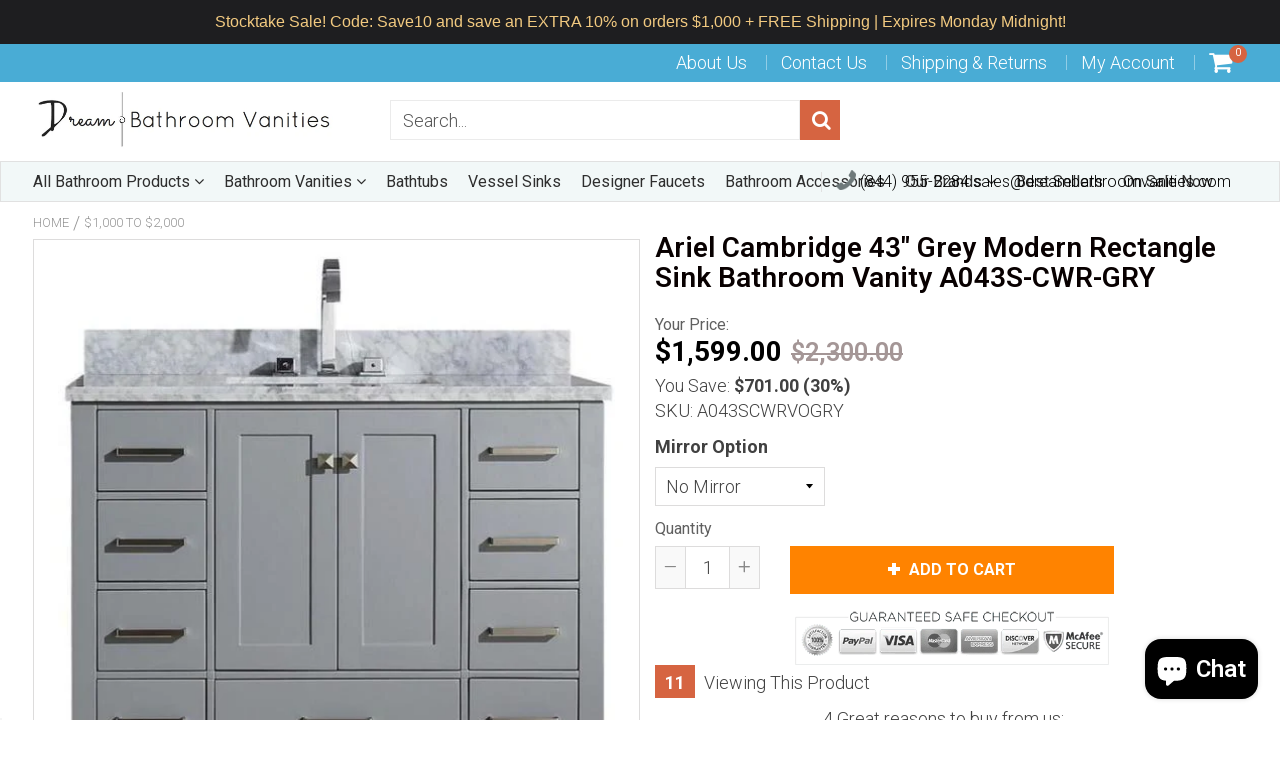

--- FILE ---
content_type: text/html; charset=utf-8
request_url: https://www.dreambathroomvanities.com/products/ariel-cambridge-43-grey-modern-rectangle-sink-bathroom-vanity-a043s-cwr-gry
body_size: 71405
content:
<!doctype html>
<!--[if IE 8]><html class="no-js lt-ie9" lang="en"> <![endif]-->
<!--[if IE 9 ]><html class="ie9 no-js"> <![endif]-->
<!--[if (gt IE 9)|!(IE)]><!--> <html class="no-js"> <!--<![endif]-->
<!-- Version 5.0.3 141118-->
<head>

  <!-- Google tag (gtag.js) -->
<script async src="https://www.googletagmanager.com/gtag/js?id=G-N5S6ENV5QN"></script>
<script>
  window.dataLayer = window.dataLayer || [];
  function gtag(){dataLayer.push(arguments);}
  gtag('js', new Date());

  gtag('config', 'G-N5S6ENV5QN');
</script>


<script>
if (window.RhEasy === undefined) {
    window.RhEasy = {
  "platform" : "SHOPIFY",
  "conversionId" : 856904715,
  "conversionLabel" : "aokKCO_svuQBEIuozZgD"
}
}

    window.RhEasy.pageType = 'product';
    window.RhEasy.product = {
        productId: '3948436062319',
        variantId: '29447433224303',
        productName: 'Ariel Cambridge 43" Grey Modern Rectangle Sink Bathroom Vanity A043S-CWR-GRY',
        price: 1599.0,
        currency: 'USD'
    };



</script>
  
  <!-- Website Markup -->
 <script type="application/ld+json">
{
 "@context" : "http://schema.org",
 "@type" : "WebSite",
 "name" : "Dream Bathroom Vanities",
 "url" : "https://www.dreambathroomvanities.com/",
 "potentialAction" : {
 "@type" : "SearchAction",
 "target" : "https://www.dreambathroomvanities.com/?s={search_term}",
 "query-input" : "required name=search_term"
 } 
}
</script>
  
  <!-- Organization Markup -->
<script type="application/ld+json">
{ "@context" : "http://schema.org",
 "@type" : "Organization",
 "legalName" : "Dream Bathroom Vanities",
 "url" : "https://www.dreambathroomvanities.com/",
 "contactPoint" : [{
 "@type" : "ContactPoint",
 "telephone" : "1-844-955-2284‬",
 "contactType" : "customer service"
 }],
 "logo" : "https://cdn.shopify.com/s/files/1/1707/3443/t/12/assets/logo.png?4828",
 "sameAs" : [ "https://www.facebook.com/dreambathroomvanities/", "https://www.pinterest.ca/dreambathroomvanities/", "https://www.instagram.com/dreambathroomvanities/" ]
}
</script>
  
  <meta name="ahrefs-site-verification" content="10466b253ccff2eca3474661a0beb52a7f083c84f650b3951809b6ed79a1847a">
  <meta name="p:domain_verify" content="cd45b71fd144a4ee2f630dc5563e1c1e"/>

  
  <meta charset="utf-8">
  <meta name="robots" content="index, follow">
  <meta http-equiv="X-UA-Compatible" content="IE=edge,chrome=1">
  
  	<link rel="shortcut icon" href="//www.dreambathroomvanities.com/cdn/shop/t/12/assets/favicon.png?v=7945756593320020971552377445" type="image/png" />
  
  <title>
    Ariel Cambridge 43&quot; Grey Modern Rectangle Sink Bathroom Vanity A043S-C &ndash; Dream Bathroom Vanities
  </title>
  
  	<meta name="description" content="Order The Ariel Cambridge 43&quot; Grey Modern Rectangle Sink Bathroom Vanity A043S-CWR-GRY today. FREE Shipping- No Tax - Lowest Price Guaranteed - Buy Now!">
  
  
<meta name="google-site-verification" content="6aAx9PKAnudH17C0KQ-uUdFJJIGwVlfclBAJWO7MM74" />
<script> 
  
var isshoptimized = 1;
</script>
  <script src="//www.dreambathroomvanities.com/cdn/shop/t/12/assets/jquery.min.js?v=133785615397654003601547369621"     ></script>
  
  <script src="//www.dreambathroomvanities.com/cdn/shop/t/12/assets/app.js?v=5600367176919994581547369621"    defer ></script>
  
  <meta property="og:type" content="product">
  <meta property="og:title" content="Ariel Cambridge 43&quot; Grey Modern Rectangle Sink Bathroom Vanity A043S-CWR-GRY">
  
    <meta property="og:image" content="http://www.dreambathroomvanities.com/cdn/shop/products/ariel-cambridge-43-grey-modern-rectangle-sink-bathroom-vanity-a043s-cwr-gry-12073910304879_600x600.jpg?v=1575933302">
    <meta property="og:image:secure_url" content="https://www.dreambathroomvanities.com/cdn/shop/products/ariel-cambridge-43-grey-modern-rectangle-sink-bathroom-vanity-a043s-cwr-gry-12073910304879_600x600.jpg?v=1575933302">
  
  <meta property="og:description" content="Cambridge 43 Inch Grey Modern Rectangle Sink Bathroom Vanity A043S-CWR-GRY By Ariel
The Cambridge series from ARIEL Bath is the perfect choice for those looking for a modern bathroom vanity. The Cambridge is available in single or double sink models with ceramic under-mount sinks included. These elegantly constructed units, with matching framed mirrors, are topped with Carrara white marble countertops and equipped with satin nickel finish hardware. 
Vanity Features:

Hardwood plywood construction for lasting beauty and durability
Grey painted finish
Two soft-closing doors with adjustable hinges so you&#39;ll never have to worry about hearing a door slam
Dovetail construction drawer boxes for additional strength and durability
Nine full extension, self-closing drawers to meet all your storage needs
Satin nickel finish hardware included
Open back for easier installation
Carrara White marble countertop with 1.5 in. edge and matching backsplash
Countertop pre-drilled for 8 in. widespread faucets
One ceramic, rectangle, UPC certified under-mount sink included
Included: fully assembled base cabinet, countertop with matching backsplash, matching framed mirror, sink(s)
Some assembly required - sink(s) to countertop and countertop to cabinet - see installation guide

Order your 43&quot; Grey Modern Bathroom Vanity Set Today and enjoy FREE Shipping with no tax or fees! Buy Now!

Ariel Specifications:

Installation Type: Freestanding
Material: Plywood
Style: Modern
Handles/Knobs Finish: Satin Nickel
Sink/Basin Shape: Rectangular
Sink/Basin Material: Ceramic
Counter Top Color: Carrara White Marble
Sink Dimensions: 20.5&quot;L x 15&quot;W x 7.5&quot;H
Mirror Dimensions: 35&quot;H x 42&quot;W
Wood Species: Birch
Warranty: Lifetime Warranty

Ariel Dimensions:

Width: 43 Inch
Length: 22 Inch
Height:  35 Inch
">
  <meta property="og:price:amount" content="1,599.00">
  <meta property="og:price:currency" content="USD">

<meta property="og:url" content="https://www.dreambathroomvanities.com/products/ariel-cambridge-43-grey-modern-rectangle-sink-bathroom-vanity-a043s-cwr-gry">
<link rel="canonical" href="https://www.dreambathroomvanities.com/products/ariel-cambridge-43-grey-modern-rectangle-sink-bathroom-vanity-a043s-cwr-gry" />
<meta property="og:site_name" content="Dream Bathroom Vanities">


  <meta name="twitter:card" content="summary">


  <meta name="twitter:title" content="Ariel Cambridge 43&quot; Grey Modern Rectangle Sink Bathroom Vanity A043S-CWR-GRY">
  <meta name="twitter:description" content="Cambridge 43 Inch Grey Modern Rectangle Sink Bathroom Vanity A043S-CWR-GRY By Ariel
The Cambridge series from ARIEL Bath is the perfect choice for those looking for a modern bathroom vanity. The Cambr">
  <meta name="twitter:image" content="https://www.dreambathroomvanities.com/cdn/shop/products/ariel-cambridge-43-grey-modern-rectangle-sink-bathroom-vanity-a043s-cwr-gry-12073910304879_600x600.jpg?v=1575933302">
  <meta name="twitter:image:width" content="600">
  <meta name="twitter:image:height" content="600">

 
  <link rel="canonical" href="https://www.dreambathroomvanities.com/products/ariel-cambridge-43-grey-modern-rectangle-sink-bathroom-vanity-a043s-cwr-gry">
  <meta name="viewport" content="width=device-width, initial-scale=1.0, maximum-scale=1.0, user-scalable=no" />
  <meta name="theme-color" content="#d66441">
  <meta name="author" content="Dream Bathroom Vanities">
  <meta name="HandheldFriendly" content="True" />
  <meta name="MobileOptimized" content="320" /> 
    
  	<link href="https://fonts.googleapis.com/css?family=Roboto:300,400,500,600,700" rel="stylesheet" lazyload />
 
  
<link href="//www.dreambathroomvanities.com/cdn/shop/t/12/assets/5ce05f6048f64.concat.min.css?v=168213478122235904251558208354" rel="stylesheet" type="text/css" media="all" />


 
  <script>window.performance && window.performance.mark && window.performance.mark('shopify.content_for_header.start');</script><meta name="facebook-domain-verification" content="w866t1uyh72fs8qkst8fiqwd2p2m7m">
<meta name="facebook-domain-verification" content="83lk336xc1lg93fp56uh2219b1s98h">
<meta name="google-site-verification" content="mq5rwLDXuyb1yNPkE8Lavmk1pNCQpbo-fQvVibv1ay0">
<meta name="google-site-verification" content="SBGpm-1o9fju8J2TKaXwY285FRRm2QZvqLjdYfVN1TY">
<meta id="shopify-digital-wallet" name="shopify-digital-wallet" content="/17073443/digital_wallets/dialog">
<meta name="shopify-checkout-api-token" content="79ed802fb0be66531dd12e53e44d71a1">
<link rel="alternate" type="application/json+oembed" href="https://www.dreambathroomvanities.com/products/ariel-cambridge-43-grey-modern-rectangle-sink-bathroom-vanity-a043s-cwr-gry.oembed">
<script async="async" src="/checkouts/internal/preloads.js?locale=en-US"></script>
<link rel="preconnect" href="https://shop.app" crossorigin="anonymous">
<script async="async" src="https://shop.app/checkouts/internal/preloads.js?locale=en-US&shop_id=17073443" crossorigin="anonymous"></script>
<script id="apple-pay-shop-capabilities" type="application/json">{"shopId":17073443,"countryCode":"US","currencyCode":"USD","merchantCapabilities":["supports3DS"],"merchantId":"gid:\/\/shopify\/Shop\/17073443","merchantName":"Dream Bathroom Vanities","requiredBillingContactFields":["postalAddress","email","phone"],"requiredShippingContactFields":["postalAddress","email","phone"],"shippingType":"shipping","supportedNetworks":["visa","masterCard","amex","discover","elo","jcb"],"total":{"type":"pending","label":"Dream Bathroom Vanities","amount":"1.00"},"shopifyPaymentsEnabled":true,"supportsSubscriptions":true}</script>
<script id="shopify-features" type="application/json">{"accessToken":"79ed802fb0be66531dd12e53e44d71a1","betas":["rich-media-storefront-analytics"],"domain":"www.dreambathroomvanities.com","predictiveSearch":true,"shopId":17073443,"locale":"en"}</script>
<script>var Shopify = Shopify || {};
Shopify.shop = "store1957.myshopify.com";
Shopify.locale = "en";
Shopify.currency = {"active":"USD","rate":"1.0"};
Shopify.country = "US";
Shopify.theme = {"name":"shoptimized-theme-5","id":44319015023,"schema_name":null,"schema_version":null,"theme_store_id":null,"role":"main"};
Shopify.theme.handle = "null";
Shopify.theme.style = {"id":null,"handle":null};
Shopify.cdnHost = "www.dreambathroomvanities.com/cdn";
Shopify.routes = Shopify.routes || {};
Shopify.routes.root = "/";</script>
<script type="module">!function(o){(o.Shopify=o.Shopify||{}).modules=!0}(window);</script>
<script>!function(o){function n(){var o=[];function n(){o.push(Array.prototype.slice.apply(arguments))}return n.q=o,n}var t=o.Shopify=o.Shopify||{};t.loadFeatures=n(),t.autoloadFeatures=n()}(window);</script>
<script>
  window.ShopifyPay = window.ShopifyPay || {};
  window.ShopifyPay.apiHost = "shop.app\/pay";
  window.ShopifyPay.redirectState = null;
</script>
<script id="shop-js-analytics" type="application/json">{"pageType":"product"}</script>
<script defer="defer" async type="module" src="//www.dreambathroomvanities.com/cdn/shopifycloud/shop-js/modules/v2/client.init-shop-cart-sync_WVOgQShq.en.esm.js"></script>
<script defer="defer" async type="module" src="//www.dreambathroomvanities.com/cdn/shopifycloud/shop-js/modules/v2/chunk.common_C_13GLB1.esm.js"></script>
<script defer="defer" async type="module" src="//www.dreambathroomvanities.com/cdn/shopifycloud/shop-js/modules/v2/chunk.modal_CLfMGd0m.esm.js"></script>
<script type="module">
  await import("//www.dreambathroomvanities.com/cdn/shopifycloud/shop-js/modules/v2/client.init-shop-cart-sync_WVOgQShq.en.esm.js");
await import("//www.dreambathroomvanities.com/cdn/shopifycloud/shop-js/modules/v2/chunk.common_C_13GLB1.esm.js");
await import("//www.dreambathroomvanities.com/cdn/shopifycloud/shop-js/modules/v2/chunk.modal_CLfMGd0m.esm.js");

  window.Shopify.SignInWithShop?.initShopCartSync?.({"fedCMEnabled":true,"windoidEnabled":true});

</script>
<script>
  window.Shopify = window.Shopify || {};
  if (!window.Shopify.featureAssets) window.Shopify.featureAssets = {};
  window.Shopify.featureAssets['shop-js'] = {"shop-cart-sync":["modules/v2/client.shop-cart-sync_DuR37GeY.en.esm.js","modules/v2/chunk.common_C_13GLB1.esm.js","modules/v2/chunk.modal_CLfMGd0m.esm.js"],"init-fed-cm":["modules/v2/client.init-fed-cm_BucUoe6W.en.esm.js","modules/v2/chunk.common_C_13GLB1.esm.js","modules/v2/chunk.modal_CLfMGd0m.esm.js"],"shop-toast-manager":["modules/v2/client.shop-toast-manager_B0JfrpKj.en.esm.js","modules/v2/chunk.common_C_13GLB1.esm.js","modules/v2/chunk.modal_CLfMGd0m.esm.js"],"init-shop-cart-sync":["modules/v2/client.init-shop-cart-sync_WVOgQShq.en.esm.js","modules/v2/chunk.common_C_13GLB1.esm.js","modules/v2/chunk.modal_CLfMGd0m.esm.js"],"shop-button":["modules/v2/client.shop-button_B_U3bv27.en.esm.js","modules/v2/chunk.common_C_13GLB1.esm.js","modules/v2/chunk.modal_CLfMGd0m.esm.js"],"init-windoid":["modules/v2/client.init-windoid_DuP9q_di.en.esm.js","modules/v2/chunk.common_C_13GLB1.esm.js","modules/v2/chunk.modal_CLfMGd0m.esm.js"],"shop-cash-offers":["modules/v2/client.shop-cash-offers_BmULhtno.en.esm.js","modules/v2/chunk.common_C_13GLB1.esm.js","modules/v2/chunk.modal_CLfMGd0m.esm.js"],"pay-button":["modules/v2/client.pay-button_CrPSEbOK.en.esm.js","modules/v2/chunk.common_C_13GLB1.esm.js","modules/v2/chunk.modal_CLfMGd0m.esm.js"],"init-customer-accounts":["modules/v2/client.init-customer-accounts_jNk9cPYQ.en.esm.js","modules/v2/client.shop-login-button_DJ5ldayH.en.esm.js","modules/v2/chunk.common_C_13GLB1.esm.js","modules/v2/chunk.modal_CLfMGd0m.esm.js"],"avatar":["modules/v2/client.avatar_BTnouDA3.en.esm.js"],"checkout-modal":["modules/v2/client.checkout-modal_pBPyh9w8.en.esm.js","modules/v2/chunk.common_C_13GLB1.esm.js","modules/v2/chunk.modal_CLfMGd0m.esm.js"],"init-shop-for-new-customer-accounts":["modules/v2/client.init-shop-for-new-customer-accounts_BUoCy7a5.en.esm.js","modules/v2/client.shop-login-button_DJ5ldayH.en.esm.js","modules/v2/chunk.common_C_13GLB1.esm.js","modules/v2/chunk.modal_CLfMGd0m.esm.js"],"init-customer-accounts-sign-up":["modules/v2/client.init-customer-accounts-sign-up_CnczCz9H.en.esm.js","modules/v2/client.shop-login-button_DJ5ldayH.en.esm.js","modules/v2/chunk.common_C_13GLB1.esm.js","modules/v2/chunk.modal_CLfMGd0m.esm.js"],"init-shop-email-lookup-coordinator":["modules/v2/client.init-shop-email-lookup-coordinator_CzjY5t9o.en.esm.js","modules/v2/chunk.common_C_13GLB1.esm.js","modules/v2/chunk.modal_CLfMGd0m.esm.js"],"shop-follow-button":["modules/v2/client.shop-follow-button_CsYC63q7.en.esm.js","modules/v2/chunk.common_C_13GLB1.esm.js","modules/v2/chunk.modal_CLfMGd0m.esm.js"],"shop-login-button":["modules/v2/client.shop-login-button_DJ5ldayH.en.esm.js","modules/v2/chunk.common_C_13GLB1.esm.js","modules/v2/chunk.modal_CLfMGd0m.esm.js"],"shop-login":["modules/v2/client.shop-login_B9ccPdmx.en.esm.js","modules/v2/chunk.common_C_13GLB1.esm.js","modules/v2/chunk.modal_CLfMGd0m.esm.js"],"lead-capture":["modules/v2/client.lead-capture_D0K_KgYb.en.esm.js","modules/v2/chunk.common_C_13GLB1.esm.js","modules/v2/chunk.modal_CLfMGd0m.esm.js"],"payment-terms":["modules/v2/client.payment-terms_BWmiNN46.en.esm.js","modules/v2/chunk.common_C_13GLB1.esm.js","modules/v2/chunk.modal_CLfMGd0m.esm.js"]};
</script>
<script>(function() {
  var isLoaded = false;
  function asyncLoad() {
    if (isLoaded) return;
    isLoaded = true;
    var urls = ["\/\/cdn.shopify.com\/proxy\/bb5114375f683bd3387706da43e0b9cea2933ce86c3ad8cef82b68a00a5d262a\/bingshoppingtool-t2app-prod.trafficmanager.net\/api\/ShopifyMT\/v1\/uet\/tracking_script?shop=store1957.myshopify.com\u0026sp-cache-control=cHVibGljLCBtYXgtYWdlPTkwMA","https:\/\/cdn.hextom.com\/js\/quickannouncementbar.js?shop=store1957.myshopify.com"];
    for (var i = 0; i < urls.length; i++) {
      var s = document.createElement('script');
      s.type = 'text/javascript';
      s.async = true;
      s.src = urls[i];
      var x = document.getElementsByTagName('script')[0];
      x.parentNode.insertBefore(s, x);
    }
  };
  if(window.attachEvent) {
    window.attachEvent('onload', asyncLoad);
  } else {
    window.addEventListener('load', asyncLoad, false);
  }
})();</script>
<script id="__st">var __st={"a":17073443,"offset":-28800,"reqid":"bdba5413-3833-47e9-abd1-6b99f855f5ab-1769564683","pageurl":"www.dreambathroomvanities.com\/products\/ariel-cambridge-43-grey-modern-rectangle-sink-bathroom-vanity-a043s-cwr-gry","u":"88e12402319b","p":"product","rtyp":"product","rid":3948436062319};</script>
<script>window.ShopifyPaypalV4VisibilityTracking = true;</script>
<script id="captcha-bootstrap">!function(){'use strict';const t='contact',e='account',n='new_comment',o=[[t,t],['blogs',n],['comments',n],[t,'customer']],c=[[e,'customer_login'],[e,'guest_login'],[e,'recover_customer_password'],[e,'create_customer']],r=t=>t.map((([t,e])=>`form[action*='/${t}']:not([data-nocaptcha='true']) input[name='form_type'][value='${e}']`)).join(','),a=t=>()=>t?[...document.querySelectorAll(t)].map((t=>t.form)):[];function s(){const t=[...o],e=r(t);return a(e)}const i='password',u='form_key',d=['recaptcha-v3-token','g-recaptcha-response','h-captcha-response',i],f=()=>{try{return window.sessionStorage}catch{return}},m='__shopify_v',_=t=>t.elements[u];function p(t,e,n=!1){try{const o=window.sessionStorage,c=JSON.parse(o.getItem(e)),{data:r}=function(t){const{data:e,action:n}=t;return t[m]||n?{data:e,action:n}:{data:t,action:n}}(c);for(const[e,n]of Object.entries(r))t.elements[e]&&(t.elements[e].value=n);n&&o.removeItem(e)}catch(o){console.error('form repopulation failed',{error:o})}}const l='form_type',E='cptcha';function T(t){t.dataset[E]=!0}const w=window,h=w.document,L='Shopify',v='ce_forms',y='captcha';let A=!1;((t,e)=>{const n=(g='f06e6c50-85a8-45c8-87d0-21a2b65856fe',I='https://cdn.shopify.com/shopifycloud/storefront-forms-hcaptcha/ce_storefront_forms_captcha_hcaptcha.v1.5.2.iife.js',D={infoText:'Protected by hCaptcha',privacyText:'Privacy',termsText:'Terms'},(t,e,n)=>{const o=w[L][v],c=o.bindForm;if(c)return c(t,g,e,D).then(n);var r;o.q.push([[t,g,e,D],n]),r=I,A||(h.body.append(Object.assign(h.createElement('script'),{id:'captcha-provider',async:!0,src:r})),A=!0)});var g,I,D;w[L]=w[L]||{},w[L][v]=w[L][v]||{},w[L][v].q=[],w[L][y]=w[L][y]||{},w[L][y].protect=function(t,e){n(t,void 0,e),T(t)},Object.freeze(w[L][y]),function(t,e,n,w,h,L){const[v,y,A,g]=function(t,e,n){const i=e?o:[],u=t?c:[],d=[...i,...u],f=r(d),m=r(i),_=r(d.filter((([t,e])=>n.includes(e))));return[a(f),a(m),a(_),s()]}(w,h,L),I=t=>{const e=t.target;return e instanceof HTMLFormElement?e:e&&e.form},D=t=>v().includes(t);t.addEventListener('submit',(t=>{const e=I(t);if(!e)return;const n=D(e)&&!e.dataset.hcaptchaBound&&!e.dataset.recaptchaBound,o=_(e),c=g().includes(e)&&(!o||!o.value);(n||c)&&t.preventDefault(),c&&!n&&(function(t){try{if(!f())return;!function(t){const e=f();if(!e)return;const n=_(t);if(!n)return;const o=n.value;o&&e.removeItem(o)}(t);const e=Array.from(Array(32),(()=>Math.random().toString(36)[2])).join('');!function(t,e){_(t)||t.append(Object.assign(document.createElement('input'),{type:'hidden',name:u})),t.elements[u].value=e}(t,e),function(t,e){const n=f();if(!n)return;const o=[...t.querySelectorAll(`input[type='${i}']`)].map((({name:t})=>t)),c=[...d,...o],r={};for(const[a,s]of new FormData(t).entries())c.includes(a)||(r[a]=s);n.setItem(e,JSON.stringify({[m]:1,action:t.action,data:r}))}(t,e)}catch(e){console.error('failed to persist form',e)}}(e),e.submit())}));const S=(t,e)=>{t&&!t.dataset[E]&&(n(t,e.some((e=>e===t))),T(t))};for(const o of['focusin','change'])t.addEventListener(o,(t=>{const e=I(t);D(e)&&S(e,y())}));const B=e.get('form_key'),M=e.get(l),P=B&&M;t.addEventListener('DOMContentLoaded',(()=>{const t=y();if(P)for(const e of t)e.elements[l].value===M&&p(e,B);[...new Set([...A(),...v().filter((t=>'true'===t.dataset.shopifyCaptcha))])].forEach((e=>S(e,t)))}))}(h,new URLSearchParams(w.location.search),n,t,e,['guest_login'])})(!0,!0)}();</script>
<script integrity="sha256-4kQ18oKyAcykRKYeNunJcIwy7WH5gtpwJnB7kiuLZ1E=" data-source-attribution="shopify.loadfeatures" defer="defer" src="//www.dreambathroomvanities.com/cdn/shopifycloud/storefront/assets/storefront/load_feature-a0a9edcb.js" crossorigin="anonymous"></script>
<script crossorigin="anonymous" defer="defer" src="//www.dreambathroomvanities.com/cdn/shopifycloud/storefront/assets/shopify_pay/storefront-65b4c6d7.js?v=20250812"></script>
<script data-source-attribution="shopify.dynamic_checkout.dynamic.init">var Shopify=Shopify||{};Shopify.PaymentButton=Shopify.PaymentButton||{isStorefrontPortableWallets:!0,init:function(){window.Shopify.PaymentButton.init=function(){};var t=document.createElement("script");t.src="https://www.dreambathroomvanities.com/cdn/shopifycloud/portable-wallets/latest/portable-wallets.en.js",t.type="module",document.head.appendChild(t)}};
</script>
<script data-source-attribution="shopify.dynamic_checkout.buyer_consent">
  function portableWalletsHideBuyerConsent(e){var t=document.getElementById("shopify-buyer-consent"),n=document.getElementById("shopify-subscription-policy-button");t&&n&&(t.classList.add("hidden"),t.setAttribute("aria-hidden","true"),n.removeEventListener("click",e))}function portableWalletsShowBuyerConsent(e){var t=document.getElementById("shopify-buyer-consent"),n=document.getElementById("shopify-subscription-policy-button");t&&n&&(t.classList.remove("hidden"),t.removeAttribute("aria-hidden"),n.addEventListener("click",e))}window.Shopify?.PaymentButton&&(window.Shopify.PaymentButton.hideBuyerConsent=portableWalletsHideBuyerConsent,window.Shopify.PaymentButton.showBuyerConsent=portableWalletsShowBuyerConsent);
</script>
<script data-source-attribution="shopify.dynamic_checkout.cart.bootstrap">document.addEventListener("DOMContentLoaded",(function(){function t(){return document.querySelector("shopify-accelerated-checkout-cart, shopify-accelerated-checkout")}if(t())Shopify.PaymentButton.init();else{new MutationObserver((function(e,n){t()&&(Shopify.PaymentButton.init(),n.disconnect())})).observe(document.body,{childList:!0,subtree:!0})}}));
</script>
<link id="shopify-accelerated-checkout-styles" rel="stylesheet" media="screen" href="https://www.dreambathroomvanities.com/cdn/shopifycloud/portable-wallets/latest/accelerated-checkout-backwards-compat.css" crossorigin="anonymous">
<style id="shopify-accelerated-checkout-cart">
        #shopify-buyer-consent {
  margin-top: 1em;
  display: inline-block;
  width: 100%;
}

#shopify-buyer-consent.hidden {
  display: none;
}

#shopify-subscription-policy-button {
  background: none;
  border: none;
  padding: 0;
  text-decoration: underline;
  font-size: inherit;
  cursor: pointer;
}

#shopify-subscription-policy-button::before {
  box-shadow: none;
}

      </style>

<script>window.performance && window.performance.mark && window.performance.mark('shopify.content_for_header.end');</script>
 
  
<!--[if lt IE 9]>
<script src="//www.dreambathroomvanities.com/cdn/shop/t/12/assets/html5shiv.min.js?v=82288979872422875571547369510" type="text/javascript"></script>
<script src="//www.dreambathroomvanities.com/cdn/shop/t/12/assets/respond.min.js?v=52248677837542619231547369549" type="text/javascript"></script>
<link href="//www.dreambathroomvanities.com/cdn/shop/t/12/assets/respond-proxy.html" id="respond-proxy" rel="respond-proxy" />
<link href="//www.dreambathroomvanities.com/search?q=c75b94d6891a074f6a9c8ad2edbafabe" id="respond-redirect" rel="respond-redirect" />
<script src="//www.dreambathroomvanities.com/search?q=c75b94d6891a074f6a9c8ad2edbafabe" type="text/javascript"></script>
<![endif]-->


 
 
  
    <script src="//www.dreambathroomvanities.com/cdn/shopifycloud/storefront/assets/themes_support/shopify_common-5f594365.js" type="text/javascript"></script>
  
    
  
  
  
  
  
  
  
  
  
  
  	
  
  
  	
  
  
  	
  
  
  <script>
    if ((typeof window) === 'undefined') { window = {}; }
    window.money_format = "${{amount}}";
    window.money_default = "USD";
    window.template = "product";
  </script>
   
   <script src="//www.dreambathroomvanities.com/cdn/shop/t/12/assets/jquery.redcountdown.js?v=77822338433150733181547369621"    defer></script>
<script src="https://cdnjs.cloudflare.com/ajax/libs/jQuery-Knob/1.2.13/jquery.knob.min.js"  defer ></script>
<script src="https://cdnjs.cloudflare.com/ajax/libs/jquery-throttle-debounce/1.1/jquery.ba-throttle-debounce.min.js"  defer ></script>
 
  
  

 <!--[if (gt IE 9)|!(IE)]><!--><script src="//www.dreambathroomvanities.com/cdn/shop/t/12/assets/lazysizes.min.js?v=81961754669882906781547369621" async="async"></script><!--<![endif]-->
<!--[if lte IE 9]><script src="//www.dreambathroomvanities.com/cdn/shop/t/12/assets/lazysizes.min.js?v=81961754669882906781547369621"></script><![endif]-->
<script>
    
    
    
    
    var gsf_conversion_data = {page_type : 'product', event : 'view_item', data : {product_data : [{variant_id : 29447433224303, product_id : 3948436062319, name : "Ariel Cambridge 43&quot; Grey Modern Rectangle Sink Bathroom Vanity A043S-CWR-GRY", price : "1599.00", currency : "USD", sku : "A043SCWRVOGRY", brand : "Ariel", variant : "No Mirror", category : "Vanities"}], total_price : "1599.00", shop_currency : "USD"}};
    
</script>

<meta name="p:domain_verify" content="43016ada2c179eb186800695f5f5d73d"/>
<!-- Google Tag Manager -->
<script>(function(w,d,s,l,i){w[l]=w[l]||[];w[l].push({'gtm.start':
new Date().getTime(),event:'gtm.js'});var f=d.getElementsByTagName(s)[0],
j=d.createElement(s),dl=l!='dataLayer'?'&l='+l:'';j.async=true;j.src=
'https://www.googletagmanager.com/gtm.js?id='+i+dl;f.parentNode.insertBefore(j,f);
})(window,document,'script','dataLayer','GTM-MQJ4GSB');</script>
<!-- End Google Tag Manager -->


<script>
    
    
    
    
    var gsf_conversion_data = {page_type : 'product', event : 'view_item', data : {product_data : [{variant_id : 29447433224303, product_id : 3948436062319, name : "Ariel Cambridge 43&quot; Grey Modern Rectangle Sink Bathroom Vanity A043S-CWR-GRY", price : "1599.00", currency : "USD", sku : "A043SCWRVOGRY", brand : "Ariel", variant : "No Mirror", category : "Vanities"}], total_price : "1599.00", shop_currency : "USD"}};
    
</script>
  
  <script async src="https://pagead2.googlesyndication.com/pagead/js/adsbygoogle.js?client=ca-pub-4887135502253138" crossorigin="anonymous"></script>
  
<script src="https://cdn.shopify.com/extensions/e8878072-2f6b-4e89-8082-94b04320908d/inbox-1254/assets/inbox-chat-loader.js" type="text/javascript" defer="defer"></script>
<link href="https://monorail-edge.shopifysvc.com" rel="dns-prefetch">
<script>(function(){if ("sendBeacon" in navigator && "performance" in window) {try {var session_token_from_headers = performance.getEntriesByType('navigation')[0].serverTiming.find(x => x.name == '_s').description;} catch {var session_token_from_headers = undefined;}var session_cookie_matches = document.cookie.match(/_shopify_s=([^;]*)/);var session_token_from_cookie = session_cookie_matches && session_cookie_matches.length === 2 ? session_cookie_matches[1] : "";var session_token = session_token_from_headers || session_token_from_cookie || "";function handle_abandonment_event(e) {var entries = performance.getEntries().filter(function(entry) {return /monorail-edge.shopifysvc.com/.test(entry.name);});if (!window.abandonment_tracked && entries.length === 0) {window.abandonment_tracked = true;var currentMs = Date.now();var navigation_start = performance.timing.navigationStart;var payload = {shop_id: 17073443,url: window.location.href,navigation_start,duration: currentMs - navigation_start,session_token,page_type: "product"};window.navigator.sendBeacon("https://monorail-edge.shopifysvc.com/v1/produce", JSON.stringify({schema_id: "online_store_buyer_site_abandonment/1.1",payload: payload,metadata: {event_created_at_ms: currentMs,event_sent_at_ms: currentMs}}));}}window.addEventListener('pagehide', handle_abandonment_event);}}());</script>
<script id="web-pixels-manager-setup">(function e(e,d,r,n,o){if(void 0===o&&(o={}),!Boolean(null===(a=null===(i=window.Shopify)||void 0===i?void 0:i.analytics)||void 0===a?void 0:a.replayQueue)){var i,a;window.Shopify=window.Shopify||{};var t=window.Shopify;t.analytics=t.analytics||{};var s=t.analytics;s.replayQueue=[],s.publish=function(e,d,r){return s.replayQueue.push([e,d,r]),!0};try{self.performance.mark("wpm:start")}catch(e){}var l=function(){var e={modern:/Edge?\/(1{2}[4-9]|1[2-9]\d|[2-9]\d{2}|\d{4,})\.\d+(\.\d+|)|Firefox\/(1{2}[4-9]|1[2-9]\d|[2-9]\d{2}|\d{4,})\.\d+(\.\d+|)|Chrom(ium|e)\/(9{2}|\d{3,})\.\d+(\.\d+|)|(Maci|X1{2}).+ Version\/(15\.\d+|(1[6-9]|[2-9]\d|\d{3,})\.\d+)([,.]\d+|)( \(\w+\)|)( Mobile\/\w+|) Safari\/|Chrome.+OPR\/(9{2}|\d{3,})\.\d+\.\d+|(CPU[ +]OS|iPhone[ +]OS|CPU[ +]iPhone|CPU IPhone OS|CPU iPad OS)[ +]+(15[._]\d+|(1[6-9]|[2-9]\d|\d{3,})[._]\d+)([._]\d+|)|Android:?[ /-](13[3-9]|1[4-9]\d|[2-9]\d{2}|\d{4,})(\.\d+|)(\.\d+|)|Android.+Firefox\/(13[5-9]|1[4-9]\d|[2-9]\d{2}|\d{4,})\.\d+(\.\d+|)|Android.+Chrom(ium|e)\/(13[3-9]|1[4-9]\d|[2-9]\d{2}|\d{4,})\.\d+(\.\d+|)|SamsungBrowser\/([2-9]\d|\d{3,})\.\d+/,legacy:/Edge?\/(1[6-9]|[2-9]\d|\d{3,})\.\d+(\.\d+|)|Firefox\/(5[4-9]|[6-9]\d|\d{3,})\.\d+(\.\d+|)|Chrom(ium|e)\/(5[1-9]|[6-9]\d|\d{3,})\.\d+(\.\d+|)([\d.]+$|.*Safari\/(?![\d.]+ Edge\/[\d.]+$))|(Maci|X1{2}).+ Version\/(10\.\d+|(1[1-9]|[2-9]\d|\d{3,})\.\d+)([,.]\d+|)( \(\w+\)|)( Mobile\/\w+|) Safari\/|Chrome.+OPR\/(3[89]|[4-9]\d|\d{3,})\.\d+\.\d+|(CPU[ +]OS|iPhone[ +]OS|CPU[ +]iPhone|CPU IPhone OS|CPU iPad OS)[ +]+(10[._]\d+|(1[1-9]|[2-9]\d|\d{3,})[._]\d+)([._]\d+|)|Android:?[ /-](13[3-9]|1[4-9]\d|[2-9]\d{2}|\d{4,})(\.\d+|)(\.\d+|)|Mobile Safari.+OPR\/([89]\d|\d{3,})\.\d+\.\d+|Android.+Firefox\/(13[5-9]|1[4-9]\d|[2-9]\d{2}|\d{4,})\.\d+(\.\d+|)|Android.+Chrom(ium|e)\/(13[3-9]|1[4-9]\d|[2-9]\d{2}|\d{4,})\.\d+(\.\d+|)|Android.+(UC? ?Browser|UCWEB|U3)[ /]?(15\.([5-9]|\d{2,})|(1[6-9]|[2-9]\d|\d{3,})\.\d+)\.\d+|SamsungBrowser\/(5\.\d+|([6-9]|\d{2,})\.\d+)|Android.+MQ{2}Browser\/(14(\.(9|\d{2,})|)|(1[5-9]|[2-9]\d|\d{3,})(\.\d+|))(\.\d+|)|K[Aa][Ii]OS\/(3\.\d+|([4-9]|\d{2,})\.\d+)(\.\d+|)/},d=e.modern,r=e.legacy,n=navigator.userAgent;return n.match(d)?"modern":n.match(r)?"legacy":"unknown"}(),u="modern"===l?"modern":"legacy",c=(null!=n?n:{modern:"",legacy:""})[u],f=function(e){return[e.baseUrl,"/wpm","/b",e.hashVersion,"modern"===e.buildTarget?"m":"l",".js"].join("")}({baseUrl:d,hashVersion:r,buildTarget:u}),m=function(e){var d=e.version,r=e.bundleTarget,n=e.surface,o=e.pageUrl,i=e.monorailEndpoint;return{emit:function(e){var a=e.status,t=e.errorMsg,s=(new Date).getTime(),l=JSON.stringify({metadata:{event_sent_at_ms:s},events:[{schema_id:"web_pixels_manager_load/3.1",payload:{version:d,bundle_target:r,page_url:o,status:a,surface:n,error_msg:t},metadata:{event_created_at_ms:s}}]});if(!i)return console&&console.warn&&console.warn("[Web Pixels Manager] No Monorail endpoint provided, skipping logging."),!1;try{return self.navigator.sendBeacon.bind(self.navigator)(i,l)}catch(e){}var u=new XMLHttpRequest;try{return u.open("POST",i,!0),u.setRequestHeader("Content-Type","text/plain"),u.send(l),!0}catch(e){return console&&console.warn&&console.warn("[Web Pixels Manager] Got an unhandled error while logging to Monorail."),!1}}}}({version:r,bundleTarget:l,surface:e.surface,pageUrl:self.location.href,monorailEndpoint:e.monorailEndpoint});try{o.browserTarget=l,function(e){var d=e.src,r=e.async,n=void 0===r||r,o=e.onload,i=e.onerror,a=e.sri,t=e.scriptDataAttributes,s=void 0===t?{}:t,l=document.createElement("script"),u=document.querySelector("head"),c=document.querySelector("body");if(l.async=n,l.src=d,a&&(l.integrity=a,l.crossOrigin="anonymous"),s)for(var f in s)if(Object.prototype.hasOwnProperty.call(s,f))try{l.dataset[f]=s[f]}catch(e){}if(o&&l.addEventListener("load",o),i&&l.addEventListener("error",i),u)u.appendChild(l);else{if(!c)throw new Error("Did not find a head or body element to append the script");c.appendChild(l)}}({src:f,async:!0,onload:function(){if(!function(){var e,d;return Boolean(null===(d=null===(e=window.Shopify)||void 0===e?void 0:e.analytics)||void 0===d?void 0:d.initialized)}()){var d=window.webPixelsManager.init(e)||void 0;if(d){var r=window.Shopify.analytics;r.replayQueue.forEach((function(e){var r=e[0],n=e[1],o=e[2];d.publishCustomEvent(r,n,o)})),r.replayQueue=[],r.publish=d.publishCustomEvent,r.visitor=d.visitor,r.initialized=!0}}},onerror:function(){return m.emit({status:"failed",errorMsg:"".concat(f," has failed to load")})},sri:function(e){var d=/^sha384-[A-Za-z0-9+/=]+$/;return"string"==typeof e&&d.test(e)}(c)?c:"",scriptDataAttributes:o}),m.emit({status:"loading"})}catch(e){m.emit({status:"failed",errorMsg:(null==e?void 0:e.message)||"Unknown error"})}}})({shopId: 17073443,storefrontBaseUrl: "https://www.dreambathroomvanities.com",extensionsBaseUrl: "https://extensions.shopifycdn.com/cdn/shopifycloud/web-pixels-manager",monorailEndpoint: "https://monorail-edge.shopifysvc.com/unstable/produce_batch",surface: "storefront-renderer",enabledBetaFlags: ["2dca8a86"],webPixelsConfigList: [{"id":"2040824093","configuration":"{\"ti\":\"343066322\",\"endpoint\":\"https:\/\/bat.bing.com\/action\/0\"}","eventPayloadVersion":"v1","runtimeContext":"STRICT","scriptVersion":"5ee93563fe31b11d2d65e2f09a5229dc","type":"APP","apiClientId":2997493,"privacyPurposes":["ANALYTICS","MARKETING","SALE_OF_DATA"],"dataSharingAdjustments":{"protectedCustomerApprovalScopes":["read_customer_personal_data"]}},{"id":"770179357","configuration":"{\"config\":\"{\\\"pixel_id\\\":\\\"G-Q5769R1WRF\\\",\\\"target_country\\\":\\\"US\\\",\\\"gtag_events\\\":[{\\\"type\\\":\\\"begin_checkout\\\",\\\"action_label\\\":\\\"G-Q5769R1WRF\\\"},{\\\"type\\\":\\\"search\\\",\\\"action_label\\\":\\\"G-Q5769R1WRF\\\"},{\\\"type\\\":\\\"view_item\\\",\\\"action_label\\\":[\\\"G-Q5769R1WRF\\\",\\\"MC-SDWCLLW677\\\"]},{\\\"type\\\":\\\"purchase\\\",\\\"action_label\\\":[\\\"G-Q5769R1WRF\\\",\\\"MC-SDWCLLW677\\\"]},{\\\"type\\\":\\\"page_view\\\",\\\"action_label\\\":[\\\"G-Q5769R1WRF\\\",\\\"MC-SDWCLLW677\\\"]},{\\\"type\\\":\\\"add_payment_info\\\",\\\"action_label\\\":\\\"G-Q5769R1WRF\\\"},{\\\"type\\\":\\\"add_to_cart\\\",\\\"action_label\\\":\\\"G-Q5769R1WRF\\\"}],\\\"enable_monitoring_mode\\\":false}\"}","eventPayloadVersion":"v1","runtimeContext":"OPEN","scriptVersion":"b2a88bafab3e21179ed38636efcd8a93","type":"APP","apiClientId":1780363,"privacyPurposes":[],"dataSharingAdjustments":{"protectedCustomerApprovalScopes":["read_customer_address","read_customer_email","read_customer_name","read_customer_personal_data","read_customer_phone"]}},{"id":"322437405","configuration":"{\"pixel_id\":\"669445636884607\",\"pixel_type\":\"facebook_pixel\",\"metaapp_system_user_token\":\"-\"}","eventPayloadVersion":"v1","runtimeContext":"OPEN","scriptVersion":"ca16bc87fe92b6042fbaa3acc2fbdaa6","type":"APP","apiClientId":2329312,"privacyPurposes":["ANALYTICS","MARKETING","SALE_OF_DATA"],"dataSharingAdjustments":{"protectedCustomerApprovalScopes":["read_customer_address","read_customer_email","read_customer_name","read_customer_personal_data","read_customer_phone"]}},{"id":"220234013","configuration":"{\"tagID\":\"2613904652478\"}","eventPayloadVersion":"v1","runtimeContext":"STRICT","scriptVersion":"18031546ee651571ed29edbe71a3550b","type":"APP","apiClientId":3009811,"privacyPurposes":["ANALYTICS","MARKETING","SALE_OF_DATA"],"dataSharingAdjustments":{"protectedCustomerApprovalScopes":["read_customer_address","read_customer_email","read_customer_name","read_customer_personal_data","read_customer_phone"]}},{"id":"shopify-app-pixel","configuration":"{}","eventPayloadVersion":"v1","runtimeContext":"STRICT","scriptVersion":"0450","apiClientId":"shopify-pixel","type":"APP","privacyPurposes":["ANALYTICS","MARKETING"]},{"id":"shopify-custom-pixel","eventPayloadVersion":"v1","runtimeContext":"LAX","scriptVersion":"0450","apiClientId":"shopify-pixel","type":"CUSTOM","privacyPurposes":["ANALYTICS","MARKETING"]}],isMerchantRequest: false,initData: {"shop":{"name":"Dream Bathroom Vanities","paymentSettings":{"currencyCode":"USD"},"myshopifyDomain":"store1957.myshopify.com","countryCode":"US","storefrontUrl":"https:\/\/www.dreambathroomvanities.com"},"customer":null,"cart":null,"checkout":null,"productVariants":[{"price":{"amount":1799.0,"currencyCode":"USD"},"product":{"title":"Ariel Cambridge 43\" Grey Modern Rectangle Sink Bathroom Vanity A043S-CWR-GRY","vendor":"Ariel","id":"3948436062319","untranslatedTitle":"Ariel Cambridge 43\" Grey Modern Rectangle Sink Bathroom Vanity A043S-CWR-GRY","url":"\/products\/ariel-cambridge-43-grey-modern-rectangle-sink-bathroom-vanity-a043s-cwr-gry","type":"Vanities"},"id":"29447433191535","image":{"src":"\/\/www.dreambathroomvanities.com\/cdn\/shop\/products\/ariel-cambridge-43-grey-modern-rectangle-sink-bathroom-vanity-a043s-cwr-gry-12073910304879.jpg?v=1575933302"},"sku":"A043S-CWR-GRY","title":"With Mirror","untranslatedTitle":"With Mirror"},{"price":{"amount":1599.0,"currencyCode":"USD"},"product":{"title":"Ariel Cambridge 43\" Grey Modern Rectangle Sink Bathroom Vanity A043S-CWR-GRY","vendor":"Ariel","id":"3948436062319","untranslatedTitle":"Ariel Cambridge 43\" Grey Modern Rectangle Sink Bathroom Vanity A043S-CWR-GRY","url":"\/products\/ariel-cambridge-43-grey-modern-rectangle-sink-bathroom-vanity-a043s-cwr-gry","type":"Vanities"},"id":"29447433224303","image":{"src":"\/\/www.dreambathroomvanities.com\/cdn\/shop\/products\/ariel-cambridge-43-grey-modern-rectangle-sink-bathroom-vanity-a043s-cwr-gry-12073925345391.jpg?v=1575933302"},"sku":"A043SCWRVOGRY","title":"No Mirror","untranslatedTitle":"No Mirror"}],"purchasingCompany":null},},"https://www.dreambathroomvanities.com/cdn","fcfee988w5aeb613cpc8e4bc33m6693e112",{"modern":"","legacy":""},{"shopId":"17073443","storefrontBaseUrl":"https:\/\/www.dreambathroomvanities.com","extensionBaseUrl":"https:\/\/extensions.shopifycdn.com\/cdn\/shopifycloud\/web-pixels-manager","surface":"storefront-renderer","enabledBetaFlags":"[\"2dca8a86\"]","isMerchantRequest":"false","hashVersion":"fcfee988w5aeb613cpc8e4bc33m6693e112","publish":"custom","events":"[[\"page_viewed\",{}],[\"product_viewed\",{\"productVariant\":{\"price\":{\"amount\":1599.0,\"currencyCode\":\"USD\"},\"product\":{\"title\":\"Ariel Cambridge 43\\\" Grey Modern Rectangle Sink Bathroom Vanity A043S-CWR-GRY\",\"vendor\":\"Ariel\",\"id\":\"3948436062319\",\"untranslatedTitle\":\"Ariel Cambridge 43\\\" Grey Modern Rectangle Sink Bathroom Vanity A043S-CWR-GRY\",\"url\":\"\/products\/ariel-cambridge-43-grey-modern-rectangle-sink-bathroom-vanity-a043s-cwr-gry\",\"type\":\"Vanities\"},\"id\":\"29447433224303\",\"image\":{\"src\":\"\/\/www.dreambathroomvanities.com\/cdn\/shop\/products\/ariel-cambridge-43-grey-modern-rectangle-sink-bathroom-vanity-a043s-cwr-gry-12073925345391.jpg?v=1575933302\"},\"sku\":\"A043SCWRVOGRY\",\"title\":\"No Mirror\",\"untranslatedTitle\":\"No Mirror\"}}]]"});</script><script>
  window.ShopifyAnalytics = window.ShopifyAnalytics || {};
  window.ShopifyAnalytics.meta = window.ShopifyAnalytics.meta || {};
  window.ShopifyAnalytics.meta.currency = 'USD';
  var meta = {"product":{"id":3948436062319,"gid":"gid:\/\/shopify\/Product\/3948436062319","vendor":"Ariel","type":"Vanities","handle":"ariel-cambridge-43-grey-modern-rectangle-sink-bathroom-vanity-a043s-cwr-gry","variants":[{"id":29447433191535,"price":179900,"name":"Ariel Cambridge 43\" Grey Modern Rectangle Sink Bathroom Vanity A043S-CWR-GRY - With Mirror","public_title":"With Mirror","sku":"A043S-CWR-GRY"},{"id":29447433224303,"price":159900,"name":"Ariel Cambridge 43\" Grey Modern Rectangle Sink Bathroom Vanity A043S-CWR-GRY - No Mirror","public_title":"No Mirror","sku":"A043SCWRVOGRY"}],"remote":false},"page":{"pageType":"product","resourceType":"product","resourceId":3948436062319,"requestId":"bdba5413-3833-47e9-abd1-6b99f855f5ab-1769564683"}};
  for (var attr in meta) {
    window.ShopifyAnalytics.meta[attr] = meta[attr];
  }
</script>
<script class="analytics">
  (function () {
    var customDocumentWrite = function(content) {
      var jquery = null;

      if (window.jQuery) {
        jquery = window.jQuery;
      } else if (window.Checkout && window.Checkout.$) {
        jquery = window.Checkout.$;
      }

      if (jquery) {
        jquery('body').append(content);
      }
    };

    var hasLoggedConversion = function(token) {
      if (token) {
        return document.cookie.indexOf('loggedConversion=' + token) !== -1;
      }
      return false;
    }

    var setCookieIfConversion = function(token) {
      if (token) {
        var twoMonthsFromNow = new Date(Date.now());
        twoMonthsFromNow.setMonth(twoMonthsFromNow.getMonth() + 2);

        document.cookie = 'loggedConversion=' + token + '; expires=' + twoMonthsFromNow;
      }
    }

    var trekkie = window.ShopifyAnalytics.lib = window.trekkie = window.trekkie || [];
    if (trekkie.integrations) {
      return;
    }
    trekkie.methods = [
      'identify',
      'page',
      'ready',
      'track',
      'trackForm',
      'trackLink'
    ];
    trekkie.factory = function(method) {
      return function() {
        var args = Array.prototype.slice.call(arguments);
        args.unshift(method);
        trekkie.push(args);
        return trekkie;
      };
    };
    for (var i = 0; i < trekkie.methods.length; i++) {
      var key = trekkie.methods[i];
      trekkie[key] = trekkie.factory(key);
    }
    trekkie.load = function(config) {
      trekkie.config = config || {};
      trekkie.config.initialDocumentCookie = document.cookie;
      var first = document.getElementsByTagName('script')[0];
      var script = document.createElement('script');
      script.type = 'text/javascript';
      script.onerror = function(e) {
        var scriptFallback = document.createElement('script');
        scriptFallback.type = 'text/javascript';
        scriptFallback.onerror = function(error) {
                var Monorail = {
      produce: function produce(monorailDomain, schemaId, payload) {
        var currentMs = new Date().getTime();
        var event = {
          schema_id: schemaId,
          payload: payload,
          metadata: {
            event_created_at_ms: currentMs,
            event_sent_at_ms: currentMs
          }
        };
        return Monorail.sendRequest("https://" + monorailDomain + "/v1/produce", JSON.stringify(event));
      },
      sendRequest: function sendRequest(endpointUrl, payload) {
        // Try the sendBeacon API
        if (window && window.navigator && typeof window.navigator.sendBeacon === 'function' && typeof window.Blob === 'function' && !Monorail.isIos12()) {
          var blobData = new window.Blob([payload], {
            type: 'text/plain'
          });

          if (window.navigator.sendBeacon(endpointUrl, blobData)) {
            return true;
          } // sendBeacon was not successful

        } // XHR beacon

        var xhr = new XMLHttpRequest();

        try {
          xhr.open('POST', endpointUrl);
          xhr.setRequestHeader('Content-Type', 'text/plain');
          xhr.send(payload);
        } catch (e) {
          console.log(e);
        }

        return false;
      },
      isIos12: function isIos12() {
        return window.navigator.userAgent.lastIndexOf('iPhone; CPU iPhone OS 12_') !== -1 || window.navigator.userAgent.lastIndexOf('iPad; CPU OS 12_') !== -1;
      }
    };
    Monorail.produce('monorail-edge.shopifysvc.com',
      'trekkie_storefront_load_errors/1.1',
      {shop_id: 17073443,
      theme_id: 44319015023,
      app_name: "storefront",
      context_url: window.location.href,
      source_url: "//www.dreambathroomvanities.com/cdn/s/trekkie.storefront.a804e9514e4efded663580eddd6991fcc12b5451.min.js"});

        };
        scriptFallback.async = true;
        scriptFallback.src = '//www.dreambathroomvanities.com/cdn/s/trekkie.storefront.a804e9514e4efded663580eddd6991fcc12b5451.min.js';
        first.parentNode.insertBefore(scriptFallback, first);
      };
      script.async = true;
      script.src = '//www.dreambathroomvanities.com/cdn/s/trekkie.storefront.a804e9514e4efded663580eddd6991fcc12b5451.min.js';
      first.parentNode.insertBefore(script, first);
    };
    trekkie.load(
      {"Trekkie":{"appName":"storefront","development":false,"defaultAttributes":{"shopId":17073443,"isMerchantRequest":null,"themeId":44319015023,"themeCityHash":"10833605763915321472","contentLanguage":"en","currency":"USD","eventMetadataId":"8a61b28c-ac76-4396-9608-d20ad3ad499a"},"isServerSideCookieWritingEnabled":true,"monorailRegion":"shop_domain","enabledBetaFlags":["65f19447","b5387b81"]},"Session Attribution":{},"S2S":{"facebookCapiEnabled":true,"source":"trekkie-storefront-renderer","apiClientId":580111}}
    );

    var loaded = false;
    trekkie.ready(function() {
      if (loaded) return;
      loaded = true;

      window.ShopifyAnalytics.lib = window.trekkie;

      var originalDocumentWrite = document.write;
      document.write = customDocumentWrite;
      try { window.ShopifyAnalytics.merchantGoogleAnalytics.call(this); } catch(error) {};
      document.write = originalDocumentWrite;

      window.ShopifyAnalytics.lib.page(null,{"pageType":"product","resourceType":"product","resourceId":3948436062319,"requestId":"bdba5413-3833-47e9-abd1-6b99f855f5ab-1769564683","shopifyEmitted":true});

      var match = window.location.pathname.match(/checkouts\/(.+)\/(thank_you|post_purchase)/)
      var token = match? match[1]: undefined;
      if (!hasLoggedConversion(token)) {
        setCookieIfConversion(token);
        window.ShopifyAnalytics.lib.track("Viewed Product",{"currency":"USD","variantId":29447433191535,"productId":3948436062319,"productGid":"gid:\/\/shopify\/Product\/3948436062319","name":"Ariel Cambridge 43\" Grey Modern Rectangle Sink Bathroom Vanity A043S-CWR-GRY - With Mirror","price":"1799.00","sku":"A043S-CWR-GRY","brand":"Ariel","variant":"With Mirror","category":"Vanities","nonInteraction":true,"remote":false},undefined,undefined,{"shopifyEmitted":true});
      window.ShopifyAnalytics.lib.track("monorail:\/\/trekkie_storefront_viewed_product\/1.1",{"currency":"USD","variantId":29447433191535,"productId":3948436062319,"productGid":"gid:\/\/shopify\/Product\/3948436062319","name":"Ariel Cambridge 43\" Grey Modern Rectangle Sink Bathroom Vanity A043S-CWR-GRY - With Mirror","price":"1799.00","sku":"A043S-CWR-GRY","brand":"Ariel","variant":"With Mirror","category":"Vanities","nonInteraction":true,"remote":false,"referer":"https:\/\/www.dreambathroomvanities.com\/products\/ariel-cambridge-43-grey-modern-rectangle-sink-bathroom-vanity-a043s-cwr-gry"});
      }
    });


        var eventsListenerScript = document.createElement('script');
        eventsListenerScript.async = true;
        eventsListenerScript.src = "//www.dreambathroomvanities.com/cdn/shopifycloud/storefront/assets/shop_events_listener-3da45d37.js";
        document.getElementsByTagName('head')[0].appendChild(eventsListenerScript);

})();</script>
  <script>
  if (!window.ga || (window.ga && typeof window.ga !== 'function')) {
    window.ga = function ga() {
      (window.ga.q = window.ga.q || []).push(arguments);
      if (window.Shopify && window.Shopify.analytics && typeof window.Shopify.analytics.publish === 'function') {
        window.Shopify.analytics.publish("ga_stub_called", {}, {sendTo: "google_osp_migration"});
      }
      console.error("Shopify's Google Analytics stub called with:", Array.from(arguments), "\nSee https://help.shopify.com/manual/promoting-marketing/pixels/pixel-migration#google for more information.");
    };
    if (window.Shopify && window.Shopify.analytics && typeof window.Shopify.analytics.publish === 'function') {
      window.Shopify.analytics.publish("ga_stub_initialized", {}, {sendTo: "google_osp_migration"});
    }
  }
</script>
<script
  defer
  src="https://www.dreambathroomvanities.com/cdn/shopifycloud/perf-kit/shopify-perf-kit-3.0.4.min.js"
  data-application="storefront-renderer"
  data-shop-id="17073443"
  data-render-region="gcp-us-east1"
  data-page-type="product"
  data-theme-instance-id="44319015023"
  data-theme-name=""
  data-theme-version=""
  data-monorail-region="shop_domain"
  data-resource-timing-sampling-rate="10"
  data-shs="true"
  data-shs-beacon="true"
  data-shs-export-with-fetch="true"
  data-shs-logs-sample-rate="1"
  data-shs-beacon-endpoint="https://www.dreambathroomvanities.com/api/collect"
></script>
</head>
<body id="ariel-cambridge-43-quot-grey-modern-rectangle-sink-bathroom-vanity-a043s-c" class="template-product">
  <!-- Google Tag Manager (noscript) -->
<noscript><iframe src="https://www.googletagmanager.com/ns.html?id=GTM-MQJ4GSB"
height="0" width="0" style="display:none;visibility:hidden"></iframe></noscript>
<!-- End Google Tag Manager (noscript) -->
  <!-- Start Sitemap Code -->
  
  <!-- End Sitemap Code --> 
   
  <div id="top"></div>
  <div class="animsitionn">
  <div id="code_div"></div>
  <div id="NavDrawer" class="drawer drawer--left">
    <div class="drawer__header">
      <div class="drawer__title h3">Browse</div>
      <div class="drawer__close js-drawer-close">
        <button type="button" class="icon-fallback-text">
          <i class="fa fa-times"></i>
          <span class="fallback-text">Close menu</span>
        </button>
      </div>
    </div>
    <!-- begin mobile-nav -->
    <nav id="menu">

  <button id="mmmenu-close-button" type="button" class="ger icon-fallback-text">
    <span class="fa fa-times" aria-hidden="true"></span>
    <span class="fallback-text">Close Menu</span>
  </button>

  <ul>

    
    

    
    
    
    
    
    
    
    
    
    	

    
    
    
    
    <li>
      <span>All Bathroom Products</span>
      <ul>
        
          
            
          
          
            
            
            <li>
              <span>Vanity Colours</span>
              <ul>
                
                <li><a href="/collections/white-bathroom-vanity">White Bathroom Vanity</a></li>    
                
                <li><a href="/collections/black-bathroom-vanity">Black Bathroom Vanity</a></li>    
                
                <li><a href="/collections/gray-bathroom-vanity">Gray Bathroom Vanity</a></li>    
                
                <li><a href="/collections/oak-bathroom-vanity">Oak Bathroom Vanity</a></li>    
                
                <li><a href="/collections/teak-bathroom-vanity">Teak Bathroom Vanity</a></li>    
                
                <li><a href="/collections/walnut-bathroom-vanity">Walnut Bathroom Vanity</a></li>    
                
                <li><a href="/collections/navy-bathroom-vanity">Navy Bathroom Vanity</a></li>    
                
                <li><a href="/collections/espresso-bathroom-vanity">Espresso Bathroom Vanity</a></li>    
                

              </ul>
            </li>
        	
          
        
          
            
          
          
            
            
            <li>
              <span>Vanity Sizes</span>
              <ul>
                
                <li><a href="/collections/bathroom-vanity-sizes">All Bathroom Vanity Sizes</a></li>    
                
                <li><a href="/collections/18-inch-bathroom-vanity">18 Inch Bathroom Vanity</a></li>    
                
                <li><a href="/collections/24-inch-bathroom-vanity">24 Inch Bathroom Vanity</a></li>    
                
                <li><a href="/collections/30-inch-bathroom-vanity">30 Inch Bathroom Vanity</a></li>    
                
                <li><a href="/collections/36-inch-bathroom-vanity">36 Inch Bathroom Vanity</a></li>    
                
                <li><a href="/collections/40-inch-bathroom-vanity">40 Inch Bathroom Vanity</a></li>    
                
                <li><a href="/collections/42-inch-bathroom-vanity">42 Inch Bathroom Vanity</a></li>    
                
                <li><a href="/collections/48-inch-bathroom-vanity">48 Inch Bathroom Vanity</a></li>    
                
                <li><a href="/collections/60-inch-bathroom-vanity">60 Inch Bathroom Vanity</a></li>    
                
                <li><a href="/collections/72-inch-bathroom-vanity">72 Inch Bathroom Vanity</a></li>    
                

              </ul>
            </li>
        	
          
        
          
            
          
          
            
            
            <li>
              <span>Vanity Styles</span>
              <ul>
                
                <li><a href="/collections/floating-bathroom-vanity">Wall Mounted Floating Bathroom Vanity</a></li>    
                
                <li><a href="/collections/vessel-sink-vanity">Vessel Sink Vanity</a></li>    
                
                <li><a href="/collections/rustic-bathroom-vanity">Rustic Bathroom Vanity</a></li>    
                
                <li><a href="/collections/double-sink-bathroom-vanity">Double Sink Bathroom Vanity</a></li>    
                
                <li><a href="/collections/modern-bathroom-vanity">Modern Bathroom Vanity</a></li>    
                
                <li><a href="/collections/vintage-bathroom-vanity">Vintage Bathroom Vanity</a></li>    
                
                <li><a href="/collections/bathroom-vanities-without-tops">Bathroom Vanities Without Tops</a></li>    
                
                <li><a href="/collections/barnwood-bathroom-vanity">Barnwood Bathroom Vanity</a></li>    
                

              </ul>
            </li>
        	
          
        
          
            
          
          
            
            
            <li>
              <span>Bathtubs</span>
              <ul>
                
                <li><a href="/collections/bathtubs">Bathtubs</a></li>    
                
                <li><a href="/collections/clawfoot-bathtubs">Clawfoot Tubs</a></li>    
                

              </ul>
            </li>
        	
          
        
          
            
          
          
            
            
            <li>
              <span>Bathroom Accessories</span>
              <ul>
                
                <li><a href="/collections/faucets">Designer Faucets</a></li>    
                
                <li><a href="/collections/bathroom-accessories">Bathroom Accessories</a></li>    
                
                <li><a href="/collections/bathroom-sinks">Sinks</a></li>    
                
                <li><a href="/collections/bathroom-vanity-mirrors">Mirrors</a></li>    
                

              </ul>
            </li>
        	
          
        
          
            
          
          
        
          
            
          
          
        
          
            
          
          
        
          
            
          
          
        
      </ul>
    </li>
    
    
    
    
    
    
    
    
    
    
    
    
    
    
    
    
    
    
    
    
    
    
    
    



    
    
    
    <li>

      <span> Bathroom Vanities</span>



      <ul>
        
        <li>
          <a href="/collections/bathroom-vanity">Vanity Sets (inc. Top and Mirror)</a>
        </li>
        
        <li>
          <a href="/collections/vanity-base-cabinets">Vanity Base Cabinets</a>
        </li>
        
        <li>
          <a href="/collections/vanity-mirrors">Vanity Mirrors</a>
        </li>
        
        <li>
          <a href="/collections/freestanding-vanities">Freestanding Vanities</a>
        </li>
        
        <li>
          <a href="/collections/single-vanities">Single Sink Vanities</a>
        </li>
        
        <li>
          <a href="/collections/double-vanities">Double Sink Vanities</a>
        </li>
        
      </ul>
    </li>
    
    
    
    
    <li >
      <a href="/collections/bathtubs" class="site-nav__linkk">Bathtubs</a>
    </li>
    
    
    
    
    <li >
      <a href="/collections/sinks" class="site-nav__linkk">Vessel Sinks</a>
    </li>
    
    
    
    
    <li >
      <a href="/collections/faucets" class="site-nav__linkk">Designer Faucets</a>
    </li>
    
    
    
    
    <li >
      <a href="/collections/bathroom-accessories" class="site-nav__linkk">Bathroom Accessories</a>
    </li>
    
    
    
    
    <li>

      <span> Our Brands</span>



      <ul>
        
        <li>
          <a href="/collections/ariel-bath">Ariel Bath</a>
        </li>
        
        <li>
          <a href="/collections/fresca">Fresca </a>
        </li>
        
        <li>
          <a href="/collections/lexora">Lexora</a>
        </li>
        
        <li>
          <a href="/collections/jeffrey-alexander">Jeffrey Alexander</a>
        </li>
        
        <li>
          <a href="/collections/legion-furniture">Legion Furniture</a>
        </li>
        
        <li>
          <a href="/collections/stuferhome">Stuferhome</a>
        </li>
        
        <li>
          <a href="/collections/vinnova-design">Vinnova Design</a>
        </li>
        
        <li>
          <a href="/collections/virtu-usa-bathroom-vanities">Virtu USA</a>
        </li>
        
        <li>
          <a href="/collections/elements">Elements</a>
        </li>
        
        <li>
          <a href="/collections/alya-bath">Alya Bath</a>
        </li>
        
        <li>
          <a href="/collections/streamline">Streamline</a>
        </li>
        
      </ul>
    </li>
    
    
    
    
    <li >
      <a href="/collections/best-sellers" class="site-nav__linkk">Best Sellers</a>
    </li>
    
    
    
    
    <li >
      <a href="/collections/on-sale-now" class="site-nav__linkk">On Sale Now</a>
    </li>
    
    


    
    
    <li ><a  class="site-nav__linkk" href="/pages/about-us">About Us</a></li>
    
    <li ><a  class="site-nav__linkk" href="/pages/contact-us">Contact Us</a></li>
    
    <li ><a  class="site-nav__linkk" href="/pages/shipping-and-returns">Shipping & Returns</a></li>
    
    
    
    <li><a href="/account" class="site-nav__linkk">My Account</a></li>
   
    
    
  </ul>
</nav>
    <!-- //mobile-nav -->
  </div>
  
    <div id="CartDrawer" class="drawer drawer--right">
      <div class="drawer__header">
        <div class="drawer__title h3">Cart</div>
        <div class="drawer__close js-drawer-close">
          <button type="button" class="icon-fallback-text">
            <span class="fa fa-times" aria-hidden="true"></span>
            <span class="fallback-text">"Close Cart"</span>
          </button>
        </div>
      </div>
      <div id="CartContainer"></div>
      
        <div class="grid__item large--one-whole checkout--icons-product">
          
   <img alt="Checkout Secure" src="//www.dreambathroomvanities.com/cdn/shop/t/12/assets/checkout_icon.png?v=39919921720204444401558228840" class="no-border checkout-img ratina-img" />
       

         </div>
      
      
    </div>
  
  <div id="PageContainer" class="is-moved-by-drawer">
    
    <div id="shopify-section-header" class="shopify-section"><style>
    .fheight{min-height:50px;}
  .fheight {
    height: 50px;
}
  
    @media only screen and (max-width: 1050px) {
   
      .grid__product-content.text-center.category_detail {
    padding-bottom: 0;
}
    }
  
   .popup_model_shipping_text {
    text-align: center;
    font-weight: 400;
}
  
  .shrink i.fa.fa-shopping-cart {
    color: #000000;
  }
  

  .imageprobar {


  }
  .shrink .imageprobar {
    padding-top: 4px;
  }
  @media only screen and (max-width: 1050px) {
    .imageprobar {

      display:none
    }
  }
  

  .menu-right {
   float: right;
    display: block;
    margin-top: initial;
    position: absolute;
    right: 14px;
    top: 0;
  }
  header .contact{display:none}
  
  .logo {
    margin-top: 0;
  }
  .search_panel {
    max-width: 500px;
    margin: 12px auto 0;
  }


  
  

  .CartCount {
    background-color: #119cf5;
    color: ;
  }

  .sticky .CartCount {
    background-color: ;
    color: ;
  }

  .site-header .header-stripbar .topstrip-nav .top-nav-link a.site-header__cart-toggle {
    background: ;

  }

  .sticky .cart__hover, .sticky .cart__hover:hover {
    background: ;

  }


  .cart__hover #cart-popup .cart--promo-msg {
    color:;
  }  

  .site-header__logo {
    font-size: 2rem;
    margin-top: 4%;
  }  
  header.header.shrink .top_bar {
    display: block;
    transition: 0.2s ease;
  }
  header.header.shrink .cart2 {
    display: none;
  }
  

  

  button#paypal-express-button{display:none}
  

  button#paypal-express-button{display:block}
  
  .top_bar .container {
    position: relative;
  }
  .cart__footer-icon a .CartCount {
    right: -14px;
    top: 4px;
  }

  @media only screen and (max-width: 1050px) {
    .search_panel {
      max-width: 500px;
      margin: 10px auto 0;
    }
  }
  i.fa.fa-shopping-cart {
    color: #ffffff;
  }
  @media only screen and (max-width: 992px) {
    .search a, .menu-btn a { color:#000000;}
    i.fa.fa-shopping-cart {
      color: #000000;
    }
    img.limn {
      max-width: 66%!important;
    }
  }
  .search_panel span.fa.fa-search {
    color: #ffffff;
  }
  
    
      .cbha {
        font-size: 18px;
        vertical-align: middle;
        display: inline-block;
      }
      .fblikebar {
        min-height: 0;
        width: 110px;
        position: relative;
        margin: 0 !important;
        display: table-cell;
        padding: 0 10px 0 0;
        vertical-align: middle;
        line-height: 18px;
      }
      .fb_iframe_widget {
        vertical-align: middle;
      }
      .fb_iframe_widget span {
        vertical-align: middle !important;
      }
    
  
  
    .shrink .fblikebar {
      display: none;
    }
  
  @media only screen and (max-width: 767px) {
    input#footercheck {
      position: relative;
      top: 2px;
    }
    input#footercheckcontact {
      top: 0px;
      position: relative;
    }
    input#footerchecka {
      position: relative;
      top: 2px;
    }
    input#footercheckcontactn {
      position: relative;
      top: 2px;
    }
  }
  
   
  
  
</style>
<header class="header container-fluid">
  
  <div class="row top_bar no-border-sticky">	
    <div class="container table--layout">
         
        
          
            <div class="fblikebar">
              <div class="cbha">
                <div id="fb-root"></div>
                <div class="fb-like" data-href="https://www.facebook.com/dreambathroomvanities/" data-layout="button_count" data-action="like" data-size="small" data-show-faces="false" data-share="true"></div>
              </div>
            </div>
          
        
    

      
      <div class="shipping_bar">
        <p><a style="color: inherit;" class="free_shipping_top_strip" href="javascript:void(0);">  </a> <span class="countryName"></span>&nbsp;<span class="flagImg f32"></span></p>
      </div>
      
      <nav class="main-nav topnav">
         <ul class="tpn">
          
         
          
          <li><a href="/pages/about-us">About Us</a></li>
          
          <li><a href="/pages/contact-us">Contact Us</a></li>
          
          <li><a href="/pages/shipping-and-returns">Shipping & Returns</a></li>
          
           
          <li><a href="/account">My Account</a></li>
          
            
        </ul>
        <div class="cart nm">
          
          <li class="top-nav-link cart__hover">
            <a  data-no-instant href="/cart" class="top-nav-link site-header__cart-toggle js-drawer-open-right" aria-controls="CartDrawer" aria-expanded="false">
              
              <i class="fa fa-shopping-cart"></i>
              
              <span class="CartCount">0</span>
            </a>
            
            <div id="cart-popup" class="empty-popup">
              <div class="container">
                <ul class="cart-popup-ul-bottom">
                  <li class="empty-cart-popup-msg">Your Cart is Empty.</li>
                  <li><a href="/collections/all" class="btn btn-large btn-primary">Shop Now</a></li>
                </ul>
              </div>
            </div>
            
          </li>
          
        </div>
      </nav>
    </div>
  </div>
  
  <div class="row middle_bar">
    
    <div class="top--line mshop"><span class="mobile_bar_shipping_text">Free Shipping Over $99 to</span>&nbsp;<span class="flagImg f32"></span>&nbsp;<span class="countryName"></span></div>
    
    <div class="container" >
      <div class="menu-btn ">
        <a href="#menu"><span class="fa fa-bars"></span></a>
      </div>
      <div class="search ">
        <a href="javascript:;" class="header-search" id="searchlink">
          <span class="fa fa-search"></span>
        </a>
      </div>
      <div class="noproclas col-md-3">
        <div class="row">
          <div class="logo">
            
              <a href="/" itemprop="url" class="desktop-logo">
                <img src="//www.dreambathroomvanities.com/cdn/shop/t/12/assets/logo.png?v=127837346246411218641558228600" alt="Dream Bathroom Vanities" itemprop="logo" class="img-responsive" height="70" />
              </a>
            
            <a href="/" class="mobile-logo">
              <img src="//www.dreambathroomvanities.com/cdn/shop/t/12/assets/mobile_logo.png?v=127837346246411218641558228420" class="img-responsive" height="28" width="145">
            </a>
          </div>
        </div>
      </div>
      <div class="col-md-6 ">
        
        
        <div class="search_panel">

          <!-- <form action="/search" method="get" class=" " role="search">
  <div class="form-group clearfix">
  <input type="hidden" name="type" value="product" />
  <input type="search" name="q" value="" class="form-control" placeholder="Search..."   aria-label="Translation missing: en.general.search.placeholder">
 <button type="submit" class="btn btn-success"><span class="fa fa-search"></span></button>
  </div>
</form> -->
 <form action="/search" method="get" role="search" class="search_form">
                  <div class="button-search"></div>
   <div class="form-group clearfix">
                  <input autocomplete="off" type="text" name="q" value=""  class="input-block-level search-query form-control" id="search_query" placeholder="Search..."  aria-label="Translation missing: en.general.search.placeholder"/>
                  <div id="autocomplete-results" class="results-box"></div>
                  <input type="hidden" name="type" value="product" />
     <button type="submit" class="btn btn-success"><span class="fa fa-search"></span></button>

   </div>
                </form>
<a href="javascript:;" class="search-close"><i class="fa fa-times"></i></a>


<style>
 
  .search_panel {
 
    position: relative;
}
  .results-box,  .results-box-footer,  .results-box-fourofour {
    position: absolute;
    background: #fff;
    color: #333;
/*     max-width: 417px; */
    z-index: 5000;
    font-size: 12px;
    top: 40px;
    width: 82%;
    
        border: 1px solid #ccc;
    border-top: none;
/*     box-shadow: 0 0 25px rgba(0,0,0,0.15) !important;
    -moz-box-shadow: 0 0 25px rgba(0,0,0,0.15) !important;
    -webkit-box-shadow: 0 0 25px rgba(0,0,0,0.15) !important; */
}
  .results-box .note, .results-box-footer .note,  .results-box-fourofour .note {
    text-align: center;
    background: #232323;
    border: #232323;
    color: #ffffff;
    font-size: 12px;
}
  .results-box .load, .results-box-footer .load,  .results-box-fourofour .load {
    background: url("//www.dreambathroomvanities.com/cdn/shop/t/12/assets/ajax-load.gif?v=147398866055238942101547369480");
    text-align: center;
    width: 100%;
    height: 20px;
      padding: 0!important;
}
 .results-box>*:first-child {
    
}
 
 .results-box>*, .results-box-footer>*,  .results-box-fourofour>* {
      display: block;
    padding: 7px 2px;
    margin: 0;
    border-bottom: 1px solid #e2e2e2;
    border-left: 1px solid #e2e2e2;
    border-right: 1px solid #e2e2e2;
    min-height: 24px;
    display: block;
    padding: 13px 20px 10px !important;
    margin: 0 !important;
    cursor: pointer !important;
    border: none !important;
    background: none !important;
    overflow: hidden;
    border-radius: 0 !important;
    -moz-border-radius: 0 !important;
    -webkit-border-radius: 0 !important;
    color: #333 !important;
    font-size: 16px !important;
    font-weight: 400 !important;
    line-height: 1.6 !important;
  
}
  .results-box .img img, .results-box-footer .img img,  .results-box-fourofour .img img {
    vertical-align: middle;
    margin-top: -2px;
}
  .results-box .img , .results-box-footer .img,  .results-box-fourofour .img{
    float: left;
    margin: 0px 10px 0 0;
    width: 75px;
    height:75px;
    text-align: center;
    overflow: hidden;
}
   @media screen and (max-width: 992px) {
  .results-box,  .results-box-footer,  .results-box-fourofour{max-width:92%}
   }
  @media screen and (max-width: 640px) {
    .results-box .img , .results-box-footer .img,  .results-box-fourofour .img{width: 60px; height:60px;}
    
    .results-box>*, .results-box-footer>*,  .results-box-fourofour>*{font-size:14px;}
    .results-box,  .results-box-footer,  .results-box-fourofour{max-width: 417px; width:100%;}
  }
</style>
        </div>
        
      </div>
     
        
      
      
        <div class="col-md-3 mob-hide">
          <div class="contact">
            
            
            
          </div>
        </div>
      
      <div class="cart cart2 " >
        <a  data-no-instant href="/cart" class="top-nav-link site-header__cart-toggle js-drawer-open-right" aria-controls="CartDrawer" aria-expanded="false">
          
          <i class="fa fa-shopping-cart"></i>
          
          <span class="CartCount">0</span>
        </a> 
      </div>
       
    </div>
  </div>
  <div class="row menu_bar">
    <div class="container">
      <div class="menu">
        <ul>
            

 



  
    
    
      
      
      
      
      
      
      
      
      
      
      <li aria-haspopup="true" id="li-main-for-1">
        <a class="menu-open" href="/collections/all-products">
          All Bathroom Products
          <span class="fa fa-angle-down" id="arrow-for-1"></span>
        </a>
        <ul id="menu-for-1">
          <div class="mega_Wrap clearfix">
            <div class="    col-md-7  equal-line mega_left_bar">
              <div class="row">
                <div class="menu-hei"> 
                  
                    <div class="  col-md-4 ">
                      <div class="media">
                        
                          
                        
                        
                          
                          
                            
                              
                              <div class="media-left">
                                <img src="//www.dreambathroomvanities.com/cdn/shop/t/12/assets/transparent.png?v=78112413812967608481552378644" 
                                     
                                     data-src="//www.dreambathroomvanities.com/cdn/shop/t/12/assets/m_1_s_1_i_40x.png?v=88026644922705755481552376304"
 data-widths="[540, 720, 900, 1080, 1296, 1512, 1728, 1944, 2048]"
 data-aspectratio="//www.dreambathroomvanities.com/cdn/shop/t/12/assets/m_1_s_1_i_40x.png?v=88026644922705755481552376304"
 data-sizes="auto"
 data-parent-fit="contain"
                                     alt="Dream Bathroom Vanities"  height="40" width="26" class="lazyload media-object" >
                              </div>
                            
                          
                          <div class="media-body">
                            <h4>Vanity Colours</h4>
                            <ul>
                              
                              <li><a href="/collections/white-bathroom-vanity">White Bathroom Vanity</a></li>    
                              
                              <li><a href="/collections/black-bathroom-vanity">Black Bathroom Vanity</a></li>    
                              
                              <li><a href="/collections/gray-bathroom-vanity">Gray Bathroom Vanity</a></li>    
                              
                              <li><a href="/collections/oak-bathroom-vanity">Oak Bathroom Vanity</a></li>    
                              
                              <li><a href="/collections/teak-bathroom-vanity">Teak Bathroom Vanity</a></li>    
                              
                              <li><a href="/collections/walnut-bathroom-vanity">Walnut Bathroom Vanity</a></li>    
                              
                              <li><a href="/collections/navy-bathroom-vanity">Navy Bathroom Vanity</a></li>    
                              
                              <li><a href="/collections/espresso-bathroom-vanity">Espresso Bathroom Vanity</a></li>    
                              
                            </ul>
                          </div>
                        
                      </div>
                    </div>
                  
                    <div class="  col-md-4 ">
                      <div class="media">
                        
                          
                        
                        
                          
                          
                            
                              
                              <div class="media-left">
                                <img src="//www.dreambathroomvanities.com/cdn/shop/t/12/assets/transparent.png?v=78112413812967608481552378644" 
                                     
                                     data-src="//www.dreambathroomvanities.com/cdn/shop/t/12/assets/m_1_s_2_i_40x.png?v=13770165808460777941552376304"
 data-widths="[540, 720, 900, 1080, 1296, 1512, 1728, 1944, 2048]"
 data-aspectratio="//www.dreambathroomvanities.com/cdn/shop/t/12/assets/m_1_s_2_i_40x.png?v=13770165808460777941552376304"
 data-sizes="auto"
 data-parent-fit="contain"
                                     alt="Dream Bathroom Vanities"  height="40" width="26" class="lazyload media-object" >
                              </div>
                            
                          
                          <div class="media-body">
                            <h4>Vanity Sizes</h4>
                            <ul>
                              
                              <li><a href="/collections/bathroom-vanity-sizes">All Bathroom Vanity Sizes</a></li>    
                              
                              <li><a href="/collections/18-inch-bathroom-vanity">18 Inch Bathroom Vanity</a></li>    
                              
                              <li><a href="/collections/24-inch-bathroom-vanity">24 Inch Bathroom Vanity</a></li>    
                              
                              <li><a href="/collections/30-inch-bathroom-vanity">30 Inch Bathroom Vanity</a></li>    
                              
                              <li><a href="/collections/36-inch-bathroom-vanity">36 Inch Bathroom Vanity</a></li>    
                              
                              <li><a href="/collections/40-inch-bathroom-vanity">40 Inch Bathroom Vanity</a></li>    
                              
                              <li><a href="/collections/42-inch-bathroom-vanity">42 Inch Bathroom Vanity</a></li>    
                              
                              <li><a href="/collections/48-inch-bathroom-vanity">48 Inch Bathroom Vanity</a></li>    
                              
                              <li><a href="/collections/60-inch-bathroom-vanity">60 Inch Bathroom Vanity</a></li>    
                              
                              <li><a href="/collections/72-inch-bathroom-vanity">72 Inch Bathroom Vanity</a></li>    
                              
                            </ul>
                          </div>
                        
                      </div>
                    </div>
                  
                    <div class="  col-md-4 ">
                      <div class="media">
                        
                          
                        
                        
                          
                          
                            
                              
                              <div class="media-left">
                                <img src="//www.dreambathroomvanities.com/cdn/shop/t/12/assets/transparent.png?v=78112413812967608481552378644" 
                                     
                                     data-src="//www.dreambathroomvanities.com/cdn/shop/t/12/assets/m_1_s_3_i_40x.png?v=111421531564724033751552376245"
 data-widths="[540, 720, 900, 1080, 1296, 1512, 1728, 1944, 2048]"
 data-aspectratio="//www.dreambathroomvanities.com/cdn/shop/t/12/assets/m_1_s_3_i_40x.png?v=111421531564724033751552376245"
 data-sizes="auto"
 data-parent-fit="contain"
                                     alt="Dream Bathroom Vanities"  height="40" width="26" class="lazyload media-object" >
                              </div>
                            
                          
                          <div class="media-body">
                            <h4>Vanity Styles</h4>
                            <ul>
                              
                              <li><a href="/collections/floating-bathroom-vanity">Wall Mounted Floating Bathroom Vanity</a></li>    
                              
                              <li><a href="/collections/vessel-sink-vanity">Vessel Sink Vanity</a></li>    
                              
                              <li><a href="/collections/rustic-bathroom-vanity">Rustic Bathroom Vanity</a></li>    
                              
                              <li><a href="/collections/double-sink-bathroom-vanity">Double Sink Bathroom Vanity</a></li>    
                              
                              <li><a href="/collections/modern-bathroom-vanity">Modern Bathroom Vanity</a></li>    
                              
                              <li><a href="/collections/vintage-bathroom-vanity">Vintage Bathroom Vanity</a></li>    
                              
                              <li><a href="/collections/bathroom-vanities-without-tops">Bathroom Vanities Without Tops</a></li>    
                              
                              <li><a href="/collections/barnwood-bathroom-vanity">Barnwood Bathroom Vanity</a></li>    
                              
                            </ul>
                          </div>
                        
                      </div>
                    </div>
                  
                    <div class="  col-md-4 ">
                      <div class="media">
                        
                          
                        
                        
                          
                          
                            
                              
                              <div class="media-left">
                                <img src="//www.dreambathroomvanities.com/cdn/shop/t/12/assets/transparent.png?v=78112413812967608481552378644" 
                                     
                                     data-src="//www.dreambathroomvanities.com/cdn/shop/t/12/assets/m_1_s_4_i_40x.png?v=17225887361160434681552376246"
 data-widths="[540, 720, 900, 1080, 1296, 1512, 1728, 1944, 2048]"
 data-aspectratio="//www.dreambathroomvanities.com/cdn/shop/t/12/assets/m_1_s_4_i_40x.png?v=17225887361160434681552376246"
 data-sizes="auto"
 data-parent-fit="contain"
                                     alt="Dream Bathroom Vanities"  height="40" width="26" class="lazyload media-object" >
                              </div>
                            
                          
                          <div class="media-body">
                            <h4>Bathtubs</h4>
                            <ul>
                              
                              <li><a href="/collections/bathtubs">Bathtubs</a></li>    
                              
                              <li><a href="/collections/clawfoot-bathtubs">Clawfoot Tubs</a></li>    
                              
                            </ul>
                          </div>
                        
                      </div>
                    </div>
                  
                    <div class="  col-md-4 ">
                      <div class="media">
                        
                          
                        
                        
                          
                          
                            
                              
                              <div class="media-left">
                                <img src="//www.dreambathroomvanities.com/cdn/shop/t/12/assets/transparent.png?v=78112413812967608481552378644" 
                                     
                                     data-src="//www.dreambathroomvanities.com/cdn/shop/t/12/assets/m_1_s_5_i_40x.png?v=150890626934871860451552376246"
 data-widths="[540, 720, 900, 1080, 1296, 1512, 1728, 1944, 2048]"
 data-aspectratio="//www.dreambathroomvanities.com/cdn/shop/t/12/assets/m_1_s_5_i_40x.png?v=150890626934871860451552376246"
 data-sizes="auto"
 data-parent-fit="contain"
                                     alt="Dream Bathroom Vanities"  height="40" width="26" class="lazyload media-object" >
                              </div>
                            
                          
                          <div class="media-body">
                            <h4>Bathroom Accessories</h4>
                            <ul>
                              
                              <li><a href="/collections/faucets">Designer Faucets</a></li>    
                              
                              <li><a href="/collections/bathroom-accessories">Bathroom Accessories</a></li>    
                              
                              <li><a href="/collections/bathroom-sinks">Sinks</a></li>    
                              
                              <li><a href="/collections/bathroom-vanity-mirrors">Mirrors</a></li>    
                              
                            </ul>
                          </div>
                        
                      </div>
                    </div>
                  
                    <div class="  col-md-4 ">
                      <div class="media">
                        
                          
                        
                        
                      </div>
                    </div>
                  
                    <div class="  col-md-4 ">
                      <div class="media">
                        
                          
                        
                        
                      </div>
                    </div>
                  
                    <div class="  col-md-4 ">
                      <div class="media">
                        
                          
                        
                        
                      </div>
                    </div>
                  
                    <div class="  col-md-4 ">
                      <div class="media">
                        
                          
                        
                        
                      </div>
                    </div>
                  
                  
                </div>
                <ul class="custom-menu-links">
                  
                    <li class="megamenu--custom-links col-md-12">
                      
          
          
          
          
          
          
          
          <div class="section-wrapper-custom-links">
            <p><a href="https://www.dreambathroomvanities.com/collections/fresca">Fresca Bath<span class="separator"> » </span></a></p>
          </div>
        
          <div class="section-wrapper-custom-links">
            <p><a href="https://www.dreambathroomvanities.com/collections/virtu-usa-bathroom-vanities">Virtu USA<span class="separator"> » </span></a></p>
          </div>
        
          <div class="section-wrapper-custom-links">
            <p><a href="https://www.dreambathroomvanities.com/collections/streamline">Streamline Bath<span class="separator"> » </span></a></p>
          </div>
        
          <div class="section-wrapper-custom-links">
            <p><a href="https://www.dreambathroomvanities.com/collections/double-vanities">Double Vanities<span class="separator"> » </span></a></p>
          </div>
        
          <div class="section-wrapper-custom-links">
            <p><a href="https://www.dreambathroomvanities.com/collections/single-vanities">Single Vanities<span class="separator"> » </span></a></p>
          </div>
        
          <div class="section-wrapper-custom-links">
            <p><a href="https://www.dreambathroomvanities.com/collections/best-sellers">Best Selling Products<span class="separator"> » </span></a></p>
          </div>
        
          <div class="section-wrapper-custom-links">
            <p><a href="https://www.dreambathroomvanities.com/collections/on-sale-now">Currently Discounted<span class="separator"> » </span></a></p>
          </div>
        
                    </li>
                  
                </ul>
              </div>
            </div>
            <div class=" col-md-5   equal-line">
              <div class="flex_item">
                
                  
                    <div class="col-md-6 ">
                      














 





<div class=" category_inner">

  <div class="grid__product-image text-center">
    
    
    <a href="/products/virtu-usa-caroline-72inch-double-bathroom-vanity-grey-with-marble-top" class="grid__image">
      
      
      
            <img src="//www.dreambathroomvanities.com/cdn/shop/t/12/assets/blur.jpg?v=142844094160976123161552378046"
           data-src="//www.dreambathroomvanities.com/cdn/shop/products/72-double-bathroom-vanity-md-2072-wmro-cg-791997579289_300x.jpg?v=1575933078"
 data-widths="[540, 720, 900, 1080, 1296, 1512, 1728, 1944, 2048]"
 data-aspectratio="1.0"
 data-sizes="auto"
 data-parent-fit="contain"
           alt="72&quot; Double Bathroom Vanity MD-2072-WMRO-CG" class="lazyload fade-in first--image" />
      
      
      <img src="//www.dreambathroomvanities.com/cdn/shop/t/12/assets/blur.jpg?v=142844094160976123161552378046" 
           data-src="//www.dreambathroomvanities.com/cdn/shop/products/72-double-bathroom-vanity-md-2072-wmro-cg-791997579289_300x.jpg?v=1575933078"
 data-widths="[540, 720, 900, 1080, 1296, 1512, 1728, 1944, 2048]"
 data-aspectratio="1.0"
 data-sizes="auto"
 data-parent-fit="contain"
           class="lazyload second--image" alt="72" Double Bathroom Vanity" />
      
      
        
      	  
      		<div class="save_amount_one">SAVE <span class='money'>$811.00</span></div>
          
      	
      
    </a>
  </div>
  

  
  <div class="grid__product-content text-center category_detail">
    
   
    
    <h4>
      <a href="/products/virtu-usa-caroline-72inch-double-bathroom-vanity-grey-with-marble-top">72" Double Bathroom Vanity</a>
    </h4>
     <div class="price-section ">
     <h5>
     
      <span class="price no-compare-price">
        
          Sold Out
        
      </span>
      
        <strike><span class='money compare-price'>$3,192.00</span></strike>
      
      
        
          
          
      	  
        
      
       </h5>
    </div>
    
    
          
                    
            <span class="shopify-product-reviews-badge" data-id="136368881689"></span>
         
    
    
  </div>
  
  <script id="product-json-136368881689_a" type="text/template"  data-no-instant>{"id":136368881689,"title":"72\" Double Bathroom Vanity","handle":"virtu-usa-caroline-72inch-double-bathroom-vanity-grey-with-marble-top","description":"\u003ch3\u003eDetails of the Virtu USA Caroline 72\" Double Bathroom Vanity with Marble Top\u003c\/h3\u003e\n\u003cp\u003eThe Caroline collection has a beautiful, clean design that will \u003cspan\u003emodernize \u003c\/span\u003eany bathroom. It is constructed from a high quality solid oak wood and equipped with state of the art, soft closing door and drawer technology. Take notice in the beautiful Italian Carrara White Marble that's sheer size alone guarantees that it will outlast the rest. Virtu USA has taken the initiative in changing the vanity industry by adding soft closing doors and drawers to their entire product line. The premium soft-closing hardware not only increases the safety of the vanity, but also its lifetime reliability. Available color Cashmere Grey, Espresso, Grey, White. Available in Round \u0026amp; Square Sink\u003c\/p\u003e\n\u003ch3\u003eFeatures:\u003c\/h3\u003e\n\u003cul\u003e\n\u003cli\u003eMain Cabinet: 71.18\"W x 21.65\"D x 33.46\"H\u003c\/li\u003e\n\u003cli\u003eMirror: 70.53\"W x 31.14\"H x 0.85\"D\u003c\/li\u003e\n\u003cli\u003eMarble Countertop\u003c\/li\u003e\n\u003cli\u003eCashmere Grey Cabinet Finish\u003c\/li\u003e\n\u003cli\u003eFull Framed Mirror in Cashmere Grey\u003c\/li\u003e\n\u003cli\u003eSolid Oak Wood\u003c\/li\u003e\n\u003cli\u003eWater Resistant Low V.O.C Sealer\u003c\/li\u003e\n\u003cli\u003e2 Concealed Shelves\u003c\/li\u003e\n\u003cli\u003e4 Doors with Concealed Soft-closing Hinges\u003c\/li\u003e\n\u003cli\u003e4 Functional Drawers with Soft Closing Hinges\u003c\/li\u003e\n\u003cli\u003eChrome Handles with Brushed Nickel Highlights \u0026amp; Brushed Nickel Knobs\u003c\/li\u003e\n\u003cli\u003eStandard 8-inch Widespread Pre-Drilled Holes\u003c\/li\u003e\n\u003cli\u003eIncluded: (1) Cabinet, (1) Top, (1) Mirror, (2) Basins\u003c\/li\u003e\n\u003cli\u003eMinimal Assembly Required\u003c\/li\u003e\n\u003c\/ul\u003e\n\u003ch3\u003eSpecifications:\u003c\/h3\u003e\n\u003cul\u003e\n\u003cli\u003eRound Undermount Sink\u003c\/li\u003e\n\u003cli\u003eSink Configuration: Double\u003c\/li\u003e\n\u003cli\u003eBasin: 2,White,Double Centered\u003c\/li\u003e\n\u003cli\u003eBasin Size: 19.29\"W x 16.14\"D x 8.27\"H\u003c\/li\u003e\n\u003cli\u003eCountertop Dimension: 71.97\"W x 22.05\"D x 0.71\"H(thickness)\u003c\/li\u003e\n\u003cli\u003eBacksplash: Yes\u003c\/li\u003e\n\u003cli\u003eCabinet Material: Solid Oak Wood\u003c\/li\u003e\n\u003cli\u003eCabinet Hardware: Chrome Handles with Brushed Nickel Highlights \u0026amp; Brushed Nickel Knobs\u003c\/li\u003e\n\u003cli\u003eDrain Assembly Included: No\u003c\/li\u003e\n\u003cli\u003eMirror: Single 70.53\"W x 31.14\"H\u003c\/li\u003e\n\u003cli\u003eInstallation: Freestanding\u003c\/li\u003e\n\u003cli\u003eShip Dimensions: 77\"L x 40\"W x 42\"H\u003c\/li\u003e\n\u003c\/ul\u003e","published_at":"2018-03-09T21:16:06-08:00","created_at":"2017-12-19T01:15:22-08:00","vendor":"Virtu USA","type":"Vanities","tags":["72 Inch Bathroom Vanity","72 inch bathroom vanity set","72in bathroom vanity set","72inch","All Bathroom Vanity Sizes","Basin Configuration_Double Basin","bathroom vanity set","Bathroom Vanity Sizes","Best_Sellers","caroline","cashmere grey","cashmere grey bathroom vanity set","double sink","Double Sink Bathroom Vanity","freestanding","Gray","Installation Type_Freestanding","marble countertop","md-2072","round basin","SALE","Size_72","solid oak wood","transitional","undermount sink"],"price":238100,"price_min":238100,"price_max":289800,"available":false,"price_varies":true,"compare_at_price":319200,"compare_at_price_min":319200,"compare_at_price_max":398600,"compare_at_price_varies":true,"variants":[{"id":1240401313817,"title":"Cashmere Grey \/ Round Sink \/ No Faucet","option1":"Cashmere Grey","option2":"Round Sink","option3":"No Faucet","sku":"MD-2072-WMRO-CG","requires_shipping":true,"taxable":false,"featured_image":{"id":6983619281007,"product_id":136368881689,"position":1,"created_at":"2019-04-26T00:52:56-07:00","updated_at":"2019-12-09T15:11:18-08:00","alt":"72\" Double Bathroom Vanity MD-2072-WMRO-CG","width":1500,"height":1500,"src":"\/\/www.dreambathroomvanities.com\/cdn\/shop\/products\/72-double-bathroom-vanity-md-2072-wmro-cg-791997579289.jpg?v=1575933078","variant_ids":[1240401313817,1691636662297,1691636695065]},"available":false,"name":"72\" Double Bathroom Vanity - Cashmere Grey \/ Round Sink \/ No Faucet","public_title":"Cashmere Grey \/ Round Sink \/ No Faucet","options":["Cashmere Grey","Round Sink","No Faucet"],"price":238100,"weight":240059,"compare_at_price":319200,"inventory_quantity":0,"inventory_management":"shopify","inventory_policy":"deny","barcode":"840166153123","featured_media":{"alt":"72\" Double Bathroom Vanity MD-2072-WMRO-CG","id":1971228475503,"position":1,"preview_image":{"aspect_ratio":1.0,"height":1500,"width":1500,"src":"\/\/www.dreambathroomvanities.com\/cdn\/shop\/products\/72-double-bathroom-vanity-md-2072-wmro-cg-791997579289.jpg?v=1575933078"}},"requires_selling_plan":false,"selling_plan_allocations":[]},{"id":1691636662297,"title":"Cashmere Grey \/ Round Sink \/ Brushed Nickel","option1":"Cashmere Grey","option2":"Round Sink","option3":"Brushed Nickel","sku":"MD-2072-WMRO-CG-001","requires_shipping":true,"taxable":false,"featured_image":{"id":6983619281007,"product_id":136368881689,"position":1,"created_at":"2019-04-26T00:52:56-07:00","updated_at":"2019-12-09T15:11:18-08:00","alt":"72\" Double Bathroom Vanity MD-2072-WMRO-CG","width":1500,"height":1500,"src":"\/\/www.dreambathroomvanities.com\/cdn\/shop\/products\/72-double-bathroom-vanity-md-2072-wmro-cg-791997579289.jpg?v=1575933078","variant_ids":[1240401313817,1691636662297,1691636695065]},"available":false,"name":"72\" Double Bathroom Vanity - Cashmere Grey \/ Round Sink \/ Brushed Nickel","public_title":"Cashmere Grey \/ Round Sink \/ Brushed Nickel","options":["Cashmere Grey","Round Sink","Brushed Nickel"],"price":289800,"weight":242554,"compare_at_price":398600,"inventory_quantity":0,"inventory_management":"shopify","inventory_policy":"deny","barcode":"840166153130","featured_media":{"alt":"72\" Double Bathroom Vanity MD-2072-WMRO-CG","id":1971228475503,"position":1,"preview_image":{"aspect_ratio":1.0,"height":1500,"width":1500,"src":"\/\/www.dreambathroomvanities.com\/cdn\/shop\/products\/72-double-bathroom-vanity-md-2072-wmro-cg-791997579289.jpg?v=1575933078"}},"requires_selling_plan":false,"selling_plan_allocations":[]},{"id":1691636695065,"title":"Cashmere Grey \/ Round Sink \/ Polished Chrome","option1":"Cashmere Grey","option2":"Round Sink","option3":"Polished Chrome","sku":"MD-2072-WMRO-CG-002","requires_shipping":true,"taxable":false,"featured_image":{"id":6983619281007,"product_id":136368881689,"position":1,"created_at":"2019-04-26T00:52:56-07:00","updated_at":"2019-12-09T15:11:18-08:00","alt":"72\" Double Bathroom Vanity MD-2072-WMRO-CG","width":1500,"height":1500,"src":"\/\/www.dreambathroomvanities.com\/cdn\/shop\/products\/72-double-bathroom-vanity-md-2072-wmro-cg-791997579289.jpg?v=1575933078","variant_ids":[1240401313817,1691636662297,1691636695065]},"available":false,"name":"72\" Double Bathroom Vanity - Cashmere Grey \/ Round Sink \/ Polished Chrome","public_title":"Cashmere Grey \/ Round Sink \/ Polished Chrome","options":["Cashmere Grey","Round Sink","Polished Chrome"],"price":276800,"weight":242554,"compare_at_price":378800,"inventory_quantity":0,"inventory_management":"shopify","inventory_policy":"deny","barcode":"840166153147","featured_media":{"alt":"72\" Double Bathroom Vanity MD-2072-WMRO-CG","id":1971228475503,"position":1,"preview_image":{"aspect_ratio":1.0,"height":1500,"width":1500,"src":"\/\/www.dreambathroomvanities.com\/cdn\/shop\/products\/72-double-bathroom-vanity-md-2072-wmro-cg-791997579289.jpg?v=1575933078"}},"requires_selling_plan":false,"selling_plan_allocations":[]},{"id":1240401412121,"title":"Espresso \/ Round Sink \/ No Faucet","option1":"Espresso","option2":"Round Sink","option3":"No Faucet","sku":"MD-2072-WMRO-ES","requires_shipping":true,"taxable":false,"featured_image":{"id":6995699564655,"product_id":136368881689,"position":4,"created_at":"2019-04-28T11:40:36-07:00","updated_at":"2019-12-09T15:11:18-08:00","alt":"72\" Double Bathroom Vanity MD-2072-WMRO-ES","width":1500,"height":1500,"src":"\/\/www.dreambathroomvanities.com\/cdn\/shop\/products\/72-double-bathroom-vanity-md-2072-wmro-es-791997677593.jpg?v=1575933078","variant_ids":[1240401412121,1691636727833,1691636760601]},"available":false,"name":"72\" Double Bathroom Vanity - Espresso \/ Round Sink \/ No Faucet","public_title":"Espresso \/ Round Sink \/ No Faucet","options":["Espresso","Round Sink","No Faucet"],"price":238100,"weight":240059,"compare_at_price":319200,"inventory_quantity":0,"inventory_management":"shopify","inventory_policy":"deny","barcode":"816729014033","featured_media":{"alt":"72\" Double Bathroom Vanity MD-2072-WMRO-ES","id":1973689679983,"position":4,"preview_image":{"aspect_ratio":1.0,"height":1500,"width":1500,"src":"\/\/www.dreambathroomvanities.com\/cdn\/shop\/products\/72-double-bathroom-vanity-md-2072-wmro-es-791997677593.jpg?v=1575933078"}},"requires_selling_plan":false,"selling_plan_allocations":[]},{"id":1691636727833,"title":"Espresso \/ Round Sink \/ Brushed Nickel","option1":"Espresso","option2":"Round Sink","option3":"Brushed Nickel","sku":"MD-2072-WMRO-ES-001","requires_shipping":true,"taxable":false,"featured_image":{"id":6995699564655,"product_id":136368881689,"position":4,"created_at":"2019-04-28T11:40:36-07:00","updated_at":"2019-12-09T15:11:18-08:00","alt":"72\" Double Bathroom Vanity MD-2072-WMRO-ES","width":1500,"height":1500,"src":"\/\/www.dreambathroomvanities.com\/cdn\/shop\/products\/72-double-bathroom-vanity-md-2072-wmro-es-791997677593.jpg?v=1575933078","variant_ids":[1240401412121,1691636727833,1691636760601]},"available":false,"name":"72\" Double Bathroom Vanity - Espresso \/ Round Sink \/ Brushed Nickel","public_title":"Espresso \/ Round Sink \/ Brushed Nickel","options":["Espresso","Round Sink","Brushed Nickel"],"price":289800,"weight":242554,"compare_at_price":398600,"inventory_quantity":0,"inventory_management":"shopify","inventory_policy":"deny","barcode":"840166109588","featured_media":{"alt":"72\" Double Bathroom Vanity MD-2072-WMRO-ES","id":1973689679983,"position":4,"preview_image":{"aspect_ratio":1.0,"height":1500,"width":1500,"src":"\/\/www.dreambathroomvanities.com\/cdn\/shop\/products\/72-double-bathroom-vanity-md-2072-wmro-es-791997677593.jpg?v=1575933078"}},"requires_selling_plan":false,"selling_plan_allocations":[]},{"id":1691636760601,"title":"Espresso \/ Round Sink \/ Polished Chrome","option1":"Espresso","option2":"Round Sink","option3":"Polished Chrome","sku":"MD-2072-WMRO-ES-002","requires_shipping":true,"taxable":false,"featured_image":{"id":6995699564655,"product_id":136368881689,"position":4,"created_at":"2019-04-28T11:40:36-07:00","updated_at":"2019-12-09T15:11:18-08:00","alt":"72\" Double Bathroom Vanity MD-2072-WMRO-ES","width":1500,"height":1500,"src":"\/\/www.dreambathroomvanities.com\/cdn\/shop\/products\/72-double-bathroom-vanity-md-2072-wmro-es-791997677593.jpg?v=1575933078","variant_ids":[1240401412121,1691636727833,1691636760601]},"available":false,"name":"72\" Double Bathroom Vanity - Espresso \/ Round Sink \/ Polished Chrome","public_title":"Espresso \/ Round Sink \/ Polished Chrome","options":["Espresso","Round Sink","Polished Chrome"],"price":276800,"weight":242554,"compare_at_price":378800,"inventory_quantity":0,"inventory_management":"shopify","inventory_policy":"deny","barcode":"840166112960","featured_media":{"alt":"72\" Double Bathroom Vanity MD-2072-WMRO-ES","id":1973689679983,"position":4,"preview_image":{"aspect_ratio":1.0,"height":1500,"width":1500,"src":"\/\/www.dreambathroomvanities.com\/cdn\/shop\/products\/72-double-bathroom-vanity-md-2072-wmro-es-791997677593.jpg?v=1575933078"}},"requires_selling_plan":false,"selling_plan_allocations":[]},{"id":1240401608729,"title":"Grey \/ Round Sink \/ No Faucet","option1":"Grey","option2":"Round Sink","option3":"No Faucet","sku":"MD-2072-WMRO-GR","requires_shipping":true,"taxable":false,"featured_image":{"id":6995641106543,"product_id":136368881689,"position":10,"created_at":"2019-04-28T11:10:42-07:00","updated_at":"2019-12-09T15:11:18-08:00","alt":"72\" Double Bathroom Vanity MD-2072-WMRO-GR","width":1500,"height":1500,"src":"\/\/www.dreambathroomvanities.com\/cdn\/shop\/products\/72-double-bathroom-vanity-md-2072-wmro-gr-791997874201.jpg?v=1575933078","variant_ids":[1240401608729,1691636793369,1691636826137]},"available":false,"name":"72\" Double Bathroom Vanity - Grey \/ Round Sink \/ No Faucet","public_title":"Grey \/ Round Sink \/ No Faucet","options":["Grey","Round Sink","No Faucet"],"price":238100,"weight":240059,"compare_at_price":319200,"inventory_quantity":0,"inventory_management":"shopify","inventory_policy":"deny","barcode":"840166105184","featured_media":{"alt":"72\" Double Bathroom Vanity MD-2072-WMRO-GR","id":1973676114031,"position":10,"preview_image":{"aspect_ratio":1.0,"height":1500,"width":1500,"src":"\/\/www.dreambathroomvanities.com\/cdn\/shop\/products\/72-double-bathroom-vanity-md-2072-wmro-gr-791997874201.jpg?v=1575933078"}},"requires_selling_plan":false,"selling_plan_allocations":[]},{"id":1691636793369,"title":"Grey \/ Round Sink \/ Brushed Nickel","option1":"Grey","option2":"Round Sink","option3":"Brushed Nickel","sku":"MD-2072-WMRO-GR-001","requires_shipping":true,"taxable":false,"featured_image":{"id":6995641106543,"product_id":136368881689,"position":10,"created_at":"2019-04-28T11:10:42-07:00","updated_at":"2019-12-09T15:11:18-08:00","alt":"72\" Double Bathroom Vanity MD-2072-WMRO-GR","width":1500,"height":1500,"src":"\/\/www.dreambathroomvanities.com\/cdn\/shop\/products\/72-double-bathroom-vanity-md-2072-wmro-gr-791997874201.jpg?v=1575933078","variant_ids":[1240401608729,1691636793369,1691636826137]},"available":false,"name":"72\" Double Bathroom Vanity - Grey \/ Round Sink \/ Brushed Nickel","public_title":"Grey \/ Round Sink \/ Brushed Nickel","options":["Grey","Round Sink","Brushed Nickel"],"price":289800,"weight":242554,"compare_at_price":398600,"inventory_quantity":0,"inventory_management":"shopify","inventory_policy":"deny","barcode":"840166109595","featured_media":{"alt":"72\" Double Bathroom Vanity MD-2072-WMRO-GR","id":1973676114031,"position":10,"preview_image":{"aspect_ratio":1.0,"height":1500,"width":1500,"src":"\/\/www.dreambathroomvanities.com\/cdn\/shop\/products\/72-double-bathroom-vanity-md-2072-wmro-gr-791997874201.jpg?v=1575933078"}},"requires_selling_plan":false,"selling_plan_allocations":[]},{"id":1691636826137,"title":"Grey \/ Round Sink \/ Polished Chrome","option1":"Grey","option2":"Round Sink","option3":"Polished Chrome","sku":"MD-2072-WMRO-GR-002","requires_shipping":true,"taxable":false,"featured_image":{"id":6995641106543,"product_id":136368881689,"position":10,"created_at":"2019-04-28T11:10:42-07:00","updated_at":"2019-12-09T15:11:18-08:00","alt":"72\" Double Bathroom Vanity MD-2072-WMRO-GR","width":1500,"height":1500,"src":"\/\/www.dreambathroomvanities.com\/cdn\/shop\/products\/72-double-bathroom-vanity-md-2072-wmro-gr-791997874201.jpg?v=1575933078","variant_ids":[1240401608729,1691636793369,1691636826137]},"available":false,"name":"72\" Double Bathroom Vanity - Grey \/ Round Sink \/ Polished Chrome","public_title":"Grey \/ Round Sink \/ Polished Chrome","options":["Grey","Round Sink","Polished Chrome"],"price":276800,"weight":242554,"compare_at_price":378800,"inventory_quantity":0,"inventory_management":"shopify","inventory_policy":"deny","barcode":"840166112977","featured_media":{"alt":"72\" Double Bathroom Vanity MD-2072-WMRO-GR","id":1973676114031,"position":10,"preview_image":{"aspect_ratio":1.0,"height":1500,"width":1500,"src":"\/\/www.dreambathroomvanities.com\/cdn\/shop\/products\/72-double-bathroom-vanity-md-2072-wmro-gr-791997874201.jpg?v=1575933078"}},"requires_selling_plan":false,"selling_plan_allocations":[]},{"id":1240401739801,"title":"White \/ Round Sink \/ No Faucet","option1":"White","option2":"Round Sink","option3":"No Faucet","sku":"MD-2072-WMRO-WH","requires_shipping":true,"taxable":false,"featured_image":{"id":6983621443695,"product_id":136368881689,"position":15,"created_at":"2019-04-26T00:53:39-07:00","updated_at":"2019-12-09T15:11:18-08:00","alt":"72\" Double Bathroom Vanity MD-2072-WMRO-WH","width":1500,"height":1500,"src":"\/\/www.dreambathroomvanities.com\/cdn\/shop\/products\/72-double-bathroom-vanity-md-2072-wmro-wh-791998038041.jpg?v=1575933078","variant_ids":[1240401739801,1691636858905,1691636891673]},"available":false,"name":"72\" Double Bathroom Vanity - White \/ Round Sink \/ No Faucet","public_title":"White \/ Round Sink \/ No Faucet","options":["White","Round Sink","No Faucet"],"price":238100,"weight":240059,"compare_at_price":319200,"inventory_quantity":0,"inventory_management":"shopify","inventory_policy":"deny","barcode":"816729012527","featured_media":{"alt":"72\" Double Bathroom Vanity MD-2072-WMRO-WH","id":1971229687919,"position":15,"preview_image":{"aspect_ratio":1.0,"height":1500,"width":1500,"src":"\/\/www.dreambathroomvanities.com\/cdn\/shop\/products\/72-double-bathroom-vanity-md-2072-wmro-wh-791998038041.jpg?v=1575933078"}},"requires_selling_plan":false,"selling_plan_allocations":[]},{"id":1691636858905,"title":"White \/ Round Sink \/ Brushed Nickel","option1":"White","option2":"Round Sink","option3":"Brushed Nickel","sku":"MD-2072-WMRO-WH-001","requires_shipping":true,"taxable":false,"featured_image":{"id":6983621443695,"product_id":136368881689,"position":15,"created_at":"2019-04-26T00:53:39-07:00","updated_at":"2019-12-09T15:11:18-08:00","alt":"72\" Double Bathroom Vanity MD-2072-WMRO-WH","width":1500,"height":1500,"src":"\/\/www.dreambathroomvanities.com\/cdn\/shop\/products\/72-double-bathroom-vanity-md-2072-wmro-wh-791998038041.jpg?v=1575933078","variant_ids":[1240401739801,1691636858905,1691636891673]},"available":false,"name":"72\" Double Bathroom Vanity - White \/ Round Sink \/ Brushed Nickel","public_title":"White \/ Round Sink \/ Brushed Nickel","options":["White","Round Sink","Brushed Nickel"],"price":289800,"weight":242554,"compare_at_price":398600,"inventory_quantity":0,"inventory_management":"shopify","inventory_policy":"deny","barcode":"840166109601","featured_media":{"alt":"72\" Double Bathroom Vanity MD-2072-WMRO-WH","id":1971229687919,"position":15,"preview_image":{"aspect_ratio":1.0,"height":1500,"width":1500,"src":"\/\/www.dreambathroomvanities.com\/cdn\/shop\/products\/72-double-bathroom-vanity-md-2072-wmro-wh-791998038041.jpg?v=1575933078"}},"requires_selling_plan":false,"selling_plan_allocations":[]},{"id":1691636891673,"title":"White \/ Round Sink \/ Polished Chrome","option1":"White","option2":"Round Sink","option3":"Polished Chrome","sku":"MD-2072-WMRO-WH-002","requires_shipping":true,"taxable":false,"featured_image":{"id":6983621443695,"product_id":136368881689,"position":15,"created_at":"2019-04-26T00:53:39-07:00","updated_at":"2019-12-09T15:11:18-08:00","alt":"72\" Double Bathroom Vanity MD-2072-WMRO-WH","width":1500,"height":1500,"src":"\/\/www.dreambathroomvanities.com\/cdn\/shop\/products\/72-double-bathroom-vanity-md-2072-wmro-wh-791998038041.jpg?v=1575933078","variant_ids":[1240401739801,1691636858905,1691636891673]},"available":false,"name":"72\" Double Bathroom Vanity - White \/ Round Sink \/ Polished Chrome","public_title":"White \/ Round Sink \/ Polished Chrome","options":["White","Round Sink","Polished Chrome"],"price":276800,"weight":242554,"compare_at_price":378800,"inventory_quantity":0,"inventory_management":"shopify","inventory_policy":"deny","barcode":"840166112984","featured_media":{"alt":"72\" Double Bathroom Vanity MD-2072-WMRO-WH","id":1971229687919,"position":15,"preview_image":{"aspect_ratio":1.0,"height":1500,"width":1500,"src":"\/\/www.dreambathroomvanities.com\/cdn\/shop\/products\/72-double-bathroom-vanity-md-2072-wmro-wh-791998038041.jpg?v=1575933078"}},"requires_selling_plan":false,"selling_plan_allocations":[]},{"id":1240401838105,"title":"Cashmere Grey \/ Square Sink \/ No Faucet","option1":"Cashmere Grey","option2":"Square Sink","option3":"No Faucet","sku":"MD-2072-WMSQ-CG","requires_shipping":true,"taxable":false,"featured_image":{"id":7013531811951,"product_id":136368881689,"position":21,"created_at":"2019-05-02T06:20:22-07:00","updated_at":"2019-12-09T15:11:18-08:00","alt":"72\" Double Bathroom Vanity MD-2072-WMSQ-CG","width":1500,"height":1500,"src":"\/\/www.dreambathroomvanities.com\/cdn\/shop\/products\/72-double-bathroom-vanity-md-2072-wmsq-cg-791998234649.jpg?v=1575933078","variant_ids":[1240401838105,1691636924441,1691636957209]},"available":false,"name":"72\" Double Bathroom Vanity - Cashmere Grey \/ Square Sink \/ No Faucet","public_title":"Cashmere Grey \/ Square Sink \/ No Faucet","options":["Cashmere Grey","Square Sink","No Faucet"],"price":238100,"weight":246092,"compare_at_price":319200,"inventory_quantity":0,"inventory_management":"shopify","inventory_policy":"deny","barcode":"840166153161","featured_media":{"alt":"72\" Double Bathroom Vanity MD-2072-WMSQ-CG","id":1979072249967,"position":21,"preview_image":{"aspect_ratio":1.0,"height":1500,"width":1500,"src":"\/\/www.dreambathroomvanities.com\/cdn\/shop\/products\/72-double-bathroom-vanity-md-2072-wmsq-cg-791998234649.jpg?v=1575933078"}},"requires_selling_plan":false,"selling_plan_allocations":[]},{"id":1691636924441,"title":"Cashmere Grey \/ Square Sink \/ Brushed Nickel","option1":"Cashmere Grey","option2":"Square Sink","option3":"Brushed Nickel","sku":"MD-2072-WMSQ-CG-001","requires_shipping":true,"taxable":false,"featured_image":{"id":7013531811951,"product_id":136368881689,"position":21,"created_at":"2019-05-02T06:20:22-07:00","updated_at":"2019-12-09T15:11:18-08:00","alt":"72\" Double Bathroom Vanity MD-2072-WMSQ-CG","width":1500,"height":1500,"src":"\/\/www.dreambathroomvanities.com\/cdn\/shop\/products\/72-double-bathroom-vanity-md-2072-wmsq-cg-791998234649.jpg?v=1575933078","variant_ids":[1240401838105,1691636924441,1691636957209]},"available":false,"name":"72\" Double Bathroom Vanity - Cashmere Grey \/ Square Sink \/ Brushed Nickel","public_title":"Cashmere Grey \/ Square Sink \/ Brushed Nickel","options":["Cashmere Grey","Square Sink","Brushed Nickel"],"price":289800,"weight":248587,"compare_at_price":398600,"inventory_quantity":0,"inventory_management":"shopify","inventory_policy":"deny","barcode":"840166153178","featured_media":{"alt":"72\" Double Bathroom Vanity MD-2072-WMSQ-CG","id":1979072249967,"position":21,"preview_image":{"aspect_ratio":1.0,"height":1500,"width":1500,"src":"\/\/www.dreambathroomvanities.com\/cdn\/shop\/products\/72-double-bathroom-vanity-md-2072-wmsq-cg-791998234649.jpg?v=1575933078"}},"requires_selling_plan":false,"selling_plan_allocations":[]},{"id":1691636957209,"title":"Cashmere Grey \/ Square Sink \/ Polished Chrome","option1":"Cashmere Grey","option2":"Square Sink","option3":"Polished Chrome","sku":"MD-2072-WMSQ-CG-002","requires_shipping":true,"taxable":false,"featured_image":{"id":7013531811951,"product_id":136368881689,"position":21,"created_at":"2019-05-02T06:20:22-07:00","updated_at":"2019-12-09T15:11:18-08:00","alt":"72\" Double Bathroom Vanity MD-2072-WMSQ-CG","width":1500,"height":1500,"src":"\/\/www.dreambathroomvanities.com\/cdn\/shop\/products\/72-double-bathroom-vanity-md-2072-wmsq-cg-791998234649.jpg?v=1575933078","variant_ids":[1240401838105,1691636924441,1691636957209]},"available":false,"name":"72\" Double Bathroom Vanity - Cashmere Grey \/ Square Sink \/ Polished Chrome","public_title":"Cashmere Grey \/ Square Sink \/ Polished Chrome","options":["Cashmere Grey","Square Sink","Polished Chrome"],"price":276800,"weight":248587,"compare_at_price":378800,"inventory_quantity":0,"inventory_management":"shopify","inventory_policy":"deny","barcode":"840166153185","featured_media":{"alt":"72\" Double Bathroom Vanity MD-2072-WMSQ-CG","id":1979072249967,"position":21,"preview_image":{"aspect_ratio":1.0,"height":1500,"width":1500,"src":"\/\/www.dreambathroomvanities.com\/cdn\/shop\/products\/72-double-bathroom-vanity-md-2072-wmsq-cg-791998234649.jpg?v=1575933078"}},"requires_selling_plan":false,"selling_plan_allocations":[]},{"id":1240401936409,"title":"Espresso \/ Square Sink \/ No Faucet","option1":"Espresso","option2":"Square Sink","option3":"No Faucet","sku":"MD-2072-WMSQ-ES","requires_shipping":true,"taxable":false,"featured_image":{"id":6995619905647,"product_id":136368881689,"position":24,"created_at":"2019-04-28T10:59:39-07:00","updated_at":"2019-12-09T15:11:18-08:00","alt":"72\" Double Bathroom Vanity MD-2072-WMSQ-ES","width":1500,"height":1500,"src":"\/\/www.dreambathroomvanities.com\/cdn\/shop\/products\/72-double-bathroom-vanity-md-2072-wmsq-es-791998332953.jpg?v=1575933078","variant_ids":[1240401936409,1691636989977,1691637022745]},"available":false,"name":"72\" Double Bathroom Vanity - Espresso \/ Square Sink \/ No Faucet","public_title":"Espresso \/ Square Sink \/ No Faucet","options":["Espresso","Square Sink","No Faucet"],"price":238100,"weight":246092,"compare_at_price":319200,"inventory_quantity":0,"inventory_management":"shopify","inventory_policy":"deny","barcode":"816729015085","featured_media":{"alt":"72\" Double Bathroom Vanity MD-2072-WMSQ-ES","id":1973672050799,"position":24,"preview_image":{"aspect_ratio":1.0,"height":1500,"width":1500,"src":"\/\/www.dreambathroomvanities.com\/cdn\/shop\/products\/72-double-bathroom-vanity-md-2072-wmsq-es-791998332953.jpg?v=1575933078"}},"requires_selling_plan":false,"selling_plan_allocations":[]},{"id":1691636989977,"title":"Espresso \/ Square Sink \/ Brushed Nickel","option1":"Espresso","option2":"Square Sink","option3":"Brushed Nickel","sku":"MD-2072-WMSQ-ES-001","requires_shipping":true,"taxable":false,"featured_image":{"id":6995619905647,"product_id":136368881689,"position":24,"created_at":"2019-04-28T10:59:39-07:00","updated_at":"2019-12-09T15:11:18-08:00","alt":"72\" Double Bathroom Vanity MD-2072-WMSQ-ES","width":1500,"height":1500,"src":"\/\/www.dreambathroomvanities.com\/cdn\/shop\/products\/72-double-bathroom-vanity-md-2072-wmsq-es-791998332953.jpg?v=1575933078","variant_ids":[1240401936409,1691636989977,1691637022745]},"available":false,"name":"72\" Double Bathroom Vanity - Espresso \/ Square Sink \/ Brushed Nickel","public_title":"Espresso \/ Square Sink \/ Brushed Nickel","options":["Espresso","Square Sink","Brushed Nickel"],"price":289800,"weight":248587,"compare_at_price":398600,"inventory_quantity":0,"inventory_management":"shopify","inventory_policy":"deny","barcode":"840166109618","featured_media":{"alt":"72\" Double Bathroom Vanity MD-2072-WMSQ-ES","id":1973672050799,"position":24,"preview_image":{"aspect_ratio":1.0,"height":1500,"width":1500,"src":"\/\/www.dreambathroomvanities.com\/cdn\/shop\/products\/72-double-bathroom-vanity-md-2072-wmsq-es-791998332953.jpg?v=1575933078"}},"requires_selling_plan":false,"selling_plan_allocations":[]},{"id":1691637022745,"title":"Espresso \/ Square Sink \/ Polished Chrome","option1":"Espresso","option2":"Square Sink","option3":"Polished Chrome","sku":"MD-2072-WMSQ-ES-002","requires_shipping":true,"taxable":false,"featured_image":{"id":6995619905647,"product_id":136368881689,"position":24,"created_at":"2019-04-28T10:59:39-07:00","updated_at":"2019-12-09T15:11:18-08:00","alt":"72\" Double Bathroom Vanity MD-2072-WMSQ-ES","width":1500,"height":1500,"src":"\/\/www.dreambathroomvanities.com\/cdn\/shop\/products\/72-double-bathroom-vanity-md-2072-wmsq-es-791998332953.jpg?v=1575933078","variant_ids":[1240401936409,1691636989977,1691637022745]},"available":false,"name":"72\" Double Bathroom Vanity - Espresso \/ Square Sink \/ Polished Chrome","public_title":"Espresso \/ Square Sink \/ Polished Chrome","options":["Espresso","Square Sink","Polished Chrome"],"price":276800,"weight":248587,"compare_at_price":378800,"inventory_quantity":0,"inventory_management":"shopify","inventory_policy":"deny","barcode":"840166112991","featured_media":{"alt":"72\" Double Bathroom Vanity MD-2072-WMSQ-ES","id":1973672050799,"position":24,"preview_image":{"aspect_ratio":1.0,"height":1500,"width":1500,"src":"\/\/www.dreambathroomvanities.com\/cdn\/shop\/products\/72-double-bathroom-vanity-md-2072-wmsq-es-791998332953.jpg?v=1575933078"}},"requires_selling_plan":false,"selling_plan_allocations":[]},{"id":1240402034713,"title":"Grey \/ Square Sink \/ No Faucet","option1":"Grey","option2":"Square Sink","option3":"No Faucet","sku":"MD-2072-WMSQ-GR","requires_shipping":true,"taxable":false,"featured_image":{"id":7013524242543,"product_id":136368881689,"position":30,"created_at":"2019-05-02T06:19:38-07:00","updated_at":"2019-12-09T15:11:18-08:00","alt":"72\" Double Bathroom Vanity MD-2072-WMSQ-GR","width":1500,"height":1500,"src":"\/\/www.dreambathroomvanities.com\/cdn\/shop\/products\/72-double-bathroom-vanity-md-2072-wmsq-gr-791998529561.jpg?v=1575933078","variant_ids":[1240402034713,1691637055513,1691637088281]},"available":false,"name":"72\" Double Bathroom Vanity - Grey \/ Square Sink \/ No Faucet","public_title":"Grey \/ Square Sink \/ No Faucet","options":["Grey","Square Sink","No Faucet"],"price":238100,"weight":246092,"compare_at_price":319200,"inventory_quantity":0,"inventory_management":"shopify","inventory_policy":"deny","barcode":"840166105191","featured_media":{"alt":"72\" Double Bathroom Vanity MD-2072-WMSQ-GR","id":1979064909935,"position":30,"preview_image":{"aspect_ratio":1.0,"height":1500,"width":1500,"src":"\/\/www.dreambathroomvanities.com\/cdn\/shop\/products\/72-double-bathroom-vanity-md-2072-wmsq-gr-791998529561.jpg?v=1575933078"}},"requires_selling_plan":false,"selling_plan_allocations":[]},{"id":1691637055513,"title":"Grey \/ Square Sink \/ Brushed Nickel","option1":"Grey","option2":"Square Sink","option3":"Brushed Nickel","sku":"MD-2072-WMSQ-GR-001","requires_shipping":true,"taxable":false,"featured_image":{"id":7013524242543,"product_id":136368881689,"position":30,"created_at":"2019-05-02T06:19:38-07:00","updated_at":"2019-12-09T15:11:18-08:00","alt":"72\" Double Bathroom Vanity MD-2072-WMSQ-GR","width":1500,"height":1500,"src":"\/\/www.dreambathroomvanities.com\/cdn\/shop\/products\/72-double-bathroom-vanity-md-2072-wmsq-gr-791998529561.jpg?v=1575933078","variant_ids":[1240402034713,1691637055513,1691637088281]},"available":false,"name":"72\" Double Bathroom Vanity - Grey \/ Square Sink \/ Brushed Nickel","public_title":"Grey \/ Square Sink \/ Brushed Nickel","options":["Grey","Square Sink","Brushed Nickel"],"price":289800,"weight":248587,"compare_at_price":398600,"inventory_quantity":0,"inventory_management":"shopify","inventory_policy":"deny","barcode":"840166109625","featured_media":{"alt":"72\" Double Bathroom Vanity MD-2072-WMSQ-GR","id":1979064909935,"position":30,"preview_image":{"aspect_ratio":1.0,"height":1500,"width":1500,"src":"\/\/www.dreambathroomvanities.com\/cdn\/shop\/products\/72-double-bathroom-vanity-md-2072-wmsq-gr-791998529561.jpg?v=1575933078"}},"requires_selling_plan":false,"selling_plan_allocations":[]},{"id":1691637088281,"title":"Grey \/ Square Sink \/ Polished Chrome","option1":"Grey","option2":"Square Sink","option3":"Polished Chrome","sku":"MD-2072-WMSQ-GR-002","requires_shipping":true,"taxable":false,"featured_image":{"id":7013524242543,"product_id":136368881689,"position":30,"created_at":"2019-05-02T06:19:38-07:00","updated_at":"2019-12-09T15:11:18-08:00","alt":"72\" Double Bathroom Vanity MD-2072-WMSQ-GR","width":1500,"height":1500,"src":"\/\/www.dreambathroomvanities.com\/cdn\/shop\/products\/72-double-bathroom-vanity-md-2072-wmsq-gr-791998529561.jpg?v=1575933078","variant_ids":[1240402034713,1691637055513,1691637088281]},"available":false,"name":"72\" Double Bathroom Vanity - Grey \/ Square Sink \/ Polished Chrome","public_title":"Grey \/ Square Sink \/ Polished Chrome","options":["Grey","Square Sink","Polished Chrome"],"price":276800,"weight":248587,"compare_at_price":378800,"inventory_quantity":0,"inventory_management":"shopify","inventory_policy":"deny","barcode":"840166113004","featured_media":{"alt":"72\" Double Bathroom Vanity MD-2072-WMSQ-GR","id":1979064909935,"position":30,"preview_image":{"aspect_ratio":1.0,"height":1500,"width":1500,"src":"\/\/www.dreambathroomvanities.com\/cdn\/shop\/products\/72-double-bathroom-vanity-md-2072-wmsq-gr-791998529561.jpg?v=1575933078"}},"requires_selling_plan":false,"selling_plan_allocations":[]},{"id":1240402133017,"title":"White \/ Square Sink \/ No Faucet","option1":"White","option2":"Square Sink","option3":"No Faucet","sku":"MD-2072-WMSQ-WH","requires_shipping":true,"taxable":false,"featured_image":{"id":6995605782639,"product_id":136368881689,"position":36,"created_at":"2019-04-28T10:52:58-07:00","updated_at":"2019-12-09T15:11:18-08:00","alt":"72\" Double Bathroom Vanity MD-2072-WMSQ-WH","width":1500,"height":1500,"src":"\/\/www.dreambathroomvanities.com\/cdn\/shop\/products\/72-double-bathroom-vanity-md-2072-wmsq-wh-791998726169.jpg?v=1575933078","variant_ids":[1240402133017,1691637121049,1691637153817]},"available":false,"name":"72\" Double Bathroom Vanity - White \/ Square Sink \/ No Faucet","public_title":"White \/ Square Sink \/ No Faucet","options":["White","Square Sink","No Faucet"],"price":238100,"weight":246092,"compare_at_price":319200,"inventory_quantity":0,"inventory_management":"shopify","inventory_policy":"deny","barcode":"816729015252","featured_media":{"alt":"72\" Double Bathroom Vanity MD-2072-WMSQ-WH","id":1973668839535,"position":36,"preview_image":{"aspect_ratio":1.0,"height":1500,"width":1500,"src":"\/\/www.dreambathroomvanities.com\/cdn\/shop\/products\/72-double-bathroom-vanity-md-2072-wmsq-wh-791998726169.jpg?v=1575933078"}},"requires_selling_plan":false,"selling_plan_allocations":[]},{"id":1691637121049,"title":"White \/ Square Sink \/ Brushed Nickel","option1":"White","option2":"Square Sink","option3":"Brushed Nickel","sku":"MD-2072-WMSQ-WH-001","requires_shipping":true,"taxable":false,"featured_image":{"id":6995605782639,"product_id":136368881689,"position":36,"created_at":"2019-04-28T10:52:58-07:00","updated_at":"2019-12-09T15:11:18-08:00","alt":"72\" Double Bathroom Vanity MD-2072-WMSQ-WH","width":1500,"height":1500,"src":"\/\/www.dreambathroomvanities.com\/cdn\/shop\/products\/72-double-bathroom-vanity-md-2072-wmsq-wh-791998726169.jpg?v=1575933078","variant_ids":[1240402133017,1691637121049,1691637153817]},"available":false,"name":"72\" Double Bathroom Vanity - White \/ Square Sink \/ Brushed Nickel","public_title":"White \/ Square Sink \/ Brushed Nickel","options":["White","Square Sink","Brushed Nickel"],"price":289800,"weight":248587,"compare_at_price":398600,"inventory_quantity":0,"inventory_management":"shopify","inventory_policy":"deny","barcode":"840166109632","featured_media":{"alt":"72\" Double Bathroom Vanity MD-2072-WMSQ-WH","id":1973668839535,"position":36,"preview_image":{"aspect_ratio":1.0,"height":1500,"width":1500,"src":"\/\/www.dreambathroomvanities.com\/cdn\/shop\/products\/72-double-bathroom-vanity-md-2072-wmsq-wh-791998726169.jpg?v=1575933078"}},"requires_selling_plan":false,"selling_plan_allocations":[]},{"id":1691637153817,"title":"White \/ Square Sink \/ Polished Chrome","option1":"White","option2":"Square Sink","option3":"Polished Chrome","sku":"MD-2072-WMSQ-WH-002","requires_shipping":true,"taxable":false,"featured_image":{"id":6995605782639,"product_id":136368881689,"position":36,"created_at":"2019-04-28T10:52:58-07:00","updated_at":"2019-12-09T15:11:18-08:00","alt":"72\" Double Bathroom Vanity MD-2072-WMSQ-WH","width":1500,"height":1500,"src":"\/\/www.dreambathroomvanities.com\/cdn\/shop\/products\/72-double-bathroom-vanity-md-2072-wmsq-wh-791998726169.jpg?v=1575933078","variant_ids":[1240402133017,1691637121049,1691637153817]},"available":false,"name":"72\" Double Bathroom Vanity - White \/ Square Sink \/ Polished Chrome","public_title":"White \/ Square Sink \/ Polished Chrome","options":["White","Square Sink","Polished Chrome"],"price":276800,"weight":248587,"compare_at_price":378800,"inventory_quantity":0,"inventory_management":"shopify","inventory_policy":"deny","barcode":"840166113011","featured_media":{"alt":"72\" Double Bathroom Vanity MD-2072-WMSQ-WH","id":1973668839535,"position":36,"preview_image":{"aspect_ratio":1.0,"height":1500,"width":1500,"src":"\/\/www.dreambathroomvanities.com\/cdn\/shop\/products\/72-double-bathroom-vanity-md-2072-wmsq-wh-791998726169.jpg?v=1575933078"}},"requires_selling_plan":false,"selling_plan_allocations":[]}],"images":["\/\/www.dreambathroomvanities.com\/cdn\/shop\/products\/72-double-bathroom-vanity-md-2072-wmro-cg-791997579289.jpg?v=1575933078","\/\/www.dreambathroomvanities.com\/cdn\/shop\/products\/72-double-bathroom-vanity-md-2072-wmro-cg-791997612057.jpg?v=1575933078","\/\/www.dreambathroomvanities.com\/cdn\/shop\/products\/72-double-bathroom-vanity-md-2072-wmro-cg-791997644825.jpg?v=1575933078","\/\/www.dreambathroomvanities.com\/cdn\/shop\/products\/72-double-bathroom-vanity-md-2072-wmro-es-791997677593.jpg?v=1575933078","\/\/www.dreambathroomvanities.com\/cdn\/shop\/products\/72-double-bathroom-vanity-md-2072-wmro-cg-791997710361.jpg?v=1575933078","\/\/www.dreambathroomvanities.com\/cdn\/shop\/products\/72-double-bathroom-vanity-md-2072-wmro-cg-791997743129.jpg?v=1575933078","\/\/www.dreambathroomvanities.com\/cdn\/shop\/products\/72-double-bathroom-vanity-md-2072-wmro-cg-791997775897.jpg?v=1575933078","\/\/www.dreambathroomvanities.com\/cdn\/shop\/products\/72-double-bathroom-vanity-md-2072-wmro-cg-791997808665.jpg?v=1575933078","\/\/www.dreambathroomvanities.com\/cdn\/shop\/products\/72-double-bathroom-vanity-md-2072-wmro-cg-791997841433.jpg?v=1575933078","\/\/www.dreambathroomvanities.com\/cdn\/shop\/products\/72-double-bathroom-vanity-md-2072-wmro-gr-791997874201.jpg?v=1575933078","\/\/www.dreambathroomvanities.com\/cdn\/shop\/products\/72-double-bathroom-vanity-md-2072-wmro-cg-791997906969.jpg?v=1575933078","\/\/www.dreambathroomvanities.com\/cdn\/shop\/products\/72-double-bathroom-vanity-md-2072-wmro-cg-791997939737.jpg?v=1575933078","\/\/www.dreambathroomvanities.com\/cdn\/shop\/products\/72-double-bathroom-vanity-md-2072-wmro-cg-791997972505.jpg?v=1575933078","\/\/www.dreambathroomvanities.com\/cdn\/shop\/products\/72-double-bathroom-vanity-md-2072-wmro-cg-791998005273.jpg?v=1575933078","\/\/www.dreambathroomvanities.com\/cdn\/shop\/products\/72-double-bathroom-vanity-md-2072-wmro-wh-791998038041.jpg?v=1575933078","\/\/www.dreambathroomvanities.com\/cdn\/shop\/products\/72-double-bathroom-vanity-md-2072-wmro-cg-791998070809.jpg?v=1575933078","\/\/www.dreambathroomvanities.com\/cdn\/shop\/products\/72-double-bathroom-vanity-md-2072-wmro-cg-791998103577.jpg?v=1575933078","\/\/www.dreambathroomvanities.com\/cdn\/shop\/products\/72-double-bathroom-vanity-md-2072-wmro-cg-791998136345.jpg?v=1575933078","\/\/www.dreambathroomvanities.com\/cdn\/shop\/products\/72-double-bathroom-vanity-md-2072-wmro-cg-791998169113.jpg?v=1575933078","\/\/www.dreambathroomvanities.com\/cdn\/shop\/products\/72-double-bathroom-vanity-md-2072-wmro-cg-791998201881.jpg?v=1575933078","\/\/www.dreambathroomvanities.com\/cdn\/shop\/products\/72-double-bathroom-vanity-md-2072-wmsq-cg-791998234649.jpg?v=1575933078","\/\/www.dreambathroomvanities.com\/cdn\/shop\/products\/72-double-bathroom-vanity-md-2072-wmro-cg-791998267417.jpg?v=1575933078","\/\/www.dreambathroomvanities.com\/cdn\/shop\/products\/72-double-bathroom-vanity-md-2072-wmro-cg-791998300185.jpg?v=1575933078","\/\/www.dreambathroomvanities.com\/cdn\/shop\/products\/72-double-bathroom-vanity-md-2072-wmsq-es-791998332953.jpg?v=1575933078","\/\/www.dreambathroomvanities.com\/cdn\/shop\/products\/72-double-bathroom-vanity-md-2072-wmro-cg-791998365721.jpg?v=1575933078","\/\/www.dreambathroomvanities.com\/cdn\/shop\/products\/72-double-bathroom-vanity-md-2072-wmro-cg-791998398489.jpg?v=1575933078","\/\/www.dreambathroomvanities.com\/cdn\/shop\/products\/72-double-bathroom-vanity-md-2072-wmro-cg-791998431257.jpg?v=1575933078","\/\/www.dreambathroomvanities.com\/cdn\/shop\/products\/72-double-bathroom-vanity-md-2072-wmro-cg-791998464025.jpg?v=1575933078","\/\/www.dreambathroomvanities.com\/cdn\/shop\/products\/72-double-bathroom-vanity-md-2072-wmro-cg-791998496793.jpg?v=1575933078","\/\/www.dreambathroomvanities.com\/cdn\/shop\/products\/72-double-bathroom-vanity-md-2072-wmsq-gr-791998529561.jpg?v=1575933078","\/\/www.dreambathroomvanities.com\/cdn\/shop\/products\/72-double-bathroom-vanity-md-2072-wmro-cg-791998562329.jpg?v=1575933078","\/\/www.dreambathroomvanities.com\/cdn\/shop\/products\/72-double-bathroom-vanity-md-2072-wmro-cg-791998595097.jpg?v=1575933078","\/\/www.dreambathroomvanities.com\/cdn\/shop\/products\/72-double-bathroom-vanity-md-2072-wmro-cg-791998627865.jpg?v=1575933078","\/\/www.dreambathroomvanities.com\/cdn\/shop\/products\/72-double-bathroom-vanity-md-2072-wmro-cg-791998660633.jpg?v=1575933078","\/\/www.dreambathroomvanities.com\/cdn\/shop\/products\/72-double-bathroom-vanity-md-2072-wmro-cg-791998693401.jpg?v=1575933078","\/\/www.dreambathroomvanities.com\/cdn\/shop\/products\/72-double-bathroom-vanity-md-2072-wmsq-wh-791998726169.jpg?v=1575933078","\/\/www.dreambathroomvanities.com\/cdn\/shop\/products\/72-double-bathroom-vanity-md-2072-wmro-cg-791998758937.jpg?v=1575933078","\/\/www.dreambathroomvanities.com\/cdn\/shop\/products\/72-double-bathroom-vanity-md-2072-wmro-cg-791998791705.jpg?v=1575933078","\/\/www.dreambathroomvanities.com\/cdn\/shop\/products\/72-double-bathroom-vanity-md-2072-wmro-cg-791998824473.jpg?v=1575933078","\/\/www.dreambathroomvanities.com\/cdn\/shop\/products\/72-double-bathroom-vanity-md-2072-wmro-cg-791998857241.jpg?v=1575933078","\/\/www.dreambathroomvanities.com\/cdn\/shop\/products\/72-double-bathroom-vanity-md-2072-wmro-cg-791998890009.jpg?v=1575933078"],"featured_image":"\/\/www.dreambathroomvanities.com\/cdn\/shop\/products\/72-double-bathroom-vanity-md-2072-wmro-cg-791997579289.jpg?v=1575933078","options":["Color","Sink","Faucet"],"media":[{"alt":"72\" Double Bathroom Vanity MD-2072-WMRO-CG","id":1971228475503,"position":1,"preview_image":{"aspect_ratio":1.0,"height":1500,"width":1500,"src":"\/\/www.dreambathroomvanities.com\/cdn\/shop\/products\/72-double-bathroom-vanity-md-2072-wmro-cg-791997579289.jpg?v=1575933078"},"aspect_ratio":1.0,"height":1500,"media_type":"image","src":"\/\/www.dreambathroomvanities.com\/cdn\/shop\/products\/72-double-bathroom-vanity-md-2072-wmro-cg-791997579289.jpg?v=1575933078","width":1500},{"alt":"72\" Double Bathroom Vanity MD-2072-WMRO-CG","id":1973689581679,"position":2,"preview_image":{"aspect_ratio":1.0,"height":1500,"width":1500,"src":"\/\/www.dreambathroomvanities.com\/cdn\/shop\/products\/72-double-bathroom-vanity-md-2072-wmro-cg-791997612057.jpg?v=1575933078"},"aspect_ratio":1.0,"height":1500,"media_type":"image","src":"\/\/www.dreambathroomvanities.com\/cdn\/shop\/products\/72-double-bathroom-vanity-md-2072-wmro-cg-791997612057.jpg?v=1575933078","width":1500},{"alt":"72\" Double Bathroom Vanity MD-2072-WMRO-CG","id":1973689352303,"position":3,"preview_image":{"aspect_ratio":1.316,"height":1140,"width":1500,"src":"\/\/www.dreambathroomvanities.com\/cdn\/shop\/products\/72-double-bathroom-vanity-md-2072-wmro-cg-791997644825.jpg?v=1575933078"},"aspect_ratio":1.316,"height":1140,"media_type":"image","src":"\/\/www.dreambathroomvanities.com\/cdn\/shop\/products\/72-double-bathroom-vanity-md-2072-wmro-cg-791997644825.jpg?v=1575933078","width":1500},{"alt":"72\" Double Bathroom Vanity MD-2072-WMRO-ES","id":1973689679983,"position":4,"preview_image":{"aspect_ratio":1.0,"height":1500,"width":1500,"src":"\/\/www.dreambathroomvanities.com\/cdn\/shop\/products\/72-double-bathroom-vanity-md-2072-wmro-es-791997677593.jpg?v=1575933078"},"aspect_ratio":1.0,"height":1500,"media_type":"image","src":"\/\/www.dreambathroomvanities.com\/cdn\/shop\/products\/72-double-bathroom-vanity-md-2072-wmro-es-791997677593.jpg?v=1575933078","width":1500},{"alt":"72\" Double Bathroom Vanity MD-2072-WMRO-CG","id":1973689286767,"position":5,"preview_image":{"aspect_ratio":1.0,"height":1500,"width":1500,"src":"\/\/www.dreambathroomvanities.com\/cdn\/shop\/products\/72-double-bathroom-vanity-md-2072-wmro-cg-791997710361.jpg?v=1575933078"},"aspect_ratio":1.0,"height":1500,"media_type":"image","src":"\/\/www.dreambathroomvanities.com\/cdn\/shop\/products\/72-double-bathroom-vanity-md-2072-wmro-cg-791997710361.jpg?v=1575933078","width":1500},{"alt":"72\" Double Bathroom Vanity MD-2072-WMRO-CG","id":1973689024623,"position":6,"preview_image":{"aspect_ratio":1.177,"height":1274,"width":1500,"src":"\/\/www.dreambathroomvanities.com\/cdn\/shop\/products\/72-double-bathroom-vanity-md-2072-wmro-cg-791997743129.jpg?v=1575933078"},"aspect_ratio":1.177,"height":1274,"media_type":"image","src":"\/\/www.dreambathroomvanities.com\/cdn\/shop\/products\/72-double-bathroom-vanity-md-2072-wmro-cg-791997743129.jpg?v=1575933078","width":1500},{"alt":"72\" Double Bathroom Vanity MD-2072-WMRO-CG","id":1973689221231,"position":7,"preview_image":{"aspect_ratio":1.191,"height":1259,"width":1500,"src":"\/\/www.dreambathroomvanities.com\/cdn\/shop\/products\/72-double-bathroom-vanity-md-2072-wmro-cg-791997775897.jpg?v=1575933078"},"aspect_ratio":1.191,"height":1259,"media_type":"image","src":"\/\/www.dreambathroomvanities.com\/cdn\/shop\/products\/72-double-bathroom-vanity-md-2072-wmro-cg-791997775897.jpg?v=1575933078","width":1500},{"alt":"72\" Double Bathroom Vanity MD-2072-WMRO-CG","id":1973688893551,"position":8,"preview_image":{"aspect_ratio":1.5,"height":1000,"width":1500,"src":"\/\/www.dreambathroomvanities.com\/cdn\/shop\/products\/72-double-bathroom-vanity-md-2072-wmro-cg-791997808665.jpg?v=1575933078"},"aspect_ratio":1.5,"height":1000,"media_type":"image","src":"\/\/www.dreambathroomvanities.com\/cdn\/shop\/products\/72-double-bathroom-vanity-md-2072-wmro-cg-791997808665.jpg?v=1575933078","width":1500},{"alt":"72\" Double Bathroom Vanity MD-2072-WMRO-CG","id":1973688762479,"position":9,"preview_image":{"aspect_ratio":1.312,"height":1143,"width":1500,"src":"\/\/www.dreambathroomvanities.com\/cdn\/shop\/products\/72-double-bathroom-vanity-md-2072-wmro-cg-791997841433.jpg?v=1575933078"},"aspect_ratio":1.312,"height":1143,"media_type":"image","src":"\/\/www.dreambathroomvanities.com\/cdn\/shop\/products\/72-double-bathroom-vanity-md-2072-wmro-cg-791997841433.jpg?v=1575933078","width":1500},{"alt":"72\" Double Bathroom Vanity MD-2072-WMRO-GR","id":1973676114031,"position":10,"preview_image":{"aspect_ratio":1.0,"height":1500,"width":1500,"src":"\/\/www.dreambathroomvanities.com\/cdn\/shop\/products\/72-double-bathroom-vanity-md-2072-wmro-gr-791997874201.jpg?v=1575933078"},"aspect_ratio":1.0,"height":1500,"media_type":"image","src":"\/\/www.dreambathroomvanities.com\/cdn\/shop\/products\/72-double-bathroom-vanity-md-2072-wmro-gr-791997874201.jpg?v=1575933078","width":1500},{"alt":"72\" Double Bathroom Vanity MD-2072-WMRO-CG","id":1971232931951,"position":11,"preview_image":{"aspect_ratio":1.0,"height":1500,"width":1500,"src":"\/\/www.dreambathroomvanities.com\/cdn\/shop\/products\/72-double-bathroom-vanity-md-2072-wmro-cg-791997906969.jpg?v=1575933078"},"aspect_ratio":1.0,"height":1500,"media_type":"image","src":"\/\/www.dreambathroomvanities.com\/cdn\/shop\/products\/72-double-bathroom-vanity-md-2072-wmro-cg-791997906969.jpg?v=1575933078","width":1500},{"alt":"72\" Double Bathroom Vanity MD-2072-WMRO-CG","id":1973675819119,"position":12,"preview_image":{"aspect_ratio":1.316,"height":1140,"width":1500,"src":"\/\/www.dreambathroomvanities.com\/cdn\/shop\/products\/72-double-bathroom-vanity-md-2072-wmro-cg-791997939737.jpg?v=1575933078"},"aspect_ratio":1.316,"height":1140,"media_type":"image","src":"\/\/www.dreambathroomvanities.com\/cdn\/shop\/products\/72-double-bathroom-vanity-md-2072-wmro-cg-791997939737.jpg?v=1575933078","width":1500},{"alt":"72\" Double Bathroom Vanity MD-2072-WMRO-CG","id":1979077689455,"position":13,"preview_image":{"aspect_ratio":1.133,"height":1324,"width":1500,"src":"\/\/www.dreambathroomvanities.com\/cdn\/shop\/products\/72-double-bathroom-vanity-md-2072-wmro-cg-791997972505.jpg?v=1575933078"},"aspect_ratio":1.133,"height":1324,"media_type":"image","src":"\/\/www.dreambathroomvanities.com\/cdn\/shop\/products\/72-double-bathroom-vanity-md-2072-wmro-cg-791997972505.jpg?v=1575933078","width":1500},{"alt":"72\" Double Bathroom Vanity MD-2072-WMRO-CG","id":1979074576495,"position":14,"preview_image":{"aspect_ratio":1.469,"height":1021,"width":1500,"src":"\/\/www.dreambathroomvanities.com\/cdn\/shop\/products\/72-double-bathroom-vanity-md-2072-wmro-cg-791998005273.jpg?v=1575933078"},"aspect_ratio":1.469,"height":1021,"media_type":"image","src":"\/\/www.dreambathroomvanities.com\/cdn\/shop\/products\/72-double-bathroom-vanity-md-2072-wmro-cg-791998005273.jpg?v=1575933078","width":1500},{"alt":"72\" Double Bathroom Vanity MD-2072-WMRO-WH","id":1971229687919,"position":15,"preview_image":{"aspect_ratio":1.0,"height":1500,"width":1500,"src":"\/\/www.dreambathroomvanities.com\/cdn\/shop\/products\/72-double-bathroom-vanity-md-2072-wmro-wh-791998038041.jpg?v=1575933078"},"aspect_ratio":1.0,"height":1500,"media_type":"image","src":"\/\/www.dreambathroomvanities.com\/cdn\/shop\/products\/72-double-bathroom-vanity-md-2072-wmro-wh-791998038041.jpg?v=1575933078","width":1500},{"alt":"72\" Double Bathroom Vanity MD-2072-WMRO-CG","id":1973675491439,"position":16,"preview_image":{"aspect_ratio":1.0,"height":1500,"width":1500,"src":"\/\/www.dreambathroomvanities.com\/cdn\/shop\/products\/72-double-bathroom-vanity-md-2072-wmro-cg-791998070809.jpg?v=1575933078"},"aspect_ratio":1.0,"height":1500,"media_type":"image","src":"\/\/www.dreambathroomvanities.com\/cdn\/shop\/products\/72-double-bathroom-vanity-md-2072-wmro-cg-791998070809.jpg?v=1575933078","width":1500},{"alt":"72\" Double Bathroom Vanity MD-2072-WMRO-CG","id":1971226312815,"position":17,"preview_image":{"aspect_ratio":1.265,"height":1186,"width":1500,"src":"\/\/www.dreambathroomvanities.com\/cdn\/shop\/products\/72-double-bathroom-vanity-md-2072-wmro-cg-791998103577.jpg?v=1575933078"},"aspect_ratio":1.265,"height":1186,"media_type":"image","src":"\/\/www.dreambathroomvanities.com\/cdn\/shop\/products\/72-double-bathroom-vanity-md-2072-wmro-cg-791998103577.jpg?v=1575933078","width":1500},{"alt":"72\" Double Bathroom Vanity MD-2072-WMRO-CG","id":1973675262063,"position":18,"preview_image":{"aspect_ratio":1.201,"height":1249,"width":1500,"src":"\/\/www.dreambathroomvanities.com\/cdn\/shop\/products\/72-double-bathroom-vanity-md-2072-wmro-cg-791998136345.jpg?v=1575933078"},"aspect_ratio":1.201,"height":1249,"media_type":"image","src":"\/\/www.dreambathroomvanities.com\/cdn\/shop\/products\/72-double-bathroom-vanity-md-2072-wmro-cg-791998136345.jpg?v=1575933078","width":1500},{"alt":"72\" Double Bathroom Vanity MD-2072-WMRO-CG","id":1973675360367,"position":19,"preview_image":{"aspect_ratio":1.5,"height":1000,"width":1500,"src":"\/\/www.dreambathroomvanities.com\/cdn\/shop\/products\/72-double-bathroom-vanity-md-2072-wmro-cg-791998169113.jpg?v=1575933078"},"aspect_ratio":1.5,"height":1000,"media_type":"image","src":"\/\/www.dreambathroomvanities.com\/cdn\/shop\/products\/72-double-bathroom-vanity-md-2072-wmro-cg-791998169113.jpg?v=1575933078","width":1500},{"alt":"72\" Double Bathroom Vanity MD-2072-WMRO-CG","id":1973674967151,"position":20,"preview_image":{"aspect_ratio":1.435,"height":1045,"width":1500,"src":"\/\/www.dreambathroomvanities.com\/cdn\/shop\/products\/72-double-bathroom-vanity-md-2072-wmro-cg-791998201881.jpg?v=1575933078"},"aspect_ratio":1.435,"height":1045,"media_type":"image","src":"\/\/www.dreambathroomvanities.com\/cdn\/shop\/products\/72-double-bathroom-vanity-md-2072-wmro-cg-791998201881.jpg?v=1575933078","width":1500},{"alt":"72\" Double Bathroom Vanity MD-2072-WMSQ-CG","id":1979072249967,"position":21,"preview_image":{"aspect_ratio":1.0,"height":1500,"width":1500,"src":"\/\/www.dreambathroomvanities.com\/cdn\/shop\/products\/72-double-bathroom-vanity-md-2072-wmsq-cg-791998234649.jpg?v=1575933078"},"aspect_ratio":1.0,"height":1500,"media_type":"image","src":"\/\/www.dreambathroomvanities.com\/cdn\/shop\/products\/72-double-bathroom-vanity-md-2072-wmsq-cg-791998234649.jpg?v=1575933078","width":1500},{"alt":"72\" Double Bathroom Vanity MD-2072-WMRO-CG","id":1971225919599,"position":22,"preview_image":{"aspect_ratio":1.0,"height":1500,"width":1500,"src":"\/\/www.dreambathroomvanities.com\/cdn\/shop\/products\/72-double-bathroom-vanity-md-2072-wmro-cg-791998267417.jpg?v=1575933078"},"aspect_ratio":1.0,"height":1500,"media_type":"image","src":"\/\/www.dreambathroomvanities.com\/cdn\/shop\/products\/72-double-bathroom-vanity-md-2072-wmro-cg-791998267417.jpg?v=1575933078","width":1500},{"alt":"72\" Double Bathroom Vanity MD-2072-WMRO-CG","id":1971229294703,"position":23,"preview_image":{"aspect_ratio":1.316,"height":1140,"width":1500,"src":"\/\/www.dreambathroomvanities.com\/cdn\/shop\/products\/72-double-bathroom-vanity-md-2072-wmro-cg-791998300185.jpg?v=1575933078"},"aspect_ratio":1.316,"height":1140,"media_type":"image","src":"\/\/www.dreambathroomvanities.com\/cdn\/shop\/products\/72-double-bathroom-vanity-md-2072-wmro-cg-791998300185.jpg?v=1575933078","width":1500},{"alt":"72\" Double Bathroom Vanity MD-2072-WMSQ-ES","id":1973672050799,"position":24,"preview_image":{"aspect_ratio":1.0,"height":1500,"width":1500,"src":"\/\/www.dreambathroomvanities.com\/cdn\/shop\/products\/72-double-bathroom-vanity-md-2072-wmsq-es-791998332953.jpg?v=1575933078"},"aspect_ratio":1.0,"height":1500,"media_type":"image","src":"\/\/www.dreambathroomvanities.com\/cdn\/shop\/products\/72-double-bathroom-vanity-md-2072-wmsq-es-791998332953.jpg?v=1575933078","width":1500},{"alt":"72\" Double Bathroom Vanity MD-2072-WMRO-CG","id":1973670674543,"position":25,"preview_image":{"aspect_ratio":1.0,"height":1500,"width":1500,"src":"\/\/www.dreambathroomvanities.com\/cdn\/shop\/products\/72-double-bathroom-vanity-md-2072-wmro-cg-791998365721.jpg?v=1575933078"},"aspect_ratio":1.0,"height":1500,"media_type":"image","src":"\/\/www.dreambathroomvanities.com\/cdn\/shop\/products\/72-double-bathroom-vanity-md-2072-wmro-cg-791998365721.jpg?v=1575933078","width":1500},{"alt":"72\" Double Bathroom Vanity MD-2072-WMRO-CG","id":1973670805615,"position":26,"preview_image":{"aspect_ratio":1.166,"height":1287,"width":1500,"src":"\/\/www.dreambathroomvanities.com\/cdn\/shop\/products\/72-double-bathroom-vanity-md-2072-wmro-cg-791998398489.jpg?v=1575933078"},"aspect_ratio":1.166,"height":1287,"media_type":"image","src":"\/\/www.dreambathroomvanities.com\/cdn\/shop\/products\/72-double-bathroom-vanity-md-2072-wmro-cg-791998398489.jpg?v=1575933078","width":1500},{"alt":"72\" Double Bathroom Vanity MD-2072-WMRO-CG","id":1973670346863,"position":27,"preview_image":{"aspect_ratio":1.276,"height":1176,"width":1500,"src":"\/\/www.dreambathroomvanities.com\/cdn\/shop\/products\/72-double-bathroom-vanity-md-2072-wmro-cg-791998431257.jpg?v=1575933078"},"aspect_ratio":1.276,"height":1176,"media_type":"image","src":"\/\/www.dreambathroomvanities.com\/cdn\/shop\/products\/72-double-bathroom-vanity-md-2072-wmro-cg-791998431257.jpg?v=1575933078","width":1500},{"alt":"72\" Double Bathroom Vanity MD-2072-WMRO-CG","id":1973670412399,"position":28,"preview_image":{"aspect_ratio":1.5,"height":1000,"width":1500,"src":"\/\/www.dreambathroomvanities.com\/cdn\/shop\/products\/72-double-bathroom-vanity-md-2072-wmro-cg-791998464025.jpg?v=1575933078"},"aspect_ratio":1.5,"height":1000,"media_type":"image","src":"\/\/www.dreambathroomvanities.com\/cdn\/shop\/products\/72-double-bathroom-vanity-md-2072-wmro-cg-791998464025.jpg?v=1575933078","width":1500},{"alt":"72\" Double Bathroom Vanity MD-2072-WMRO-CG","id":1973670215791,"position":29,"preview_image":{"aspect_ratio":1.5,"height":1000,"width":1500,"src":"\/\/www.dreambathroomvanities.com\/cdn\/shop\/products\/72-double-bathroom-vanity-md-2072-wmro-cg-791998496793.jpg?v=1575933078"},"aspect_ratio":1.5,"height":1000,"media_type":"image","src":"\/\/www.dreambathroomvanities.com\/cdn\/shop\/products\/72-double-bathroom-vanity-md-2072-wmro-cg-791998496793.jpg?v=1575933078","width":1500},{"alt":"72\" Double Bathroom Vanity MD-2072-WMSQ-GR","id":1979064909935,"position":30,"preview_image":{"aspect_ratio":1.0,"height":1500,"width":1500,"src":"\/\/www.dreambathroomvanities.com\/cdn\/shop\/products\/72-double-bathroom-vanity-md-2072-wmsq-gr-791998529561.jpg?v=1575933078"},"aspect_ratio":1.0,"height":1500,"media_type":"image","src":"\/\/www.dreambathroomvanities.com\/cdn\/shop\/products\/72-double-bathroom-vanity-md-2072-wmsq-gr-791998529561.jpg?v=1575933078","width":1500},{"alt":"72\" Double Bathroom Vanity MD-2072-WMRO-CG","id":1973669757039,"position":31,"preview_image":{"aspect_ratio":1.0,"height":1500,"width":1500,"src":"\/\/www.dreambathroomvanities.com\/cdn\/shop\/products\/72-double-bathroom-vanity-md-2072-wmro-cg-791998562329.jpg?v=1575933078"},"aspect_ratio":1.0,"height":1500,"media_type":"image","src":"\/\/www.dreambathroomvanities.com\/cdn\/shop\/products\/72-double-bathroom-vanity-md-2072-wmro-cg-791998562329.jpg?v=1575933078","width":1500},{"alt":"72\" Double Bathroom Vanity MD-2072-WMRO-CG","id":1973670019183,"position":32,"preview_image":{"aspect_ratio":1.316,"height":1140,"width":1500,"src":"\/\/www.dreambathroomvanities.com\/cdn\/shop\/products\/72-double-bathroom-vanity-md-2072-wmro-cg-791998595097.jpg?v=1575933078"},"aspect_ratio":1.316,"height":1140,"media_type":"image","src":"\/\/www.dreambathroomvanities.com\/cdn\/shop\/products\/72-double-bathroom-vanity-md-2072-wmro-cg-791998595097.jpg?v=1575933078","width":1500},{"alt":"72\" Double Bathroom Vanity MD-2072-WMRO-CG","id":1978799226991,"position":33,"preview_image":{"aspect_ratio":1.133,"height":1324,"width":1500,"src":"\/\/www.dreambathroomvanities.com\/cdn\/shop\/products\/72-double-bathroom-vanity-md-2072-wmro-cg-791998627865.jpg?v=1575933078"},"aspect_ratio":1.133,"height":1324,"media_type":"image","src":"\/\/www.dreambathroomvanities.com\/cdn\/shop\/products\/72-double-bathroom-vanity-md-2072-wmro-cg-791998627865.jpg?v=1575933078","width":1500},{"alt":"72\" Double Bathroom Vanity MD-2072-WMRO-CG","id":1973669068911,"position":34,"preview_image":{"aspect_ratio":1.469,"height":1021,"width":1500,"src":"\/\/www.dreambathroomvanities.com\/cdn\/shop\/products\/72-double-bathroom-vanity-md-2072-wmro-cg-791998660633.jpg?v=1575933078"},"aspect_ratio":1.469,"height":1021,"media_type":"image","src":"\/\/www.dreambathroomvanities.com\/cdn\/shop\/products\/72-double-bathroom-vanity-md-2072-wmro-cg-791998660633.jpg?v=1575933078","width":1500},{"alt":"72\" Double Bathroom Vanity MD-2072-WMRO-CG","id":1973668970607,"position":35,"preview_image":{"aspect_ratio":1.469,"height":1021,"width":1500,"src":"\/\/www.dreambathroomvanities.com\/cdn\/shop\/products\/72-double-bathroom-vanity-md-2072-wmro-cg-791998693401.jpg?v=1575933078"},"aspect_ratio":1.469,"height":1021,"media_type":"image","src":"\/\/www.dreambathroomvanities.com\/cdn\/shop\/products\/72-double-bathroom-vanity-md-2072-wmro-cg-791998693401.jpg?v=1575933078","width":1500},{"alt":"72\" Double Bathroom Vanity MD-2072-WMSQ-WH","id":1973668839535,"position":36,"preview_image":{"aspect_ratio":1.0,"height":1500,"width":1500,"src":"\/\/www.dreambathroomvanities.com\/cdn\/shop\/products\/72-double-bathroom-vanity-md-2072-wmsq-wh-791998726169.jpg?v=1575933078"},"aspect_ratio":1.0,"height":1500,"media_type":"image","src":"\/\/www.dreambathroomvanities.com\/cdn\/shop\/products\/72-double-bathroom-vanity-md-2072-wmsq-wh-791998726169.jpg?v=1575933078","width":1500},{"alt":"72\" Double Bathroom Vanity MD-2072-WMRO-CG","id":1973668741231,"position":37,"preview_image":{"aspect_ratio":1.0,"height":1500,"width":1500,"src":"\/\/www.dreambathroomvanities.com\/cdn\/shop\/products\/72-double-bathroom-vanity-md-2072-wmro-cg-791998758937.jpg?v=1575933078"},"aspect_ratio":1.0,"height":1500,"media_type":"image","src":"\/\/www.dreambathroomvanities.com\/cdn\/shop\/products\/72-double-bathroom-vanity-md-2072-wmro-cg-791998758937.jpg?v=1575933078","width":1500},{"alt":"72\" Double Bathroom Vanity MD-2072-WMRO-CG","id":1973668479087,"position":38,"preview_image":{"aspect_ratio":1.094,"height":1371,"width":1500,"src":"\/\/www.dreambathroomvanities.com\/cdn\/shop\/products\/72-double-bathroom-vanity-md-2072-wmro-cg-791998791705.jpg?v=1575933078"},"aspect_ratio":1.094,"height":1371,"media_type":"image","src":"\/\/www.dreambathroomvanities.com\/cdn\/shop\/products\/72-double-bathroom-vanity-md-2072-wmro-cg-791998791705.jpg?v=1575933078","width":1500},{"alt":"72\" Double Bathroom Vanity MD-2072-WMRO-CG","id":1973668446319,"position":39,"preview_image":{"aspect_ratio":1.129,"height":1329,"width":1500,"src":"\/\/www.dreambathroomvanities.com\/cdn\/shop\/products\/72-double-bathroom-vanity-md-2072-wmro-cg-791998824473.jpg?v=1575933078"},"aspect_ratio":1.129,"height":1329,"media_type":"image","src":"\/\/www.dreambathroomvanities.com\/cdn\/shop\/products\/72-double-bathroom-vanity-md-2072-wmro-cg-791998824473.jpg?v=1575933078","width":1500},{"alt":"72\" Double Bathroom Vanity MD-2072-WMRO-CG","id":1973668610159,"position":40,"preview_image":{"aspect_ratio":1.5,"height":1000,"width":1500,"src":"\/\/www.dreambathroomvanities.com\/cdn\/shop\/products\/72-double-bathroom-vanity-md-2072-wmro-cg-791998857241.jpg?v=1575933078"},"aspect_ratio":1.5,"height":1000,"media_type":"image","src":"\/\/www.dreambathroomvanities.com\/cdn\/shop\/products\/72-double-bathroom-vanity-md-2072-wmro-cg-791998857241.jpg?v=1575933078","width":1500},{"alt":"72\" Double Bathroom Vanity MD-2072-WMRO-CG","id":1973664219247,"position":41,"preview_image":{"aspect_ratio":1.5,"height":1000,"width":1500,"src":"\/\/www.dreambathroomvanities.com\/cdn\/shop\/products\/72-double-bathroom-vanity-md-2072-wmro-cg-791998890009.jpg?v=1575933078"},"aspect_ratio":1.5,"height":1000,"media_type":"image","src":"\/\/www.dreambathroomvanities.com\/cdn\/shop\/products\/72-double-bathroom-vanity-md-2072-wmro-cg-791998890009.jpg?v=1575933078","width":1500}],"requires_selling_plan":false,"selling_plan_groups":[],"content":"\u003ch3\u003eDetails of the Virtu USA Caroline 72\" Double Bathroom Vanity with Marble Top\u003c\/h3\u003e\n\u003cp\u003eThe Caroline collection has a beautiful, clean design that will \u003cspan\u003emodernize \u003c\/span\u003eany bathroom. It is constructed from a high quality solid oak wood and equipped with state of the art, soft closing door and drawer technology. Take notice in the beautiful Italian Carrara White Marble that's sheer size alone guarantees that it will outlast the rest. Virtu USA has taken the initiative in changing the vanity industry by adding soft closing doors and drawers to their entire product line. The premium soft-closing hardware not only increases the safety of the vanity, but also its lifetime reliability. Available color Cashmere Grey, Espresso, Grey, White. Available in Round \u0026amp; Square Sink\u003c\/p\u003e\n\u003ch3\u003eFeatures:\u003c\/h3\u003e\n\u003cul\u003e\n\u003cli\u003eMain Cabinet: 71.18\"W x 21.65\"D x 33.46\"H\u003c\/li\u003e\n\u003cli\u003eMirror: 70.53\"W x 31.14\"H x 0.85\"D\u003c\/li\u003e\n\u003cli\u003eMarble Countertop\u003c\/li\u003e\n\u003cli\u003eCashmere Grey Cabinet Finish\u003c\/li\u003e\n\u003cli\u003eFull Framed Mirror in Cashmere Grey\u003c\/li\u003e\n\u003cli\u003eSolid Oak Wood\u003c\/li\u003e\n\u003cli\u003eWater Resistant Low V.O.C Sealer\u003c\/li\u003e\n\u003cli\u003e2 Concealed Shelves\u003c\/li\u003e\n\u003cli\u003e4 Doors with Concealed Soft-closing Hinges\u003c\/li\u003e\n\u003cli\u003e4 Functional Drawers with Soft Closing Hinges\u003c\/li\u003e\n\u003cli\u003eChrome Handles with Brushed Nickel Highlights \u0026amp; Brushed Nickel Knobs\u003c\/li\u003e\n\u003cli\u003eStandard 8-inch Widespread Pre-Drilled Holes\u003c\/li\u003e\n\u003cli\u003eIncluded: (1) Cabinet, (1) Top, (1) Mirror, (2) Basins\u003c\/li\u003e\n\u003cli\u003eMinimal Assembly Required\u003c\/li\u003e\n\u003c\/ul\u003e\n\u003ch3\u003eSpecifications:\u003c\/h3\u003e\n\u003cul\u003e\n\u003cli\u003eRound Undermount Sink\u003c\/li\u003e\n\u003cli\u003eSink Configuration: Double\u003c\/li\u003e\n\u003cli\u003eBasin: 2,White,Double Centered\u003c\/li\u003e\n\u003cli\u003eBasin Size: 19.29\"W x 16.14\"D x 8.27\"H\u003c\/li\u003e\n\u003cli\u003eCountertop Dimension: 71.97\"W x 22.05\"D x 0.71\"H(thickness)\u003c\/li\u003e\n\u003cli\u003eBacksplash: Yes\u003c\/li\u003e\n\u003cli\u003eCabinet Material: Solid Oak Wood\u003c\/li\u003e\n\u003cli\u003eCabinet Hardware: Chrome Handles with Brushed Nickel Highlights \u0026amp; Brushed Nickel Knobs\u003c\/li\u003e\n\u003cli\u003eDrain Assembly Included: No\u003c\/li\u003e\n\u003cli\u003eMirror: Single 70.53\"W x 31.14\"H\u003c\/li\u003e\n\u003cli\u003eInstallation: Freestanding\u003c\/li\u003e\n\u003cli\u003eShip Dimensions: 77\"L x 40\"W x 42\"H\u003c\/li\u003e\n\u003c\/ul\u003e"}</script>
  <script id="product-template-136368881689_a" type="text/template" data-no-instant>
    <span class="close-quickview"><i class="fa fa-times"></i></span>
    <div class="quickview-form">
      <div class="grid product-single" style=" visibility: hidden;">
        <div class="grid__item large--two-fifths text-center product--images">
          <div class="product-single__photos">
            <ul class="bxslider" id="bxslider-id-136368881689_a">
              
              
                
                  <li>
                    
                      
                        <a data-index-slide="1" class="fancybox" data-fancybox-group="product-gallery" href="javascript:void(0);">
                      
                    
                    <img class="magniflier" src="//www.dreambathroomvanities.com/cdn/shop/products/72-double-bathroom-vanity-md-2072-wmro-cg-791997579289_large.jpg?v=1575933078" data-large="//www.dreambathroomvanities.com/cdn/shop/products/72-double-bathroom-vanity-md-2072-wmro-cg-791997579289_1024x1024.jpg?v=1575933078" alt="72&quot; Double Bathroom Vanity MD-2072-WMRO-CG" />
                    
                      
                        </a>
                      
                    
                  </li>
                
                
              
                
                  <li>
                    
                      
                        <a data-index-slide="1" class="fancybox" data-fancybox-group="product-gallery" href="javascript:void(0);">
                      
                    
                    <img class="magniflier" src="//www.dreambathroomvanities.com/cdn/shop/products/72-double-bathroom-vanity-md-2072-wmro-cg-791997612057_large.jpg?v=1575933078" data-large="//www.dreambathroomvanities.com/cdn/shop/products/72-double-bathroom-vanity-md-2072-wmro-cg-791997612057_1024x1024.jpg?v=1575933078" alt="72&quot; Double Bathroom Vanity MD-2072-WMRO-CG" />
                    
                      
                        </a>
                      
                    
                  </li>
                
                
              
                
                  <li>
                    
                      
                        <a data-index-slide="1" class="fancybox" data-fancybox-group="product-gallery" href="javascript:void(0);">
                      
                    
                    <img class="magniflier" src="//www.dreambathroomvanities.com/cdn/shop/products/72-double-bathroom-vanity-md-2072-wmro-cg-791997644825_large.jpg?v=1575933078" data-large="//www.dreambathroomvanities.com/cdn/shop/products/72-double-bathroom-vanity-md-2072-wmro-cg-791997644825_1024x1024.jpg?v=1575933078" alt="72&quot; Double Bathroom Vanity MD-2072-WMRO-CG" />
                    
                      
                        </a>
                      
                    
                  </li>
                
                
              
                
                  <li>
                    
                      
                        <a data-index-slide="1" class="fancybox" data-fancybox-group="product-gallery" href="javascript:void(0);">
                      
                    
                    <img class="magniflier" src="//www.dreambathroomvanities.com/cdn/shop/products/72-double-bathroom-vanity-md-2072-wmro-es-791997677593_large.jpg?v=1575933078" data-large="//www.dreambathroomvanities.com/cdn/shop/products/72-double-bathroom-vanity-md-2072-wmro-es-791997677593_1024x1024.jpg?v=1575933078" alt="72&quot; Double Bathroom Vanity MD-2072-WMRO-ES" />
                    
                      
                        </a>
                      
                    
                  </li>
                
                
              
                
                  <li>
                    
                      
                        <a data-index-slide="1" class="fancybox" data-fancybox-group="product-gallery" href="javascript:void(0);">
                      
                    
                    <img class="magniflier" src="//www.dreambathroomvanities.com/cdn/shop/products/72-double-bathroom-vanity-md-2072-wmro-cg-791997710361_large.jpg?v=1575933078" data-large="//www.dreambathroomvanities.com/cdn/shop/products/72-double-bathroom-vanity-md-2072-wmro-cg-791997710361_1024x1024.jpg?v=1575933078" alt="72&quot; Double Bathroom Vanity MD-2072-WMRO-CG" />
                    
                      
                        </a>
                      
                    
                  </li>
                
                
              
                
                  <li>
                    
                      
                        <a data-index-slide="1" class="fancybox" data-fancybox-group="product-gallery" href="javascript:void(0);">
                      
                    
                    <img class="magniflier" src="//www.dreambathroomvanities.com/cdn/shop/products/72-double-bathroom-vanity-md-2072-wmro-cg-791997743129_large.jpg?v=1575933078" data-large="//www.dreambathroomvanities.com/cdn/shop/products/72-double-bathroom-vanity-md-2072-wmro-cg-791997743129_1024x1024.jpg?v=1575933078" alt="72&quot; Double Bathroom Vanity MD-2072-WMRO-CG" />
                    
                      
                        </a>
                      
                    
                  </li>
                
                
              
                
                  <li>
                    
                      
                        <a data-index-slide="1" class="fancybox" data-fancybox-group="product-gallery" href="javascript:void(0);">
                      
                    
                    <img class="magniflier" src="//www.dreambathroomvanities.com/cdn/shop/products/72-double-bathroom-vanity-md-2072-wmro-cg-791997775897_large.jpg?v=1575933078" data-large="//www.dreambathroomvanities.com/cdn/shop/products/72-double-bathroom-vanity-md-2072-wmro-cg-791997775897_1024x1024.jpg?v=1575933078" alt="72&quot; Double Bathroom Vanity MD-2072-WMRO-CG" />
                    
                      
                        </a>
                      
                    
                  </li>
                
                
              
                
                  <li>
                    
                      
                        <a data-index-slide="1" class="fancybox" data-fancybox-group="product-gallery" href="javascript:void(0);">
                      
                    
                    <img class="magniflier" src="//www.dreambathroomvanities.com/cdn/shop/products/72-double-bathroom-vanity-md-2072-wmro-cg-791997808665_large.jpg?v=1575933078" data-large="//www.dreambathroomvanities.com/cdn/shop/products/72-double-bathroom-vanity-md-2072-wmro-cg-791997808665_1024x1024.jpg?v=1575933078" alt="72&quot; Double Bathroom Vanity MD-2072-WMRO-CG" />
                    
                      
                        </a>
                      
                    
                  </li>
                
                
              
                
                  <li>
                    
                      
                        <a data-index-slide="1" class="fancybox" data-fancybox-group="product-gallery" href="javascript:void(0);">
                      
                    
                    <img class="magniflier" src="//www.dreambathroomvanities.com/cdn/shop/products/72-double-bathroom-vanity-md-2072-wmro-cg-791997841433_large.jpg?v=1575933078" data-large="//www.dreambathroomvanities.com/cdn/shop/products/72-double-bathroom-vanity-md-2072-wmro-cg-791997841433_1024x1024.jpg?v=1575933078" alt="72&quot; Double Bathroom Vanity MD-2072-WMRO-CG" />
                    
                      
                        </a>
                      
                    
                  </li>
                
                
              
                
                  <li>
                    
                      
                        <a data-index-slide="1" class="fancybox" data-fancybox-group="product-gallery" href="javascript:void(0);">
                      
                    
                    <img class="magniflier" src="//www.dreambathroomvanities.com/cdn/shop/products/72-double-bathroom-vanity-md-2072-wmro-gr-791997874201_large.jpg?v=1575933078" data-large="//www.dreambathroomvanities.com/cdn/shop/products/72-double-bathroom-vanity-md-2072-wmro-gr-791997874201_1024x1024.jpg?v=1575933078" alt="72&quot; Double Bathroom Vanity MD-2072-WMRO-GR" />
                    
                      
                        </a>
                      
                    
                  </li>
                
                
              
                
                  <li>
                    
                      
                        <a data-index-slide="1" class="fancybox" data-fancybox-group="product-gallery" href="javascript:void(0);">
                      
                    
                    <img class="magniflier" src="//www.dreambathroomvanities.com/cdn/shop/products/72-double-bathroom-vanity-md-2072-wmro-cg-791997906969_large.jpg?v=1575933078" data-large="//www.dreambathroomvanities.com/cdn/shop/products/72-double-bathroom-vanity-md-2072-wmro-cg-791997906969_1024x1024.jpg?v=1575933078" alt="72&quot; Double Bathroom Vanity MD-2072-WMRO-CG" />
                    
                      
                        </a>
                      
                    
                  </li>
                
                
              
                
                  <li>
                    
                      
                        <a data-index-slide="1" class="fancybox" data-fancybox-group="product-gallery" href="javascript:void(0);">
                      
                    
                    <img class="magniflier" src="//www.dreambathroomvanities.com/cdn/shop/products/72-double-bathroom-vanity-md-2072-wmro-cg-791997939737_large.jpg?v=1575933078" data-large="//www.dreambathroomvanities.com/cdn/shop/products/72-double-bathroom-vanity-md-2072-wmro-cg-791997939737_1024x1024.jpg?v=1575933078" alt="72&quot; Double Bathroom Vanity MD-2072-WMRO-CG" />
                    
                      
                        </a>
                      
                    
                  </li>
                
                
              
                
                  <li>
                    
                      
                        <a data-index-slide="1" class="fancybox" data-fancybox-group="product-gallery" href="javascript:void(0);">
                      
                    
                    <img class="magniflier" src="//www.dreambathroomvanities.com/cdn/shop/products/72-double-bathroom-vanity-md-2072-wmro-cg-791997972505_large.jpg?v=1575933078" data-large="//www.dreambathroomvanities.com/cdn/shop/products/72-double-bathroom-vanity-md-2072-wmro-cg-791997972505_1024x1024.jpg?v=1575933078" alt="72&quot; Double Bathroom Vanity MD-2072-WMRO-CG" />
                    
                      
                        </a>
                      
                    
                  </li>
                
                
              
                
                  <li>
                    
                      
                        <a data-index-slide="1" class="fancybox" data-fancybox-group="product-gallery" href="javascript:void(0);">
                      
                    
                    <img class="magniflier" src="//www.dreambathroomvanities.com/cdn/shop/products/72-double-bathroom-vanity-md-2072-wmro-cg-791998005273_large.jpg?v=1575933078" data-large="//www.dreambathroomvanities.com/cdn/shop/products/72-double-bathroom-vanity-md-2072-wmro-cg-791998005273_1024x1024.jpg?v=1575933078" alt="72&quot; Double Bathroom Vanity MD-2072-WMRO-CG" />
                    
                      
                        </a>
                      
                    
                  </li>
                
                
              
                
                  <li>
                    
                      
                        <a data-index-slide="1" class="fancybox" data-fancybox-group="product-gallery" href="javascript:void(0);">
                      
                    
                    <img class="magniflier" src="//www.dreambathroomvanities.com/cdn/shop/products/72-double-bathroom-vanity-md-2072-wmro-wh-791998038041_large.jpg?v=1575933078" data-large="//www.dreambathroomvanities.com/cdn/shop/products/72-double-bathroom-vanity-md-2072-wmro-wh-791998038041_1024x1024.jpg?v=1575933078" alt="72&quot; Double Bathroom Vanity MD-2072-WMRO-WH" />
                    
                      
                        </a>
                      
                    
                  </li>
                
                
              
                
                  <li>
                    
                      
                        <a data-index-slide="1" class="fancybox" data-fancybox-group="product-gallery" href="javascript:void(0);">
                      
                    
                    <img class="magniflier" src="//www.dreambathroomvanities.com/cdn/shop/products/72-double-bathroom-vanity-md-2072-wmro-cg-791998070809_large.jpg?v=1575933078" data-large="//www.dreambathroomvanities.com/cdn/shop/products/72-double-bathroom-vanity-md-2072-wmro-cg-791998070809_1024x1024.jpg?v=1575933078" alt="72&quot; Double Bathroom Vanity MD-2072-WMRO-CG" />
                    
                      
                        </a>
                      
                    
                  </li>
                
                
              
                
                  <li>
                    
                      
                        <a data-index-slide="1" class="fancybox" data-fancybox-group="product-gallery" href="javascript:void(0);">
                      
                    
                    <img class="magniflier" src="//www.dreambathroomvanities.com/cdn/shop/products/72-double-bathroom-vanity-md-2072-wmro-cg-791998103577_large.jpg?v=1575933078" data-large="//www.dreambathroomvanities.com/cdn/shop/products/72-double-bathroom-vanity-md-2072-wmro-cg-791998103577_1024x1024.jpg?v=1575933078" alt="72&quot; Double Bathroom Vanity MD-2072-WMRO-CG" />
                    
                      
                        </a>
                      
                    
                  </li>
                
                
              
                
                  <li>
                    
                      
                        <a data-index-slide="1" class="fancybox" data-fancybox-group="product-gallery" href="javascript:void(0);">
                      
                    
                    <img class="magniflier" src="//www.dreambathroomvanities.com/cdn/shop/products/72-double-bathroom-vanity-md-2072-wmro-cg-791998136345_large.jpg?v=1575933078" data-large="//www.dreambathroomvanities.com/cdn/shop/products/72-double-bathroom-vanity-md-2072-wmro-cg-791998136345_1024x1024.jpg?v=1575933078" alt="72&quot; Double Bathroom Vanity MD-2072-WMRO-CG" />
                    
                      
                        </a>
                      
                    
                  </li>
                
                
              
                
                  <li>
                    
                      
                        <a data-index-slide="1" class="fancybox" data-fancybox-group="product-gallery" href="javascript:void(0);">
                      
                    
                    <img class="magniflier" src="//www.dreambathroomvanities.com/cdn/shop/products/72-double-bathroom-vanity-md-2072-wmro-cg-791998169113_large.jpg?v=1575933078" data-large="//www.dreambathroomvanities.com/cdn/shop/products/72-double-bathroom-vanity-md-2072-wmro-cg-791998169113_1024x1024.jpg?v=1575933078" alt="72&quot; Double Bathroom Vanity MD-2072-WMRO-CG" />
                    
                      
                        </a>
                      
                    
                  </li>
                
                
              
                
                  <li>
                    
                      
                        <a data-index-slide="1" class="fancybox" data-fancybox-group="product-gallery" href="javascript:void(0);">
                      
                    
                    <img class="magniflier" src="//www.dreambathroomvanities.com/cdn/shop/products/72-double-bathroom-vanity-md-2072-wmro-cg-791998201881_large.jpg?v=1575933078" data-large="//www.dreambathroomvanities.com/cdn/shop/products/72-double-bathroom-vanity-md-2072-wmro-cg-791998201881_1024x1024.jpg?v=1575933078" alt="72&quot; Double Bathroom Vanity MD-2072-WMRO-CG" />
                    
                      
                        </a>
                      
                    
                  </li>
                
                
              
                
                  <li>
                    
                      
                        <a data-index-slide="1" class="fancybox" data-fancybox-group="product-gallery" href="javascript:void(0);">
                      
                    
                    <img class="magniflier" src="//www.dreambathroomvanities.com/cdn/shop/products/72-double-bathroom-vanity-md-2072-wmsq-cg-791998234649_large.jpg?v=1575933078" data-large="//www.dreambathroomvanities.com/cdn/shop/products/72-double-bathroom-vanity-md-2072-wmsq-cg-791998234649_1024x1024.jpg?v=1575933078" alt="72&quot; Double Bathroom Vanity MD-2072-WMSQ-CG" />
                    
                      
                        </a>
                      
                    
                  </li>
                
                
              
                
                  <li>
                    
                      
                        <a data-index-slide="1" class="fancybox" data-fancybox-group="product-gallery" href="javascript:void(0);">
                      
                    
                    <img class="magniflier" src="//www.dreambathroomvanities.com/cdn/shop/products/72-double-bathroom-vanity-md-2072-wmro-cg-791998267417_large.jpg?v=1575933078" data-large="//www.dreambathroomvanities.com/cdn/shop/products/72-double-bathroom-vanity-md-2072-wmro-cg-791998267417_1024x1024.jpg?v=1575933078" alt="72&quot; Double Bathroom Vanity MD-2072-WMRO-CG" />
                    
                      
                        </a>
                      
                    
                  </li>
                
                
              
                
                  <li>
                    
                      
                        <a data-index-slide="1" class="fancybox" data-fancybox-group="product-gallery" href="javascript:void(0);">
                      
                    
                    <img class="magniflier" src="//www.dreambathroomvanities.com/cdn/shop/products/72-double-bathroom-vanity-md-2072-wmro-cg-791998300185_large.jpg?v=1575933078" data-large="//www.dreambathroomvanities.com/cdn/shop/products/72-double-bathroom-vanity-md-2072-wmro-cg-791998300185_1024x1024.jpg?v=1575933078" alt="72&quot; Double Bathroom Vanity MD-2072-WMRO-CG" />
                    
                      
                        </a>
                      
                    
                  </li>
                
                
              
                
                  <li>
                    
                      
                        <a data-index-slide="1" class="fancybox" data-fancybox-group="product-gallery" href="javascript:void(0);">
                      
                    
                    <img class="magniflier" src="//www.dreambathroomvanities.com/cdn/shop/products/72-double-bathroom-vanity-md-2072-wmsq-es-791998332953_large.jpg?v=1575933078" data-large="//www.dreambathroomvanities.com/cdn/shop/products/72-double-bathroom-vanity-md-2072-wmsq-es-791998332953_1024x1024.jpg?v=1575933078" alt="72&quot; Double Bathroom Vanity MD-2072-WMSQ-ES" />
                    
                      
                        </a>
                      
                    
                  </li>
                
                
              
                
                  <li>
                    
                      
                        <a data-index-slide="1" class="fancybox" data-fancybox-group="product-gallery" href="javascript:void(0);">
                      
                    
                    <img class="magniflier" src="//www.dreambathroomvanities.com/cdn/shop/products/72-double-bathroom-vanity-md-2072-wmro-cg-791998365721_large.jpg?v=1575933078" data-large="//www.dreambathroomvanities.com/cdn/shop/products/72-double-bathroom-vanity-md-2072-wmro-cg-791998365721_1024x1024.jpg?v=1575933078" alt="72&quot; Double Bathroom Vanity MD-2072-WMRO-CG" />
                    
                      
                        </a>
                      
                    
                  </li>
                
                
              
                
                  <li>
                    
                      
                        <a data-index-slide="1" class="fancybox" data-fancybox-group="product-gallery" href="javascript:void(0);">
                      
                    
                    <img class="magniflier" src="//www.dreambathroomvanities.com/cdn/shop/products/72-double-bathroom-vanity-md-2072-wmro-cg-791998398489_large.jpg?v=1575933078" data-large="//www.dreambathroomvanities.com/cdn/shop/products/72-double-bathroom-vanity-md-2072-wmro-cg-791998398489_1024x1024.jpg?v=1575933078" alt="72&quot; Double Bathroom Vanity MD-2072-WMRO-CG" />
                    
                      
                        </a>
                      
                    
                  </li>
                
                
              
                
                  <li>
                    
                      
                        <a data-index-slide="1" class="fancybox" data-fancybox-group="product-gallery" href="javascript:void(0);">
                      
                    
                    <img class="magniflier" src="//www.dreambathroomvanities.com/cdn/shop/products/72-double-bathroom-vanity-md-2072-wmro-cg-791998431257_large.jpg?v=1575933078" data-large="//www.dreambathroomvanities.com/cdn/shop/products/72-double-bathroom-vanity-md-2072-wmro-cg-791998431257_1024x1024.jpg?v=1575933078" alt="72&quot; Double Bathroom Vanity MD-2072-WMRO-CG" />
                    
                      
                        </a>
                      
                    
                  </li>
                
                
              
                
                  <li>
                    
                      
                        <a data-index-slide="1" class="fancybox" data-fancybox-group="product-gallery" href="javascript:void(0);">
                      
                    
                    <img class="magniflier" src="//www.dreambathroomvanities.com/cdn/shop/products/72-double-bathroom-vanity-md-2072-wmro-cg-791998464025_large.jpg?v=1575933078" data-large="//www.dreambathroomvanities.com/cdn/shop/products/72-double-bathroom-vanity-md-2072-wmro-cg-791998464025_1024x1024.jpg?v=1575933078" alt="72&quot; Double Bathroom Vanity MD-2072-WMRO-CG" />
                    
                      
                        </a>
                      
                    
                  </li>
                
                
              
                
                  <li>
                    
                      
                        <a data-index-slide="1" class="fancybox" data-fancybox-group="product-gallery" href="javascript:void(0);">
                      
                    
                    <img class="magniflier" src="//www.dreambathroomvanities.com/cdn/shop/products/72-double-bathroom-vanity-md-2072-wmro-cg-791998496793_large.jpg?v=1575933078" data-large="//www.dreambathroomvanities.com/cdn/shop/products/72-double-bathroom-vanity-md-2072-wmro-cg-791998496793_1024x1024.jpg?v=1575933078" alt="72&quot; Double Bathroom Vanity MD-2072-WMRO-CG" />
                    
                      
                        </a>
                      
                    
                  </li>
                
                
              
                
                  <li>
                    
                      
                        <a data-index-slide="1" class="fancybox" data-fancybox-group="product-gallery" href="javascript:void(0);">
                      
                    
                    <img class="magniflier" src="//www.dreambathroomvanities.com/cdn/shop/products/72-double-bathroom-vanity-md-2072-wmsq-gr-791998529561_large.jpg?v=1575933078" data-large="//www.dreambathroomvanities.com/cdn/shop/products/72-double-bathroom-vanity-md-2072-wmsq-gr-791998529561_1024x1024.jpg?v=1575933078" alt="72&quot; Double Bathroom Vanity MD-2072-WMSQ-GR" />
                    
                      
                        </a>
                      
                    
                  </li>
                
                
              
                
                  <li>
                    
                      
                        <a data-index-slide="1" class="fancybox" data-fancybox-group="product-gallery" href="javascript:void(0);">
                      
                    
                    <img class="magniflier" src="//www.dreambathroomvanities.com/cdn/shop/products/72-double-bathroom-vanity-md-2072-wmro-cg-791998562329_large.jpg?v=1575933078" data-large="//www.dreambathroomvanities.com/cdn/shop/products/72-double-bathroom-vanity-md-2072-wmro-cg-791998562329_1024x1024.jpg?v=1575933078" alt="72&quot; Double Bathroom Vanity MD-2072-WMRO-CG" />
                    
                      
                        </a>
                      
                    
                  </li>
                
                
              
                
                  <li>
                    
                      
                        <a data-index-slide="1" class="fancybox" data-fancybox-group="product-gallery" href="javascript:void(0);">
                      
                    
                    <img class="magniflier" src="//www.dreambathroomvanities.com/cdn/shop/products/72-double-bathroom-vanity-md-2072-wmro-cg-791998595097_large.jpg?v=1575933078" data-large="//www.dreambathroomvanities.com/cdn/shop/products/72-double-bathroom-vanity-md-2072-wmro-cg-791998595097_1024x1024.jpg?v=1575933078" alt="72&quot; Double Bathroom Vanity MD-2072-WMRO-CG" />
                    
                      
                        </a>
                      
                    
                  </li>
                
                
              
                
                  <li>
                    
                      
                        <a data-index-slide="1" class="fancybox" data-fancybox-group="product-gallery" href="javascript:void(0);">
                      
                    
                    <img class="magniflier" src="//www.dreambathroomvanities.com/cdn/shop/products/72-double-bathroom-vanity-md-2072-wmro-cg-791998627865_large.jpg?v=1575933078" data-large="//www.dreambathroomvanities.com/cdn/shop/products/72-double-bathroom-vanity-md-2072-wmro-cg-791998627865_1024x1024.jpg?v=1575933078" alt="72&quot; Double Bathroom Vanity MD-2072-WMRO-CG" />
                    
                      
                        </a>
                      
                    
                  </li>
                
                
              
                
                  <li>
                    
                      
                        <a data-index-slide="1" class="fancybox" data-fancybox-group="product-gallery" href="javascript:void(0);">
                      
                    
                    <img class="magniflier" src="//www.dreambathroomvanities.com/cdn/shop/products/72-double-bathroom-vanity-md-2072-wmro-cg-791998660633_large.jpg?v=1575933078" data-large="//www.dreambathroomvanities.com/cdn/shop/products/72-double-bathroom-vanity-md-2072-wmro-cg-791998660633_1024x1024.jpg?v=1575933078" alt="72&quot; Double Bathroom Vanity MD-2072-WMRO-CG" />
                    
                      
                        </a>
                      
                    
                  </li>
                
                
              
                
                  <li>
                    
                      
                        <a data-index-slide="1" class="fancybox" data-fancybox-group="product-gallery" href="javascript:void(0);">
                      
                    
                    <img class="magniflier" src="//www.dreambathroomvanities.com/cdn/shop/products/72-double-bathroom-vanity-md-2072-wmro-cg-791998693401_large.jpg?v=1575933078" data-large="//www.dreambathroomvanities.com/cdn/shop/products/72-double-bathroom-vanity-md-2072-wmro-cg-791998693401_1024x1024.jpg?v=1575933078" alt="72&quot; Double Bathroom Vanity MD-2072-WMRO-CG" />
                    
                      
                        </a>
                      
                    
                  </li>
                
                
              
                
                  <li>
                    
                      
                        <a data-index-slide="1" class="fancybox" data-fancybox-group="product-gallery" href="javascript:void(0);">
                      
                    
                    <img class="magniflier" src="//www.dreambathroomvanities.com/cdn/shop/products/72-double-bathroom-vanity-md-2072-wmsq-wh-791998726169_large.jpg?v=1575933078" data-large="//www.dreambathroomvanities.com/cdn/shop/products/72-double-bathroom-vanity-md-2072-wmsq-wh-791998726169_1024x1024.jpg?v=1575933078" alt="72&quot; Double Bathroom Vanity MD-2072-WMSQ-WH" />
                    
                      
                        </a>
                      
                    
                  </li>
                
                
              
                
                  <li>
                    
                      
                        <a data-index-slide="1" class="fancybox" data-fancybox-group="product-gallery" href="javascript:void(0);">
                      
                    
                    <img class="magniflier" src="//www.dreambathroomvanities.com/cdn/shop/products/72-double-bathroom-vanity-md-2072-wmro-cg-791998758937_large.jpg?v=1575933078" data-large="//www.dreambathroomvanities.com/cdn/shop/products/72-double-bathroom-vanity-md-2072-wmro-cg-791998758937_1024x1024.jpg?v=1575933078" alt="72&quot; Double Bathroom Vanity MD-2072-WMRO-CG" />
                    
                      
                        </a>
                      
                    
                  </li>
                
                
              
                
                  <li>
                    
                      
                        <a data-index-slide="1" class="fancybox" data-fancybox-group="product-gallery" href="javascript:void(0);">
                      
                    
                    <img class="magniflier" src="//www.dreambathroomvanities.com/cdn/shop/products/72-double-bathroom-vanity-md-2072-wmro-cg-791998791705_large.jpg?v=1575933078" data-large="//www.dreambathroomvanities.com/cdn/shop/products/72-double-bathroom-vanity-md-2072-wmro-cg-791998791705_1024x1024.jpg?v=1575933078" alt="72&quot; Double Bathroom Vanity MD-2072-WMRO-CG" />
                    
                      
                        </a>
                      
                    
                  </li>
                
                
              
                
                  <li>
                    
                      
                        <a data-index-slide="1" class="fancybox" data-fancybox-group="product-gallery" href="javascript:void(0);">
                      
                    
                    <img class="magniflier" src="//www.dreambathroomvanities.com/cdn/shop/products/72-double-bathroom-vanity-md-2072-wmro-cg-791998824473_large.jpg?v=1575933078" data-large="//www.dreambathroomvanities.com/cdn/shop/products/72-double-bathroom-vanity-md-2072-wmro-cg-791998824473_1024x1024.jpg?v=1575933078" alt="72&quot; Double Bathroom Vanity MD-2072-WMRO-CG" />
                    
                      
                        </a>
                      
                    
                  </li>
                
                
              
                
                  <li>
                    
                      
                        <a data-index-slide="1" class="fancybox" data-fancybox-group="product-gallery" href="javascript:void(0);">
                      
                    
                    <img class="magniflier" src="//www.dreambathroomvanities.com/cdn/shop/products/72-double-bathroom-vanity-md-2072-wmro-cg-791998857241_large.jpg?v=1575933078" data-large="//www.dreambathroomvanities.com/cdn/shop/products/72-double-bathroom-vanity-md-2072-wmro-cg-791998857241_1024x1024.jpg?v=1575933078" alt="72&quot; Double Bathroom Vanity MD-2072-WMRO-CG" />
                    
                      
                        </a>
                      
                    
                  </li>
                
                
              
                
                  <li>
                    
                      
                        <a data-index-slide="1" class="fancybox" data-fancybox-group="product-gallery" href="javascript:void(0);">
                      
                    
                    <img class="magniflier" src="//www.dreambathroomvanities.com/cdn/shop/products/72-double-bathroom-vanity-md-2072-wmro-cg-791998890009_large.jpg?v=1575933078" data-large="//www.dreambathroomvanities.com/cdn/shop/products/72-double-bathroom-vanity-md-2072-wmro-cg-791998890009_1024x1024.jpg?v=1575933078" alt="72&quot; Double Bathroom Vanity MD-2072-WMRO-CG" />
                    
                      
                        </a>
                      
                    
                  </li>
                
                
              
            </ul>
          </div>
          
          <a href="/products/virtu-usa-caroline-72inch-double-bathroom-vanity-grey-with-marble-top" class="btn--secondary">View Full Product Details</a>
        </div>

        <div class="grid__item large--three-fifths pr35">
          <h1 itemprop="name">72" Double Bathroom Vanity</h1>
          <div itemprop="offers" itemscope itemtype="http://schema.org/Offer">
            <meta itemprop="priceCurrency" content="USD" />
            <link itemprop="availability" href="http://schema.org/OutOfStock" />
            <form action="/cart/add" method="post" enctype="multipart/form-data" id="AddToCartForm--136368881689_a" class="form-vertical">

              <div class="grid product--option price">
                <div class="grid__item large--one-whole price--inner">
                  <div class="header">Your Price:</div>
                  <span id="ProductPrice" class="h2" itemprop="price" content="0.0">
  
</span>

  
    <span id="ComparePrice">
      
    </span>
  
  <div class="ComparePrice">
    
      
        <div class="you-save">
          <p id="YouSave"></p>
        </div>
      
    
  </div>

                </div>
              </div>

              <select name="id" id="productSelect--136368881689_a" class="product-single__variants">
                
                  
                    <option data-image="//www.dreambathroomvanities.com/cdn/shop/products/72-double-bathroom-vanity-md-2072-wmro-cg-791997579289_small.jpg" disabled="disabled">
                      Cashmere Grey / Round Sink / No Faucet - Sold Out
                    </option>
                  
                
                  
                    <option data-image="//www.dreambathroomvanities.com/cdn/shop/products/72-double-bathroom-vanity-md-2072-wmro-cg-791997579289_small.jpg" disabled="disabled">
                      Cashmere Grey / Round Sink / Brushed Nickel - Sold Out
                    </option>
                  
                
                  
                    <option data-image="//www.dreambathroomvanities.com/cdn/shop/products/72-double-bathroom-vanity-md-2072-wmro-cg-791997579289_small.jpg" disabled="disabled">
                      Cashmere Grey / Round Sink / Polished Chrome - Sold Out
                    </option>
                  
                
                  
                    <option data-image="//www.dreambathroomvanities.com/cdn/shop/products/72-double-bathroom-vanity-md-2072-wmro-es-791997677593_small.jpg" disabled="disabled">
                      Espresso / Round Sink / No Faucet - Sold Out
                    </option>
                  
                
                  
                    <option data-image="//www.dreambathroomvanities.com/cdn/shop/products/72-double-bathroom-vanity-md-2072-wmro-es-791997677593_small.jpg" disabled="disabled">
                      Espresso / Round Sink / Brushed Nickel - Sold Out
                    </option>
                  
                
                  
                    <option data-image="//www.dreambathroomvanities.com/cdn/shop/products/72-double-bathroom-vanity-md-2072-wmro-es-791997677593_small.jpg" disabled="disabled">
                      Espresso / Round Sink / Polished Chrome - Sold Out
                    </option>
                  
                
                  
                    <option data-image="//www.dreambathroomvanities.com/cdn/shop/products/72-double-bathroom-vanity-md-2072-wmro-gr-791997874201_small.jpg" disabled="disabled">
                      Grey / Round Sink / No Faucet - Sold Out
                    </option>
                  
                
                  
                    <option data-image="//www.dreambathroomvanities.com/cdn/shop/products/72-double-bathroom-vanity-md-2072-wmro-gr-791997874201_small.jpg" disabled="disabled">
                      Grey / Round Sink / Brushed Nickel - Sold Out
                    </option>
                  
                
                  
                    <option data-image="//www.dreambathroomvanities.com/cdn/shop/products/72-double-bathroom-vanity-md-2072-wmro-gr-791997874201_small.jpg" disabled="disabled">
                      Grey / Round Sink / Polished Chrome - Sold Out
                    </option>
                  
                
                  
                    <option data-image="//www.dreambathroomvanities.com/cdn/shop/products/72-double-bathroom-vanity-md-2072-wmro-wh-791998038041_small.jpg" disabled="disabled">
                      White / Round Sink / No Faucet - Sold Out
                    </option>
                  
                
                  
                    <option data-image="//www.dreambathroomvanities.com/cdn/shop/products/72-double-bathroom-vanity-md-2072-wmro-wh-791998038041_small.jpg" disabled="disabled">
                      White / Round Sink / Brushed Nickel - Sold Out
                    </option>
                  
                
                  
                    <option data-image="//www.dreambathroomvanities.com/cdn/shop/products/72-double-bathroom-vanity-md-2072-wmro-wh-791998038041_small.jpg" disabled="disabled">
                      White / Round Sink / Polished Chrome - Sold Out
                    </option>
                  
                
                  
                    <option data-image="//www.dreambathroomvanities.com/cdn/shop/products/72-double-bathroom-vanity-md-2072-wmsq-cg-791998234649_small.jpg" disabled="disabled">
                      Cashmere Grey / Square Sink / No Faucet - Sold Out
                    </option>
                  
                
                  
                    <option data-image="//www.dreambathroomvanities.com/cdn/shop/products/72-double-bathroom-vanity-md-2072-wmsq-cg-791998234649_small.jpg" disabled="disabled">
                      Cashmere Grey / Square Sink / Brushed Nickel - Sold Out
                    </option>
                  
                
                  
                    <option data-image="//www.dreambathroomvanities.com/cdn/shop/products/72-double-bathroom-vanity-md-2072-wmsq-cg-791998234649_small.jpg" disabled="disabled">
                      Cashmere Grey / Square Sink / Polished Chrome - Sold Out
                    </option>
                  
                
                  
                    <option data-image="//www.dreambathroomvanities.com/cdn/shop/products/72-double-bathroom-vanity-md-2072-wmsq-es-791998332953_small.jpg" disabled="disabled">
                      Espresso / Square Sink / No Faucet - Sold Out
                    </option>
                  
                
                  
                    <option data-image="//www.dreambathroomvanities.com/cdn/shop/products/72-double-bathroom-vanity-md-2072-wmsq-es-791998332953_small.jpg" disabled="disabled">
                      Espresso / Square Sink / Brushed Nickel - Sold Out
                    </option>
                  
                
                  
                    <option data-image="//www.dreambathroomvanities.com/cdn/shop/products/72-double-bathroom-vanity-md-2072-wmsq-es-791998332953_small.jpg" disabled="disabled">
                      Espresso / Square Sink / Polished Chrome - Sold Out
                    </option>
                  
                
                  
                    <option data-image="//www.dreambathroomvanities.com/cdn/shop/products/72-double-bathroom-vanity-md-2072-wmsq-gr-791998529561_small.jpg" disabled="disabled">
                      Grey / Square Sink / No Faucet - Sold Out
                    </option>
                  
                
                  
                    <option data-image="//www.dreambathroomvanities.com/cdn/shop/products/72-double-bathroom-vanity-md-2072-wmsq-gr-791998529561_small.jpg" disabled="disabled">
                      Grey / Square Sink / Brushed Nickel - Sold Out
                    </option>
                  
                
                  
                    <option data-image="//www.dreambathroomvanities.com/cdn/shop/products/72-double-bathroom-vanity-md-2072-wmsq-gr-791998529561_small.jpg" disabled="disabled">
                      Grey / Square Sink / Polished Chrome - Sold Out
                    </option>
                  
                
                  
                    <option data-image="//www.dreambathroomvanities.com/cdn/shop/products/72-double-bathroom-vanity-md-2072-wmsq-wh-791998726169_small.jpg" disabled="disabled">
                      White / Square Sink / No Faucet - Sold Out
                    </option>
                  
                
                  
                    <option data-image="//www.dreambathroomvanities.com/cdn/shop/products/72-double-bathroom-vanity-md-2072-wmsq-wh-791998726169_small.jpg" disabled="disabled">
                      White / Square Sink / Brushed Nickel - Sold Out
                    </option>
                  
                
                  
                    <option data-image="//www.dreambathroomvanities.com/cdn/shop/products/72-double-bathroom-vanity-md-2072-wmsq-wh-791998726169_small.jpg" disabled="disabled">
                      White / Square Sink / Polished Chrome - Sold Out
                    </option>
                  
                
              </select>
			  
                
              
             <div class="grid product--option addtocart--button">
              
              <div class="grid__item large--one-half small-width">
              	<div class="header">
                  Quantity
                </div>
                <input type="number" id="Quantity" name="quantity" value="1" min="1" class="quantity-selector" />
              </div>
              
              <div class="grid__item large--one-half no--padding mobile-full">
                <div class="header ">&nbsp;</div>
                
                  <button type="submit" name="add" id="AddToCart" class="btn AddToCart">
                    
                    <img src="//www.dreambathroomvanities.com/cdn/shop/t/12/assets/cart-button-icon.png?v=130951192514730268311552377985" alt="+" class="no-border ratina-img addIcon" />
                  
                    
                      <span id="AddToCartText">Add to Cart</span>
                    
                  </button>
                  
                  <div class="grid__item large--one-whole checkout--icons-product medium-down--hide">
                    <img alt="Checkout Secure" src="//www.dreambathroomvanities.com/cdn/shop/t/12/assets/checkout_icon.png?v=39919921720204444401558228840" class="no-border ratina-img checkout-img" />
                  </div>
                  
                
              </div>
              
                
                <div class="grid__item large--one-whole checkout--icons-product large--hide">
                  <img alt="Checkout Secure" src="//www.dreambathroomvanities.com/cdn/shop/t/12/assets/checkout_icon.png?v=39919921720204444401558228840" class="no-border ratina-img checkout-img" />
                </div>
                
              
              
            </div>
            </form>
            
            
              
            
            <div class="product-reasons great_reason">
  
  <p>4 Great reasons to buy from us:</p>
  <ul class="clearfix">
    
      
      
      
      
      <li class="total-4-reasons">
        <img src="//www.dreambathroomvanities.com/cdn/shop/t/12/assets/topreasons_1_image_150x.png?v=143545581753823732291558227940" class="ratina-img" alt="Image of FREE Shipping" />
        
      </li>
      
    
      
      
      
      
      <li class="total-4-reasons">
        <img src="//www.dreambathroomvanities.com/cdn/shop/t/12/assets/topreasons_2_image_150x.png?v=10744984223914828181558227940" class="ratina-img" alt="Image of 100% Satisfaction" />
        
      </li>
      
    
      
      
      
      
      <li class="total-4-reasons">
        <img src="//www.dreambathroomvanities.com/cdn/shop/t/12/assets/topreasons_3_image_150x.png?v=110350662182693264301558227941" class="ratina-img" alt="Image of Secure Site" />
        
      </li>
      
    
      
      
      
      
      <li class="total-4-reasons">
        <img src="//www.dreambathroomvanities.com/cdn/shop/t/12/assets/topreasons_4_image_150x.png?v=161458720685489520381558227880" class="ratina-img" alt="Image of Easy Returns" />
        
      </li>
      
    
      
      
      
      
    
      
      
      
      
    
      
      
      
      
    
     
  </ul>
</div>
          </div>
        </div>
      </div>
    </div>
    
  </script>
  
</div>


                    </div>
                  
                    <div class="col-md-6 ">
                      














 





<div class=" category_inner">

  <div class="grid__product-image text-center">
    
    
    <a href="/products/virtu-usa-zuri-55inch-double-bathroom-vanity-with-white-polymarble-top" class="grid__image">
      
      
      
            <img src="//www.dreambathroomvanities.com/cdn/shop/t/12/assets/blur.jpg?v=142844094160976123161552378046"
           data-src="//www.dreambathroomvanities.com/cdn/shop/products/zuri-55-double-bathroom-vanity-jd-50355-gr-791723048985_300x.jpg?v=1575933112"
 data-widths="[540, 720, 900, 1080, 1296, 1512, 1728, 1944, 2048]"
 data-aspectratio="1.0"
 data-sizes="auto"
 data-parent-fit="contain"
           alt="Virtu USA Zuri 55&quot; Double Bathroom Vanity with White Polymarble Top" class="lazyload fade-in first--image" />
      
      
      <img src="//www.dreambathroomvanities.com/cdn/shop/t/12/assets/blur.jpg?v=142844094160976123161552378046" 
           data-src="//www.dreambathroomvanities.com/cdn/shop/products/zuri-55-double-bathroom-vanity-jd-50355-gr-791723048985_300x.jpg?v=1575933112"
 data-widths="[540, 720, 900, 1080, 1296, 1512, 1728, 1944, 2048]"
 data-aspectratio="1.0"
 data-sizes="auto"
 data-parent-fit="contain"
           class="lazyload second--image" alt="Zuri 55" Double Bathroom Vanity" />
      
      
        
      	  
      		<div class="save_amount_one">SAVE <span class='money'>$418.00</span></div>
          
      	
      
    </a>
  </div>
  

  
  <div class="grid__product-content text-center category_detail">
    
   
    
    <h4>
      <a href="/products/virtu-usa-zuri-55inch-double-bathroom-vanity-with-white-polymarble-top">Zuri 55" Double Bathroom Vanity</a>
    </h4>
     <div class="price-section ">
     <h5>
     
      <span class="price no-compare-price">
        
          Sold Out
        
      </span>
      
        <strike><span class='money compare-price'>$1,549.00</span></strike>
      
      
        
          
          
      	  
        
      
       </h5>
    </div>
    
    
          
                    
            <span class="shopify-product-reviews-badge" data-id="146706366489"></span>
         
    
    
  </div>
  
  <script id="product-json-146706366489_a" type="text/template"  data-no-instant>{"id":146706366489,"title":"Zuri 55\" Double Bathroom Vanity","handle":"virtu-usa-zuri-55inch-double-bathroom-vanity-with-white-polymarble-top","description":"\u003ch3\u003eDetails of the Virtu USA Zuri 55\" Double Bathroom Vanity with White Polymarble Top\u003c\/h3\u003e\n\u003cp\u003eThis beautiful double basin, Zuri, wall-mounted vanity is the epitome of quality and elegance. Take notice in the gorgeous modern design paired with durable materials, this vanity will look great for years to come. Featuring the perfect amount of storage with two large drawers on soft closing slides and a magnificent finish, this vanity will be sure to impress any guest. Virtu USA has taken the initiative in changing the vanity industry by adding soft closing doors and drawers to their entire product line. The premium soft-closing hardware not only increases the safety of the vanity, but also its lifetime reliability. Available color Grey, Gloss White, Plum, Wenge.\u003c\/p\u003e\n\u003ch3\u003eFeatures:\u003c\/h3\u003e\n\u003cul\u003e\n\u003cli\u003eMain Cabinet: 54.96\"W x 19.92\"D x 18.9\"H\u003c\/li\u003e\n\u003cli\u003eWhite Polymarble Countertop\u003c\/li\u003e\n\u003cli\u003eGrey Cabinet Finish\u003c\/li\u003e\n\u003cli\u003eCompressed Bamboo Material\u003c\/li\u003e\n\u003cli\u003eWater Resistant Low V.O.C Sealer\u003c\/li\u003e\n\u003cli\u003e2 Functional Drawers with Soft Closing Hinges\u003c\/li\u003e\n\u003cli\u003eIncluded: (1) Cabinet, (1) Top with 2 integrated basins, (2) Faucets\u003c\/li\u003e\n\u003cli\u003eEco-friendly WaterSense certified 1.2 GPM flow rate\u003c\/li\u003e\n\u003cli\u003eLead-free faucets compliant with AB1953 and S152\u003c\/li\u003e\n\u003cli\u003ecUPC, UPC and IAPMO certified faucet with limited lifetime warranty\u003c\/li\u003e\n\u003cli\u003eMinimal Assembly Required\u003c\/li\u003e\n\u003cli\u003eMirror not included\u003c\/li\u003e\n\u003c\/ul\u003e\n\u003ch3\u003eSpecifications:\u003c\/h3\u003e\n\u003cul\u003e\n\u003cli\u003eIntegrated Square Sink\u003c\/li\u003e\n\u003cli\u003eSink Configuration: Double\u003c\/li\u003e\n\u003cli\u003eBasin: 2,White,\u003c\/li\u003e\n\u003cli\u003eBasin Size: 18.78\"W x 11.81\"D x 6.3\"H\u003c\/li\u003e\n\u003cli\u003eCountertop Dimension: 54.33\"W x 18.90\"D x 3.35\"H(thickness)\u003c\/li\u003e\n\u003cli\u003eBacksplash: No\u003c\/li\u003e\n\u003cli\u003eCabinet Material: Compressed Bamboo Material\u003c\/li\u003e\n\u003cli\u003eDrain Assembly Included: No\u003c\/li\u003e\n\u003cli\u003eSingle Hole Polished Chrome\u003c\/li\u003e\n\u003cli\u003eInstallation: Wall Mount\u003c\/li\u003e\n\u003cli\u003eShip Dimensions: 65\"L x 40\"W x 42\"H\u003c\/li\u003e\n\u003c\/ul\u003e","published_at":"2018-03-10T05:38:39-08:00","created_at":"2017-12-27T00:26:25-08:00","vendor":"Virtu USA","type":"Vanities","tags":["55 inch bathroom vanity set","55in bathroom vanity set","55inch","Basin Configuration_Double Basin","bathroom vanity set","Best_Sellers","Brand Collection_Zuri","compressed bamboo material","double sink","grey","grey bathroom vanity set","Installation Type_Wall Mount","integrated square sink","jd-50355","modern","polymarble countertop","Size_55","square basin","wall mount","zuri"],"price":113100,"price_min":113100,"price_max":135800,"available":false,"price_varies":true,"compare_at_price":154900,"compare_at_price_min":154900,"compare_at_price_max":193120,"compare_at_price_varies":true,"variants":[{"id":1691598651417,"title":"Grey \/ Polished Chrome","option1":"Grey","option2":"Polished Chrome","option3":null,"sku":"JD-50355-GR","requires_shipping":true,"taxable":false,"featured_image":{"id":7003139866735,"product_id":146706366489,"position":1,"created_at":"2019-04-30T04:53:54-07:00","updated_at":"2019-12-09T15:11:52-08:00","alt":"Virtu USA Zuri 55\" Double Bathroom Vanity with White Polymarble Top","width":1500,"height":1500,"src":"\/\/www.dreambathroomvanities.com\/cdn\/shop\/products\/zuri-55-double-bathroom-vanity-jd-50355-gr-791723048985.jpg?v=1575933112","variant_ids":[1691598651417,1691598684185]},"available":false,"name":"Zuri 55\" Double Bathroom Vanity - Grey \/ Polished Chrome","public_title":"Grey \/ Polished Chrome","options":["Grey","Polished Chrome"],"price":113100,"weight":102639,"compare_at_price":193120,"inventory_quantity":0,"inventory_management":"shopify","inventory_policy":"deny","barcode":"840166115558","featured_media":{"alt":"Virtu USA Zuri 55\" Double Bathroom Vanity with White Polymarble Top","id":1976445763695,"position":1,"preview_image":{"aspect_ratio":1.0,"height":1500,"width":1500,"src":"\/\/www.dreambathroomvanities.com\/cdn\/shop\/products\/zuri-55-double-bathroom-vanity-jd-50355-gr-791723048985.jpg?v=1575933112"}},"requires_selling_plan":false,"selling_plan_allocations":[]},{"id":1691598684185,"title":"Grey \/ Brushed Nickel","option1":"Grey","option2":"Brushed Nickel","option3":null,"sku":"JD-50355-GR-001","requires_shipping":true,"taxable":false,"featured_image":{"id":7003139866735,"product_id":146706366489,"position":1,"created_at":"2019-04-30T04:53:54-07:00","updated_at":"2019-12-09T15:11:52-08:00","alt":"Virtu USA Zuri 55\" Double Bathroom Vanity with White Polymarble Top","width":1500,"height":1500,"src":"\/\/www.dreambathroomvanities.com\/cdn\/shop\/products\/zuri-55-double-bathroom-vanity-jd-50355-gr-791723048985.jpg?v=1575933112","variant_ids":[1691598651417,1691598684185]},"available":false,"name":"Zuri 55\" Double Bathroom Vanity - Grey \/ Brushed Nickel","public_title":"Grey \/ Brushed Nickel","options":["Grey","Brushed Nickel"],"price":135800,"weight":102639,"compare_at_price":159900,"inventory_quantity":0,"inventory_management":"shopify","inventory_policy":"deny","barcode":"840166115565","featured_media":{"alt":"Virtu USA Zuri 55\" Double Bathroom Vanity with White Polymarble Top","id":1976445763695,"position":1,"preview_image":{"aspect_ratio":1.0,"height":1500,"width":1500,"src":"\/\/www.dreambathroomvanities.com\/cdn\/shop\/products\/zuri-55-double-bathroom-vanity-jd-50355-gr-791723048985.jpg?v=1575933112"}},"requires_selling_plan":false,"selling_plan_allocations":[]},{"id":1691598716953,"title":"Gloss White \/ Polished Chrome","option1":"Gloss White","option2":"Polished Chrome","option3":null,"sku":"JD-50355-GW","requires_shipping":true,"taxable":false,"featured_image":{"id":6984355348591,"product_id":146706366489,"position":7,"created_at":"2019-04-26T03:42:21-07:00","updated_at":"2019-12-09T15:11:52-08:00","alt":"Zuri 55\" Double Bathroom Vanity JD-50355-GW","width":1500,"height":1500,"src":"\/\/www.dreambathroomvanities.com\/cdn\/shop\/products\/zuri-55-double-bathroom-vanity-jd-50355-gw-791723245593.jpg?v=1575933112","variant_ids":[1691598716953,1691598749721]},"available":false,"name":"Zuri 55\" Double Bathroom Vanity - Gloss White \/ Polished Chrome","public_title":"Gloss White \/ Polished Chrome","options":["Gloss White","Polished Chrome"],"price":113100,"weight":102639,"compare_at_price":193120,"inventory_quantity":0,"inventory_management":"shopify","inventory_policy":"deny","barcode":"816729015986","featured_media":{"alt":"Zuri 55\" Double Bathroom Vanity JD-50355-GW","id":1971367379055,"position":7,"preview_image":{"aspect_ratio":1.0,"height":1500,"width":1500,"src":"\/\/www.dreambathroomvanities.com\/cdn\/shop\/products\/zuri-55-double-bathroom-vanity-jd-50355-gw-791723245593.jpg?v=1575933112"}},"requires_selling_plan":false,"selling_plan_allocations":[]},{"id":1691598749721,"title":"Gloss White \/ Brushed Nickel","option1":"Gloss White","option2":"Brushed Nickel","option3":null,"sku":"JD-50355-GW-001","requires_shipping":true,"taxable":false,"featured_image":{"id":6984355348591,"product_id":146706366489,"position":7,"created_at":"2019-04-26T03:42:21-07:00","updated_at":"2019-12-09T15:11:52-08:00","alt":"Zuri 55\" Double Bathroom Vanity JD-50355-GW","width":1500,"height":1500,"src":"\/\/www.dreambathroomvanities.com\/cdn\/shop\/products\/zuri-55-double-bathroom-vanity-jd-50355-gw-791723245593.jpg?v=1575933112","variant_ids":[1691598716953,1691598749721]},"available":false,"name":"Zuri 55\" Double Bathroom Vanity - Gloss White \/ Brushed Nickel","public_title":"Gloss White \/ Brushed Nickel","options":["Gloss White","Brushed Nickel"],"price":134400,"weight":102639,"compare_at_price":157900,"inventory_quantity":0,"inventory_management":"shopify","inventory_policy":"deny","barcode":"840166105931","featured_media":{"alt":"Zuri 55\" Double Bathroom Vanity JD-50355-GW","id":1971367379055,"position":7,"preview_image":{"aspect_ratio":1.0,"height":1500,"width":1500,"src":"\/\/www.dreambathroomvanities.com\/cdn\/shop\/products\/zuri-55-double-bathroom-vanity-jd-50355-gw-791723245593.jpg?v=1575933112"}},"requires_selling_plan":false,"selling_plan_allocations":[]},{"id":1691598782489,"title":"Plum \/ Polished Chrome","option1":"Plum","option2":"Polished Chrome","option3":null,"sku":"JD-50355-PL","requires_shipping":true,"taxable":false,"featured_image":{"id":7003127185519,"product_id":146706366489,"position":13,"created_at":"2019-04-30T04:51:36-07:00","updated_at":"2019-12-09T15:11:52-08:00","alt":"Zuri 55\" Double Bathroom Vanity JD-50355-PL","width":1500,"height":1500,"src":"\/\/www.dreambathroomvanities.com\/cdn\/shop\/products\/zuri-55-double-bathroom-vanity-jd-50355-pl-791723442201.jpg?v=1575933112","variant_ids":[1691598782489,1691598815257]},"available":false,"name":"Zuri 55\" Double Bathroom Vanity - Plum \/ Polished Chrome","public_title":"Plum \/ Polished Chrome","options":["Plum","Polished Chrome"],"price":113100,"weight":102639,"compare_at_price":193120,"inventory_quantity":0,"inventory_management":"shopify","inventory_policy":"deny","barcode":"816729015993","featured_media":{"alt":"Zuri 55\" Double Bathroom Vanity JD-50355-PL","id":1976437014639,"position":13,"preview_image":{"aspect_ratio":1.0,"height":1500,"width":1500,"src":"\/\/www.dreambathroomvanities.com\/cdn\/shop\/products\/zuri-55-double-bathroom-vanity-jd-50355-pl-791723442201.jpg?v=1575933112"}},"requires_selling_plan":false,"selling_plan_allocations":[]},{"id":1691598815257,"title":"Plum \/ Brushed Nickel","option1":"Plum","option2":"Brushed Nickel","option3":null,"sku":"JD-50355-PL-001","requires_shipping":true,"taxable":false,"featured_image":{"id":7003127185519,"product_id":146706366489,"position":13,"created_at":"2019-04-30T04:51:36-07:00","updated_at":"2019-12-09T15:11:52-08:00","alt":"Zuri 55\" Double Bathroom Vanity JD-50355-PL","width":1500,"height":1500,"src":"\/\/www.dreambathroomvanities.com\/cdn\/shop\/products\/zuri-55-double-bathroom-vanity-jd-50355-pl-791723442201.jpg?v=1575933112","variant_ids":[1691598782489,1691598815257]},"available":false,"name":"Zuri 55\" Double Bathroom Vanity - Plum \/ Brushed Nickel","public_title":"Plum \/ Brushed Nickel","options":["Plum","Brushed Nickel"],"price":133000,"weight":102639,"compare_at_price":155900,"inventory_quantity":0,"inventory_management":"shopify","inventory_policy":"deny","barcode":"840166105948","featured_media":{"alt":"Zuri 55\" Double Bathroom Vanity JD-50355-PL","id":1976437014639,"position":13,"preview_image":{"aspect_ratio":1.0,"height":1500,"width":1500,"src":"\/\/www.dreambathroomvanities.com\/cdn\/shop\/products\/zuri-55-double-bathroom-vanity-jd-50355-pl-791723442201.jpg?v=1575933112"}},"requires_selling_plan":false,"selling_plan_allocations":[]},{"id":1691598848025,"title":"Wenge \/ Polished Chrome","option1":"Wenge","option2":"Polished Chrome","option3":null,"sku":"JD-50355-WG","requires_shipping":true,"taxable":false,"featured_image":{"id":6983635042415,"product_id":146706366489,"position":19,"created_at":"2019-04-26T00:58:21-07:00","updated_at":"2019-12-09T15:11:52-08:00","alt":"Zuri 55\" Double Bathroom Vanity JD-50355-WG","width":1500,"height":1500,"src":"\/\/www.dreambathroomvanities.com\/cdn\/shop\/products\/zuri-55-double-bathroom-vanity-jd-50355-wg-791723638809.jpg?v=1575933112","variant_ids":[1691598848025,1691598880793]},"available":false,"name":"Zuri 55\" Double Bathroom Vanity - Wenge \/ Polished Chrome","public_title":"Wenge \/ Polished Chrome","options":["Wenge","Polished Chrome"],"price":113100,"weight":102639,"compare_at_price":189044,"inventory_quantity":0,"inventory_management":"shopify","inventory_policy":"deny","barcode":"816729016006","featured_media":{"alt":"Zuri 55\" Double Bathroom Vanity JD-50355-WG","id":1971235029103,"position":19,"preview_image":{"aspect_ratio":1.0,"height":1500,"width":1500,"src":"\/\/www.dreambathroomvanities.com\/cdn\/shop\/products\/zuri-55-double-bathroom-vanity-jd-50355-wg-791723638809.jpg?v=1575933112"}},"requires_selling_plan":false,"selling_plan_allocations":[]},{"id":1691598880793,"title":"Wenge \/ Brushed Nickel","option1":"Wenge","option2":"Brushed Nickel","option3":null,"sku":"JD-50355-WG-001","requires_shipping":true,"taxable":false,"featured_image":{"id":6983635042415,"product_id":146706366489,"position":19,"created_at":"2019-04-26T00:58:21-07:00","updated_at":"2019-12-09T15:11:52-08:00","alt":"Zuri 55\" Double Bathroom Vanity JD-50355-WG","width":1500,"height":1500,"src":"\/\/www.dreambathroomvanities.com\/cdn\/shop\/products\/zuri-55-double-bathroom-vanity-jd-50355-wg-791723638809.jpg?v=1575933112","variant_ids":[1691598848025,1691598880793]},"available":false,"name":"Zuri 55\" Double Bathroom Vanity - Wenge \/ Brushed Nickel","public_title":"Wenge \/ Brushed Nickel","options":["Wenge","Brushed Nickel"],"price":132100,"weight":102639,"compare_at_price":154900,"inventory_quantity":0,"inventory_management":"shopify","inventory_policy":"deny","barcode":"840166105955","featured_media":{"alt":"Zuri 55\" Double Bathroom Vanity JD-50355-WG","id":1971235029103,"position":19,"preview_image":{"aspect_ratio":1.0,"height":1500,"width":1500,"src":"\/\/www.dreambathroomvanities.com\/cdn\/shop\/products\/zuri-55-double-bathroom-vanity-jd-50355-wg-791723638809.jpg?v=1575933112"}},"requires_selling_plan":false,"selling_plan_allocations":[]}],"images":["\/\/www.dreambathroomvanities.com\/cdn\/shop\/products\/zuri-55-double-bathroom-vanity-jd-50355-gr-791723048985.jpg?v=1575933112","\/\/www.dreambathroomvanities.com\/cdn\/shop\/products\/zuri-55-double-bathroom-vanity-jd-50355-gr-791723081753.jpg?v=1575933112","\/\/www.dreambathroomvanities.com\/cdn\/shop\/products\/zuri-55-double-bathroom-vanity-jd-50355-gr-791723114521.jpg?v=1575933112","\/\/www.dreambathroomvanities.com\/cdn\/shop\/products\/zuri-55-double-bathroom-vanity-jd-50355-gr-791723147289.jpg?v=1575933112","\/\/www.dreambathroomvanities.com\/cdn\/shop\/products\/zuri-55-double-bathroom-vanity-jd-50355-gr-791723180057.jpg?v=1575933112","\/\/www.dreambathroomvanities.com\/cdn\/shop\/products\/zuri-55-double-bathroom-vanity-jd-50355-gr-791723212825.jpg?v=1575933112","\/\/www.dreambathroomvanities.com\/cdn\/shop\/products\/zuri-55-double-bathroom-vanity-jd-50355-gw-791723245593.jpg?v=1575933112","\/\/www.dreambathroomvanities.com\/cdn\/shop\/products\/zuri-55-double-bathroom-vanity-jd-50355-gr-791723278361.jpg?v=1575933112","\/\/www.dreambathroomvanities.com\/cdn\/shop\/products\/zuri-55-double-bathroom-vanity-jd-50355-gr-791723311129.jpg?v=1575933112","\/\/www.dreambathroomvanities.com\/cdn\/shop\/products\/zuri-55-double-bathroom-vanity-jd-50355-gr-791723343897.jpg?v=1575933112","\/\/www.dreambathroomvanities.com\/cdn\/shop\/products\/zuri-55-double-bathroom-vanity-jd-50355-gr-791723376665.jpg?v=1575933112","\/\/www.dreambathroomvanities.com\/cdn\/shop\/products\/zuri-55-double-bathroom-vanity-jd-50355-gr-791723409433.jpg?v=1575933112","\/\/www.dreambathroomvanities.com\/cdn\/shop\/products\/zuri-55-double-bathroom-vanity-jd-50355-pl-791723442201.jpg?v=1575933112","\/\/www.dreambathroomvanities.com\/cdn\/shop\/products\/zuri-55-double-bathroom-vanity-jd-50355-gr-791723474969.jpg?v=1575933112","\/\/www.dreambathroomvanities.com\/cdn\/shop\/products\/zuri-55-double-bathroom-vanity-jd-50355-gr-791723507737.jpg?v=1575933112","\/\/www.dreambathroomvanities.com\/cdn\/shop\/products\/zuri-55-double-bathroom-vanity-jd-50355-gr-791723540505.jpg?v=1575933112","\/\/www.dreambathroomvanities.com\/cdn\/shop\/products\/zuri-55-double-bathroom-vanity-jd-50355-gr-791723573273.jpg?v=1575933112","\/\/www.dreambathroomvanities.com\/cdn\/shop\/products\/zuri-55-double-bathroom-vanity-jd-50355-gr-791723606041.jpg?v=1575933112","\/\/www.dreambathroomvanities.com\/cdn\/shop\/products\/zuri-55-double-bathroom-vanity-jd-50355-wg-791723638809.jpg?v=1575933112","\/\/www.dreambathroomvanities.com\/cdn\/shop\/products\/zuri-55-double-bathroom-vanity-jd-50355-gr-791723671577.jpg?v=1575933112","\/\/www.dreambathroomvanities.com\/cdn\/shop\/products\/zuri-55-double-bathroom-vanity-jd-50355-gr-791723704345.jpg?v=1575933112","\/\/www.dreambathroomvanities.com\/cdn\/shop\/products\/zuri-55-double-bathroom-vanity-jd-50355-gr-791723737113.jpg?v=1575933112","\/\/www.dreambathroomvanities.com\/cdn\/shop\/products\/zuri-55-double-bathroom-vanity-jd-50355-gr-791723769881.jpg?v=1575933112","\/\/www.dreambathroomvanities.com\/cdn\/shop\/products\/zuri-55-double-bathroom-vanity-jd-50355-gr-791723802649.jpg?v=1575933112"],"featured_image":"\/\/www.dreambathroomvanities.com\/cdn\/shop\/products\/zuri-55-double-bathroom-vanity-jd-50355-gr-791723048985.jpg?v=1575933112","options":["Color","Faucet"],"media":[{"alt":"Virtu USA Zuri 55\" Double Bathroom Vanity with White Polymarble Top","id":1976445763695,"position":1,"preview_image":{"aspect_ratio":1.0,"height":1500,"width":1500,"src":"\/\/www.dreambathroomvanities.com\/cdn\/shop\/products\/zuri-55-double-bathroom-vanity-jd-50355-gr-791723048985.jpg?v=1575933112"},"aspect_ratio":1.0,"height":1500,"media_type":"image","src":"\/\/www.dreambathroomvanities.com\/cdn\/shop\/products\/zuri-55-double-bathroom-vanity-jd-50355-gr-791723048985.jpg?v=1575933112","width":1500},{"alt":"Zuri 55\" Double Bathroom Vanity JD-50355-GR","id":1976440684655,"position":2,"preview_image":{"aspect_ratio":1.0,"height":1500,"width":1500,"src":"\/\/www.dreambathroomvanities.com\/cdn\/shop\/products\/zuri-55-double-bathroom-vanity-jd-50355-gr-791723081753.jpg?v=1575933112"},"aspect_ratio":1.0,"height":1500,"media_type":"image","src":"\/\/www.dreambathroomvanities.com\/cdn\/shop\/products\/zuri-55-double-bathroom-vanity-jd-50355-gr-791723081753.jpg?v=1575933112","width":1500},{"alt":"Zuri 55\" Double Bathroom Vanity JD-50355-GR","id":1976444059759,"position":3,"preview_image":{"aspect_ratio":1.31,"height":1145,"width":1500,"src":"\/\/www.dreambathroomvanities.com\/cdn\/shop\/products\/zuri-55-double-bathroom-vanity-jd-50355-gr-791723114521.jpg?v=1575933112"},"aspect_ratio":1.31,"height":1145,"media_type":"image","src":"\/\/www.dreambathroomvanities.com\/cdn\/shop\/products\/zuri-55-double-bathroom-vanity-jd-50355-gr-791723114521.jpg?v=1575933112","width":1500},{"alt":"Zuri 55\" Double Bathroom Vanity JD-50355-GR","id":1971355025519,"position":4,"preview_image":{"aspect_ratio":1.248,"height":1202,"width":1500,"src":"\/\/www.dreambathroomvanities.com\/cdn\/shop\/products\/zuri-55-double-bathroom-vanity-jd-50355-gr-791723147289.jpg?v=1575933112"},"aspect_ratio":1.248,"height":1202,"media_type":"image","src":"\/\/www.dreambathroomvanities.com\/cdn\/shop\/products\/zuri-55-double-bathroom-vanity-jd-50355-gr-791723147289.jpg?v=1575933112","width":1500},{"alt":"Zuri 55\" Double Bathroom Vanity JD-50355-GR","id":1976438095983,"position":5,"preview_image":{"aspect_ratio":0.667,"height":1500,"width":1001,"src":"\/\/www.dreambathroomvanities.com\/cdn\/shop\/products\/zuri-55-double-bathroom-vanity-jd-50355-gr-791723180057.jpg?v=1575933112"},"aspect_ratio":0.667,"height":1500,"media_type":"image","src":"\/\/www.dreambathroomvanities.com\/cdn\/shop\/products\/zuri-55-double-bathroom-vanity-jd-50355-gr-791723180057.jpg?v=1575933112","width":1001},{"alt":"Zuri 55\" Double Bathroom Vanity JD-50355-GR","id":1976442912879,"position":6,"preview_image":{"aspect_ratio":1.278,"height":1174,"width":1500,"src":"\/\/www.dreambathroomvanities.com\/cdn\/shop\/products\/zuri-55-double-bathroom-vanity-jd-50355-gr-791723212825.jpg?v=1575933112"},"aspect_ratio":1.278,"height":1174,"media_type":"image","src":"\/\/www.dreambathroomvanities.com\/cdn\/shop\/products\/zuri-55-double-bathroom-vanity-jd-50355-gr-791723212825.jpg?v=1575933112","width":1500},{"alt":"Zuri 55\" Double Bathroom Vanity JD-50355-GW","id":1971367379055,"position":7,"preview_image":{"aspect_ratio":1.0,"height":1500,"width":1500,"src":"\/\/www.dreambathroomvanities.com\/cdn\/shop\/products\/zuri-55-double-bathroom-vanity-jd-50355-gw-791723245593.jpg?v=1575933112"},"aspect_ratio":1.0,"height":1500,"media_type":"image","src":"\/\/www.dreambathroomvanities.com\/cdn\/shop\/products\/zuri-55-double-bathroom-vanity-jd-50355-gw-791723245593.jpg?v=1575933112","width":1500},{"alt":"Zuri 55\" Double Bathroom Vanity JD-50355-GR","id":1976448581743,"position":8,"preview_image":{"aspect_ratio":1.0,"height":1500,"width":1500,"src":"\/\/www.dreambathroomvanities.com\/cdn\/shop\/products\/zuri-55-double-bathroom-vanity-jd-50355-gr-791723278361.jpg?v=1575933112"},"aspect_ratio":1.0,"height":1500,"media_type":"image","src":"\/\/www.dreambathroomvanities.com\/cdn\/shop\/products\/zuri-55-double-bathroom-vanity-jd-50355-gr-791723278361.jpg?v=1575933112","width":1500},{"alt":"Zuri 55\" Double Bathroom Vanity JD-50355-GR","id":1976450842735,"position":9,"preview_image":{"aspect_ratio":1.31,"height":1145,"width":1500,"src":"\/\/www.dreambathroomvanities.com\/cdn\/shop\/products\/zuri-55-double-bathroom-vanity-jd-50355-gr-791723311129.jpg?v=1575933112"},"aspect_ratio":1.31,"height":1145,"media_type":"image","src":"\/\/www.dreambathroomvanities.com\/cdn\/shop\/products\/zuri-55-double-bathroom-vanity-jd-50355-gr-791723311129.jpg?v=1575933112","width":1500},{"alt":"Zuri 55\" Double Bathroom Vanity JD-50355-GR","id":1976436326511,"position":10,"preview_image":{"aspect_ratio":1.231,"height":1219,"width":1500,"src":"\/\/www.dreambathroomvanities.com\/cdn\/shop\/products\/zuri-55-double-bathroom-vanity-jd-50355-gr-791723343897.jpg?v=1575933112"},"aspect_ratio":1.231,"height":1219,"media_type":"image","src":"\/\/www.dreambathroomvanities.com\/cdn\/shop\/products\/zuri-55-double-bathroom-vanity-jd-50355-gr-791723343897.jpg?v=1575933112","width":1500},{"alt":"Zuri 55\" Double Bathroom Vanity JD-50355-GR","id":1976439668847,"position":11,"preview_image":{"aspect_ratio":1.337,"height":1122,"width":1500,"src":"\/\/www.dreambathroomvanities.com\/cdn\/shop\/products\/zuri-55-double-bathroom-vanity-jd-50355-gr-791723376665.jpg?v=1575933112"},"aspect_ratio":1.337,"height":1122,"media_type":"image","src":"\/\/www.dreambathroomvanities.com\/cdn\/shop\/products\/zuri-55-double-bathroom-vanity-jd-50355-gr-791723376665.jpg?v=1575933112","width":1500},{"alt":"Zuri 55\" Double Bathroom Vanity JD-50355-GR","id":1971233587311,"position":12,"preview_image":{"aspect_ratio":0.667,"height":1500,"width":1001,"src":"\/\/www.dreambathroomvanities.com\/cdn\/shop\/products\/zuri-55-double-bathroom-vanity-jd-50355-gr-791723409433.jpg?v=1575933112"},"aspect_ratio":0.667,"height":1500,"media_type":"image","src":"\/\/www.dreambathroomvanities.com\/cdn\/shop\/products\/zuri-55-double-bathroom-vanity-jd-50355-gr-791723409433.jpg?v=1575933112","width":1001},{"alt":"Zuri 55\" Double Bathroom Vanity JD-50355-PL","id":1976437014639,"position":13,"preview_image":{"aspect_ratio":1.0,"height":1500,"width":1500,"src":"\/\/www.dreambathroomvanities.com\/cdn\/shop\/products\/zuri-55-double-bathroom-vanity-jd-50355-pl-791723442201.jpg?v=1575933112"},"aspect_ratio":1.0,"height":1500,"media_type":"image","src":"\/\/www.dreambathroomvanities.com\/cdn\/shop\/products\/zuri-55-double-bathroom-vanity-jd-50355-pl-791723442201.jpg?v=1575933112","width":1500},{"alt":"Zuri 55\" Double Bathroom Vanity JD-50355-GR","id":1976449007727,"position":14,"preview_image":{"aspect_ratio":1.0,"height":1500,"width":1500,"src":"\/\/www.dreambathroomvanities.com\/cdn\/shop\/products\/zuri-55-double-bathroom-vanity-jd-50355-gr-791723474969.jpg?v=1575933112"},"aspect_ratio":1.0,"height":1500,"media_type":"image","src":"\/\/www.dreambathroomvanities.com\/cdn\/shop\/products\/zuri-55-double-bathroom-vanity-jd-50355-gr-791723474969.jpg?v=1575933112","width":1500},{"alt":"Zuri 55\" Double Bathroom Vanity JD-50355-GR","id":1971236307055,"position":15,"preview_image":{"aspect_ratio":1.31,"height":1145,"width":1500,"src":"\/\/www.dreambathroomvanities.com\/cdn\/shop\/products\/zuri-55-double-bathroom-vanity-jd-50355-gr-791723507737.jpg?v=1575933112"},"aspect_ratio":1.31,"height":1145,"media_type":"image","src":"\/\/www.dreambathroomvanities.com\/cdn\/shop\/products\/zuri-55-double-bathroom-vanity-jd-50355-gr-791723507737.jpg?v=1575933112","width":1500},{"alt":"Zuri 55\" Double Bathroom Vanity JD-50355-GR","id":1976434163823,"position":16,"preview_image":{"aspect_ratio":1.231,"height":1219,"width":1500,"src":"\/\/www.dreambathroomvanities.com\/cdn\/shop\/products\/zuri-55-double-bathroom-vanity-jd-50355-gr-791723540505.jpg?v=1575933112"},"aspect_ratio":1.231,"height":1219,"media_type":"image","src":"\/\/www.dreambathroomvanities.com\/cdn\/shop\/products\/zuri-55-double-bathroom-vanity-jd-50355-gr-791723540505.jpg?v=1575933112","width":1500},{"alt":"Zuri 55\" Double Bathroom Vanity JD-50355-GR","id":1971256000623,"position":17,"preview_image":{"aspect_ratio":1.369,"height":1096,"width":1500,"src":"\/\/www.dreambathroomvanities.com\/cdn\/shop\/products\/zuri-55-double-bathroom-vanity-jd-50355-gr-791723573273.jpg?v=1575933112"},"aspect_ratio":1.369,"height":1096,"media_type":"image","src":"\/\/www.dreambathroomvanities.com\/cdn\/shop\/products\/zuri-55-double-bathroom-vanity-jd-50355-gr-791723573273.jpg?v=1575933112","width":1500},{"alt":"Zuri 55\" Double Bathroom Vanity JD-50355-GR","id":1971249414255,"position":18,"preview_image":{"aspect_ratio":0.667,"height":1500,"width":1001,"src":"\/\/www.dreambathroomvanities.com\/cdn\/shop\/products\/zuri-55-double-bathroom-vanity-jd-50355-gr-791723606041.jpg?v=1575933112"},"aspect_ratio":0.667,"height":1500,"media_type":"image","src":"\/\/www.dreambathroomvanities.com\/cdn\/shop\/products\/zuri-55-double-bathroom-vanity-jd-50355-gr-791723606041.jpg?v=1575933112","width":1001},{"alt":"Zuri 55\" Double Bathroom Vanity JD-50355-WG","id":1971235029103,"position":19,"preview_image":{"aspect_ratio":1.0,"height":1500,"width":1500,"src":"\/\/www.dreambathroomvanities.com\/cdn\/shop\/products\/zuri-55-double-bathroom-vanity-jd-50355-wg-791723638809.jpg?v=1575933112"},"aspect_ratio":1.0,"height":1500,"media_type":"image","src":"\/\/www.dreambathroomvanities.com\/cdn\/shop\/products\/zuri-55-double-bathroom-vanity-jd-50355-wg-791723638809.jpg?v=1575933112","width":1500},{"alt":"Zuri 55\" Double Bathroom Vanity JD-50355-GR","id":1973301084271,"position":20,"preview_image":{"aspect_ratio":1.0,"height":1500,"width":1500,"src":"\/\/www.dreambathroomvanities.com\/cdn\/shop\/products\/zuri-55-double-bathroom-vanity-jd-50355-gr-791723671577.jpg?v=1575933112"},"aspect_ratio":1.0,"height":1500,"media_type":"image","src":"\/\/www.dreambathroomvanities.com\/cdn\/shop\/products\/zuri-55-double-bathroom-vanity-jd-50355-gr-791723671577.jpg?v=1575933112","width":1500},{"alt":"Zuri 55\" Double Bathroom Vanity JD-50355-GR","id":1971358171247,"position":21,"preview_image":{"aspect_ratio":1.37,"height":1095,"width":1500,"src":"\/\/www.dreambathroomvanities.com\/cdn\/shop\/products\/zuri-55-double-bathroom-vanity-jd-50355-gr-791723704345.jpg?v=1575933112"},"aspect_ratio":1.37,"height":1095,"media_type":"image","src":"\/\/www.dreambathroomvanities.com\/cdn\/shop\/products\/zuri-55-double-bathroom-vanity-jd-50355-gr-791723704345.jpg?v=1575933112","width":1500},{"alt":"Zuri 55\" Double Bathroom Vanity JD-50355-GR","id":1973299609711,"position":22,"preview_image":{"aspect_ratio":1.224,"height":1225,"width":1500,"src":"\/\/www.dreambathroomvanities.com\/cdn\/shop\/products\/zuri-55-double-bathroom-vanity-jd-50355-gr-791723737113.jpg?v=1575933112"},"aspect_ratio":1.224,"height":1225,"media_type":"image","src":"\/\/www.dreambathroomvanities.com\/cdn\/shop\/products\/zuri-55-double-bathroom-vanity-jd-50355-gr-791723737113.jpg?v=1575933112","width":1500},{"alt":"Zuri 55\" Double Bathroom Vanity JD-50355-GR","id":1973300133999,"position":23,"preview_image":{"aspect_ratio":1.425,"height":1053,"width":1500,"src":"\/\/www.dreambathroomvanities.com\/cdn\/shop\/products\/zuri-55-double-bathroom-vanity-jd-50355-gr-791723769881.jpg?v=1575933112"},"aspect_ratio":1.425,"height":1053,"media_type":"image","src":"\/\/www.dreambathroomvanities.com\/cdn\/shop\/products\/zuri-55-double-bathroom-vanity-jd-50355-gr-791723769881.jpg?v=1575933112","width":1500},{"alt":"Zuri 55\" Double Bathroom Vanity JD-50355-GR","id":1973299839087,"position":24,"preview_image":{"aspect_ratio":0.667,"height":1500,"width":1001,"src":"\/\/www.dreambathroomvanities.com\/cdn\/shop\/products\/zuri-55-double-bathroom-vanity-jd-50355-gr-791723802649.jpg?v=1575933112"},"aspect_ratio":0.667,"height":1500,"media_type":"image","src":"\/\/www.dreambathroomvanities.com\/cdn\/shop\/products\/zuri-55-double-bathroom-vanity-jd-50355-gr-791723802649.jpg?v=1575933112","width":1001}],"requires_selling_plan":false,"selling_plan_groups":[],"content":"\u003ch3\u003eDetails of the Virtu USA Zuri 55\" Double Bathroom Vanity with White Polymarble Top\u003c\/h3\u003e\n\u003cp\u003eThis beautiful double basin, Zuri, wall-mounted vanity is the epitome of quality and elegance. Take notice in the gorgeous modern design paired with durable materials, this vanity will look great for years to come. Featuring the perfect amount of storage with two large drawers on soft closing slides and a magnificent finish, this vanity will be sure to impress any guest. Virtu USA has taken the initiative in changing the vanity industry by adding soft closing doors and drawers to their entire product line. The premium soft-closing hardware not only increases the safety of the vanity, but also its lifetime reliability. Available color Grey, Gloss White, Plum, Wenge.\u003c\/p\u003e\n\u003ch3\u003eFeatures:\u003c\/h3\u003e\n\u003cul\u003e\n\u003cli\u003eMain Cabinet: 54.96\"W x 19.92\"D x 18.9\"H\u003c\/li\u003e\n\u003cli\u003eWhite Polymarble Countertop\u003c\/li\u003e\n\u003cli\u003eGrey Cabinet Finish\u003c\/li\u003e\n\u003cli\u003eCompressed Bamboo Material\u003c\/li\u003e\n\u003cli\u003eWater Resistant Low V.O.C Sealer\u003c\/li\u003e\n\u003cli\u003e2 Functional Drawers with Soft Closing Hinges\u003c\/li\u003e\n\u003cli\u003eIncluded: (1) Cabinet, (1) Top with 2 integrated basins, (2) Faucets\u003c\/li\u003e\n\u003cli\u003eEco-friendly WaterSense certified 1.2 GPM flow rate\u003c\/li\u003e\n\u003cli\u003eLead-free faucets compliant with AB1953 and S152\u003c\/li\u003e\n\u003cli\u003ecUPC, UPC and IAPMO certified faucet with limited lifetime warranty\u003c\/li\u003e\n\u003cli\u003eMinimal Assembly Required\u003c\/li\u003e\n\u003cli\u003eMirror not included\u003c\/li\u003e\n\u003c\/ul\u003e\n\u003ch3\u003eSpecifications:\u003c\/h3\u003e\n\u003cul\u003e\n\u003cli\u003eIntegrated Square Sink\u003c\/li\u003e\n\u003cli\u003eSink Configuration: Double\u003c\/li\u003e\n\u003cli\u003eBasin: 2,White,\u003c\/li\u003e\n\u003cli\u003eBasin Size: 18.78\"W x 11.81\"D x 6.3\"H\u003c\/li\u003e\n\u003cli\u003eCountertop Dimension: 54.33\"W x 18.90\"D x 3.35\"H(thickness)\u003c\/li\u003e\n\u003cli\u003eBacksplash: No\u003c\/li\u003e\n\u003cli\u003eCabinet Material: Compressed Bamboo Material\u003c\/li\u003e\n\u003cli\u003eDrain Assembly Included: No\u003c\/li\u003e\n\u003cli\u003eSingle Hole Polished Chrome\u003c\/li\u003e\n\u003cli\u003eInstallation: Wall Mount\u003c\/li\u003e\n\u003cli\u003eShip Dimensions: 65\"L x 40\"W x 42\"H\u003c\/li\u003e\n\u003c\/ul\u003e"}</script>
  <script id="product-template-146706366489_a" type="text/template" data-no-instant>
    <span class="close-quickview"><i class="fa fa-times"></i></span>
    <div class="quickview-form">
      <div class="grid product-single" style=" visibility: hidden;">
        <div class="grid__item large--two-fifths text-center product--images">
          <div class="product-single__photos">
            <ul class="bxslider" id="bxslider-id-146706366489_a">
              
              
                
                  <li>
                    
                      
                        <a data-index-slide="1" class="fancybox" data-fancybox-group="product-gallery" href="javascript:void(0);">
                      
                    
                    <img class="magniflier" src="//www.dreambathroomvanities.com/cdn/shop/products/zuri-55-double-bathroom-vanity-jd-50355-gr-791723048985_large.jpg?v=1575933112" data-large="//www.dreambathroomvanities.com/cdn/shop/products/zuri-55-double-bathroom-vanity-jd-50355-gr-791723048985_1024x1024.jpg?v=1575933112" alt="Virtu USA Zuri 55&quot; Double Bathroom Vanity with White Polymarble Top" />
                    
                      
                        </a>
                      
                    
                  </li>
                
                
              
                
                  <li>
                    
                      
                        <a data-index-slide="1" class="fancybox" data-fancybox-group="product-gallery" href="javascript:void(0);">
                      
                    
                    <img class="magniflier" src="//www.dreambathroomvanities.com/cdn/shop/products/zuri-55-double-bathroom-vanity-jd-50355-gr-791723081753_large.jpg?v=1575933112" data-large="//www.dreambathroomvanities.com/cdn/shop/products/zuri-55-double-bathroom-vanity-jd-50355-gr-791723081753_1024x1024.jpg?v=1575933112" alt="Zuri 55&quot; Double Bathroom Vanity JD-50355-GR" />
                    
                      
                        </a>
                      
                    
                  </li>
                
                
              
                
                  <li>
                    
                      
                        <a data-index-slide="1" class="fancybox" data-fancybox-group="product-gallery" href="javascript:void(0);">
                      
                    
                    <img class="magniflier" src="//www.dreambathroomvanities.com/cdn/shop/products/zuri-55-double-bathroom-vanity-jd-50355-gr-791723114521_large.jpg?v=1575933112" data-large="//www.dreambathroomvanities.com/cdn/shop/products/zuri-55-double-bathroom-vanity-jd-50355-gr-791723114521_1024x1024.jpg?v=1575933112" alt="Zuri 55&quot; Double Bathroom Vanity JD-50355-GR" />
                    
                      
                        </a>
                      
                    
                  </li>
                
                
              
                
                  <li>
                    
                      
                        <a data-index-slide="1" class="fancybox" data-fancybox-group="product-gallery" href="javascript:void(0);">
                      
                    
                    <img class="magniflier" src="//www.dreambathroomvanities.com/cdn/shop/products/zuri-55-double-bathroom-vanity-jd-50355-gr-791723147289_large.jpg?v=1575933112" data-large="//www.dreambathroomvanities.com/cdn/shop/products/zuri-55-double-bathroom-vanity-jd-50355-gr-791723147289_1024x1024.jpg?v=1575933112" alt="Zuri 55&quot; Double Bathroom Vanity JD-50355-GR" />
                    
                      
                        </a>
                      
                    
                  </li>
                
                
              
                
                  <li>
                    
                      
                        <a data-index-slide="1" class="fancybox" data-fancybox-group="product-gallery" href="javascript:void(0);">
                      
                    
                    <img class="magniflier" src="//www.dreambathroomvanities.com/cdn/shop/products/zuri-55-double-bathroom-vanity-jd-50355-gr-791723180057_large.jpg?v=1575933112" data-large="//www.dreambathroomvanities.com/cdn/shop/products/zuri-55-double-bathroom-vanity-jd-50355-gr-791723180057_1024x1024.jpg?v=1575933112" alt="Zuri 55&quot; Double Bathroom Vanity JD-50355-GR" />
                    
                      
                        </a>
                      
                    
                  </li>
                
                
              
                
                  <li>
                    
                      
                        <a data-index-slide="1" class="fancybox" data-fancybox-group="product-gallery" href="javascript:void(0);">
                      
                    
                    <img class="magniflier" src="//www.dreambathroomvanities.com/cdn/shop/products/zuri-55-double-bathroom-vanity-jd-50355-gr-791723212825_large.jpg?v=1575933112" data-large="//www.dreambathroomvanities.com/cdn/shop/products/zuri-55-double-bathroom-vanity-jd-50355-gr-791723212825_1024x1024.jpg?v=1575933112" alt="Zuri 55&quot; Double Bathroom Vanity JD-50355-GR" />
                    
                      
                        </a>
                      
                    
                  </li>
                
                
              
                
                  <li>
                    
                      
                        <a data-index-slide="1" class="fancybox" data-fancybox-group="product-gallery" href="javascript:void(0);">
                      
                    
                    <img class="magniflier" src="//www.dreambathroomvanities.com/cdn/shop/products/zuri-55-double-bathroom-vanity-jd-50355-gw-791723245593_large.jpg?v=1575933112" data-large="//www.dreambathroomvanities.com/cdn/shop/products/zuri-55-double-bathroom-vanity-jd-50355-gw-791723245593_1024x1024.jpg?v=1575933112" alt="Zuri 55&quot; Double Bathroom Vanity JD-50355-GW" />
                    
                      
                        </a>
                      
                    
                  </li>
                
                
              
                
                  <li>
                    
                      
                        <a data-index-slide="1" class="fancybox" data-fancybox-group="product-gallery" href="javascript:void(0);">
                      
                    
                    <img class="magniflier" src="//www.dreambathroomvanities.com/cdn/shop/products/zuri-55-double-bathroom-vanity-jd-50355-gr-791723278361_large.jpg?v=1575933112" data-large="//www.dreambathroomvanities.com/cdn/shop/products/zuri-55-double-bathroom-vanity-jd-50355-gr-791723278361_1024x1024.jpg?v=1575933112" alt="Zuri 55&quot; Double Bathroom Vanity JD-50355-GR" />
                    
                      
                        </a>
                      
                    
                  </li>
                
                
              
                
                  <li>
                    
                      
                        <a data-index-slide="1" class="fancybox" data-fancybox-group="product-gallery" href="javascript:void(0);">
                      
                    
                    <img class="magniflier" src="//www.dreambathroomvanities.com/cdn/shop/products/zuri-55-double-bathroom-vanity-jd-50355-gr-791723311129_large.jpg?v=1575933112" data-large="//www.dreambathroomvanities.com/cdn/shop/products/zuri-55-double-bathroom-vanity-jd-50355-gr-791723311129_1024x1024.jpg?v=1575933112" alt="Zuri 55&quot; Double Bathroom Vanity JD-50355-GR" />
                    
                      
                        </a>
                      
                    
                  </li>
                
                
              
                
                  <li>
                    
                      
                        <a data-index-slide="1" class="fancybox" data-fancybox-group="product-gallery" href="javascript:void(0);">
                      
                    
                    <img class="magniflier" src="//www.dreambathroomvanities.com/cdn/shop/products/zuri-55-double-bathroom-vanity-jd-50355-gr-791723343897_large.jpg?v=1575933112" data-large="//www.dreambathroomvanities.com/cdn/shop/products/zuri-55-double-bathroom-vanity-jd-50355-gr-791723343897_1024x1024.jpg?v=1575933112" alt="Zuri 55&quot; Double Bathroom Vanity JD-50355-GR" />
                    
                      
                        </a>
                      
                    
                  </li>
                
                
              
                
                  <li>
                    
                      
                        <a data-index-slide="1" class="fancybox" data-fancybox-group="product-gallery" href="javascript:void(0);">
                      
                    
                    <img class="magniflier" src="//www.dreambathroomvanities.com/cdn/shop/products/zuri-55-double-bathroom-vanity-jd-50355-gr-791723376665_large.jpg?v=1575933112" data-large="//www.dreambathroomvanities.com/cdn/shop/products/zuri-55-double-bathroom-vanity-jd-50355-gr-791723376665_1024x1024.jpg?v=1575933112" alt="Zuri 55&quot; Double Bathroom Vanity JD-50355-GR" />
                    
                      
                        </a>
                      
                    
                  </li>
                
                
              
                
                  <li>
                    
                      
                        <a data-index-slide="1" class="fancybox" data-fancybox-group="product-gallery" href="javascript:void(0);">
                      
                    
                    <img class="magniflier" src="//www.dreambathroomvanities.com/cdn/shop/products/zuri-55-double-bathroom-vanity-jd-50355-gr-791723409433_large.jpg?v=1575933112" data-large="//www.dreambathroomvanities.com/cdn/shop/products/zuri-55-double-bathroom-vanity-jd-50355-gr-791723409433_1024x1024.jpg?v=1575933112" alt="Zuri 55&quot; Double Bathroom Vanity JD-50355-GR" />
                    
                      
                        </a>
                      
                    
                  </li>
                
                
              
                
                  <li>
                    
                      
                        <a data-index-slide="1" class="fancybox" data-fancybox-group="product-gallery" href="javascript:void(0);">
                      
                    
                    <img class="magniflier" src="//www.dreambathroomvanities.com/cdn/shop/products/zuri-55-double-bathroom-vanity-jd-50355-pl-791723442201_large.jpg?v=1575933112" data-large="//www.dreambathroomvanities.com/cdn/shop/products/zuri-55-double-bathroom-vanity-jd-50355-pl-791723442201_1024x1024.jpg?v=1575933112" alt="Zuri 55&quot; Double Bathroom Vanity JD-50355-PL" />
                    
                      
                        </a>
                      
                    
                  </li>
                
                
              
                
                  <li>
                    
                      
                        <a data-index-slide="1" class="fancybox" data-fancybox-group="product-gallery" href="javascript:void(0);">
                      
                    
                    <img class="magniflier" src="//www.dreambathroomvanities.com/cdn/shop/products/zuri-55-double-bathroom-vanity-jd-50355-gr-791723474969_large.jpg?v=1575933112" data-large="//www.dreambathroomvanities.com/cdn/shop/products/zuri-55-double-bathroom-vanity-jd-50355-gr-791723474969_1024x1024.jpg?v=1575933112" alt="Zuri 55&quot; Double Bathroom Vanity JD-50355-GR" />
                    
                      
                        </a>
                      
                    
                  </li>
                
                
              
                
                  <li>
                    
                      
                        <a data-index-slide="1" class="fancybox" data-fancybox-group="product-gallery" href="javascript:void(0);">
                      
                    
                    <img class="magniflier" src="//www.dreambathroomvanities.com/cdn/shop/products/zuri-55-double-bathroom-vanity-jd-50355-gr-791723507737_large.jpg?v=1575933112" data-large="//www.dreambathroomvanities.com/cdn/shop/products/zuri-55-double-bathroom-vanity-jd-50355-gr-791723507737_1024x1024.jpg?v=1575933112" alt="Zuri 55&quot; Double Bathroom Vanity JD-50355-GR" />
                    
                      
                        </a>
                      
                    
                  </li>
                
                
              
                
                  <li>
                    
                      
                        <a data-index-slide="1" class="fancybox" data-fancybox-group="product-gallery" href="javascript:void(0);">
                      
                    
                    <img class="magniflier" src="//www.dreambathroomvanities.com/cdn/shop/products/zuri-55-double-bathroom-vanity-jd-50355-gr-791723540505_large.jpg?v=1575933112" data-large="//www.dreambathroomvanities.com/cdn/shop/products/zuri-55-double-bathroom-vanity-jd-50355-gr-791723540505_1024x1024.jpg?v=1575933112" alt="Zuri 55&quot; Double Bathroom Vanity JD-50355-GR" />
                    
                      
                        </a>
                      
                    
                  </li>
                
                
              
                
                  <li>
                    
                      
                        <a data-index-slide="1" class="fancybox" data-fancybox-group="product-gallery" href="javascript:void(0);">
                      
                    
                    <img class="magniflier" src="//www.dreambathroomvanities.com/cdn/shop/products/zuri-55-double-bathroom-vanity-jd-50355-gr-791723573273_large.jpg?v=1575933112" data-large="//www.dreambathroomvanities.com/cdn/shop/products/zuri-55-double-bathroom-vanity-jd-50355-gr-791723573273_1024x1024.jpg?v=1575933112" alt="Zuri 55&quot; Double Bathroom Vanity JD-50355-GR" />
                    
                      
                        </a>
                      
                    
                  </li>
                
                
              
                
                  <li>
                    
                      
                        <a data-index-slide="1" class="fancybox" data-fancybox-group="product-gallery" href="javascript:void(0);">
                      
                    
                    <img class="magniflier" src="//www.dreambathroomvanities.com/cdn/shop/products/zuri-55-double-bathroom-vanity-jd-50355-gr-791723606041_large.jpg?v=1575933112" data-large="//www.dreambathroomvanities.com/cdn/shop/products/zuri-55-double-bathroom-vanity-jd-50355-gr-791723606041_1024x1024.jpg?v=1575933112" alt="Zuri 55&quot; Double Bathroom Vanity JD-50355-GR" />
                    
                      
                        </a>
                      
                    
                  </li>
                
                
              
                
                  <li>
                    
                      
                        <a data-index-slide="1" class="fancybox" data-fancybox-group="product-gallery" href="javascript:void(0);">
                      
                    
                    <img class="magniflier" src="//www.dreambathroomvanities.com/cdn/shop/products/zuri-55-double-bathroom-vanity-jd-50355-wg-791723638809_large.jpg?v=1575933112" data-large="//www.dreambathroomvanities.com/cdn/shop/products/zuri-55-double-bathroom-vanity-jd-50355-wg-791723638809_1024x1024.jpg?v=1575933112" alt="Zuri 55&quot; Double Bathroom Vanity JD-50355-WG" />
                    
                      
                        </a>
                      
                    
                  </li>
                
                
              
                
                  <li>
                    
                      
                        <a data-index-slide="1" class="fancybox" data-fancybox-group="product-gallery" href="javascript:void(0);">
                      
                    
                    <img class="magniflier" src="//www.dreambathroomvanities.com/cdn/shop/products/zuri-55-double-bathroom-vanity-jd-50355-gr-791723671577_large.jpg?v=1575933112" data-large="//www.dreambathroomvanities.com/cdn/shop/products/zuri-55-double-bathroom-vanity-jd-50355-gr-791723671577_1024x1024.jpg?v=1575933112" alt="Zuri 55&quot; Double Bathroom Vanity JD-50355-GR" />
                    
                      
                        </a>
                      
                    
                  </li>
                
                
              
                
                  <li>
                    
                      
                        <a data-index-slide="1" class="fancybox" data-fancybox-group="product-gallery" href="javascript:void(0);">
                      
                    
                    <img class="magniflier" src="//www.dreambathroomvanities.com/cdn/shop/products/zuri-55-double-bathroom-vanity-jd-50355-gr-791723704345_large.jpg?v=1575933112" data-large="//www.dreambathroomvanities.com/cdn/shop/products/zuri-55-double-bathroom-vanity-jd-50355-gr-791723704345_1024x1024.jpg?v=1575933112" alt="Zuri 55&quot; Double Bathroom Vanity JD-50355-GR" />
                    
                      
                        </a>
                      
                    
                  </li>
                
                
              
                
                  <li>
                    
                      
                        <a data-index-slide="1" class="fancybox" data-fancybox-group="product-gallery" href="javascript:void(0);">
                      
                    
                    <img class="magniflier" src="//www.dreambathroomvanities.com/cdn/shop/products/zuri-55-double-bathroom-vanity-jd-50355-gr-791723737113_large.jpg?v=1575933112" data-large="//www.dreambathroomvanities.com/cdn/shop/products/zuri-55-double-bathroom-vanity-jd-50355-gr-791723737113_1024x1024.jpg?v=1575933112" alt="Zuri 55&quot; Double Bathroom Vanity JD-50355-GR" />
                    
                      
                        </a>
                      
                    
                  </li>
                
                
              
                
                  <li>
                    
                      
                        <a data-index-slide="1" class="fancybox" data-fancybox-group="product-gallery" href="javascript:void(0);">
                      
                    
                    <img class="magniflier" src="//www.dreambathroomvanities.com/cdn/shop/products/zuri-55-double-bathroom-vanity-jd-50355-gr-791723769881_large.jpg?v=1575933112" data-large="//www.dreambathroomvanities.com/cdn/shop/products/zuri-55-double-bathroom-vanity-jd-50355-gr-791723769881_1024x1024.jpg?v=1575933112" alt="Zuri 55&quot; Double Bathroom Vanity JD-50355-GR" />
                    
                      
                        </a>
                      
                    
                  </li>
                
                
              
                
                  <li>
                    
                      
                        <a data-index-slide="1" class="fancybox" data-fancybox-group="product-gallery" href="javascript:void(0);">
                      
                    
                    <img class="magniflier" src="//www.dreambathroomvanities.com/cdn/shop/products/zuri-55-double-bathroom-vanity-jd-50355-gr-791723802649_large.jpg?v=1575933112" data-large="//www.dreambathroomvanities.com/cdn/shop/products/zuri-55-double-bathroom-vanity-jd-50355-gr-791723802649_1024x1024.jpg?v=1575933112" alt="Zuri 55&quot; Double Bathroom Vanity JD-50355-GR" />
                    
                      
                        </a>
                      
                    
                  </li>
                
                
              
            </ul>
          </div>
          
          <a href="/products/virtu-usa-zuri-55inch-double-bathroom-vanity-with-white-polymarble-top" class="btn--secondary">View Full Product Details</a>
        </div>

        <div class="grid__item large--three-fifths pr35">
          <h1 itemprop="name">Zuri 55" Double Bathroom Vanity</h1>
          <div itemprop="offers" itemscope itemtype="http://schema.org/Offer">
            <meta itemprop="priceCurrency" content="USD" />
            <link itemprop="availability" href="http://schema.org/OutOfStock" />
            <form action="/cart/add" method="post" enctype="multipart/form-data" id="AddToCartForm--146706366489_a" class="form-vertical">

              <div class="grid product--option price">
                <div class="grid__item large--one-whole price--inner">
                  <div class="header">Your Price:</div>
                  <span id="ProductPrice" class="h2" itemprop="price" content="0.0">
  
</span>

  
    <span id="ComparePrice">
      
    </span>
  
  <div class="ComparePrice">
    
      
        <div class="you-save">
          <p id="YouSave"></p>
        </div>
      
    
  </div>

                </div>
              </div>

              <select name="id" id="productSelect--146706366489_a" class="product-single__variants">
                
                  
                    <option data-image="//www.dreambathroomvanities.com/cdn/shop/products/zuri-55-double-bathroom-vanity-jd-50355-gr-791723048985_small.jpg" disabled="disabled">
                      Grey / Polished Chrome - Sold Out
                    </option>
                  
                
                  
                    <option data-image="//www.dreambathroomvanities.com/cdn/shop/products/zuri-55-double-bathroom-vanity-jd-50355-gr-791723048985_small.jpg" disabled="disabled">
                      Grey / Brushed Nickel - Sold Out
                    </option>
                  
                
                  
                    <option data-image="//www.dreambathroomvanities.com/cdn/shop/products/zuri-55-double-bathroom-vanity-jd-50355-gw-791723245593_small.jpg" disabled="disabled">
                      Gloss White / Polished Chrome - Sold Out
                    </option>
                  
                
                  
                    <option data-image="//www.dreambathroomvanities.com/cdn/shop/products/zuri-55-double-bathroom-vanity-jd-50355-gw-791723245593_small.jpg" disabled="disabled">
                      Gloss White / Brushed Nickel - Sold Out
                    </option>
                  
                
                  
                    <option data-image="//www.dreambathroomvanities.com/cdn/shop/products/zuri-55-double-bathroom-vanity-jd-50355-pl-791723442201_small.jpg" disabled="disabled">
                      Plum / Polished Chrome - Sold Out
                    </option>
                  
                
                  
                    <option data-image="//www.dreambathroomvanities.com/cdn/shop/products/zuri-55-double-bathroom-vanity-jd-50355-pl-791723442201_small.jpg" disabled="disabled">
                      Plum / Brushed Nickel - Sold Out
                    </option>
                  
                
                  
                    <option data-image="//www.dreambathroomvanities.com/cdn/shop/products/zuri-55-double-bathroom-vanity-jd-50355-wg-791723638809_small.jpg" disabled="disabled">
                      Wenge / Polished Chrome - Sold Out
                    </option>
                  
                
                  
                    <option data-image="//www.dreambathroomvanities.com/cdn/shop/products/zuri-55-double-bathroom-vanity-jd-50355-wg-791723638809_small.jpg" disabled="disabled">
                      Wenge / Brushed Nickel - Sold Out
                    </option>
                  
                
              </select>
			  
                
              
             <div class="grid product--option addtocart--button">
              
              <div class="grid__item large--one-half small-width">
              	<div class="header">
                  Quantity
                </div>
                <input type="number" id="Quantity" name="quantity" value="1" min="1" class="quantity-selector" />
              </div>
              
              <div class="grid__item large--one-half no--padding mobile-full">
                <div class="header ">&nbsp;</div>
                
                  <button type="submit" name="add" id="AddToCart" class="btn AddToCart">
                    
                    <img src="//www.dreambathroomvanities.com/cdn/shop/t/12/assets/cart-button-icon.png?v=130951192514730268311552377985" alt="+" class="no-border ratina-img addIcon" />
                  
                    
                      <span id="AddToCartText">Add to Cart</span>
                    
                  </button>
                  
                  <div class="grid__item large--one-whole checkout--icons-product medium-down--hide">
                    <img alt="Checkout Secure" src="//www.dreambathroomvanities.com/cdn/shop/t/12/assets/checkout_icon.png?v=39919921720204444401558228840" class="no-border ratina-img checkout-img" />
                  </div>
                  
                
              </div>
              
                
                <div class="grid__item large--one-whole checkout--icons-product large--hide">
                  <img alt="Checkout Secure" src="//www.dreambathroomvanities.com/cdn/shop/t/12/assets/checkout_icon.png?v=39919921720204444401558228840" class="no-border ratina-img checkout-img" />
                </div>
                
              
              
            </div>
            </form>
            
            
              
            
            <div class="product-reasons great_reason">
  
  <p>4 Great reasons to buy from us:</p>
  <ul class="clearfix">
    
      
      
      
      
      <li class="total-4-reasons">
        <img src="//www.dreambathroomvanities.com/cdn/shop/t/12/assets/topreasons_1_image_150x.png?v=143545581753823732291558227940" class="ratina-img" alt="Image of FREE Shipping" />
        
      </li>
      
    
      
      
      
      
      <li class="total-4-reasons">
        <img src="//www.dreambathroomvanities.com/cdn/shop/t/12/assets/topreasons_2_image_150x.png?v=10744984223914828181558227940" class="ratina-img" alt="Image of 100% Satisfaction" />
        
      </li>
      
    
      
      
      
      
      <li class="total-4-reasons">
        <img src="//www.dreambathroomvanities.com/cdn/shop/t/12/assets/topreasons_3_image_150x.png?v=110350662182693264301558227941" class="ratina-img" alt="Image of Secure Site" />
        
      </li>
      
    
      
      
      
      
      <li class="total-4-reasons">
        <img src="//www.dreambathroomvanities.com/cdn/shop/t/12/assets/topreasons_4_image_150x.png?v=161458720685489520381558227880" class="ratina-img" alt="Image of Easy Returns" />
        
      </li>
      
    
      
      
      
      
    
      
      
      
      
    
      
      
      
      
    
     
  </ul>
</div>
          </div>
        </div>
      </div>
    </div>
    
  </script>
  
</div>


                    </div>
                  
                 
              </div>
            </div>
          </div>
        </ul>
      </li>
    
  
    
    
  
    
    
  
    
    
  
    
    
  
    
    
  
    
    
  
    
    
  


 
   
    
    
    <li class="site-nav--has-dropdown" aria-haspopup="true">
      <a href="/collections/bathroom-vanity" class="menu-open">
        Bathroom Vanities
        <span class="fa fa-angle-down"></span>
      </a>
      <ul class="site-nav__dropdown normal-sub slides">
        
        
        
        <li>
           <a href="/collections/bathroom-vanity" class="site-nav__linkk">
          Vanity Sets (inc. Top and Mirror)
          </a>
        </li>
        
        
        
        
        <li>
           <a href="/collections/vanity-base-cabinets" class="site-nav__linkk">
          Vanity Base Cabinets
          </a>
        </li>
        
        
        
        
        <li>
           <a href="/collections/vanity-mirrors" class="site-nav__linkk">
          Vanity Mirrors
          </a>
        </li>
        
        
        
        
        <li>
           <a href="/collections/freestanding-vanities" class="site-nav__linkk">
          Freestanding Vanities
          </a>
        </li>
        
        
        
        
        <li>
           <a href="/collections/single-vanities" class="site-nav__linkk">
          Single Sink Vanities
          </a>
        </li>
        
        
        
        
        <li>
           <a href="/collections/double-vanities" class="site-nav__linkk">
          Double Sink Vanities
          </a>
        </li>
        
                
      </ul>
    </li>
    
    
    
    
 <li >
      <a href="/collections/bathtubs" class="site-nav__linkk">Bathtubs</a>
    </li>
    
    
    
    
 <li >
      <a href="/collections/sinks" class="site-nav__linkk">Vessel Sinks</a>
    </li>
    
    
    
    
 <li >
      <a href="/collections/faucets" class="site-nav__linkk">Designer Faucets</a>
    </li>
    
    
    
    
 <li >
      <a href="/collections/bathroom-accessories" class="site-nav__linkk">Bathroom Accessories</a>
    </li>
    
    
    
    
    <li class="site-nav--has-dropdown" aria-haspopup="true">
      <a href="/collections/all-products" class="menu-open">
        Our Brands
        <span class="fa fa-angle-down"></span>
      </a>
      <ul class="site-nav__dropdown normal-sub slides">
        
        
        
        <li>
           <a href="/collections/ariel-bath" class="site-nav__linkk">
          Ariel Bath
          </a>
        </li>
        
        
        
        
        <li>
           <a href="/collections/fresca" class="site-nav__linkk">
          Fresca 
          </a>
        </li>
        
        
        
        
        <li>
           <a href="/collections/lexora" class="site-nav__linkk">
          Lexora
          </a>
        </li>
        
        
        
        
        <li>
           <a href="/collections/jeffrey-alexander" class="site-nav__linkk">
          Jeffrey Alexander
          </a>
        </li>
        
        
        
        
        <li>
           <a href="/collections/legion-furniture" class="site-nav__linkk">
          Legion Furniture
          </a>
        </li>
        
        
        
        
        <li>
           <a href="/collections/stuferhome" class="site-nav__linkk">
          Stuferhome
          </a>
        </li>
        
        
        
        
        <li>
           <a href="/collections/vinnova-design" class="site-nav__linkk">
          Vinnova Design
          </a>
        </li>
        
        
        
        
        <li>
           <a href="/collections/virtu-usa-bathroom-vanities" class="site-nav__linkk">
          Virtu USA
          </a>
        </li>
        
        
        
        
        <li>
           <a href="/collections/elements" class="site-nav__linkk">
          Elements
          </a>
        </li>
        
        
        
        
        <li>
           <a href="/collections/alya-bath" class="site-nav__linkk">
          Alya Bath
          </a>
        </li>
        
        
        
        
        <li>
           <a href="/collections/streamline" class="site-nav__linkk">
          Streamline
          </a>
        </li>
        
                
      </ul>
    </li>
    
    
    
    
 <li >
      <a href="/collections/best-sellers" class="site-nav__linkk">Best Sellers</a>
    </li>
    
    
    
    
 <li >
      <a href="/collections/on-sale-now" class="site-nav__linkk">On Sale Now</a>
    </li>
    
    
<style>
  .menu > ul > li.slide > ul.normal-sub {
    width: 300px;
    left: auto;
   
    visibility: visible;
    opacity: 1;
    z-index: 9;
    position: absolute;
  }
  .menu > ul > li > ul > li > ul.normal-sub-sub {
  	opacity:0;
    z-index:-1;
    visibility:hidden;
    
  }
  .menu > ul > li > ul > li.slide > ul.normal-sub-sub {
  	/*width: 300px;*/
     
    visibility: visible;
    opacity: 1;
    z-index: 9;
    position: absolute;
  }
  .menu > ul > li > ul{display:inline-block;}
  .site-nav__dropdown a{background:transparent;}
  .site-nav__dropdown a:hover{background:transparent;}
  
  .menu li li a:before{display:none;}
  .menu-dropdown-icon > a:hover:before, .menu li > a:hover:before{left: 0; right: 0; text-decoration: none; z-index: 99;}
  .menu-dropdown-icon.slide .menu-open:after{content:''; position:absolute; left:50%; transform:translateX(-50%) rotate(-45deg); bottom:-7px; z-index:9999; width:12px; height:12px; background:#ffffff; border-top:2px solid #d66441; border-right:2px solid #d66441;}
</style>
        </ul>
      </div>
      
        <div class="menu-right">
          <ul>
            <li class="header_time"> </li>
            <li class="header_phone"><a href="tel:(844) 955-2284‬ sales@dreambathroomvanities.com">
              
                
            <img src="//www.dreambathroomvanities.com/cdn/shop/t/12/assets/phone-icon.png?v=96439936381228919161552374686" class="picona">
            
              
              (844) 955-2284‬ sales@dreambathroomvanities.com </a></li>
          </ul>
        </div>
      
    </div>
  </div>
  
  
  
    
  
</header>
<style>
  .new-text{
    position: absolute;
    color: #fff;
    display: -webkit-inline-box;
    left: 45%;
    top: 28%;
    color: #ffffff;
    font-weight: 400;
    font-size: 13px;
  }
</style></div>
    
    <main class="main-content" role="main">
      
<script language="javascript"  data-no-instant>
  function emailCurrentPage(){
    var txt1 = "Check out this site!";
    window.location.href="mailto:?subject="+txt1+"&body="+escape(window.location.href);
  }
</script>
<style>
    .p-tag--buy-div {
    text-align: center;
}
  .progress.progress-striped {margin: 0;}
</style>
<div id="shopify-section-product-template" class="shopify-section">





















<div class="container-fluid product_wrap header-space"  data-no-instant>
  <div class="row" itemscope itemtype="http://schema.org/Product">
       
    <meta itemprop="url" content="https://www.dreambathroomvanities.com/products/ariel-cambridge-43-grey-modern-rectangle-sink-bathroom-vanity-a043s-cwr-gry">
    <meta itemprop="image" content="//www.dreambathroomvanities.com/cdn/shop/products/ariel-cambridge-43-grey-modern-rectangle-sink-bathroom-vanity-a043s-cwr-gry-12073910304879_grande.jpg?v=1575933302">
    
      
    
    
    
    <div class="container product-single"  >
      <div class=" rela ">
      
<nav class="breadcrumb" role="navigation" aria-label="breadcrumbs">
  <a href="/" class="homepage-link" title="Back to the home page">
    
     Home</a>
  
    
     <span>/</span>
      <a href="/collections/1000-2000" title="">$1,000 to $2,000</a>
    
<!--     <span class="separator" aria-hidden="true">&nbsp;</span>
    <span class="page-title">Ariel Cambridge 43&quot; Grey Modern Rectangle Sink Bathroom Vanity A043S-C</span> -->
  
</nav>


        
      </div>
      <div class="col-lg-6 col-md-6 col-sm-12  clearfix product--images">
        <div class="product-single__photos row">
             
          
              
  
  
  
          
          <ul class="bxslider" id="bxslider-id-3948436062319">
            
            
              
                <li>
                  
                  	
                      <a   id="Zoom-1" data-image="//www.dreambathroomvanities.com/cdn/shop/products/ariel-cambridge-43-grey-modern-rectangle-sink-bathroom-vanity-a043s-cwr-gry-12073910304879_1024x1024.jpg?v=1575933302" data-options=" zoomPosition: inner;   zoomOn: hover;"  class="MagicZoom" data-zoom-id="Zoom-1" data-index-slide="0"   href="//www.dreambathroomvanities.com/cdn/shop/products/ariel-cambridge-43-grey-modern-rectangle-sink-bathroom-vanity-a043s-cwr-gry-12073910304879_1024x1024.jpg?v=1575933302">
                    
                  
                  <img class="magniflier" src="//www.dreambathroomvanities.com/cdn/shop/products/ariel-cambridge-43-grey-modern-rectangle-sink-bathroom-vanity-a043s-cwr-gry-12073910304879_1024x1024.jpg?v=1575933302" data-large="//www.dreambathroomvanities.com/cdn/shop/products/ariel-cambridge-43-grey-modern-rectangle-sink-bathroom-vanity-a043s-cwr-gry-12073910304879_1024x1024.jpg?v=1575933302" alt="Ariel Cambridge 43&quot; Grey Modern Rectangle Sink Bathroom Vanity A043S-CWR-GRY" />
                  
                    
                      </a>
                    
                  
                </li>
              
              
            
              
                <li>
                  
                  	
                      <a   id="Zoom-1" data-zoom-id="Zoom-1" data-image="//www.dreambathroomvanities.com/cdn/shop/products/ariel-cambridge-43-grey-modern-rectangle-sink-bathroom-vanity-a043s-cwr-gry-12073911943279_1024x1024.jpg?v=1575933302" class="MagicZoom" data-options=" zoomPosition: inner;   zoomOn: hover;"
                 
                  data-index-slide="1"   href="//www.dreambathroomvanities.com/cdn/shop/products/ariel-cambridge-43-grey-modern-rectangle-sink-bathroom-vanity-a043s-cwr-gry-12073911943279_1024x1024.jpg?v=1575933302">
                    
                  
                  <img class="magniflier" src="//www.dreambathroomvanities.com/cdn/shop/products/ariel-cambridge-43-grey-modern-rectangle-sink-bathroom-vanity-a043s-cwr-gry-12073911943279_1024x1024.jpg?v=1575933302" data-large="//www.dreambathroomvanities.com/cdn/shop/products/ariel-cambridge-43-grey-modern-rectangle-sink-bathroom-vanity-a043s-cwr-gry-12073911943279_1024x1024.jpg?v=1575933302" alt="Ariel Cambridge 43&quot; Grey Modern Rectangle Sink Bathroom Vanity A043S-CWR-GRY" />
                  
                    
                      </a>
                    
                  
                </li>
              
              
            
              
                <li>
                  
                  	
                      <a   id="Zoom-1" data-zoom-id="Zoom-1" data-image="//www.dreambathroomvanities.com/cdn/shop/products/ariel-cambridge-43-grey-modern-rectangle-sink-bathroom-vanity-a043s-cwr-gry-12073915089007_1024x1024.jpg?v=1575933302" class="MagicZoom" data-options=" zoomPosition: inner;   zoomOn: hover;"
                 
                  data-index-slide="2"   href="//www.dreambathroomvanities.com/cdn/shop/products/ariel-cambridge-43-grey-modern-rectangle-sink-bathroom-vanity-a043s-cwr-gry-12073915089007_1024x1024.jpg?v=1575933302">
                    
                  
                  <img class="magniflier" src="//www.dreambathroomvanities.com/cdn/shop/products/ariel-cambridge-43-grey-modern-rectangle-sink-bathroom-vanity-a043s-cwr-gry-12073915089007_1024x1024.jpg?v=1575933302" data-large="//www.dreambathroomvanities.com/cdn/shop/products/ariel-cambridge-43-grey-modern-rectangle-sink-bathroom-vanity-a043s-cwr-gry-12073915089007_1024x1024.jpg?v=1575933302" alt="Ariel Cambridge 43&quot; Grey Modern Rectangle Sink Bathroom Vanity A043S-CWR-GRY" />
                  
                    
                      </a>
                    
                  
                </li>
              
              
            
              
                <li>
                  
                  	
                      <a   id="Zoom-1" data-zoom-id="Zoom-1" data-image="//www.dreambathroomvanities.com/cdn/shop/products/ariel-cambridge-43-grey-modern-rectangle-sink-bathroom-vanity-a043s-cwr-gry-12073916235887_1024x1024.jpg?v=1575933302" class="MagicZoom" data-options=" zoomPosition: inner;   zoomOn: hover;"
                 
                  data-index-slide="3"   href="//www.dreambathroomvanities.com/cdn/shop/products/ariel-cambridge-43-grey-modern-rectangle-sink-bathroom-vanity-a043s-cwr-gry-12073916235887_1024x1024.jpg?v=1575933302">
                    
                  
                  <img class="magniflier" src="//www.dreambathroomvanities.com/cdn/shop/products/ariel-cambridge-43-grey-modern-rectangle-sink-bathroom-vanity-a043s-cwr-gry-12073916235887_1024x1024.jpg?v=1575933302" data-large="//www.dreambathroomvanities.com/cdn/shop/products/ariel-cambridge-43-grey-modern-rectangle-sink-bathroom-vanity-a043s-cwr-gry-12073916235887_1024x1024.jpg?v=1575933302" alt="Ariel Cambridge 43&quot; Grey Modern Rectangle Sink Bathroom Vanity A043S-CWR-GRY" />
                  
                    
                      </a>
                    
                  
                </li>
              
              
            
              
                <li>
                  
                  	
                      <a   id="Zoom-1" data-zoom-id="Zoom-1" data-image="//www.dreambathroomvanities.com/cdn/shop/products/ariel-cambridge-43-grey-modern-rectangle-sink-bathroom-vanity-a043s-cwr-gry-12073918005359_1024x1024.jpg?v=1575933302" class="MagicZoom" data-options=" zoomPosition: inner;   zoomOn: hover;"
                 
                  data-index-slide="4"   href="//www.dreambathroomvanities.com/cdn/shop/products/ariel-cambridge-43-grey-modern-rectangle-sink-bathroom-vanity-a043s-cwr-gry-12073918005359_1024x1024.jpg?v=1575933302">
                    
                  
                  <img class="magniflier" src="//www.dreambathroomvanities.com/cdn/shop/products/ariel-cambridge-43-grey-modern-rectangle-sink-bathroom-vanity-a043s-cwr-gry-12073918005359_1024x1024.jpg?v=1575933302" data-large="//www.dreambathroomvanities.com/cdn/shop/products/ariel-cambridge-43-grey-modern-rectangle-sink-bathroom-vanity-a043s-cwr-gry-12073918005359_1024x1024.jpg?v=1575933302" alt="Ariel Cambridge 43&quot; Grey Modern Rectangle Sink Bathroom Vanity A043S-CWR-GRY" />
                  
                    
                      </a>
                    
                  
                </li>
              
              
            
              
                <li>
                  
                  	
                      <a   id="Zoom-1" data-zoom-id="Zoom-1" data-image="//www.dreambathroomvanities.com/cdn/shop/products/ariel-cambridge-43-grey-modern-rectangle-sink-bathroom-vanity-a043s-cwr-gry-12073919119471_1024x1024.jpg?v=1575933302" class="MagicZoom" data-options=" zoomPosition: inner;   zoomOn: hover;"
                 
                  data-index-slide="5"   href="//www.dreambathroomvanities.com/cdn/shop/products/ariel-cambridge-43-grey-modern-rectangle-sink-bathroom-vanity-a043s-cwr-gry-12073919119471_1024x1024.jpg?v=1575933302">
                    
                  
                  <img class="magniflier" src="//www.dreambathroomvanities.com/cdn/shop/products/ariel-cambridge-43-grey-modern-rectangle-sink-bathroom-vanity-a043s-cwr-gry-12073919119471_1024x1024.jpg?v=1575933302" data-large="//www.dreambathroomvanities.com/cdn/shop/products/ariel-cambridge-43-grey-modern-rectangle-sink-bathroom-vanity-a043s-cwr-gry-12073919119471_1024x1024.jpg?v=1575933302" alt="Ariel Cambridge 43&quot; Grey Modern Rectangle Sink Bathroom Vanity A043S-CWR-GRY" />
                  
                    
                      </a>
                    
                  
                </li>
              
              
            
              
                <li>
                  
                  	
                      <a   id="Zoom-1" data-zoom-id="Zoom-1" data-image="//www.dreambathroomvanities.com/cdn/shop/products/ariel-cambridge-43-grey-modern-rectangle-sink-bathroom-vanity-a043s-cwr-gry-12073925345391_1024x1024.jpg?v=1575933302" class="MagicZoom" data-options=" zoomPosition: inner;   zoomOn: hover;"
                 
                  data-index-slide="6"   href="//www.dreambathroomvanities.com/cdn/shop/products/ariel-cambridge-43-grey-modern-rectangle-sink-bathroom-vanity-a043s-cwr-gry-12073925345391_1024x1024.jpg?v=1575933302">
                    
                  
                  <img class="magniflier" src="//www.dreambathroomvanities.com/cdn/shop/products/ariel-cambridge-43-grey-modern-rectangle-sink-bathroom-vanity-a043s-cwr-gry-12073925345391_1024x1024.jpg?v=1575933302" data-large="//www.dreambathroomvanities.com/cdn/shop/products/ariel-cambridge-43-grey-modern-rectangle-sink-bathroom-vanity-a043s-cwr-gry-12073925345391_1024x1024.jpg?v=1575933302" alt="Ariel Cambridge 43&quot; Grey Modern Rectangle Sink Bathroom Vanity A043S-CWR-GRY" />
                  
                    
                      </a>
                    
                  
                </li>
              
              
            
          </ul>
        </div>
        
          <ul id="bx-pager-3948436062319" data-product="3948436062319" class="product-single__thumbnails bx-pager">
            
            
              
                <li>
                  
                    
                      <a  data-slide-index="0" class="product-single__thumbnail" href=""><img src="//www.dreambathroomvanities.com/cdn/shop/products/ariel-cambridge-43-grey-modern-rectangle-sink-bathroom-vanity-a043s-cwr-gry-12073910304879_large.jpg?v=1575933302" data-ver="//www.dreambathroomvanities.com/cdn/shop/products/ariel-cambridge-43-grey-modern-rectangle-sink-bathroom-vanity-a043s-cwr-gry-12073910304879_small.jpg" alt="Image of Ariel Cambridge 43&quot; Grey Modern Rectangle Sink Bathroom Vanity A043S-CWR-GRY" /></a>
                    
                  
                </li>
                
              
            
              
                <li>
                  
                    
                      <a  data-slide-index="1" class="product-single__thumbnail" href=""><img src="//www.dreambathroomvanities.com/cdn/shop/products/ariel-cambridge-43-grey-modern-rectangle-sink-bathroom-vanity-a043s-cwr-gry-12073911943279_large.jpg?v=1575933302" data-ver="//www.dreambathroomvanities.com/cdn/shop/products/ariel-cambridge-43-grey-modern-rectangle-sink-bathroom-vanity-a043s-cwr-gry-12073911943279_small.jpg" alt="Image of Ariel Cambridge 43&quot; Grey Modern Rectangle Sink Bathroom Vanity A043S-CWR-GRY" /></a>
                    
                  
                </li>
                
              
            
              
                <li>
                  
                    
                      <a  data-slide-index="2" class="product-single__thumbnail" href=""><img src="//www.dreambathroomvanities.com/cdn/shop/products/ariel-cambridge-43-grey-modern-rectangle-sink-bathroom-vanity-a043s-cwr-gry-12073915089007_large.jpg?v=1575933302" data-ver="//www.dreambathroomvanities.com/cdn/shop/products/ariel-cambridge-43-grey-modern-rectangle-sink-bathroom-vanity-a043s-cwr-gry-12073915089007_small.jpg" alt="Image of Ariel Cambridge 43&quot; Grey Modern Rectangle Sink Bathroom Vanity A043S-CWR-GRY" /></a>
                    
                  
                </li>
                
              
            
              
                <li>
                  
                    
                      <a  data-slide-index="3" class="product-single__thumbnail" href=""><img src="//www.dreambathroomvanities.com/cdn/shop/products/ariel-cambridge-43-grey-modern-rectangle-sink-bathroom-vanity-a043s-cwr-gry-12073916235887_large.jpg?v=1575933302" data-ver="//www.dreambathroomvanities.com/cdn/shop/products/ariel-cambridge-43-grey-modern-rectangle-sink-bathroom-vanity-a043s-cwr-gry-12073916235887_small.jpg" alt="Image of Ariel Cambridge 43&quot; Grey Modern Rectangle Sink Bathroom Vanity A043S-CWR-GRY" /></a>
                    
                  
                </li>
                
              
            
              
                <li>
                  
                    
                      <a  data-slide-index="4" class="product-single__thumbnail" href=""><img src="//www.dreambathroomvanities.com/cdn/shop/products/ariel-cambridge-43-grey-modern-rectangle-sink-bathroom-vanity-a043s-cwr-gry-12073918005359_large.jpg?v=1575933302" data-ver="//www.dreambathroomvanities.com/cdn/shop/products/ariel-cambridge-43-grey-modern-rectangle-sink-bathroom-vanity-a043s-cwr-gry-12073918005359_small.jpg" alt="Image of Ariel Cambridge 43&quot; Grey Modern Rectangle Sink Bathroom Vanity A043S-CWR-GRY" /></a>
                    
                  
                </li>
                
              
            
              
                <li>
                  
                    
                      <a  data-slide-index="5" class="product-single__thumbnail" href=""><img src="//www.dreambathroomvanities.com/cdn/shop/products/ariel-cambridge-43-grey-modern-rectangle-sink-bathroom-vanity-a043s-cwr-gry-12073919119471_large.jpg?v=1575933302" data-ver="//www.dreambathroomvanities.com/cdn/shop/products/ariel-cambridge-43-grey-modern-rectangle-sink-bathroom-vanity-a043s-cwr-gry-12073919119471_small.jpg" alt="Image of Ariel Cambridge 43&quot; Grey Modern Rectangle Sink Bathroom Vanity A043S-CWR-GRY" /></a>
                    
                  
                </li>
                
              
            
              
                <li>
                  
                    
                      <a  data-slide-index="6" class="product-single__thumbnail" href=""><img src="//www.dreambathroomvanities.com/cdn/shop/products/ariel-cambridge-43-grey-modern-rectangle-sink-bathroom-vanity-a043s-cwr-gry-12073925345391_large.jpg?v=1575933302" data-ver="//www.dreambathroomvanities.com/cdn/shop/products/ariel-cambridge-43-grey-modern-rectangle-sink-bathroom-vanity-a043s-cwr-gry-12073925345391_small.jpg" alt="Image of Ariel Cambridge 43&quot; Grey Modern Rectangle Sink Bathroom Vanity A043S-CWR-GRY" /></a>
                    
                  
                </li>
                
              
            
          </ul>
        
        
          



<div class="social-sharing medium-down--hide is-large" data-permalink="https://www.dreambathroomvanities.com/products/ariel-cambridge-43-grey-modern-rectangle-sink-bathroom-vanity-a043s-cwr-gry">

  
    <a href="javascript:void(0);" onclick="openpopup('//www.facebook.com/sharer.php?u=https://www.dreambathroomvanities.com/products/ariel-cambridge-43-grey-modern-rectangle-sink-bathroom-vanity-a043s-cwr-gry','Facebook Share')" class="share-facebook">
      <i class="fa fa-facebook" aria-hidden="true"></i>
      <span class="share-title">Share</span>
      
    </a>
  

  
    <a href="javascript:void(0);" onclick="openpopup('//twitter.com/share?url=https://www.dreambathroomvanities.com/products/ariel-cambridge-43-grey-modern-rectangle-sink-bathroom-vanity-a043s-cwr-gry&amp;text=Ariel%20Cambridge%2043%22%20Grey%20Modern%20Rectangle%20Sink%20Bathroom%20Vanity%20A043S-CWR-GRY','Twitter Tweet')" class="share-twitter">
      <i class="fa fa-twitter" aria-hidden="true"></i>
      <span class="share-title">Tweet</span>
      
    </a>
  

  

    
      <a href="javascript:void(0);" onclick="openpopup('//pinterest.com/pin/create/button/?url=https://www.dreambathroomvanities.com/products/ariel-cambridge-43-grey-modern-rectangle-sink-bathroom-vanity-a043s-cwr-gry&amp;media=http://www.dreambathroomvanities.com/cdn/shop/products/ariel-cambridge-43-grey-modern-rectangle-sink-bathroom-vanity-a043s-cwr-gry-12073910304879_1024x1024.jpg?v=1575933302&amp;description=Ariel%20Cambridge%2043%22%20Grey%20Modern%20Rectangle%20Sink%20Bathroom%20Vanity%20A043S-CWR-GRY','Pinterest Share')" class="share-pinterest">
        <i class="fa fa-pinterest" aria-hidden="true"></i>
        <span class="share-title">Pin it</span>
        
      </a>
    

    

  

  
    <a href="javascript:void(0);" onclick="openpopup('//plus.google.com/share?url=https://www.dreambathroomvanities.com/products/ariel-cambridge-43-grey-modern-rectangle-sink-bathroom-vanity-a043s-cwr-gry','Google +1')" class="share-google">
      <i class="fa fa-google-plus" aria-hidden="true"></i>
      
        <span class="share-title">+1</span>
      
    </a>
  
   <a class="fa fa-envelope"  href="javascript:emailCurrentPage()"></a>
</div>
        
        
      </div>

      <div class="col-lg-6 col-md-6 col-sm-12 main-prod-desc">
 
       <div class='dealproduct'>
         
          
          
          
          
          
          
          
          
          
          
          
          
          
          
          
          
          
          
          
          
          
          
          
          
          
          
          
          
          
          
          
          
          
          
          
         
        </div>  
        <h1 itemprop="name">Ariel Cambridge 43" Grey Modern Rectangle Sink Bathroom Vanity A043S-CWR-GRY</h1>
        
       
        
          <div id="goToReview">
            
                    
            <span class="shopify-product-reviews-badge" data-id="3948436062319"></span>
         
        </div>
        
               
  <div class="notify_form notify-form-3948436062319" id="notify-form-3948436062319" style="display:none">
    <p class="message"></p>
    <form method="post" action="/contact#contact_form" id="contact_form" accept-charset="UTF-8" class="contact-form"><input type="hidden" name="form_type" value="contact" /><input type="hidden" name="utf8" value="✓" />
      
        <p>
          <label for="contact[email]">Notify me when this product is available:</label>
          <br>
          
            <input required type="email" class="notify_email" name="contact[email]" id="contact[email]" placeholder="Email Address" value="" />
          
 
          <input type="hidden" name="contact[body]" class="notify_form_message" data-body="Please notify me when Ariel Cambridge 43&quot; Grey Modern Rectangle Sink Bathroom Vanity A043S-CWR-GRY becomes available - https://www.dreambathroomvanities.com/products/ariel-cambridge-43-grey-modern-rectangle-sink-bathroom-vanity-a043s-cwr-gry" value="Please notify me when Ariel Cambridge 43&quot; Grey Modern Rectangle Sink Bathroom Vanity A043S-CWR-GRY becomes available - https://www.dreambathroomvanities.com/products/ariel-cambridge-43-grey-modern-rectangle-sink-bathroom-vanity-a043s-cwr-gry" />
          <input class="action_button btn" name="ftcn" type="submit" value="Alert Me" style="margin-bottom:0px" />    
        
    
    </p>
    
    <p class="checktext"><input type="checkbox" id="footercheckcontactn"> I agree to subscribe to updates from Dream Bathroom Vanities - <a target="_blank" href="/pages/terms-and-conditions">Privacy Policy</a></p>
                        <script>
$('body').on('click', '[name="ftcn"]', function() {
   
  if ($('#footercheckcontactn').is(':checked')) {
    $(this).submit();
   
  }
  else {
    alert("You must agree with the terms and conditions to Submit!");
    return false;
  }
});
</script>
           
    
      
    </form>
  </div>


  

        <div class="notlf" itemprop="offers" itemscope itemtype="http://schema.org/Offer">
          <meta itemprop="priceCurrency" content="USD" />
          <link itemprop="availability" href="http://schema.org/InStock" />
         
      
          
          <form action="/cart/add" method="post" enctype="multipart/form-data" id="AddToCartForm--3948436062319" class="form-vertical">
            <div class="grid product--option price">
              <div class="grid__item large--one-whole price--inner">
                
              		<div class="header">Your Price:</div>
                
                <span id="ProductPrice" class="h2" itemprop="price" content="1599.0">
  $1,599.00
</span>

  
    <span id="ComparePrice">
      $2,300.00
    </span>
  
  <div class="ComparePrice">
    
      
        <div class="you-save">
          <p id="YouSave"></p>
        </div>
      
    
  </div>

              </div>
            </div>
            
            
            <span class="variant-sku">A043SCWRVOGRY</span>
                 
            
              
            
            
            <select name="id" id="productSelect--3948436062319" class="product-single__variants">
              
                
                  <option data-image="//www.dreambathroomvanities.com/cdn/shop/products/ariel-cambridge-43-grey-modern-rectangle-sink-bathroom-vanity-a043s-cwr-gry-12073910304879_small.jpg" disabled="disabled">
                    With Mirror - Sold Out
                  </option>
                
              
                
                  <option data-image="//www.dreambathroomvanities.com/cdn/shop/products/ariel-cambridge-43-grey-modern-rectangle-sink-bathroom-vanity-a043s-cwr-gry-12073925345391_small.jpg" data-option1="No Mirror" data-option2="" data-option3=""  selected="selected"  data-sku="A043SCWRVOGRY" value="29447433224303">No Mirror - $1,599.00 USD</option>
                
              
            </select>

            
              
            
            
            

            <div class="grid  product--option product-detail addtocart--button">
              <div class="grid__item large--one-half small-width" >
                
                  <div class="header">
                    Quantity
                  </div>
                  <input type="number" id="Quantity" name="quantity" value="1" min="1" class="quantity-selector" />
                
              </div>
              
              <div class="grid__item  col-lg-7 col-xs-6 col-sm-7 add-to-cart">
                
                  <div class="header ">&nbsp;</div>
                
                 
                
                 <button type="submit" name="add" id="AddToCart" class="btn AddToCart btn-success AddToCart_hide_button" onclick="pintrk('track', 'addtocart', {product_id:'3948436062319'});">
                   
                     <img src="//www.dreambathroomvanities.com/cdn/shop/t/12/assets/cart-button-icon.png?v=130951192514730268311552377985" alt="+" class="no-border ratina-img addIcon" /> 
                   
                   
                     
                       <span id="AddToCartText">Add to Cart</span>
                     
                   
                  </button>
                  
                  
                    <div class="grid__item large--one-whole checkout--icons-product medium-down--hide">
                      
                        <img alt="Checkout Secure" src="//www.dreambathroomvanities.com/cdn/shop/t/12/assets/checkout_icon.png?v=39919921720204444401558228840" class="no-border checkout-img checkout-img" />
                      
                    </div>
                  
                
                 <div id="shopmessage-checkbox"></div>
              </div>
              
                
                  <div class="grid__item large--one-whole checkout--icons-product large--hide">
                    
                      <img alt="Checkout Secure" src="//www.dreambathroomvanities.com/cdn/shop/t/12/assets/checkout_icon.png?v=39919921720204444401558228840" class="no-border checkout-img checkout-img" />
                    
                  </div>
                
              
              
            </div>
          </form>
          <!-- Notice this is outside the "Add to cart" form -->
         
          
          
          

          
          
         
          
           
          
          
            <p class="visitor_counter">
  <span class="visitor_counter_v"><b id="visitor_counter_visitors"></b></span>
  <span class="visitor_counter_a">Viewing This Product</span>
</p>
          
          
           
          
            
          
        
          
          
            <p class="motivator--text"><span id="free_shipping_product_page"></span></p>
          
          
          
          
            <div>
              <div class="product-reasons great_reason">
  
  <p>4 Great reasons to buy from us:</p>
  <ul class="clearfix">
    
      
      
      
      
      <li class="total-4-reasons">
        <img src="//www.dreambathroomvanities.com/cdn/shop/t/12/assets/topreasons_1_image_150x.png?v=143545581753823732291558227940" class="ratina-img" alt="Image of FREE Shipping" />
        
      </li>
      
    
      
      
      
      
      <li class="total-4-reasons">
        <img src="//www.dreambathroomvanities.com/cdn/shop/t/12/assets/topreasons_2_image_150x.png?v=10744984223914828181558227940" class="ratina-img" alt="Image of 100% Satisfaction" />
        
      </li>
      
    
      
      
      
      
      <li class="total-4-reasons">
        <img src="//www.dreambathroomvanities.com/cdn/shop/t/12/assets/topreasons_3_image_150x.png?v=110350662182693264301558227941" class="ratina-img" alt="Image of Secure Site" />
        
      </li>
      
    
      
      
      
      
      <li class="total-4-reasons">
        <img src="//www.dreambathroomvanities.com/cdn/shop/t/12/assets/topreasons_4_image_150x.png?v=161458720685489520381558227880" class="ratina-img" alt="Image of Easy Returns" />
        
      </li>
      
    
      
      
      
      
    
      
      
      
      
    
      
      
      
      
    
     
  </ul>
</div>
            </div>
          
		</div>
        <div class="product-description rte" style="display: none;" itemprop="description">
          <h2>Cambridge 43 Inch Grey Modern Rectangle Sink Bathroom Vanity A043S-CWR-GRY By Ariel</h2>
<p>The Cambridge series from ARIEL Bath is the perfect choice for those looking for a modern bathroom vanity. The Cambridge is available in single or double sink models with ceramic under-mount sinks included. These elegantly constructed units, with matching framed mirrors, are topped with Carrara white marble countertops and equipped with satin nickel finish hardware. </p>
<h3>Vanity Features:</h3>
<ul>
<li>Hardwood plywood construction for lasting beauty and durability</li>
<li>Grey painted finish</li>
<li>Two soft-closing doors with adjustable hinges so you'll never have to worry about hearing a door slam</li>
<li>Dovetail construction drawer boxes for additional strength and durability</li>
<li>Nine full extension, self-closing drawers to meet all your storage needs</li>
<li>Satin nickel finish hardware included</li>
<li>Open back for easier installation</li>
<li>Carrara White marble countertop with 1.5 in. edge and matching backsplash</li>
<li>Countertop pre-drilled for 8 in. widespread faucets</li>
<li>One ceramic, rectangle, UPC certified under-mount sink included</li>
<li>Included: fully assembled base cabinet, countertop with matching backsplash, matching framed mirror, sink(s)</li>
<li>Some assembly required - sink(s) to countertop and countertop to cabinet - see installation guide</li>
</ul>
<p><span>Order your <strong>43" Grey Modern Bathroom Vanity Set </strong>Today and enjoy FREE Shipping with no tax or fees! Buy Now!</span></p>
<hr>
<h3>Ariel Specifications:</h3>
<ul>
<li>Installation Type: Freestanding</li>
<li>Material: Plywood</li>
<li>Style: Modern</li>
<li><span>Handles/Knobs Finish: Satin Nickel</span></li>
<li><span>Sink/Basin Shape: Rectangular</span></li>
<li><span>Sink/Basin Material: Ceramic</span></li>
<li><span>Counter Top Color: Carrara White Marble</span></li>
<li><span>Sink Dimensions: 20.5"L x 15"W x 7.5"H</span></li>
<li><span>Mirror Dimensions: 35"H x 42"W</span></li>
<li><span>Wood Species: Birch</span></li>
<li>Warranty: Lifetime Warranty</li>
</ul>
<h3>Ariel Dimensions:</h3>
<ul>
<li>Width: 43 Inch</li>
<li>Length: 22 Inch</li>
<li>Height:  35 Inch</li>
</ul>
          
        </div>
      </div>
      <div class="grid__item large--one-whole description--tabs">
        
          
        	
            <div class="large--hide medium-down--show" >
              
                <div id="accordion" class="panel-group">
                  <div class="panel panel-default active">
                    <div class="panel-heading" data-parent="#accordion" data-toggle="collapse" data-target="#collapseOne">
                      <h4 class="panel-title"><a href="#collapseOne" data-parent="#accordion" data-toggle="collapse" class="accordion-toggle panelactive"> Description<i class="indicator fa fa-chevron-up  pull-right"></i></a></h4>
                    </div>
                    <div class="panel-collapse collapse in" id="collapseOne">
                      <div class="panel-body">
                        
                        <h2>Cambridge 43 Inch Grey Modern Rectangle Sink Bathroom Vanity A043S-CWR-GRY By Ariel</h2>
<p>The Cambridge series from ARIEL Bath is the perfect choice for those looking for a modern bathroom vanity. The Cambridge is available in single or double sink models with ceramic under-mount sinks included. These elegantly constructed units, with matching framed mirrors, are topped with Carrara white marble countertops and equipped with satin nickel finish hardware. </p>
<h3>Vanity Features:</h3>
<ul class="fa-ul ">
<li><i class="fa-li fa fa-check-circle"></i>Hardwood plywood construction for lasting beauty and durability</li>
<li><i class="fa-li fa fa-check-circle"></i>Grey painted finish</li>
<li><i class="fa-li fa fa-check-circle"></i>Two soft-closing doors with adjustable hinges so you'll never have to worry about hearing a door slam</li>
<li><i class="fa-li fa fa-check-circle"></i>Dovetail construction drawer boxes for additional strength and durability</li>
<li><i class="fa-li fa fa-check-circle"></i>Nine full extension, self-closing drawers to meet all your storage needs</li>
<li><i class="fa-li fa fa-check-circle"></i>Satin nickel finish hardware included</li>
<li><i class="fa-li fa fa-check-circle"></i>Open back for easier installation</li>
<li><i class="fa-li fa fa-check-circle"></i>Carrara White marble countertop with 1.5 in. edge and matching backsplash</li>
<li><i class="fa-li fa fa-check-circle"></i>Countertop pre-drilled for 8 in. widespread faucets</li>
<li><i class="fa-li fa fa-check-circle"></i>One ceramic, rectangle, UPC certified under-mount sink included</li>
<li><i class="fa-li fa fa-check-circle"></i>Included: fully assembled base cabinet, countertop with matching backsplash, matching framed mirror, sink(s)</li>
<li><i class="fa-li fa fa-check-circle"></i>Some assembly required - sink(s) to countertop and countertop to cabinet - see installation guide</li>
</ul>
<p><span>Order your <strong>43" Grey Modern Bathroom Vanity Set </strong>Today and enjoy FREE Shipping with no tax or fees! Buy Now!</span></p>
<hr>
<h3>Ariel Specifications:</h3>
<ul class="fa-ul ">
<li><i class="fa-li fa fa-check-circle"></i>Installation Type: Freestanding</li>
<li><i class="fa-li fa fa-check-circle"></i>Material: Plywood</li>
<li><i class="fa-li fa fa-check-circle"></i>Style: Modern</li>
<li><i class="fa-li fa fa-check-circle"></i><span>Handles/Knobs Finish: Satin Nickel</span></li>
<li><i class="fa-li fa fa-check-circle"></i><span>Sink/Basin Shape: Rectangular</span></li>
<li><i class="fa-li fa fa-check-circle"></i><span>Sink/Basin Material: Ceramic</span></li>
<li><i class="fa-li fa fa-check-circle"></i><span>Counter Top Color: Carrara White Marble</span></li>
<li><i class="fa-li fa fa-check-circle"></i><span>Sink Dimensions: 20.5"L x 15"W x 7.5"H</span></li>
<li><i class="fa-li fa fa-check-circle"></i><span>Mirror Dimensions: 35"H x 42"W</span></li>
<li><i class="fa-li fa fa-check-circle"></i><span>Wood Species: Birch</span></li>
<li><i class="fa-li fa fa-check-circle"></i>Warranty: Lifetime Warranty</li>
</ul>
<h3>Ariel Dimensions:</h3>
<ul class="fa-ul ">
<li><i class="fa-li fa fa-check-circle"></i>Width: 43 Inch</li>
<li><i class="fa-li fa fa-check-circle"></i>Length: 22 Inch</li>
<li><i class="fa-li fa fa-check-circle"></i>Height:  35 Inch</li>
</ul>
                        
                        
                      </div>
                    </div>
                  </div>
                </div>
              
              
                <div id="accordionShip" class="panel-group">
                  <div class="panel panel-default">
                    <div class="panel-heading" data-parent="#accordionShip" data-toggle="collapse" data-target="#collapseShip">
                      <h4 class="panel-title"><a href="#collapseShip" data-parent="#accordionShip" data-toggle="collapse" class="accordion-toggle"> Shipping<i class="indicator fa fa-chevron-down  pull-right"></i></a></h4>
                    </div>
                    <div class="panel-collapse collapse" id="collapseShip">
                      <div class="panel-body">
                        <div class="grid">
                          <div class="grid__item large--one-fifth small--one-whole margin--bottom-15">
                            <b>Shipping</b>
                          </div>
                          <div class="grid__item large--four-fifths small--one-whole margin--bottom-15">
                            In stock items ship in about 2 to 4 days. Please contact us at support@dreambathroomvanities.com for a more precise estimate on each product. All Shipping to the continental USA is free!&nbsp;<span class="countryName"></span>
                          </div>
                          
                        </div>
                      </div>
                    </div>
                  </div>
                </div>
              
              
                
                
                
                
              
                
                
                
                
              	  <div id="accordion2" class="panel-group">
                    <div class="panel panel-default">
                      <div class="panel-heading" data-parent="#accordion2" data-toggle="collapse" data-target="#collapse2">
                        <h4 class="panel-title"><a href="#collapse2" data-parent="#accordion2" data-toggle="collapse" class="accordion-toggle"> Delivery and Returns<i class="indicator fa fa-chevron-down  pull-right"></i></a></h4>
                      </div>
                      <div class="panel-collapse collapse" id="collapse2">
                        <div class="panel-body"><p>
</p><table width="100%">
<tbody>
<tr>
<td><img src="//cdn.shopify.com/s/files/1/0981/6784/files/shipping-times_small.png?15790463219331670855"></td>
 <td>      </td>
<td>
<div><meta charset="utf-8"></div>
<p><strong>Please allow up to two weeks for delivery.</strong> All heavy items are shipped via LTL  freight. Processing times are normally 2 to 4 days after order is placed. After shipment, deliveries take about one week. We will keep customers updated on the status of their orders. Deliveries are curbside and require an appointment. Please contact support@dreambathroomvanities.com if you have any questions. 
</p>
</td>
</tr>
<tr>
<td><img src="//cdn.shopify.com/s/files/1/0981/6784/files/easy_returns_small.png?18284933676961159206"></td>
<td></td>
<td>
<div><meta charset="utf-8"></div>
<p><strong>Looking to return?</strong>Simply <a contact-us="" target="_blank" title="Contact Us">contact us</a> within 30 days of purchase and we will be happy to assist. Please remember returns require the original packaging, including pallets. </p>
</td>
</tr>
<tr>
<td><img src="//cdn.shopify.com/s/files/1/0981/6784/files/shipping-times_small.png?15790463219331670855"></td>
 <td>      </td>
<td>
<div><meta charset="utf-8"></div>
<p><strong>Inspect Your Package.</strong> Please remember to inspect your order upon delivery or within 4 days of delivery. If you discover any shipping damage, please send photos support@dreambathroomvanities.com within 4 days of delivery for a free replacement. 
</p>
</td>
</tr>
<tr>
</tr>
</tbody>
</table></div>
                      </div>
                    </div>
                  </div>
                
              
                
                
                
                
              
                
                
                
                
              
                
                
                
                
              
              
                <div id="accordion6" class="panel-group">
                  <div class="panel panel-default">
                    <div class="panel-heading" data-parent="#accordion6" data-toggle="collapse" data-target="#collapse6">
                      <h4 class="panel-title"><a href="#collapse6" data-parent="#accordion6" data-toggle="collapse" class="accordion-toggle"> Reviews<i class="indicator fa fa-chevron-down  pull-right"></i></a></h4>
                    </div>
                    <div class="panel-collapse collapse" id="collapse6">
                      <div class="panel-body">
                        <div id="mobile_review">
                        
                        </div>
                      </div>
                    </div>
                  </div>
                </div>
              
            </div>
        	<div class="tabs">
              <ul class="medium-down--hide">
                
                  <li><a href="#tabs-0">Description</a></li>
                
                
                  <li><a href="#tabs-ship">Shipping</a></li>
                
                
                  
                  
                  
                
                  
                  
                  
                    <li><a href="#tabs-2">Delivery and Returns</a></li>
                  
                
                  
                  
                  
                
                  
                  
                  
                
                  
                  
                  
                
                
                 
                  <li><a href="#tabs-6">Reviews</a></li>
                
                
              </ul>
              
                <div id="tabs-0" class="medium-down--hide">
                  
                    <h2>Cambridge 43 Inch Grey Modern Rectangle Sink Bathroom Vanity A043S-CWR-GRY By Ariel</h2>
<p>The Cambridge series from ARIEL Bath is the perfect choice for those looking for a modern bathroom vanity. The Cambridge is available in single or double sink models with ceramic under-mount sinks included. These elegantly constructed units, with matching framed mirrors, are topped with Carrara white marble countertops and equipped with satin nickel finish hardware. </p>
<h3>Vanity Features:</h3>
<ul class="fa-ul">
<li><i class="fa-li fa fa-check-circle"></i>Hardwood plywood construction for lasting beauty and durability</li>
<li><i class="fa-li fa fa-check-circle"></i>Grey painted finish</li>
<li><i class="fa-li fa fa-check-circle"></i>Two soft-closing doors with adjustable hinges so you'll never have to worry about hearing a door slam</li>
<li><i class="fa-li fa fa-check-circle"></i>Dovetail construction drawer boxes for additional strength and durability</li>
<li><i class="fa-li fa fa-check-circle"></i>Nine full extension, self-closing drawers to meet all your storage needs</li>
<li><i class="fa-li fa fa-check-circle"></i>Satin nickel finish hardware included</li>
<li><i class="fa-li fa fa-check-circle"></i>Open back for easier installation</li>
<li><i class="fa-li fa fa-check-circle"></i>Carrara White marble countertop with 1.5 in. edge and matching backsplash</li>
<li><i class="fa-li fa fa-check-circle"></i>Countertop pre-drilled for 8 in. widespread faucets</li>
<li><i class="fa-li fa fa-check-circle"></i>One ceramic, rectangle, UPC certified under-mount sink included</li>
<li><i class="fa-li fa fa-check-circle"></i>Included: fully assembled base cabinet, countertop with matching backsplash, matching framed mirror, sink(s)</li>
<li><i class="fa-li fa fa-check-circle"></i>Some assembly required - sink(s) to countertop and countertop to cabinet - see installation guide</li>
</ul>
<p><span>Order your <strong>43" Grey Modern Bathroom Vanity Set </strong>Today and enjoy FREE Shipping with no tax or fees! Buy Now!</span></p>
<hr>
<h3>Ariel Specifications:</h3>
<ul class="fa-ul">
<li><i class="fa-li fa fa-check-circle"></i>Installation Type: Freestanding</li>
<li><i class="fa-li fa fa-check-circle"></i>Material: Plywood</li>
<li><i class="fa-li fa fa-check-circle"></i>Style: Modern</li>
<li><i class="fa-li fa fa-check-circle"></i><span>Handles/Knobs Finish: Satin Nickel</span></li>
<li><i class="fa-li fa fa-check-circle"></i><span>Sink/Basin Shape: Rectangular</span></li>
<li><i class="fa-li fa fa-check-circle"></i><span>Sink/Basin Material: Ceramic</span></li>
<li><i class="fa-li fa fa-check-circle"></i><span>Counter Top Color: Carrara White Marble</span></li>
<li><i class="fa-li fa fa-check-circle"></i><span>Sink Dimensions: 20.5"L x 15"W x 7.5"H</span></li>
<li><i class="fa-li fa fa-check-circle"></i><span>Mirror Dimensions: 35"H x 42"W</span></li>
<li><i class="fa-li fa fa-check-circle"></i><span>Wood Species: Birch</span></li>
<li><i class="fa-li fa fa-check-circle"></i>Warranty: Lifetime Warranty</li>
</ul>
<h3>Ariel Dimensions:</h3>
<ul class="fa-ul">
<li><i class="fa-li fa fa-check-circle"></i>Width: 43 Inch</li>
<li><i class="fa-li fa fa-check-circle"></i>Length: 22 Inch</li>
<li><i class="fa-li fa fa-check-circle"></i>Height:  35 Inch</li>
</ul>
                  
                  
                </div>
              
              
              	<div id="tabs-ship" class="medium-down--hide">
                  <div class="grid">
                    <div class="grid__item large--one-fifth small--one-whole margin--bottom-15">
                      <b>Shipping</b>
                    </div>
                    <div class="grid__item large--four-fifths small--one-whole margin--bottom-15">
                      In stock items ship in about 2 to 4 days. Please contact us at support@dreambathroomvanities.com for a more precise estimate on each product. All Shipping to the continental USA is free!&nbsp;<span class="countryName"></span> 
                    </div>
                    
                  </div>
                </div>
              
              
                
                
                
              
                
                
                
                  <div id="tabs-2">
                    <p>
</p><table width="100%">
<tbody>
<tr>
<td><img src="//cdn.shopify.com/s/files/1/0981/6784/files/shipping-times_small.png?15790463219331670855"></td>
 <td>      </td>
<td>
<div><meta charset="utf-8"></div>
<p><strong>Please allow up to two weeks for delivery.</strong> All heavy items are shipped via LTL  freight. Processing times are normally 2 to 4 days after order is placed. After shipment, deliveries take about one week. We will keep customers updated on the status of their orders. Deliveries are curbside and require an appointment. Please contact support@dreambathroomvanities.com if you have any questions. 
</p>
</td>
</tr>
<tr>
<td><img src="//cdn.shopify.com/s/files/1/0981/6784/files/easy_returns_small.png?18284933676961159206"></td>
<td></td>
<td>
<div><meta charset="utf-8"></div>
<p><strong>Looking to return?</strong>Simply <a contact-us="" target="_blank" title="Contact Us">contact us</a> within 30 days of purchase and we will be happy to assist. Please remember returns require the original packaging, including pallets. </p>
</td>
</tr>
<tr>
<td><img src="//cdn.shopify.com/s/files/1/0981/6784/files/shipping-times_small.png?15790463219331670855"></td>
 <td>      </td>
<td>
<div><meta charset="utf-8"></div>
<p><strong>Inspect Your Package.</strong> Please remember to inspect your order upon delivery or within 4 days of delivery. If you discover any shipping damage, please send photos support@dreambathroomvanities.com within 4 days of delivery for a free replacement. 
</p>
</td>
</tr>
<tr>
</tr>
</tbody>
</table>
                  </div>
                
              
                
                
                
              
                
                
                
              
                
                
                
              
              
               
                <div id="tabs-6">
                  
                 
                    
                  <div id="desk_review"></div>
                  <div id="review-initil" style="display: none;"><div id="shopify-product-reviews" data-id="3948436062319"></div></div>
                  <script type="text/javascript">
                    jQuery(function($) {
                      var review_html = $("#review-initil").html();
                      $("#review-initil").remove();
                      if($(window).width() > 767){
                        $("#desk_review").html(review_html);
                      } else {
                        $("#mobile_review").html(review_html);
                      }
                    });
                  </script>
                  
                </div>
              
              
        	</div>
          
        
      </div>
      
    </div>
  </div>
</div>
<script>
// (c) Copyright 2016 Caroline Schnapp. All Rights Reserved. Contact: mllegeorgesand@gmail.com
// See https://docs.shopify.com/themes/customization/navigation/link-product-options-in-menus

var Shopify = Shopify || {};

Shopify.optionsMap = {};

Shopify.updateOptionsInSelector = function(selectorIndex) {
  
  switch (selectorIndex) {
    case 0:
      var key = 'root';
      var selector = jQuery('.single-option-selector:eq(0)');
      break;
    case 1:
      var key = jQuery('.single-option-selector:eq(0)').val();
      var selector = jQuery('.single-option-selector:eq(1)');
      break;
    case 2:
      var key = jQuery('.single-option-selector:eq(0)').val();  
      key += ' / ' + jQuery('.single-option-selector:eq(1)').val();
      var selector = jQuery('.single-option-selector:eq(2)');
  }
  
  var initialValue = selector.val();
  selector.empty();    
  var availableOptions = Shopify.optionsMap[key];
  for (var i=0; i<availableOptions.length; i++) {
    var option = availableOptions[i];
    var newOption = jQuery('<option></option>').val(option).html(option);
    selector.append(newOption);
  }
  jQuery('.swatch[data-option-index="' + selectorIndex + '"] .swatch-element').each(function() {
    if (jQuery.inArray($(this).attr('data-value'), availableOptions) !== -1) {
      //$(this).removeClass('soldout').show().find(':radio').removeAttr('disabled','disabled').removeAttr('checked');
      $(this).removeClass('soldout').find(':radio').removeAttr('disabled','disabled').removeAttr('checked');
    } else {
      //$(this).addClass('soldout').hide().find(':radio').removeAttr('checked').attr('disabled','disabled');
      $(this).addClass('soldout').find(':radio').removeAttr('checked').attr('disabled','disabled');
    }
  });
  if (jQuery.inArray(initialValue, availableOptions) !== -1) {
    selector.val(initialValue);
  }
  selector.trigger('click');
  var radioButton = $('.swatch[data-option-index="' + selectorIndex + '"] :radio[value="' + initialValue +'"]');
  if (radioButton.prop('checked') === false) {
    radioButton.attr("checked", "true").change();
  }
};

Shopify.linkOptionSelectors = function(product) {
  // Building our mapping object.
  for (var i=0; i<product.variants.length; i++) {
    var variant = product.variants[i];
    if (variant.available) {
      // Gathering values for the 1st drop-down.
      Shopify.optionsMap['root'] = Shopify.optionsMap['root'] || [];
      Shopify.optionsMap['root'].push(variant.option1);
      Shopify.optionsMap['root'] = Shopify.uniq(Shopify.optionsMap['root']);
      // Gathering values for the 2nd drop-down.
      if (product.options.length > 1) {
        var key = variant.option1;
        Shopify.optionsMap[key] = Shopify.optionsMap[key] || [];
        Shopify.optionsMap[key].push(variant.option2);
        Shopify.optionsMap[key] = Shopify.uniq(Shopify.optionsMap[key]);
      }
      // Gathering values for the 3rd drop-down.
      if (product.options.length === 3) {
        var key = variant.option1 + ' / ' + variant.option2;
        Shopify.optionsMap[key] = Shopify.optionsMap[key] || [];
        Shopify.optionsMap[key].push(variant.option3);
        Shopify.optionsMap[key] = Shopify.uniq(Shopify.optionsMap[key]);
      }
    }
  }
  // Update options right away.
  Shopify.updateOptionsInSelector(0);
  if (product.options.length > 1) Shopify.updateOptionsInSelector(1);
  if (product.options.length === 3) Shopify.updateOptionsInSelector(2);
  // When there is an update in the first dropdown.
  jQuery(".single-option-selector:eq(0)").change(function() {
    Shopify.updateOptionsInSelector(1);
    if (product.options.length === 3) Shopify.updateOptionsInSelector(2);
    return true;
  });
  // When there is an update in the second dropdown.
  jQuery(".single-option-selector:eq(1)").change(function() {
    if (product.options.length === 3) Shopify.updateOptionsInSelector(2);
    return true;
  });  
};
 

</script>
  


<script  data-no-instant>
  var selectCallback = function(variant, selector) {
      if (variant) {
        if (variant.sku != '')
        {
        $('.variant-sku').text('SKU: ' + variant.sku);
        }
        
    }
    else {
      $('.variant-sku').empty();
    }
    if (variant) {
      var form = jQuery('#' + selector.domIdPrefix).closest('form');
      
    }
    timber.productPage({
      money_format: "${{amount}}",
      variant: variant,
      selector: selector,
      product_id: '3948436062319'
    });
  };

  jQuery(function($) {
    
    
    timber.bxSliderApply({
      product_id: "3948436062319",
      total_images: "7",
      offset: 3
    });
    
      timber.geoIP();
    
    new Shopify.OptionSelectors('productSelect--3948436062319', {
      product: {"id":3948436062319,"title":"Ariel Cambridge 43\" Grey Modern Rectangle Sink Bathroom Vanity A043S-CWR-GRY","handle":"ariel-cambridge-43-grey-modern-rectangle-sink-bathroom-vanity-a043s-cwr-gry","description":"\u003ch2\u003eCambridge 43 Inch Grey Modern Rectangle Sink Bathroom Vanity A043S-CWR-GRY By Ariel\u003c\/h2\u003e\n\u003cp\u003eThe Cambridge series from ARIEL Bath is the perfect choice for those looking for a modern bathroom vanity. The Cambridge is available in single or double sink models with ceramic under-mount sinks included. These elegantly constructed units, with matching framed mirrors, are topped with Carrara white marble countertops and equipped with satin nickel finish hardware. \u003c\/p\u003e\n\u003ch3\u003eVanity Features:\u003c\/h3\u003e\n\u003cul\u003e\n\u003cli\u003eHardwood plywood construction for lasting beauty and durability\u003c\/li\u003e\n\u003cli\u003eGrey painted finish\u003c\/li\u003e\n\u003cli\u003eTwo soft-closing doors with adjustable hinges so you'll never have to worry about hearing a door slam\u003c\/li\u003e\n\u003cli\u003eDovetail construction drawer boxes for additional strength and durability\u003c\/li\u003e\n\u003cli\u003eNine full extension, self-closing drawers to meet all your storage needs\u003c\/li\u003e\n\u003cli\u003eSatin nickel finish hardware included\u003c\/li\u003e\n\u003cli\u003eOpen back for easier installation\u003c\/li\u003e\n\u003cli\u003eCarrara White marble countertop with 1.5 in. edge and matching backsplash\u003c\/li\u003e\n\u003cli\u003eCountertop pre-drilled for 8 in. widespread faucets\u003c\/li\u003e\n\u003cli\u003eOne ceramic, rectangle, UPC certified under-mount sink included\u003c\/li\u003e\n\u003cli\u003eIncluded: fully assembled base cabinet, countertop with matching backsplash, matching framed mirror, sink(s)\u003c\/li\u003e\n\u003cli\u003eSome assembly required - sink(s) to countertop and countertop to cabinet - see installation guide\u003c\/li\u003e\n\u003c\/ul\u003e\n\u003cp\u003e\u003cspan\u003eOrder your \u003cstrong\u003e43\" Grey Modern Bathroom Vanity Set \u003c\/strong\u003eToday and enjoy FREE Shipping with no tax or fees! Buy Now!\u003c\/span\u003e\u003c\/p\u003e\n\u003chr\u003e\n\u003ch3\u003eAriel Specifications:\u003c\/h3\u003e\n\u003cul\u003e\n\u003cli\u003eInstallation Type: Freestanding\u003c\/li\u003e\n\u003cli\u003eMaterial: Plywood\u003c\/li\u003e\n\u003cli\u003eStyle: Modern\u003c\/li\u003e\n\u003cli\u003e\u003cspan\u003eHandles\/Knobs Finish: Satin Nickel\u003c\/span\u003e\u003c\/li\u003e\n\u003cli\u003e\u003cspan\u003eSink\/Basin Shape: Rectangular\u003c\/span\u003e\u003c\/li\u003e\n\u003cli\u003e\u003cspan\u003eSink\/Basin Material: Ceramic\u003c\/span\u003e\u003c\/li\u003e\n\u003cli\u003e\u003cspan\u003eCounter Top Color: Carrara White Marble\u003c\/span\u003e\u003c\/li\u003e\n\u003cli\u003e\u003cspan\u003eSink Dimensions: 20.5\"L x 15\"W x 7.5\"H\u003c\/span\u003e\u003c\/li\u003e\n\u003cli\u003e\u003cspan\u003eMirror Dimensions: 35\"H x 42\"W\u003c\/span\u003e\u003c\/li\u003e\n\u003cli\u003e\u003cspan\u003eWood Species: Birch\u003c\/span\u003e\u003c\/li\u003e\n\u003cli\u003eWarranty: Lifetime Warranty\u003c\/li\u003e\n\u003c\/ul\u003e\n\u003ch3\u003eAriel Dimensions:\u003c\/h3\u003e\n\u003cul\u003e\n\u003cli\u003eWidth: 43 Inch\u003c\/li\u003e\n\u003cli\u003eLength: 22 Inch\u003c\/li\u003e\n\u003cli\u003eHeight:  35 Inch\u003c\/li\u003e\n\u003c\/ul\u003e","published_at":"2019-07-29T00:00:37-07:00","created_at":"2019-07-28T23:35:18-07:00","vendor":"Ariel","type":"Vanities","tags":["42inch","43 Inch Bathroom Vanity","43inch","Ariel","Ariel Cambridge","Bathroom Vanity Sizes","Cambridge","Ceramic Sink","Color_Grey","Freestanding Vanity","Gray","Grey","Modern","Rectangular Sink","Single Sink Bathroom Vanity","Size_43","Undermount Sink Vanities","White Carrara Marble Top"],"price":159900,"price_min":159900,"price_max":179900,"available":true,"price_varies":true,"compare_at_price":230000,"compare_at_price_min":230000,"compare_at_price_max":260000,"compare_at_price_varies":true,"variants":[{"id":29447433191535,"title":"With Mirror","option1":"With Mirror","option2":null,"option3":null,"sku":"A043S-CWR-GRY","requires_shipping":true,"taxable":false,"featured_image":{"id":12073914957935,"product_id":3948436062319,"position":1,"created_at":"2019-07-28T23:46:41-07:00","updated_at":"2019-12-09T15:15:02-08:00","alt":"Ariel Cambridge 43\" Grey Modern Rectangle Sink Bathroom Vanity A043S-CWR-GRY","width":600,"height":600,"src":"\/\/www.dreambathroomvanities.com\/cdn\/shop\/products\/ariel-cambridge-43-grey-modern-rectangle-sink-bathroom-vanity-a043s-cwr-gry-12073910304879.jpg?v=1575933302","variant_ids":[29447433191535]},"available":false,"name":"Ariel Cambridge 43\" Grey Modern Rectangle Sink Bathroom Vanity A043S-CWR-GRY - With Mirror","public_title":"With Mirror","options":["With Mirror"],"price":179900,"weight":105687,"compare_at_price":260000,"inventory_quantity":0,"inventory_management":"shopify","inventory_policy":"deny","barcode":"843012100333","featured_media":{"alt":"Ariel Cambridge 43\" Grey Modern Rectangle Sink Bathroom Vanity A043S-CWR-GRY","id":2144275333231,"position":1,"preview_image":{"aspect_ratio":1.0,"height":600,"width":600,"src":"\/\/www.dreambathroomvanities.com\/cdn\/shop\/products\/ariel-cambridge-43-grey-modern-rectangle-sink-bathroom-vanity-a043s-cwr-gry-12073910304879.jpg?v=1575933302"}},"requires_selling_plan":false,"selling_plan_allocations":[]},{"id":29447433224303,"title":"No Mirror","option1":"No Mirror","option2":null,"option3":null,"sku":"A043SCWRVOGRY","requires_shipping":true,"taxable":false,"featured_image":{"id":12073930260591,"product_id":3948436062319,"position":7,"created_at":"2019-07-28T23:53:27-07:00","updated_at":"2019-12-09T15:15:02-08:00","alt":"Ariel Cambridge 43\" Grey Modern Rectangle Sink Bathroom Vanity A043S-CWR-GRY","width":600,"height":600,"src":"\/\/www.dreambathroomvanities.com\/cdn\/shop\/products\/ariel-cambridge-43-grey-modern-rectangle-sink-bathroom-vanity-a043s-cwr-gry-12073925345391.jpg?v=1575933302","variant_ids":[29447433224303]},"available":true,"name":"Ariel Cambridge 43\" Grey Modern Rectangle Sink Bathroom Vanity A043S-CWR-GRY - No Mirror","public_title":"No Mirror","options":["No Mirror"],"price":159900,"weight":94347,"compare_at_price":230000,"inventory_quantity":5,"inventory_management":"shopify","inventory_policy":"deny","barcode":"843012103525","featured_media":{"alt":"Ariel Cambridge 43\" Grey Modern Rectangle Sink Bathroom Vanity A043S-CWR-GRY","id":2144276840559,"position":7,"preview_image":{"aspect_ratio":1.0,"height":600,"width":600,"src":"\/\/www.dreambathroomvanities.com\/cdn\/shop\/products\/ariel-cambridge-43-grey-modern-rectangle-sink-bathroom-vanity-a043s-cwr-gry-12073925345391.jpg?v=1575933302"}},"requires_selling_plan":false,"selling_plan_allocations":[]}],"images":["\/\/www.dreambathroomvanities.com\/cdn\/shop\/products\/ariel-cambridge-43-grey-modern-rectangle-sink-bathroom-vanity-a043s-cwr-gry-12073910304879.jpg?v=1575933302","\/\/www.dreambathroomvanities.com\/cdn\/shop\/products\/ariel-cambridge-43-grey-modern-rectangle-sink-bathroom-vanity-a043s-cwr-gry-12073911943279.jpg?v=1575933302","\/\/www.dreambathroomvanities.com\/cdn\/shop\/products\/ariel-cambridge-43-grey-modern-rectangle-sink-bathroom-vanity-a043s-cwr-gry-12073915089007.jpg?v=1575933302","\/\/www.dreambathroomvanities.com\/cdn\/shop\/products\/ariel-cambridge-43-grey-modern-rectangle-sink-bathroom-vanity-a043s-cwr-gry-12073916235887.jpg?v=1575933302","\/\/www.dreambathroomvanities.com\/cdn\/shop\/products\/ariel-cambridge-43-grey-modern-rectangle-sink-bathroom-vanity-a043s-cwr-gry-12073918005359.jpg?v=1575933302","\/\/www.dreambathroomvanities.com\/cdn\/shop\/products\/ariel-cambridge-43-grey-modern-rectangle-sink-bathroom-vanity-a043s-cwr-gry-12073919119471.jpg?v=1575933302","\/\/www.dreambathroomvanities.com\/cdn\/shop\/products\/ariel-cambridge-43-grey-modern-rectangle-sink-bathroom-vanity-a043s-cwr-gry-12073925345391.jpg?v=1575933302"],"featured_image":"\/\/www.dreambathroomvanities.com\/cdn\/shop\/products\/ariel-cambridge-43-grey-modern-rectangle-sink-bathroom-vanity-a043s-cwr-gry-12073910304879.jpg?v=1575933302","options":["Mirror Option"],"media":[{"alt":"Ariel Cambridge 43\" Grey Modern Rectangle Sink Bathroom Vanity A043S-CWR-GRY","id":2144275333231,"position":1,"preview_image":{"aspect_ratio":1.0,"height":600,"width":600,"src":"\/\/www.dreambathroomvanities.com\/cdn\/shop\/products\/ariel-cambridge-43-grey-modern-rectangle-sink-bathroom-vanity-a043s-cwr-gry-12073910304879.jpg?v=1575933302"},"aspect_ratio":1.0,"height":600,"media_type":"image","src":"\/\/www.dreambathroomvanities.com\/cdn\/shop\/products\/ariel-cambridge-43-grey-modern-rectangle-sink-bathroom-vanity-a043s-cwr-gry-12073910304879.jpg?v=1575933302","width":600},{"alt":"Ariel Cambridge 43\" Grey Modern Rectangle Sink Bathroom Vanity A043S-CWR-GRY","id":2144275202159,"position":2,"preview_image":{"aspect_ratio":1.0,"height":600,"width":600,"src":"\/\/www.dreambathroomvanities.com\/cdn\/shop\/products\/ariel-cambridge-43-grey-modern-rectangle-sink-bathroom-vanity-a043s-cwr-gry-12073911943279.jpg?v=1575933302"},"aspect_ratio":1.0,"height":600,"media_type":"image","src":"\/\/www.dreambathroomvanities.com\/cdn\/shop\/products\/ariel-cambridge-43-grey-modern-rectangle-sink-bathroom-vanity-a043s-cwr-gry-12073911943279.jpg?v=1575933302","width":600},{"alt":"Ariel Cambridge 43\" Grey Modern Rectangle Sink Bathroom Vanity A043S-CWR-GRY","id":2144275497071,"position":3,"preview_image":{"aspect_ratio":1.0,"height":600,"width":600,"src":"\/\/www.dreambathroomvanities.com\/cdn\/shop\/products\/ariel-cambridge-43-grey-modern-rectangle-sink-bathroom-vanity-a043s-cwr-gry-12073915089007.jpg?v=1575933302"},"aspect_ratio":1.0,"height":600,"media_type":"image","src":"\/\/www.dreambathroomvanities.com\/cdn\/shop\/products\/ariel-cambridge-43-grey-modern-rectangle-sink-bathroom-vanity-a043s-cwr-gry-12073915089007.jpg?v=1575933302","width":600},{"alt":"Ariel Cambridge 43\" Grey Modern Rectangle Sink Bathroom Vanity A043S-CWR-GRY","id":2144275595375,"position":4,"preview_image":{"aspect_ratio":1.0,"height":600,"width":600,"src":"\/\/www.dreambathroomvanities.com\/cdn\/shop\/products\/ariel-cambridge-43-grey-modern-rectangle-sink-bathroom-vanity-a043s-cwr-gry-12073916235887.jpg?v=1575933302"},"aspect_ratio":1.0,"height":600,"media_type":"image","src":"\/\/www.dreambathroomvanities.com\/cdn\/shop\/products\/ariel-cambridge-43-grey-modern-rectangle-sink-bathroom-vanity-a043s-cwr-gry-12073916235887.jpg?v=1575933302","width":600},{"alt":"Ariel Cambridge 43\" Grey Modern Rectangle Sink Bathroom Vanity A043S-CWR-GRY","id":2144276381807,"position":5,"preview_image":{"aspect_ratio":1.0,"height":600,"width":600,"src":"\/\/www.dreambathroomvanities.com\/cdn\/shop\/products\/ariel-cambridge-43-grey-modern-rectangle-sink-bathroom-vanity-a043s-cwr-gry-12073918005359.jpg?v=1575933302"},"aspect_ratio":1.0,"height":600,"media_type":"image","src":"\/\/www.dreambathroomvanities.com\/cdn\/shop\/products\/ariel-cambridge-43-grey-modern-rectangle-sink-bathroom-vanity-a043s-cwr-gry-12073918005359.jpg?v=1575933302","width":600},{"alt":"Ariel Cambridge 43\" Grey Modern Rectangle Sink Bathroom Vanity A043S-CWR-GRY","id":2144276447343,"position":6,"preview_image":{"aspect_ratio":1.0,"height":600,"width":600,"src":"\/\/www.dreambathroomvanities.com\/cdn\/shop\/products\/ariel-cambridge-43-grey-modern-rectangle-sink-bathroom-vanity-a043s-cwr-gry-12073919119471.jpg?v=1575933302"},"aspect_ratio":1.0,"height":600,"media_type":"image","src":"\/\/www.dreambathroomvanities.com\/cdn\/shop\/products\/ariel-cambridge-43-grey-modern-rectangle-sink-bathroom-vanity-a043s-cwr-gry-12073919119471.jpg?v=1575933302","width":600},{"alt":"Ariel Cambridge 43\" Grey Modern Rectangle Sink Bathroom Vanity A043S-CWR-GRY","id":2144276840559,"position":7,"preview_image":{"aspect_ratio":1.0,"height":600,"width":600,"src":"\/\/www.dreambathroomvanities.com\/cdn\/shop\/products\/ariel-cambridge-43-grey-modern-rectangle-sink-bathroom-vanity-a043s-cwr-gry-12073925345391.jpg?v=1575933302"},"aspect_ratio":1.0,"height":600,"media_type":"image","src":"\/\/www.dreambathroomvanities.com\/cdn\/shop\/products\/ariel-cambridge-43-grey-modern-rectangle-sink-bathroom-vanity-a043s-cwr-gry-12073925345391.jpg?v=1575933302","width":600}],"requires_selling_plan":false,"selling_plan_groups":[],"content":"\u003ch2\u003eCambridge 43 Inch Grey Modern Rectangle Sink Bathroom Vanity A043S-CWR-GRY By Ariel\u003c\/h2\u003e\n\u003cp\u003eThe Cambridge series from ARIEL Bath is the perfect choice for those looking for a modern bathroom vanity. The Cambridge is available in single or double sink models with ceramic under-mount sinks included. These elegantly constructed units, with matching framed mirrors, are topped with Carrara white marble countertops and equipped with satin nickel finish hardware. \u003c\/p\u003e\n\u003ch3\u003eVanity Features:\u003c\/h3\u003e\n\u003cul\u003e\n\u003cli\u003eHardwood plywood construction for lasting beauty and durability\u003c\/li\u003e\n\u003cli\u003eGrey painted finish\u003c\/li\u003e\n\u003cli\u003eTwo soft-closing doors with adjustable hinges so you'll never have to worry about hearing a door slam\u003c\/li\u003e\n\u003cli\u003eDovetail construction drawer boxes for additional strength and durability\u003c\/li\u003e\n\u003cli\u003eNine full extension, self-closing drawers to meet all your storage needs\u003c\/li\u003e\n\u003cli\u003eSatin nickel finish hardware included\u003c\/li\u003e\n\u003cli\u003eOpen back for easier installation\u003c\/li\u003e\n\u003cli\u003eCarrara White marble countertop with 1.5 in. edge and matching backsplash\u003c\/li\u003e\n\u003cli\u003eCountertop pre-drilled for 8 in. widespread faucets\u003c\/li\u003e\n\u003cli\u003eOne ceramic, rectangle, UPC certified under-mount sink included\u003c\/li\u003e\n\u003cli\u003eIncluded: fully assembled base cabinet, countertop with matching backsplash, matching framed mirror, sink(s)\u003c\/li\u003e\n\u003cli\u003eSome assembly required - sink(s) to countertop and countertop to cabinet - see installation guide\u003c\/li\u003e\n\u003c\/ul\u003e\n\u003cp\u003e\u003cspan\u003eOrder your \u003cstrong\u003e43\" Grey Modern Bathroom Vanity Set \u003c\/strong\u003eToday and enjoy FREE Shipping with no tax or fees! Buy Now!\u003c\/span\u003e\u003c\/p\u003e\n\u003chr\u003e\n\u003ch3\u003eAriel Specifications:\u003c\/h3\u003e\n\u003cul\u003e\n\u003cli\u003eInstallation Type: Freestanding\u003c\/li\u003e\n\u003cli\u003eMaterial: Plywood\u003c\/li\u003e\n\u003cli\u003eStyle: Modern\u003c\/li\u003e\n\u003cli\u003e\u003cspan\u003eHandles\/Knobs Finish: Satin Nickel\u003c\/span\u003e\u003c\/li\u003e\n\u003cli\u003e\u003cspan\u003eSink\/Basin Shape: Rectangular\u003c\/span\u003e\u003c\/li\u003e\n\u003cli\u003e\u003cspan\u003eSink\/Basin Material: Ceramic\u003c\/span\u003e\u003c\/li\u003e\n\u003cli\u003e\u003cspan\u003eCounter Top Color: Carrara White Marble\u003c\/span\u003e\u003c\/li\u003e\n\u003cli\u003e\u003cspan\u003eSink Dimensions: 20.5\"L x 15\"W x 7.5\"H\u003c\/span\u003e\u003c\/li\u003e\n\u003cli\u003e\u003cspan\u003eMirror Dimensions: 35\"H x 42\"W\u003c\/span\u003e\u003c\/li\u003e\n\u003cli\u003e\u003cspan\u003eWood Species: Birch\u003c\/span\u003e\u003c\/li\u003e\n\u003cli\u003eWarranty: Lifetime Warranty\u003c\/li\u003e\n\u003c\/ul\u003e\n\u003ch3\u003eAriel Dimensions:\u003c\/h3\u003e\n\u003cul\u003e\n\u003cli\u003eWidth: 43 Inch\u003c\/li\u003e\n\u003cli\u003eLength: 22 Inch\u003c\/li\u003e\n\u003cli\u003eHeight:  35 Inch\u003c\/li\u003e\n\u003c\/ul\u003e"},
      onVariantSelected: selectCallback,
      enableHistoryState: true
    });

    // Add label if only one product option and it isn't 'Title'. Could be 'Size'.
    
      //$('.selector-wrapper:eq(0)').prepend('<label for="productSelect-option-0">Mirror Option</label>');
    

    // Hide selectors if we only have 1 variant and its title contains 'Default'.
    
    timber.swatchChange();
    timber.sliderClickCallback();
    timber.fancybox();
    timber.modalBox();
    timber.modalBoxSize();
    
    
      timber.buildTabs({
        default: "0"
      });
    
    
      
    
    
      timber.visitorCounter();
    
    
    
      timber.recordLastCollection({
        collection: "1000-2000"
      });
    
  });
</script>

<!-- <hr class="releted--products-hr" /> -->
<div class="releted--products">
  <div class="container">
    <h2 class=" section_title">Related Products</h2>
   
 
    <div class="category_wrap carousel-product owl-carousel">
      
      
      	
      
      	
          
      		
              
              




















<div class="grid__item large--one-quarter medium--one-half small--one-whole custom--width-one-half ">

  <div class="grid__product-image text-center">
    
    
    <a href="/collections/1000-2000/products/virtu-usa-marsala-29inch-single-bathroom-vanity-with-countertop" class="grid__image">
      
      
      
      <img src="//www.dreambathroomvanities.com/cdn/shop/products/29-single-bathroom-vanity-ms-560-g-es-785720082457_300x.jpg?v=1575933106"
           data-src="//www.dreambathroomvanities.com/cdn/shop/products/29-single-bathroom-vanity-ms-560-g-es-785720082457_300x.jpg?v=1575933106"
 data-widths="[540, 720, 900, 1080, 1296, 1512, 1728, 1944, 2048]"
 data-aspectratio="1.0"
 data-sizes="auto"
 data-parent-fit="contain" width="300" height=""
           alt="29&quot; Single Bathroom Vanity MS-560-G-ES" class="lazyload fade-in first--image" />
      
       
      <img src="//www.dreambathroomvanities.com/cdn/shop/products/29-single-bathroom-vanity-ms-560-g-es-785720115225_300x.jpg?v=1575933106" 
           data-src="//www.dreambathroomvanities.com/cdn/shop/products/29-single-bathroom-vanity-ms-560-g-es-785720115225_300x.jpg?v=1575933106"
 data-widths="[540, 720, 900, 1080, 1296, 1512, 1728, 1944, 2048]"
 data-aspectratio="1.0"
 data-sizes="auto"
 data-parent-fit="contain"
           class="lazyload second--image" alt="29" Single Bathroom Vanity" width="300" height=""/>
      
        
      	  
      		<div class="save_amount_one">SAVE <span class='money'>$257.00</span></div>
          
      	
      
    </a>
  </div>
  

  
  <div class="grid__product-content text-center category_detail">
    
   
    
    <h4>
      <a href="/collections/1000-2000/products/virtu-usa-marsala-29inch-single-bathroom-vanity-with-countertop">29" Single Bathroom Vanity</a>
    </h4>
     <div class="price-section ">
     <h5>
     
      <span class="price no-compare-price">
        
          Sold Out
        
      </span>
      
        <strike><span class='money compare-price'>$1,362.00</span></strike>
      
      
        
          
          
      	  
        
      
       </h5>
    </div>
    
    
     
                    
    <div class="fheight">
            <span class="shopify-product-reviews-badge" data-id="146043338777"></span>
    </div>
         
      
    
    
  </div>
  
  <script id="product-json-146043338777_r" type="text/template"  data-no-instant>{"id":146043338777,"title":"29\" Single Bathroom Vanity","handle":"virtu-usa-marsala-29inch-single-bathroom-vanity-with-countertop","description":"\u003ch3\u003eDetails of the Virtu USA Marsala 29\" Single Bathroom Vanity with Countertop\u003c\/h3\u003e\n\u003cp\u003eInspired by the Clarissa, the Marsala bathroom vanity was designed to capture nice look and is scaled down to perfection. The vanity is built using quality solid Oak wood finished in an espresso complexion. A durable white stone or tempered glass countertop rests magnificently above the vanity. Finally, a beautiful white ceramic basin thrones the vanity and is crowned by a beautifully designed Eco-friendly faucet, designed to last a lifetime. Quality, functionality, and amazing design, the Marsala vanity will be adorned by any bathroom design. Virtu USA has taken the initiative in changing the vanity industry by adding soft closing doors and drawers to their entire product line. The premium soft-closing hardware not only increases the safety of the vanity, but also its lifetime reliability. Available color Espresso, Grey, White. Clear Tempered Glass \/ White Stone countertop.\u003c\/p\u003e\n\u003ch3\u003eFeatures:\u003c\/h3\u003e\n\u003cul\u003e\n\u003cli\u003eMain Cabinet: 29.52\"W x 22.05\"D x 20.86\"H\u003c\/li\u003e\n\u003cli\u003eMirror: 23.7\"W x 31.6\"H x 0.8\"D\u003c\/li\u003e\n\u003cli\u003eGlass Countertop\u003c\/li\u003e\n\u003cli\u003eEspresso Cabinet Finish\u003c\/li\u003e\n\u003cli\u003eFull Framed Mirror in Espresso\u003c\/li\u003e\n\u003cli\u003eSolid Oak Wood\u003c\/li\u003e\n\u003cli\u003eWater Resistant Low V.O.C Sealer\u003c\/li\u003e\n\u003cli\u003e1 Functional Drawers with Soft Closing Hinges\u003c\/li\u003e\n\u003cli\u003eBrushed Nickel Handle\u003c\/li\u003e\n\u003cli\u003ePre-drilled Single-hole Faucet\u003c\/li\u003e\n\u003cli\u003eIncluded: (1) Cabinet, (1) Top, (1) Mirror, (1) Basin, (1) Faucet\u003c\/li\u003e\n\u003cli\u003eEco-friendly WaterSense certified 1.2 GPM flow rate\u003c\/li\u003e\n\u003cli\u003eLead-free faucets compliant with AB1953 and S152\u003c\/li\u003e\n\u003cli\u003ecUPC, UPC and IAPMO certified faucet with limited lifetime warranty\u003c\/li\u003e\n\u003cli\u003eMinimal Assembly Required\u003c\/li\u003e\n\u003c\/ul\u003e\n\u003ch3\u003eSpecifications:\u003c\/h3\u003e\n\u003cul\u003e\n\u003cli\u003eSquare Vessel Sink\u003c\/li\u003e\n\u003cli\u003eSink Configuration: Single\u003c\/li\u003e\n\u003cli\u003eBasin: 1,White,Centered\u003c\/li\u003e\n\u003cli\u003eBasin Size: 16.5\"W x 16.5\"D x 4.7\"H\u003c\/li\u003e\n\u003cli\u003eCountertop Dimension: 30.00\"W x 22.05\"D x 0.71\"H(thickness)\u003c\/li\u003e\n\u003cli\u003eBacksplash: No\u003c\/li\u003e\n\u003cli\u003eCabinet Material: Solid Oak Wood\u003c\/li\u003e\n\u003cli\u003eCabinet Hardware: Brushed Nickel Handle\u003c\/li\u003e\n\u003cli\u003eDrain Assembly Included: No\u003c\/li\u003e\n\u003cli\u003eSingle Hole Polished Chrome\u003c\/li\u003e\n\u003cli\u003eMirror: Single 23.7\"W x 31.6\"H\u003c\/li\u003e\n\u003cli\u003eInstallation: Wall Mount\u003c\/li\u003e\n\u003cli\u003eShip Dimensions: 30\"L x 30\"W x 42\"H\u003c\/li\u003e\n\u003c\/ul\u003e","published_at":"2018-03-09T22:34:07-08:00","created_at":"2017-12-25T20:53:10-08:00","vendor":"Virtu USA","type":"Vanities","tags":["29 inch bathroom vanity set","29in bathroom vanity set","29inch","30 Inch Bathroom Vanity","30inch","All Bathroom Vanity Sizes","Basin Configuration_Single Basin","bathroom vanity set","Bathroom Vanity Sizes","Best_Sellers","Brand Collection_Marsala","Brown","espresso","Espresso Bathroom Vanity","espresso bathroom vanity set","Floating Bathroom Vanity","glass countertop","Installation Type_Wall Mount","marsala","modern","Modern Bathroom Vanity","ms-560","SALE","single sink","Size_29","solid oak wood","square basin","vessel sink","Vessel Sink Vanity","wall mount","Wall Mounted Floating Bathroom Vanity"],"price":110500,"price_min":110500,"price_max":122800,"available":false,"price_varies":true,"compare_at_price":136200,"compare_at_price_min":136200,"compare_at_price_max":199482,"compare_at_price_varies":true,"variants":[{"id":1691601043481,"title":"Espresso \/ Clear Tempered Glass \/ Polished Chrome","option1":"Espresso","option2":"Clear Tempered Glass","option3":"Polished Chrome","sku":"MS-560-G-ES","requires_shipping":true,"taxable":false,"featured_image":{"id":6986103488623,"product_id":146043338777,"position":1,"created_at":"2019-04-26T09:55:21-07:00","updated_at":"2019-12-09T15:11:46-08:00","alt":"29\" Single Bathroom Vanity MS-560-G-ES","width":1500,"height":1500,"src":"\/\/www.dreambathroomvanities.com\/cdn\/shop\/products\/29-single-bathroom-vanity-ms-560-g-es-785720082457.jpg?v=1575933106","variant_ids":[1691601043481,1691601076249]},"available":false,"name":"29\" Single Bathroom Vanity - Espresso \/ Clear Tempered Glass \/ Polished Chrome","public_title":"Espresso \/ Clear Tempered Glass \/ Polished Chrome","options":["Espresso","Clear Tempered Glass","Polished Chrome"],"price":114400,"weight":74108,"compare_at_price":194984,"inventory_quantity":0,"inventory_management":"shopify","inventory_policy":"deny","barcode":"816729014026","featured_media":{"alt":"29\" Single Bathroom Vanity MS-560-G-ES","id":1971811090543,"position":1,"preview_image":{"aspect_ratio":1.0,"height":1500,"width":1500,"src":"\/\/www.dreambathroomvanities.com\/cdn\/shop\/products\/29-single-bathroom-vanity-ms-560-g-es-785720082457.jpg?v=1575933106"}},"requires_selling_plan":false,"selling_plan_allocations":[]},{"id":1691601076249,"title":"Espresso \/ Clear Tempered Glass \/ Brushed Nickel","option1":"Espresso","option2":"Clear Tempered Glass","option3":"Brushed Nickel","sku":"MS-560-G-ES-001","requires_shipping":true,"taxable":false,"featured_image":{"id":6986103488623,"product_id":146043338777,"position":1,"created_at":"2019-04-26T09:55:21-07:00","updated_at":"2019-12-09T15:11:46-08:00","alt":"29\" Single Bathroom Vanity MS-560-G-ES","width":1500,"height":1500,"src":"\/\/www.dreambathroomvanities.com\/cdn\/shop\/products\/29-single-bathroom-vanity-ms-560-g-es-785720082457.jpg?v=1575933106","variant_ids":[1691601043481,1691601076249]},"available":false,"name":"29\" Single Bathroom Vanity - Espresso \/ Clear Tempered Glass \/ Brushed Nickel","public_title":"Espresso \/ Clear Tempered Glass \/ Brushed Nickel","options":["Espresso","Clear Tempered Glass","Brushed Nickel"],"price":122800,"weight":74108,"compare_at_price":142000,"inventory_quantity":0,"inventory_management":"shopify","inventory_policy":"deny","barcode":"840166107317","featured_media":{"alt":"29\" Single Bathroom Vanity MS-560-G-ES","id":1971811090543,"position":1,"preview_image":{"aspect_ratio":1.0,"height":1500,"width":1500,"src":"\/\/www.dreambathroomvanities.com\/cdn\/shop\/products\/29-single-bathroom-vanity-ms-560-g-es-785720082457.jpg?v=1575933106"}},"requires_selling_plan":false,"selling_plan_allocations":[]},{"id":1691601109017,"title":"Grey \/ Clear Tempered Glass \/ Polished Chrome","option1":"Grey","option2":"Clear Tempered Glass","option3":"Polished Chrome","sku":"MS-560-G-GR","requires_shipping":true,"taxable":false,"featured_image":{"id":6994026889327,"product_id":146043338777,"position":7,"created_at":"2019-04-27T21:13:36-07:00","updated_at":"2019-12-09T15:11:46-08:00","alt":"29\" Single Bathroom Vanity MS-560-G-GR","width":1500,"height":1500,"src":"\/\/www.dreambathroomvanities.com\/cdn\/shop\/products\/29-single-bathroom-vanity-ms-560-g-gr-785720279065.jpg?v=1575933106","variant_ids":[1691601109017,1691601141785]},"available":false,"name":"29\" Single Bathroom Vanity - Grey \/ Clear Tempered Glass \/ Polished Chrome","public_title":"Grey \/ Clear Tempered Glass \/ Polished Chrome","options":["Grey","Clear Tempered Glass","Polished Chrome"],"price":114400,"weight":74108,"compare_at_price":194984,"inventory_quantity":0,"inventory_management":"shopify","inventory_policy":"deny","barcode":"840166125977","featured_media":{"alt":"29\" Single Bathroom Vanity MS-560-G-GR","id":1973354725487,"position":7,"preview_image":{"aspect_ratio":1.0,"height":1500,"width":1500,"src":"\/\/www.dreambathroomvanities.com\/cdn\/shop\/products\/29-single-bathroom-vanity-ms-560-g-gr-785720279065.jpg?v=1575933106"}},"requires_selling_plan":false,"selling_plan_allocations":[]},{"id":1691601141785,"title":"Grey \/ Clear Tempered Glass \/ Brushed Nickel","option1":"Grey","option2":"Clear Tempered Glass","option3":"Brushed Nickel","sku":"MS-560-G-GR-001","requires_shipping":true,"taxable":false,"featured_image":{"id":6994026889327,"product_id":146043338777,"position":7,"created_at":"2019-04-27T21:13:36-07:00","updated_at":"2019-12-09T15:11:46-08:00","alt":"29\" Single Bathroom Vanity MS-560-G-GR","width":1500,"height":1500,"src":"\/\/www.dreambathroomvanities.com\/cdn\/shop\/products\/29-single-bathroom-vanity-ms-560-g-gr-785720279065.jpg?v=1575933106","variant_ids":[1691601109017,1691601141785]},"available":false,"name":"29\" Single Bathroom Vanity - Grey \/ Clear Tempered Glass \/ Brushed Nickel","public_title":"Grey \/ Clear Tempered Glass \/ Brushed Nickel","options":["Grey","Clear Tempered Glass","Brushed Nickel"],"price":122800,"weight":74108,"compare_at_price":142000,"inventory_quantity":0,"inventory_management":"shopify","inventory_policy":"deny","barcode":"840166125960","featured_media":{"alt":"29\" Single Bathroom Vanity MS-560-G-GR","id":1973354725487,"position":7,"preview_image":{"aspect_ratio":1.0,"height":1500,"width":1500,"src":"\/\/www.dreambathroomvanities.com\/cdn\/shop\/products\/29-single-bathroom-vanity-ms-560-g-gr-785720279065.jpg?v=1575933106"}},"requires_selling_plan":false,"selling_plan_allocations":[]},{"id":1691601174553,"title":"White \/ Clear Tempered Glass \/ Polished Chrome","option1":"White","option2":"Clear Tempered Glass","option3":"Polished Chrome","sku":"MS-560-G-WH","requires_shipping":true,"taxable":false,"featured_image":{"id":6994025447535,"product_id":146043338777,"position":13,"created_at":"2019-04-27T21:12:36-07:00","updated_at":"2019-12-09T15:11:46-08:00","alt":"29\" Single Bathroom Vanity MS-560-G-WH","width":1500,"height":1500,"src":"\/\/www.dreambathroomvanities.com\/cdn\/shop\/products\/29-single-bathroom-vanity-ms-560-g-wh-785720475673.jpg?v=1575933106","variant_ids":[1691601174553,1691601207321]},"available":false,"name":"29\" Single Bathroom Vanity - White \/ Clear Tempered Glass \/ Polished Chrome","public_title":"White \/ Clear Tempered Glass \/ Polished Chrome","options":["White","Clear Tempered Glass","Polished Chrome"],"price":114400,"weight":74108,"compare_at_price":194984,"inventory_quantity":0,"inventory_management":"shopify","inventory_policy":"deny","barcode":"840166126004","featured_media":{"alt":"29\" Single Bathroom Vanity MS-560-G-WH","id":1973354463343,"position":13,"preview_image":{"aspect_ratio":1.0,"height":1500,"width":1500,"src":"\/\/www.dreambathroomvanities.com\/cdn\/shop\/products\/29-single-bathroom-vanity-ms-560-g-wh-785720475673.jpg?v=1575933106"}},"requires_selling_plan":false,"selling_plan_allocations":[]},{"id":1691601207321,"title":"White \/ Clear Tempered Glass \/ Brushed Nickel","option1":"White","option2":"Clear Tempered Glass","option3":"Brushed Nickel","sku":"MS-560-G-WH-001","requires_shipping":true,"taxable":false,"featured_image":{"id":6994025447535,"product_id":146043338777,"position":13,"created_at":"2019-04-27T21:12:36-07:00","updated_at":"2019-12-09T15:11:46-08:00","alt":"29\" Single Bathroom Vanity MS-560-G-WH","width":1500,"height":1500,"src":"\/\/www.dreambathroomvanities.com\/cdn\/shop\/products\/29-single-bathroom-vanity-ms-560-g-wh-785720475673.jpg?v=1575933106","variant_ids":[1691601174553,1691601207321]},"available":false,"name":"29\" Single Bathroom Vanity - White \/ Clear Tempered Glass \/ Brushed Nickel","public_title":"White \/ Clear Tempered Glass \/ Brushed Nickel","options":["White","Clear Tempered Glass","Brushed Nickel"],"price":122800,"weight":74108,"compare_at_price":142000,"inventory_quantity":0,"inventory_management":"shopify","inventory_policy":"deny","barcode":"840166126011","featured_media":{"alt":"29\" Single Bathroom Vanity MS-560-G-WH","id":1973354463343,"position":13,"preview_image":{"aspect_ratio":1.0,"height":1500,"width":1500,"src":"\/\/www.dreambathroomvanities.com\/cdn\/shop\/products\/29-single-bathroom-vanity-ms-560-g-wh-785720475673.jpg?v=1575933106"}},"requires_selling_plan":false,"selling_plan_allocations":[]},{"id":1691671887897,"title":"Espresso \/ White Stone \/ Polished Chrome","option1":"Espresso","option2":"White Stone","option3":"Polished Chrome","sku":"MS-560-S-ES","requires_shipping":true,"taxable":false,"featured_image":{"id":6994023645295,"product_id":146043338777,"position":19,"created_at":"2019-04-27T21:10:36-07:00","updated_at":"2019-12-09T15:11:46-08:00","alt":"29\" Single Bathroom Vanity MS-560-S-ES","width":1500,"height":1500,"src":"\/\/www.dreambathroomvanities.com\/cdn\/shop\/products\/29-single-bathroom-vanity-ms-560-s-es-785720672281.jpg?v=1575933106","variant_ids":[1691671887897,1691671920665]},"available":false,"name":"29\" Single Bathroom Vanity - Espresso \/ White Stone \/ Polished Chrome","public_title":"Espresso \/ White Stone \/ Polished Chrome","options":["Espresso","White Stone","Polished Chrome"],"price":110500,"weight":79551,"compare_at_price":199482,"inventory_quantity":0,"inventory_management":"shopify","inventory_policy":"deny","barcode":"816729011179","featured_media":{"alt":"29\" Single Bathroom Vanity MS-560-S-ES","id":1973354102895,"position":19,"preview_image":{"aspect_ratio":1.0,"height":1500,"width":1500,"src":"\/\/www.dreambathroomvanities.com\/cdn\/shop\/products\/29-single-bathroom-vanity-ms-560-s-es-785720672281.jpg?v=1575933106"}},"requires_selling_plan":false,"selling_plan_allocations":[]},{"id":1691671920665,"title":"Espresso \/ White Stone \/ Brushed Nickel","option1":"Espresso","option2":"White Stone","option3":"Brushed Nickel","sku":"MS-560-S-ES-001","requires_shipping":true,"taxable":false,"featured_image":{"id":6994023645295,"product_id":146043338777,"position":19,"created_at":"2019-04-27T21:10:36-07:00","updated_at":"2019-12-09T15:11:46-08:00","alt":"29\" Single Bathroom Vanity MS-560-S-ES","width":1500,"height":1500,"src":"\/\/www.dreambathroomvanities.com\/cdn\/shop\/products\/29-single-bathroom-vanity-ms-560-s-es-785720672281.jpg?v=1575933106","variant_ids":[1691671887897,1691671920665]},"available":false,"name":"29\" Single Bathroom Vanity - Espresso \/ White Stone \/ Brushed Nickel","public_title":"Espresso \/ White Stone \/ Brushed Nickel","options":["Espresso","White Stone","Brushed Nickel"],"price":119300,"weight":79551,"compare_at_price":136200,"inventory_quantity":0,"inventory_management":"shopify","inventory_policy":"deny","barcode":"840166107324","featured_media":{"alt":"29\" Single Bathroom Vanity MS-560-S-ES","id":1973354102895,"position":19,"preview_image":{"aspect_ratio":1.0,"height":1500,"width":1500,"src":"\/\/www.dreambathroomvanities.com\/cdn\/shop\/products\/29-single-bathroom-vanity-ms-560-s-es-785720672281.jpg?v=1575933106"}},"requires_selling_plan":false,"selling_plan_allocations":[]},{"id":1691671953433,"title":"Grey \/ White Stone \/ Polished Chrome","option1":"Grey","option2":"White Stone","option3":"Polished Chrome","sku":"MS-560-S-GR","requires_shipping":true,"taxable":false,"featured_image":{"id":6994018730095,"product_id":146043338777,"position":25,"created_at":"2019-04-27T21:07:22-07:00","updated_at":"2019-12-09T15:11:46-08:00","alt":"29\" Single Bathroom Vanity MS-560-S-GR","width":1500,"height":1500,"src":"\/\/www.dreambathroomvanities.com\/cdn\/shop\/products\/29-single-bathroom-vanity-ms-560-s-gr-785720868889.jpg?v=1575933106","variant_ids":[1691671953433,1691671986201]},"available":false,"name":"29\" Single Bathroom Vanity - Grey \/ White Stone \/ Polished Chrome","public_title":"Grey \/ White Stone \/ Polished Chrome","options":["Grey","White Stone","Polished Chrome"],"price":110500,"weight":79551,"compare_at_price":190070,"inventory_quantity":0,"inventory_management":"shopify","inventory_policy":"deny","barcode":"840166125984","featured_media":{"alt":"29\" Single Bathroom Vanity MS-560-S-GR","id":1973353316463,"position":25,"preview_image":{"aspect_ratio":1.0,"height":1500,"width":1500,"src":"\/\/www.dreambathroomvanities.com\/cdn\/shop\/products\/29-single-bathroom-vanity-ms-560-s-gr-785720868889.jpg?v=1575933106"}},"requires_selling_plan":false,"selling_plan_allocations":[]},{"id":1691671986201,"title":"Grey \/ White Stone \/ Brushed Nickel","option1":"Grey","option2":"White Stone","option3":"Brushed Nickel","sku":"MS-560-S-GR-001","requires_shipping":true,"taxable":false,"featured_image":{"id":6994018730095,"product_id":146043338777,"position":25,"created_at":"2019-04-27T21:07:22-07:00","updated_at":"2019-12-09T15:11:46-08:00","alt":"29\" Single Bathroom Vanity MS-560-S-GR","width":1500,"height":1500,"src":"\/\/www.dreambathroomvanities.com\/cdn\/shop\/products\/29-single-bathroom-vanity-ms-560-s-gr-785720868889.jpg?v=1575933106","variant_ids":[1691671953433,1691671986201]},"available":false,"name":"29\" Single Bathroom Vanity - Grey \/ White Stone \/ Brushed Nickel","public_title":"Grey \/ White Stone \/ Brushed Nickel","options":["Grey","White Stone","Brushed Nickel"],"price":119300,"weight":79551,"compare_at_price":136200,"inventory_quantity":0,"inventory_management":"shopify","inventory_policy":"deny","barcode":"840166125991","featured_media":{"alt":"29\" Single Bathroom Vanity MS-560-S-GR","id":1973353316463,"position":25,"preview_image":{"aspect_ratio":1.0,"height":1500,"width":1500,"src":"\/\/www.dreambathroomvanities.com\/cdn\/shop\/products\/29-single-bathroom-vanity-ms-560-s-gr-785720868889.jpg?v=1575933106"}},"requires_selling_plan":false,"selling_plan_allocations":[]},{"id":1691672018969,"title":"White \/ White Stone \/ Polished Chrome","option1":"White","option2":"White Stone","option3":"Polished Chrome","sku":"MS-560-S-WH","requires_shipping":true,"taxable":false,"featured_image":{"id":6986075996271,"product_id":146043338777,"position":31,"created_at":"2019-04-26T09:50:21-07:00","updated_at":"2019-12-09T15:11:46-08:00","alt":"29\" Single Bathroom Vanity MS-560-S-WH","width":1500,"height":1500,"src":"\/\/www.dreambathroomvanities.com\/cdn\/shop\/products\/29-single-bathroom-vanity-ms-560-s-wh-785721065497.jpg?v=1575933106","variant_ids":[1691672018969,1691672051737]},"available":false,"name":"29\" Single Bathroom Vanity - White \/ White Stone \/ Polished Chrome","public_title":"White \/ White Stone \/ Polished Chrome","options":["White","White Stone","Polished Chrome"],"price":110500,"weight":79551,"compare_at_price":190070,"inventory_quantity":0,"inventory_management":"shopify","inventory_policy":"deny","barcode":"840166126028","featured_media":{"alt":"29\" Single Bathroom Vanity MS-560-S-WH","id":1971805093999,"position":31,"preview_image":{"aspect_ratio":1.0,"height":1500,"width":1500,"src":"\/\/www.dreambathroomvanities.com\/cdn\/shop\/products\/29-single-bathroom-vanity-ms-560-s-wh-785721065497.jpg?v=1575933106"}},"requires_selling_plan":false,"selling_plan_allocations":[]},{"id":1691672051737,"title":"White \/ White Stone \/ Brushed Nickel","option1":"White","option2":"White Stone","option3":"Brushed Nickel","sku":"MS-560-S-WH-001","requires_shipping":true,"taxable":false,"featured_image":{"id":6986075996271,"product_id":146043338777,"position":31,"created_at":"2019-04-26T09:50:21-07:00","updated_at":"2019-12-09T15:11:46-08:00","alt":"29\" Single Bathroom Vanity MS-560-S-WH","width":1500,"height":1500,"src":"\/\/www.dreambathroomvanities.com\/cdn\/shop\/products\/29-single-bathroom-vanity-ms-560-s-wh-785721065497.jpg?v=1575933106","variant_ids":[1691672018969,1691672051737]},"available":false,"name":"29\" Single Bathroom Vanity - White \/ White Stone \/ Brushed Nickel","public_title":"White \/ White Stone \/ Brushed Nickel","options":["White","White Stone","Brushed Nickel"],"price":119300,"weight":79551,"compare_at_price":136200,"inventory_quantity":0,"inventory_management":"shopify","inventory_policy":"deny","barcode":"840166126035","featured_media":{"alt":"29\" Single Bathroom Vanity MS-560-S-WH","id":1971805093999,"position":31,"preview_image":{"aspect_ratio":1.0,"height":1500,"width":1500,"src":"\/\/www.dreambathroomvanities.com\/cdn\/shop\/products\/29-single-bathroom-vanity-ms-560-s-wh-785721065497.jpg?v=1575933106"}},"requires_selling_plan":false,"selling_plan_allocations":[]}],"images":["\/\/www.dreambathroomvanities.com\/cdn\/shop\/products\/29-single-bathroom-vanity-ms-560-g-es-785720082457.jpg?v=1575933106","\/\/www.dreambathroomvanities.com\/cdn\/shop\/products\/29-single-bathroom-vanity-ms-560-g-es-785720115225.jpg?v=1575933106","\/\/www.dreambathroomvanities.com\/cdn\/shop\/products\/29-single-bathroom-vanity-ms-560-g-es-785720147993.jpg?v=1575933106","\/\/www.dreambathroomvanities.com\/cdn\/shop\/products\/29-single-bathroom-vanity-ms-560-g-es-785720180761.jpg?v=1575933106","\/\/www.dreambathroomvanities.com\/cdn\/shop\/products\/29-single-bathroom-vanity-ms-560-g-es-785720213529.jpg?v=1575933106","\/\/www.dreambathroomvanities.com\/cdn\/shop\/products\/29-single-bathroom-vanity-ms-560-g-es-785720246297.jpg?v=1575933106","\/\/www.dreambathroomvanities.com\/cdn\/shop\/products\/29-single-bathroom-vanity-ms-560-g-gr-785720279065.jpg?v=1575933106","\/\/www.dreambathroomvanities.com\/cdn\/shop\/products\/29-single-bathroom-vanity-ms-560-g-es-785720311833.jpg?v=1575933106","\/\/www.dreambathroomvanities.com\/cdn\/shop\/products\/29-single-bathroom-vanity-ms-560-g-es-785720344601.jpg?v=1575933106","\/\/www.dreambathroomvanities.com\/cdn\/shop\/products\/29-single-bathroom-vanity-ms-560-g-es-785720377369.jpg?v=1575933106","\/\/www.dreambathroomvanities.com\/cdn\/shop\/products\/29-single-bathroom-vanity-ms-560-g-es-785720410137.jpg?v=1575933106","\/\/www.dreambathroomvanities.com\/cdn\/shop\/products\/29-single-bathroom-vanity-ms-560-g-es-785720442905.jpg?v=1575933106","\/\/www.dreambathroomvanities.com\/cdn\/shop\/products\/29-single-bathroom-vanity-ms-560-g-wh-785720475673.jpg?v=1575933106","\/\/www.dreambathroomvanities.com\/cdn\/shop\/products\/29-single-bathroom-vanity-ms-560-g-es-785720508441.jpg?v=1575933106","\/\/www.dreambathroomvanities.com\/cdn\/shop\/products\/29-single-bathroom-vanity-ms-560-g-es-785720541209.jpg?v=1575933106","\/\/www.dreambathroomvanities.com\/cdn\/shop\/products\/29-single-bathroom-vanity-ms-560-g-es-785720573977.jpg?v=1575933106","\/\/www.dreambathroomvanities.com\/cdn\/shop\/products\/29-single-bathroom-vanity-ms-560-g-es-785720606745.jpg?v=1575933106","\/\/www.dreambathroomvanities.com\/cdn\/shop\/products\/29-single-bathroom-vanity-ms-560-g-es-785720639513.jpg?v=1575933106","\/\/www.dreambathroomvanities.com\/cdn\/shop\/products\/29-single-bathroom-vanity-ms-560-s-es-785720672281.jpg?v=1575933106","\/\/www.dreambathroomvanities.com\/cdn\/shop\/products\/29-single-bathroom-vanity-ms-560-g-es-785720705049.jpg?v=1575933106","\/\/www.dreambathroomvanities.com\/cdn\/shop\/products\/29-single-bathroom-vanity-ms-560-g-es-785720737817.jpg?v=1575933106","\/\/www.dreambathroomvanities.com\/cdn\/shop\/products\/29-single-bathroom-vanity-ms-560-g-es-785720770585.jpg?v=1575933106","\/\/www.dreambathroomvanities.com\/cdn\/shop\/products\/29-single-bathroom-vanity-ms-560-g-es-785720803353.jpg?v=1575933106","\/\/www.dreambathroomvanities.com\/cdn\/shop\/products\/29-single-bathroom-vanity-ms-560-g-es-785720836121.jpg?v=1575933106","\/\/www.dreambathroomvanities.com\/cdn\/shop\/products\/29-single-bathroom-vanity-ms-560-s-gr-785720868889.jpg?v=1575933106","\/\/www.dreambathroomvanities.com\/cdn\/shop\/products\/29-single-bathroom-vanity-ms-560-g-es-785720901657.jpg?v=1575933106","\/\/www.dreambathroomvanities.com\/cdn\/shop\/products\/29-single-bathroom-vanity-ms-560-g-es-785720934425.jpg?v=1575933106","\/\/www.dreambathroomvanities.com\/cdn\/shop\/products\/29-single-bathroom-vanity-ms-560-g-es-785720967193.jpg?v=1575933106","\/\/www.dreambathroomvanities.com\/cdn\/shop\/products\/29-single-bathroom-vanity-ms-560-g-es-785720999961.jpg?v=1575933106","\/\/www.dreambathroomvanities.com\/cdn\/shop\/products\/29-single-bathroom-vanity-ms-560-g-es-785721032729.jpg?v=1575933106","\/\/www.dreambathroomvanities.com\/cdn\/shop\/products\/29-single-bathroom-vanity-ms-560-s-wh-785721065497.jpg?v=1575933106","\/\/www.dreambathroomvanities.com\/cdn\/shop\/products\/29-single-bathroom-vanity-ms-560-g-es-785721098265.jpg?v=1575933106","\/\/www.dreambathroomvanities.com\/cdn\/shop\/products\/29-single-bathroom-vanity-ms-560-g-es-785721131033.jpg?v=1575933106","\/\/www.dreambathroomvanities.com\/cdn\/shop\/products\/29-single-bathroom-vanity-ms-560-g-es-785721163801.jpg?v=1575933106","\/\/www.dreambathroomvanities.com\/cdn\/shop\/products\/29-single-bathroom-vanity-ms-560-g-es-785721196569.jpg?v=1575933106","\/\/www.dreambathroomvanities.com\/cdn\/shop\/products\/29-single-bathroom-vanity-ms-560-g-es-785721229337.jpg?v=1575933106"],"featured_image":"\/\/www.dreambathroomvanities.com\/cdn\/shop\/products\/29-single-bathroom-vanity-ms-560-g-es-785720082457.jpg?v=1575933106","options":["Color","Countertop","Faucet"],"media":[{"alt":"29\" Single Bathroom Vanity MS-560-G-ES","id":1971811090543,"position":1,"preview_image":{"aspect_ratio":1.0,"height":1500,"width":1500,"src":"\/\/www.dreambathroomvanities.com\/cdn\/shop\/products\/29-single-bathroom-vanity-ms-560-g-es-785720082457.jpg?v=1575933106"},"aspect_ratio":1.0,"height":1500,"media_type":"image","src":"\/\/www.dreambathroomvanities.com\/cdn\/shop\/products\/29-single-bathroom-vanity-ms-560-g-es-785720082457.jpg?v=1575933106","width":1500},{"alt":"29\" Single Bathroom Vanity MS-560-G-ES","id":1971814662255,"position":2,"preview_image":{"aspect_ratio":1.0,"height":1500,"width":1500,"src":"\/\/www.dreambathroomvanities.com\/cdn\/shop\/products\/29-single-bathroom-vanity-ms-560-g-es-785720115225.jpg?v=1575933106"},"aspect_ratio":1.0,"height":1500,"media_type":"image","src":"\/\/www.dreambathroomvanities.com\/cdn\/shop\/products\/29-single-bathroom-vanity-ms-560-g-es-785720115225.jpg?v=1575933106","width":1500},{"alt":"29\" Single Bathroom Vanity MS-560-G-ES","id":1973354987631,"position":3,"preview_image":{"aspect_ratio":0.803,"height":1500,"width":1204,"src":"\/\/www.dreambathroomvanities.com\/cdn\/shop\/products\/29-single-bathroom-vanity-ms-560-g-es-785720147993.jpg?v=1575933106"},"aspect_ratio":0.803,"height":1500,"media_type":"image","src":"\/\/www.dreambathroomvanities.com\/cdn\/shop\/products\/29-single-bathroom-vanity-ms-560-g-es-785720147993.jpg?v=1575933106","width":1204},{"alt":"29\" Single Bathroom Vanity MS-560-G-ES","id":1973354922095,"position":4,"preview_image":{"aspect_ratio":0.805,"height":1500,"width":1207,"src":"\/\/www.dreambathroomvanities.com\/cdn\/shop\/products\/29-single-bathroom-vanity-ms-560-g-es-785720180761.jpg?v=1575933106"},"aspect_ratio":0.805,"height":1500,"media_type":"image","src":"\/\/www.dreambathroomvanities.com\/cdn\/shop\/products\/29-single-bathroom-vanity-ms-560-g-es-785720180761.jpg?v=1575933106","width":1207},{"alt":"29\" Single Bathroom Vanity MS-560-G-ES","id":1973354791023,"position":5,"preview_image":{"aspect_ratio":0.945,"height":1500,"width":1417,"src":"\/\/www.dreambathroomvanities.com\/cdn\/shop\/products\/29-single-bathroom-vanity-ms-560-g-es-785720213529.jpg?v=1575933106"},"aspect_ratio":0.945,"height":1500,"media_type":"image","src":"\/\/www.dreambathroomvanities.com\/cdn\/shop\/products\/29-single-bathroom-vanity-ms-560-g-es-785720213529.jpg?v=1575933106","width":1417},{"alt":"29\" Single Bathroom Vanity MS-560-G-ES","id":1973354823791,"position":6,"preview_image":{"aspect_ratio":1.218,"height":1232,"width":1500,"src":"\/\/www.dreambathroomvanities.com\/cdn\/shop\/products\/29-single-bathroom-vanity-ms-560-g-es-785720246297.jpg?v=1575933106"},"aspect_ratio":1.218,"height":1232,"media_type":"image","src":"\/\/www.dreambathroomvanities.com\/cdn\/shop\/products\/29-single-bathroom-vanity-ms-560-g-es-785720246297.jpg?v=1575933106","width":1500},{"alt":"29\" Single Bathroom Vanity MS-560-G-GR","id":1973354725487,"position":7,"preview_image":{"aspect_ratio":1.0,"height":1500,"width":1500,"src":"\/\/www.dreambathroomvanities.com\/cdn\/shop\/products\/29-single-bathroom-vanity-ms-560-g-gr-785720279065.jpg?v=1575933106"},"aspect_ratio":1.0,"height":1500,"media_type":"image","src":"\/\/www.dreambathroomvanities.com\/cdn\/shop\/products\/29-single-bathroom-vanity-ms-560-g-gr-785720279065.jpg?v=1575933106","width":1500},{"alt":"29\" Single Bathroom Vanity MS-560-G-ES","id":1973354561647,"position":8,"preview_image":{"aspect_ratio":1.0,"height":1500,"width":1500,"src":"\/\/www.dreambathroomvanities.com\/cdn\/shop\/products\/29-single-bathroom-vanity-ms-560-g-es-785720311833.jpg?v=1575933106"},"aspect_ratio":1.0,"height":1500,"media_type":"image","src":"\/\/www.dreambathroomvanities.com\/cdn\/shop\/products\/29-single-bathroom-vanity-ms-560-g-es-785720311833.jpg?v=1575933106","width":1500},{"alt":"29\" Single Bathroom Vanity MS-560-G-ES","id":1973354659951,"position":9,"preview_image":{"aspect_ratio":1.465,"height":1024,"width":1500,"src":"\/\/www.dreambathroomvanities.com\/cdn\/shop\/products\/29-single-bathroom-vanity-ms-560-g-es-785720344601.jpg?v=1575933106"},"aspect_ratio":1.465,"height":1024,"media_type":"image","src":"\/\/www.dreambathroomvanities.com\/cdn\/shop\/products\/29-single-bathroom-vanity-ms-560-g-es-785720344601.jpg?v=1575933106","width":1500},{"alt":"29\" Single Bathroom Vanity MS-560-G-ES","id":1971810467951,"position":10,"preview_image":{"aspect_ratio":1.255,"height":1195,"width":1500,"src":"\/\/www.dreambathroomvanities.com\/cdn\/shop\/products\/29-single-bathroom-vanity-ms-560-g-es-785720377369.jpg?v=1575933106"},"aspect_ratio":1.255,"height":1195,"media_type":"image","src":"\/\/www.dreambathroomvanities.com\/cdn\/shop\/products\/29-single-bathroom-vanity-ms-560-g-es-785720377369.jpg?v=1575933106","width":1500},{"alt":"29\" Single Bathroom Vanity MS-560-G-ES","id":1973354397807,"position":11,"preview_image":{"aspect_ratio":1.381,"height":1086,"width":1500,"src":"\/\/www.dreambathroomvanities.com\/cdn\/shop\/products\/29-single-bathroom-vanity-ms-560-g-es-785720410137.jpg?v=1575933106"},"aspect_ratio":1.381,"height":1086,"media_type":"image","src":"\/\/www.dreambathroomvanities.com\/cdn\/shop\/products\/29-single-bathroom-vanity-ms-560-g-es-785720410137.jpg?v=1575933106","width":1500},{"alt":"29\" Single Bathroom Vanity MS-560-G-ES","id":1973354430575,"position":12,"preview_image":{"aspect_ratio":1.381,"height":1086,"width":1500,"src":"\/\/www.dreambathroomvanities.com\/cdn\/shop\/products\/29-single-bathroom-vanity-ms-560-g-es-785720442905.jpg?v=1575933106"},"aspect_ratio":1.381,"height":1086,"media_type":"image","src":"\/\/www.dreambathroomvanities.com\/cdn\/shop\/products\/29-single-bathroom-vanity-ms-560-g-es-785720442905.jpg?v=1575933106","width":1500},{"alt":"29\" Single Bathroom Vanity MS-560-G-WH","id":1973354463343,"position":13,"preview_image":{"aspect_ratio":1.0,"height":1500,"width":1500,"src":"\/\/www.dreambathroomvanities.com\/cdn\/shop\/products\/29-single-bathroom-vanity-ms-560-g-wh-785720475673.jpg?v=1575933106"},"aspect_ratio":1.0,"height":1500,"media_type":"image","src":"\/\/www.dreambathroomvanities.com\/cdn\/shop\/products\/29-single-bathroom-vanity-ms-560-g-wh-785720475673.jpg?v=1575933106","width":1500},{"alt":"29\" Single Bathroom Vanity MS-560-G-ES","id":1973354266735,"position":14,"preview_image":{"aspect_ratio":1.0,"height":1500,"width":1500,"src":"\/\/www.dreambathroomvanities.com\/cdn\/shop\/products\/29-single-bathroom-vanity-ms-560-g-es-785720508441.jpg?v=1575933106"},"aspect_ratio":1.0,"height":1500,"media_type":"image","src":"\/\/www.dreambathroomvanities.com\/cdn\/shop\/products\/29-single-bathroom-vanity-ms-560-g-es-785720508441.jpg?v=1575933106","width":1500},{"alt":"29\" Single Bathroom Vanity MS-560-G-ES","id":1971810271343,"position":15,"preview_image":{"aspect_ratio":1.465,"height":1024,"width":1500,"src":"\/\/www.dreambathroomvanities.com\/cdn\/shop\/products\/29-single-bathroom-vanity-ms-560-g-es-785720541209.jpg?v=1575933106"},"aspect_ratio":1.465,"height":1024,"media_type":"image","src":"\/\/www.dreambathroomvanities.com\/cdn\/shop\/products\/29-single-bathroom-vanity-ms-560-g-es-785720541209.jpg?v=1575933106","width":1500},{"alt":"29\" Single Bathroom Vanity MS-560-G-ES","id":1971807223919,"position":16,"preview_image":{"aspect_ratio":1.255,"height":1195,"width":1500,"src":"\/\/www.dreambathroomvanities.com\/cdn\/shop\/products\/29-single-bathroom-vanity-ms-560-g-es-785720573977.jpg?v=1575933106"},"aspect_ratio":1.255,"height":1195,"media_type":"image","src":"\/\/www.dreambathroomvanities.com\/cdn\/shop\/products\/29-single-bathroom-vanity-ms-560-g-es-785720573977.jpg?v=1575933106","width":1500},{"alt":"29\" Single Bathroom Vanity MS-560-G-ES","id":1973354233967,"position":17,"preview_image":{"aspect_ratio":1.235,"height":1215,"width":1500,"src":"\/\/www.dreambathroomvanities.com\/cdn\/shop\/products\/29-single-bathroom-vanity-ms-560-g-es-785720606745.jpg?v=1575933106"},"aspect_ratio":1.235,"height":1215,"media_type":"image","src":"\/\/www.dreambathroomvanities.com\/cdn\/shop\/products\/29-single-bathroom-vanity-ms-560-g-es-785720606745.jpg?v=1575933106","width":1500},{"alt":"29\" Single Bathroom Vanity MS-560-G-ES","id":1973354201199,"position":18,"preview_image":{"aspect_ratio":1.235,"height":1215,"width":1500,"src":"\/\/www.dreambathroomvanities.com\/cdn\/shop\/products\/29-single-bathroom-vanity-ms-560-g-es-785720639513.jpg?v=1575933106"},"aspect_ratio":1.235,"height":1215,"media_type":"image","src":"\/\/www.dreambathroomvanities.com\/cdn\/shop\/products\/29-single-bathroom-vanity-ms-560-g-es-785720639513.jpg?v=1575933106","width":1500},{"alt":"29\" Single Bathroom Vanity MS-560-S-ES","id":1973354102895,"position":19,"preview_image":{"aspect_ratio":1.0,"height":1500,"width":1500,"src":"\/\/www.dreambathroomvanities.com\/cdn\/shop\/products\/29-single-bathroom-vanity-ms-560-s-es-785720672281.jpg?v=1575933106"},"aspect_ratio":1.0,"height":1500,"media_type":"image","src":"\/\/www.dreambathroomvanities.com\/cdn\/shop\/products\/29-single-bathroom-vanity-ms-560-s-es-785720672281.jpg?v=1575933106","width":1500},{"alt":"29\" Single Bathroom Vanity MS-560-G-ES","id":1971805421679,"position":20,"preview_image":{"aspect_ratio":1.0,"height":1500,"width":1500,"src":"\/\/www.dreambathroomvanities.com\/cdn\/shop\/products\/29-single-bathroom-vanity-ms-560-g-es-785720705049.jpg?v=1575933106"},"aspect_ratio":1.0,"height":1500,"media_type":"image","src":"\/\/www.dreambathroomvanities.com\/cdn\/shop\/products\/29-single-bathroom-vanity-ms-560-g-es-785720705049.jpg?v=1575933106","width":1500},{"alt":"29\" Single Bathroom Vanity MS-560-G-ES","id":1973353873519,"position":21,"preview_image":{"aspect_ratio":0.803,"height":1500,"width":1204,"src":"\/\/www.dreambathroomvanities.com\/cdn\/shop\/products\/29-single-bathroom-vanity-ms-560-g-es-785720737817.jpg?v=1575933106"},"aspect_ratio":0.803,"height":1500,"media_type":"image","src":"\/\/www.dreambathroomvanities.com\/cdn\/shop\/products\/29-single-bathroom-vanity-ms-560-g-es-785720737817.jpg?v=1575933106","width":1204},{"alt":"29\" Single Bathroom Vanity MS-560-G-ES","id":1973353840751,"position":22,"preview_image":{"aspect_ratio":0.805,"height":1500,"width":1207,"src":"\/\/www.dreambathroomvanities.com\/cdn\/shop\/products\/29-single-bathroom-vanity-ms-560-g-es-785720770585.jpg?v=1575933106"},"aspect_ratio":0.805,"height":1500,"media_type":"image","src":"\/\/www.dreambathroomvanities.com\/cdn\/shop\/products\/29-single-bathroom-vanity-ms-560-g-es-785720770585.jpg?v=1575933106","width":1207},{"alt":"29\" Single Bathroom Vanity MS-560-G-ES","id":1973353742447,"position":23,"preview_image":{"aspect_ratio":0.945,"height":1500,"width":1417,"src":"\/\/www.dreambathroomvanities.com\/cdn\/shop\/products\/29-single-bathroom-vanity-ms-560-g-es-785720803353.jpg?v=1575933106"},"aspect_ratio":0.945,"height":1500,"media_type":"image","src":"\/\/www.dreambathroomvanities.com\/cdn\/shop\/products\/29-single-bathroom-vanity-ms-560-g-es-785720803353.jpg?v=1575933106","width":1417},{"alt":"29\" Single Bathroom Vanity MS-560-G-ES","id":1973354070127,"position":24,"preview_image":{"aspect_ratio":1.218,"height":1232,"width":1500,"src":"\/\/www.dreambathroomvanities.com\/cdn\/shop\/products\/29-single-bathroom-vanity-ms-560-g-es-785720836121.jpg?v=1575933106"},"aspect_ratio":1.218,"height":1232,"media_type":"image","src":"\/\/www.dreambathroomvanities.com\/cdn\/shop\/products\/29-single-bathroom-vanity-ms-560-g-es-785720836121.jpg?v=1575933106","width":1500},{"alt":"29\" Single Bathroom Vanity MS-560-S-GR","id":1973353316463,"position":25,"preview_image":{"aspect_ratio":1.0,"height":1500,"width":1500,"src":"\/\/www.dreambathroomvanities.com\/cdn\/shop\/products\/29-single-bathroom-vanity-ms-560-s-gr-785720868889.jpg?v=1575933106"},"aspect_ratio":1.0,"height":1500,"media_type":"image","src":"\/\/www.dreambathroomvanities.com\/cdn\/shop\/products\/29-single-bathroom-vanity-ms-560-s-gr-785720868889.jpg?v=1575933106","width":1500},{"alt":"29\" Single Bathroom Vanity MS-560-G-ES","id":1973353218159,"position":26,"preview_image":{"aspect_ratio":1.0,"height":1500,"width":1500,"src":"\/\/www.dreambathroomvanities.com\/cdn\/shop\/products\/29-single-bathroom-vanity-ms-560-g-es-785720901657.jpg?v=1575933106"},"aspect_ratio":1.0,"height":1500,"media_type":"image","src":"\/\/www.dreambathroomvanities.com\/cdn\/shop\/products\/29-single-bathroom-vanity-ms-560-g-es-785720901657.jpg?v=1575933106","width":1500},{"alt":"29\" Single Bathroom Vanity MS-560-G-ES","id":1973353054319,"position":27,"preview_image":{"aspect_ratio":1.465,"height":1024,"width":1500,"src":"\/\/www.dreambathroomvanities.com\/cdn\/shop\/products\/29-single-bathroom-vanity-ms-560-g-es-785720934425.jpg?v=1575933106"},"aspect_ratio":1.465,"height":1024,"media_type":"image","src":"\/\/www.dreambathroomvanities.com\/cdn\/shop\/products\/29-single-bathroom-vanity-ms-560-g-es-785720934425.jpg?v=1575933106","width":1500},{"alt":"29\" Single Bathroom Vanity MS-560-G-ES","id":1973353119855,"position":28,"preview_image":{"aspect_ratio":1.255,"height":1195,"width":1500,"src":"\/\/www.dreambathroomvanities.com\/cdn\/shop\/products\/29-single-bathroom-vanity-ms-560-g-es-785720967193.jpg?v=1575933106"},"aspect_ratio":1.255,"height":1195,"media_type":"image","src":"\/\/www.dreambathroomvanities.com\/cdn\/shop\/products\/29-single-bathroom-vanity-ms-560-g-es-785720967193.jpg?v=1575933106","width":1500},{"alt":"29\" Single Bathroom Vanity MS-560-G-ES","id":1971804373103,"position":29,"preview_image":{"aspect_ratio":1.381,"height":1086,"width":1500,"src":"\/\/www.dreambathroomvanities.com\/cdn\/shop\/products\/29-single-bathroom-vanity-ms-560-g-es-785720999961.jpg?v=1575933106"},"aspect_ratio":1.381,"height":1086,"media_type":"image","src":"\/\/www.dreambathroomvanities.com\/cdn\/shop\/products\/29-single-bathroom-vanity-ms-560-g-es-785720999961.jpg?v=1575933106","width":1500},{"alt":"29\" Single Bathroom Vanity MS-560-G-ES","id":1971803881583,"position":30,"preview_image":{"aspect_ratio":1.381,"height":1086,"width":1500,"src":"\/\/www.dreambathroomvanities.com\/cdn\/shop\/products\/29-single-bathroom-vanity-ms-560-g-es-785721032729.jpg?v=1575933106"},"aspect_ratio":1.381,"height":1086,"media_type":"image","src":"\/\/www.dreambathroomvanities.com\/cdn\/shop\/products\/29-single-bathroom-vanity-ms-560-g-es-785721032729.jpg?v=1575933106","width":1500},{"alt":"29\" Single Bathroom Vanity MS-560-S-WH","id":1971805093999,"position":31,"preview_image":{"aspect_ratio":1.0,"height":1500,"width":1500,"src":"\/\/www.dreambathroomvanities.com\/cdn\/shop\/products\/29-single-bathroom-vanity-ms-560-s-wh-785721065497.jpg?v=1575933106"},"aspect_ratio":1.0,"height":1500,"media_type":"image","src":"\/\/www.dreambathroomvanities.com\/cdn\/shop\/products\/29-single-bathroom-vanity-ms-560-s-wh-785721065497.jpg?v=1575933106","width":1500},{"alt":"29\" Single Bathroom Vanity MS-560-G-ES","id":1973352824943,"position":32,"preview_image":{"aspect_ratio":1.0,"height":1500,"width":1500,"src":"\/\/www.dreambathroomvanities.com\/cdn\/shop\/products\/29-single-bathroom-vanity-ms-560-g-es-785721098265.jpg?v=1575933106"},"aspect_ratio":1.0,"height":1500,"media_type":"image","src":"\/\/www.dreambathroomvanities.com\/cdn\/shop\/products\/29-single-bathroom-vanity-ms-560-g-es-785721098265.jpg?v=1575933106","width":1500},{"alt":"29\" Single Bathroom Vanity MS-560-G-ES","id":1973352792175,"position":33,"preview_image":{"aspect_ratio":1.465,"height":1024,"width":1500,"src":"\/\/www.dreambathroomvanities.com\/cdn\/shop\/products\/29-single-bathroom-vanity-ms-560-g-es-785721131033.jpg?v=1575933106"},"aspect_ratio":1.465,"height":1024,"media_type":"image","src":"\/\/www.dreambathroomvanities.com\/cdn\/shop\/products\/29-single-bathroom-vanity-ms-560-g-es-785721131033.jpg?v=1575933106","width":1500},{"alt":"29\" Single Bathroom Vanity MS-560-G-ES","id":1973352759407,"position":34,"preview_image":{"aspect_ratio":1.255,"height":1195,"width":1500,"src":"\/\/www.dreambathroomvanities.com\/cdn\/shop\/products\/29-single-bathroom-vanity-ms-560-g-es-785721163801.jpg?v=1575933106"},"aspect_ratio":1.255,"height":1195,"media_type":"image","src":"\/\/www.dreambathroomvanities.com\/cdn\/shop\/products\/29-single-bathroom-vanity-ms-560-g-es-785721163801.jpg?v=1575933106","width":1500},{"alt":"29\" Single Bathroom Vanity MS-560-G-ES","id":1973352628335,"position":35,"preview_image":{"aspect_ratio":1.235,"height":1215,"width":1500,"src":"\/\/www.dreambathroomvanities.com\/cdn\/shop\/products\/29-single-bathroom-vanity-ms-560-g-es-785721196569.jpg?v=1575933106"},"aspect_ratio":1.235,"height":1215,"media_type":"image","src":"\/\/www.dreambathroomvanities.com\/cdn\/shop\/products\/29-single-bathroom-vanity-ms-560-g-es-785721196569.jpg?v=1575933106","width":1500},{"alt":"29\" Single Bathroom Vanity MS-560-G-ES","id":1971798081647,"position":36,"preview_image":{"aspect_ratio":1.235,"height":1215,"width":1500,"src":"\/\/www.dreambathroomvanities.com\/cdn\/shop\/products\/29-single-bathroom-vanity-ms-560-g-es-785721229337.jpg?v=1575933106"},"aspect_ratio":1.235,"height":1215,"media_type":"image","src":"\/\/www.dreambathroomvanities.com\/cdn\/shop\/products\/29-single-bathroom-vanity-ms-560-g-es-785721229337.jpg?v=1575933106","width":1500}],"requires_selling_plan":false,"selling_plan_groups":[],"content":"\u003ch3\u003eDetails of the Virtu USA Marsala 29\" Single Bathroom Vanity with Countertop\u003c\/h3\u003e\n\u003cp\u003eInspired by the Clarissa, the Marsala bathroom vanity was designed to capture nice look and is scaled down to perfection. The vanity is built using quality solid Oak wood finished in an espresso complexion. A durable white stone or tempered glass countertop rests magnificently above the vanity. Finally, a beautiful white ceramic basin thrones the vanity and is crowned by a beautifully designed Eco-friendly faucet, designed to last a lifetime. Quality, functionality, and amazing design, the Marsala vanity will be adorned by any bathroom design. Virtu USA has taken the initiative in changing the vanity industry by adding soft closing doors and drawers to their entire product line. The premium soft-closing hardware not only increases the safety of the vanity, but also its lifetime reliability. Available color Espresso, Grey, White. Clear Tempered Glass \/ White Stone countertop.\u003c\/p\u003e\n\u003ch3\u003eFeatures:\u003c\/h3\u003e\n\u003cul\u003e\n\u003cli\u003eMain Cabinet: 29.52\"W x 22.05\"D x 20.86\"H\u003c\/li\u003e\n\u003cli\u003eMirror: 23.7\"W x 31.6\"H x 0.8\"D\u003c\/li\u003e\n\u003cli\u003eGlass Countertop\u003c\/li\u003e\n\u003cli\u003eEspresso Cabinet Finish\u003c\/li\u003e\n\u003cli\u003eFull Framed Mirror in Espresso\u003c\/li\u003e\n\u003cli\u003eSolid Oak Wood\u003c\/li\u003e\n\u003cli\u003eWater Resistant Low V.O.C Sealer\u003c\/li\u003e\n\u003cli\u003e1 Functional Drawers with Soft Closing Hinges\u003c\/li\u003e\n\u003cli\u003eBrushed Nickel Handle\u003c\/li\u003e\n\u003cli\u003ePre-drilled Single-hole Faucet\u003c\/li\u003e\n\u003cli\u003eIncluded: (1) Cabinet, (1) Top, (1) Mirror, (1) Basin, (1) Faucet\u003c\/li\u003e\n\u003cli\u003eEco-friendly WaterSense certified 1.2 GPM flow rate\u003c\/li\u003e\n\u003cli\u003eLead-free faucets compliant with AB1953 and S152\u003c\/li\u003e\n\u003cli\u003ecUPC, UPC and IAPMO certified faucet with limited lifetime warranty\u003c\/li\u003e\n\u003cli\u003eMinimal Assembly Required\u003c\/li\u003e\n\u003c\/ul\u003e\n\u003ch3\u003eSpecifications:\u003c\/h3\u003e\n\u003cul\u003e\n\u003cli\u003eSquare Vessel Sink\u003c\/li\u003e\n\u003cli\u003eSink Configuration: Single\u003c\/li\u003e\n\u003cli\u003eBasin: 1,White,Centered\u003c\/li\u003e\n\u003cli\u003eBasin Size: 16.5\"W x 16.5\"D x 4.7\"H\u003c\/li\u003e\n\u003cli\u003eCountertop Dimension: 30.00\"W x 22.05\"D x 0.71\"H(thickness)\u003c\/li\u003e\n\u003cli\u003eBacksplash: No\u003c\/li\u003e\n\u003cli\u003eCabinet Material: Solid Oak Wood\u003c\/li\u003e\n\u003cli\u003eCabinet Hardware: Brushed Nickel Handle\u003c\/li\u003e\n\u003cli\u003eDrain Assembly Included: No\u003c\/li\u003e\n\u003cli\u003eSingle Hole Polished Chrome\u003c\/li\u003e\n\u003cli\u003eMirror: Single 23.7\"W x 31.6\"H\u003c\/li\u003e\n\u003cli\u003eInstallation: Wall Mount\u003c\/li\u003e\n\u003cli\u003eShip Dimensions: 30\"L x 30\"W x 42\"H\u003c\/li\u003e\n\u003c\/ul\u003e"}</script>
  <script id="product-template-146043338777_r" type="text/template" data-no-instant>
    <span class="close-quickview"><i class="fa fa-times"></i></span>
    <div class="quickview-form">
      <div class="grid product-single" style=" visibility: hidden;">
        <div class="grid__item large--two-fifths text-center product--images">
          <div class="product-single__photos">
            <ul class="bxslider" id="bxslider-id-146043338777_r">
              
              
                
                  <li>
                    
                      
                        <a data-index-slide="0" class="fancybox" data-fancybox-group="product-gallery" href="javascript:void(0);">
                      
                    
                    <img class="magniflier" src="//www.dreambathroomvanities.com/cdn/shop/products/29-single-bathroom-vanity-ms-560-g-es-785720082457_large.jpg?v=1575933106" data-large="//www.dreambathroomvanities.com/cdn/shop/products/29-single-bathroom-vanity-ms-560-g-es-785720082457_1024x1024.jpg?v=1575933106" alt="29&quot; Single Bathroom Vanity MS-560-G-ES" />
                    
                      
                        </a>
                      
                    
                  </li>
                
                
              
                
                  <li>
                    
                      
                        <a data-index-slide="1" class="fancybox" data-fancybox-group="product-gallery" href="javascript:void(0);">
                      
                    
                    <img class="magniflier" src="//www.dreambathroomvanities.com/cdn/shop/products/29-single-bathroom-vanity-ms-560-g-es-785720115225_large.jpg?v=1575933106" data-large="//www.dreambathroomvanities.com/cdn/shop/products/29-single-bathroom-vanity-ms-560-g-es-785720115225_1024x1024.jpg?v=1575933106" alt="29&quot; Single Bathroom Vanity MS-560-G-ES" />
                    
                      
                        </a>
                      
                    
                  </li>
                
                
              
                
                  <li>
                    
                      
                        <a data-index-slide="2" class="fancybox" data-fancybox-group="product-gallery" href="javascript:void(0);">
                      
                    
                    <img class="magniflier" src="//www.dreambathroomvanities.com/cdn/shop/products/29-single-bathroom-vanity-ms-560-g-es-785720147993_large.jpg?v=1575933106" data-large="//www.dreambathroomvanities.com/cdn/shop/products/29-single-bathroom-vanity-ms-560-g-es-785720147993_1024x1024.jpg?v=1575933106" alt="29&quot; Single Bathroom Vanity MS-560-G-ES" />
                    
                      
                        </a>
                      
                    
                  </li>
                
                
              
                
                  <li>
                    
                      
                        <a data-index-slide="3" class="fancybox" data-fancybox-group="product-gallery" href="javascript:void(0);">
                      
                    
                    <img class="magniflier" src="//www.dreambathroomvanities.com/cdn/shop/products/29-single-bathroom-vanity-ms-560-g-es-785720180761_large.jpg?v=1575933106" data-large="//www.dreambathroomvanities.com/cdn/shop/products/29-single-bathroom-vanity-ms-560-g-es-785720180761_1024x1024.jpg?v=1575933106" alt="29&quot; Single Bathroom Vanity MS-560-G-ES" />
                    
                      
                        </a>
                      
                    
                  </li>
                
                
              
                
                  <li>
                    
                      
                        <a data-index-slide="4" class="fancybox" data-fancybox-group="product-gallery" href="javascript:void(0);">
                      
                    
                    <img class="magniflier" src="//www.dreambathroomvanities.com/cdn/shop/products/29-single-bathroom-vanity-ms-560-g-es-785720213529_large.jpg?v=1575933106" data-large="//www.dreambathroomvanities.com/cdn/shop/products/29-single-bathroom-vanity-ms-560-g-es-785720213529_1024x1024.jpg?v=1575933106" alt="29&quot; Single Bathroom Vanity MS-560-G-ES" />
                    
                      
                        </a>
                      
                    
                  </li>
                
                
              
                
                  <li>
                    
                      
                        <a data-index-slide="5" class="fancybox" data-fancybox-group="product-gallery" href="javascript:void(0);">
                      
                    
                    <img class="magniflier" src="//www.dreambathroomvanities.com/cdn/shop/products/29-single-bathroom-vanity-ms-560-g-es-785720246297_large.jpg?v=1575933106" data-large="//www.dreambathroomvanities.com/cdn/shop/products/29-single-bathroom-vanity-ms-560-g-es-785720246297_1024x1024.jpg?v=1575933106" alt="29&quot; Single Bathroom Vanity MS-560-G-ES" />
                    
                      
                        </a>
                      
                    
                  </li>
                
                
              
                
                  <li>
                    
                      
                        <a data-index-slide="6" class="fancybox" data-fancybox-group="product-gallery" href="javascript:void(0);">
                      
                    
                    <img class="magniflier" src="//www.dreambathroomvanities.com/cdn/shop/products/29-single-bathroom-vanity-ms-560-g-gr-785720279065_large.jpg?v=1575933106" data-large="//www.dreambathroomvanities.com/cdn/shop/products/29-single-bathroom-vanity-ms-560-g-gr-785720279065_1024x1024.jpg?v=1575933106" alt="29&quot; Single Bathroom Vanity MS-560-G-GR" />
                    
                      
                        </a>
                      
                    
                  </li>
                
                
              
                
                  <li>
                    
                      
                        <a data-index-slide="7" class="fancybox" data-fancybox-group="product-gallery" href="javascript:void(0);">
                      
                    
                    <img class="magniflier" src="//www.dreambathroomvanities.com/cdn/shop/products/29-single-bathroom-vanity-ms-560-g-es-785720311833_large.jpg?v=1575933106" data-large="//www.dreambathroomvanities.com/cdn/shop/products/29-single-bathroom-vanity-ms-560-g-es-785720311833_1024x1024.jpg?v=1575933106" alt="29&quot; Single Bathroom Vanity MS-560-G-ES" />
                    
                      
                        </a>
                      
                    
                  </li>
                
                
              
                
                  <li>
                    
                      
                        <a data-index-slide="8" class="fancybox" data-fancybox-group="product-gallery" href="javascript:void(0);">
                      
                    
                    <img class="magniflier" src="//www.dreambathroomvanities.com/cdn/shop/products/29-single-bathroom-vanity-ms-560-g-es-785720344601_large.jpg?v=1575933106" data-large="//www.dreambathroomvanities.com/cdn/shop/products/29-single-bathroom-vanity-ms-560-g-es-785720344601_1024x1024.jpg?v=1575933106" alt="29&quot; Single Bathroom Vanity MS-560-G-ES" />
                    
                      
                        </a>
                      
                    
                  </li>
                
                
              
                
                  <li>
                    
                      
                        <a data-index-slide="9" class="fancybox" data-fancybox-group="product-gallery" href="javascript:void(0);">
                      
                    
                    <img class="magniflier" src="//www.dreambathroomvanities.com/cdn/shop/products/29-single-bathroom-vanity-ms-560-g-es-785720377369_large.jpg?v=1575933106" data-large="//www.dreambathroomvanities.com/cdn/shop/products/29-single-bathroom-vanity-ms-560-g-es-785720377369_1024x1024.jpg?v=1575933106" alt="29&quot; Single Bathroom Vanity MS-560-G-ES" />
                    
                      
                        </a>
                      
                    
                  </li>
                
                
              
                
                  <li>
                    
                      
                        <a data-index-slide="10" class="fancybox" data-fancybox-group="product-gallery" href="javascript:void(0);">
                      
                    
                    <img class="magniflier" src="//www.dreambathroomvanities.com/cdn/shop/products/29-single-bathroom-vanity-ms-560-g-es-785720410137_large.jpg?v=1575933106" data-large="//www.dreambathroomvanities.com/cdn/shop/products/29-single-bathroom-vanity-ms-560-g-es-785720410137_1024x1024.jpg?v=1575933106" alt="29&quot; Single Bathroom Vanity MS-560-G-ES" />
                    
                      
                        </a>
                      
                    
                  </li>
                
                
              
                
                  <li>
                    
                      
                        <a data-index-slide="11" class="fancybox" data-fancybox-group="product-gallery" href="javascript:void(0);">
                      
                    
                    <img class="magniflier" src="//www.dreambathroomvanities.com/cdn/shop/products/29-single-bathroom-vanity-ms-560-g-es-785720442905_large.jpg?v=1575933106" data-large="//www.dreambathroomvanities.com/cdn/shop/products/29-single-bathroom-vanity-ms-560-g-es-785720442905_1024x1024.jpg?v=1575933106" alt="29&quot; Single Bathroom Vanity MS-560-G-ES" />
                    
                      
                        </a>
                      
                    
                  </li>
                
                
              
                
                  <li>
                    
                      
                        <a data-index-slide="12" class="fancybox" data-fancybox-group="product-gallery" href="javascript:void(0);">
                      
                    
                    <img class="magniflier" src="//www.dreambathroomvanities.com/cdn/shop/products/29-single-bathroom-vanity-ms-560-g-wh-785720475673_large.jpg?v=1575933106" data-large="//www.dreambathroomvanities.com/cdn/shop/products/29-single-bathroom-vanity-ms-560-g-wh-785720475673_1024x1024.jpg?v=1575933106" alt="29&quot; Single Bathroom Vanity MS-560-G-WH" />
                    
                      
                        </a>
                      
                    
                  </li>
                
                
              
                
                  <li>
                    
                      
                        <a data-index-slide="13" class="fancybox" data-fancybox-group="product-gallery" href="javascript:void(0);">
                      
                    
                    <img class="magniflier" src="//www.dreambathroomvanities.com/cdn/shop/products/29-single-bathroom-vanity-ms-560-g-es-785720508441_large.jpg?v=1575933106" data-large="//www.dreambathroomvanities.com/cdn/shop/products/29-single-bathroom-vanity-ms-560-g-es-785720508441_1024x1024.jpg?v=1575933106" alt="29&quot; Single Bathroom Vanity MS-560-G-ES" />
                    
                      
                        </a>
                      
                    
                  </li>
                
                
              
                
                  <li>
                    
                      
                        <a data-index-slide="14" class="fancybox" data-fancybox-group="product-gallery" href="javascript:void(0);">
                      
                    
                    <img class="magniflier" src="//www.dreambathroomvanities.com/cdn/shop/products/29-single-bathroom-vanity-ms-560-g-es-785720541209_large.jpg?v=1575933106" data-large="//www.dreambathroomvanities.com/cdn/shop/products/29-single-bathroom-vanity-ms-560-g-es-785720541209_1024x1024.jpg?v=1575933106" alt="29&quot; Single Bathroom Vanity MS-560-G-ES" />
                    
                      
                        </a>
                      
                    
                  </li>
                
                
              
                
                  <li>
                    
                      
                        <a data-index-slide="15" class="fancybox" data-fancybox-group="product-gallery" href="javascript:void(0);">
                      
                    
                    <img class="magniflier" src="//www.dreambathroomvanities.com/cdn/shop/products/29-single-bathroom-vanity-ms-560-g-es-785720573977_large.jpg?v=1575933106" data-large="//www.dreambathroomvanities.com/cdn/shop/products/29-single-bathroom-vanity-ms-560-g-es-785720573977_1024x1024.jpg?v=1575933106" alt="29&quot; Single Bathroom Vanity MS-560-G-ES" />
                    
                      
                        </a>
                      
                    
                  </li>
                
                
              
                
                  <li>
                    
                      
                        <a data-index-slide="16" class="fancybox" data-fancybox-group="product-gallery" href="javascript:void(0);">
                      
                    
                    <img class="magniflier" src="//www.dreambathroomvanities.com/cdn/shop/products/29-single-bathroom-vanity-ms-560-g-es-785720606745_large.jpg?v=1575933106" data-large="//www.dreambathroomvanities.com/cdn/shop/products/29-single-bathroom-vanity-ms-560-g-es-785720606745_1024x1024.jpg?v=1575933106" alt="29&quot; Single Bathroom Vanity MS-560-G-ES" />
                    
                      
                        </a>
                      
                    
                  </li>
                
                
              
                
                  <li>
                    
                      
                        <a data-index-slide="17" class="fancybox" data-fancybox-group="product-gallery" href="javascript:void(0);">
                      
                    
                    <img class="magniflier" src="//www.dreambathroomvanities.com/cdn/shop/products/29-single-bathroom-vanity-ms-560-g-es-785720639513_large.jpg?v=1575933106" data-large="//www.dreambathroomvanities.com/cdn/shop/products/29-single-bathroom-vanity-ms-560-g-es-785720639513_1024x1024.jpg?v=1575933106" alt="29&quot; Single Bathroom Vanity MS-560-G-ES" />
                    
                      
                        </a>
                      
                    
                  </li>
                
                
              
                
                  <li>
                    
                      
                        <a data-index-slide="18" class="fancybox" data-fancybox-group="product-gallery" href="javascript:void(0);">
                      
                    
                    <img class="magniflier" src="//www.dreambathroomvanities.com/cdn/shop/products/29-single-bathroom-vanity-ms-560-s-es-785720672281_large.jpg?v=1575933106" data-large="//www.dreambathroomvanities.com/cdn/shop/products/29-single-bathroom-vanity-ms-560-s-es-785720672281_1024x1024.jpg?v=1575933106" alt="29&quot; Single Bathroom Vanity MS-560-S-ES" />
                    
                      
                        </a>
                      
                    
                  </li>
                
                
              
                
                  <li>
                    
                      
                        <a data-index-slide="19" class="fancybox" data-fancybox-group="product-gallery" href="javascript:void(0);">
                      
                    
                    <img class="magniflier" src="//www.dreambathroomvanities.com/cdn/shop/products/29-single-bathroom-vanity-ms-560-g-es-785720705049_large.jpg?v=1575933106" data-large="//www.dreambathroomvanities.com/cdn/shop/products/29-single-bathroom-vanity-ms-560-g-es-785720705049_1024x1024.jpg?v=1575933106" alt="29&quot; Single Bathroom Vanity MS-560-G-ES" />
                    
                      
                        </a>
                      
                    
                  </li>
                
                
              
                
                  <li>
                    
                      
                        <a data-index-slide="20" class="fancybox" data-fancybox-group="product-gallery" href="javascript:void(0);">
                      
                    
                    <img class="magniflier" src="//www.dreambathroomvanities.com/cdn/shop/products/29-single-bathroom-vanity-ms-560-g-es-785720737817_large.jpg?v=1575933106" data-large="//www.dreambathroomvanities.com/cdn/shop/products/29-single-bathroom-vanity-ms-560-g-es-785720737817_1024x1024.jpg?v=1575933106" alt="29&quot; Single Bathroom Vanity MS-560-G-ES" />
                    
                      
                        </a>
                      
                    
                  </li>
                
                
              
                
                  <li>
                    
                      
                        <a data-index-slide="21" class="fancybox" data-fancybox-group="product-gallery" href="javascript:void(0);">
                      
                    
                    <img class="magniflier" src="//www.dreambathroomvanities.com/cdn/shop/products/29-single-bathroom-vanity-ms-560-g-es-785720770585_large.jpg?v=1575933106" data-large="//www.dreambathroomvanities.com/cdn/shop/products/29-single-bathroom-vanity-ms-560-g-es-785720770585_1024x1024.jpg?v=1575933106" alt="29&quot; Single Bathroom Vanity MS-560-G-ES" />
                    
                      
                        </a>
                      
                    
                  </li>
                
                
              
                
                  <li>
                    
                      
                        <a data-index-slide="22" class="fancybox" data-fancybox-group="product-gallery" href="javascript:void(0);">
                      
                    
                    <img class="magniflier" src="//www.dreambathroomvanities.com/cdn/shop/products/29-single-bathroom-vanity-ms-560-g-es-785720803353_large.jpg?v=1575933106" data-large="//www.dreambathroomvanities.com/cdn/shop/products/29-single-bathroom-vanity-ms-560-g-es-785720803353_1024x1024.jpg?v=1575933106" alt="29&quot; Single Bathroom Vanity MS-560-G-ES" />
                    
                      
                        </a>
                      
                    
                  </li>
                
                
              
                
                  <li>
                    
                      
                        <a data-index-slide="23" class="fancybox" data-fancybox-group="product-gallery" href="javascript:void(0);">
                      
                    
                    <img class="magniflier" src="//www.dreambathroomvanities.com/cdn/shop/products/29-single-bathroom-vanity-ms-560-g-es-785720836121_large.jpg?v=1575933106" data-large="//www.dreambathroomvanities.com/cdn/shop/products/29-single-bathroom-vanity-ms-560-g-es-785720836121_1024x1024.jpg?v=1575933106" alt="29&quot; Single Bathroom Vanity MS-560-G-ES" />
                    
                      
                        </a>
                      
                    
                  </li>
                
                
              
                
                  <li>
                    
                      
                        <a data-index-slide="24" class="fancybox" data-fancybox-group="product-gallery" href="javascript:void(0);">
                      
                    
                    <img class="magniflier" src="//www.dreambathroomvanities.com/cdn/shop/products/29-single-bathroom-vanity-ms-560-s-gr-785720868889_large.jpg?v=1575933106" data-large="//www.dreambathroomvanities.com/cdn/shop/products/29-single-bathroom-vanity-ms-560-s-gr-785720868889_1024x1024.jpg?v=1575933106" alt="29&quot; Single Bathroom Vanity MS-560-S-GR" />
                    
                      
                        </a>
                      
                    
                  </li>
                
                
              
                
                  <li>
                    
                      
                        <a data-index-slide="25" class="fancybox" data-fancybox-group="product-gallery" href="javascript:void(0);">
                      
                    
                    <img class="magniflier" src="//www.dreambathroomvanities.com/cdn/shop/products/29-single-bathroom-vanity-ms-560-g-es-785720901657_large.jpg?v=1575933106" data-large="//www.dreambathroomvanities.com/cdn/shop/products/29-single-bathroom-vanity-ms-560-g-es-785720901657_1024x1024.jpg?v=1575933106" alt="29&quot; Single Bathroom Vanity MS-560-G-ES" />
                    
                      
                        </a>
                      
                    
                  </li>
                
                
              
                
                  <li>
                    
                      
                        <a data-index-slide="26" class="fancybox" data-fancybox-group="product-gallery" href="javascript:void(0);">
                      
                    
                    <img class="magniflier" src="//www.dreambathroomvanities.com/cdn/shop/products/29-single-bathroom-vanity-ms-560-g-es-785720934425_large.jpg?v=1575933106" data-large="//www.dreambathroomvanities.com/cdn/shop/products/29-single-bathroom-vanity-ms-560-g-es-785720934425_1024x1024.jpg?v=1575933106" alt="29&quot; Single Bathroom Vanity MS-560-G-ES" />
                    
                      
                        </a>
                      
                    
                  </li>
                
                
              
                
                  <li>
                    
                      
                        <a data-index-slide="27" class="fancybox" data-fancybox-group="product-gallery" href="javascript:void(0);">
                      
                    
                    <img class="magniflier" src="//www.dreambathroomvanities.com/cdn/shop/products/29-single-bathroom-vanity-ms-560-g-es-785720967193_large.jpg?v=1575933106" data-large="//www.dreambathroomvanities.com/cdn/shop/products/29-single-bathroom-vanity-ms-560-g-es-785720967193_1024x1024.jpg?v=1575933106" alt="29&quot; Single Bathroom Vanity MS-560-G-ES" />
                    
                      
                        </a>
                      
                    
                  </li>
                
                
              
                
                  <li>
                    
                      
                        <a data-index-slide="28" class="fancybox" data-fancybox-group="product-gallery" href="javascript:void(0);">
                      
                    
                    <img class="magniflier" src="//www.dreambathroomvanities.com/cdn/shop/products/29-single-bathroom-vanity-ms-560-g-es-785720999961_large.jpg?v=1575933106" data-large="//www.dreambathroomvanities.com/cdn/shop/products/29-single-bathroom-vanity-ms-560-g-es-785720999961_1024x1024.jpg?v=1575933106" alt="29&quot; Single Bathroom Vanity MS-560-G-ES" />
                    
                      
                        </a>
                      
                    
                  </li>
                
                
              
                
                  <li>
                    
                      
                        <a data-index-slide="29" class="fancybox" data-fancybox-group="product-gallery" href="javascript:void(0);">
                      
                    
                    <img class="magniflier" src="//www.dreambathroomvanities.com/cdn/shop/products/29-single-bathroom-vanity-ms-560-g-es-785721032729_large.jpg?v=1575933106" data-large="//www.dreambathroomvanities.com/cdn/shop/products/29-single-bathroom-vanity-ms-560-g-es-785721032729_1024x1024.jpg?v=1575933106" alt="29&quot; Single Bathroom Vanity MS-560-G-ES" />
                    
                      
                        </a>
                      
                    
                  </li>
                
                
              
                
                  <li>
                    
                      
                        <a data-index-slide="30" class="fancybox" data-fancybox-group="product-gallery" href="javascript:void(0);">
                      
                    
                    <img class="magniflier" src="//www.dreambathroomvanities.com/cdn/shop/products/29-single-bathroom-vanity-ms-560-s-wh-785721065497_large.jpg?v=1575933106" data-large="//www.dreambathroomvanities.com/cdn/shop/products/29-single-bathroom-vanity-ms-560-s-wh-785721065497_1024x1024.jpg?v=1575933106" alt="29&quot; Single Bathroom Vanity MS-560-S-WH" />
                    
                      
                        </a>
                      
                    
                  </li>
                
                
              
                
                  <li>
                    
                      
                        <a data-index-slide="31" class="fancybox" data-fancybox-group="product-gallery" href="javascript:void(0);">
                      
                    
                    <img class="magniflier" src="//www.dreambathroomvanities.com/cdn/shop/products/29-single-bathroom-vanity-ms-560-g-es-785721098265_large.jpg?v=1575933106" data-large="//www.dreambathroomvanities.com/cdn/shop/products/29-single-bathroom-vanity-ms-560-g-es-785721098265_1024x1024.jpg?v=1575933106" alt="29&quot; Single Bathroom Vanity MS-560-G-ES" />
                    
                      
                        </a>
                      
                    
                  </li>
                
                
              
                
                  <li>
                    
                      
                        <a data-index-slide="32" class="fancybox" data-fancybox-group="product-gallery" href="javascript:void(0);">
                      
                    
                    <img class="magniflier" src="//www.dreambathroomvanities.com/cdn/shop/products/29-single-bathroom-vanity-ms-560-g-es-785721131033_large.jpg?v=1575933106" data-large="//www.dreambathroomvanities.com/cdn/shop/products/29-single-bathroom-vanity-ms-560-g-es-785721131033_1024x1024.jpg?v=1575933106" alt="29&quot; Single Bathroom Vanity MS-560-G-ES" />
                    
                      
                        </a>
                      
                    
                  </li>
                
                
              
                
                  <li>
                    
                      
                        <a data-index-slide="33" class="fancybox" data-fancybox-group="product-gallery" href="javascript:void(0);">
                      
                    
                    <img class="magniflier" src="//www.dreambathroomvanities.com/cdn/shop/products/29-single-bathroom-vanity-ms-560-g-es-785721163801_large.jpg?v=1575933106" data-large="//www.dreambathroomvanities.com/cdn/shop/products/29-single-bathroom-vanity-ms-560-g-es-785721163801_1024x1024.jpg?v=1575933106" alt="29&quot; Single Bathroom Vanity MS-560-G-ES" />
                    
                      
                        </a>
                      
                    
                  </li>
                
                
              
                
                  <li>
                    
                      
                        <a data-index-slide="34" class="fancybox" data-fancybox-group="product-gallery" href="javascript:void(0);">
                      
                    
                    <img class="magniflier" src="//www.dreambathroomvanities.com/cdn/shop/products/29-single-bathroom-vanity-ms-560-g-es-785721196569_large.jpg?v=1575933106" data-large="//www.dreambathroomvanities.com/cdn/shop/products/29-single-bathroom-vanity-ms-560-g-es-785721196569_1024x1024.jpg?v=1575933106" alt="29&quot; Single Bathroom Vanity MS-560-G-ES" />
                    
                      
                        </a>
                      
                    
                  </li>
                
                
              
                
                  <li>
                    
                      
                        <a data-index-slide="35" class="fancybox" data-fancybox-group="product-gallery" href="javascript:void(0);">
                      
                    
                    <img class="magniflier" src="//www.dreambathroomvanities.com/cdn/shop/products/29-single-bathroom-vanity-ms-560-g-es-785721229337_large.jpg?v=1575933106" data-large="//www.dreambathroomvanities.com/cdn/shop/products/29-single-bathroom-vanity-ms-560-g-es-785721229337_1024x1024.jpg?v=1575933106" alt="29&quot; Single Bathroom Vanity MS-560-G-ES" />
                    
                      
                        </a>
                      
                    
                  </li>
                
                
              
            </ul>
          </div>
          
            <ul id="bx-pager-146043338777_r" data-images="36" data-product="146043338777_r" class="product-single__thumbnails bx-pager">
              
              
                
                  <li>
                    
                      
                        <a data-slide-index="0" class="product-single__thumbnail" href=""><img src="//www.dreambathroomvanities.com/cdn/shop/products/29-single-bathroom-vanity-ms-560-g-es-785720082457_large.jpg?v=1575933106" data-ver="//www.dreambathroomvanities.com/cdn/shop/products/29-single-bathroom-vanity-ms-560-g-es-785720082457_small.jpg" alt="Image of 29&quot; Single Bathroom Vanity MS-560-G-ES" /></a>
                      
                    
                  </li>
                  
                
              
                
                  <li>
                    
                      
                        <a data-slide-index="1" class="product-single__thumbnail" href=""><img src="//www.dreambathroomvanities.com/cdn/shop/products/29-single-bathroom-vanity-ms-560-g-es-785720115225_large.jpg?v=1575933106" data-ver="//www.dreambathroomvanities.com/cdn/shop/products/29-single-bathroom-vanity-ms-560-g-es-785720115225_small.jpg" alt="Image of 29&quot; Single Bathroom Vanity MS-560-G-ES" /></a>
                      
                    
                  </li>
                  
                
              
                
                  <li>
                    
                      
                        <a data-slide-index="2" class="product-single__thumbnail" href=""><img src="//www.dreambathroomvanities.com/cdn/shop/products/29-single-bathroom-vanity-ms-560-g-es-785720147993_large.jpg?v=1575933106" data-ver="//www.dreambathroomvanities.com/cdn/shop/products/29-single-bathroom-vanity-ms-560-g-es-785720147993_small.jpg" alt="Image of 29&quot; Single Bathroom Vanity MS-560-G-ES" /></a>
                      
                    
                  </li>
                  
                
              
                
                  <li>
                    
                      
                        <a data-slide-index="3" class="product-single__thumbnail" href=""><img src="//www.dreambathroomvanities.com/cdn/shop/products/29-single-bathroom-vanity-ms-560-g-es-785720180761_large.jpg?v=1575933106" data-ver="//www.dreambathroomvanities.com/cdn/shop/products/29-single-bathroom-vanity-ms-560-g-es-785720180761_small.jpg" alt="Image of 29&quot; Single Bathroom Vanity MS-560-G-ES" /></a>
                      
                    
                  </li>
                  
                
              
                
                  <li>
                    
                      
                        <a data-slide-index="4" class="product-single__thumbnail" href=""><img src="//www.dreambathroomvanities.com/cdn/shop/products/29-single-bathroom-vanity-ms-560-g-es-785720213529_large.jpg?v=1575933106" data-ver="//www.dreambathroomvanities.com/cdn/shop/products/29-single-bathroom-vanity-ms-560-g-es-785720213529_small.jpg" alt="Image of 29&quot; Single Bathroom Vanity MS-560-G-ES" /></a>
                      
                    
                  </li>
                  
                
              
                
                  <li>
                    
                      
                        <a data-slide-index="5" class="product-single__thumbnail" href=""><img src="//www.dreambathroomvanities.com/cdn/shop/products/29-single-bathroom-vanity-ms-560-g-es-785720246297_large.jpg?v=1575933106" data-ver="//www.dreambathroomvanities.com/cdn/shop/products/29-single-bathroom-vanity-ms-560-g-es-785720246297_small.jpg" alt="Image of 29&quot; Single Bathroom Vanity MS-560-G-ES" /></a>
                      
                    
                  </li>
                  
                
              
                
                  <li>
                    
                      
                        <a data-slide-index="6" class="product-single__thumbnail" href=""><img src="//www.dreambathroomvanities.com/cdn/shop/products/29-single-bathroom-vanity-ms-560-g-gr-785720279065_large.jpg?v=1575933106" data-ver="//www.dreambathroomvanities.com/cdn/shop/products/29-single-bathroom-vanity-ms-560-g-gr-785720279065_small.jpg" alt="Image of 29&quot; Single Bathroom Vanity MS-560-G-GR" /></a>
                      
                    
                  </li>
                  
                
              
                
                  <li>
                    
                      
                        <a data-slide-index="7" class="product-single__thumbnail" href=""><img src="//www.dreambathroomvanities.com/cdn/shop/products/29-single-bathroom-vanity-ms-560-g-es-785720311833_large.jpg?v=1575933106" data-ver="//www.dreambathroomvanities.com/cdn/shop/products/29-single-bathroom-vanity-ms-560-g-es-785720311833_small.jpg" alt="Image of 29&quot; Single Bathroom Vanity MS-560-G-ES" /></a>
                      
                    
                  </li>
                  
                
              
                
                  <li>
                    
                      
                        <a data-slide-index="8" class="product-single__thumbnail" href=""><img src="//www.dreambathroomvanities.com/cdn/shop/products/29-single-bathroom-vanity-ms-560-g-es-785720344601_large.jpg?v=1575933106" data-ver="//www.dreambathroomvanities.com/cdn/shop/products/29-single-bathroom-vanity-ms-560-g-es-785720344601_small.jpg" alt="Image of 29&quot; Single Bathroom Vanity MS-560-G-ES" /></a>
                      
                    
                  </li>
                  
                
              
                
                  <li>
                    
                      
                        <a data-slide-index="9" class="product-single__thumbnail" href=""><img src="//www.dreambathroomvanities.com/cdn/shop/products/29-single-bathroom-vanity-ms-560-g-es-785720377369_large.jpg?v=1575933106" data-ver="//www.dreambathroomvanities.com/cdn/shop/products/29-single-bathroom-vanity-ms-560-g-es-785720377369_small.jpg" alt="Image of 29&quot; Single Bathroom Vanity MS-560-G-ES" /></a>
                      
                    
                  </li>
                  
                
              
                
                  <li>
                    
                      
                        <a data-slide-index="10" class="product-single__thumbnail" href=""><img src="//www.dreambathroomvanities.com/cdn/shop/products/29-single-bathroom-vanity-ms-560-g-es-785720410137_large.jpg?v=1575933106" data-ver="//www.dreambathroomvanities.com/cdn/shop/products/29-single-bathroom-vanity-ms-560-g-es-785720410137_small.jpg" alt="Image of 29&quot; Single Bathroom Vanity MS-560-G-ES" /></a>
                      
                    
                  </li>
                  
                
              
                
                  <li>
                    
                      
                        <a data-slide-index="11" class="product-single__thumbnail" href=""><img src="//www.dreambathroomvanities.com/cdn/shop/products/29-single-bathroom-vanity-ms-560-g-es-785720442905_large.jpg?v=1575933106" data-ver="//www.dreambathroomvanities.com/cdn/shop/products/29-single-bathroom-vanity-ms-560-g-es-785720442905_small.jpg" alt="Image of 29&quot; Single Bathroom Vanity MS-560-G-ES" /></a>
                      
                    
                  </li>
                  
                
              
                
                  <li>
                    
                      
                        <a data-slide-index="12" class="product-single__thumbnail" href=""><img src="//www.dreambathroomvanities.com/cdn/shop/products/29-single-bathroom-vanity-ms-560-g-wh-785720475673_large.jpg?v=1575933106" data-ver="//www.dreambathroomvanities.com/cdn/shop/products/29-single-bathroom-vanity-ms-560-g-wh-785720475673_small.jpg" alt="Image of 29&quot; Single Bathroom Vanity MS-560-G-WH" /></a>
                      
                    
                  </li>
                  
                
              
                
                  <li>
                    
                      
                        <a data-slide-index="13" class="product-single__thumbnail" href=""><img src="//www.dreambathroomvanities.com/cdn/shop/products/29-single-bathroom-vanity-ms-560-g-es-785720508441_large.jpg?v=1575933106" data-ver="//www.dreambathroomvanities.com/cdn/shop/products/29-single-bathroom-vanity-ms-560-g-es-785720508441_small.jpg" alt="Image of 29&quot; Single Bathroom Vanity MS-560-G-ES" /></a>
                      
                    
                  </li>
                  
                
              
                
                  <li>
                    
                      
                        <a data-slide-index="14" class="product-single__thumbnail" href=""><img src="//www.dreambathroomvanities.com/cdn/shop/products/29-single-bathroom-vanity-ms-560-g-es-785720541209_large.jpg?v=1575933106" data-ver="//www.dreambathroomvanities.com/cdn/shop/products/29-single-bathroom-vanity-ms-560-g-es-785720541209_small.jpg" alt="Image of 29&quot; Single Bathroom Vanity MS-560-G-ES" /></a>
                      
                    
                  </li>
                  
                
              
                
                  <li>
                    
                      
                        <a data-slide-index="15" class="product-single__thumbnail" href=""><img src="//www.dreambathroomvanities.com/cdn/shop/products/29-single-bathroom-vanity-ms-560-g-es-785720573977_large.jpg?v=1575933106" data-ver="//www.dreambathroomvanities.com/cdn/shop/products/29-single-bathroom-vanity-ms-560-g-es-785720573977_small.jpg" alt="Image of 29&quot; Single Bathroom Vanity MS-560-G-ES" /></a>
                      
                    
                  </li>
                  
                
              
                
                  <li>
                    
                      
                        <a data-slide-index="16" class="product-single__thumbnail" href=""><img src="//www.dreambathroomvanities.com/cdn/shop/products/29-single-bathroom-vanity-ms-560-g-es-785720606745_large.jpg?v=1575933106" data-ver="//www.dreambathroomvanities.com/cdn/shop/products/29-single-bathroom-vanity-ms-560-g-es-785720606745_small.jpg" alt="Image of 29&quot; Single Bathroom Vanity MS-560-G-ES" /></a>
                      
                    
                  </li>
                  
                
              
                
                  <li>
                    
                      
                        <a data-slide-index="17" class="product-single__thumbnail" href=""><img src="//www.dreambathroomvanities.com/cdn/shop/products/29-single-bathroom-vanity-ms-560-g-es-785720639513_large.jpg?v=1575933106" data-ver="//www.dreambathroomvanities.com/cdn/shop/products/29-single-bathroom-vanity-ms-560-g-es-785720639513_small.jpg" alt="Image of 29&quot; Single Bathroom Vanity MS-560-G-ES" /></a>
                      
                    
                  </li>
                  
                
              
                
                  <li>
                    
                      
                        <a data-slide-index="18" class="product-single__thumbnail" href=""><img src="//www.dreambathroomvanities.com/cdn/shop/products/29-single-bathroom-vanity-ms-560-s-es-785720672281_large.jpg?v=1575933106" data-ver="//www.dreambathroomvanities.com/cdn/shop/products/29-single-bathroom-vanity-ms-560-s-es-785720672281_small.jpg" alt="Image of 29&quot; Single Bathroom Vanity MS-560-S-ES" /></a>
                      
                    
                  </li>
                  
                
              
                
                  <li>
                    
                      
                        <a data-slide-index="19" class="product-single__thumbnail" href=""><img src="//www.dreambathroomvanities.com/cdn/shop/products/29-single-bathroom-vanity-ms-560-g-es-785720705049_large.jpg?v=1575933106" data-ver="//www.dreambathroomvanities.com/cdn/shop/products/29-single-bathroom-vanity-ms-560-g-es-785720705049_small.jpg" alt="Image of 29&quot; Single Bathroom Vanity MS-560-G-ES" /></a>
                      
                    
                  </li>
                  
                
              
                
                  <li>
                    
                      
                        <a data-slide-index="20" class="product-single__thumbnail" href=""><img src="//www.dreambathroomvanities.com/cdn/shop/products/29-single-bathroom-vanity-ms-560-g-es-785720737817_large.jpg?v=1575933106" data-ver="//www.dreambathroomvanities.com/cdn/shop/products/29-single-bathroom-vanity-ms-560-g-es-785720737817_small.jpg" alt="Image of 29&quot; Single Bathroom Vanity MS-560-G-ES" /></a>
                      
                    
                  </li>
                  
                
              
                
                  <li>
                    
                      
                        <a data-slide-index="21" class="product-single__thumbnail" href=""><img src="//www.dreambathroomvanities.com/cdn/shop/products/29-single-bathroom-vanity-ms-560-g-es-785720770585_large.jpg?v=1575933106" data-ver="//www.dreambathroomvanities.com/cdn/shop/products/29-single-bathroom-vanity-ms-560-g-es-785720770585_small.jpg" alt="Image of 29&quot; Single Bathroom Vanity MS-560-G-ES" /></a>
                      
                    
                  </li>
                  
                
              
                
                  <li>
                    
                      
                        <a data-slide-index="22" class="product-single__thumbnail" href=""><img src="//www.dreambathroomvanities.com/cdn/shop/products/29-single-bathroom-vanity-ms-560-g-es-785720803353_large.jpg?v=1575933106" data-ver="//www.dreambathroomvanities.com/cdn/shop/products/29-single-bathroom-vanity-ms-560-g-es-785720803353_small.jpg" alt="Image of 29&quot; Single Bathroom Vanity MS-560-G-ES" /></a>
                      
                    
                  </li>
                  
                
              
                
                  <li>
                    
                      
                        <a data-slide-index="23" class="product-single__thumbnail" href=""><img src="//www.dreambathroomvanities.com/cdn/shop/products/29-single-bathroom-vanity-ms-560-g-es-785720836121_large.jpg?v=1575933106" data-ver="//www.dreambathroomvanities.com/cdn/shop/products/29-single-bathroom-vanity-ms-560-g-es-785720836121_small.jpg" alt="Image of 29&quot; Single Bathroom Vanity MS-560-G-ES" /></a>
                      
                    
                  </li>
                  
                
              
                
                  <li>
                    
                      
                        <a data-slide-index="24" class="product-single__thumbnail" href=""><img src="//www.dreambathroomvanities.com/cdn/shop/products/29-single-bathroom-vanity-ms-560-s-gr-785720868889_large.jpg?v=1575933106" data-ver="//www.dreambathroomvanities.com/cdn/shop/products/29-single-bathroom-vanity-ms-560-s-gr-785720868889_small.jpg" alt="Image of 29&quot; Single Bathroom Vanity MS-560-S-GR" /></a>
                      
                    
                  </li>
                  
                
              
                
                  <li>
                    
                      
                        <a data-slide-index="25" class="product-single__thumbnail" href=""><img src="//www.dreambathroomvanities.com/cdn/shop/products/29-single-bathroom-vanity-ms-560-g-es-785720901657_large.jpg?v=1575933106" data-ver="//www.dreambathroomvanities.com/cdn/shop/products/29-single-bathroom-vanity-ms-560-g-es-785720901657_small.jpg" alt="Image of 29&quot; Single Bathroom Vanity MS-560-G-ES" /></a>
                      
                    
                  </li>
                  
                
              
                
                  <li>
                    
                      
                        <a data-slide-index="26" class="product-single__thumbnail" href=""><img src="//www.dreambathroomvanities.com/cdn/shop/products/29-single-bathroom-vanity-ms-560-g-es-785720934425_large.jpg?v=1575933106" data-ver="//www.dreambathroomvanities.com/cdn/shop/products/29-single-bathroom-vanity-ms-560-g-es-785720934425_small.jpg" alt="Image of 29&quot; Single Bathroom Vanity MS-560-G-ES" /></a>
                      
                    
                  </li>
                  
                
              
                
                  <li>
                    
                      
                        <a data-slide-index="27" class="product-single__thumbnail" href=""><img src="//www.dreambathroomvanities.com/cdn/shop/products/29-single-bathroom-vanity-ms-560-g-es-785720967193_large.jpg?v=1575933106" data-ver="//www.dreambathroomvanities.com/cdn/shop/products/29-single-bathroom-vanity-ms-560-g-es-785720967193_small.jpg" alt="Image of 29&quot; Single Bathroom Vanity MS-560-G-ES" /></a>
                      
                    
                  </li>
                  
                
              
                
                  <li>
                    
                      
                        <a data-slide-index="28" class="product-single__thumbnail" href=""><img src="//www.dreambathroomvanities.com/cdn/shop/products/29-single-bathroom-vanity-ms-560-g-es-785720999961_large.jpg?v=1575933106" data-ver="//www.dreambathroomvanities.com/cdn/shop/products/29-single-bathroom-vanity-ms-560-g-es-785720999961_small.jpg" alt="Image of 29&quot; Single Bathroom Vanity MS-560-G-ES" /></a>
                      
                    
                  </li>
                  
                
              
                
                  <li>
                    
                      
                        <a data-slide-index="29" class="product-single__thumbnail" href=""><img src="//www.dreambathroomvanities.com/cdn/shop/products/29-single-bathroom-vanity-ms-560-g-es-785721032729_large.jpg?v=1575933106" data-ver="//www.dreambathroomvanities.com/cdn/shop/products/29-single-bathroom-vanity-ms-560-g-es-785721032729_small.jpg" alt="Image of 29&quot; Single Bathroom Vanity MS-560-G-ES" /></a>
                      
                    
                  </li>
                  
                
              
                
                  <li>
                    
                      
                        <a data-slide-index="30" class="product-single__thumbnail" href=""><img src="//www.dreambathroomvanities.com/cdn/shop/products/29-single-bathroom-vanity-ms-560-s-wh-785721065497_large.jpg?v=1575933106" data-ver="//www.dreambathroomvanities.com/cdn/shop/products/29-single-bathroom-vanity-ms-560-s-wh-785721065497_small.jpg" alt="Image of 29&quot; Single Bathroom Vanity MS-560-S-WH" /></a>
                      
                    
                  </li>
                  
                
              
                
                  <li>
                    
                      
                        <a data-slide-index="31" class="product-single__thumbnail" href=""><img src="//www.dreambathroomvanities.com/cdn/shop/products/29-single-bathroom-vanity-ms-560-g-es-785721098265_large.jpg?v=1575933106" data-ver="//www.dreambathroomvanities.com/cdn/shop/products/29-single-bathroom-vanity-ms-560-g-es-785721098265_small.jpg" alt="Image of 29&quot; Single Bathroom Vanity MS-560-G-ES" /></a>
                      
                    
                  </li>
                  
                
              
                
                  <li>
                    
                      
                        <a data-slide-index="32" class="product-single__thumbnail" href=""><img src="//www.dreambathroomvanities.com/cdn/shop/products/29-single-bathroom-vanity-ms-560-g-es-785721131033_large.jpg?v=1575933106" data-ver="//www.dreambathroomvanities.com/cdn/shop/products/29-single-bathroom-vanity-ms-560-g-es-785721131033_small.jpg" alt="Image of 29&quot; Single Bathroom Vanity MS-560-G-ES" /></a>
                      
                    
                  </li>
                  
                
              
                
                  <li>
                    
                      
                        <a data-slide-index="33" class="product-single__thumbnail" href=""><img src="//www.dreambathroomvanities.com/cdn/shop/products/29-single-bathroom-vanity-ms-560-g-es-785721163801_large.jpg?v=1575933106" data-ver="//www.dreambathroomvanities.com/cdn/shop/products/29-single-bathroom-vanity-ms-560-g-es-785721163801_small.jpg" alt="Image of 29&quot; Single Bathroom Vanity MS-560-G-ES" /></a>
                      
                    
                  </li>
                  
                
              
                
                  <li>
                    
                      
                        <a data-slide-index="34" class="product-single__thumbnail" href=""><img src="//www.dreambathroomvanities.com/cdn/shop/products/29-single-bathroom-vanity-ms-560-g-es-785721196569_large.jpg?v=1575933106" data-ver="//www.dreambathroomvanities.com/cdn/shop/products/29-single-bathroom-vanity-ms-560-g-es-785721196569_small.jpg" alt="Image of 29&quot; Single Bathroom Vanity MS-560-G-ES" /></a>
                      
                    
                  </li>
                  
                
              
                
                  <li>
                    
                      
                        <a data-slide-index="35" class="product-single__thumbnail" href=""><img src="//www.dreambathroomvanities.com/cdn/shop/products/29-single-bathroom-vanity-ms-560-g-es-785721229337_large.jpg?v=1575933106" data-ver="//www.dreambathroomvanities.com/cdn/shop/products/29-single-bathroom-vanity-ms-560-g-es-785721229337_small.jpg" alt="Image of 29&quot; Single Bathroom Vanity MS-560-G-ES" /></a>
                      
                    
                  </li>
                  
                
              
            </ul>
          
          <a href="/collections/1000-2000/products/virtu-usa-marsala-29inch-single-bathroom-vanity-with-countertop" class="btn--secondary">View Full Product Details</a>
        </div>

        <div class="grid__item large--three-fifths pr35">
          <h1 itemprop="name">29" Single Bathroom Vanity</h1>
          <div itemprop="offers" itemscope itemtype="http://schema.org/Offer">
            <meta itemprop="priceCurrency" content="USD" />
            <link itemprop="availability" href="http://schema.org/OutOfStock" />
            <form action="/cart/add" method="post" enctype="multipart/form-data" id="AddToCartForm--146043338777_r" class="form-vertical">

              <div class="grid product--option price">
                <div class="grid__item large--one-whole price--inner">
                  <div class="header">Your Price:</div>
                  <span id="ProductPrice" class="h2" itemprop="price" content="1599.0">
  $1,599.00
</span>

  
    <span id="ComparePrice">
      $2,300.00
    </span>
  
  <div class="ComparePrice">
    
      
        <div class="you-save">
          <p id="YouSave"></p>
        </div>
      
    
  </div>

                </div>
              </div>

              <select name="id" id="productSelect--146043338777_r" class="product-single__variants">
                
                  
                    <option data-image="//www.dreambathroomvanities.com/cdn/shop/products/29-single-bathroom-vanity-ms-560-g-es-785720082457_small.jpg" disabled="disabled">
                      Espresso / Clear Tempered Glass / Polished Chrome - Sold Out
                    </option>
                  
                
                  
                    <option data-image="//www.dreambathroomvanities.com/cdn/shop/products/29-single-bathroom-vanity-ms-560-g-es-785720082457_small.jpg" disabled="disabled">
                      Espresso / Clear Tempered Glass / Brushed Nickel - Sold Out
                    </option>
                  
                
                  
                    <option data-image="//www.dreambathroomvanities.com/cdn/shop/products/29-single-bathroom-vanity-ms-560-g-gr-785720279065_small.jpg" disabled="disabled">
                      Grey / Clear Tempered Glass / Polished Chrome - Sold Out
                    </option>
                  
                
                  
                    <option data-image="//www.dreambathroomvanities.com/cdn/shop/products/29-single-bathroom-vanity-ms-560-g-gr-785720279065_small.jpg" disabled="disabled">
                      Grey / Clear Tempered Glass / Brushed Nickel - Sold Out
                    </option>
                  
                
                  
                    <option data-image="//www.dreambathroomvanities.com/cdn/shop/products/29-single-bathroom-vanity-ms-560-g-wh-785720475673_small.jpg" disabled="disabled">
                      White / Clear Tempered Glass / Polished Chrome - Sold Out
                    </option>
                  
                
                  
                    <option data-image="//www.dreambathroomvanities.com/cdn/shop/products/29-single-bathroom-vanity-ms-560-g-wh-785720475673_small.jpg" disabled="disabled">
                      White / Clear Tempered Glass / Brushed Nickel - Sold Out
                    </option>
                  
                
                  
                    <option data-image="//www.dreambathroomvanities.com/cdn/shop/products/29-single-bathroom-vanity-ms-560-s-es-785720672281_small.jpg" disabled="disabled">
                      Espresso / White Stone / Polished Chrome - Sold Out
                    </option>
                  
                
                  
                    <option data-image="//www.dreambathroomvanities.com/cdn/shop/products/29-single-bathroom-vanity-ms-560-s-es-785720672281_small.jpg" disabled="disabled">
                      Espresso / White Stone / Brushed Nickel - Sold Out
                    </option>
                  
                
                  
                    <option data-image="//www.dreambathroomvanities.com/cdn/shop/products/29-single-bathroom-vanity-ms-560-s-gr-785720868889_small.jpg" disabled="disabled">
                      Grey / White Stone / Polished Chrome - Sold Out
                    </option>
                  
                
                  
                    <option data-image="//www.dreambathroomvanities.com/cdn/shop/products/29-single-bathroom-vanity-ms-560-s-gr-785720868889_small.jpg" disabled="disabled">
                      Grey / White Stone / Brushed Nickel - Sold Out
                    </option>
                  
                
                  
                    <option data-image="//www.dreambathroomvanities.com/cdn/shop/products/29-single-bathroom-vanity-ms-560-s-wh-785721065497_small.jpg" disabled="disabled">
                      White / White Stone / Polished Chrome - Sold Out
                    </option>
                  
                
                  
                    <option data-image="//www.dreambathroomvanities.com/cdn/shop/products/29-single-bathroom-vanity-ms-560-s-wh-785721065497_small.jpg" disabled="disabled">
                      White / White Stone / Brushed Nickel - Sold Out
                    </option>
                  
                
              </select>
			  
                
              
             <div class="grid product--option addtocart--button">
              
              <div class="grid__item large--one-half small-width">
              	<div class="header">
                  Quantity
                </div>
                <input type="number" id="Quantity" name="quantity" value="1" min="1" class="quantity-selector" />
              </div>
              
              <div class="grid__item large--one-half no--padding mobile-full">
                <div class="header ">&nbsp;</div>
                
                  <button type="submit" name="add" id="AddToCart" class="btn AddToCart">
                    
                    <img src="//www.dreambathroomvanities.com/cdn/shop/t/12/assets/cart-button-icon.png?v=130951192514730268311552377985" alt="+" class="no-border ratina-img addIcon" />
                  
                    
                      <span id="AddToCartText">Add to Cart</span>
                    
                  </button>
                  
                  <div class="grid__item large--one-whole checkout--icons-product medium-down--hide">
                   

   <img alt="Checkout Secure" src="//www.dreambathroomvanities.com/cdn/shop/t/12/assets/checkout_icon.png?v=39919921720204444401558228840" class="no-border checkout-img checkout-img" />
       

              
    </div>
                  
                
              </div>
              
                
                <div class="grid__item large--one-whole checkout--icons-product large--hide">
                                 

   <img alt="Checkout Secure" src="//www.dreambathroomvanities.com/cdn/shop/t/12/assets/checkout_icon.png?v=39919921720204444401558228840" class="no-border checkout-img checkout-img" />
       


    
    </div>
                
              
              
            </div>
            </form>
            
            
              
            
            <div class="product-reasons great_reason">
  
  <p>4 Great reasons to buy from us:</p>
  <ul class="clearfix">
    
      
      
      
      
      <li class="total-4-reasons">
        <img src="//www.dreambathroomvanities.com/cdn/shop/t/12/assets/topreasons_1_image_150x.png?v=143545581753823732291558227940" class="ratina-img" alt="Image of FREE Shipping" />
        
      </li>
      
    
      
      
      
      
      <li class="total-4-reasons">
        <img src="//www.dreambathroomvanities.com/cdn/shop/t/12/assets/topreasons_2_image_150x.png?v=10744984223914828181558227940" class="ratina-img" alt="Image of 100% Satisfaction" />
        
      </li>
      
    
      
      
      
      
      <li class="total-4-reasons">
        <img src="//www.dreambathroomvanities.com/cdn/shop/t/12/assets/topreasons_3_image_150x.png?v=110350662182693264301558227941" class="ratina-img" alt="Image of Secure Site" />
        
      </li>
      
    
      
      
      
      
      <li class="total-4-reasons">
        <img src="//www.dreambathroomvanities.com/cdn/shop/t/12/assets/topreasons_4_image_150x.png?v=161458720685489520381558227880" class="ratina-img" alt="Image of Easy Returns" />
        
      </li>
      
    
      
      
      
      
    
      
      
      
      
    
      
      
      
      
    
     
  </ul>
</div>
          </div>
        </div>
      </div>
    </div>
    
  </script>
  
</div>




      		
          
        
          
      		
              
              




















<div class="grid__item large--one-quarter medium--one-half small--one-whole custom--width-one-half dividerof">

  <div class="grid__product-image text-center">
    
    
    <a href="/collections/1000-2000/products/virtu-usa-marsala-35inch-single-bathroom-vanity-with-countertop" class="grid__image">
      
      
      
      <img src="//www.dreambathroomvanities.com/cdn/shop/products/35-single-bathroom-vanity-ms-565-g-es-785723064345_300x.jpg?v=1575933106"
           data-src="//www.dreambathroomvanities.com/cdn/shop/products/35-single-bathroom-vanity-ms-565-g-es-785723064345_300x.jpg?v=1575933106"
 data-widths="[540, 720, 900, 1080, 1296, 1512, 1728, 1944, 2048]"
 data-aspectratio="1.0"
 data-sizes="auto"
 data-parent-fit="contain" width="300" height=""
           alt="35&quot; Single Bathroom Vanity MS-565-G-ES" class="lazyload fade-in first--image" />
      
       
      <img src="//www.dreambathroomvanities.com/cdn/shop/products/35-single-bathroom-vanity-ms-565-g-es-785723097113_300x.jpg?v=1575933106" 
           data-src="//www.dreambathroomvanities.com/cdn/shop/products/35-single-bathroom-vanity-ms-565-g-es-785723097113_300x.jpg?v=1575933106"
 data-widths="[540, 720, 900, 1080, 1296, 1512, 1728, 1944, 2048]"
 data-aspectratio="1.0"
 data-sizes="auto"
 data-parent-fit="contain"
           class="lazyload second--image" alt="35" Single Bathroom Vanity" width="300" height=""/>
      
        
      	  
      		<div class="save_amount_one">SAVE <span class='money'>$178.00</span></div>
          
      	
      
    </a>
  </div>
  

  
  <div class="grid__product-content text-center category_detail">
    
   
    
    <h4>
      <a href="/collections/1000-2000/products/virtu-usa-marsala-35inch-single-bathroom-vanity-with-countertop">35" Single Bathroom Vanity</a>
    </h4>
     <div class="price-section ">
     <h5>
     
      <span class="price no-compare-price">
        
          Sold Out
        
      </span>
      
        <strike><span class='money compare-price'>$1,384.00</span></strike>
      
      
        
          
          
      	  
        
      
       </h5>
    </div>
    
    
     
                    
    <div class="fheight">
            <span class="shopify-product-reviews-badge" data-id="146043371545"></span>
    </div>
         
      
    
    
  </div>
  
  <script id="product-json-146043371545_r" type="text/template"  data-no-instant>{"id":146043371545,"title":"35\" Single Bathroom Vanity","handle":"virtu-usa-marsala-35inch-single-bathroom-vanity-with-countertop","description":"\u003ch3\u003eDetails of the Virtu USA Marsala 35\" Single Bathroom Vanity with Countertop\u003c\/h3\u003e\n\u003cp\u003eInspired by the Clarissa, the Marsala bathroom vanity was designed to capture nice look and is scaled down to perfection. The vanity is built using quality solid Oak wood finished in an espresso complexion. A durable white stone or tempered glass countertop rests magnificently above the vanity. Finally, a beautiful white ceramic basin thrones the vanity and is crowned by a beautifully designed Eco-friendly faucet, designed to last a lifetime. Quality, functionality, and amazing design, the Marsala vanity will be adorned by any bathroom design. Virtu USA has taken the initiative in changing the vanity industry by adding soft closing doors and drawers to their entire product line. The premium soft-closing hardware not only increases the safety of the vanity, but also its lifetime reliability. Available color Espresso, Grey, White. Clear Tempered Glass \/ White Stone countertop.\u003c\/p\u003e\n\u003ch3\u003eFeatures:\u003c\/h3\u003e\n\u003cul\u003e\n\u003cli\u003eMain Cabinet: 35.43\"W x 22.05\"D x 20.86\"H\u003c\/li\u003e\n\u003cli\u003eMirror: 35.1\"W x 31.2\"H x 0.8\"D\u003c\/li\u003e\n\u003cli\u003eGlass Countertop\u003c\/li\u003e\n\u003cli\u003eEspresso Cabinet Finish\u003c\/li\u003e\n\u003cli\u003eFull Framed Mirror in Espresso\u003c\/li\u003e\n\u003cli\u003eSolid Oak Wood\u003c\/li\u003e\n\u003cli\u003eWater Resistant Low V.O.C Sealer\u003c\/li\u003e\n\u003cli\u003e2 Functional Drawers with Soft Closing Hinges\u003c\/li\u003e\n\u003cli\u003eBrushed Nickel Handles\u003c\/li\u003e\n\u003cli\u003ePre-drilled Single-hole Faucet\u003c\/li\u003e\n\u003cli\u003eIncluded: (1) Cabinet, (1) Top, (1) Mirror, (1) Basin, (1) Faucet\u003c\/li\u003e\n\u003cli\u003eEco-friendly WaterSense certified 1.2 GPM flow rate\u003c\/li\u003e\n\u003cli\u003eLead-free faucets compliant with AB1953 and S152\u003c\/li\u003e\n\u003cli\u003ecUPC, UPC and IAPMO certified faucet with limited lifetime warranty\u003c\/li\u003e\n\u003cli\u003eMinimal Assembly Required\u003c\/li\u003e\n\u003c\/ul\u003e\n\u003ch3\u003eSpecifications:\u003c\/h3\u003e\n\u003cul\u003e\n\u003cli\u003eSquare Vessel Sink\u003c\/li\u003e\n\u003cli\u003eSink Configuration: Single\u003c\/li\u003e\n\u003cli\u003eBasin: 1,White,Centered\u003c\/li\u003e\n\u003cli\u003eBasin Size: 16.5\"W x 16.5\"D x 4.7\"H\u003c\/li\u003e\n\u003cli\u003eCountertop Dimension: 35.98\"W x 22.05\"D x 0.71\"H(thickness)\u003c\/li\u003e\n\u003cli\u003eBacksplash: No\u003c\/li\u003e\n\u003cli\u003eCabinet Material: Solid Oak Wood\u003c\/li\u003e\n\u003cli\u003eCabinet Hardware: Brushed Nickel Handles\u003c\/li\u003e\n\u003cli\u003eDrain Assembly Included: No\u003c\/li\u003e\n\u003cli\u003eSingle Hole Polished Chrome\u003c\/li\u003e\n\u003cli\u003eMirror: Single 35.1\"W x 31.2\"H\u003c\/li\u003e\n\u003cli\u003eInstallation: Wall Mount\u003c\/li\u003e\n\u003cli\u003eShip Dimensions: 40\"L x 40\"W x 42\"H\u003c\/li\u003e\n\u003c\/ul\u003e","published_at":"2018-03-09T22:34:20-08:00","created_at":"2017-12-25T20:54:19-08:00","vendor":"Virtu USA","type":"Vanities","tags":["35 inch bathroom vanity set","35in bathroom vanity set","35inch","36 Inch Bathroom Vanity","36inch","All Bathroom Vanity Sizes","Basin Configuration_Single Basin","bathroom vanity set","Bathroom Vanity Sizes","Best_Sellers","Brand Collection_Marsala","Brown","espresso","Espresso Bathroom Vanity","espresso bathroom vanity set","Floating Bathroom Vanity","glass countertop","Installation Type_Wall Mount","marsala","modern","Modern Bathroom Vanity","ms-565","SALE","single sink","Size_35","solid oak wood","square basin","vessel sink","Vessel Sink Vanity","wall mount","Wall Mounted Floating Bathroom Vanity"],"price":120600,"price_min":120600,"price_max":131600,"available":false,"price_varies":true,"compare_at_price":138400,"compare_at_price_min":138400,"compare_at_price_max":155200,"compare_at_price_varies":true,"variants":[{"id":1691600650265,"title":"Espresso \/ Clear Tempered Glass \/ Polished Chrome","option1":"Espresso","option2":"Clear Tempered Glass","option3":"Polished Chrome","sku":"MS-565-G-ES","requires_shipping":true,"taxable":false,"featured_image":{"id":6986079436911,"product_id":146043371545,"position":1,"created_at":"2019-04-26T09:50:56-07:00","updated_at":"2019-12-09T15:11:46-08:00","alt":"35\" Single Bathroom Vanity MS-565-G-ES","width":1500,"height":1500,"src":"\/\/www.dreambathroomvanities.com\/cdn\/shop\/products\/35-single-bathroom-vanity-ms-565-g-es-785723064345.jpg?v=1575933106","variant_ids":[1691600650265,1691600683033]},"available":false,"name":"35\" Single Bathroom Vanity - Espresso \/ Clear Tempered Glass \/ Polished Chrome","public_title":"Espresso \/ Clear Tempered Glass \/ Polished Chrome","options":["Espresso","Clear Tempered Glass","Polished Chrome"],"price":120600,"weight":99618,"compare_at_price":138400,"inventory_quantity":0,"inventory_management":"shopify","inventory_policy":"deny","barcode":"816729015207","featured_media":{"alt":"35\" Single Bathroom Vanity MS-565-G-ES","id":1971806077039,"position":1,"preview_image":{"aspect_ratio":1.0,"height":1500,"width":1500,"src":"\/\/www.dreambathroomvanities.com\/cdn\/shop\/products\/35-single-bathroom-vanity-ms-565-g-es-785723064345.jpg?v=1575933106"}},"requires_selling_plan":false,"selling_plan_allocations":[]},{"id":1691600683033,"title":"Espresso \/ Clear Tempered Glass \/ Brushed Nickel","option1":"Espresso","option2":"Clear Tempered Glass","option3":"Brushed Nickel","sku":"MS-565-G-ES-001","requires_shipping":true,"taxable":false,"featured_image":{"id":6986079436911,"product_id":146043371545,"position":1,"created_at":"2019-04-26T09:50:56-07:00","updated_at":"2019-12-09T15:11:46-08:00","alt":"35\" Single Bathroom Vanity MS-565-G-ES","width":1500,"height":1500,"src":"\/\/www.dreambathroomvanities.com\/cdn\/shop\/products\/35-single-bathroom-vanity-ms-565-g-es-785723064345.jpg?v=1575933106","variant_ids":[1691600650265,1691600683033]},"available":false,"name":"35\" Single Bathroom Vanity - Espresso \/ Clear Tempered Glass \/ Brushed Nickel","public_title":"Espresso \/ Clear Tempered Glass \/ Brushed Nickel","options":["Espresso","Clear Tempered Glass","Brushed Nickel"],"price":129400,"weight":99618,"compare_at_price":151800,"inventory_quantity":0,"inventory_management":"shopify","inventory_policy":"deny","barcode":"840166107348","featured_media":{"alt":"35\" Single Bathroom Vanity MS-565-G-ES","id":1971806077039,"position":1,"preview_image":{"aspect_ratio":1.0,"height":1500,"width":1500,"src":"\/\/www.dreambathroomvanities.com\/cdn\/shop\/products\/35-single-bathroom-vanity-ms-565-g-es-785723064345.jpg?v=1575933106"}},"requires_selling_plan":false,"selling_plan_allocations":[]},{"id":1691600715801,"title":"Grey \/ Clear Tempered Glass \/ Polished Chrome","option1":"Grey","option2":"Clear Tempered Glass","option3":"Polished Chrome","sku":"MS-565-G-GR","requires_shipping":true,"taxable":false,"featured_image":{"id":6986038771823,"product_id":146043371545,"position":7,"created_at":"2019-04-26T09:44:55-07:00","updated_at":"2019-12-09T15:11:46-08:00","alt":"35\" Single Bathroom Vanity MS-565-G-GR","width":1500,"height":1500,"src":"\/\/www.dreambathroomvanities.com\/cdn\/shop\/products\/35-single-bathroom-vanity-ms-565-g-gr-785723260953.jpg?v=1575933106","variant_ids":[1691600715801,1691600748569]},"available":false,"name":"35\" Single Bathroom Vanity - Grey \/ Clear Tempered Glass \/ Polished Chrome","public_title":"Grey \/ Clear Tempered Glass \/ Polished Chrome","options":["Grey","Clear Tempered Glass","Polished Chrome"],"price":120600,"weight":99618,"compare_at_price":138400,"inventory_quantity":0,"inventory_management":"shopify","inventory_policy":"deny","barcode":"840166125908","featured_media":{"alt":"35\" Single Bathroom Vanity MS-565-G-GR","id":1971788873839,"position":7,"preview_image":{"aspect_ratio":1.0,"height":1500,"width":1500,"src":"\/\/www.dreambathroomvanities.com\/cdn\/shop\/products\/35-single-bathroom-vanity-ms-565-g-gr-785723260953.jpg?v=1575933106"}},"requires_selling_plan":false,"selling_plan_allocations":[]},{"id":1691600748569,"title":"Grey \/ Clear Tempered Glass \/ Brushed Nickel","option1":"Grey","option2":"Clear Tempered Glass","option3":"Brushed Nickel","sku":"MS-565-G-GR-001","requires_shipping":true,"taxable":false,"featured_image":{"id":6986038771823,"product_id":146043371545,"position":7,"created_at":"2019-04-26T09:44:55-07:00","updated_at":"2019-12-09T15:11:46-08:00","alt":"35\" Single Bathroom Vanity MS-565-G-GR","width":1500,"height":1500,"src":"\/\/www.dreambathroomvanities.com\/cdn\/shop\/products\/35-single-bathroom-vanity-ms-565-g-gr-785723260953.jpg?v=1575933106","variant_ids":[1691600715801,1691600748569]},"available":false,"name":"35\" Single Bathroom Vanity - Grey \/ Clear Tempered Glass \/ Brushed Nickel","public_title":"Grey \/ Clear Tempered Glass \/ Brushed Nickel","options":["Grey","Clear Tempered Glass","Brushed Nickel"],"price":129400,"weight":99618,"compare_at_price":151800,"inventory_quantity":0,"inventory_management":"shopify","inventory_policy":"deny","barcode":"840166125892","featured_media":{"alt":"35\" Single Bathroom Vanity MS-565-G-GR","id":1971788873839,"position":7,"preview_image":{"aspect_ratio":1.0,"height":1500,"width":1500,"src":"\/\/www.dreambathroomvanities.com\/cdn\/shop\/products\/35-single-bathroom-vanity-ms-565-g-gr-785723260953.jpg?v=1575933106"}},"requires_selling_plan":false,"selling_plan_allocations":[]},{"id":1691600781337,"title":"White \/ Clear Tempered Glass \/ Polished Chrome","option1":"White","option2":"Clear Tempered Glass","option3":"Polished Chrome","sku":"MS-565-G-WH","requires_shipping":true,"taxable":false,"featured_image":{"id":6994014535791,"product_id":146043371545,"position":13,"created_at":"2019-04-27T21:02:55-07:00","updated_at":"2019-12-09T15:11:46-08:00","alt":"35\" Single Bathroom Vanity MS-565-G-WH","width":1500,"height":1499,"src":"\/\/www.dreambathroomvanities.com\/cdn\/shop\/products\/35-single-bathroom-vanity-ms-565-g-wh-785723457561.jpg?v=1575933106","variant_ids":[1691600781337,1691600814105]},"available":false,"name":"35\" Single Bathroom Vanity - White \/ Clear Tempered Glass \/ Polished Chrome","public_title":"White \/ Clear Tempered Glass \/ Polished Chrome","options":["White","Clear Tempered Glass","Polished Chrome"],"price":120600,"weight":99618,"compare_at_price":138400,"inventory_quantity":0,"inventory_management":"shopify","inventory_policy":"deny","barcode":"840166125939","featured_media":{"alt":"35\" Single Bathroom Vanity MS-565-G-WH","id":1973352202351,"position":13,"preview_image":{"aspect_ratio":1.001,"height":1499,"width":1500,"src":"\/\/www.dreambathroomvanities.com\/cdn\/shop\/products\/35-single-bathroom-vanity-ms-565-g-wh-785723457561.jpg?v=1575933106"}},"requires_selling_plan":false,"selling_plan_allocations":[]},{"id":1691600814105,"title":"White \/ Clear Tempered Glass \/ Brushed Nickel","option1":"White","option2":"Clear Tempered Glass","option3":"Brushed Nickel","sku":"MS-565-G-WH-001","requires_shipping":true,"taxable":false,"featured_image":{"id":6994014535791,"product_id":146043371545,"position":13,"created_at":"2019-04-27T21:02:55-07:00","updated_at":"2019-12-09T15:11:46-08:00","alt":"35\" Single Bathroom Vanity MS-565-G-WH","width":1500,"height":1499,"src":"\/\/www.dreambathroomvanities.com\/cdn\/shop\/products\/35-single-bathroom-vanity-ms-565-g-wh-785723457561.jpg?v=1575933106","variant_ids":[1691600781337,1691600814105]},"available":false,"name":"35\" Single Bathroom Vanity - White \/ Clear Tempered Glass \/ Brushed Nickel","public_title":"White \/ Clear Tempered Glass \/ Brushed Nickel","options":["White","Clear Tempered Glass","Brushed Nickel"],"price":129400,"weight":99618,"compare_at_price":151800,"inventory_quantity":0,"inventory_management":"shopify","inventory_policy":"deny","barcode":"840166126950","featured_media":{"alt":"35\" Single Bathroom Vanity MS-565-G-WH","id":1973352202351,"position":13,"preview_image":{"aspect_ratio":1.001,"height":1499,"width":1500,"src":"\/\/www.dreambathroomvanities.com\/cdn\/shop\/products\/35-single-bathroom-vanity-ms-565-g-wh-785723457561.jpg?v=1575933106"}},"requires_selling_plan":false,"selling_plan_allocations":[]},{"id":1691671691289,"title":"Espresso \/ White Stone \/ Polished Chrome","option1":"Espresso","option2":"White Stone","option3":"Polished Chrome","sku":"MS-565-S-ES","requires_shipping":true,"taxable":false,"featured_image":{"id":6994013454447,"product_id":146043371545,"position":19,"created_at":"2019-04-27T21:01:38-07:00","updated_at":"2019-12-09T15:11:46-08:00","alt":"35\" Single Bathroom Vanity MS-565-S-ES","width":1500,"height":1500,"src":"\/\/www.dreambathroomvanities.com\/cdn\/shop\/products\/35-single-bathroom-vanity-ms-565-s-es-785723654169.jpg?v=1575933106","variant_ids":[1691671691289,1691671724057]},"available":false,"name":"35\" Single Bathroom Vanity - Espresso \/ White Stone \/ Polished Chrome","public_title":"Espresso \/ White Stone \/ Polished Chrome","options":["Espresso","White Stone","Polished Chrome"],"price":122700,"weight":96833,"compare_at_price":141800,"inventory_quantity":0,"inventory_management":"shopify","inventory_policy":"deny","barcode":"816729011186","featured_media":{"alt":"35\" Single Bathroom Vanity MS-565-S-ES","id":1973351645295,"position":19,"preview_image":{"aspect_ratio":1.0,"height":1500,"width":1500,"src":"\/\/www.dreambathroomvanities.com\/cdn\/shop\/products\/35-single-bathroom-vanity-ms-565-s-es-785723654169.jpg?v=1575933106"}},"requires_selling_plan":false,"selling_plan_allocations":[]},{"id":1691671724057,"title":"Espresso \/ White Stone \/ Brushed Nickel","option1":"Espresso","option2":"White Stone","option3":"Brushed Nickel","sku":"MS-565-S-ES-001","requires_shipping":true,"taxable":false,"featured_image":{"id":6994013454447,"product_id":146043371545,"position":19,"created_at":"2019-04-27T21:01:38-07:00","updated_at":"2019-12-09T15:11:46-08:00","alt":"35\" Single Bathroom Vanity MS-565-S-ES","width":1500,"height":1500,"src":"\/\/www.dreambathroomvanities.com\/cdn\/shop\/products\/35-single-bathroom-vanity-ms-565-s-es-785723654169.jpg?v=1575933106","variant_ids":[1691671691289,1691671724057]},"available":false,"name":"35\" Single Bathroom Vanity - Espresso \/ White Stone \/ Brushed Nickel","public_title":"Espresso \/ White Stone \/ Brushed Nickel","options":["Espresso","White Stone","Brushed Nickel"],"price":131600,"weight":96833,"compare_at_price":155200,"inventory_quantity":0,"inventory_management":"shopify","inventory_policy":"deny","barcode":"840166107355","featured_media":{"alt":"35\" Single Bathroom Vanity MS-565-S-ES","id":1973351645295,"position":19,"preview_image":{"aspect_ratio":1.0,"height":1500,"width":1500,"src":"\/\/www.dreambathroomvanities.com\/cdn\/shop\/products\/35-single-bathroom-vanity-ms-565-s-es-785723654169.jpg?v=1575933106"}},"requires_selling_plan":false,"selling_plan_allocations":[]},{"id":1691671756825,"title":"Grey \/ White Stone \/ Polished Chrome","option1":"Grey","option2":"White Stone","option3":"Polished Chrome","sku":"MS-565-S-GR","requires_shipping":true,"taxable":false,"featured_image":{"id":6994012700783,"product_id":146043371545,"position":25,"created_at":"2019-04-27T21:00:20-07:00","updated_at":"2019-12-09T15:11:46-08:00","alt":"35\" Single Bathroom Vanity MS-565-S-GR","width":1500,"height":1500,"src":"\/\/www.dreambathroomvanities.com\/cdn\/shop\/products\/35-single-bathroom-vanity-ms-565-s-gr-785723850777.jpg?v=1575933106","variant_ids":[1691671756825,1691671789593]},"available":false,"name":"35\" Single Bathroom Vanity - Grey \/ White Stone \/ Polished Chrome","public_title":"Grey \/ White Stone \/ Polished Chrome","options":["Grey","White Stone","Polished Chrome"],"price":122700,"weight":96833,"compare_at_price":141800,"inventory_quantity":0,"inventory_management":"shopify","inventory_policy":"deny","barcode":"840166125915","featured_media":{"alt":"35\" Single Bathroom Vanity MS-565-S-GR","id":1973351317615,"position":25,"preview_image":{"aspect_ratio":1.0,"height":1500,"width":1500,"src":"\/\/www.dreambathroomvanities.com\/cdn\/shop\/products\/35-single-bathroom-vanity-ms-565-s-gr-785723850777.jpg?v=1575933106"}},"requires_selling_plan":false,"selling_plan_allocations":[]},{"id":1691671789593,"title":"Grey \/ White Stone \/ Brushed Nickel","option1":"Grey","option2":"White Stone","option3":"Brushed Nickel","sku":"MS-565-S-GR-001","requires_shipping":true,"taxable":false,"featured_image":{"id":6994012700783,"product_id":146043371545,"position":25,"created_at":"2019-04-27T21:00:20-07:00","updated_at":"2019-12-09T15:11:46-08:00","alt":"35\" Single Bathroom Vanity MS-565-S-GR","width":1500,"height":1500,"src":"\/\/www.dreambathroomvanities.com\/cdn\/shop\/products\/35-single-bathroom-vanity-ms-565-s-gr-785723850777.jpg?v=1575933106","variant_ids":[1691671756825,1691671789593]},"available":false,"name":"35\" Single Bathroom Vanity - Grey \/ White Stone \/ Brushed Nickel","public_title":"Grey \/ White Stone \/ Brushed Nickel","options":["Grey","White Stone","Brushed Nickel"],"price":131600,"weight":96833,"compare_at_price":155200,"inventory_quantity":0,"inventory_management":"shopify","inventory_policy":"deny","barcode":"840166125922","featured_media":{"alt":"35\" Single Bathroom Vanity MS-565-S-GR","id":1973351317615,"position":25,"preview_image":{"aspect_ratio":1.0,"height":1500,"width":1500,"src":"\/\/www.dreambathroomvanities.com\/cdn\/shop\/products\/35-single-bathroom-vanity-ms-565-s-gr-785723850777.jpg?v=1575933106"}},"requires_selling_plan":false,"selling_plan_allocations":[]},{"id":1691671822361,"title":"White \/ White Stone \/ Polished Chrome","option1":"White","option2":"White Stone","option3":"Polished Chrome","sku":"MS-565-S-WH","requires_shipping":true,"taxable":false,"featured_image":{"id":6994009784431,"product_id":146043371545,"position":31,"created_at":"2019-04-27T20:57:54-07:00","updated_at":"2019-12-09T15:11:46-08:00","alt":"35\" Single Bathroom Vanity MS-565-S-WH","width":1500,"height":1500,"src":"\/\/www.dreambathroomvanities.com\/cdn\/shop\/products\/35-single-bathroom-vanity-ms-565-s-wh-785724047385.jpg?v=1575933106","variant_ids":[1691671822361,1691671855129]},"available":false,"name":"35\" Single Bathroom Vanity - White \/ White Stone \/ Polished Chrome","public_title":"White \/ White Stone \/ Polished Chrome","options":["White","White Stone","Polished Chrome"],"price":122700,"weight":96833,"compare_at_price":141800,"inventory_quantity":0,"inventory_management":"shopify","inventory_policy":"deny","barcode":"840166125953","featured_media":{"alt":"35\" Single Bathroom Vanity MS-565-S-WH","id":1973350400111,"position":31,"preview_image":{"aspect_ratio":1.0,"height":1500,"width":1500,"src":"\/\/www.dreambathroomvanities.com\/cdn\/shop\/products\/35-single-bathroom-vanity-ms-565-s-wh-785724047385.jpg?v=1575933106"}},"requires_selling_plan":false,"selling_plan_allocations":[]},{"id":1691671855129,"title":"White \/ White Stone \/ Brushed Nickel","option1":"White","option2":"White Stone","option3":"Brushed Nickel","sku":"MS-565-S-WH-001","requires_shipping":true,"taxable":false,"featured_image":{"id":6994009784431,"product_id":146043371545,"position":31,"created_at":"2019-04-27T20:57:54-07:00","updated_at":"2019-12-09T15:11:46-08:00","alt":"35\" Single Bathroom Vanity MS-565-S-WH","width":1500,"height":1500,"src":"\/\/www.dreambathroomvanities.com\/cdn\/shop\/products\/35-single-bathroom-vanity-ms-565-s-wh-785724047385.jpg?v=1575933106","variant_ids":[1691671822361,1691671855129]},"available":false,"name":"35\" Single Bathroom Vanity - White \/ White Stone \/ Brushed Nickel","public_title":"White \/ White Stone \/ Brushed Nickel","options":["White","White Stone","Brushed Nickel"],"price":131600,"weight":96833,"compare_at_price":155200,"inventory_quantity":0,"inventory_management":"shopify","inventory_policy":"deny","barcode":"840166125946","featured_media":{"alt":"35\" Single Bathroom Vanity MS-565-S-WH","id":1973350400111,"position":31,"preview_image":{"aspect_ratio":1.0,"height":1500,"width":1500,"src":"\/\/www.dreambathroomvanities.com\/cdn\/shop\/products\/35-single-bathroom-vanity-ms-565-s-wh-785724047385.jpg?v=1575933106"}},"requires_selling_plan":false,"selling_plan_allocations":[]}],"images":["\/\/www.dreambathroomvanities.com\/cdn\/shop\/products\/35-single-bathroom-vanity-ms-565-g-es-785723064345.jpg?v=1575933106","\/\/www.dreambathroomvanities.com\/cdn\/shop\/products\/35-single-bathroom-vanity-ms-565-g-es-785723097113.jpg?v=1575933106","\/\/www.dreambathroomvanities.com\/cdn\/shop\/products\/35-single-bathroom-vanity-ms-565-g-es-785723129881.jpg?v=1575933106","\/\/www.dreambathroomvanities.com\/cdn\/shop\/products\/35-single-bathroom-vanity-ms-565-g-es-785723162649.jpg?v=1575933106","\/\/www.dreambathroomvanities.com\/cdn\/shop\/products\/35-single-bathroom-vanity-ms-565-g-es-785723195417.jpg?v=1575933106","\/\/www.dreambathroomvanities.com\/cdn\/shop\/products\/35-single-bathroom-vanity-ms-565-g-es-785723228185.jpg?v=1575933106","\/\/www.dreambathroomvanities.com\/cdn\/shop\/products\/35-single-bathroom-vanity-ms-565-g-gr-785723260953.jpg?v=1575933106","\/\/www.dreambathroomvanities.com\/cdn\/shop\/products\/35-single-bathroom-vanity-ms-565-g-es-785723293721.jpg?v=1575933106","\/\/www.dreambathroomvanities.com\/cdn\/shop\/products\/35-single-bathroom-vanity-ms-565-g-es-785723326489.jpg?v=1575933106","\/\/www.dreambathroomvanities.com\/cdn\/shop\/products\/35-single-bathroom-vanity-ms-565-g-es-785723359257.jpg?v=1575933106","\/\/www.dreambathroomvanities.com\/cdn\/shop\/products\/35-single-bathroom-vanity-ms-565-g-es-785723392025.jpg?v=1575933106","\/\/www.dreambathroomvanities.com\/cdn\/shop\/products\/35-single-bathroom-vanity-ms-565-g-es-785723424793.jpg?v=1575933106","\/\/www.dreambathroomvanities.com\/cdn\/shop\/products\/35-single-bathroom-vanity-ms-565-g-wh-785723457561.jpg?v=1575933106","\/\/www.dreambathroomvanities.com\/cdn\/shop\/products\/35-single-bathroom-vanity-ms-565-g-es-785723490329.jpg?v=1575933106","\/\/www.dreambathroomvanities.com\/cdn\/shop\/products\/35-single-bathroom-vanity-ms-565-g-es-785723523097.jpg?v=1575933106","\/\/www.dreambathroomvanities.com\/cdn\/shop\/products\/35-single-bathroom-vanity-ms-565-g-es-785723555865.jpg?v=1575933106","\/\/www.dreambathroomvanities.com\/cdn\/shop\/products\/35-single-bathroom-vanity-ms-565-g-es-785723588633.jpg?v=1575933106","\/\/www.dreambathroomvanities.com\/cdn\/shop\/products\/35-single-bathroom-vanity-ms-565-g-es-785723621401.jpg?v=1575933106","\/\/www.dreambathroomvanities.com\/cdn\/shop\/products\/35-single-bathroom-vanity-ms-565-s-es-785723654169.jpg?v=1575933106","\/\/www.dreambathroomvanities.com\/cdn\/shop\/products\/35-single-bathroom-vanity-ms-565-g-es-785723686937.jpg?v=1575933106","\/\/www.dreambathroomvanities.com\/cdn\/shop\/products\/35-single-bathroom-vanity-ms-565-g-es-785723719705.jpg?v=1575933106","\/\/www.dreambathroomvanities.com\/cdn\/shop\/products\/35-single-bathroom-vanity-ms-565-g-es-785723752473.jpg?v=1575933106","\/\/www.dreambathroomvanities.com\/cdn\/shop\/products\/35-single-bathroom-vanity-ms-565-g-es-785723785241.jpg?v=1575933106","\/\/www.dreambathroomvanities.com\/cdn\/shop\/products\/35-single-bathroom-vanity-ms-565-g-es-785723818009.jpg?v=1575933106","\/\/www.dreambathroomvanities.com\/cdn\/shop\/products\/35-single-bathroom-vanity-ms-565-s-gr-785723850777.jpg?v=1575933106","\/\/www.dreambathroomvanities.com\/cdn\/shop\/products\/35-single-bathroom-vanity-ms-565-g-es-785723883545.jpg?v=1575933106","\/\/www.dreambathroomvanities.com\/cdn\/shop\/products\/35-single-bathroom-vanity-ms-565-g-es-785723916313.jpg?v=1575933106","\/\/www.dreambathroomvanities.com\/cdn\/shop\/products\/35-single-bathroom-vanity-ms-565-g-es-785723949081.jpg?v=1575933106","\/\/www.dreambathroomvanities.com\/cdn\/shop\/products\/35-single-bathroom-vanity-ms-565-g-es-785723981849.jpg?v=1575933106","\/\/www.dreambathroomvanities.com\/cdn\/shop\/products\/35-single-bathroom-vanity-ms-565-g-es-785724014617.jpg?v=1575933106","\/\/www.dreambathroomvanities.com\/cdn\/shop\/products\/35-single-bathroom-vanity-ms-565-s-wh-785724047385.jpg?v=1575933106","\/\/www.dreambathroomvanities.com\/cdn\/shop\/products\/35-single-bathroom-vanity-ms-565-g-es-785724080153.jpg?v=1575933106","\/\/www.dreambathroomvanities.com\/cdn\/shop\/products\/35-single-bathroom-vanity-ms-565-g-es-785724112921.jpg?v=1575933106","\/\/www.dreambathroomvanities.com\/cdn\/shop\/products\/35-single-bathroom-vanity-ms-565-g-es-785724145689.jpg?v=1575933106","\/\/www.dreambathroomvanities.com\/cdn\/shop\/products\/35-single-bathroom-vanity-ms-565-g-es-785724178457.jpg?v=1575933106","\/\/www.dreambathroomvanities.com\/cdn\/shop\/products\/35-single-bathroom-vanity-ms-565-g-es-785724211225.jpg?v=1575933106"],"featured_image":"\/\/www.dreambathroomvanities.com\/cdn\/shop\/products\/35-single-bathroom-vanity-ms-565-g-es-785723064345.jpg?v=1575933106","options":["Color","Countertop","Faucet"],"media":[{"alt":"35\" Single Bathroom Vanity MS-565-G-ES","id":1971806077039,"position":1,"preview_image":{"aspect_ratio":1.0,"height":1500,"width":1500,"src":"\/\/www.dreambathroomvanities.com\/cdn\/shop\/products\/35-single-bathroom-vanity-ms-565-g-es-785723064345.jpg?v=1575933106"},"aspect_ratio":1.0,"height":1500,"media_type":"image","src":"\/\/www.dreambathroomvanities.com\/cdn\/shop\/products\/35-single-bathroom-vanity-ms-565-g-es-785723064345.jpg?v=1575933106","width":1500},{"alt":"35\" Single Bathroom Vanity MS-565-G-ES","id":1971798671471,"position":2,"preview_image":{"aspect_ratio":1.0,"height":1500,"width":1500,"src":"\/\/www.dreambathroomvanities.com\/cdn\/shop\/products\/35-single-bathroom-vanity-ms-565-g-es-785723097113.jpg?v=1575933106"},"aspect_ratio":1.0,"height":1500,"media_type":"image","src":"\/\/www.dreambathroomvanities.com\/cdn\/shop\/products\/35-single-bathroom-vanity-ms-565-g-es-785723097113.jpg?v=1575933106","width":1500},{"alt":"35\" Single Bathroom Vanity MS-565-G-ES","id":1973352595567,"position":3,"preview_image":{"aspect_ratio":0.775,"height":1500,"width":1162,"src":"\/\/www.dreambathroomvanities.com\/cdn\/shop\/products\/35-single-bathroom-vanity-ms-565-g-es-785723129881.jpg?v=1575933106"},"aspect_ratio":0.775,"height":1500,"media_type":"image","src":"\/\/www.dreambathroomvanities.com\/cdn\/shop\/products\/35-single-bathroom-vanity-ms-565-g-es-785723129881.jpg?v=1575933106","width":1162},{"alt":"35\" Single Bathroom Vanity MS-565-G-ES","id":1971796705391,"position":4,"preview_image":{"aspect_ratio":0.859,"height":1500,"width":1289,"src":"\/\/www.dreambathroomvanities.com\/cdn\/shop\/products\/35-single-bathroom-vanity-ms-565-g-es-785723162649.jpg?v=1575933106"},"aspect_ratio":0.859,"height":1500,"media_type":"image","src":"\/\/www.dreambathroomvanities.com\/cdn\/shop\/products\/35-single-bathroom-vanity-ms-565-g-es-785723162649.jpg?v=1575933106","width":1289},{"alt":"35\" Single Bathroom Vanity MS-565-G-ES","id":1971791528047,"position":5,"preview_image":{"aspect_ratio":1.212,"height":1238,"width":1500,"src":"\/\/www.dreambathroomvanities.com\/cdn\/shop\/products\/35-single-bathroom-vanity-ms-565-g-es-785723195417.jpg?v=1575933106"},"aspect_ratio":1.212,"height":1238,"media_type":"image","src":"\/\/www.dreambathroomvanities.com\/cdn\/shop\/products\/35-single-bathroom-vanity-ms-565-g-es-785723195417.jpg?v=1575933106","width":1500},{"alt":"35\" Single Bathroom Vanity MS-565-G-ES","id":1971785891951,"position":6,"preview_image":{"aspect_ratio":1.246,"height":1204,"width":1500,"src":"\/\/www.dreambathroomvanities.com\/cdn\/shop\/products\/35-single-bathroom-vanity-ms-565-g-es-785723228185.jpg?v=1575933106"},"aspect_ratio":1.246,"height":1204,"media_type":"image","src":"\/\/www.dreambathroomvanities.com\/cdn\/shop\/products\/35-single-bathroom-vanity-ms-565-g-es-785723228185.jpg?v=1575933106","width":1500},{"alt":"35\" Single Bathroom Vanity MS-565-G-GR","id":1971788873839,"position":7,"preview_image":{"aspect_ratio":1.0,"height":1500,"width":1500,"src":"\/\/www.dreambathroomvanities.com\/cdn\/shop\/products\/35-single-bathroom-vanity-ms-565-g-gr-785723260953.jpg?v=1575933106"},"aspect_ratio":1.0,"height":1500,"media_type":"image","src":"\/\/www.dreambathroomvanities.com\/cdn\/shop\/products\/35-single-bathroom-vanity-ms-565-g-gr-785723260953.jpg?v=1575933106","width":1500},{"alt":"35\" Single Bathroom Vanity MS-565-G-ES","id":1973352398959,"position":8,"preview_image":{"aspect_ratio":1.0,"height":1500,"width":1500,"src":"\/\/www.dreambathroomvanities.com\/cdn\/shop\/products\/35-single-bathroom-vanity-ms-565-g-es-785723293721.jpg?v=1575933106"},"aspect_ratio":1.0,"height":1500,"media_type":"image","src":"\/\/www.dreambathroomvanities.com\/cdn\/shop\/products\/35-single-bathroom-vanity-ms-565-g-es-785723293721.jpg?v=1575933106","width":1500},{"alt":"35\" Single Bathroom Vanity MS-565-G-ES","id":1971782942831,"position":9,"preview_image":{"aspect_ratio":1.465,"height":1024,"width":1500,"src":"\/\/www.dreambathroomvanities.com\/cdn\/shop\/products\/35-single-bathroom-vanity-ms-565-g-es-785723326489.jpg?v=1575933106"},"aspect_ratio":1.465,"height":1024,"media_type":"image","src":"\/\/www.dreambathroomvanities.com\/cdn\/shop\/products\/35-single-bathroom-vanity-ms-565-g-es-785723326489.jpg?v=1575933106","width":1500},{"alt":"35\" Single Bathroom Vanity MS-565-G-ES","id":1973352530031,"position":10,"preview_image":{"aspect_ratio":1.255,"height":1195,"width":1500,"src":"\/\/www.dreambathroomvanities.com\/cdn\/shop\/products\/35-single-bathroom-vanity-ms-565-g-es-785723359257.jpg?v=1575933106"},"aspect_ratio":1.255,"height":1195,"media_type":"image","src":"\/\/www.dreambathroomvanities.com\/cdn\/shop\/products\/35-single-bathroom-vanity-ms-565-g-es-785723359257.jpg?v=1575933106","width":1500},{"alt":"35\" Single Bathroom Vanity MS-565-G-ES","id":1973352267887,"position":11,"preview_image":{"aspect_ratio":1.382,"height":1085,"width":1500,"src":"\/\/www.dreambathroomvanities.com\/cdn\/shop\/products\/35-single-bathroom-vanity-ms-565-g-es-785723392025.jpg?v=1575933106"},"aspect_ratio":1.382,"height":1085,"media_type":"image","src":"\/\/www.dreambathroomvanities.com\/cdn\/shop\/products\/35-single-bathroom-vanity-ms-565-g-es-785723392025.jpg?v=1575933106","width":1500},{"alt":"35\" Single Bathroom Vanity MS-565-G-ES","id":1973352333423,"position":12,"preview_image":{"aspect_ratio":1.465,"height":1024,"width":1500,"src":"\/\/www.dreambathroomvanities.com\/cdn\/shop\/products\/35-single-bathroom-vanity-ms-565-g-es-785723424793.jpg?v=1575933106"},"aspect_ratio":1.465,"height":1024,"media_type":"image","src":"\/\/www.dreambathroomvanities.com\/cdn\/shop\/products\/35-single-bathroom-vanity-ms-565-g-es-785723424793.jpg?v=1575933106","width":1500},{"alt":"35\" Single Bathroom Vanity MS-565-G-WH","id":1973352202351,"position":13,"preview_image":{"aspect_ratio":1.001,"height":1499,"width":1500,"src":"\/\/www.dreambathroomvanities.com\/cdn\/shop\/products\/35-single-bathroom-vanity-ms-565-g-wh-785723457561.jpg?v=1575933106"},"aspect_ratio":1.001,"height":1499,"media_type":"image","src":"\/\/www.dreambathroomvanities.com\/cdn\/shop\/products\/35-single-bathroom-vanity-ms-565-g-wh-785723457561.jpg?v=1575933106","width":1500},{"alt":"35\" Single Bathroom Vanity MS-565-G-ES","id":1973351776367,"position":14,"preview_image":{"aspect_ratio":1.0,"height":1500,"width":1500,"src":"\/\/www.dreambathroomvanities.com\/cdn\/shop\/products\/35-single-bathroom-vanity-ms-565-g-es-785723490329.jpg?v=1575933106"},"aspect_ratio":1.0,"height":1500,"media_type":"image","src":"\/\/www.dreambathroomvanities.com\/cdn\/shop\/products\/35-single-bathroom-vanity-ms-565-g-es-785723490329.jpg?v=1575933106","width":1500},{"alt":"35\" Single Bathroom Vanity MS-565-G-ES","id":1973352104047,"position":15,"preview_image":{"aspect_ratio":1.465,"height":1024,"width":1500,"src":"\/\/www.dreambathroomvanities.com\/cdn\/shop\/products\/35-single-bathroom-vanity-ms-565-g-es-785723523097.jpg?v=1575933106"},"aspect_ratio":1.465,"height":1024,"media_type":"image","src":"\/\/www.dreambathroomvanities.com\/cdn\/shop\/products\/35-single-bathroom-vanity-ms-565-g-es-785723523097.jpg?v=1575933106","width":1500},{"alt":"35\" Single Bathroom Vanity MS-565-G-ES","id":1973351972975,"position":16,"preview_image":{"aspect_ratio":1.235,"height":1215,"width":1500,"src":"\/\/www.dreambathroomvanities.com\/cdn\/shop\/products\/35-single-bathroom-vanity-ms-565-g-es-785723555865.jpg?v=1575933106"},"aspect_ratio":1.235,"height":1215,"media_type":"image","src":"\/\/www.dreambathroomvanities.com\/cdn\/shop\/products\/35-single-bathroom-vanity-ms-565-g-es-785723555865.jpg?v=1575933106","width":1500},{"alt":"35\" Single Bathroom Vanity MS-565-G-ES","id":1971807354991,"position":17,"preview_image":{"aspect_ratio":1.235,"height":1215,"width":1500,"src":"\/\/www.dreambathroomvanities.com\/cdn\/shop\/products\/35-single-bathroom-vanity-ms-565-g-es-785723588633.jpg?v=1575933106"},"aspect_ratio":1.235,"height":1215,"media_type":"image","src":"\/\/www.dreambathroomvanities.com\/cdn\/shop\/products\/35-single-bathroom-vanity-ms-565-g-es-785723588633.jpg?v=1575933106","width":1500},{"alt":"35\" Single Bathroom Vanity MS-565-G-ES","id":1973351514223,"position":18,"preview_image":{"aspect_ratio":1.235,"height":1215,"width":1500,"src":"\/\/www.dreambathroomvanities.com\/cdn\/shop\/products\/35-single-bathroom-vanity-ms-565-g-es-785723621401.jpg?v=1575933106"},"aspect_ratio":1.235,"height":1215,"media_type":"image","src":"\/\/www.dreambathroomvanities.com\/cdn\/shop\/products\/35-single-bathroom-vanity-ms-565-g-es-785723621401.jpg?v=1575933106","width":1500},{"alt":"35\" Single Bathroom Vanity MS-565-S-ES","id":1973351645295,"position":19,"preview_image":{"aspect_ratio":1.0,"height":1500,"width":1500,"src":"\/\/www.dreambathroomvanities.com\/cdn\/shop\/products\/35-single-bathroom-vanity-ms-565-s-es-785723654169.jpg?v=1575933106"},"aspect_ratio":1.0,"height":1500,"media_type":"image","src":"\/\/www.dreambathroomvanities.com\/cdn\/shop\/products\/35-single-bathroom-vanity-ms-565-s-es-785723654169.jpg?v=1575933106","width":1500},{"alt":"35\" Single Bathroom Vanity MS-565-G-ES","id":1973351481455,"position":20,"preview_image":{"aspect_ratio":0.775,"height":1500,"width":1163,"src":"\/\/www.dreambathroomvanities.com\/cdn\/shop\/products\/35-single-bathroom-vanity-ms-565-g-es-785723686937.jpg?v=1575933106"},"aspect_ratio":0.775,"height":1500,"media_type":"image","src":"\/\/www.dreambathroomvanities.com\/cdn\/shop\/products\/35-single-bathroom-vanity-ms-565-g-es-785723686937.jpg?v=1575933106","width":1163},{"alt":"35\" Single Bathroom Vanity MS-565-G-ES","id":1973351350383,"position":21,"preview_image":{"aspect_ratio":0.775,"height":1500,"width":1162,"src":"\/\/www.dreambathroomvanities.com\/cdn\/shop\/products\/35-single-bathroom-vanity-ms-565-g-es-785723719705.jpg?v=1575933106"},"aspect_ratio":0.775,"height":1500,"media_type":"image","src":"\/\/www.dreambathroomvanities.com\/cdn\/shop\/products\/35-single-bathroom-vanity-ms-565-g-es-785723719705.jpg?v=1575933106","width":1162},{"alt":"35\" Single Bathroom Vanity MS-565-G-ES","id":1971793264751,"position":22,"preview_image":{"aspect_ratio":0.859,"height":1500,"width":1289,"src":"\/\/www.dreambathroomvanities.com\/cdn\/shop\/products\/35-single-bathroom-vanity-ms-565-g-es-785723752473.jpg?v=1575933106"},"aspect_ratio":0.859,"height":1500,"media_type":"image","src":"\/\/www.dreambathroomvanities.com\/cdn\/shop\/products\/35-single-bathroom-vanity-ms-565-g-es-785723752473.jpg?v=1575933106","width":1289},{"alt":null,"id":1973351055471,"position":23,"preview_image":{"aspect_ratio":1.212,"height":1238,"width":1500,"src":"\/\/www.dreambathroomvanities.com\/cdn\/shop\/products\/35-single-bathroom-vanity-ms-565-g-es-785723785241.jpg?v=1575933106"},"aspect_ratio":1.212,"height":1238,"media_type":"image","src":"\/\/www.dreambathroomvanities.com\/cdn\/shop\/products\/35-single-bathroom-vanity-ms-565-g-es-785723785241.jpg?v=1575933106","width":1500},{"alt":"35\" Single Bathroom Vanity MS-565-G-ES","id":1973351284847,"position":24,"preview_image":{"aspect_ratio":1.246,"height":1204,"width":1500,"src":"\/\/www.dreambathroomvanities.com\/cdn\/shop\/products\/35-single-bathroom-vanity-ms-565-g-es-785723818009.jpg?v=1575933106"},"aspect_ratio":1.246,"height":1204,"media_type":"image","src":"\/\/www.dreambathroomvanities.com\/cdn\/shop\/products\/35-single-bathroom-vanity-ms-565-g-es-785723818009.jpg?v=1575933106","width":1500},{"alt":"35\" Single Bathroom Vanity MS-565-S-GR","id":1973351317615,"position":25,"preview_image":{"aspect_ratio":1.0,"height":1500,"width":1500,"src":"\/\/www.dreambathroomvanities.com\/cdn\/shop\/products\/35-single-bathroom-vanity-ms-565-s-gr-785723850777.jpg?v=1575933106"},"aspect_ratio":1.0,"height":1500,"media_type":"image","src":"\/\/www.dreambathroomvanities.com\/cdn\/shop\/products\/35-single-bathroom-vanity-ms-565-s-gr-785723850777.jpg?v=1575933106","width":1500},{"alt":"35\" Single Bathroom Vanity MS-565-G-ES","id":1971771834479,"position":26,"preview_image":{"aspect_ratio":1.0,"height":1500,"width":1500,"src":"\/\/www.dreambathroomvanities.com\/cdn\/shop\/products\/35-single-bathroom-vanity-ms-565-g-es-785723883545.jpg?v=1575933106"},"aspect_ratio":1.0,"height":1500,"media_type":"image","src":"\/\/www.dreambathroomvanities.com\/cdn\/shop\/products\/35-single-bathroom-vanity-ms-565-g-es-785723883545.jpg?v=1575933106","width":1500},{"alt":"35\" Single Bathroom Vanity MS-565-G-ES","id":1973350727791,"position":27,"preview_image":{"aspect_ratio":1.465,"height":1024,"width":1500,"src":"\/\/www.dreambathroomvanities.com\/cdn\/shop\/products\/35-single-bathroom-vanity-ms-565-g-es-785723916313.jpg?v=1575933106"},"aspect_ratio":1.465,"height":1024,"media_type":"image","src":"\/\/www.dreambathroomvanities.com\/cdn\/shop\/products\/35-single-bathroom-vanity-ms-565-g-es-785723916313.jpg?v=1575933106","width":1500},{"alt":"35\" Single Bathroom Vanity MS-565-G-ES","id":1973350498415,"position":28,"preview_image":{"aspect_ratio":1.254,"height":1196,"width":1500,"src":"\/\/www.dreambathroomvanities.com\/cdn\/shop\/products\/35-single-bathroom-vanity-ms-565-g-es-785723949081.jpg?v=1575933106"},"aspect_ratio":1.254,"height":1196,"media_type":"image","src":"\/\/www.dreambathroomvanities.com\/cdn\/shop\/products\/35-single-bathroom-vanity-ms-565-g-es-785723949081.jpg?v=1575933106","width":1500},{"alt":"35\" Single Bathroom Vanity MS-565-G-ES","id":1973350432879,"position":29,"preview_image":{"aspect_ratio":1.213,"height":1237,"width":1500,"src":"\/\/www.dreambathroomvanities.com\/cdn\/shop\/products\/35-single-bathroom-vanity-ms-565-g-es-785723981849.jpg?v=1575933106"},"aspect_ratio":1.213,"height":1237,"media_type":"image","src":"\/\/www.dreambathroomvanities.com\/cdn\/shop\/products\/35-single-bathroom-vanity-ms-565-g-es-785723981849.jpg?v=1575933106","width":1500},{"alt":"35\" Single Bathroom Vanity MS-565-G-ES","id":1973350465647,"position":30,"preview_image":{"aspect_ratio":1.465,"height":1024,"width":1500,"src":"\/\/www.dreambathroomvanities.com\/cdn\/shop\/products\/35-single-bathroom-vanity-ms-565-g-es-785724014617.jpg?v=1575933106"},"aspect_ratio":1.465,"height":1024,"media_type":"image","src":"\/\/www.dreambathroomvanities.com\/cdn\/shop\/products\/35-single-bathroom-vanity-ms-565-g-es-785724014617.jpg?v=1575933106","width":1500},{"alt":"35\" Single Bathroom Vanity MS-565-S-WH","id":1973350400111,"position":31,"preview_image":{"aspect_ratio":1.0,"height":1500,"width":1500,"src":"\/\/www.dreambathroomvanities.com\/cdn\/shop\/products\/35-single-bathroom-vanity-ms-565-s-wh-785724047385.jpg?v=1575933106"},"aspect_ratio":1.0,"height":1500,"media_type":"image","src":"\/\/www.dreambathroomvanities.com\/cdn\/shop\/products\/35-single-bathroom-vanity-ms-565-s-wh-785724047385.jpg?v=1575933106","width":1500},{"alt":"35\" Single Bathroom Vanity MS-565-G-ES","id":1973350301807,"position":32,"preview_image":{"aspect_ratio":1.0,"height":1500,"width":1500,"src":"\/\/www.dreambathroomvanities.com\/cdn\/shop\/products\/35-single-bathroom-vanity-ms-565-g-es-785724080153.jpg?v=1575933106"},"aspect_ratio":1.0,"height":1500,"media_type":"image","src":"\/\/www.dreambathroomvanities.com\/cdn\/shop\/products\/35-single-bathroom-vanity-ms-565-g-es-785724080153.jpg?v=1575933106","width":1500},{"alt":"35\" Single Bathroom Vanity MS-565-G-ES","id":1973350334575,"position":33,"preview_image":{"aspect_ratio":1.0,"height":1500,"width":1500,"src":"\/\/www.dreambathroomvanities.com\/cdn\/shop\/products\/35-single-bathroom-vanity-ms-565-g-es-785724112921.jpg?v=1575933106"},"aspect_ratio":1.0,"height":1500,"media_type":"image","src":"\/\/www.dreambathroomvanities.com\/cdn\/shop\/products\/35-single-bathroom-vanity-ms-565-g-es-785724112921.jpg?v=1575933106","width":1500},{"alt":"35\" Single Bathroom Vanity MS-565-G-ES","id":1971765280879,"position":34,"preview_image":{"aspect_ratio":1.235,"height":1215,"width":1500,"src":"\/\/www.dreambathroomvanities.com\/cdn\/shop\/products\/35-single-bathroom-vanity-ms-565-g-es-785724145689.jpg?v=1575933106"},"aspect_ratio":1.235,"height":1215,"media_type":"image","src":"\/\/www.dreambathroomvanities.com\/cdn\/shop\/products\/35-single-bathroom-vanity-ms-565-g-es-785724145689.jpg?v=1575933106","width":1500},{"alt":"35\" Single Bathroom Vanity MS-565-G-ES","id":1971762561135,"position":35,"preview_image":{"aspect_ratio":1.235,"height":1215,"width":1500,"src":"\/\/www.dreambathroomvanities.com\/cdn\/shop\/products\/35-single-bathroom-vanity-ms-565-g-es-785724178457.jpg?v=1575933106"},"aspect_ratio":1.235,"height":1215,"media_type":"image","src":"\/\/www.dreambathroomvanities.com\/cdn\/shop\/products\/35-single-bathroom-vanity-ms-565-g-es-785724178457.jpg?v=1575933106","width":1500},{"alt":"35\" Single Bathroom Vanity MS-565-G-ES","id":1971761873007,"position":36,"preview_image":{"aspect_ratio":1.236,"height":1214,"width":1500,"src":"\/\/www.dreambathroomvanities.com\/cdn\/shop\/products\/35-single-bathroom-vanity-ms-565-g-es-785724211225.jpg?v=1575933106"},"aspect_ratio":1.236,"height":1214,"media_type":"image","src":"\/\/www.dreambathroomvanities.com\/cdn\/shop\/products\/35-single-bathroom-vanity-ms-565-g-es-785724211225.jpg?v=1575933106","width":1500}],"requires_selling_plan":false,"selling_plan_groups":[],"content":"\u003ch3\u003eDetails of the Virtu USA Marsala 35\" Single Bathroom Vanity with Countertop\u003c\/h3\u003e\n\u003cp\u003eInspired by the Clarissa, the Marsala bathroom vanity was designed to capture nice look and is scaled down to perfection. The vanity is built using quality solid Oak wood finished in an espresso complexion. A durable white stone or tempered glass countertop rests magnificently above the vanity. Finally, a beautiful white ceramic basin thrones the vanity and is crowned by a beautifully designed Eco-friendly faucet, designed to last a lifetime. Quality, functionality, and amazing design, the Marsala vanity will be adorned by any bathroom design. Virtu USA has taken the initiative in changing the vanity industry by adding soft closing doors and drawers to their entire product line. The premium soft-closing hardware not only increases the safety of the vanity, but also its lifetime reliability. Available color Espresso, Grey, White. Clear Tempered Glass \/ White Stone countertop.\u003c\/p\u003e\n\u003ch3\u003eFeatures:\u003c\/h3\u003e\n\u003cul\u003e\n\u003cli\u003eMain Cabinet: 35.43\"W x 22.05\"D x 20.86\"H\u003c\/li\u003e\n\u003cli\u003eMirror: 35.1\"W x 31.2\"H x 0.8\"D\u003c\/li\u003e\n\u003cli\u003eGlass Countertop\u003c\/li\u003e\n\u003cli\u003eEspresso Cabinet Finish\u003c\/li\u003e\n\u003cli\u003eFull Framed Mirror in Espresso\u003c\/li\u003e\n\u003cli\u003eSolid Oak Wood\u003c\/li\u003e\n\u003cli\u003eWater Resistant Low V.O.C Sealer\u003c\/li\u003e\n\u003cli\u003e2 Functional Drawers with Soft Closing Hinges\u003c\/li\u003e\n\u003cli\u003eBrushed Nickel Handles\u003c\/li\u003e\n\u003cli\u003ePre-drilled Single-hole Faucet\u003c\/li\u003e\n\u003cli\u003eIncluded: (1) Cabinet, (1) Top, (1) Mirror, (1) Basin, (1) Faucet\u003c\/li\u003e\n\u003cli\u003eEco-friendly WaterSense certified 1.2 GPM flow rate\u003c\/li\u003e\n\u003cli\u003eLead-free faucets compliant with AB1953 and S152\u003c\/li\u003e\n\u003cli\u003ecUPC, UPC and IAPMO certified faucet with limited lifetime warranty\u003c\/li\u003e\n\u003cli\u003eMinimal Assembly Required\u003c\/li\u003e\n\u003c\/ul\u003e\n\u003ch3\u003eSpecifications:\u003c\/h3\u003e\n\u003cul\u003e\n\u003cli\u003eSquare Vessel Sink\u003c\/li\u003e\n\u003cli\u003eSink Configuration: Single\u003c\/li\u003e\n\u003cli\u003eBasin: 1,White,Centered\u003c\/li\u003e\n\u003cli\u003eBasin Size: 16.5\"W x 16.5\"D x 4.7\"H\u003c\/li\u003e\n\u003cli\u003eCountertop Dimension: 35.98\"W x 22.05\"D x 0.71\"H(thickness)\u003c\/li\u003e\n\u003cli\u003eBacksplash: No\u003c\/li\u003e\n\u003cli\u003eCabinet Material: Solid Oak Wood\u003c\/li\u003e\n\u003cli\u003eCabinet Hardware: Brushed Nickel Handles\u003c\/li\u003e\n\u003cli\u003eDrain Assembly Included: No\u003c\/li\u003e\n\u003cli\u003eSingle Hole Polished Chrome\u003c\/li\u003e\n\u003cli\u003eMirror: Single 35.1\"W x 31.2\"H\u003c\/li\u003e\n\u003cli\u003eInstallation: Wall Mount\u003c\/li\u003e\n\u003cli\u003eShip Dimensions: 40\"L x 40\"W x 42\"H\u003c\/li\u003e\n\u003c\/ul\u003e"}</script>
  <script id="product-template-146043371545_r" type="text/template" data-no-instant>
    <span class="close-quickview"><i class="fa fa-times"></i></span>
    <div class="quickview-form">
      <div class="grid product-single" style=" visibility: hidden;">
        <div class="grid__item large--two-fifths text-center product--images">
          <div class="product-single__photos">
            <ul class="bxslider" id="bxslider-id-146043371545_r">
              
              
                
                  <li>
                    
                      
                        <a data-index-slide="0" class="fancybox" data-fancybox-group="product-gallery" href="javascript:void(0);">
                      
                    
                    <img class="magniflier" src="//www.dreambathroomvanities.com/cdn/shop/products/35-single-bathroom-vanity-ms-565-g-es-785723064345_large.jpg?v=1575933106" data-large="//www.dreambathroomvanities.com/cdn/shop/products/35-single-bathroom-vanity-ms-565-g-es-785723064345_1024x1024.jpg?v=1575933106" alt="35&quot; Single Bathroom Vanity MS-565-G-ES" />
                    
                      
                        </a>
                      
                    
                  </li>
                
                
              
                
                  <li>
                    
                      
                        <a data-index-slide="1" class="fancybox" data-fancybox-group="product-gallery" href="javascript:void(0);">
                      
                    
                    <img class="magniflier" src="//www.dreambathroomvanities.com/cdn/shop/products/35-single-bathroom-vanity-ms-565-g-es-785723097113_large.jpg?v=1575933106" data-large="//www.dreambathroomvanities.com/cdn/shop/products/35-single-bathroom-vanity-ms-565-g-es-785723097113_1024x1024.jpg?v=1575933106" alt="35&quot; Single Bathroom Vanity MS-565-G-ES" />
                    
                      
                        </a>
                      
                    
                  </li>
                
                
              
                
                  <li>
                    
                      
                        <a data-index-slide="2" class="fancybox" data-fancybox-group="product-gallery" href="javascript:void(0);">
                      
                    
                    <img class="magniflier" src="//www.dreambathroomvanities.com/cdn/shop/products/35-single-bathroom-vanity-ms-565-g-es-785723129881_large.jpg?v=1575933106" data-large="//www.dreambathroomvanities.com/cdn/shop/products/35-single-bathroom-vanity-ms-565-g-es-785723129881_1024x1024.jpg?v=1575933106" alt="35&quot; Single Bathroom Vanity MS-565-G-ES" />
                    
                      
                        </a>
                      
                    
                  </li>
                
                
              
                
                  <li>
                    
                      
                        <a data-index-slide="3" class="fancybox" data-fancybox-group="product-gallery" href="javascript:void(0);">
                      
                    
                    <img class="magniflier" src="//www.dreambathroomvanities.com/cdn/shop/products/35-single-bathroom-vanity-ms-565-g-es-785723162649_large.jpg?v=1575933106" data-large="//www.dreambathroomvanities.com/cdn/shop/products/35-single-bathroom-vanity-ms-565-g-es-785723162649_1024x1024.jpg?v=1575933106" alt="35&quot; Single Bathroom Vanity MS-565-G-ES" />
                    
                      
                        </a>
                      
                    
                  </li>
                
                
              
                
                  <li>
                    
                      
                        <a data-index-slide="4" class="fancybox" data-fancybox-group="product-gallery" href="javascript:void(0);">
                      
                    
                    <img class="magniflier" src="//www.dreambathroomvanities.com/cdn/shop/products/35-single-bathroom-vanity-ms-565-g-es-785723195417_large.jpg?v=1575933106" data-large="//www.dreambathroomvanities.com/cdn/shop/products/35-single-bathroom-vanity-ms-565-g-es-785723195417_1024x1024.jpg?v=1575933106" alt="35&quot; Single Bathroom Vanity MS-565-G-ES" />
                    
                      
                        </a>
                      
                    
                  </li>
                
                
              
                
                  <li>
                    
                      
                        <a data-index-slide="5" class="fancybox" data-fancybox-group="product-gallery" href="javascript:void(0);">
                      
                    
                    <img class="magniflier" src="//www.dreambathroomvanities.com/cdn/shop/products/35-single-bathroom-vanity-ms-565-g-es-785723228185_large.jpg?v=1575933106" data-large="//www.dreambathroomvanities.com/cdn/shop/products/35-single-bathroom-vanity-ms-565-g-es-785723228185_1024x1024.jpg?v=1575933106" alt="35&quot; Single Bathroom Vanity MS-565-G-ES" />
                    
                      
                        </a>
                      
                    
                  </li>
                
                
              
                
                  <li>
                    
                      
                        <a data-index-slide="6" class="fancybox" data-fancybox-group="product-gallery" href="javascript:void(0);">
                      
                    
                    <img class="magniflier" src="//www.dreambathroomvanities.com/cdn/shop/products/35-single-bathroom-vanity-ms-565-g-gr-785723260953_large.jpg?v=1575933106" data-large="//www.dreambathroomvanities.com/cdn/shop/products/35-single-bathroom-vanity-ms-565-g-gr-785723260953_1024x1024.jpg?v=1575933106" alt="35&quot; Single Bathroom Vanity MS-565-G-GR" />
                    
                      
                        </a>
                      
                    
                  </li>
                
                
              
                
                  <li>
                    
                      
                        <a data-index-slide="7" class="fancybox" data-fancybox-group="product-gallery" href="javascript:void(0);">
                      
                    
                    <img class="magniflier" src="//www.dreambathroomvanities.com/cdn/shop/products/35-single-bathroom-vanity-ms-565-g-es-785723293721_large.jpg?v=1575933106" data-large="//www.dreambathroomvanities.com/cdn/shop/products/35-single-bathroom-vanity-ms-565-g-es-785723293721_1024x1024.jpg?v=1575933106" alt="35&quot; Single Bathroom Vanity MS-565-G-ES" />
                    
                      
                        </a>
                      
                    
                  </li>
                
                
              
                
                  <li>
                    
                      
                        <a data-index-slide="8" class="fancybox" data-fancybox-group="product-gallery" href="javascript:void(0);">
                      
                    
                    <img class="magniflier" src="//www.dreambathroomvanities.com/cdn/shop/products/35-single-bathroom-vanity-ms-565-g-es-785723326489_large.jpg?v=1575933106" data-large="//www.dreambathroomvanities.com/cdn/shop/products/35-single-bathroom-vanity-ms-565-g-es-785723326489_1024x1024.jpg?v=1575933106" alt="35&quot; Single Bathroom Vanity MS-565-G-ES" />
                    
                      
                        </a>
                      
                    
                  </li>
                
                
              
                
                  <li>
                    
                      
                        <a data-index-slide="9" class="fancybox" data-fancybox-group="product-gallery" href="javascript:void(0);">
                      
                    
                    <img class="magniflier" src="//www.dreambathroomvanities.com/cdn/shop/products/35-single-bathroom-vanity-ms-565-g-es-785723359257_large.jpg?v=1575933106" data-large="//www.dreambathroomvanities.com/cdn/shop/products/35-single-bathroom-vanity-ms-565-g-es-785723359257_1024x1024.jpg?v=1575933106" alt="35&quot; Single Bathroom Vanity MS-565-G-ES" />
                    
                      
                        </a>
                      
                    
                  </li>
                
                
              
                
                  <li>
                    
                      
                        <a data-index-slide="10" class="fancybox" data-fancybox-group="product-gallery" href="javascript:void(0);">
                      
                    
                    <img class="magniflier" src="//www.dreambathroomvanities.com/cdn/shop/products/35-single-bathroom-vanity-ms-565-g-es-785723392025_large.jpg?v=1575933106" data-large="//www.dreambathroomvanities.com/cdn/shop/products/35-single-bathroom-vanity-ms-565-g-es-785723392025_1024x1024.jpg?v=1575933106" alt="35&quot; Single Bathroom Vanity MS-565-G-ES" />
                    
                      
                        </a>
                      
                    
                  </li>
                
                
              
                
                  <li>
                    
                      
                        <a data-index-slide="11" class="fancybox" data-fancybox-group="product-gallery" href="javascript:void(0);">
                      
                    
                    <img class="magniflier" src="//www.dreambathroomvanities.com/cdn/shop/products/35-single-bathroom-vanity-ms-565-g-es-785723424793_large.jpg?v=1575933106" data-large="//www.dreambathroomvanities.com/cdn/shop/products/35-single-bathroom-vanity-ms-565-g-es-785723424793_1024x1024.jpg?v=1575933106" alt="35&quot; Single Bathroom Vanity MS-565-G-ES" />
                    
                      
                        </a>
                      
                    
                  </li>
                
                
              
                
                  <li>
                    
                      
                        <a data-index-slide="12" class="fancybox" data-fancybox-group="product-gallery" href="javascript:void(0);">
                      
                    
                    <img class="magniflier" src="//www.dreambathroomvanities.com/cdn/shop/products/35-single-bathroom-vanity-ms-565-g-wh-785723457561_large.jpg?v=1575933106" data-large="//www.dreambathroomvanities.com/cdn/shop/products/35-single-bathroom-vanity-ms-565-g-wh-785723457561_1024x1024.jpg?v=1575933106" alt="35&quot; Single Bathroom Vanity MS-565-G-WH" />
                    
                      
                        </a>
                      
                    
                  </li>
                
                
              
                
                  <li>
                    
                      
                        <a data-index-slide="13" class="fancybox" data-fancybox-group="product-gallery" href="javascript:void(0);">
                      
                    
                    <img class="magniflier" src="//www.dreambathroomvanities.com/cdn/shop/products/35-single-bathroom-vanity-ms-565-g-es-785723490329_large.jpg?v=1575933106" data-large="//www.dreambathroomvanities.com/cdn/shop/products/35-single-bathroom-vanity-ms-565-g-es-785723490329_1024x1024.jpg?v=1575933106" alt="35&quot; Single Bathroom Vanity MS-565-G-ES" />
                    
                      
                        </a>
                      
                    
                  </li>
                
                
              
                
                  <li>
                    
                      
                        <a data-index-slide="14" class="fancybox" data-fancybox-group="product-gallery" href="javascript:void(0);">
                      
                    
                    <img class="magniflier" src="//www.dreambathroomvanities.com/cdn/shop/products/35-single-bathroom-vanity-ms-565-g-es-785723523097_large.jpg?v=1575933106" data-large="//www.dreambathroomvanities.com/cdn/shop/products/35-single-bathroom-vanity-ms-565-g-es-785723523097_1024x1024.jpg?v=1575933106" alt="35&quot; Single Bathroom Vanity MS-565-G-ES" />
                    
                      
                        </a>
                      
                    
                  </li>
                
                
              
                
                  <li>
                    
                      
                        <a data-index-slide="15" class="fancybox" data-fancybox-group="product-gallery" href="javascript:void(0);">
                      
                    
                    <img class="magniflier" src="//www.dreambathroomvanities.com/cdn/shop/products/35-single-bathroom-vanity-ms-565-g-es-785723555865_large.jpg?v=1575933106" data-large="//www.dreambathroomvanities.com/cdn/shop/products/35-single-bathroom-vanity-ms-565-g-es-785723555865_1024x1024.jpg?v=1575933106" alt="35&quot; Single Bathroom Vanity MS-565-G-ES" />
                    
                      
                        </a>
                      
                    
                  </li>
                
                
              
                
                  <li>
                    
                      
                        <a data-index-slide="16" class="fancybox" data-fancybox-group="product-gallery" href="javascript:void(0);">
                      
                    
                    <img class="magniflier" src="//www.dreambathroomvanities.com/cdn/shop/products/35-single-bathroom-vanity-ms-565-g-es-785723588633_large.jpg?v=1575933106" data-large="//www.dreambathroomvanities.com/cdn/shop/products/35-single-bathroom-vanity-ms-565-g-es-785723588633_1024x1024.jpg?v=1575933106" alt="35&quot; Single Bathroom Vanity MS-565-G-ES" />
                    
                      
                        </a>
                      
                    
                  </li>
                
                
              
                
                  <li>
                    
                      
                        <a data-index-slide="17" class="fancybox" data-fancybox-group="product-gallery" href="javascript:void(0);">
                      
                    
                    <img class="magniflier" src="//www.dreambathroomvanities.com/cdn/shop/products/35-single-bathroom-vanity-ms-565-g-es-785723621401_large.jpg?v=1575933106" data-large="//www.dreambathroomvanities.com/cdn/shop/products/35-single-bathroom-vanity-ms-565-g-es-785723621401_1024x1024.jpg?v=1575933106" alt="35&quot; Single Bathroom Vanity MS-565-G-ES" />
                    
                      
                        </a>
                      
                    
                  </li>
                
                
              
                
                  <li>
                    
                      
                        <a data-index-slide="18" class="fancybox" data-fancybox-group="product-gallery" href="javascript:void(0);">
                      
                    
                    <img class="magniflier" src="//www.dreambathroomvanities.com/cdn/shop/products/35-single-bathroom-vanity-ms-565-s-es-785723654169_large.jpg?v=1575933106" data-large="//www.dreambathroomvanities.com/cdn/shop/products/35-single-bathroom-vanity-ms-565-s-es-785723654169_1024x1024.jpg?v=1575933106" alt="35&quot; Single Bathroom Vanity MS-565-S-ES" />
                    
                      
                        </a>
                      
                    
                  </li>
                
                
              
                
                  <li>
                    
                      
                        <a data-index-slide="19" class="fancybox" data-fancybox-group="product-gallery" href="javascript:void(0);">
                      
                    
                    <img class="magniflier" src="//www.dreambathroomvanities.com/cdn/shop/products/35-single-bathroom-vanity-ms-565-g-es-785723686937_large.jpg?v=1575933106" data-large="//www.dreambathroomvanities.com/cdn/shop/products/35-single-bathroom-vanity-ms-565-g-es-785723686937_1024x1024.jpg?v=1575933106" alt="35&quot; Single Bathroom Vanity MS-565-G-ES" />
                    
                      
                        </a>
                      
                    
                  </li>
                
                
              
                
                  <li>
                    
                      
                        <a data-index-slide="20" class="fancybox" data-fancybox-group="product-gallery" href="javascript:void(0);">
                      
                    
                    <img class="magniflier" src="//www.dreambathroomvanities.com/cdn/shop/products/35-single-bathroom-vanity-ms-565-g-es-785723719705_large.jpg?v=1575933106" data-large="//www.dreambathroomvanities.com/cdn/shop/products/35-single-bathroom-vanity-ms-565-g-es-785723719705_1024x1024.jpg?v=1575933106" alt="35&quot; Single Bathroom Vanity MS-565-G-ES" />
                    
                      
                        </a>
                      
                    
                  </li>
                
                
              
                
                  <li>
                    
                      
                        <a data-index-slide="21" class="fancybox" data-fancybox-group="product-gallery" href="javascript:void(0);">
                      
                    
                    <img class="magniflier" src="//www.dreambathroomvanities.com/cdn/shop/products/35-single-bathroom-vanity-ms-565-g-es-785723752473_large.jpg?v=1575933106" data-large="//www.dreambathroomvanities.com/cdn/shop/products/35-single-bathroom-vanity-ms-565-g-es-785723752473_1024x1024.jpg?v=1575933106" alt="35&quot; Single Bathroom Vanity MS-565-G-ES" />
                    
                      
                        </a>
                      
                    
                  </li>
                
                
              
                
                  <li>
                    
                      
                        <a data-index-slide="22" class="fancybox" data-fancybox-group="product-gallery" href="javascript:void(0);">
                      
                    
                    <img class="magniflier" src="//www.dreambathroomvanities.com/cdn/shop/products/35-single-bathroom-vanity-ms-565-g-es-785723785241_large.jpg?v=1575933106" data-large="//www.dreambathroomvanities.com/cdn/shop/products/35-single-bathroom-vanity-ms-565-g-es-785723785241_1024x1024.jpg?v=1575933106" alt="35&quot; Single Bathroom Vanity" />
                    
                      
                        </a>
                      
                    
                  </li>
                
                
              
                
                  <li>
                    
                      
                        <a data-index-slide="23" class="fancybox" data-fancybox-group="product-gallery" href="javascript:void(0);">
                      
                    
                    <img class="magniflier" src="//www.dreambathroomvanities.com/cdn/shop/products/35-single-bathroom-vanity-ms-565-g-es-785723818009_large.jpg?v=1575933106" data-large="//www.dreambathroomvanities.com/cdn/shop/products/35-single-bathroom-vanity-ms-565-g-es-785723818009_1024x1024.jpg?v=1575933106" alt="35&quot; Single Bathroom Vanity MS-565-G-ES" />
                    
                      
                        </a>
                      
                    
                  </li>
                
                
              
                
                  <li>
                    
                      
                        <a data-index-slide="24" class="fancybox" data-fancybox-group="product-gallery" href="javascript:void(0);">
                      
                    
                    <img class="magniflier" src="//www.dreambathroomvanities.com/cdn/shop/products/35-single-bathroom-vanity-ms-565-s-gr-785723850777_large.jpg?v=1575933106" data-large="//www.dreambathroomvanities.com/cdn/shop/products/35-single-bathroom-vanity-ms-565-s-gr-785723850777_1024x1024.jpg?v=1575933106" alt="35&quot; Single Bathroom Vanity MS-565-S-GR" />
                    
                      
                        </a>
                      
                    
                  </li>
                
                
              
                
                  <li>
                    
                      
                        <a data-index-slide="25" class="fancybox" data-fancybox-group="product-gallery" href="javascript:void(0);">
                      
                    
                    <img class="magniflier" src="//www.dreambathroomvanities.com/cdn/shop/products/35-single-bathroom-vanity-ms-565-g-es-785723883545_large.jpg?v=1575933106" data-large="//www.dreambathroomvanities.com/cdn/shop/products/35-single-bathroom-vanity-ms-565-g-es-785723883545_1024x1024.jpg?v=1575933106" alt="35&quot; Single Bathroom Vanity MS-565-G-ES" />
                    
                      
                        </a>
                      
                    
                  </li>
                
                
              
                
                  <li>
                    
                      
                        <a data-index-slide="26" class="fancybox" data-fancybox-group="product-gallery" href="javascript:void(0);">
                      
                    
                    <img class="magniflier" src="//www.dreambathroomvanities.com/cdn/shop/products/35-single-bathroom-vanity-ms-565-g-es-785723916313_large.jpg?v=1575933106" data-large="//www.dreambathroomvanities.com/cdn/shop/products/35-single-bathroom-vanity-ms-565-g-es-785723916313_1024x1024.jpg?v=1575933106" alt="35&quot; Single Bathroom Vanity MS-565-G-ES" />
                    
                      
                        </a>
                      
                    
                  </li>
                
                
              
                
                  <li>
                    
                      
                        <a data-index-slide="27" class="fancybox" data-fancybox-group="product-gallery" href="javascript:void(0);">
                      
                    
                    <img class="magniflier" src="//www.dreambathroomvanities.com/cdn/shop/products/35-single-bathroom-vanity-ms-565-g-es-785723949081_large.jpg?v=1575933106" data-large="//www.dreambathroomvanities.com/cdn/shop/products/35-single-bathroom-vanity-ms-565-g-es-785723949081_1024x1024.jpg?v=1575933106" alt="35&quot; Single Bathroom Vanity MS-565-G-ES" />
                    
                      
                        </a>
                      
                    
                  </li>
                
                
              
                
                  <li>
                    
                      
                        <a data-index-slide="28" class="fancybox" data-fancybox-group="product-gallery" href="javascript:void(0);">
                      
                    
                    <img class="magniflier" src="//www.dreambathroomvanities.com/cdn/shop/products/35-single-bathroom-vanity-ms-565-g-es-785723981849_large.jpg?v=1575933106" data-large="//www.dreambathroomvanities.com/cdn/shop/products/35-single-bathroom-vanity-ms-565-g-es-785723981849_1024x1024.jpg?v=1575933106" alt="35&quot; Single Bathroom Vanity MS-565-G-ES" />
                    
                      
                        </a>
                      
                    
                  </li>
                
                
              
                
                  <li>
                    
                      
                        <a data-index-slide="29" class="fancybox" data-fancybox-group="product-gallery" href="javascript:void(0);">
                      
                    
                    <img class="magniflier" src="//www.dreambathroomvanities.com/cdn/shop/products/35-single-bathroom-vanity-ms-565-g-es-785724014617_large.jpg?v=1575933106" data-large="//www.dreambathroomvanities.com/cdn/shop/products/35-single-bathroom-vanity-ms-565-g-es-785724014617_1024x1024.jpg?v=1575933106" alt="35&quot; Single Bathroom Vanity MS-565-G-ES" />
                    
                      
                        </a>
                      
                    
                  </li>
                
                
              
                
                  <li>
                    
                      
                        <a data-index-slide="30" class="fancybox" data-fancybox-group="product-gallery" href="javascript:void(0);">
                      
                    
                    <img class="magniflier" src="//www.dreambathroomvanities.com/cdn/shop/products/35-single-bathroom-vanity-ms-565-s-wh-785724047385_large.jpg?v=1575933106" data-large="//www.dreambathroomvanities.com/cdn/shop/products/35-single-bathroom-vanity-ms-565-s-wh-785724047385_1024x1024.jpg?v=1575933106" alt="35&quot; Single Bathroom Vanity MS-565-S-WH" />
                    
                      
                        </a>
                      
                    
                  </li>
                
                
              
                
                  <li>
                    
                      
                        <a data-index-slide="31" class="fancybox" data-fancybox-group="product-gallery" href="javascript:void(0);">
                      
                    
                    <img class="magniflier" src="//www.dreambathroomvanities.com/cdn/shop/products/35-single-bathroom-vanity-ms-565-g-es-785724080153_large.jpg?v=1575933106" data-large="//www.dreambathroomvanities.com/cdn/shop/products/35-single-bathroom-vanity-ms-565-g-es-785724080153_1024x1024.jpg?v=1575933106" alt="35&quot; Single Bathroom Vanity MS-565-G-ES" />
                    
                      
                        </a>
                      
                    
                  </li>
                
                
              
                
                  <li>
                    
                      
                        <a data-index-slide="32" class="fancybox" data-fancybox-group="product-gallery" href="javascript:void(0);">
                      
                    
                    <img class="magniflier" src="//www.dreambathroomvanities.com/cdn/shop/products/35-single-bathroom-vanity-ms-565-g-es-785724112921_large.jpg?v=1575933106" data-large="//www.dreambathroomvanities.com/cdn/shop/products/35-single-bathroom-vanity-ms-565-g-es-785724112921_1024x1024.jpg?v=1575933106" alt="35&quot; Single Bathroom Vanity MS-565-G-ES" />
                    
                      
                        </a>
                      
                    
                  </li>
                
                
              
                
                  <li>
                    
                      
                        <a data-index-slide="33" class="fancybox" data-fancybox-group="product-gallery" href="javascript:void(0);">
                      
                    
                    <img class="magniflier" src="//www.dreambathroomvanities.com/cdn/shop/products/35-single-bathroom-vanity-ms-565-g-es-785724145689_large.jpg?v=1575933106" data-large="//www.dreambathroomvanities.com/cdn/shop/products/35-single-bathroom-vanity-ms-565-g-es-785724145689_1024x1024.jpg?v=1575933106" alt="35&quot; Single Bathroom Vanity MS-565-G-ES" />
                    
                      
                        </a>
                      
                    
                  </li>
                
                
              
                
                  <li>
                    
                      
                        <a data-index-slide="34" class="fancybox" data-fancybox-group="product-gallery" href="javascript:void(0);">
                      
                    
                    <img class="magniflier" src="//www.dreambathroomvanities.com/cdn/shop/products/35-single-bathroom-vanity-ms-565-g-es-785724178457_large.jpg?v=1575933106" data-large="//www.dreambathroomvanities.com/cdn/shop/products/35-single-bathroom-vanity-ms-565-g-es-785724178457_1024x1024.jpg?v=1575933106" alt="35&quot; Single Bathroom Vanity MS-565-G-ES" />
                    
                      
                        </a>
                      
                    
                  </li>
                
                
              
                
                  <li>
                    
                      
                        <a data-index-slide="35" class="fancybox" data-fancybox-group="product-gallery" href="javascript:void(0);">
                      
                    
                    <img class="magniflier" src="//www.dreambathroomvanities.com/cdn/shop/products/35-single-bathroom-vanity-ms-565-g-es-785724211225_large.jpg?v=1575933106" data-large="//www.dreambathroomvanities.com/cdn/shop/products/35-single-bathroom-vanity-ms-565-g-es-785724211225_1024x1024.jpg?v=1575933106" alt="35&quot; Single Bathroom Vanity MS-565-G-ES" />
                    
                      
                        </a>
                      
                    
                  </li>
                
                
              
            </ul>
          </div>
          
            <ul id="bx-pager-146043371545_r" data-images="36" data-product="146043371545_r" class="product-single__thumbnails bx-pager">
              
              
                
                  <li>
                    
                      
                        <a data-slide-index="0" class="product-single__thumbnail" href=""><img src="//www.dreambathroomvanities.com/cdn/shop/products/35-single-bathroom-vanity-ms-565-g-es-785723064345_large.jpg?v=1575933106" data-ver="//www.dreambathroomvanities.com/cdn/shop/products/35-single-bathroom-vanity-ms-565-g-es-785723064345_small.jpg" alt="Image of 35&quot; Single Bathroom Vanity MS-565-G-ES" /></a>
                      
                    
                  </li>
                  
                
              
                
                  <li>
                    
                      
                        <a data-slide-index="1" class="product-single__thumbnail" href=""><img src="//www.dreambathroomvanities.com/cdn/shop/products/35-single-bathroom-vanity-ms-565-g-es-785723097113_large.jpg?v=1575933106" data-ver="//www.dreambathroomvanities.com/cdn/shop/products/35-single-bathroom-vanity-ms-565-g-es-785723097113_small.jpg" alt="Image of 35&quot; Single Bathroom Vanity MS-565-G-ES" /></a>
                      
                    
                  </li>
                  
                
              
                
                  <li>
                    
                      
                        <a data-slide-index="2" class="product-single__thumbnail" href=""><img src="//www.dreambathroomvanities.com/cdn/shop/products/35-single-bathroom-vanity-ms-565-g-es-785723129881_large.jpg?v=1575933106" data-ver="//www.dreambathroomvanities.com/cdn/shop/products/35-single-bathroom-vanity-ms-565-g-es-785723129881_small.jpg" alt="Image of 35&quot; Single Bathroom Vanity MS-565-G-ES" /></a>
                      
                    
                  </li>
                  
                
              
                
                  <li>
                    
                      
                        <a data-slide-index="3" class="product-single__thumbnail" href=""><img src="//www.dreambathroomvanities.com/cdn/shop/products/35-single-bathroom-vanity-ms-565-g-es-785723162649_large.jpg?v=1575933106" data-ver="//www.dreambathroomvanities.com/cdn/shop/products/35-single-bathroom-vanity-ms-565-g-es-785723162649_small.jpg" alt="Image of 35&quot; Single Bathroom Vanity MS-565-G-ES" /></a>
                      
                    
                  </li>
                  
                
              
                
                  <li>
                    
                      
                        <a data-slide-index="4" class="product-single__thumbnail" href=""><img src="//www.dreambathroomvanities.com/cdn/shop/products/35-single-bathroom-vanity-ms-565-g-es-785723195417_large.jpg?v=1575933106" data-ver="//www.dreambathroomvanities.com/cdn/shop/products/35-single-bathroom-vanity-ms-565-g-es-785723195417_small.jpg" alt="Image of 35&quot; Single Bathroom Vanity MS-565-G-ES" /></a>
                      
                    
                  </li>
                  
                
              
                
                  <li>
                    
                      
                        <a data-slide-index="5" class="product-single__thumbnail" href=""><img src="//www.dreambathroomvanities.com/cdn/shop/products/35-single-bathroom-vanity-ms-565-g-es-785723228185_large.jpg?v=1575933106" data-ver="//www.dreambathroomvanities.com/cdn/shop/products/35-single-bathroom-vanity-ms-565-g-es-785723228185_small.jpg" alt="Image of 35&quot; Single Bathroom Vanity MS-565-G-ES" /></a>
                      
                    
                  </li>
                  
                
              
                
                  <li>
                    
                      
                        <a data-slide-index="6" class="product-single__thumbnail" href=""><img src="//www.dreambathroomvanities.com/cdn/shop/products/35-single-bathroom-vanity-ms-565-g-gr-785723260953_large.jpg?v=1575933106" data-ver="//www.dreambathroomvanities.com/cdn/shop/products/35-single-bathroom-vanity-ms-565-g-gr-785723260953_small.jpg" alt="Image of 35&quot; Single Bathroom Vanity MS-565-G-GR" /></a>
                      
                    
                  </li>
                  
                
              
                
                  <li>
                    
                      
                        <a data-slide-index="7" class="product-single__thumbnail" href=""><img src="//www.dreambathroomvanities.com/cdn/shop/products/35-single-bathroom-vanity-ms-565-g-es-785723293721_large.jpg?v=1575933106" data-ver="//www.dreambathroomvanities.com/cdn/shop/products/35-single-bathroom-vanity-ms-565-g-es-785723293721_small.jpg" alt="Image of 35&quot; Single Bathroom Vanity MS-565-G-ES" /></a>
                      
                    
                  </li>
                  
                
              
                
                  <li>
                    
                      
                        <a data-slide-index="8" class="product-single__thumbnail" href=""><img src="//www.dreambathroomvanities.com/cdn/shop/products/35-single-bathroom-vanity-ms-565-g-es-785723326489_large.jpg?v=1575933106" data-ver="//www.dreambathroomvanities.com/cdn/shop/products/35-single-bathroom-vanity-ms-565-g-es-785723326489_small.jpg" alt="Image of 35&quot; Single Bathroom Vanity MS-565-G-ES" /></a>
                      
                    
                  </li>
                  
                
              
                
                  <li>
                    
                      
                        <a data-slide-index="9" class="product-single__thumbnail" href=""><img src="//www.dreambathroomvanities.com/cdn/shop/products/35-single-bathroom-vanity-ms-565-g-es-785723359257_large.jpg?v=1575933106" data-ver="//www.dreambathroomvanities.com/cdn/shop/products/35-single-bathroom-vanity-ms-565-g-es-785723359257_small.jpg" alt="Image of 35&quot; Single Bathroom Vanity MS-565-G-ES" /></a>
                      
                    
                  </li>
                  
                
              
                
                  <li>
                    
                      
                        <a data-slide-index="10" class="product-single__thumbnail" href=""><img src="//www.dreambathroomvanities.com/cdn/shop/products/35-single-bathroom-vanity-ms-565-g-es-785723392025_large.jpg?v=1575933106" data-ver="//www.dreambathroomvanities.com/cdn/shop/products/35-single-bathroom-vanity-ms-565-g-es-785723392025_small.jpg" alt="Image of 35&quot; Single Bathroom Vanity MS-565-G-ES" /></a>
                      
                    
                  </li>
                  
                
              
                
                  <li>
                    
                      
                        <a data-slide-index="11" class="product-single__thumbnail" href=""><img src="//www.dreambathroomvanities.com/cdn/shop/products/35-single-bathroom-vanity-ms-565-g-es-785723424793_large.jpg?v=1575933106" data-ver="//www.dreambathroomvanities.com/cdn/shop/products/35-single-bathroom-vanity-ms-565-g-es-785723424793_small.jpg" alt="Image of 35&quot; Single Bathroom Vanity MS-565-G-ES" /></a>
                      
                    
                  </li>
                  
                
              
                
                  <li>
                    
                      
                        <a data-slide-index="12" class="product-single__thumbnail" href=""><img src="//www.dreambathroomvanities.com/cdn/shop/products/35-single-bathroom-vanity-ms-565-g-wh-785723457561_large.jpg?v=1575933106" data-ver="//www.dreambathroomvanities.com/cdn/shop/products/35-single-bathroom-vanity-ms-565-g-wh-785723457561_small.jpg" alt="Image of 35&quot; Single Bathroom Vanity MS-565-G-WH" /></a>
                      
                    
                  </li>
                  
                
              
                
                  <li>
                    
                      
                        <a data-slide-index="13" class="product-single__thumbnail" href=""><img src="//www.dreambathroomvanities.com/cdn/shop/products/35-single-bathroom-vanity-ms-565-g-es-785723490329_large.jpg?v=1575933106" data-ver="//www.dreambathroomvanities.com/cdn/shop/products/35-single-bathroom-vanity-ms-565-g-es-785723490329_small.jpg" alt="Image of 35&quot; Single Bathroom Vanity MS-565-G-ES" /></a>
                      
                    
                  </li>
                  
                
              
                
                  <li>
                    
                      
                        <a data-slide-index="14" class="product-single__thumbnail" href=""><img src="//www.dreambathroomvanities.com/cdn/shop/products/35-single-bathroom-vanity-ms-565-g-es-785723523097_large.jpg?v=1575933106" data-ver="//www.dreambathroomvanities.com/cdn/shop/products/35-single-bathroom-vanity-ms-565-g-es-785723523097_small.jpg" alt="Image of 35&quot; Single Bathroom Vanity MS-565-G-ES" /></a>
                      
                    
                  </li>
                  
                
              
                
                  <li>
                    
                      
                        <a data-slide-index="15" class="product-single__thumbnail" href=""><img src="//www.dreambathroomvanities.com/cdn/shop/products/35-single-bathroom-vanity-ms-565-g-es-785723555865_large.jpg?v=1575933106" data-ver="//www.dreambathroomvanities.com/cdn/shop/products/35-single-bathroom-vanity-ms-565-g-es-785723555865_small.jpg" alt="Image of 35&quot; Single Bathroom Vanity MS-565-G-ES" /></a>
                      
                    
                  </li>
                  
                
              
                
                  <li>
                    
                      
                        <a data-slide-index="16" class="product-single__thumbnail" href=""><img src="//www.dreambathroomvanities.com/cdn/shop/products/35-single-bathroom-vanity-ms-565-g-es-785723588633_large.jpg?v=1575933106" data-ver="//www.dreambathroomvanities.com/cdn/shop/products/35-single-bathroom-vanity-ms-565-g-es-785723588633_small.jpg" alt="Image of 35&quot; Single Bathroom Vanity MS-565-G-ES" /></a>
                      
                    
                  </li>
                  
                
              
                
                  <li>
                    
                      
                        <a data-slide-index="17" class="product-single__thumbnail" href=""><img src="//www.dreambathroomvanities.com/cdn/shop/products/35-single-bathroom-vanity-ms-565-g-es-785723621401_large.jpg?v=1575933106" data-ver="//www.dreambathroomvanities.com/cdn/shop/products/35-single-bathroom-vanity-ms-565-g-es-785723621401_small.jpg" alt="Image of 35&quot; Single Bathroom Vanity MS-565-G-ES" /></a>
                      
                    
                  </li>
                  
                
              
                
                  <li>
                    
                      
                        <a data-slide-index="18" class="product-single__thumbnail" href=""><img src="//www.dreambathroomvanities.com/cdn/shop/products/35-single-bathroom-vanity-ms-565-s-es-785723654169_large.jpg?v=1575933106" data-ver="//www.dreambathroomvanities.com/cdn/shop/products/35-single-bathroom-vanity-ms-565-s-es-785723654169_small.jpg" alt="Image of 35&quot; Single Bathroom Vanity MS-565-S-ES" /></a>
                      
                    
                  </li>
                  
                
              
                
                  <li>
                    
                      
                        <a data-slide-index="19" class="product-single__thumbnail" href=""><img src="//www.dreambathroomvanities.com/cdn/shop/products/35-single-bathroom-vanity-ms-565-g-es-785723686937_large.jpg?v=1575933106" data-ver="//www.dreambathroomvanities.com/cdn/shop/products/35-single-bathroom-vanity-ms-565-g-es-785723686937_small.jpg" alt="Image of 35&quot; Single Bathroom Vanity MS-565-G-ES" /></a>
                      
                    
                  </li>
                  
                
              
                
                  <li>
                    
                      
                        <a data-slide-index="20" class="product-single__thumbnail" href=""><img src="//www.dreambathroomvanities.com/cdn/shop/products/35-single-bathroom-vanity-ms-565-g-es-785723719705_large.jpg?v=1575933106" data-ver="//www.dreambathroomvanities.com/cdn/shop/products/35-single-bathroom-vanity-ms-565-g-es-785723719705_small.jpg" alt="Image of 35&quot; Single Bathroom Vanity MS-565-G-ES" /></a>
                      
                    
                  </li>
                  
                
              
                
                  <li>
                    
                      
                        <a data-slide-index="21" class="product-single__thumbnail" href=""><img src="//www.dreambathroomvanities.com/cdn/shop/products/35-single-bathroom-vanity-ms-565-g-es-785723752473_large.jpg?v=1575933106" data-ver="//www.dreambathroomvanities.com/cdn/shop/products/35-single-bathroom-vanity-ms-565-g-es-785723752473_small.jpg" alt="Image of 35&quot; Single Bathroom Vanity MS-565-G-ES" /></a>
                      
                    
                  </li>
                  
                
              
                
                  <li>
                    
                      
                        <a data-slide-index="22" class="product-single__thumbnail" href=""><img src="//www.dreambathroomvanities.com/cdn/shop/products/35-single-bathroom-vanity-ms-565-g-es-785723785241_large.jpg?v=1575933106" data-ver="//www.dreambathroomvanities.com/cdn/shop/products/35-single-bathroom-vanity-ms-565-g-es-785723785241_small.jpg" alt="Image of 35&quot; Single Bathroom Vanity" /></a>
                      
                    
                  </li>
                  
                
              
                
                  <li>
                    
                      
                        <a data-slide-index="23" class="product-single__thumbnail" href=""><img src="//www.dreambathroomvanities.com/cdn/shop/products/35-single-bathroom-vanity-ms-565-g-es-785723818009_large.jpg?v=1575933106" data-ver="//www.dreambathroomvanities.com/cdn/shop/products/35-single-bathroom-vanity-ms-565-g-es-785723818009_small.jpg" alt="Image of 35&quot; Single Bathroom Vanity MS-565-G-ES" /></a>
                      
                    
                  </li>
                  
                
              
                
                  <li>
                    
                      
                        <a data-slide-index="24" class="product-single__thumbnail" href=""><img src="//www.dreambathroomvanities.com/cdn/shop/products/35-single-bathroom-vanity-ms-565-s-gr-785723850777_large.jpg?v=1575933106" data-ver="//www.dreambathroomvanities.com/cdn/shop/products/35-single-bathroom-vanity-ms-565-s-gr-785723850777_small.jpg" alt="Image of 35&quot; Single Bathroom Vanity MS-565-S-GR" /></a>
                      
                    
                  </li>
                  
                
              
                
                  <li>
                    
                      
                        <a data-slide-index="25" class="product-single__thumbnail" href=""><img src="//www.dreambathroomvanities.com/cdn/shop/products/35-single-bathroom-vanity-ms-565-g-es-785723883545_large.jpg?v=1575933106" data-ver="//www.dreambathroomvanities.com/cdn/shop/products/35-single-bathroom-vanity-ms-565-g-es-785723883545_small.jpg" alt="Image of 35&quot; Single Bathroom Vanity MS-565-G-ES" /></a>
                      
                    
                  </li>
                  
                
              
                
                  <li>
                    
                      
                        <a data-slide-index="26" class="product-single__thumbnail" href=""><img src="//www.dreambathroomvanities.com/cdn/shop/products/35-single-bathroom-vanity-ms-565-g-es-785723916313_large.jpg?v=1575933106" data-ver="//www.dreambathroomvanities.com/cdn/shop/products/35-single-bathroom-vanity-ms-565-g-es-785723916313_small.jpg" alt="Image of 35&quot; Single Bathroom Vanity MS-565-G-ES" /></a>
                      
                    
                  </li>
                  
                
              
                
                  <li>
                    
                      
                        <a data-slide-index="27" class="product-single__thumbnail" href=""><img src="//www.dreambathroomvanities.com/cdn/shop/products/35-single-bathroom-vanity-ms-565-g-es-785723949081_large.jpg?v=1575933106" data-ver="//www.dreambathroomvanities.com/cdn/shop/products/35-single-bathroom-vanity-ms-565-g-es-785723949081_small.jpg" alt="Image of 35&quot; Single Bathroom Vanity MS-565-G-ES" /></a>
                      
                    
                  </li>
                  
                
              
                
                  <li>
                    
                      
                        <a data-slide-index="28" class="product-single__thumbnail" href=""><img src="//www.dreambathroomvanities.com/cdn/shop/products/35-single-bathroom-vanity-ms-565-g-es-785723981849_large.jpg?v=1575933106" data-ver="//www.dreambathroomvanities.com/cdn/shop/products/35-single-bathroom-vanity-ms-565-g-es-785723981849_small.jpg" alt="Image of 35&quot; Single Bathroom Vanity MS-565-G-ES" /></a>
                      
                    
                  </li>
                  
                
              
                
                  <li>
                    
                      
                        <a data-slide-index="29" class="product-single__thumbnail" href=""><img src="//www.dreambathroomvanities.com/cdn/shop/products/35-single-bathroom-vanity-ms-565-g-es-785724014617_large.jpg?v=1575933106" data-ver="//www.dreambathroomvanities.com/cdn/shop/products/35-single-bathroom-vanity-ms-565-g-es-785724014617_small.jpg" alt="Image of 35&quot; Single Bathroom Vanity MS-565-G-ES" /></a>
                      
                    
                  </li>
                  
                
              
                
                  <li>
                    
                      
                        <a data-slide-index="30" class="product-single__thumbnail" href=""><img src="//www.dreambathroomvanities.com/cdn/shop/products/35-single-bathroom-vanity-ms-565-s-wh-785724047385_large.jpg?v=1575933106" data-ver="//www.dreambathroomvanities.com/cdn/shop/products/35-single-bathroom-vanity-ms-565-s-wh-785724047385_small.jpg" alt="Image of 35&quot; Single Bathroom Vanity MS-565-S-WH" /></a>
                      
                    
                  </li>
                  
                
              
                
                  <li>
                    
                      
                        <a data-slide-index="31" class="product-single__thumbnail" href=""><img src="//www.dreambathroomvanities.com/cdn/shop/products/35-single-bathroom-vanity-ms-565-g-es-785724080153_large.jpg?v=1575933106" data-ver="//www.dreambathroomvanities.com/cdn/shop/products/35-single-bathroom-vanity-ms-565-g-es-785724080153_small.jpg" alt="Image of 35&quot; Single Bathroom Vanity MS-565-G-ES" /></a>
                      
                    
                  </li>
                  
                
              
                
                  <li>
                    
                      
                        <a data-slide-index="32" class="product-single__thumbnail" href=""><img src="//www.dreambathroomvanities.com/cdn/shop/products/35-single-bathroom-vanity-ms-565-g-es-785724112921_large.jpg?v=1575933106" data-ver="//www.dreambathroomvanities.com/cdn/shop/products/35-single-bathroom-vanity-ms-565-g-es-785724112921_small.jpg" alt="Image of 35&quot; Single Bathroom Vanity MS-565-G-ES" /></a>
                      
                    
                  </li>
                  
                
              
                
                  <li>
                    
                      
                        <a data-slide-index="33" class="product-single__thumbnail" href=""><img src="//www.dreambathroomvanities.com/cdn/shop/products/35-single-bathroom-vanity-ms-565-g-es-785724145689_large.jpg?v=1575933106" data-ver="//www.dreambathroomvanities.com/cdn/shop/products/35-single-bathroom-vanity-ms-565-g-es-785724145689_small.jpg" alt="Image of 35&quot; Single Bathroom Vanity MS-565-G-ES" /></a>
                      
                    
                  </li>
                  
                
              
                
                  <li>
                    
                      
                        <a data-slide-index="34" class="product-single__thumbnail" href=""><img src="//www.dreambathroomvanities.com/cdn/shop/products/35-single-bathroom-vanity-ms-565-g-es-785724178457_large.jpg?v=1575933106" data-ver="//www.dreambathroomvanities.com/cdn/shop/products/35-single-bathroom-vanity-ms-565-g-es-785724178457_small.jpg" alt="Image of 35&quot; Single Bathroom Vanity MS-565-G-ES" /></a>
                      
                    
                  </li>
                  
                
              
                
                  <li>
                    
                      
                        <a data-slide-index="35" class="product-single__thumbnail" href=""><img src="//www.dreambathroomvanities.com/cdn/shop/products/35-single-bathroom-vanity-ms-565-g-es-785724211225_large.jpg?v=1575933106" data-ver="//www.dreambathroomvanities.com/cdn/shop/products/35-single-bathroom-vanity-ms-565-g-es-785724211225_small.jpg" alt="Image of 35&quot; Single Bathroom Vanity MS-565-G-ES" /></a>
                      
                    
                  </li>
                  
                
              
            </ul>
          
          <a href="/collections/1000-2000/products/virtu-usa-marsala-35inch-single-bathroom-vanity-with-countertop" class="btn--secondary">View Full Product Details</a>
        </div>

        <div class="grid__item large--three-fifths pr35">
          <h1 itemprop="name">35" Single Bathroom Vanity</h1>
          <div itemprop="offers" itemscope itemtype="http://schema.org/Offer">
            <meta itemprop="priceCurrency" content="USD" />
            <link itemprop="availability" href="http://schema.org/OutOfStock" />
            <form action="/cart/add" method="post" enctype="multipart/form-data" id="AddToCartForm--146043371545_r" class="form-vertical">

              <div class="grid product--option price">
                <div class="grid__item large--one-whole price--inner">
                  <div class="header">Your Price:</div>
                  <span id="ProductPrice" class="h2" itemprop="price" content="1599.0">
  $1,599.00
</span>

  
    <span id="ComparePrice">
      $2,300.00
    </span>
  
  <div class="ComparePrice">
    
      
        <div class="you-save">
          <p id="YouSave"></p>
        </div>
      
    
  </div>

                </div>
              </div>

              <select name="id" id="productSelect--146043371545_r" class="product-single__variants">
                
                  
                    <option data-image="//www.dreambathroomvanities.com/cdn/shop/products/35-single-bathroom-vanity-ms-565-g-es-785723064345_small.jpg" disabled="disabled">
                      Espresso / Clear Tempered Glass / Polished Chrome - Sold Out
                    </option>
                  
                
                  
                    <option data-image="//www.dreambathroomvanities.com/cdn/shop/products/35-single-bathroom-vanity-ms-565-g-es-785723064345_small.jpg" disabled="disabled">
                      Espresso / Clear Tempered Glass / Brushed Nickel - Sold Out
                    </option>
                  
                
                  
                    <option data-image="//www.dreambathroomvanities.com/cdn/shop/products/35-single-bathroom-vanity-ms-565-g-gr-785723260953_small.jpg" disabled="disabled">
                      Grey / Clear Tempered Glass / Polished Chrome - Sold Out
                    </option>
                  
                
                  
                    <option data-image="//www.dreambathroomvanities.com/cdn/shop/products/35-single-bathroom-vanity-ms-565-g-gr-785723260953_small.jpg" disabled="disabled">
                      Grey / Clear Tempered Glass / Brushed Nickel - Sold Out
                    </option>
                  
                
                  
                    <option data-image="//www.dreambathroomvanities.com/cdn/shop/products/35-single-bathroom-vanity-ms-565-g-wh-785723457561_small.jpg" disabled="disabled">
                      White / Clear Tempered Glass / Polished Chrome - Sold Out
                    </option>
                  
                
                  
                    <option data-image="//www.dreambathroomvanities.com/cdn/shop/products/35-single-bathroom-vanity-ms-565-g-wh-785723457561_small.jpg" disabled="disabled">
                      White / Clear Tempered Glass / Brushed Nickel - Sold Out
                    </option>
                  
                
                  
                    <option data-image="//www.dreambathroomvanities.com/cdn/shop/products/35-single-bathroom-vanity-ms-565-s-es-785723654169_small.jpg" disabled="disabled">
                      Espresso / White Stone / Polished Chrome - Sold Out
                    </option>
                  
                
                  
                    <option data-image="//www.dreambathroomvanities.com/cdn/shop/products/35-single-bathroom-vanity-ms-565-s-es-785723654169_small.jpg" disabled="disabled">
                      Espresso / White Stone / Brushed Nickel - Sold Out
                    </option>
                  
                
                  
                    <option data-image="//www.dreambathroomvanities.com/cdn/shop/products/35-single-bathroom-vanity-ms-565-s-gr-785723850777_small.jpg" disabled="disabled">
                      Grey / White Stone / Polished Chrome - Sold Out
                    </option>
                  
                
                  
                    <option data-image="//www.dreambathroomvanities.com/cdn/shop/products/35-single-bathroom-vanity-ms-565-s-gr-785723850777_small.jpg" disabled="disabled">
                      Grey / White Stone / Brushed Nickel - Sold Out
                    </option>
                  
                
                  
                    <option data-image="//www.dreambathroomvanities.com/cdn/shop/products/35-single-bathroom-vanity-ms-565-s-wh-785724047385_small.jpg" disabled="disabled">
                      White / White Stone / Polished Chrome - Sold Out
                    </option>
                  
                
                  
                    <option data-image="//www.dreambathroomvanities.com/cdn/shop/products/35-single-bathroom-vanity-ms-565-s-wh-785724047385_small.jpg" disabled="disabled">
                      White / White Stone / Brushed Nickel - Sold Out
                    </option>
                  
                
              </select>
			  
                
              
             <div class="grid product--option addtocart--button">
              
              <div class="grid__item large--one-half small-width">
              	<div class="header">
                  Quantity
                </div>
                <input type="number" id="Quantity" name="quantity" value="1" min="1" class="quantity-selector" />
              </div>
              
              <div class="grid__item large--one-half no--padding mobile-full">
                <div class="header ">&nbsp;</div>
                
                  <button type="submit" name="add" id="AddToCart" class="btn AddToCart">
                    
                    <img src="//www.dreambathroomvanities.com/cdn/shop/t/12/assets/cart-button-icon.png?v=130951192514730268311552377985" alt="+" class="no-border ratina-img addIcon" />
                  
                    
                      <span id="AddToCartText">Add to Cart</span>
                    
                  </button>
                  
                  <div class="grid__item large--one-whole checkout--icons-product medium-down--hide">
                   

   <img alt="Checkout Secure" src="//www.dreambathroomvanities.com/cdn/shop/t/12/assets/checkout_icon.png?v=39919921720204444401558228840" class="no-border checkout-img checkout-img" />
       

              
    </div>
                  
                
              </div>
              
                
                <div class="grid__item large--one-whole checkout--icons-product large--hide">
                                 

   <img alt="Checkout Secure" src="//www.dreambathroomvanities.com/cdn/shop/t/12/assets/checkout_icon.png?v=39919921720204444401558228840" class="no-border checkout-img checkout-img" />
       


    
    </div>
                
              
              
            </div>
            </form>
            
            
              
            
            <div class="product-reasons great_reason">
  
  <p>4 Great reasons to buy from us:</p>
  <ul class="clearfix">
    
      
      
      
      
      <li class="total-4-reasons">
        <img src="//www.dreambathroomvanities.com/cdn/shop/t/12/assets/topreasons_1_image_150x.png?v=143545581753823732291558227940" class="ratina-img" alt="Image of FREE Shipping" />
        
      </li>
      
    
      
      
      
      
      <li class="total-4-reasons">
        <img src="//www.dreambathroomvanities.com/cdn/shop/t/12/assets/topreasons_2_image_150x.png?v=10744984223914828181558227940" class="ratina-img" alt="Image of 100% Satisfaction" />
        
      </li>
      
    
      
      
      
      
      <li class="total-4-reasons">
        <img src="//www.dreambathroomvanities.com/cdn/shop/t/12/assets/topreasons_3_image_150x.png?v=110350662182693264301558227941" class="ratina-img" alt="Image of Secure Site" />
        
      </li>
      
    
      
      
      
      
      <li class="total-4-reasons">
        <img src="//www.dreambathroomvanities.com/cdn/shop/t/12/assets/topreasons_4_image_150x.png?v=161458720685489520381558227880" class="ratina-img" alt="Image of Easy Returns" />
        
      </li>
      
    
      
      
      
      
    
      
      
      
      
    
      
      
      
      
    
     
  </ul>
</div>
          </div>
        </div>
      </div>
    </div>
    
  </script>
  
</div>




      		
          
        
          
      		
              
              




















<div class="grid__item large--one-quarter medium--one-half small--one-whole custom--width-one-half ">

  <div class="grid__product-image text-center">
    
    
    <a href="/collections/1000-2000/products/virtu-usa-caroline-estate-36inch-single-bathroom-vanity-with-marble-top-and-mirror" class="grid__image">
      
      
      
      <img src="//www.dreambathroomvanities.com/cdn/shop/products/36-single-bathroom-vanity-ms-2236-wmro-es-753508384793_300x.jpg?v=1575933081"
           data-src="//www.dreambathroomvanities.com/cdn/shop/products/36-single-bathroom-vanity-ms-2236-wmro-es-753508384793_300x.jpg?v=1575933081"
 data-widths="[540, 720, 900, 1080, 1296, 1512, 1728, 1944, 2048]"
 data-aspectratio="0.9993333333333333"
 data-sizes="auto"
 data-parent-fit="contain" width="300" height=""
           alt="36&quot; Single Bathroom Vanity MS-2236-WMRO-ES" class="lazyload fade-in first--image" />
      
       
      <img src="//www.dreambathroomvanities.com/cdn/shop/products/36-single-bathroom-vanity-ms-2236-wmro-es-753508417561_300x.jpg?v=1575933081" 
           data-src="//www.dreambathroomvanities.com/cdn/shop/products/36-single-bathroom-vanity-ms-2236-wmro-es-753508417561_300x.jpg?v=1575933081"
 data-widths="[540, 720, 900, 1080, 1296, 1512, 1728, 1944, 2048]"
 data-aspectratio="1.0"
 data-sizes="auto"
 data-parent-fit="contain"
           class="lazyload second--image" alt="36" Single Bathroom Vanity" width="300" height=""/>
      
        
      	  
      		<div class="save_amount_one">SAVE <span class='money'>$350.00</span></div>
          
      	
      
    </a>
  </div>
  

  
  <div class="grid__product-content text-center category_detail">
    
   
    
    <h4>
      <a href="/collections/1000-2000/products/virtu-usa-caroline-estate-36inch-single-bathroom-vanity-with-marble-top-and-mirror">36" Single Bathroom Vanity</a>
    </h4>
     <div class="price-section ">
     <h5>
     
      <span class="price no-compare-price">
        
          Sold Out
        
      </span>
      
        <strike><span class='money compare-price'>$1,878.00</span></strike>
      
      
        
          
          
      	  
        
      
       </h5>
    </div>
    
    
     
                    
    <div class="fheight">
            <span class="shopify-product-reviews-badge" data-id="136861515801"></span>
    </div>
         
      
    
    
  </div>
  
  <script id="product-json-136861515801_r" type="text/template"  data-no-instant>{"id":136861515801,"title":"36\" Single Bathroom Vanity","handle":"virtu-usa-caroline-estate-36inch-single-bathroom-vanity-with-marble-top-and-mirror","description":"\u003ch3\u003eDetails of the Virtu USA Caroline Estate 36\" Single Bathroom Vanity with Marble Top and Mirror\u003c\/h3\u003e\n\u003cp\u003eDesigned with class in mind, the Caroline Estate offers a beautiful and elegant structure in any bathroom design. This vanity is finished in a classic espresso color and includes a single full framed mirror. This vanity offers a revealing hospitality towel rack for additional storage. The sleek look of the Italian Carrara white marble countertop completes the set for this high-class, designed vanity. The Caroline Estate works well in any master or guest bathroom. Virtu USA has taken the initiative in changing the vanity industry by adding soft closing doors and drawers to their entire product line. The premium soft-closing hardware not only increases the safety of the vanity, but also its lifetime reliability. Available color Espresso, Grey, White. Available with single\/double mirror. Available color Espresso, Grey, White. Available with Round\/Square Sink\u003c\/p\u003e\n\u003ch3\u003eFeatures:\u003c\/h3\u003e\n\u003cul\u003e\n\u003cli\u003eMain Cabinet: 35.2\"W x 21.65\"D x 34.06\"H\u003c\/li\u003e\n\u003cli\u003eMirror: 35.1\"W x 31.2\"H x 0.8\"D\u003c\/li\u003e\n\u003cli\u003eMarble Countertop\u003c\/li\u003e\n\u003cli\u003eEspresso Cabinet Finish\u003c\/li\u003e\n\u003cli\u003eFull Framed Mirror in Espresso\u003c\/li\u003e\n\u003cli\u003eSolid Oak Wood\u003c\/li\u003e\n\u003cli\u003eWater Resistant Low V.O.C Sealer\u003c\/li\u003e\n\u003cli\u003e2 Functional Drawers with Soft Closing Hinges\u003c\/li\u003e\n\u003cli\u003eChrome Handles with Brushed Nickel Highlights\u003c\/li\u003e\n\u003cli\u003eStandard 8-inch Widespread Pre-Drilled Holes\u003c\/li\u003e\n\u003cli\u003eIncluded: (1) Cabinet, (1) Top, (1) Mirror, (1) Basin\u003c\/li\u003e\n\u003cli\u003eMinimal Assembly Required\u003c\/li\u003e\n\u003cli\u003eFaucet not included\u003c\/li\u003e\n\u003c\/ul\u003e\n\u003ch3\u003eSpecifications:\u003c\/h3\u003e\n\u003cul\u003e\n\u003cli\u003eRound Undermount Sink\u003c\/li\u003e\n\u003cli\u003eSink Configuration: Single\u003c\/li\u003e\n\u003cli\u003eBasin: 1,White,Centered\u003c\/li\u003e\n\u003cli\u003eBasin Size: 19.29\"W x 16.14\"D x 8.27\"H\u003c\/li\u003e\n\u003cli\u003eCountertop Dimension: 35.98\"W x 22.05\"D x 1.18\"H(thickness)\u003c\/li\u003e\n\u003cli\u003eBacksplash: Yes\u003c\/li\u003e\n\u003cli\u003eCabinet Material: Solid Oak Wood\u003c\/li\u003e\n\u003cli\u003eCabinet Hardware: Chrome Handles with Brushed Nickel Highlights\u003c\/li\u003e\n\u003cli\u003eDrain Assembly Included: No\u003c\/li\u003e\n\u003cli\u003eMirror: Single 35.1\"W x 31.2\"H\u003c\/li\u003e\n\u003cli\u003eInstallation: Freestanding\u003c\/li\u003e\n\u003cli\u003eShip Dimensions: 40\"L x 40\"W x 42\"H\u003c\/li\u003e\n\u003c\/ul\u003e","published_at":"2018-03-09T21:23:14-08:00","created_at":"2017-12-19T23:23:13-08:00","vendor":"Virtu USA","type":"Vanities","tags":["36 Inch Bathroom Vanity","36 inch bathroom vanity set","36in bathroom vanity set","36inch","All Bathroom Vanity Sizes","Basin Configuration_Single Basin","bathroom vanity set","Bathroom Vanity Sizes","Best_Sellers","Brand_Virtu USA","Brown","caroline estate","espresso","Espresso Bathroom Vanity","espresso bathroom vanity set","freestanding","Installation Type_Freestanding","marble countertop","Modern Bathroom Vanity","ms-2236","round basin","SALE","single sink","Size_36","solid oak wood","transitional","undermount sink"],"price":152800,"price_min":152800,"price_max":183400,"available":false,"price_varies":true,"compare_at_price":187800,"compare_at_price_min":187800,"compare_at_price_max":235000,"compare_at_price_varies":true,"variants":[{"id":1249381318681,"title":"Espresso \/ Round Sink \/ No Faucet","option1":"Espresso","option2":"Round Sink","option3":"No Faucet","sku":"MS-2236-WMRO-ES","requires_shipping":true,"taxable":false,"featured_image":{"id":6994761580655,"product_id":136861515801,"position":1,"created_at":"2019-04-28T05:40:56-07:00","updated_at":"2019-12-09T15:11:21-08:00","alt":"36\" Single Bathroom Vanity MS-2236-WMRO-ES","width":1499,"height":1500,"src":"\/\/www.dreambathroomvanities.com\/cdn\/shop\/products\/36-single-bathroom-vanity-ms-2236-wmro-es-753508384793.jpg?v=1575933081","variant_ids":[1249381318681]},"available":false,"name":"36\" Single Bathroom Vanity - Espresso \/ Round Sink \/ No Faucet","public_title":"Espresso \/ Round Sink \/ No Faucet","options":["Espresso","Round Sink","No Faucet"],"price":152800,"weight":100711,"compare_at_price":187800,"inventory_quantity":0,"inventory_management":"shopify","inventory_policy":"deny","barcode":"840166104644","featured_media":{"alt":"36\" Single Bathroom Vanity MS-2236-WMRO-ES","id":1973537701999,"position":1,"preview_image":{"aspect_ratio":0.999,"height":1500,"width":1499,"src":"\/\/www.dreambathroomvanities.com\/cdn\/shop\/products\/36-single-bathroom-vanity-ms-2236-wmro-es-753508384793.jpg?v=1575933081"}},"requires_selling_plan":false,"selling_plan_allocations":[]},{"id":1691630698521,"title":"Espresso \/ Round Sink \/ Brushed Nickel","option1":"Espresso","option2":"Round Sink","option3":"Brushed Nickel","sku":"MS-2236-WMRO-ES-001","requires_shipping":true,"taxable":false,"featured_image":{"id":6994740150383,"product_id":136861515801,"position":36,"created_at":"2019-04-28T05:29:37-07:00","updated_at":"2019-12-09T15:11:21-08:00","alt":"36\" Single Bathroom Vanity MS-2236-WMRO-ES-001","width":820,"height":820,"src":"\/\/www.dreambathroomvanities.com\/cdn\/shop\/products\/36-single-bathroom-vanity-ms-2236-wmro-es-001-753509531673.jpg?v=1575933081","variant_ids":[1691630698521,1691630764057,1691630829593,1691630895129,1691630960665,1691631026201]},"available":false,"name":"36\" Single Bathroom Vanity - Espresso \/ Round Sink \/ Brushed Nickel","public_title":"Espresso \/ Round Sink \/ Brushed Nickel","options":["Espresso","Round Sink","Brushed Nickel"],"price":183400,"weight":103206,"compare_at_price":235000,"inventory_quantity":0,"inventory_management":"shopify","inventory_policy":"deny","barcode":"840166111307","featured_media":{"alt":"36\" Single Bathroom Vanity MS-2236-WMRO-ES-001","id":1973532426351,"position":36,"preview_image":{"aspect_ratio":1.0,"height":820,"width":820,"src":"\/\/www.dreambathroomvanities.com\/cdn\/shop\/products\/36-single-bathroom-vanity-ms-2236-wmro-es-001-753509531673.jpg?v=1575933081"}},"requires_selling_plan":false,"selling_plan_allocations":[]},{"id":1691630731289,"title":"Espresso \/ Round Sink \/ Polished Chrome","option1":"Espresso","option2":"Round Sink","option3":"Polished Chrome","sku":"MS-2236-WMRO-ES-002","requires_shipping":true,"taxable":false,"featured_image":{"id":6994740445295,"product_id":136861515801,"position":37,"created_at":"2019-04-28T05:29:54-07:00","updated_at":"2019-12-09T15:11:21-08:00","alt":"36\" Single Bathroom Vanity MS-2236-WMRO-ES-002","width":800,"height":573,"src":"\/\/www.dreambathroomvanities.com\/cdn\/shop\/products\/36-single-bathroom-vanity-ms-2236-wmro-es-002-753509564441.jpg?v=1575933081","variant_ids":[1691630731289,1691630796825,1691630862361,1691630927897,1691630993433,1691631058969]},"available":false,"name":"36\" Single Bathroom Vanity - Espresso \/ Round Sink \/ Polished Chrome","public_title":"Espresso \/ Round Sink \/ Polished Chrome","options":["Espresso","Round Sink","Polished Chrome"],"price":173200,"weight":103206,"compare_at_price":219200,"inventory_quantity":0,"inventory_management":"shopify","inventory_policy":"deny","barcode":"840166114674","featured_media":{"alt":"36\" Single Bathroom Vanity MS-2236-WMRO-ES-002","id":1973532524655,"position":37,"preview_image":{"aspect_ratio":1.396,"height":573,"width":800,"src":"\/\/www.dreambathroomvanities.com\/cdn\/shop\/products\/36-single-bathroom-vanity-ms-2236-wmro-es-002-753509564441.jpg?v=1575933081"}},"requires_selling_plan":false,"selling_plan_allocations":[]},{"id":1249381416985,"title":"Grey \/ Round Sink \/ No Faucet","option1":"Grey","option2":"Round Sink","option3":"No Faucet","sku":"MS-2236-WMRO-GR","requires_shipping":true,"taxable":false,"featured_image":{"id":6994758565999,"product_id":136861515801,"position":7,"created_at":"2019-04-28T05:39:36-07:00","updated_at":"2019-12-09T15:11:21-08:00","alt":"36\" Single Bathroom Vanity MS-2236-WMRO-GR","width":1500,"height":1500,"src":"\/\/www.dreambathroomvanities.com\/cdn\/shop\/products\/36-single-bathroom-vanity-ms-2236-wmro-gr-753508581401.jpg?v=1575933081","variant_ids":[1249381416985]},"available":false,"name":"36\" Single Bathroom Vanity - Grey \/ Round Sink \/ No Faucet","public_title":"Grey \/ Round Sink \/ No Faucet","options":["Grey","Round Sink","No Faucet"],"price":152800,"weight":100711,"compare_at_price":187800,"inventory_quantity":0,"inventory_management":"shopify","inventory_policy":"deny","barcode":"840166105467","featured_media":{"alt":"36\" Single Bathroom Vanity MS-2236-WMRO-GR","id":1973537308783,"position":7,"preview_image":{"aspect_ratio":1.0,"height":1500,"width":1500,"src":"\/\/www.dreambathroomvanities.com\/cdn\/shop\/products\/36-single-bathroom-vanity-ms-2236-wmro-gr-753508581401.jpg?v=1575933081"}},"requires_selling_plan":false,"selling_plan_allocations":[]},{"id":1691630764057,"title":"Grey \/ Round Sink \/ Brushed Nickel","option1":"Grey","option2":"Round Sink","option3":"Brushed Nickel","sku":"MS-2236-WMRO-GR-001","requires_shipping":true,"taxable":false,"featured_image":{"id":6994740150383,"product_id":136861515801,"position":36,"created_at":"2019-04-28T05:29:37-07:00","updated_at":"2019-12-09T15:11:21-08:00","alt":"36\" Single Bathroom Vanity MS-2236-WMRO-ES-001","width":820,"height":820,"src":"\/\/www.dreambathroomvanities.com\/cdn\/shop\/products\/36-single-bathroom-vanity-ms-2236-wmro-es-001-753509531673.jpg?v=1575933081","variant_ids":[1691630698521,1691630764057,1691630829593,1691630895129,1691630960665,1691631026201]},"available":false,"name":"36\" Single Bathroom Vanity - Grey \/ Round Sink \/ Brushed Nickel","public_title":"Grey \/ Round Sink \/ Brushed Nickel","options":["Grey","Round Sink","Brushed Nickel"],"price":183400,"weight":103206,"compare_at_price":235000,"inventory_quantity":0,"inventory_management":"shopify","inventory_policy":"deny","barcode":"840166111314","featured_media":{"alt":"36\" Single Bathroom Vanity MS-2236-WMRO-ES-001","id":1973532426351,"position":36,"preview_image":{"aspect_ratio":1.0,"height":820,"width":820,"src":"\/\/www.dreambathroomvanities.com\/cdn\/shop\/products\/36-single-bathroom-vanity-ms-2236-wmro-es-001-753509531673.jpg?v=1575933081"}},"requires_selling_plan":false,"selling_plan_allocations":[]},{"id":1691630796825,"title":"Grey \/ Round Sink \/ Polished Chrome","option1":"Grey","option2":"Round Sink","option3":"Polished Chrome","sku":"MS-2236-WMRO-GR-002","requires_shipping":true,"taxable":false,"featured_image":{"id":6994740445295,"product_id":136861515801,"position":37,"created_at":"2019-04-28T05:29:54-07:00","updated_at":"2019-12-09T15:11:21-08:00","alt":"36\" Single Bathroom Vanity MS-2236-WMRO-ES-002","width":800,"height":573,"src":"\/\/www.dreambathroomvanities.com\/cdn\/shop\/products\/36-single-bathroom-vanity-ms-2236-wmro-es-002-753509564441.jpg?v=1575933081","variant_ids":[1691630731289,1691630796825,1691630862361,1691630927897,1691630993433,1691631058969]},"available":false,"name":"36\" Single Bathroom Vanity - Grey \/ Round Sink \/ Polished Chrome","public_title":"Grey \/ Round Sink \/ Polished Chrome","options":["Grey","Round Sink","Polished Chrome"],"price":173200,"weight":103206,"compare_at_price":219200,"inventory_quantity":0,"inventory_management":"shopify","inventory_policy":"deny","barcode":"840166114681","featured_media":{"alt":"36\" Single Bathroom Vanity MS-2236-WMRO-ES-002","id":1973532524655,"position":37,"preview_image":{"aspect_ratio":1.396,"height":573,"width":800,"src":"\/\/www.dreambathroomvanities.com\/cdn\/shop\/products\/36-single-bathroom-vanity-ms-2236-wmro-es-002-753509564441.jpg?v=1575933081"}},"requires_selling_plan":false,"selling_plan_allocations":[]},{"id":1249381515289,"title":"White \/ Round Sink \/ No Faucet","option1":"White","option2":"Round Sink","option3":"No Faucet","sku":"MS-2236-WMRO-WH","requires_shipping":true,"taxable":false,"featured_image":{"id":6994753618031,"product_id":136861515801,"position":13,"created_at":"2019-04-28T05:36:38-07:00","updated_at":"2019-12-09T15:11:21-08:00","alt":"36\" Single Bathroom Vanity MS-2236-WMRO-WH","width":1500,"height":1500,"src":"\/\/www.dreambathroomvanities.com\/cdn\/shop\/products\/36-single-bathroom-vanity-ms-2236-wmro-wh-753508778009.jpg?v=1575933081","variant_ids":[1249381515289]},"available":false,"name":"36\" Single Bathroom Vanity - White \/ Round Sink \/ No Faucet","public_title":"White \/ Round Sink \/ No Faucet","options":["White","Round Sink","No Faucet"],"price":152800,"weight":100711,"compare_at_price":187800,"inventory_quantity":0,"inventory_management":"shopify","inventory_policy":"deny","barcode":"840166104651","featured_media":{"alt":"36\" Single Bathroom Vanity MS-2236-WMRO-WH","id":1973536391279,"position":13,"preview_image":{"aspect_ratio":1.0,"height":1500,"width":1500,"src":"\/\/www.dreambathroomvanities.com\/cdn\/shop\/products\/36-single-bathroom-vanity-ms-2236-wmro-wh-753508778009.jpg?v=1575933081"}},"requires_selling_plan":false,"selling_plan_allocations":[]},{"id":1691630829593,"title":"White \/ Round Sink \/ Brushed Nickel","option1":"White","option2":"Round Sink","option3":"Brushed Nickel","sku":"MS-2236-WMRO-WH-001","requires_shipping":true,"taxable":false,"featured_image":{"id":6994740150383,"product_id":136861515801,"position":36,"created_at":"2019-04-28T05:29:37-07:00","updated_at":"2019-12-09T15:11:21-08:00","alt":"36\" Single Bathroom Vanity MS-2236-WMRO-ES-001","width":820,"height":820,"src":"\/\/www.dreambathroomvanities.com\/cdn\/shop\/products\/36-single-bathroom-vanity-ms-2236-wmro-es-001-753509531673.jpg?v=1575933081","variant_ids":[1691630698521,1691630764057,1691630829593,1691630895129,1691630960665,1691631026201]},"available":false,"name":"36\" Single Bathroom Vanity - White \/ Round Sink \/ Brushed Nickel","public_title":"White \/ Round Sink \/ Brushed Nickel","options":["White","Round Sink","Brushed Nickel"],"price":183400,"weight":103206,"compare_at_price":235000,"inventory_quantity":0,"inventory_management":"shopify","inventory_policy":"deny","barcode":"840166111321","featured_media":{"alt":"36\" Single Bathroom Vanity MS-2236-WMRO-ES-001","id":1973532426351,"position":36,"preview_image":{"aspect_ratio":1.0,"height":820,"width":820,"src":"\/\/www.dreambathroomvanities.com\/cdn\/shop\/products\/36-single-bathroom-vanity-ms-2236-wmro-es-001-753509531673.jpg?v=1575933081"}},"requires_selling_plan":false,"selling_plan_allocations":[]},{"id":1691630862361,"title":"White \/ Round Sink \/ Polished Chrome","option1":"White","option2":"Round Sink","option3":"Polished Chrome","sku":"MS-2236-WMRO-WH-002","requires_shipping":true,"taxable":false,"featured_image":{"id":6994740445295,"product_id":136861515801,"position":37,"created_at":"2019-04-28T05:29:54-07:00","updated_at":"2019-12-09T15:11:21-08:00","alt":"36\" Single Bathroom Vanity MS-2236-WMRO-ES-002","width":800,"height":573,"src":"\/\/www.dreambathroomvanities.com\/cdn\/shop\/products\/36-single-bathroom-vanity-ms-2236-wmro-es-002-753509564441.jpg?v=1575933081","variant_ids":[1691630731289,1691630796825,1691630862361,1691630927897,1691630993433,1691631058969]},"available":false,"name":"36\" Single Bathroom Vanity - White \/ Round Sink \/ Polished Chrome","public_title":"White \/ Round Sink \/ Polished Chrome","options":["White","Round Sink","Polished Chrome"],"price":173200,"weight":103206,"compare_at_price":219200,"inventory_quantity":0,"inventory_management":"shopify","inventory_policy":"deny","barcode":"840166114698","featured_media":{"alt":"36\" Single Bathroom Vanity MS-2236-WMRO-ES-002","id":1973532524655,"position":37,"preview_image":{"aspect_ratio":1.396,"height":573,"width":800,"src":"\/\/www.dreambathroomvanities.com\/cdn\/shop\/products\/36-single-bathroom-vanity-ms-2236-wmro-es-002-753509564441.jpg?v=1575933081"}},"requires_selling_plan":false,"selling_plan_allocations":[]},{"id":1249381613593,"title":"Espresso \/ Square Sink \/ No Faucet","option1":"Espresso","option2":"Square Sink","option3":"No Faucet","sku":"MS-2236-WMSQ-ES","requires_shipping":true,"taxable":false,"featured_image":{"id":6994750767215,"product_id":136861515801,"position":19,"created_at":"2019-04-28T05:35:21-07:00","updated_at":"2019-12-09T15:11:21-08:00","alt":"36\" Single Bathroom Vanity MS-2236-WMSQ-ES","width":1500,"height":1500,"src":"\/\/www.dreambathroomvanities.com\/cdn\/shop\/products\/36-single-bathroom-vanity-ms-2236-wmsq-es-753508974617.jpg?v=1575933081","variant_ids":[1249381613593]},"available":false,"name":"36\" Single Bathroom Vanity - Espresso \/ Square Sink \/ No Faucet","public_title":"Espresso \/ Square Sink \/ No Faucet","options":["Espresso","Square Sink","No Faucet"],"price":152800,"weight":99042,"compare_at_price":187800,"inventory_quantity":0,"inventory_management":"shopify","inventory_policy":"deny","barcode":"840166104668","featured_media":{"alt":"36\" Single Bathroom Vanity MS-2236-WMSQ-ES","id":1973535211631,"position":19,"preview_image":{"aspect_ratio":1.0,"height":1500,"width":1500,"src":"\/\/www.dreambathroomvanities.com\/cdn\/shop\/products\/36-single-bathroom-vanity-ms-2236-wmsq-es-753508974617.jpg?v=1575933081"}},"requires_selling_plan":false,"selling_plan_allocations":[]},{"id":1691630895129,"title":"Espresso \/ Square Sink \/ Brushed Nickel","option1":"Espresso","option2":"Square Sink","option3":"Brushed Nickel","sku":"MS-2236-WMSQ-ES-001","requires_shipping":true,"taxable":false,"featured_image":{"id":6994740150383,"product_id":136861515801,"position":36,"created_at":"2019-04-28T05:29:37-07:00","updated_at":"2019-12-09T15:11:21-08:00","alt":"36\" Single Bathroom Vanity MS-2236-WMRO-ES-001","width":820,"height":820,"src":"\/\/www.dreambathroomvanities.com\/cdn\/shop\/products\/36-single-bathroom-vanity-ms-2236-wmro-es-001-753509531673.jpg?v=1575933081","variant_ids":[1691630698521,1691630764057,1691630829593,1691630895129,1691630960665,1691631026201]},"available":false,"name":"36\" Single Bathroom Vanity - Espresso \/ Square Sink \/ Brushed Nickel","public_title":"Espresso \/ Square Sink \/ Brushed Nickel","options":["Espresso","Square Sink","Brushed Nickel"],"price":183400,"weight":101537,"compare_at_price":235000,"inventory_quantity":0,"inventory_management":"shopify","inventory_policy":"deny","barcode":"840166111338","featured_media":{"alt":"36\" Single Bathroom Vanity MS-2236-WMRO-ES-001","id":1973532426351,"position":36,"preview_image":{"aspect_ratio":1.0,"height":820,"width":820,"src":"\/\/www.dreambathroomvanities.com\/cdn\/shop\/products\/36-single-bathroom-vanity-ms-2236-wmro-es-001-753509531673.jpg?v=1575933081"}},"requires_selling_plan":false,"selling_plan_allocations":[]},{"id":1691630927897,"title":"Espresso \/ Square Sink \/ Polished Chrome","option1":"Espresso","option2":"Square Sink","option3":"Polished Chrome","sku":"MS-2236-WMSQ-ES-002","requires_shipping":true,"taxable":false,"featured_image":{"id":6994740445295,"product_id":136861515801,"position":37,"created_at":"2019-04-28T05:29:54-07:00","updated_at":"2019-12-09T15:11:21-08:00","alt":"36\" Single Bathroom Vanity MS-2236-WMRO-ES-002","width":800,"height":573,"src":"\/\/www.dreambathroomvanities.com\/cdn\/shop\/products\/36-single-bathroom-vanity-ms-2236-wmro-es-002-753509564441.jpg?v=1575933081","variant_ids":[1691630731289,1691630796825,1691630862361,1691630927897,1691630993433,1691631058969]},"available":false,"name":"36\" Single Bathroom Vanity - Espresso \/ Square Sink \/ Polished Chrome","public_title":"Espresso \/ Square Sink \/ Polished Chrome","options":["Espresso","Square Sink","Polished Chrome"],"price":173200,"weight":101537,"compare_at_price":219200,"inventory_quantity":0,"inventory_management":"shopify","inventory_policy":"deny","barcode":"840166114704","featured_media":{"alt":"36\" Single Bathroom Vanity MS-2236-WMRO-ES-002","id":1973532524655,"position":37,"preview_image":{"aspect_ratio":1.396,"height":573,"width":800,"src":"\/\/www.dreambathroomvanities.com\/cdn\/shop\/products\/36-single-bathroom-vanity-ms-2236-wmro-es-002-753509564441.jpg?v=1575933081"}},"requires_selling_plan":false,"selling_plan_allocations":[]},{"id":1249381711897,"title":"Grey \/ Square Sink \/ No Faucet","option1":"Grey","option2":"Square Sink","option3":"No Faucet","sku":"MS-2236-WMSQ-GR","requires_shipping":true,"taxable":false,"featured_image":{"id":7014444925039,"product_id":136861515801,"position":25,"created_at":"2019-05-02T07:26:21-07:00","updated_at":"2019-12-09T15:11:21-08:00","alt":"36\" Single Bathroom Vanity MS-2236-WMSQ-GR","width":1500,"height":1500,"src":"\/\/www.dreambathroomvanities.com\/cdn\/shop\/products\/36-single-bathroom-vanity-ms-2236-wmsq-gr-753509171225.jpg?v=1575933081","variant_ids":[1249381711897]},"available":false,"name":"36\" Single Bathroom Vanity - Grey \/ Square Sink \/ No Faucet","public_title":"Grey \/ Square Sink \/ No Faucet","options":["Grey","Square Sink","No Faucet"],"price":152800,"weight":99042,"compare_at_price":187800,"inventory_quantity":0,"inventory_management":"shopify","inventory_policy":"deny","barcode":"840166105474","featured_media":{"alt":"36\" Single Bathroom Vanity MS-2236-WMSQ-GR","id":1979912913007,"position":25,"preview_image":{"aspect_ratio":1.0,"height":1500,"width":1500,"src":"\/\/www.dreambathroomvanities.com\/cdn\/shop\/products\/36-single-bathroom-vanity-ms-2236-wmsq-gr-753509171225.jpg?v=1575933081"}},"requires_selling_plan":false,"selling_plan_allocations":[]},{"id":1691630960665,"title":"Grey \/ Square Sink \/ Brushed Nickel","option1":"Grey","option2":"Square Sink","option3":"Brushed Nickel","sku":"MS-2236-WMSQ-GR-001","requires_shipping":true,"taxable":false,"featured_image":{"id":6994740150383,"product_id":136861515801,"position":36,"created_at":"2019-04-28T05:29:37-07:00","updated_at":"2019-12-09T15:11:21-08:00","alt":"36\" Single Bathroom Vanity MS-2236-WMRO-ES-001","width":820,"height":820,"src":"\/\/www.dreambathroomvanities.com\/cdn\/shop\/products\/36-single-bathroom-vanity-ms-2236-wmro-es-001-753509531673.jpg?v=1575933081","variant_ids":[1691630698521,1691630764057,1691630829593,1691630895129,1691630960665,1691631026201]},"available":false,"name":"36\" Single Bathroom Vanity - Grey \/ Square Sink \/ Brushed Nickel","public_title":"Grey \/ Square Sink \/ Brushed Nickel","options":["Grey","Square Sink","Brushed Nickel"],"price":183400,"weight":101537,"compare_at_price":235000,"inventory_quantity":0,"inventory_management":"shopify","inventory_policy":"deny","barcode":"840166111345","featured_media":{"alt":"36\" Single Bathroom Vanity MS-2236-WMRO-ES-001","id":1973532426351,"position":36,"preview_image":{"aspect_ratio":1.0,"height":820,"width":820,"src":"\/\/www.dreambathroomvanities.com\/cdn\/shop\/products\/36-single-bathroom-vanity-ms-2236-wmro-es-001-753509531673.jpg?v=1575933081"}},"requires_selling_plan":false,"selling_plan_allocations":[]},{"id":1691630993433,"title":"Grey \/ Square Sink \/ Polished Chrome","option1":"Grey","option2":"Square Sink","option3":"Polished Chrome","sku":"MS-2236-WMSQ-GR-002","requires_shipping":true,"taxable":false,"featured_image":{"id":6994740445295,"product_id":136861515801,"position":37,"created_at":"2019-04-28T05:29:54-07:00","updated_at":"2019-12-09T15:11:21-08:00","alt":"36\" Single Bathroom Vanity MS-2236-WMRO-ES-002","width":800,"height":573,"src":"\/\/www.dreambathroomvanities.com\/cdn\/shop\/products\/36-single-bathroom-vanity-ms-2236-wmro-es-002-753509564441.jpg?v=1575933081","variant_ids":[1691630731289,1691630796825,1691630862361,1691630927897,1691630993433,1691631058969]},"available":false,"name":"36\" Single Bathroom Vanity - Grey \/ Square Sink \/ Polished Chrome","public_title":"Grey \/ Square Sink \/ Polished Chrome","options":["Grey","Square Sink","Polished Chrome"],"price":173200,"weight":101537,"compare_at_price":219200,"inventory_quantity":0,"inventory_management":"shopify","inventory_policy":"deny","barcode":"840166114711","featured_media":{"alt":"36\" Single Bathroom Vanity MS-2236-WMRO-ES-002","id":1973532524655,"position":37,"preview_image":{"aspect_ratio":1.396,"height":573,"width":800,"src":"\/\/www.dreambathroomvanities.com\/cdn\/shop\/products\/36-single-bathroom-vanity-ms-2236-wmro-es-002-753509564441.jpg?v=1575933081"}},"requires_selling_plan":false,"selling_plan_allocations":[]},{"id":1249381810201,"title":"White \/ Square Sink \/ No Faucet","option1":"White","option2":"Square Sink","option3":"No Faucet","sku":"MS-2236-WMSQ-WH","requires_shipping":true,"taxable":false,"featured_image":{"id":6994743984239,"product_id":136861515801,"position":30,"created_at":"2019-04-28T05:31:37-07:00","updated_at":"2019-12-09T15:11:21-08:00","alt":"36\" Single Bathroom Vanity MS-2236-WMSQ-WH","width":1500,"height":1500,"src":"\/\/www.dreambathroomvanities.com\/cdn\/shop\/products\/36-single-bathroom-vanity-ms-2236-wmsq-wh-753509335065.jpg?v=1575933081","variant_ids":[1249381810201]},"available":false,"name":"36\" Single Bathroom Vanity - White \/ Square Sink \/ No Faucet","public_title":"White \/ Square Sink \/ No Faucet","options":["White","Square Sink","No Faucet"],"price":152800,"weight":99042,"compare_at_price":187800,"inventory_quantity":0,"inventory_management":"shopify","inventory_policy":"deny","barcode":"840166104675","featured_media":{"alt":"36\" Single Bathroom Vanity MS-2236-WMSQ-WH","id":1973533343855,"position":30,"preview_image":{"aspect_ratio":1.0,"height":1500,"width":1500,"src":"\/\/www.dreambathroomvanities.com\/cdn\/shop\/products\/36-single-bathroom-vanity-ms-2236-wmsq-wh-753509335065.jpg?v=1575933081"}},"requires_selling_plan":false,"selling_plan_allocations":[]},{"id":1691631026201,"title":"White \/ Square Sink \/ Brushed Nickel","option1":"White","option2":"Square Sink","option3":"Brushed Nickel","sku":"MS-2236-WMSQ-WH-001","requires_shipping":true,"taxable":false,"featured_image":{"id":6994740150383,"product_id":136861515801,"position":36,"created_at":"2019-04-28T05:29:37-07:00","updated_at":"2019-12-09T15:11:21-08:00","alt":"36\" Single Bathroom Vanity MS-2236-WMRO-ES-001","width":820,"height":820,"src":"\/\/www.dreambathroomvanities.com\/cdn\/shop\/products\/36-single-bathroom-vanity-ms-2236-wmro-es-001-753509531673.jpg?v=1575933081","variant_ids":[1691630698521,1691630764057,1691630829593,1691630895129,1691630960665,1691631026201]},"available":false,"name":"36\" Single Bathroom Vanity - White \/ Square Sink \/ Brushed Nickel","public_title":"White \/ Square Sink \/ Brushed Nickel","options":["White","Square Sink","Brushed Nickel"],"price":183400,"weight":101537,"compare_at_price":235000,"inventory_quantity":0,"inventory_management":"shopify","inventory_policy":"deny","barcode":"840166111352","featured_media":{"alt":"36\" Single Bathroom Vanity MS-2236-WMRO-ES-001","id":1973532426351,"position":36,"preview_image":{"aspect_ratio":1.0,"height":820,"width":820,"src":"\/\/www.dreambathroomvanities.com\/cdn\/shop\/products\/36-single-bathroom-vanity-ms-2236-wmro-es-001-753509531673.jpg?v=1575933081"}},"requires_selling_plan":false,"selling_plan_allocations":[]},{"id":1691631058969,"title":"White \/ Square Sink \/ Polished Chrome","option1":"White","option2":"Square Sink","option3":"Polished Chrome","sku":"MS-2236-WMSQ-WH-002","requires_shipping":true,"taxable":false,"featured_image":{"id":6994740445295,"product_id":136861515801,"position":37,"created_at":"2019-04-28T05:29:54-07:00","updated_at":"2019-12-09T15:11:21-08:00","alt":"36\" Single Bathroom Vanity MS-2236-WMRO-ES-002","width":800,"height":573,"src":"\/\/www.dreambathroomvanities.com\/cdn\/shop\/products\/36-single-bathroom-vanity-ms-2236-wmro-es-002-753509564441.jpg?v=1575933081","variant_ids":[1691630731289,1691630796825,1691630862361,1691630927897,1691630993433,1691631058969]},"available":false,"name":"36\" Single Bathroom Vanity - White \/ Square Sink \/ Polished Chrome","public_title":"White \/ Square Sink \/ Polished Chrome","options":["White","Square Sink","Polished Chrome"],"price":173200,"weight":101537,"compare_at_price":219200,"inventory_quantity":0,"inventory_management":"shopify","inventory_policy":"deny","barcode":"840166114728","featured_media":{"alt":"36\" Single Bathroom Vanity MS-2236-WMRO-ES-002","id":1973532524655,"position":37,"preview_image":{"aspect_ratio":1.396,"height":573,"width":800,"src":"\/\/www.dreambathroomvanities.com\/cdn\/shop\/products\/36-single-bathroom-vanity-ms-2236-wmro-es-002-753509564441.jpg?v=1575933081"}},"requires_selling_plan":false,"selling_plan_allocations":[]}],"images":["\/\/www.dreambathroomvanities.com\/cdn\/shop\/products\/36-single-bathroom-vanity-ms-2236-wmro-es-753508384793.jpg?v=1575933081","\/\/www.dreambathroomvanities.com\/cdn\/shop\/products\/36-single-bathroom-vanity-ms-2236-wmro-es-753508417561.jpg?v=1575933081","\/\/www.dreambathroomvanities.com\/cdn\/shop\/products\/36-single-bathroom-vanity-ms-2236-wmro-es-753508450329.jpg?v=1575933081","\/\/www.dreambathroomvanities.com\/cdn\/shop\/products\/36-single-bathroom-vanity-ms-2236-wmro-es-753508483097.jpg?v=1575933081","\/\/www.dreambathroomvanities.com\/cdn\/shop\/products\/36-single-bathroom-vanity-ms-2236-wmro-es-753508515865.jpg?v=1575933081","\/\/www.dreambathroomvanities.com\/cdn\/shop\/products\/36-single-bathroom-vanity-ms-2236-wmro-es-753508548633.jpg?v=1575933081","\/\/www.dreambathroomvanities.com\/cdn\/shop\/products\/36-single-bathroom-vanity-ms-2236-wmro-gr-753508581401.jpg?v=1575933081","\/\/www.dreambathroomvanities.com\/cdn\/shop\/products\/36-single-bathroom-vanity-ms-2236-wmro-es-753508614169.jpg?v=1575933081","\/\/www.dreambathroomvanities.com\/cdn\/shop\/products\/36-single-bathroom-vanity-ms-2236-wmro-es-753508646937.jpg?v=1575933081","\/\/www.dreambathroomvanities.com\/cdn\/shop\/products\/36-single-bathroom-vanity-ms-2236-wmro-es-753508679705.jpg?v=1575933081","\/\/www.dreambathroomvanities.com\/cdn\/shop\/products\/36-single-bathroom-vanity-ms-2236-wmro-es-753508712473.jpg?v=1575933081","\/\/www.dreambathroomvanities.com\/cdn\/shop\/products\/36-single-bathroom-vanity-ms-2236-wmro-es-753508745241.jpg?v=1575933081","\/\/www.dreambathroomvanities.com\/cdn\/shop\/products\/36-single-bathroom-vanity-ms-2236-wmro-wh-753508778009.jpg?v=1575933081","\/\/www.dreambathroomvanities.com\/cdn\/shop\/products\/36-single-bathroom-vanity-ms-2236-wmro-es-753508810777.jpg?v=1575933081","\/\/www.dreambathroomvanities.com\/cdn\/shop\/products\/36-single-bathroom-vanity-ms-2236-wmro-es-753508843545.jpg?v=1575933081","\/\/www.dreambathroomvanities.com\/cdn\/shop\/products\/36-single-bathroom-vanity-ms-2236-wmro-es-753508876313.jpg?v=1575933081","\/\/www.dreambathroomvanities.com\/cdn\/shop\/products\/36-single-bathroom-vanity-ms-2236-wmro-es-753508909081.jpg?v=1575933081","\/\/www.dreambathroomvanities.com\/cdn\/shop\/products\/36-single-bathroom-vanity-ms-2236-wmro-es-753508941849.jpg?v=1575933081","\/\/www.dreambathroomvanities.com\/cdn\/shop\/products\/36-single-bathroom-vanity-ms-2236-wmsq-es-753508974617.jpg?v=1575933081","\/\/www.dreambathroomvanities.com\/cdn\/shop\/products\/36-single-bathroom-vanity-ms-2236-wmro-es-753509007385.jpg?v=1575933081","\/\/www.dreambathroomvanities.com\/cdn\/shop\/products\/36-single-bathroom-vanity-ms-2236-wmro-es-753509040153.jpg?v=1575933081","\/\/www.dreambathroomvanities.com\/cdn\/shop\/products\/36-single-bathroom-vanity-ms-2236-wmro-es-753509072921.jpg?v=1575933081","\/\/www.dreambathroomvanities.com\/cdn\/shop\/products\/36-single-bathroom-vanity-ms-2236-wmro-es-753509105689.jpg?v=1575933081","\/\/www.dreambathroomvanities.com\/cdn\/shop\/products\/36-single-bathroom-vanity-ms-2236-wmro-es-753509138457.jpg?v=1575933081","\/\/www.dreambathroomvanities.com\/cdn\/shop\/products\/36-single-bathroom-vanity-ms-2236-wmsq-gr-753509171225.jpg?v=1575933081","\/\/www.dreambathroomvanities.com\/cdn\/shop\/products\/36-single-bathroom-vanity-ms-2236-wmro-es-753509203993.jpg?v=1575933081","\/\/www.dreambathroomvanities.com\/cdn\/shop\/products\/36-single-bathroom-vanity-ms-2236-wmro-es-753509236761.jpg?v=1575933081","\/\/www.dreambathroomvanities.com\/cdn\/shop\/products\/36-single-bathroom-vanity-ms-2236-wmro-es-753509269529.jpg?v=1575933081","\/\/www.dreambathroomvanities.com\/cdn\/shop\/products\/36-single-bathroom-vanity-ms-2236-wmro-es-753509302297.jpg?v=1575933081","\/\/www.dreambathroomvanities.com\/cdn\/shop\/products\/36-single-bathroom-vanity-ms-2236-wmsq-wh-753509335065.jpg?v=1575933081","\/\/www.dreambathroomvanities.com\/cdn\/shop\/products\/36-single-bathroom-vanity-ms-2236-wmro-es-753509367833.jpg?v=1575933081","\/\/www.dreambathroomvanities.com\/cdn\/shop\/products\/36-single-bathroom-vanity-ms-2236-wmro-es-753509400601.jpg?v=1575933081","\/\/www.dreambathroomvanities.com\/cdn\/shop\/products\/36-single-bathroom-vanity-ms-2236-wmro-es-753509433369.jpg?v=1575933081","\/\/www.dreambathroomvanities.com\/cdn\/shop\/products\/36-single-bathroom-vanity-ms-2236-wmro-es-753509466137.jpg?v=1575933081","\/\/www.dreambathroomvanities.com\/cdn\/shop\/products\/36-single-bathroom-vanity-ms-2236-wmro-es-753509498905.jpg?v=1575933081","\/\/www.dreambathroomvanities.com\/cdn\/shop\/products\/36-single-bathroom-vanity-ms-2236-wmro-es-001-753509531673.jpg?v=1575933081","\/\/www.dreambathroomvanities.com\/cdn\/shop\/products\/36-single-bathroom-vanity-ms-2236-wmro-es-002-753509564441.jpg?v=1575933081"],"featured_image":"\/\/www.dreambathroomvanities.com\/cdn\/shop\/products\/36-single-bathroom-vanity-ms-2236-wmro-es-753508384793.jpg?v=1575933081","options":["Color","Sink","Faucet"],"media":[{"alt":"36\" Single Bathroom Vanity MS-2236-WMRO-ES","id":1973537701999,"position":1,"preview_image":{"aspect_ratio":0.999,"height":1500,"width":1499,"src":"\/\/www.dreambathroomvanities.com\/cdn\/shop\/products\/36-single-bathroom-vanity-ms-2236-wmro-es-753508384793.jpg?v=1575933081"},"aspect_ratio":0.999,"height":1500,"media_type":"image","src":"\/\/www.dreambathroomvanities.com\/cdn\/shop\/products\/36-single-bathroom-vanity-ms-2236-wmro-es-753508384793.jpg?v=1575933081","width":1499},{"alt":"36\" Single Bathroom Vanity MS-2236-WMRO-ES","id":1973537472623,"position":2,"preview_image":{"aspect_ratio":1.0,"height":1500,"width":1500,"src":"\/\/www.dreambathroomvanities.com\/cdn\/shop\/products\/36-single-bathroom-vanity-ms-2236-wmro-es-753508417561.jpg?v=1575933081"},"aspect_ratio":1.0,"height":1500,"media_type":"image","src":"\/\/www.dreambathroomvanities.com\/cdn\/shop\/products\/36-single-bathroom-vanity-ms-2236-wmro-es-753508417561.jpg?v=1575933081","width":1500},{"alt":"36\" Single Bathroom Vanity MS-2236-WMRO-ES","id":1973537538159,"position":3,"preview_image":{"aspect_ratio":1.499,"height":1001,"width":1500,"src":"\/\/www.dreambathroomvanities.com\/cdn\/shop\/products\/36-single-bathroom-vanity-ms-2236-wmro-es-753508450329.jpg?v=1575933081"},"aspect_ratio":1.499,"height":1001,"media_type":"image","src":"\/\/www.dreambathroomvanities.com\/cdn\/shop\/products\/36-single-bathroom-vanity-ms-2236-wmro-es-753508450329.jpg?v=1575933081","width":1500},{"alt":"36\" Single Bathroom Vanity MS-2236-WMRO-ES","id":1973537341551,"position":4,"preview_image":{"aspect_ratio":1.442,"height":1040,"width":1500,"src":"\/\/www.dreambathroomvanities.com\/cdn\/shop\/products\/36-single-bathroom-vanity-ms-2236-wmro-es-753508483097.jpg?v=1575933081"},"aspect_ratio":1.442,"height":1040,"media_type":"image","src":"\/\/www.dreambathroomvanities.com\/cdn\/shop\/products\/36-single-bathroom-vanity-ms-2236-wmro-es-753508483097.jpg?v=1575933081","width":1500},{"alt":"36\" Single Bathroom Vanity MS-2236-WMRO-ES","id":1973537079407,"position":5,"preview_image":{"aspect_ratio":1.499,"height":1001,"width":1500,"src":"\/\/www.dreambathroomvanities.com\/cdn\/shop\/products\/36-single-bathroom-vanity-ms-2236-wmro-es-753508515865.jpg?v=1575933081"},"aspect_ratio":1.499,"height":1001,"media_type":"image","src":"\/\/www.dreambathroomvanities.com\/cdn\/shop\/products\/36-single-bathroom-vanity-ms-2236-wmro-es-753508515865.jpg?v=1575933081","width":1500},{"alt":"36\" Single Bathroom Vanity MS-2236-WMRO-ES","id":1973537243247,"position":6,"preview_image":{"aspect_ratio":1.376,"height":1090,"width":1500,"src":"\/\/www.dreambathroomvanities.com\/cdn\/shop\/products\/36-single-bathroom-vanity-ms-2236-wmro-es-753508548633.jpg?v=1575933081"},"aspect_ratio":1.376,"height":1090,"media_type":"image","src":"\/\/www.dreambathroomvanities.com\/cdn\/shop\/products\/36-single-bathroom-vanity-ms-2236-wmro-es-753508548633.jpg?v=1575933081","width":1500},{"alt":"36\" Single Bathroom Vanity MS-2236-WMRO-GR","id":1973537308783,"position":7,"preview_image":{"aspect_ratio":1.0,"height":1500,"width":1500,"src":"\/\/www.dreambathroomvanities.com\/cdn\/shop\/products\/36-single-bathroom-vanity-ms-2236-wmro-gr-753508581401.jpg?v=1575933081"},"aspect_ratio":1.0,"height":1500,"media_type":"image","src":"\/\/www.dreambathroomvanities.com\/cdn\/shop\/products\/36-single-bathroom-vanity-ms-2236-wmro-gr-753508581401.jpg?v=1575933081","width":1500},{"alt":"36\" Single Bathroom Vanity MS-2236-WMRO-ES","id":1973537013871,"position":8,"preview_image":{"aspect_ratio":1.0,"height":1500,"width":1500,"src":"\/\/www.dreambathroomvanities.com\/cdn\/shop\/products\/36-single-bathroom-vanity-ms-2236-wmro-es-753508614169.jpg?v=1575933081"},"aspect_ratio":1.0,"height":1500,"media_type":"image","src":"\/\/www.dreambathroomvanities.com\/cdn\/shop\/products\/36-single-bathroom-vanity-ms-2236-wmro-es-753508614169.jpg?v=1575933081","width":1500},{"alt":"36\" Single Bathroom Vanity MS-2236-WMRO-ES","id":1973536981103,"position":9,"preview_image":{"aspect_ratio":1.385,"height":1083,"width":1500,"src":"\/\/www.dreambathroomvanities.com\/cdn\/shop\/products\/36-single-bathroom-vanity-ms-2236-wmro-es-753508646937.jpg?v=1575933081"},"aspect_ratio":1.385,"height":1083,"media_type":"image","src":"\/\/www.dreambathroomvanities.com\/cdn\/shop\/products\/36-single-bathroom-vanity-ms-2236-wmro-es-753508646937.jpg?v=1575933081","width":1500},{"alt":"36\" Single Bathroom Vanity MS-2236-WMRO-ES","id":1973536850031,"position":10,"preview_image":{"aspect_ratio":1.338,"height":1121,"width":1500,"src":"\/\/www.dreambathroomvanities.com\/cdn\/shop\/products\/36-single-bathroom-vanity-ms-2236-wmro-es-753508679705.jpg?v=1575933081"},"aspect_ratio":1.338,"height":1121,"media_type":"image","src":"\/\/www.dreambathroomvanities.com\/cdn\/shop\/products\/36-single-bathroom-vanity-ms-2236-wmro-es-753508679705.jpg?v=1575933081","width":1500},{"alt":"36\" Single Bathroom Vanity MS-2236-WMRO-ES","id":1973536817263,"position":11,"preview_image":{"aspect_ratio":1.521,"height":986,"width":1500,"src":"\/\/www.dreambathroomvanities.com\/cdn\/shop\/products\/36-single-bathroom-vanity-ms-2236-wmro-es-753508712473.jpg?v=1575933081"},"aspect_ratio":1.521,"height":986,"media_type":"image","src":"\/\/www.dreambathroomvanities.com\/cdn\/shop\/products\/36-single-bathroom-vanity-ms-2236-wmro-es-753508712473.jpg?v=1575933081","width":1500},{"alt":"36\" Single Bathroom Vanity MS-2236-WMRO-ES","id":1973536751727,"position":12,"preview_image":{"aspect_ratio":1.44,"height":1042,"width":1500,"src":"\/\/www.dreambathroomvanities.com\/cdn\/shop\/products\/36-single-bathroom-vanity-ms-2236-wmro-es-753508745241.jpg?v=1575933081"},"aspect_ratio":1.44,"height":1042,"media_type":"image","src":"\/\/www.dreambathroomvanities.com\/cdn\/shop\/products\/36-single-bathroom-vanity-ms-2236-wmro-es-753508745241.jpg?v=1575933081","width":1500},{"alt":"36\" Single Bathroom Vanity MS-2236-WMRO-WH","id":1973536391279,"position":13,"preview_image":{"aspect_ratio":1.0,"height":1500,"width":1500,"src":"\/\/www.dreambathroomvanities.com\/cdn\/shop\/products\/36-single-bathroom-vanity-ms-2236-wmro-wh-753508778009.jpg?v=1575933081"},"aspect_ratio":1.0,"height":1500,"media_type":"image","src":"\/\/www.dreambathroomvanities.com\/cdn\/shop\/products\/36-single-bathroom-vanity-ms-2236-wmro-wh-753508778009.jpg?v=1575933081","width":1500},{"alt":"36\" Single Bathroom Vanity MS-2236-WMRO-ES","id":1973536030831,"position":14,"preview_image":{"aspect_ratio":1.0,"height":1500,"width":1500,"src":"\/\/www.dreambathroomvanities.com\/cdn\/shop\/products\/36-single-bathroom-vanity-ms-2236-wmro-es-753508810777.jpg?v=1575933081"},"aspect_ratio":1.0,"height":1500,"media_type":"image","src":"\/\/www.dreambathroomvanities.com\/cdn\/shop\/products\/36-single-bathroom-vanity-ms-2236-wmro-es-753508810777.jpg?v=1575933081","width":1500},{"alt":"36\" Single Bathroom Vanity MS-2236-WMRO-ES","id":1973536161903,"position":15,"preview_image":{"aspect_ratio":1.512,"height":992,"width":1500,"src":"\/\/www.dreambathroomvanities.com\/cdn\/shop\/products\/36-single-bathroom-vanity-ms-2236-wmro-es-753508843545.jpg?v=1575933081"},"aspect_ratio":1.512,"height":992,"media_type":"image","src":"\/\/www.dreambathroomvanities.com\/cdn\/shop\/products\/36-single-bathroom-vanity-ms-2236-wmro-es-753508843545.jpg?v=1575933081","width":1500},{"alt":"36\" Single Bathroom Vanity MS-2236-WMRO-ES","id":1973536522351,"position":16,"preview_image":{"aspect_ratio":1.512,"height":992,"width":1500,"src":"\/\/www.dreambathroomvanities.com\/cdn\/shop\/products\/36-single-bathroom-vanity-ms-2236-wmro-es-753508876313.jpg?v=1575933081"},"aspect_ratio":1.512,"height":992,"media_type":"image","src":"\/\/www.dreambathroomvanities.com\/cdn\/shop\/products\/36-single-bathroom-vanity-ms-2236-wmro-es-753508876313.jpg?v=1575933081","width":1500},{"alt":"36\" Single Bathroom Vanity MS-2236-WMRO-ES","id":1973535277167,"position":17,"preview_image":{"aspect_ratio":1.272,"height":1179,"width":1500,"src":"\/\/www.dreambathroomvanities.com\/cdn\/shop\/products\/36-single-bathroom-vanity-ms-2236-wmro-es-753508909081.jpg?v=1575933081"},"aspect_ratio":1.272,"height":1179,"media_type":"image","src":"\/\/www.dreambathroomvanities.com\/cdn\/shop\/products\/36-single-bathroom-vanity-ms-2236-wmro-es-753508909081.jpg?v=1575933081","width":1500},{"alt":"36\" Single Bathroom Vanity MS-2236-WMRO-ES","id":1973535113327,"position":18,"preview_image":{"aspect_ratio":1.071,"height":1400,"width":1500,"src":"\/\/www.dreambathroomvanities.com\/cdn\/shop\/products\/36-single-bathroom-vanity-ms-2236-wmro-es-753508941849.jpg?v=1575933081"},"aspect_ratio":1.071,"height":1400,"media_type":"image","src":"\/\/www.dreambathroomvanities.com\/cdn\/shop\/products\/36-single-bathroom-vanity-ms-2236-wmro-es-753508941849.jpg?v=1575933081","width":1500},{"alt":"36\" Single Bathroom Vanity MS-2236-WMSQ-ES","id":1973535211631,"position":19,"preview_image":{"aspect_ratio":1.0,"height":1500,"width":1500,"src":"\/\/www.dreambathroomvanities.com\/cdn\/shop\/products\/36-single-bathroom-vanity-ms-2236-wmsq-es-753508974617.jpg?v=1575933081"},"aspect_ratio":1.0,"height":1500,"media_type":"image","src":"\/\/www.dreambathroomvanities.com\/cdn\/shop\/products\/36-single-bathroom-vanity-ms-2236-wmsq-es-753508974617.jpg?v=1575933081","width":1500},{"alt":"36\" Single Bathroom Vanity MS-2236-WMRO-ES","id":1973534851183,"position":20,"preview_image":{"aspect_ratio":1.0,"height":1500,"width":1500,"src":"\/\/www.dreambathroomvanities.com\/cdn\/shop\/products\/36-single-bathroom-vanity-ms-2236-wmro-es-753509007385.jpg?v=1575933081"},"aspect_ratio":1.0,"height":1500,"media_type":"image","src":"\/\/www.dreambathroomvanities.com\/cdn\/shop\/products\/36-single-bathroom-vanity-ms-2236-wmro-es-753509007385.jpg?v=1575933081","width":1500},{"alt":"36\" Single Bathroom Vanity MS-2236-WMRO-ES","id":1973534949487,"position":21,"preview_image":{"aspect_ratio":1.499,"height":1001,"width":1500,"src":"\/\/www.dreambathroomvanities.com\/cdn\/shop\/products\/36-single-bathroom-vanity-ms-2236-wmro-es-753509040153.jpg?v=1575933081"},"aspect_ratio":1.499,"height":1001,"media_type":"image","src":"\/\/www.dreambathroomvanities.com\/cdn\/shop\/products\/36-single-bathroom-vanity-ms-2236-wmro-es-753509040153.jpg?v=1575933081","width":1500},{"alt":"36\" Single Bathroom Vanity MS-2236-WMRO-ES","id":1973534982255,"position":22,"preview_image":{"aspect_ratio":1.442,"height":1040,"width":1500,"src":"\/\/www.dreambathroomvanities.com\/cdn\/shop\/products\/36-single-bathroom-vanity-ms-2236-wmro-es-753509072921.jpg?v=1575933081"},"aspect_ratio":1.442,"height":1040,"media_type":"image","src":"\/\/www.dreambathroomvanities.com\/cdn\/shop\/products\/36-single-bathroom-vanity-ms-2236-wmro-es-753509072921.jpg?v=1575933081","width":1500},{"alt":"36\" Single Bathroom Vanity MS-2236-WMRO-ES","id":1973534523503,"position":23,"preview_image":{"aspect_ratio":1.376,"height":1090,"width":1500,"src":"\/\/www.dreambathroomvanities.com\/cdn\/shop\/products\/36-single-bathroom-vanity-ms-2236-wmro-es-753509105689.jpg?v=1575933081"},"aspect_ratio":1.376,"height":1090,"media_type":"image","src":"\/\/www.dreambathroomvanities.com\/cdn\/shop\/products\/36-single-bathroom-vanity-ms-2236-wmro-es-753509105689.jpg?v=1575933081","width":1500},{"alt":"36\" Single Bathroom Vanity MS-2236-WMRO-ES","id":1973534654575,"position":24,"preview_image":{"aspect_ratio":1.499,"height":1001,"width":1500,"src":"\/\/www.dreambathroomvanities.com\/cdn\/shop\/products\/36-single-bathroom-vanity-ms-2236-wmro-es-753509138457.jpg?v=1575933081"},"aspect_ratio":1.499,"height":1001,"media_type":"image","src":"\/\/www.dreambathroomvanities.com\/cdn\/shop\/products\/36-single-bathroom-vanity-ms-2236-wmro-es-753509138457.jpg?v=1575933081","width":1500},{"alt":"36\" Single Bathroom Vanity MS-2236-WMSQ-GR","id":1979912913007,"position":25,"preview_image":{"aspect_ratio":1.0,"height":1500,"width":1500,"src":"\/\/www.dreambathroomvanities.com\/cdn\/shop\/products\/36-single-bathroom-vanity-ms-2236-wmsq-gr-753509171225.jpg?v=1575933081"},"aspect_ratio":1.0,"height":1500,"media_type":"image","src":"\/\/www.dreambathroomvanities.com\/cdn\/shop\/products\/36-single-bathroom-vanity-ms-2236-wmsq-gr-753509171225.jpg?v=1575933081","width":1500},{"alt":"36\" Single Bathroom Vanity MS-2236-WMRO-ES","id":1973534228591,"position":26,"preview_image":{"aspect_ratio":1.0,"height":1500,"width":1500,"src":"\/\/www.dreambathroomvanities.com\/cdn\/shop\/products\/36-single-bathroom-vanity-ms-2236-wmro-es-753509203993.jpg?v=1575933081"},"aspect_ratio":1.0,"height":1500,"media_type":"image","src":"\/\/www.dreambathroomvanities.com\/cdn\/shop\/products\/36-single-bathroom-vanity-ms-2236-wmro-es-753509203993.jpg?v=1575933081","width":1500},{"alt":"36\" Single Bathroom Vanity MS-2236-WMRO-ES","id":1973534294127,"position":27,"preview_image":{"aspect_ratio":1.385,"height":1083,"width":1500,"src":"\/\/www.dreambathroomvanities.com\/cdn\/shop\/products\/36-single-bathroom-vanity-ms-2236-wmro-es-753509236761.jpg?v=1575933081"},"aspect_ratio":1.385,"height":1083,"media_type":"image","src":"\/\/www.dreambathroomvanities.com\/cdn\/shop\/products\/36-single-bathroom-vanity-ms-2236-wmro-es-753509236761.jpg?v=1575933081","width":1500},{"alt":"36\" Single Bathroom Vanity MS-2236-WMRO-ES","id":1973534163055,"position":28,"preview_image":{"aspect_ratio":1.338,"height":1121,"width":1500,"src":"\/\/www.dreambathroomvanities.com\/cdn\/shop\/products\/36-single-bathroom-vanity-ms-2236-wmro-es-753509269529.jpg?v=1575933081"},"aspect_ratio":1.338,"height":1121,"media_type":"image","src":"\/\/www.dreambathroomvanities.com\/cdn\/shop\/products\/36-single-bathroom-vanity-ms-2236-wmro-es-753509269529.jpg?v=1575933081","width":1500},{"alt":"36\" Single Bathroom Vanity MS-2236-WMRO-ES","id":1973533442159,"position":29,"preview_image":{"aspect_ratio":1.521,"height":986,"width":1500,"src":"\/\/www.dreambathroomvanities.com\/cdn\/shop\/products\/36-single-bathroom-vanity-ms-2236-wmro-es-753509302297.jpg?v=1575933081"},"aspect_ratio":1.521,"height":986,"media_type":"image","src":"\/\/www.dreambathroomvanities.com\/cdn\/shop\/products\/36-single-bathroom-vanity-ms-2236-wmro-es-753509302297.jpg?v=1575933081","width":1500},{"alt":"36\" Single Bathroom Vanity MS-2236-WMSQ-WH","id":1973533343855,"position":30,"preview_image":{"aspect_ratio":1.0,"height":1500,"width":1500,"src":"\/\/www.dreambathroomvanities.com\/cdn\/shop\/products\/36-single-bathroom-vanity-ms-2236-wmsq-wh-753509335065.jpg?v=1575933081"},"aspect_ratio":1.0,"height":1500,"media_type":"image","src":"\/\/www.dreambathroomvanities.com\/cdn\/shop\/products\/36-single-bathroom-vanity-ms-2236-wmsq-wh-753509335065.jpg?v=1575933081","width":1500},{"alt":"36\" Single Bathroom Vanity MS-2236-WMRO-ES","id":1973533114479,"position":31,"preview_image":{"aspect_ratio":1.0,"height":1500,"width":1500,"src":"\/\/www.dreambathroomvanities.com\/cdn\/shop\/products\/36-single-bathroom-vanity-ms-2236-wmro-es-753509367833.jpg?v=1575933081"},"aspect_ratio":1.0,"height":1500,"media_type":"image","src":"\/\/www.dreambathroomvanities.com\/cdn\/shop\/products\/36-single-bathroom-vanity-ms-2236-wmro-es-753509367833.jpg?v=1575933081","width":1500},{"alt":"36\" Single Bathroom Vanity MS-2236-WMRO-ES","id":1973532885103,"position":32,"preview_image":{"aspect_ratio":1.512,"height":992,"width":1500,"src":"\/\/www.dreambathroomvanities.com\/cdn\/shop\/products\/36-single-bathroom-vanity-ms-2236-wmro-es-753509400601.jpg?v=1575933081"},"aspect_ratio":1.512,"height":992,"media_type":"image","src":"\/\/www.dreambathroomvanities.com\/cdn\/shop\/products\/36-single-bathroom-vanity-ms-2236-wmro-es-753509400601.jpg?v=1575933081","width":1500},{"alt":"36\" Single Bathroom Vanity MS-2236-WMRO-ES","id":1973532655727,"position":33,"preview_image":{"aspect_ratio":1.512,"height":992,"width":1500,"src":"\/\/www.dreambathroomvanities.com\/cdn\/shop\/products\/36-single-bathroom-vanity-ms-2236-wmro-es-753509433369.jpg?v=1575933081"},"aspect_ratio":1.512,"height":992,"media_type":"image","src":"\/\/www.dreambathroomvanities.com\/cdn\/shop\/products\/36-single-bathroom-vanity-ms-2236-wmro-es-753509433369.jpg?v=1575933081","width":1500},{"alt":"36\" Single Bathroom Vanity MS-2236-WMRO-ES","id":1973532590191,"position":34,"preview_image":{"aspect_ratio":1.272,"height":1179,"width":1500,"src":"\/\/www.dreambathroomvanities.com\/cdn\/shop\/products\/36-single-bathroom-vanity-ms-2236-wmro-es-753509466137.jpg?v=1575933081"},"aspect_ratio":1.272,"height":1179,"media_type":"image","src":"\/\/www.dreambathroomvanities.com\/cdn\/shop\/products\/36-single-bathroom-vanity-ms-2236-wmro-es-753509466137.jpg?v=1575933081","width":1500},{"alt":"36\" Single Bathroom Vanity MS-2236-WMRO-ES","id":1973532295279,"position":35,"preview_image":{"aspect_ratio":1.071,"height":1400,"width":1500,"src":"\/\/www.dreambathroomvanities.com\/cdn\/shop\/products\/36-single-bathroom-vanity-ms-2236-wmro-es-753509498905.jpg?v=1575933081"},"aspect_ratio":1.071,"height":1400,"media_type":"image","src":"\/\/www.dreambathroomvanities.com\/cdn\/shop\/products\/36-single-bathroom-vanity-ms-2236-wmro-es-753509498905.jpg?v=1575933081","width":1500},{"alt":"36\" Single Bathroom Vanity MS-2236-WMRO-ES-001","id":1973532426351,"position":36,"preview_image":{"aspect_ratio":1.0,"height":820,"width":820,"src":"\/\/www.dreambathroomvanities.com\/cdn\/shop\/products\/36-single-bathroom-vanity-ms-2236-wmro-es-001-753509531673.jpg?v=1575933081"},"aspect_ratio":1.0,"height":820,"media_type":"image","src":"\/\/www.dreambathroomvanities.com\/cdn\/shop\/products\/36-single-bathroom-vanity-ms-2236-wmro-es-001-753509531673.jpg?v=1575933081","width":820},{"alt":"36\" Single Bathroom Vanity MS-2236-WMRO-ES-002","id":1973532524655,"position":37,"preview_image":{"aspect_ratio":1.396,"height":573,"width":800,"src":"\/\/www.dreambathroomvanities.com\/cdn\/shop\/products\/36-single-bathroom-vanity-ms-2236-wmro-es-002-753509564441.jpg?v=1575933081"},"aspect_ratio":1.396,"height":573,"media_type":"image","src":"\/\/www.dreambathroomvanities.com\/cdn\/shop\/products\/36-single-bathroom-vanity-ms-2236-wmro-es-002-753509564441.jpg?v=1575933081","width":800}],"requires_selling_plan":false,"selling_plan_groups":[],"content":"\u003ch3\u003eDetails of the Virtu USA Caroline Estate 36\" Single Bathroom Vanity with Marble Top and Mirror\u003c\/h3\u003e\n\u003cp\u003eDesigned with class in mind, the Caroline Estate offers a beautiful and elegant structure in any bathroom design. This vanity is finished in a classic espresso color and includes a single full framed mirror. This vanity offers a revealing hospitality towel rack for additional storage. The sleek look of the Italian Carrara white marble countertop completes the set for this high-class, designed vanity. The Caroline Estate works well in any master or guest bathroom. Virtu USA has taken the initiative in changing the vanity industry by adding soft closing doors and drawers to their entire product line. The premium soft-closing hardware not only increases the safety of the vanity, but also its lifetime reliability. Available color Espresso, Grey, White. Available with single\/double mirror. Available color Espresso, Grey, White. Available with Round\/Square Sink\u003c\/p\u003e\n\u003ch3\u003eFeatures:\u003c\/h3\u003e\n\u003cul\u003e\n\u003cli\u003eMain Cabinet: 35.2\"W x 21.65\"D x 34.06\"H\u003c\/li\u003e\n\u003cli\u003eMirror: 35.1\"W x 31.2\"H x 0.8\"D\u003c\/li\u003e\n\u003cli\u003eMarble Countertop\u003c\/li\u003e\n\u003cli\u003eEspresso Cabinet Finish\u003c\/li\u003e\n\u003cli\u003eFull Framed Mirror in Espresso\u003c\/li\u003e\n\u003cli\u003eSolid Oak Wood\u003c\/li\u003e\n\u003cli\u003eWater Resistant Low V.O.C Sealer\u003c\/li\u003e\n\u003cli\u003e2 Functional Drawers with Soft Closing Hinges\u003c\/li\u003e\n\u003cli\u003eChrome Handles with Brushed Nickel Highlights\u003c\/li\u003e\n\u003cli\u003eStandard 8-inch Widespread Pre-Drilled Holes\u003c\/li\u003e\n\u003cli\u003eIncluded: (1) Cabinet, (1) Top, (1) Mirror, (1) Basin\u003c\/li\u003e\n\u003cli\u003eMinimal Assembly Required\u003c\/li\u003e\n\u003cli\u003eFaucet not included\u003c\/li\u003e\n\u003c\/ul\u003e\n\u003ch3\u003eSpecifications:\u003c\/h3\u003e\n\u003cul\u003e\n\u003cli\u003eRound Undermount Sink\u003c\/li\u003e\n\u003cli\u003eSink Configuration: Single\u003c\/li\u003e\n\u003cli\u003eBasin: 1,White,Centered\u003c\/li\u003e\n\u003cli\u003eBasin Size: 19.29\"W x 16.14\"D x 8.27\"H\u003c\/li\u003e\n\u003cli\u003eCountertop Dimension: 35.98\"W x 22.05\"D x 1.18\"H(thickness)\u003c\/li\u003e\n\u003cli\u003eBacksplash: Yes\u003c\/li\u003e\n\u003cli\u003eCabinet Material: Solid Oak Wood\u003c\/li\u003e\n\u003cli\u003eCabinet Hardware: Chrome Handles with Brushed Nickel Highlights\u003c\/li\u003e\n\u003cli\u003eDrain Assembly Included: No\u003c\/li\u003e\n\u003cli\u003eMirror: Single 35.1\"W x 31.2\"H\u003c\/li\u003e\n\u003cli\u003eInstallation: Freestanding\u003c\/li\u003e\n\u003cli\u003eShip Dimensions: 40\"L x 40\"W x 42\"H\u003c\/li\u003e\n\u003c\/ul\u003e"}</script>
  <script id="product-template-136861515801_r" type="text/template" data-no-instant>
    <span class="close-quickview"><i class="fa fa-times"></i></span>
    <div class="quickview-form">
      <div class="grid product-single" style=" visibility: hidden;">
        <div class="grid__item large--two-fifths text-center product--images">
          <div class="product-single__photos">
            <ul class="bxslider" id="bxslider-id-136861515801_r">
              
              
                
                  <li>
                    
                      
                        <a data-index-slide="0" class="fancybox" data-fancybox-group="product-gallery" href="javascript:void(0);">
                      
                    
                    <img class="magniflier" src="//www.dreambathroomvanities.com/cdn/shop/products/36-single-bathroom-vanity-ms-2236-wmro-es-753508384793_large.jpg?v=1575933081" data-large="//www.dreambathroomvanities.com/cdn/shop/products/36-single-bathroom-vanity-ms-2236-wmro-es-753508384793_1024x1024.jpg?v=1575933081" alt="36&quot; Single Bathroom Vanity MS-2236-WMRO-ES" />
                    
                      
                        </a>
                      
                    
                  </li>
                
                
              
                
                  <li>
                    
                      
                        <a data-index-slide="1" class="fancybox" data-fancybox-group="product-gallery" href="javascript:void(0);">
                      
                    
                    <img class="magniflier" src="//www.dreambathroomvanities.com/cdn/shop/products/36-single-bathroom-vanity-ms-2236-wmro-es-753508417561_large.jpg?v=1575933081" data-large="//www.dreambathroomvanities.com/cdn/shop/products/36-single-bathroom-vanity-ms-2236-wmro-es-753508417561_1024x1024.jpg?v=1575933081" alt="36&quot; Single Bathroom Vanity MS-2236-WMRO-ES" />
                    
                      
                        </a>
                      
                    
                  </li>
                
                
              
                
                  <li>
                    
                      
                        <a data-index-slide="2" class="fancybox" data-fancybox-group="product-gallery" href="javascript:void(0);">
                      
                    
                    <img class="magniflier" src="//www.dreambathroomvanities.com/cdn/shop/products/36-single-bathroom-vanity-ms-2236-wmro-es-753508450329_large.jpg?v=1575933081" data-large="//www.dreambathroomvanities.com/cdn/shop/products/36-single-bathroom-vanity-ms-2236-wmro-es-753508450329_1024x1024.jpg?v=1575933081" alt="36&quot; Single Bathroom Vanity MS-2236-WMRO-ES" />
                    
                      
                        </a>
                      
                    
                  </li>
                
                
              
                
                  <li>
                    
                      
                        <a data-index-slide="3" class="fancybox" data-fancybox-group="product-gallery" href="javascript:void(0);">
                      
                    
                    <img class="magniflier" src="//www.dreambathroomvanities.com/cdn/shop/products/36-single-bathroom-vanity-ms-2236-wmro-es-753508483097_large.jpg?v=1575933081" data-large="//www.dreambathroomvanities.com/cdn/shop/products/36-single-bathroom-vanity-ms-2236-wmro-es-753508483097_1024x1024.jpg?v=1575933081" alt="36&quot; Single Bathroom Vanity MS-2236-WMRO-ES" />
                    
                      
                        </a>
                      
                    
                  </li>
                
                
              
                
                  <li>
                    
                      
                        <a data-index-slide="4" class="fancybox" data-fancybox-group="product-gallery" href="javascript:void(0);">
                      
                    
                    <img class="magniflier" src="//www.dreambathroomvanities.com/cdn/shop/products/36-single-bathroom-vanity-ms-2236-wmro-es-753508515865_large.jpg?v=1575933081" data-large="//www.dreambathroomvanities.com/cdn/shop/products/36-single-bathroom-vanity-ms-2236-wmro-es-753508515865_1024x1024.jpg?v=1575933081" alt="36&quot; Single Bathroom Vanity MS-2236-WMRO-ES" />
                    
                      
                        </a>
                      
                    
                  </li>
                
                
              
                
                  <li>
                    
                      
                        <a data-index-slide="5" class="fancybox" data-fancybox-group="product-gallery" href="javascript:void(0);">
                      
                    
                    <img class="magniflier" src="//www.dreambathroomvanities.com/cdn/shop/products/36-single-bathroom-vanity-ms-2236-wmro-es-753508548633_large.jpg?v=1575933081" data-large="//www.dreambathroomvanities.com/cdn/shop/products/36-single-bathroom-vanity-ms-2236-wmro-es-753508548633_1024x1024.jpg?v=1575933081" alt="36&quot; Single Bathroom Vanity MS-2236-WMRO-ES" />
                    
                      
                        </a>
                      
                    
                  </li>
                
                
              
                
                  <li>
                    
                      
                        <a data-index-slide="6" class="fancybox" data-fancybox-group="product-gallery" href="javascript:void(0);">
                      
                    
                    <img class="magniflier" src="//www.dreambathroomvanities.com/cdn/shop/products/36-single-bathroom-vanity-ms-2236-wmro-gr-753508581401_large.jpg?v=1575933081" data-large="//www.dreambathroomvanities.com/cdn/shop/products/36-single-bathroom-vanity-ms-2236-wmro-gr-753508581401_1024x1024.jpg?v=1575933081" alt="36&quot; Single Bathroom Vanity MS-2236-WMRO-GR" />
                    
                      
                        </a>
                      
                    
                  </li>
                
                
              
                
                  <li>
                    
                      
                        <a data-index-slide="7" class="fancybox" data-fancybox-group="product-gallery" href="javascript:void(0);">
                      
                    
                    <img class="magniflier" src="//www.dreambathroomvanities.com/cdn/shop/products/36-single-bathroom-vanity-ms-2236-wmro-es-753508614169_large.jpg?v=1575933081" data-large="//www.dreambathroomvanities.com/cdn/shop/products/36-single-bathroom-vanity-ms-2236-wmro-es-753508614169_1024x1024.jpg?v=1575933081" alt="36&quot; Single Bathroom Vanity MS-2236-WMRO-ES" />
                    
                      
                        </a>
                      
                    
                  </li>
                
                
              
                
                  <li>
                    
                      
                        <a data-index-slide="8" class="fancybox" data-fancybox-group="product-gallery" href="javascript:void(0);">
                      
                    
                    <img class="magniflier" src="//www.dreambathroomvanities.com/cdn/shop/products/36-single-bathroom-vanity-ms-2236-wmro-es-753508646937_large.jpg?v=1575933081" data-large="//www.dreambathroomvanities.com/cdn/shop/products/36-single-bathroom-vanity-ms-2236-wmro-es-753508646937_1024x1024.jpg?v=1575933081" alt="36&quot; Single Bathroom Vanity MS-2236-WMRO-ES" />
                    
                      
                        </a>
                      
                    
                  </li>
                
                
              
                
                  <li>
                    
                      
                        <a data-index-slide="9" class="fancybox" data-fancybox-group="product-gallery" href="javascript:void(0);">
                      
                    
                    <img class="magniflier" src="//www.dreambathroomvanities.com/cdn/shop/products/36-single-bathroom-vanity-ms-2236-wmro-es-753508679705_large.jpg?v=1575933081" data-large="//www.dreambathroomvanities.com/cdn/shop/products/36-single-bathroom-vanity-ms-2236-wmro-es-753508679705_1024x1024.jpg?v=1575933081" alt="36&quot; Single Bathroom Vanity MS-2236-WMRO-ES" />
                    
                      
                        </a>
                      
                    
                  </li>
                
                
              
                
                  <li>
                    
                      
                        <a data-index-slide="10" class="fancybox" data-fancybox-group="product-gallery" href="javascript:void(0);">
                      
                    
                    <img class="magniflier" src="//www.dreambathroomvanities.com/cdn/shop/products/36-single-bathroom-vanity-ms-2236-wmro-es-753508712473_large.jpg?v=1575933081" data-large="//www.dreambathroomvanities.com/cdn/shop/products/36-single-bathroom-vanity-ms-2236-wmro-es-753508712473_1024x1024.jpg?v=1575933081" alt="36&quot; Single Bathroom Vanity MS-2236-WMRO-ES" />
                    
                      
                        </a>
                      
                    
                  </li>
                
                
              
                
                  <li>
                    
                      
                        <a data-index-slide="11" class="fancybox" data-fancybox-group="product-gallery" href="javascript:void(0);">
                      
                    
                    <img class="magniflier" src="//www.dreambathroomvanities.com/cdn/shop/products/36-single-bathroom-vanity-ms-2236-wmro-es-753508745241_large.jpg?v=1575933081" data-large="//www.dreambathroomvanities.com/cdn/shop/products/36-single-bathroom-vanity-ms-2236-wmro-es-753508745241_1024x1024.jpg?v=1575933081" alt="36&quot; Single Bathroom Vanity MS-2236-WMRO-ES" />
                    
                      
                        </a>
                      
                    
                  </li>
                
                
              
                
                  <li>
                    
                      
                        <a data-index-slide="12" class="fancybox" data-fancybox-group="product-gallery" href="javascript:void(0);">
                      
                    
                    <img class="magniflier" src="//www.dreambathroomvanities.com/cdn/shop/products/36-single-bathroom-vanity-ms-2236-wmro-wh-753508778009_large.jpg?v=1575933081" data-large="//www.dreambathroomvanities.com/cdn/shop/products/36-single-bathroom-vanity-ms-2236-wmro-wh-753508778009_1024x1024.jpg?v=1575933081" alt="36&quot; Single Bathroom Vanity MS-2236-WMRO-WH" />
                    
                      
                        </a>
                      
                    
                  </li>
                
                
              
                
                  <li>
                    
                      
                        <a data-index-slide="13" class="fancybox" data-fancybox-group="product-gallery" href="javascript:void(0);">
                      
                    
                    <img class="magniflier" src="//www.dreambathroomvanities.com/cdn/shop/products/36-single-bathroom-vanity-ms-2236-wmro-es-753508810777_large.jpg?v=1575933081" data-large="//www.dreambathroomvanities.com/cdn/shop/products/36-single-bathroom-vanity-ms-2236-wmro-es-753508810777_1024x1024.jpg?v=1575933081" alt="36&quot; Single Bathroom Vanity MS-2236-WMRO-ES" />
                    
                      
                        </a>
                      
                    
                  </li>
                
                
              
                
                  <li>
                    
                      
                        <a data-index-slide="14" class="fancybox" data-fancybox-group="product-gallery" href="javascript:void(0);">
                      
                    
                    <img class="magniflier" src="//www.dreambathroomvanities.com/cdn/shop/products/36-single-bathroom-vanity-ms-2236-wmro-es-753508843545_large.jpg?v=1575933081" data-large="//www.dreambathroomvanities.com/cdn/shop/products/36-single-bathroom-vanity-ms-2236-wmro-es-753508843545_1024x1024.jpg?v=1575933081" alt="36&quot; Single Bathroom Vanity MS-2236-WMRO-ES" />
                    
                      
                        </a>
                      
                    
                  </li>
                
                
              
                
                  <li>
                    
                      
                        <a data-index-slide="15" class="fancybox" data-fancybox-group="product-gallery" href="javascript:void(0);">
                      
                    
                    <img class="magniflier" src="//www.dreambathroomvanities.com/cdn/shop/products/36-single-bathroom-vanity-ms-2236-wmro-es-753508876313_large.jpg?v=1575933081" data-large="//www.dreambathroomvanities.com/cdn/shop/products/36-single-bathroom-vanity-ms-2236-wmro-es-753508876313_1024x1024.jpg?v=1575933081" alt="36&quot; Single Bathroom Vanity MS-2236-WMRO-ES" />
                    
                      
                        </a>
                      
                    
                  </li>
                
                
              
                
                  <li>
                    
                      
                        <a data-index-slide="16" class="fancybox" data-fancybox-group="product-gallery" href="javascript:void(0);">
                      
                    
                    <img class="magniflier" src="//www.dreambathroomvanities.com/cdn/shop/products/36-single-bathroom-vanity-ms-2236-wmro-es-753508909081_large.jpg?v=1575933081" data-large="//www.dreambathroomvanities.com/cdn/shop/products/36-single-bathroom-vanity-ms-2236-wmro-es-753508909081_1024x1024.jpg?v=1575933081" alt="36&quot; Single Bathroom Vanity MS-2236-WMRO-ES" />
                    
                      
                        </a>
                      
                    
                  </li>
                
                
              
                
                  <li>
                    
                      
                        <a data-index-slide="17" class="fancybox" data-fancybox-group="product-gallery" href="javascript:void(0);">
                      
                    
                    <img class="magniflier" src="//www.dreambathroomvanities.com/cdn/shop/products/36-single-bathroom-vanity-ms-2236-wmro-es-753508941849_large.jpg?v=1575933081" data-large="//www.dreambathroomvanities.com/cdn/shop/products/36-single-bathroom-vanity-ms-2236-wmro-es-753508941849_1024x1024.jpg?v=1575933081" alt="36&quot; Single Bathroom Vanity MS-2236-WMRO-ES" />
                    
                      
                        </a>
                      
                    
                  </li>
                
                
              
                
                  <li>
                    
                      
                        <a data-index-slide="18" class="fancybox" data-fancybox-group="product-gallery" href="javascript:void(0);">
                      
                    
                    <img class="magniflier" src="//www.dreambathroomvanities.com/cdn/shop/products/36-single-bathroom-vanity-ms-2236-wmsq-es-753508974617_large.jpg?v=1575933081" data-large="//www.dreambathroomvanities.com/cdn/shop/products/36-single-bathroom-vanity-ms-2236-wmsq-es-753508974617_1024x1024.jpg?v=1575933081" alt="36&quot; Single Bathroom Vanity MS-2236-WMSQ-ES" />
                    
                      
                        </a>
                      
                    
                  </li>
                
                
              
                
                  <li>
                    
                      
                        <a data-index-slide="19" class="fancybox" data-fancybox-group="product-gallery" href="javascript:void(0);">
                      
                    
                    <img class="magniflier" src="//www.dreambathroomvanities.com/cdn/shop/products/36-single-bathroom-vanity-ms-2236-wmro-es-753509007385_large.jpg?v=1575933081" data-large="//www.dreambathroomvanities.com/cdn/shop/products/36-single-bathroom-vanity-ms-2236-wmro-es-753509007385_1024x1024.jpg?v=1575933081" alt="36&quot; Single Bathroom Vanity MS-2236-WMRO-ES" />
                    
                      
                        </a>
                      
                    
                  </li>
                
                
              
                
                  <li>
                    
                      
                        <a data-index-slide="20" class="fancybox" data-fancybox-group="product-gallery" href="javascript:void(0);">
                      
                    
                    <img class="magniflier" src="//www.dreambathroomvanities.com/cdn/shop/products/36-single-bathroom-vanity-ms-2236-wmro-es-753509040153_large.jpg?v=1575933081" data-large="//www.dreambathroomvanities.com/cdn/shop/products/36-single-bathroom-vanity-ms-2236-wmro-es-753509040153_1024x1024.jpg?v=1575933081" alt="36&quot; Single Bathroom Vanity MS-2236-WMRO-ES" />
                    
                      
                        </a>
                      
                    
                  </li>
                
                
              
                
                  <li>
                    
                      
                        <a data-index-slide="21" class="fancybox" data-fancybox-group="product-gallery" href="javascript:void(0);">
                      
                    
                    <img class="magniflier" src="//www.dreambathroomvanities.com/cdn/shop/products/36-single-bathroom-vanity-ms-2236-wmro-es-753509072921_large.jpg?v=1575933081" data-large="//www.dreambathroomvanities.com/cdn/shop/products/36-single-bathroom-vanity-ms-2236-wmro-es-753509072921_1024x1024.jpg?v=1575933081" alt="36&quot; Single Bathroom Vanity MS-2236-WMRO-ES" />
                    
                      
                        </a>
                      
                    
                  </li>
                
                
              
                
                  <li>
                    
                      
                        <a data-index-slide="22" class="fancybox" data-fancybox-group="product-gallery" href="javascript:void(0);">
                      
                    
                    <img class="magniflier" src="//www.dreambathroomvanities.com/cdn/shop/products/36-single-bathroom-vanity-ms-2236-wmro-es-753509105689_large.jpg?v=1575933081" data-large="//www.dreambathroomvanities.com/cdn/shop/products/36-single-bathroom-vanity-ms-2236-wmro-es-753509105689_1024x1024.jpg?v=1575933081" alt="36&quot; Single Bathroom Vanity MS-2236-WMRO-ES" />
                    
                      
                        </a>
                      
                    
                  </li>
                
                
              
                
                  <li>
                    
                      
                        <a data-index-slide="23" class="fancybox" data-fancybox-group="product-gallery" href="javascript:void(0);">
                      
                    
                    <img class="magniflier" src="//www.dreambathroomvanities.com/cdn/shop/products/36-single-bathroom-vanity-ms-2236-wmro-es-753509138457_large.jpg?v=1575933081" data-large="//www.dreambathroomvanities.com/cdn/shop/products/36-single-bathroom-vanity-ms-2236-wmro-es-753509138457_1024x1024.jpg?v=1575933081" alt="36&quot; Single Bathroom Vanity MS-2236-WMRO-ES" />
                    
                      
                        </a>
                      
                    
                  </li>
                
                
              
                
                  <li>
                    
                      
                        <a data-index-slide="24" class="fancybox" data-fancybox-group="product-gallery" href="javascript:void(0);">
                      
                    
                    <img class="magniflier" src="//www.dreambathroomvanities.com/cdn/shop/products/36-single-bathroom-vanity-ms-2236-wmsq-gr-753509171225_large.jpg?v=1575933081" data-large="//www.dreambathroomvanities.com/cdn/shop/products/36-single-bathroom-vanity-ms-2236-wmsq-gr-753509171225_1024x1024.jpg?v=1575933081" alt="36&quot; Single Bathroom Vanity MS-2236-WMSQ-GR" />
                    
                      
                        </a>
                      
                    
                  </li>
                
                
              
                
                  <li>
                    
                      
                        <a data-index-slide="25" class="fancybox" data-fancybox-group="product-gallery" href="javascript:void(0);">
                      
                    
                    <img class="magniflier" src="//www.dreambathroomvanities.com/cdn/shop/products/36-single-bathroom-vanity-ms-2236-wmro-es-753509203993_large.jpg?v=1575933081" data-large="//www.dreambathroomvanities.com/cdn/shop/products/36-single-bathroom-vanity-ms-2236-wmro-es-753509203993_1024x1024.jpg?v=1575933081" alt="36&quot; Single Bathroom Vanity MS-2236-WMRO-ES" />
                    
                      
                        </a>
                      
                    
                  </li>
                
                
              
                
                  <li>
                    
                      
                        <a data-index-slide="26" class="fancybox" data-fancybox-group="product-gallery" href="javascript:void(0);">
                      
                    
                    <img class="magniflier" src="//www.dreambathroomvanities.com/cdn/shop/products/36-single-bathroom-vanity-ms-2236-wmro-es-753509236761_large.jpg?v=1575933081" data-large="//www.dreambathroomvanities.com/cdn/shop/products/36-single-bathroom-vanity-ms-2236-wmro-es-753509236761_1024x1024.jpg?v=1575933081" alt="36&quot; Single Bathroom Vanity MS-2236-WMRO-ES" />
                    
                      
                        </a>
                      
                    
                  </li>
                
                
              
                
                  <li>
                    
                      
                        <a data-index-slide="27" class="fancybox" data-fancybox-group="product-gallery" href="javascript:void(0);">
                      
                    
                    <img class="magniflier" src="//www.dreambathroomvanities.com/cdn/shop/products/36-single-bathroom-vanity-ms-2236-wmro-es-753509269529_large.jpg?v=1575933081" data-large="//www.dreambathroomvanities.com/cdn/shop/products/36-single-bathroom-vanity-ms-2236-wmro-es-753509269529_1024x1024.jpg?v=1575933081" alt="36&quot; Single Bathroom Vanity MS-2236-WMRO-ES" />
                    
                      
                        </a>
                      
                    
                  </li>
                
                
              
                
                  <li>
                    
                      
                        <a data-index-slide="28" class="fancybox" data-fancybox-group="product-gallery" href="javascript:void(0);">
                      
                    
                    <img class="magniflier" src="//www.dreambathroomvanities.com/cdn/shop/products/36-single-bathroom-vanity-ms-2236-wmro-es-753509302297_large.jpg?v=1575933081" data-large="//www.dreambathroomvanities.com/cdn/shop/products/36-single-bathroom-vanity-ms-2236-wmro-es-753509302297_1024x1024.jpg?v=1575933081" alt="36&quot; Single Bathroom Vanity MS-2236-WMRO-ES" />
                    
                      
                        </a>
                      
                    
                  </li>
                
                
              
                
                  <li>
                    
                      
                        <a data-index-slide="29" class="fancybox" data-fancybox-group="product-gallery" href="javascript:void(0);">
                      
                    
                    <img class="magniflier" src="//www.dreambathroomvanities.com/cdn/shop/products/36-single-bathroom-vanity-ms-2236-wmsq-wh-753509335065_large.jpg?v=1575933081" data-large="//www.dreambathroomvanities.com/cdn/shop/products/36-single-bathroom-vanity-ms-2236-wmsq-wh-753509335065_1024x1024.jpg?v=1575933081" alt="36&quot; Single Bathroom Vanity MS-2236-WMSQ-WH" />
                    
                      
                        </a>
                      
                    
                  </li>
                
                
              
                
                  <li>
                    
                      
                        <a data-index-slide="30" class="fancybox" data-fancybox-group="product-gallery" href="javascript:void(0);">
                      
                    
                    <img class="magniflier" src="//www.dreambathroomvanities.com/cdn/shop/products/36-single-bathroom-vanity-ms-2236-wmro-es-753509367833_large.jpg?v=1575933081" data-large="//www.dreambathroomvanities.com/cdn/shop/products/36-single-bathroom-vanity-ms-2236-wmro-es-753509367833_1024x1024.jpg?v=1575933081" alt="36&quot; Single Bathroom Vanity MS-2236-WMRO-ES" />
                    
                      
                        </a>
                      
                    
                  </li>
                
                
              
                
                  <li>
                    
                      
                        <a data-index-slide="31" class="fancybox" data-fancybox-group="product-gallery" href="javascript:void(0);">
                      
                    
                    <img class="magniflier" src="//www.dreambathroomvanities.com/cdn/shop/products/36-single-bathroom-vanity-ms-2236-wmro-es-753509400601_large.jpg?v=1575933081" data-large="//www.dreambathroomvanities.com/cdn/shop/products/36-single-bathroom-vanity-ms-2236-wmro-es-753509400601_1024x1024.jpg?v=1575933081" alt="36&quot; Single Bathroom Vanity MS-2236-WMRO-ES" />
                    
                      
                        </a>
                      
                    
                  </li>
                
                
              
                
                  <li>
                    
                      
                        <a data-index-slide="32" class="fancybox" data-fancybox-group="product-gallery" href="javascript:void(0);">
                      
                    
                    <img class="magniflier" src="//www.dreambathroomvanities.com/cdn/shop/products/36-single-bathroom-vanity-ms-2236-wmro-es-753509433369_large.jpg?v=1575933081" data-large="//www.dreambathroomvanities.com/cdn/shop/products/36-single-bathroom-vanity-ms-2236-wmro-es-753509433369_1024x1024.jpg?v=1575933081" alt="36&quot; Single Bathroom Vanity MS-2236-WMRO-ES" />
                    
                      
                        </a>
                      
                    
                  </li>
                
                
              
                
                  <li>
                    
                      
                        <a data-index-slide="33" class="fancybox" data-fancybox-group="product-gallery" href="javascript:void(0);">
                      
                    
                    <img class="magniflier" src="//www.dreambathroomvanities.com/cdn/shop/products/36-single-bathroom-vanity-ms-2236-wmro-es-753509466137_large.jpg?v=1575933081" data-large="//www.dreambathroomvanities.com/cdn/shop/products/36-single-bathroom-vanity-ms-2236-wmro-es-753509466137_1024x1024.jpg?v=1575933081" alt="36&quot; Single Bathroom Vanity MS-2236-WMRO-ES" />
                    
                      
                        </a>
                      
                    
                  </li>
                
                
              
                
                  <li>
                    
                      
                        <a data-index-slide="34" class="fancybox" data-fancybox-group="product-gallery" href="javascript:void(0);">
                      
                    
                    <img class="magniflier" src="//www.dreambathroomvanities.com/cdn/shop/products/36-single-bathroom-vanity-ms-2236-wmro-es-753509498905_large.jpg?v=1575933081" data-large="//www.dreambathroomvanities.com/cdn/shop/products/36-single-bathroom-vanity-ms-2236-wmro-es-753509498905_1024x1024.jpg?v=1575933081" alt="36&quot; Single Bathroom Vanity MS-2236-WMRO-ES" />
                    
                      
                        </a>
                      
                    
                  </li>
                
                
              
                
                  <li>
                    
                      
                        <a data-index-slide="35" class="fancybox" data-fancybox-group="product-gallery" href="javascript:void(0);">
                      
                    
                    <img class="magniflier" src="//www.dreambathroomvanities.com/cdn/shop/products/36-single-bathroom-vanity-ms-2236-wmro-es-001-753509531673_large.jpg?v=1575933081" data-large="//www.dreambathroomvanities.com/cdn/shop/products/36-single-bathroom-vanity-ms-2236-wmro-es-001-753509531673_1024x1024.jpg?v=1575933081" alt="36&quot; Single Bathroom Vanity MS-2236-WMRO-ES-001" />
                    
                      
                        </a>
                      
                    
                  </li>
                
                
              
                
                  <li>
                    
                      
                        <a data-index-slide="36" class="fancybox" data-fancybox-group="product-gallery" href="javascript:void(0);">
                      
                    
                    <img class="magniflier" src="//www.dreambathroomvanities.com/cdn/shop/products/36-single-bathroom-vanity-ms-2236-wmro-es-002-753509564441_large.jpg?v=1575933081" data-large="//www.dreambathroomvanities.com/cdn/shop/products/36-single-bathroom-vanity-ms-2236-wmro-es-002-753509564441_1024x1024.jpg?v=1575933081" alt="36&quot; Single Bathroom Vanity MS-2236-WMRO-ES-002" />
                    
                      
                        </a>
                      
                    
                  </li>
                
                
              
            </ul>
          </div>
          
            <ul id="bx-pager-136861515801_r" data-images="37" data-product="136861515801_r" class="product-single__thumbnails bx-pager">
              
              
                
                  <li>
                    
                      
                        <a data-slide-index="0" class="product-single__thumbnail" href=""><img src="//www.dreambathroomvanities.com/cdn/shop/products/36-single-bathroom-vanity-ms-2236-wmro-es-753508384793_large.jpg?v=1575933081" data-ver="//www.dreambathroomvanities.com/cdn/shop/products/36-single-bathroom-vanity-ms-2236-wmro-es-753508384793_small.jpg" alt="Image of 36&quot; Single Bathroom Vanity MS-2236-WMRO-ES" /></a>
                      
                    
                  </li>
                  
                
              
                
                  <li>
                    
                      
                        <a data-slide-index="1" class="product-single__thumbnail" href=""><img src="//www.dreambathroomvanities.com/cdn/shop/products/36-single-bathroom-vanity-ms-2236-wmro-es-753508417561_large.jpg?v=1575933081" data-ver="//www.dreambathroomvanities.com/cdn/shop/products/36-single-bathroom-vanity-ms-2236-wmro-es-753508417561_small.jpg" alt="Image of 36&quot; Single Bathroom Vanity MS-2236-WMRO-ES" /></a>
                      
                    
                  </li>
                  
                
              
                
                  <li>
                    
                      
                        <a data-slide-index="2" class="product-single__thumbnail" href=""><img src="//www.dreambathroomvanities.com/cdn/shop/products/36-single-bathroom-vanity-ms-2236-wmro-es-753508450329_large.jpg?v=1575933081" data-ver="//www.dreambathroomvanities.com/cdn/shop/products/36-single-bathroom-vanity-ms-2236-wmro-es-753508450329_small.jpg" alt="Image of 36&quot; Single Bathroom Vanity MS-2236-WMRO-ES" /></a>
                      
                    
                  </li>
                  
                
              
                
                  <li>
                    
                      
                        <a data-slide-index="3" class="product-single__thumbnail" href=""><img src="//www.dreambathroomvanities.com/cdn/shop/products/36-single-bathroom-vanity-ms-2236-wmro-es-753508483097_large.jpg?v=1575933081" data-ver="//www.dreambathroomvanities.com/cdn/shop/products/36-single-bathroom-vanity-ms-2236-wmro-es-753508483097_small.jpg" alt="Image of 36&quot; Single Bathroom Vanity MS-2236-WMRO-ES" /></a>
                      
                    
                  </li>
                  
                
              
                
                  <li>
                    
                      
                        <a data-slide-index="4" class="product-single__thumbnail" href=""><img src="//www.dreambathroomvanities.com/cdn/shop/products/36-single-bathroom-vanity-ms-2236-wmro-es-753508515865_large.jpg?v=1575933081" data-ver="//www.dreambathroomvanities.com/cdn/shop/products/36-single-bathroom-vanity-ms-2236-wmro-es-753508515865_small.jpg" alt="Image of 36&quot; Single Bathroom Vanity MS-2236-WMRO-ES" /></a>
                      
                    
                  </li>
                  
                
              
                
                  <li>
                    
                      
                        <a data-slide-index="5" class="product-single__thumbnail" href=""><img src="//www.dreambathroomvanities.com/cdn/shop/products/36-single-bathroom-vanity-ms-2236-wmro-es-753508548633_large.jpg?v=1575933081" data-ver="//www.dreambathroomvanities.com/cdn/shop/products/36-single-bathroom-vanity-ms-2236-wmro-es-753508548633_small.jpg" alt="Image of 36&quot; Single Bathroom Vanity MS-2236-WMRO-ES" /></a>
                      
                    
                  </li>
                  
                
              
                
                  <li>
                    
                      
                        <a data-slide-index="6" class="product-single__thumbnail" href=""><img src="//www.dreambathroomvanities.com/cdn/shop/products/36-single-bathroom-vanity-ms-2236-wmro-gr-753508581401_large.jpg?v=1575933081" data-ver="//www.dreambathroomvanities.com/cdn/shop/products/36-single-bathroom-vanity-ms-2236-wmro-gr-753508581401_small.jpg" alt="Image of 36&quot; Single Bathroom Vanity MS-2236-WMRO-GR" /></a>
                      
                    
                  </li>
                  
                
              
                
                  <li>
                    
                      
                        <a data-slide-index="7" class="product-single__thumbnail" href=""><img src="//www.dreambathroomvanities.com/cdn/shop/products/36-single-bathroom-vanity-ms-2236-wmro-es-753508614169_large.jpg?v=1575933081" data-ver="//www.dreambathroomvanities.com/cdn/shop/products/36-single-bathroom-vanity-ms-2236-wmro-es-753508614169_small.jpg" alt="Image of 36&quot; Single Bathroom Vanity MS-2236-WMRO-ES" /></a>
                      
                    
                  </li>
                  
                
              
                
                  <li>
                    
                      
                        <a data-slide-index="8" class="product-single__thumbnail" href=""><img src="//www.dreambathroomvanities.com/cdn/shop/products/36-single-bathroom-vanity-ms-2236-wmro-es-753508646937_large.jpg?v=1575933081" data-ver="//www.dreambathroomvanities.com/cdn/shop/products/36-single-bathroom-vanity-ms-2236-wmro-es-753508646937_small.jpg" alt="Image of 36&quot; Single Bathroom Vanity MS-2236-WMRO-ES" /></a>
                      
                    
                  </li>
                  
                
              
                
                  <li>
                    
                      
                        <a data-slide-index="9" class="product-single__thumbnail" href=""><img src="//www.dreambathroomvanities.com/cdn/shop/products/36-single-bathroom-vanity-ms-2236-wmro-es-753508679705_large.jpg?v=1575933081" data-ver="//www.dreambathroomvanities.com/cdn/shop/products/36-single-bathroom-vanity-ms-2236-wmro-es-753508679705_small.jpg" alt="Image of 36&quot; Single Bathroom Vanity MS-2236-WMRO-ES" /></a>
                      
                    
                  </li>
                  
                
              
                
                  <li>
                    
                      
                        <a data-slide-index="10" class="product-single__thumbnail" href=""><img src="//www.dreambathroomvanities.com/cdn/shop/products/36-single-bathroom-vanity-ms-2236-wmro-es-753508712473_large.jpg?v=1575933081" data-ver="//www.dreambathroomvanities.com/cdn/shop/products/36-single-bathroom-vanity-ms-2236-wmro-es-753508712473_small.jpg" alt="Image of 36&quot; Single Bathroom Vanity MS-2236-WMRO-ES" /></a>
                      
                    
                  </li>
                  
                
              
                
                  <li>
                    
                      
                        <a data-slide-index="11" class="product-single__thumbnail" href=""><img src="//www.dreambathroomvanities.com/cdn/shop/products/36-single-bathroom-vanity-ms-2236-wmro-es-753508745241_large.jpg?v=1575933081" data-ver="//www.dreambathroomvanities.com/cdn/shop/products/36-single-bathroom-vanity-ms-2236-wmro-es-753508745241_small.jpg" alt="Image of 36&quot; Single Bathroom Vanity MS-2236-WMRO-ES" /></a>
                      
                    
                  </li>
                  
                
              
                
                  <li>
                    
                      
                        <a data-slide-index="12" class="product-single__thumbnail" href=""><img src="//www.dreambathroomvanities.com/cdn/shop/products/36-single-bathroom-vanity-ms-2236-wmro-wh-753508778009_large.jpg?v=1575933081" data-ver="//www.dreambathroomvanities.com/cdn/shop/products/36-single-bathroom-vanity-ms-2236-wmro-wh-753508778009_small.jpg" alt="Image of 36&quot; Single Bathroom Vanity MS-2236-WMRO-WH" /></a>
                      
                    
                  </li>
                  
                
              
                
                  <li>
                    
                      
                        <a data-slide-index="13" class="product-single__thumbnail" href=""><img src="//www.dreambathroomvanities.com/cdn/shop/products/36-single-bathroom-vanity-ms-2236-wmro-es-753508810777_large.jpg?v=1575933081" data-ver="//www.dreambathroomvanities.com/cdn/shop/products/36-single-bathroom-vanity-ms-2236-wmro-es-753508810777_small.jpg" alt="Image of 36&quot; Single Bathroom Vanity MS-2236-WMRO-ES" /></a>
                      
                    
                  </li>
                  
                
              
                
                  <li>
                    
                      
                        <a data-slide-index="14" class="product-single__thumbnail" href=""><img src="//www.dreambathroomvanities.com/cdn/shop/products/36-single-bathroom-vanity-ms-2236-wmro-es-753508843545_large.jpg?v=1575933081" data-ver="//www.dreambathroomvanities.com/cdn/shop/products/36-single-bathroom-vanity-ms-2236-wmro-es-753508843545_small.jpg" alt="Image of 36&quot; Single Bathroom Vanity MS-2236-WMRO-ES" /></a>
                      
                    
                  </li>
                  
                
              
                
                  <li>
                    
                      
                        <a data-slide-index="15" class="product-single__thumbnail" href=""><img src="//www.dreambathroomvanities.com/cdn/shop/products/36-single-bathroom-vanity-ms-2236-wmro-es-753508876313_large.jpg?v=1575933081" data-ver="//www.dreambathroomvanities.com/cdn/shop/products/36-single-bathroom-vanity-ms-2236-wmro-es-753508876313_small.jpg" alt="Image of 36&quot; Single Bathroom Vanity MS-2236-WMRO-ES" /></a>
                      
                    
                  </li>
                  
                
              
                
                  <li>
                    
                      
                        <a data-slide-index="16" class="product-single__thumbnail" href=""><img src="//www.dreambathroomvanities.com/cdn/shop/products/36-single-bathroom-vanity-ms-2236-wmro-es-753508909081_large.jpg?v=1575933081" data-ver="//www.dreambathroomvanities.com/cdn/shop/products/36-single-bathroom-vanity-ms-2236-wmro-es-753508909081_small.jpg" alt="Image of 36&quot; Single Bathroom Vanity MS-2236-WMRO-ES" /></a>
                      
                    
                  </li>
                  
                
              
                
                  <li>
                    
                      
                        <a data-slide-index="17" class="product-single__thumbnail" href=""><img src="//www.dreambathroomvanities.com/cdn/shop/products/36-single-bathroom-vanity-ms-2236-wmro-es-753508941849_large.jpg?v=1575933081" data-ver="//www.dreambathroomvanities.com/cdn/shop/products/36-single-bathroom-vanity-ms-2236-wmro-es-753508941849_small.jpg" alt="Image of 36&quot; Single Bathroom Vanity MS-2236-WMRO-ES" /></a>
                      
                    
                  </li>
                  
                
              
                
                  <li>
                    
                      
                        <a data-slide-index="18" class="product-single__thumbnail" href=""><img src="//www.dreambathroomvanities.com/cdn/shop/products/36-single-bathroom-vanity-ms-2236-wmsq-es-753508974617_large.jpg?v=1575933081" data-ver="//www.dreambathroomvanities.com/cdn/shop/products/36-single-bathroom-vanity-ms-2236-wmsq-es-753508974617_small.jpg" alt="Image of 36&quot; Single Bathroom Vanity MS-2236-WMSQ-ES" /></a>
                      
                    
                  </li>
                  
                
              
                
                  <li>
                    
                      
                        <a data-slide-index="19" class="product-single__thumbnail" href=""><img src="//www.dreambathroomvanities.com/cdn/shop/products/36-single-bathroom-vanity-ms-2236-wmro-es-753509007385_large.jpg?v=1575933081" data-ver="//www.dreambathroomvanities.com/cdn/shop/products/36-single-bathroom-vanity-ms-2236-wmro-es-753509007385_small.jpg" alt="Image of 36&quot; Single Bathroom Vanity MS-2236-WMRO-ES" /></a>
                      
                    
                  </li>
                  
                
              
                
                  <li>
                    
                      
                        <a data-slide-index="20" class="product-single__thumbnail" href=""><img src="//www.dreambathroomvanities.com/cdn/shop/products/36-single-bathroom-vanity-ms-2236-wmro-es-753509040153_large.jpg?v=1575933081" data-ver="//www.dreambathroomvanities.com/cdn/shop/products/36-single-bathroom-vanity-ms-2236-wmro-es-753509040153_small.jpg" alt="Image of 36&quot; Single Bathroom Vanity MS-2236-WMRO-ES" /></a>
                      
                    
                  </li>
                  
                
              
                
                  <li>
                    
                      
                        <a data-slide-index="21" class="product-single__thumbnail" href=""><img src="//www.dreambathroomvanities.com/cdn/shop/products/36-single-bathroom-vanity-ms-2236-wmro-es-753509072921_large.jpg?v=1575933081" data-ver="//www.dreambathroomvanities.com/cdn/shop/products/36-single-bathroom-vanity-ms-2236-wmro-es-753509072921_small.jpg" alt="Image of 36&quot; Single Bathroom Vanity MS-2236-WMRO-ES" /></a>
                      
                    
                  </li>
                  
                
              
                
                  <li>
                    
                      
                        <a data-slide-index="22" class="product-single__thumbnail" href=""><img src="//www.dreambathroomvanities.com/cdn/shop/products/36-single-bathroom-vanity-ms-2236-wmro-es-753509105689_large.jpg?v=1575933081" data-ver="//www.dreambathroomvanities.com/cdn/shop/products/36-single-bathroom-vanity-ms-2236-wmro-es-753509105689_small.jpg" alt="Image of 36&quot; Single Bathroom Vanity MS-2236-WMRO-ES" /></a>
                      
                    
                  </li>
                  
                
              
                
                  <li>
                    
                      
                        <a data-slide-index="23" class="product-single__thumbnail" href=""><img src="//www.dreambathroomvanities.com/cdn/shop/products/36-single-bathroom-vanity-ms-2236-wmro-es-753509138457_large.jpg?v=1575933081" data-ver="//www.dreambathroomvanities.com/cdn/shop/products/36-single-bathroom-vanity-ms-2236-wmro-es-753509138457_small.jpg" alt="Image of 36&quot; Single Bathroom Vanity MS-2236-WMRO-ES" /></a>
                      
                    
                  </li>
                  
                
              
                
                  <li>
                    
                      
                        <a data-slide-index="24" class="product-single__thumbnail" href=""><img src="//www.dreambathroomvanities.com/cdn/shop/products/36-single-bathroom-vanity-ms-2236-wmsq-gr-753509171225_large.jpg?v=1575933081" data-ver="//www.dreambathroomvanities.com/cdn/shop/products/36-single-bathroom-vanity-ms-2236-wmsq-gr-753509171225_small.jpg" alt="Image of 36&quot; Single Bathroom Vanity MS-2236-WMSQ-GR" /></a>
                      
                    
                  </li>
                  
                
              
                
                  <li>
                    
                      
                        <a data-slide-index="25" class="product-single__thumbnail" href=""><img src="//www.dreambathroomvanities.com/cdn/shop/products/36-single-bathroom-vanity-ms-2236-wmro-es-753509203993_large.jpg?v=1575933081" data-ver="//www.dreambathroomvanities.com/cdn/shop/products/36-single-bathroom-vanity-ms-2236-wmro-es-753509203993_small.jpg" alt="Image of 36&quot; Single Bathroom Vanity MS-2236-WMRO-ES" /></a>
                      
                    
                  </li>
                  
                
              
                
                  <li>
                    
                      
                        <a data-slide-index="26" class="product-single__thumbnail" href=""><img src="//www.dreambathroomvanities.com/cdn/shop/products/36-single-bathroom-vanity-ms-2236-wmro-es-753509236761_large.jpg?v=1575933081" data-ver="//www.dreambathroomvanities.com/cdn/shop/products/36-single-bathroom-vanity-ms-2236-wmro-es-753509236761_small.jpg" alt="Image of 36&quot; Single Bathroom Vanity MS-2236-WMRO-ES" /></a>
                      
                    
                  </li>
                  
                
              
                
                  <li>
                    
                      
                        <a data-slide-index="27" class="product-single__thumbnail" href=""><img src="//www.dreambathroomvanities.com/cdn/shop/products/36-single-bathroom-vanity-ms-2236-wmro-es-753509269529_large.jpg?v=1575933081" data-ver="//www.dreambathroomvanities.com/cdn/shop/products/36-single-bathroom-vanity-ms-2236-wmro-es-753509269529_small.jpg" alt="Image of 36&quot; Single Bathroom Vanity MS-2236-WMRO-ES" /></a>
                      
                    
                  </li>
                  
                
              
                
                  <li>
                    
                      
                        <a data-slide-index="28" class="product-single__thumbnail" href=""><img src="//www.dreambathroomvanities.com/cdn/shop/products/36-single-bathroom-vanity-ms-2236-wmro-es-753509302297_large.jpg?v=1575933081" data-ver="//www.dreambathroomvanities.com/cdn/shop/products/36-single-bathroom-vanity-ms-2236-wmro-es-753509302297_small.jpg" alt="Image of 36&quot; Single Bathroom Vanity MS-2236-WMRO-ES" /></a>
                      
                    
                  </li>
                  
                
              
                
                  <li>
                    
                      
                        <a data-slide-index="29" class="product-single__thumbnail" href=""><img src="//www.dreambathroomvanities.com/cdn/shop/products/36-single-bathroom-vanity-ms-2236-wmsq-wh-753509335065_large.jpg?v=1575933081" data-ver="//www.dreambathroomvanities.com/cdn/shop/products/36-single-bathroom-vanity-ms-2236-wmsq-wh-753509335065_small.jpg" alt="Image of 36&quot; Single Bathroom Vanity MS-2236-WMSQ-WH" /></a>
                      
                    
                  </li>
                  
                
              
                
                  <li>
                    
                      
                        <a data-slide-index="30" class="product-single__thumbnail" href=""><img src="//www.dreambathroomvanities.com/cdn/shop/products/36-single-bathroom-vanity-ms-2236-wmro-es-753509367833_large.jpg?v=1575933081" data-ver="//www.dreambathroomvanities.com/cdn/shop/products/36-single-bathroom-vanity-ms-2236-wmro-es-753509367833_small.jpg" alt="Image of 36&quot; Single Bathroom Vanity MS-2236-WMRO-ES" /></a>
                      
                    
                  </li>
                  
                
              
                
                  <li>
                    
                      
                        <a data-slide-index="31" class="product-single__thumbnail" href=""><img src="//www.dreambathroomvanities.com/cdn/shop/products/36-single-bathroom-vanity-ms-2236-wmro-es-753509400601_large.jpg?v=1575933081" data-ver="//www.dreambathroomvanities.com/cdn/shop/products/36-single-bathroom-vanity-ms-2236-wmro-es-753509400601_small.jpg" alt="Image of 36&quot; Single Bathroom Vanity MS-2236-WMRO-ES" /></a>
                      
                    
                  </li>
                  
                
              
                
                  <li>
                    
                      
                        <a data-slide-index="32" class="product-single__thumbnail" href=""><img src="//www.dreambathroomvanities.com/cdn/shop/products/36-single-bathroom-vanity-ms-2236-wmro-es-753509433369_large.jpg?v=1575933081" data-ver="//www.dreambathroomvanities.com/cdn/shop/products/36-single-bathroom-vanity-ms-2236-wmro-es-753509433369_small.jpg" alt="Image of 36&quot; Single Bathroom Vanity MS-2236-WMRO-ES" /></a>
                      
                    
                  </li>
                  
                
              
                
                  <li>
                    
                      
                        <a data-slide-index="33" class="product-single__thumbnail" href=""><img src="//www.dreambathroomvanities.com/cdn/shop/products/36-single-bathroom-vanity-ms-2236-wmro-es-753509466137_large.jpg?v=1575933081" data-ver="//www.dreambathroomvanities.com/cdn/shop/products/36-single-bathroom-vanity-ms-2236-wmro-es-753509466137_small.jpg" alt="Image of 36&quot; Single Bathroom Vanity MS-2236-WMRO-ES" /></a>
                      
                    
                  </li>
                  
                
              
                
                  <li>
                    
                      
                        <a data-slide-index="34" class="product-single__thumbnail" href=""><img src="//www.dreambathroomvanities.com/cdn/shop/products/36-single-bathroom-vanity-ms-2236-wmro-es-753509498905_large.jpg?v=1575933081" data-ver="//www.dreambathroomvanities.com/cdn/shop/products/36-single-bathroom-vanity-ms-2236-wmro-es-753509498905_small.jpg" alt="Image of 36&quot; Single Bathroom Vanity MS-2236-WMRO-ES" /></a>
                      
                    
                  </li>
                  
                
              
                
                  <li>
                    
                      
                        <a data-slide-index="35" class="product-single__thumbnail" href=""><img src="//www.dreambathroomvanities.com/cdn/shop/products/36-single-bathroom-vanity-ms-2236-wmro-es-001-753509531673_large.jpg?v=1575933081" data-ver="//www.dreambathroomvanities.com/cdn/shop/products/36-single-bathroom-vanity-ms-2236-wmro-es-001-753509531673_small.jpg" alt="Image of 36&quot; Single Bathroom Vanity MS-2236-WMRO-ES-001" /></a>
                      
                    
                  </li>
                  
                
              
                
                  <li>
                    
                      
                        <a data-slide-index="36" class="product-single__thumbnail" href=""><img src="//www.dreambathroomvanities.com/cdn/shop/products/36-single-bathroom-vanity-ms-2236-wmro-es-002-753509564441_large.jpg?v=1575933081" data-ver="//www.dreambathroomvanities.com/cdn/shop/products/36-single-bathroom-vanity-ms-2236-wmro-es-002-753509564441_small.jpg" alt="Image of 36&quot; Single Bathroom Vanity MS-2236-WMRO-ES-002" /></a>
                      
                    
                  </li>
                  
                
              
            </ul>
          
          <a href="/collections/1000-2000/products/virtu-usa-caroline-estate-36inch-single-bathroom-vanity-with-marble-top-and-mirror" class="btn--secondary">View Full Product Details</a>
        </div>

        <div class="grid__item large--three-fifths pr35">
          <h1 itemprop="name">36" Single Bathroom Vanity</h1>
          <div itemprop="offers" itemscope itemtype="http://schema.org/Offer">
            <meta itemprop="priceCurrency" content="USD" />
            <link itemprop="availability" href="http://schema.org/OutOfStock" />
            <form action="/cart/add" method="post" enctype="multipart/form-data" id="AddToCartForm--136861515801_r" class="form-vertical">

              <div class="grid product--option price">
                <div class="grid__item large--one-whole price--inner">
                  <div class="header">Your Price:</div>
                  <span id="ProductPrice" class="h2" itemprop="price" content="1599.0">
  $1,599.00
</span>

  
    <span id="ComparePrice">
      $2,300.00
    </span>
  
  <div class="ComparePrice">
    
      
        <div class="you-save">
          <p id="YouSave"></p>
        </div>
      
    
  </div>

                </div>
              </div>

              <select name="id" id="productSelect--136861515801_r" class="product-single__variants">
                
                  
                    <option data-image="//www.dreambathroomvanities.com/cdn/shop/products/36-single-bathroom-vanity-ms-2236-wmro-es-753508384793_small.jpg" disabled="disabled">
                      Espresso / Round Sink / No Faucet - Sold Out
                    </option>
                  
                
                  
                    <option data-image="//www.dreambathroomvanities.com/cdn/shop/products/36-single-bathroom-vanity-ms-2236-wmro-es-001-753509531673_small.jpg" disabled="disabled">
                      Espresso / Round Sink / Brushed Nickel - Sold Out
                    </option>
                  
                
                  
                    <option data-image="//www.dreambathroomvanities.com/cdn/shop/products/36-single-bathroom-vanity-ms-2236-wmro-es-002-753509564441_small.jpg" disabled="disabled">
                      Espresso / Round Sink / Polished Chrome - Sold Out
                    </option>
                  
                
                  
                    <option data-image="//www.dreambathroomvanities.com/cdn/shop/products/36-single-bathroom-vanity-ms-2236-wmro-gr-753508581401_small.jpg" disabled="disabled">
                      Grey / Round Sink / No Faucet - Sold Out
                    </option>
                  
                
                  
                    <option data-image="//www.dreambathroomvanities.com/cdn/shop/products/36-single-bathroom-vanity-ms-2236-wmro-es-001-753509531673_small.jpg" disabled="disabled">
                      Grey / Round Sink / Brushed Nickel - Sold Out
                    </option>
                  
                
                  
                    <option data-image="//www.dreambathroomvanities.com/cdn/shop/products/36-single-bathroom-vanity-ms-2236-wmro-es-002-753509564441_small.jpg" disabled="disabled">
                      Grey / Round Sink / Polished Chrome - Sold Out
                    </option>
                  
                
                  
                    <option data-image="//www.dreambathroomvanities.com/cdn/shop/products/36-single-bathroom-vanity-ms-2236-wmro-wh-753508778009_small.jpg" disabled="disabled">
                      White / Round Sink / No Faucet - Sold Out
                    </option>
                  
                
                  
                    <option data-image="//www.dreambathroomvanities.com/cdn/shop/products/36-single-bathroom-vanity-ms-2236-wmro-es-001-753509531673_small.jpg" disabled="disabled">
                      White / Round Sink / Brushed Nickel - Sold Out
                    </option>
                  
                
                  
                    <option data-image="//www.dreambathroomvanities.com/cdn/shop/products/36-single-bathroom-vanity-ms-2236-wmro-es-002-753509564441_small.jpg" disabled="disabled">
                      White / Round Sink / Polished Chrome - Sold Out
                    </option>
                  
                
                  
                    <option data-image="//www.dreambathroomvanities.com/cdn/shop/products/36-single-bathroom-vanity-ms-2236-wmsq-es-753508974617_small.jpg" disabled="disabled">
                      Espresso / Square Sink / No Faucet - Sold Out
                    </option>
                  
                
                  
                    <option data-image="//www.dreambathroomvanities.com/cdn/shop/products/36-single-bathroom-vanity-ms-2236-wmro-es-001-753509531673_small.jpg" disabled="disabled">
                      Espresso / Square Sink / Brushed Nickel - Sold Out
                    </option>
                  
                
                  
                    <option data-image="//www.dreambathroomvanities.com/cdn/shop/products/36-single-bathroom-vanity-ms-2236-wmro-es-002-753509564441_small.jpg" disabled="disabled">
                      Espresso / Square Sink / Polished Chrome - Sold Out
                    </option>
                  
                
                  
                    <option data-image="//www.dreambathroomvanities.com/cdn/shop/products/36-single-bathroom-vanity-ms-2236-wmsq-gr-753509171225_small.jpg" disabled="disabled">
                      Grey / Square Sink / No Faucet - Sold Out
                    </option>
                  
                
                  
                    <option data-image="//www.dreambathroomvanities.com/cdn/shop/products/36-single-bathroom-vanity-ms-2236-wmro-es-001-753509531673_small.jpg" disabled="disabled">
                      Grey / Square Sink / Brushed Nickel - Sold Out
                    </option>
                  
                
                  
                    <option data-image="//www.dreambathroomvanities.com/cdn/shop/products/36-single-bathroom-vanity-ms-2236-wmro-es-002-753509564441_small.jpg" disabled="disabled">
                      Grey / Square Sink / Polished Chrome - Sold Out
                    </option>
                  
                
                  
                    <option data-image="//www.dreambathroomvanities.com/cdn/shop/products/36-single-bathroom-vanity-ms-2236-wmsq-wh-753509335065_small.jpg" disabled="disabled">
                      White / Square Sink / No Faucet - Sold Out
                    </option>
                  
                
                  
                    <option data-image="//www.dreambathroomvanities.com/cdn/shop/products/36-single-bathroom-vanity-ms-2236-wmro-es-001-753509531673_small.jpg" disabled="disabled">
                      White / Square Sink / Brushed Nickel - Sold Out
                    </option>
                  
                
                  
                    <option data-image="//www.dreambathroomvanities.com/cdn/shop/products/36-single-bathroom-vanity-ms-2236-wmro-es-002-753509564441_small.jpg" disabled="disabled">
                      White / Square Sink / Polished Chrome - Sold Out
                    </option>
                  
                
              </select>
			  
                
              
             <div class="grid product--option addtocart--button">
              
              <div class="grid__item large--one-half small-width">
              	<div class="header">
                  Quantity
                </div>
                <input type="number" id="Quantity" name="quantity" value="1" min="1" class="quantity-selector" />
              </div>
              
              <div class="grid__item large--one-half no--padding mobile-full">
                <div class="header ">&nbsp;</div>
                
                  <button type="submit" name="add" id="AddToCart" class="btn AddToCart">
                    
                    <img src="//www.dreambathroomvanities.com/cdn/shop/t/12/assets/cart-button-icon.png?v=130951192514730268311552377985" alt="+" class="no-border ratina-img addIcon" />
                  
                    
                      <span id="AddToCartText">Add to Cart</span>
                    
                  </button>
                  
                  <div class="grid__item large--one-whole checkout--icons-product medium-down--hide">
                   

   <img alt="Checkout Secure" src="//www.dreambathroomvanities.com/cdn/shop/t/12/assets/checkout_icon.png?v=39919921720204444401558228840" class="no-border checkout-img checkout-img" />
       

              
    </div>
                  
                
              </div>
              
                
                <div class="grid__item large--one-whole checkout--icons-product large--hide">
                                 

   <img alt="Checkout Secure" src="//www.dreambathroomvanities.com/cdn/shop/t/12/assets/checkout_icon.png?v=39919921720204444401558228840" class="no-border checkout-img checkout-img" />
       


    
    </div>
                
              
              
            </div>
            </form>
            
            
              
            
            <div class="product-reasons great_reason">
  
  <p>4 Great reasons to buy from us:</p>
  <ul class="clearfix">
    
      
      
      
      
      <li class="total-4-reasons">
        <img src="//www.dreambathroomvanities.com/cdn/shop/t/12/assets/topreasons_1_image_150x.png?v=143545581753823732291558227940" class="ratina-img" alt="Image of FREE Shipping" />
        
      </li>
      
    
      
      
      
      
      <li class="total-4-reasons">
        <img src="//www.dreambathroomvanities.com/cdn/shop/t/12/assets/topreasons_2_image_150x.png?v=10744984223914828181558227940" class="ratina-img" alt="Image of 100% Satisfaction" />
        
      </li>
      
    
      
      
      
      
      <li class="total-4-reasons">
        <img src="//www.dreambathroomvanities.com/cdn/shop/t/12/assets/topreasons_3_image_150x.png?v=110350662182693264301558227941" class="ratina-img" alt="Image of Secure Site" />
        
      </li>
      
    
      
      
      
      
      <li class="total-4-reasons">
        <img src="//www.dreambathroomvanities.com/cdn/shop/t/12/assets/topreasons_4_image_150x.png?v=161458720685489520381558227880" class="ratina-img" alt="Image of Easy Returns" />
        
      </li>
      
    
      
      
      
      
    
      
      
      
      
    
      
      
      
      
    
     
  </ul>
</div>
          </div>
        </div>
      </div>
    </div>
    
  </script>
  
</div>




      		
          
        
          
      		
              
              




















<div class="grid__item large--one-quarter medium--one-half small--one-whole custom--width-one-half dividerof">

  <div class="grid__product-image text-center">
    
    
    <a href="/collections/1000-2000/products/virtu-usa-tilda-36inch-single-bathroom-vanity-with-countertop" class="grid__image">
      
      
      
      <img src="//www.dreambathroomvanities.com/cdn/shop/products/36-single-bathroom-vanity-um-3069-wm-es-782536966169_300x.jpg?v=1575933103"
           data-src="//www.dreambathroomvanities.com/cdn/shop/products/36-single-bathroom-vanity-um-3069-wm-es-782536966169_300x.jpg?v=1575933103"
 data-widths="[540, 720, 900, 1080, 1296, 1512, 1728, 1944, 2048]"
 data-aspectratio="1.0"
 data-sizes="auto"
 data-parent-fit="contain" width="300" height=""
           alt="36&quot; Single Bathroom Vanity UM-3069-WM-ES" class="lazyload fade-in first--image" />
      
       
      <img src="//www.dreambathroomvanities.com/cdn/shop/products/36-single-bathroom-vanity-um-3069-wm-es-782536998937_300x.jpg?v=1575933103" 
           data-src="//www.dreambathroomvanities.com/cdn/shop/products/36-single-bathroom-vanity-um-3069-wm-es-782536998937_300x.jpg?v=1575933103"
 data-widths="[540, 720, 900, 1080, 1296, 1512, 1728, 1944, 2048]"
 data-aspectratio="1.0"
 data-sizes="auto"
 data-parent-fit="contain"
           class="lazyload second--image" alt="36" Single Bathroom Vanity" width="300" height=""/>
      
    </a>
  </div>
  

  
  <div class="grid__product-content text-center category_detail">
    
   
    
    <h4>
      <a href="/collections/1000-2000/products/virtu-usa-tilda-36inch-single-bathroom-vanity-with-countertop">36" Single Bathroom Vanity</a>
    </h4>
     <div class="price-section ">
     <h5>
     
      <span class="price no-compare-price">
        
          Sold Out
        
      </span>
      
        
      
      
        
      
       </h5>
    </div>
    
    
     
                    
    <div class="fheight">
            <span class="shopify-product-reviews-badge" data-id="145637605401"></span>
    </div>
         
      
    
    
  </div>
  
  <script id="product-json-145637605401_r" type="text/template"  data-no-instant>{"id":145637605401,"title":"36\" Single Bathroom Vanity","handle":"virtu-usa-tilda-36inch-single-bathroom-vanity-with-countertop","description":"\u003ch3\u003eDetails of the Virtu USA Tilda 36\" Single Bathroom Vanity with Countertop\u003c\/h3\u003e\n\u003cp\u003eThe features, of the Tilda vanity, emphasize a bold and modern design. An oversized ceramic basin highlights the nice look and balanced with full size mirror. An artificial white stone countertop further enhances the contemporary concept. The Tilda is finished in Espresso and is accented with brushed nickel cabinet pulls. The cabinet rests on free standing legs and comes complete with an Eco-friendly lifetime warranty faucet. This vanity set will compliment any bathroom style. VirtuUSA has taken the initiative in changing the vanity industry by adding soft closing doors and drawers to their entire product line. The premium soft-closing hardware not only increases the safety of the vanity, but also its lifetime reliability. Available Color Espresso, Grey, White. White Stone\/ White Marble Countertop.\u003c\/p\u003e\n\u003ch3\u003eFeatures:\u003c\/h3\u003e\n\u003cul\u003e\n\u003cli\u003eMain Cabinet: 35.2\"W x 21.65\"D x 23.15\"H\u003c\/li\u003e\n\u003cli\u003eMirror: 35.1\"W x 35.7\"H x 0.46\"D\u003c\/li\u003e\n\u003cli\u003eEngineered Stone Countertop\u003c\/li\u003e\n\u003cli\u003eEspresso Cabinet Finish\u003c\/li\u003e\n\u003cli\u003eFrameless Mirror\u003c\/li\u003e\n\u003cli\u003eSolid Rubberwood\u003c\/li\u003e\n\u003cli\u003eWater Resistant Low V.O.C Sealer\u003c\/li\u003e\n\u003cli\u003e1 Concealed Shelf\u003c\/li\u003e\n\u003cli\u003e2 Doors with Concealed Soft-closing Hinges\u003c\/li\u003e\n\u003cli\u003e3 Functional Drawers with Soft Closing Hinges\u003c\/li\u003e\n\u003cli\u003eAnodized Aluminum Handles\u003c\/li\u003e\n\u003cli\u003ePre-drilled Single-hole Faucet\u003c\/li\u003e\n\u003cli\u003eIncluded: (1) Cabinet, (1) Top, (1) Mirror, (1) Basin, (1) Faucet\u003c\/li\u003e\n\u003cli\u003eEco-friendly WaterSense certified 1.2 GPM flow rate\u003c\/li\u003e\n\u003cli\u003eLead-free faucets compliant with AB1953 and S152\u003c\/li\u003e\n\u003cli\u003ecUPC, UPC and IAPMO certified faucet with limited lifetime warranty\u003c\/li\u003e\n\u003cli\u003eMinimal Assembly Required\u003c\/li\u003e\n\u003c\/ul\u003e\n\u003ch3\u003eSpecifications:\u003c\/h3\u003e\n\u003cul\u003e\n\u003cli\u003eSquare Vessel Sink\u003c\/li\u003e\n\u003cli\u003eSink Configuration: Single\u003c\/li\u003e\n\u003cli\u003eBasin: 1,White,Left Offset\u003c\/li\u003e\n\u003cli\u003eBasin Size: 22.4\"W x 17.3\"D x 5.9\"H\u003c\/li\u003e\n\u003cli\u003eCountertop Dimension: 35.98\"W x 22.05\"D x 0.71\"H(thickness)\u003c\/li\u003e\n\u003cli\u003eBacksplash: No\u003c\/li\u003e\n\u003cli\u003eCabinet Material: Solid Rubberwood\u003c\/li\u003e\n\u003cli\u003eCabinet Hardware: Anodized Aluminum Handles\u003c\/li\u003e\n\u003cli\u003eDrain Assembly Included: No\u003c\/li\u003e\n\u003cli\u003eSingle Hole Polished Chrome\u003c\/li\u003e\n\u003cli\u003eMirror: Single 35.1\"W x 35.7\"H\u003c\/li\u003e\n\u003cli\u003eInstallation: Freestanding\u003c\/li\u003e\n\u003cli\u003eShip Dimensions: 48\"L x 40\"W x 42\"H\u003c\/li\u003e\n\u003c\/ul\u003e","published_at":"2018-03-10T04:57:29-08:00","created_at":"2017-12-24T08:59:23-08:00","vendor":"Virtu USA","type":"Vanities","tags":["36 Inch Bathroom Vanity","36 inch bathroom vanity set","36in bathroom vanity set","36inch","All Bathroom Vanity Sizes","Basin Configuration_Single Basin","bathroom vanity set","Bathroom Vanity Sizes","Best_Sellers","Brand Collection_Tilda","Brown","engineered stone countertop","espresso","Espresso Bathroom Vanity","espresso bathroom vanity set","freestanding","Installation Type_Freestanding","modern","Modern Bathroom Vanity","single sink","Single Sink Bathroom Vanity","Size_36","solid rubberwood","square basin","tilda","um-3069","vessel sink","Vessel Sink Vanity"],"price":113826,"price_min":113826,"price_max":113900,"available":false,"price_varies":true,"compare_at_price":104900,"compare_at_price_min":104900,"compare_at_price_max":113900,"compare_at_price_varies":true,"variants":[{"id":1691673198617,"title":"Espresso \/ White Marble \/ Polished Chrome","option1":"Espresso","option2":"White Marble","option3":"Polished Chrome","sku":"UM-3069-WM-ES","requires_shipping":true,"taxable":false,"featured_image":{"id":6993975509103,"product_id":145637605401,"position":19,"created_at":"2019-04-27T20:18:55-07:00","updated_at":"2019-12-09T15:11:43-08:00","alt":"36\" Single Bathroom Vanity UM-3069-WM-ES","width":1500,"height":1500,"src":"\/\/www.dreambathroomvanities.com\/cdn\/shop\/products\/36-single-bathroom-vanity-um-3069-wm-es-782537555993.jpg?v=1575933103","variant_ids":[1691673198617,1691673231385]},"available":false,"name":"36\" Single Bathroom Vanity - Espresso \/ White Marble \/ Polished Chrome","public_title":"Espresso \/ White Marble \/ Polished Chrome","options":["Espresso","White Marble","Polished Chrome"],"price":113826,"weight":110087,"compare_at_price":104900,"inventory_quantity":0,"inventory_management":"shopify","inventory_policy":"deny","barcode":"840166122570","featured_media":{"alt":"36\" Single Bathroom Vanity UM-3069-WM-ES","id":1973340078191,"position":19,"preview_image":{"aspect_ratio":1.0,"height":1500,"width":1500,"src":"\/\/www.dreambathroomvanities.com\/cdn\/shop\/products\/36-single-bathroom-vanity-um-3069-wm-es-782537555993.jpg?v=1575933103"}},"requires_selling_plan":false,"selling_plan_allocations":[]},{"id":1691673231385,"title":"Espresso \/ White Marble \/ Brushed Nickel","option1":"Espresso","option2":"White Marble","option3":"Brushed Nickel","sku":"UM-3069-WM-ES-001","requires_shipping":true,"taxable":false,"featured_image":{"id":6993975509103,"product_id":145637605401,"position":19,"created_at":"2019-04-27T20:18:55-07:00","updated_at":"2019-12-09T15:11:43-08:00","alt":"36\" Single Bathroom Vanity UM-3069-WM-ES","width":1500,"height":1500,"src":"\/\/www.dreambathroomvanities.com\/cdn\/shop\/products\/36-single-bathroom-vanity-um-3069-wm-es-782537555993.jpg?v=1575933103","variant_ids":[1691673198617,1691673231385]},"available":false,"name":"36\" Single Bathroom Vanity - Espresso \/ White Marble \/ Brushed Nickel","public_title":"Espresso \/ White Marble \/ Brushed Nickel","options":["Espresso","White Marble","Brushed Nickel"],"price":113900,"weight":110087,"compare_at_price":113900,"inventory_quantity":0,"inventory_management":"shopify","inventory_policy":"deny","barcode":"840166122587","featured_media":{"alt":"36\" Single Bathroom Vanity UM-3069-WM-ES","id":1973340078191,"position":19,"preview_image":{"aspect_ratio":1.0,"height":1500,"width":1500,"src":"\/\/www.dreambathroomvanities.com\/cdn\/shop\/products\/36-single-bathroom-vanity-um-3069-wm-es-782537555993.jpg?v=1575933103"}},"requires_selling_plan":false,"selling_plan_allocations":[]},{"id":1691673264153,"title":"Grey \/ White Marble \/ Polished Chrome","option1":"Grey","option2":"White Marble","option3":"Polished Chrome","sku":"UM-3069-WM-GR","requires_shipping":true,"taxable":false,"featured_image":{"id":6993974689903,"product_id":145637605401,"position":23,"created_at":"2019-04-27T20:17:37-07:00","updated_at":"2019-12-09T15:11:43-08:00","alt":"36\" Single Bathroom Vanity UM-3069-WM-GR","width":1500,"height":1500,"src":"\/\/www.dreambathroomvanities.com\/cdn\/shop\/products\/36-single-bathroom-vanity-um-3069-wm-gr-782537687065.jpg?v=1575933103","variant_ids":[1691673264153,1691673296921]},"available":false,"name":"36\" Single Bathroom Vanity - Grey \/ White Marble \/ Polished Chrome","public_title":"Grey \/ White Marble \/ Polished Chrome","options":["Grey","White Marble","Polished Chrome"],"price":113826,"weight":110087,"compare_at_price":104900,"inventory_quantity":0,"inventory_management":"shopify","inventory_policy":"deny","barcode":"840166122594","featured_media":{"alt":"36\" Single Bathroom Vanity UM-3069-WM-GR","id":1973339717743,"position":23,"preview_image":{"aspect_ratio":1.0,"height":1500,"width":1500,"src":"\/\/www.dreambathroomvanities.com\/cdn\/shop\/products\/36-single-bathroom-vanity-um-3069-wm-gr-782537687065.jpg?v=1575933103"}},"requires_selling_plan":false,"selling_plan_allocations":[]},{"id":1691673296921,"title":"Grey \/ White Marble \/ Brushed Nickel","option1":"Grey","option2":"White Marble","option3":"Brushed Nickel","sku":"UM-3069-WM-GR-001","requires_shipping":true,"taxable":false,"featured_image":{"id":6993974689903,"product_id":145637605401,"position":23,"created_at":"2019-04-27T20:17:37-07:00","updated_at":"2019-12-09T15:11:43-08:00","alt":"36\" Single Bathroom Vanity UM-3069-WM-GR","width":1500,"height":1500,"src":"\/\/www.dreambathroomvanities.com\/cdn\/shop\/products\/36-single-bathroom-vanity-um-3069-wm-gr-782537687065.jpg?v=1575933103","variant_ids":[1691673264153,1691673296921]},"available":false,"name":"36\" Single Bathroom Vanity - Grey \/ White Marble \/ Brushed Nickel","public_title":"Grey \/ White Marble \/ Brushed Nickel","options":["Grey","White Marble","Brushed Nickel"],"price":113900,"weight":110087,"compare_at_price":113900,"inventory_quantity":0,"inventory_management":"shopify","inventory_policy":"deny","barcode":"840166122600","featured_media":{"alt":"36\" Single Bathroom Vanity UM-3069-WM-GR","id":1973339717743,"position":23,"preview_image":{"aspect_ratio":1.0,"height":1500,"width":1500,"src":"\/\/www.dreambathroomvanities.com\/cdn\/shop\/products\/36-single-bathroom-vanity-um-3069-wm-gr-782537687065.jpg?v=1575933103"}},"requires_selling_plan":false,"selling_plan_allocations":[]},{"id":1691673329689,"title":"White \/ White Marble \/ Polished Chrome","option1":"White","option2":"White Marble","option3":"Polished Chrome","sku":"UM-3069-WM-WH","requires_shipping":true,"taxable":false,"featured_image":{"id":6993974034543,"product_id":145637605401,"position":27,"created_at":"2019-04-27T20:16:36-07:00","updated_at":"2019-12-09T15:11:43-08:00","alt":"36\" Single Bathroom Vanity UM-3069-WM-WH","width":1500,"height":1500,"src":"\/\/www.dreambathroomvanities.com\/cdn\/shop\/products\/36-single-bathroom-vanity-um-3069-wm-wh-782537818137.jpg?v=1575933103","variant_ids":[1691673329689,1691673362457]},"available":false,"name":"36\" Single Bathroom Vanity - White \/ White Marble \/ Polished Chrome","public_title":"White \/ White Marble \/ Polished Chrome","options":["White","White Marble","Polished Chrome"],"price":113826,"weight":110087,"compare_at_price":104900,"inventory_quantity":0,"inventory_management":"shopify","inventory_policy":"deny","barcode":"840166122617","featured_media":{"alt":"36\" Single Bathroom Vanity UM-3069-WM-WH","id":1973339422831,"position":27,"preview_image":{"aspect_ratio":1.0,"height":1500,"width":1500,"src":"\/\/www.dreambathroomvanities.com\/cdn\/shop\/products\/36-single-bathroom-vanity-um-3069-wm-wh-782537818137.jpg?v=1575933103"}},"requires_selling_plan":false,"selling_plan_allocations":[]},{"id":1691673362457,"title":"White \/ White Marble \/ Brushed Nickel","option1":"White","option2":"White Marble","option3":"Brushed Nickel","sku":"UM-3069-WM-WH-001","requires_shipping":true,"taxable":false,"featured_image":{"id":6993974034543,"product_id":145637605401,"position":27,"created_at":"2019-04-27T20:16:36-07:00","updated_at":"2019-12-09T15:11:43-08:00","alt":"36\" Single Bathroom Vanity UM-3069-WM-WH","width":1500,"height":1500,"src":"\/\/www.dreambathroomvanities.com\/cdn\/shop\/products\/36-single-bathroom-vanity-um-3069-wm-wh-782537818137.jpg?v=1575933103","variant_ids":[1691673329689,1691673362457]},"available":false,"name":"36\" Single Bathroom Vanity - White \/ White Marble \/ Brushed Nickel","public_title":"White \/ White Marble \/ Brushed Nickel","options":["White","White Marble","Brushed Nickel"],"price":113900,"weight":110087,"compare_at_price":113900,"inventory_quantity":0,"inventory_management":"shopify","inventory_policy":"deny","barcode":"840166122624","featured_media":{"alt":"36\" Single Bathroom Vanity UM-3069-WM-WH","id":1973339422831,"position":27,"preview_image":{"aspect_ratio":1.0,"height":1500,"width":1500,"src":"\/\/www.dreambathroomvanities.com\/cdn\/shop\/products\/36-single-bathroom-vanity-um-3069-wm-wh-782537818137.jpg?v=1575933103"}},"requires_selling_plan":false,"selling_plan_allocations":[]}],"images":["\/\/www.dreambathroomvanities.com\/cdn\/shop\/products\/36-single-bathroom-vanity-um-3069-wm-es-782536966169.jpg?v=1575933103","\/\/www.dreambathroomvanities.com\/cdn\/shop\/products\/36-single-bathroom-vanity-um-3069-wm-es-782536998937.jpg?v=1575933103","\/\/www.dreambathroomvanities.com\/cdn\/shop\/products\/36-single-bathroom-vanity-um-3069-wm-es-782537031705.jpg?v=1575933103","\/\/www.dreambathroomvanities.com\/cdn\/shop\/products\/36-single-bathroom-vanity-um-3069-wm-es-782537064473.jpg?v=1575933103","\/\/www.dreambathroomvanities.com\/cdn\/shop\/products\/36-single-bathroom-vanity-um-3069-wm-es-782537097241.jpg?v=1575933103","\/\/www.dreambathroomvanities.com\/cdn\/shop\/products\/36-single-bathroom-vanity-um-3069-wm-es-782537130009.jpg?v=1575933103","\/\/www.dreambathroomvanities.com\/cdn\/shop\/products\/36-single-bathroom-vanity-um-3069-wm-es-782537162777.jpg?v=1575933103","\/\/www.dreambathroomvanities.com\/cdn\/shop\/products\/36-single-bathroom-vanity-um-3069-wm-es-782537195545.jpg?v=1575933103","\/\/www.dreambathroomvanities.com\/cdn\/shop\/products\/36-single-bathroom-vanity-um-3069-wm-es-782537228313.jpg?v=1575933103","\/\/www.dreambathroomvanities.com\/cdn\/shop\/products\/36-single-bathroom-vanity-um-3069-wm-es-782537261081.jpg?v=1575933103","\/\/www.dreambathroomvanities.com\/cdn\/shop\/products\/36-single-bathroom-vanity-um-3069-wm-es-782537293849.jpg?v=1575933103","\/\/www.dreambathroomvanities.com\/cdn\/shop\/products\/36-single-bathroom-vanity-um-3069-wm-es-782537326617.jpg?v=1575933103","\/\/www.dreambathroomvanities.com\/cdn\/shop\/products\/36-single-bathroom-vanity-um-3069-wm-es-782537359385.jpg?v=1575933103","\/\/www.dreambathroomvanities.com\/cdn\/shop\/products\/36-single-bathroom-vanity-um-3069-wm-es-782537392153.jpg?v=1575933103","\/\/www.dreambathroomvanities.com\/cdn\/shop\/products\/36-single-bathroom-vanity-um-3069-wm-es-782537424921.jpg?v=1575933103","\/\/www.dreambathroomvanities.com\/cdn\/shop\/products\/36-single-bathroom-vanity-um-3069-wm-es-782537457689.jpg?v=1575933103","\/\/www.dreambathroomvanities.com\/cdn\/shop\/products\/36-single-bathroom-vanity-um-3069-wm-es-782537490457.jpg?v=1575933103","\/\/www.dreambathroomvanities.com\/cdn\/shop\/products\/36-single-bathroom-vanity-um-3069-wm-es-782537523225.jpg?v=1575933103","\/\/www.dreambathroomvanities.com\/cdn\/shop\/products\/36-single-bathroom-vanity-um-3069-wm-es-782537555993.jpg?v=1575933103","\/\/www.dreambathroomvanities.com\/cdn\/shop\/products\/36-single-bathroom-vanity-um-3069-wm-es-782537588761.jpg?v=1575933103","\/\/www.dreambathroomvanities.com\/cdn\/shop\/products\/36-single-bathroom-vanity-um-3069-wm-es-782537621529.jpg?v=1575933103","\/\/www.dreambathroomvanities.com\/cdn\/shop\/products\/36-single-bathroom-vanity-um-3069-wm-es-782537654297.jpg?v=1575933103","\/\/www.dreambathroomvanities.com\/cdn\/shop\/products\/36-single-bathroom-vanity-um-3069-wm-gr-782537687065.jpg?v=1575933103","\/\/www.dreambathroomvanities.com\/cdn\/shop\/products\/36-single-bathroom-vanity-um-3069-wm-es-782537719833.jpg?v=1575933103","\/\/www.dreambathroomvanities.com\/cdn\/shop\/products\/36-single-bathroom-vanity-um-3069-wm-es-782537752601.jpg?v=1575933103","\/\/www.dreambathroomvanities.com\/cdn\/shop\/products\/36-single-bathroom-vanity-um-3069-wm-es-782537785369.jpg?v=1575933103","\/\/www.dreambathroomvanities.com\/cdn\/shop\/products\/36-single-bathroom-vanity-um-3069-wm-wh-782537818137.jpg?v=1575933103","\/\/www.dreambathroomvanities.com\/cdn\/shop\/products\/36-single-bathroom-vanity-um-3069-wm-es-782537850905.jpg?v=1575933103","\/\/www.dreambathroomvanities.com\/cdn\/shop\/products\/36-single-bathroom-vanity-um-3069-wm-es-782537883673.jpg?v=1575933103","\/\/www.dreambathroomvanities.com\/cdn\/shop\/products\/36-single-bathroom-vanity-um-3069-wm-es-782537916441.jpg?v=1575933103"],"featured_image":"\/\/www.dreambathroomvanities.com\/cdn\/shop\/products\/36-single-bathroom-vanity-um-3069-wm-es-782536966169.jpg?v=1575933103","options":["Color","Countertop","Faucet"],"media":[{"alt":"36\" Single Bathroom Vanity UM-3069-WM-ES","id":1973378941039,"position":1,"preview_image":{"aspect_ratio":1.0,"height":1500,"width":1500,"src":"\/\/www.dreambathroomvanities.com\/cdn\/shop\/products\/36-single-bathroom-vanity-um-3069-wm-es-782536966169.jpg?v=1575933103"},"aspect_ratio":1.0,"height":1500,"media_type":"image","src":"\/\/www.dreambathroomvanities.com\/cdn\/shop\/products\/36-single-bathroom-vanity-um-3069-wm-es-782536966169.jpg?v=1575933103","width":1500},{"alt":"36\" Single Bathroom Vanity UM-3069-WM-ES","id":1973378908271,"position":2,"preview_image":{"aspect_ratio":1.0,"height":1500,"width":1500,"src":"\/\/www.dreambathroomvanities.com\/cdn\/shop\/products\/36-single-bathroom-vanity-um-3069-wm-es-782536998937.jpg?v=1575933103"},"aspect_ratio":1.0,"height":1500,"media_type":"image","src":"\/\/www.dreambathroomvanities.com\/cdn\/shop\/products\/36-single-bathroom-vanity-um-3069-wm-es-782536998937.jpg?v=1575933103","width":1500},{"alt":"36\" Single Bathroom Vanity UM-3069-WM-ES","id":1973378678895,"position":3,"preview_image":{"aspect_ratio":0.756,"height":1500,"width":1134,"src":"\/\/www.dreambathroomvanities.com\/cdn\/shop\/products\/36-single-bathroom-vanity-um-3069-wm-es-782537031705.jpg?v=1575933103"},"aspect_ratio":0.756,"height":1500,"media_type":"image","src":"\/\/www.dreambathroomvanities.com\/cdn\/shop\/products\/36-single-bathroom-vanity-um-3069-wm-es-782537031705.jpg?v=1575933103","width":1134},{"alt":"36\" Single Bathroom Vanity UM-3069-WM-ES","id":1973378875503,"position":4,"preview_image":{"aspect_ratio":1.622,"height":925,"width":1500,"src":"\/\/www.dreambathroomvanities.com\/cdn\/shop\/products\/36-single-bathroom-vanity-um-3069-wm-es-782537064473.jpg?v=1575933103"},"aspect_ratio":1.622,"height":925,"media_type":"image","src":"\/\/www.dreambathroomvanities.com\/cdn\/shop\/products\/36-single-bathroom-vanity-um-3069-wm-es-782537064473.jpg?v=1575933103","width":1500},{"alt":"36\" Single Bathroom Vanity UM-3069-WM-ES","id":1973378842735,"position":5,"preview_image":{"aspect_ratio":1.499,"height":1001,"width":1500,"src":"\/\/www.dreambathroomvanities.com\/cdn\/shop\/products\/36-single-bathroom-vanity-um-3069-wm-es-782537097241.jpg?v=1575933103"},"aspect_ratio":1.499,"height":1001,"media_type":"image","src":"\/\/www.dreambathroomvanities.com\/cdn\/shop\/products\/36-single-bathroom-vanity-um-3069-wm-es-782537097241.jpg?v=1575933103","width":1500},{"alt":"36\" Single Bathroom Vanity UM-3069-WM-ES","id":1971281723503,"position":6,"preview_image":{"aspect_ratio":1.499,"height":1001,"width":1500,"src":"\/\/www.dreambathroomvanities.com\/cdn\/shop\/products\/36-single-bathroom-vanity-um-3069-wm-es-782537130009.jpg?v=1575933103"},"aspect_ratio":1.499,"height":1001,"media_type":"image","src":"\/\/www.dreambathroomvanities.com\/cdn\/shop\/products\/36-single-bathroom-vanity-um-3069-wm-es-782537130009.jpg?v=1575933103","width":1500},{"alt":"36\" Single Bathroom Vanity UM-3069-WM-ES","id":1976105468015,"position":7,"preview_image":{"aspect_ratio":0.79,"height":1500,"width":1185,"src":"\/\/www.dreambathroomvanities.com\/cdn\/shop\/products\/36-single-bathroom-vanity-um-3069-wm-es-782537162777.jpg?v=1575933103"},"aspect_ratio":0.79,"height":1500,"media_type":"image","src":"\/\/www.dreambathroomvanities.com\/cdn\/shop\/products\/36-single-bathroom-vanity-um-3069-wm-es-782537162777.jpg?v=1575933103","width":1185},{"alt":"36\" Single Bathroom Vanity UM-3069-WM-ES","id":1976106909807,"position":8,"preview_image":{"aspect_ratio":1.0,"height":1500,"width":1500,"src":"\/\/www.dreambathroomvanities.com\/cdn\/shop\/products\/36-single-bathroom-vanity-um-3069-wm-es-782537195545.jpg?v=1575933103"},"aspect_ratio":1.0,"height":1500,"media_type":"image","src":"\/\/www.dreambathroomvanities.com\/cdn\/shop\/products\/36-single-bathroom-vanity-um-3069-wm-es-782537195545.jpg?v=1575933103","width":1500},{"alt":"36\" Single Bathroom Vanity UM-3069-WM-ES","id":1976103895151,"position":9,"preview_image":{"aspect_ratio":0.915,"height":1500,"width":1373,"src":"\/\/www.dreambathroomvanities.com\/cdn\/shop\/products\/36-single-bathroom-vanity-um-3069-wm-es-782537228313.jpg?v=1575933103"},"aspect_ratio":0.915,"height":1500,"media_type":"image","src":"\/\/www.dreambathroomvanities.com\/cdn\/shop\/products\/36-single-bathroom-vanity-um-3069-wm-es-782537228313.jpg?v=1575933103","width":1373},{"alt":"36\" Single Bathroom Vanity UM-3069-WM-ES","id":1971288801391,"position":10,"preview_image":{"aspect_ratio":1.661,"height":903,"width":1500,"src":"\/\/www.dreambathroomvanities.com\/cdn\/shop\/products\/36-single-bathroom-vanity-um-3069-wm-es-782537261081.jpg?v=1575933103"},"aspect_ratio":1.661,"height":903,"media_type":"image","src":"\/\/www.dreambathroomvanities.com\/cdn\/shop\/products\/36-single-bathroom-vanity-um-3069-wm-es-782537261081.jpg?v=1575933103","width":1500},{"alt":"36\" Single Bathroom Vanity UM-3069-WM-ES","id":1973378646127,"position":11,"preview_image":{"aspect_ratio":1.335,"height":1124,"width":1500,"src":"\/\/www.dreambathroomvanities.com\/cdn\/shop\/products\/36-single-bathroom-vanity-um-3069-wm-es-782537293849.jpg?v=1575933103"},"aspect_ratio":1.335,"height":1124,"media_type":"image","src":"\/\/www.dreambathroomvanities.com\/cdn\/shop\/products\/36-single-bathroom-vanity-um-3069-wm-es-782537293849.jpg?v=1575933103","width":1500},{"alt":"36\" Single Bathroom Vanity UM-3069-WM-ES","id":1973378547823,"position":12,"preview_image":{"aspect_ratio":1.175,"height":1277,"width":1500,"src":"\/\/www.dreambathroomvanities.com\/cdn\/shop\/products\/36-single-bathroom-vanity-um-3069-wm-es-782537326617.jpg?v=1575933103"},"aspect_ratio":1.175,"height":1277,"media_type":"image","src":"\/\/www.dreambathroomvanities.com\/cdn\/shop\/products\/36-single-bathroom-vanity-um-3069-wm-es-782537326617.jpg?v=1575933103","width":1500},{"alt":"36\" Single Bathroom Vanity UM-3069-WM-ES","id":1973378580591,"position":13,"preview_image":{"aspect_ratio":0.761,"height":1500,"width":1142,"src":"\/\/www.dreambathroomvanities.com\/cdn\/shop\/products\/36-single-bathroom-vanity-um-3069-wm-es-782537359385.jpg?v=1575933103"},"aspect_ratio":0.761,"height":1500,"media_type":"image","src":"\/\/www.dreambathroomvanities.com\/cdn\/shop\/products\/36-single-bathroom-vanity-um-3069-wm-es-782537359385.jpg?v=1575933103","width":1142},{"alt":"36\" Single Bathroom Vanity UM-3069-WM-ES","id":1971281854575,"position":14,"preview_image":{"aspect_ratio":1.0,"height":1500,"width":1500,"src":"\/\/www.dreambathroomvanities.com\/cdn\/shop\/products\/36-single-bathroom-vanity-um-3069-wm-es-782537392153.jpg?v=1575933103"},"aspect_ratio":1.0,"height":1500,"media_type":"image","src":"\/\/www.dreambathroomvanities.com\/cdn\/shop\/products\/36-single-bathroom-vanity-um-3069-wm-es-782537392153.jpg?v=1575933103","width":1500},{"alt":"36\" Single Bathroom Vanity UM-3069-WM-ES","id":1973340242031,"position":15,"preview_image":{"aspect_ratio":0.837,"height":1500,"width":1255,"src":"\/\/www.dreambathroomvanities.com\/cdn\/shop\/products\/36-single-bathroom-vanity-um-3069-wm-es-782537424921.jpg?v=1575933103"},"aspect_ratio":0.837,"height":1500,"media_type":"image","src":"\/\/www.dreambathroomvanities.com\/cdn\/shop\/products\/36-single-bathroom-vanity-um-3069-wm-es-782537424921.jpg?v=1575933103","width":1255},{"alt":"36\" Single Bathroom Vanity UM-3069-WM-ES","id":1971283099759,"position":16,"preview_image":{"aspect_ratio":1.672,"height":897,"width":1500,"src":"\/\/www.dreambathroomvanities.com\/cdn\/shop\/products\/36-single-bathroom-vanity-um-3069-wm-es-782537457689.jpg?v=1575933103"},"aspect_ratio":1.672,"height":897,"media_type":"image","src":"\/\/www.dreambathroomvanities.com\/cdn\/shop\/products\/36-single-bathroom-vanity-um-3069-wm-es-782537457689.jpg?v=1575933103","width":1500},{"alt":"36\" Single Bathroom Vanity UM-3069-WM-ES","id":1971279855727,"position":17,"preview_image":{"aspect_ratio":1.499,"height":1001,"width":1500,"src":"\/\/www.dreambathroomvanities.com\/cdn\/shop\/products\/36-single-bathroom-vanity-um-3069-wm-es-782537490457.jpg?v=1575933103"},"aspect_ratio":1.499,"height":1001,"media_type":"image","src":"\/\/www.dreambathroomvanities.com\/cdn\/shop\/products\/36-single-bathroom-vanity-um-3069-wm-es-782537490457.jpg?v=1575933103","width":1500},{"alt":"36\" Single Bathroom Vanity UM-3069-WM-ES","id":1973340143727,"position":18,"preview_image":{"aspect_ratio":1.342,"height":1118,"width":1500,"src":"\/\/www.dreambathroomvanities.com\/cdn\/shop\/products\/36-single-bathroom-vanity-um-3069-wm-es-782537523225.jpg?v=1575933103"},"aspect_ratio":1.342,"height":1118,"media_type":"image","src":"\/\/www.dreambathroomvanities.com\/cdn\/shop\/products\/36-single-bathroom-vanity-um-3069-wm-es-782537523225.jpg?v=1575933103","width":1500},{"alt":"36\" Single Bathroom Vanity UM-3069-WM-ES","id":1973340078191,"position":19,"preview_image":{"aspect_ratio":1.0,"height":1500,"width":1500,"src":"\/\/www.dreambathroomvanities.com\/cdn\/shop\/products\/36-single-bathroom-vanity-um-3069-wm-es-782537555993.jpg?v=1575933103"},"aspect_ratio":1.0,"height":1500,"media_type":"image","src":"\/\/www.dreambathroomvanities.com\/cdn\/shop\/products\/36-single-bathroom-vanity-um-3069-wm-es-782537555993.jpg?v=1575933103","width":1500},{"alt":"36\" Single Bathroom Vanity UM-3069-WM-ES","id":1973339947119,"position":20,"preview_image":{"aspect_ratio":1.0,"height":1500,"width":1500,"src":"\/\/www.dreambathroomvanities.com\/cdn\/shop\/products\/36-single-bathroom-vanity-um-3069-wm-es-782537588761.jpg?v=1575933103"},"aspect_ratio":1.0,"height":1500,"media_type":"image","src":"\/\/www.dreambathroomvanities.com\/cdn\/shop\/products\/36-single-bathroom-vanity-um-3069-wm-es-782537588761.jpg?v=1575933103","width":1500},{"alt":"36\" Single Bathroom Vanity UM-3069-WM-ES","id":1973339914351,"position":21,"preview_image":{"aspect_ratio":0.756,"height":1500,"width":1134,"src":"\/\/www.dreambathroomvanities.com\/cdn\/shop\/products\/36-single-bathroom-vanity-um-3069-wm-es-782537621529.jpg?v=1575933103"},"aspect_ratio":0.756,"height":1500,"media_type":"image","src":"\/\/www.dreambathroomvanities.com\/cdn\/shop\/products\/36-single-bathroom-vanity-um-3069-wm-es-782537621529.jpg?v=1575933103","width":1134},{"alt":"36\" Single Bathroom Vanity UM-3069-WM-ES","id":1973339750511,"position":22,"preview_image":{"aspect_ratio":1.499,"height":1001,"width":1500,"src":"\/\/www.dreambathroomvanities.com\/cdn\/shop\/products\/36-single-bathroom-vanity-um-3069-wm-es-782537654297.jpg?v=1575933103"},"aspect_ratio":1.499,"height":1001,"media_type":"image","src":"\/\/www.dreambathroomvanities.com\/cdn\/shop\/products\/36-single-bathroom-vanity-um-3069-wm-es-782537654297.jpg?v=1575933103","width":1500},{"alt":"36\" Single Bathroom Vanity UM-3069-WM-GR","id":1973339717743,"position":23,"preview_image":{"aspect_ratio":1.0,"height":1500,"width":1500,"src":"\/\/www.dreambathroomvanities.com\/cdn\/shop\/products\/36-single-bathroom-vanity-um-3069-wm-gr-782537687065.jpg?v=1575933103"},"aspect_ratio":1.0,"height":1500,"media_type":"image","src":"\/\/www.dreambathroomvanities.com\/cdn\/shop\/products\/36-single-bathroom-vanity-um-3069-wm-gr-782537687065.jpg?v=1575933103","width":1500},{"alt":"36\" Single Bathroom Vanity UM-3069-WM-ES","id":1971367608431,"position":24,"preview_image":{"aspect_ratio":1.0,"height":1500,"width":1500,"src":"\/\/www.dreambathroomvanities.com\/cdn\/shop\/products\/36-single-bathroom-vanity-um-3069-wm-es-782537719833.jpg?v=1575933103"},"aspect_ratio":1.0,"height":1500,"media_type":"image","src":"\/\/www.dreambathroomvanities.com\/cdn\/shop\/products\/36-single-bathroom-vanity-um-3069-wm-es-782537719833.jpg?v=1575933103","width":1500},{"alt":"36\" Single Bathroom Vanity UM-3069-WM-ES","id":1973339652207,"position":25,"preview_image":{"aspect_ratio":0.915,"height":1500,"width":1372,"src":"\/\/www.dreambathroomvanities.com\/cdn\/shop\/products\/36-single-bathroom-vanity-um-3069-wm-es-782537752601.jpg?v=1575933103"},"aspect_ratio":0.915,"height":1500,"media_type":"image","src":"\/\/www.dreambathroomvanities.com\/cdn\/shop\/products\/36-single-bathroom-vanity-um-3069-wm-es-782537752601.jpg?v=1575933103","width":1372},{"alt":"36\" Single Bathroom Vanity UM-3069-WM-ES","id":1973339455599,"position":26,"preview_image":{"aspect_ratio":1.429,"height":1050,"width":1500,"src":"\/\/www.dreambathroomvanities.com\/cdn\/shop\/products\/36-single-bathroom-vanity-um-3069-wm-es-782537785369.jpg?v=1575933103"},"aspect_ratio":1.429,"height":1050,"media_type":"image","src":"\/\/www.dreambathroomvanities.com\/cdn\/shop\/products\/36-single-bathroom-vanity-um-3069-wm-es-782537785369.jpg?v=1575933103","width":1500},{"alt":"36\" Single Bathroom Vanity UM-3069-WM-WH","id":1973339422831,"position":27,"preview_image":{"aspect_ratio":1.0,"height":1500,"width":1500,"src":"\/\/www.dreambathroomvanities.com\/cdn\/shop\/products\/36-single-bathroom-vanity-um-3069-wm-wh-782537818137.jpg?v=1575933103"},"aspect_ratio":1.0,"height":1500,"media_type":"image","src":"\/\/www.dreambathroomvanities.com\/cdn\/shop\/products\/36-single-bathroom-vanity-um-3069-wm-wh-782537818137.jpg?v=1575933103","width":1500},{"alt":"36\" Single Bathroom Vanity UM-3069-WM-ES","id":1973339324527,"position":28,"preview_image":{"aspect_ratio":1.0,"height":1500,"width":1500,"src":"\/\/www.dreambathroomvanities.com\/cdn\/shop\/products\/36-single-bathroom-vanity-um-3069-wm-es-782537850905.jpg?v=1575933103"},"aspect_ratio":1.0,"height":1500,"media_type":"image","src":"\/\/www.dreambathroomvanities.com\/cdn\/shop\/products\/36-single-bathroom-vanity-um-3069-wm-es-782537850905.jpg?v=1575933103","width":1500},{"alt":"36\" Single Bathroom Vanity UM-3069-WM-ES","id":1973339226223,"position":29,"preview_image":{"aspect_ratio":0.837,"height":1500,"width":1255,"src":"\/\/www.dreambathroomvanities.com\/cdn\/shop\/products\/36-single-bathroom-vanity-um-3069-wm-es-782537883673.jpg?v=1575933103"},"aspect_ratio":0.837,"height":1500,"media_type":"image","src":"\/\/www.dreambathroomvanities.com\/cdn\/shop\/products\/36-single-bathroom-vanity-um-3069-wm-es-782537883673.jpg?v=1575933103","width":1255},{"alt":"36\" Single Bathroom Vanity UM-3069-WM-ES","id":1971367903343,"position":30,"preview_image":{"aspect_ratio":0.755,"height":1500,"width":1132,"src":"\/\/www.dreambathroomvanities.com\/cdn\/shop\/products\/36-single-bathroom-vanity-um-3069-wm-es-782537916441.jpg?v=1575933103"},"aspect_ratio":0.755,"height":1500,"media_type":"image","src":"\/\/www.dreambathroomvanities.com\/cdn\/shop\/products\/36-single-bathroom-vanity-um-3069-wm-es-782537916441.jpg?v=1575933103","width":1132}],"requires_selling_plan":false,"selling_plan_groups":[],"content":"\u003ch3\u003eDetails of the Virtu USA Tilda 36\" Single Bathroom Vanity with Countertop\u003c\/h3\u003e\n\u003cp\u003eThe features, of the Tilda vanity, emphasize a bold and modern design. An oversized ceramic basin highlights the nice look and balanced with full size mirror. An artificial white stone countertop further enhances the contemporary concept. The Tilda is finished in Espresso and is accented with brushed nickel cabinet pulls. The cabinet rests on free standing legs and comes complete with an Eco-friendly lifetime warranty faucet. This vanity set will compliment any bathroom style. VirtuUSA has taken the initiative in changing the vanity industry by adding soft closing doors and drawers to their entire product line. The premium soft-closing hardware not only increases the safety of the vanity, but also its lifetime reliability. Available Color Espresso, Grey, White. White Stone\/ White Marble Countertop.\u003c\/p\u003e\n\u003ch3\u003eFeatures:\u003c\/h3\u003e\n\u003cul\u003e\n\u003cli\u003eMain Cabinet: 35.2\"W x 21.65\"D x 23.15\"H\u003c\/li\u003e\n\u003cli\u003eMirror: 35.1\"W x 35.7\"H x 0.46\"D\u003c\/li\u003e\n\u003cli\u003eEngineered Stone Countertop\u003c\/li\u003e\n\u003cli\u003eEspresso Cabinet Finish\u003c\/li\u003e\n\u003cli\u003eFrameless Mirror\u003c\/li\u003e\n\u003cli\u003eSolid Rubberwood\u003c\/li\u003e\n\u003cli\u003eWater Resistant Low V.O.C Sealer\u003c\/li\u003e\n\u003cli\u003e1 Concealed Shelf\u003c\/li\u003e\n\u003cli\u003e2 Doors with Concealed Soft-closing Hinges\u003c\/li\u003e\n\u003cli\u003e3 Functional Drawers with Soft Closing Hinges\u003c\/li\u003e\n\u003cli\u003eAnodized Aluminum Handles\u003c\/li\u003e\n\u003cli\u003ePre-drilled Single-hole Faucet\u003c\/li\u003e\n\u003cli\u003eIncluded: (1) Cabinet, (1) Top, (1) Mirror, (1) Basin, (1) Faucet\u003c\/li\u003e\n\u003cli\u003eEco-friendly WaterSense certified 1.2 GPM flow rate\u003c\/li\u003e\n\u003cli\u003eLead-free faucets compliant with AB1953 and S152\u003c\/li\u003e\n\u003cli\u003ecUPC, UPC and IAPMO certified faucet with limited lifetime warranty\u003c\/li\u003e\n\u003cli\u003eMinimal Assembly Required\u003c\/li\u003e\n\u003c\/ul\u003e\n\u003ch3\u003eSpecifications:\u003c\/h3\u003e\n\u003cul\u003e\n\u003cli\u003eSquare Vessel Sink\u003c\/li\u003e\n\u003cli\u003eSink Configuration: Single\u003c\/li\u003e\n\u003cli\u003eBasin: 1,White,Left Offset\u003c\/li\u003e\n\u003cli\u003eBasin Size: 22.4\"W x 17.3\"D x 5.9\"H\u003c\/li\u003e\n\u003cli\u003eCountertop Dimension: 35.98\"W x 22.05\"D x 0.71\"H(thickness)\u003c\/li\u003e\n\u003cli\u003eBacksplash: No\u003c\/li\u003e\n\u003cli\u003eCabinet Material: Solid Rubberwood\u003c\/li\u003e\n\u003cli\u003eCabinet Hardware: Anodized Aluminum Handles\u003c\/li\u003e\n\u003cli\u003eDrain Assembly Included: No\u003c\/li\u003e\n\u003cli\u003eSingle Hole Polished Chrome\u003c\/li\u003e\n\u003cli\u003eMirror: Single 35.1\"W x 35.7\"H\u003c\/li\u003e\n\u003cli\u003eInstallation: Freestanding\u003c\/li\u003e\n\u003cli\u003eShip Dimensions: 48\"L x 40\"W x 42\"H\u003c\/li\u003e\n\u003c\/ul\u003e"}</script>
  <script id="product-template-145637605401_r" type="text/template" data-no-instant>
    <span class="close-quickview"><i class="fa fa-times"></i></span>
    <div class="quickview-form">
      <div class="grid product-single" style=" visibility: hidden;">
        <div class="grid__item large--two-fifths text-center product--images">
          <div class="product-single__photos">
            <ul class="bxslider" id="bxslider-id-145637605401_r">
              
              
                
                  <li>
                    
                      
                        <a data-index-slide="0" class="fancybox" data-fancybox-group="product-gallery" href="javascript:void(0);">
                      
                    
                    <img class="magniflier" src="//www.dreambathroomvanities.com/cdn/shop/products/36-single-bathroom-vanity-um-3069-wm-es-782536966169_large.jpg?v=1575933103" data-large="//www.dreambathroomvanities.com/cdn/shop/products/36-single-bathroom-vanity-um-3069-wm-es-782536966169_1024x1024.jpg?v=1575933103" alt="36&quot; Single Bathroom Vanity UM-3069-WM-ES" />
                    
                      
                        </a>
                      
                    
                  </li>
                
                
              
                
                  <li>
                    
                      
                        <a data-index-slide="1" class="fancybox" data-fancybox-group="product-gallery" href="javascript:void(0);">
                      
                    
                    <img class="magniflier" src="//www.dreambathroomvanities.com/cdn/shop/products/36-single-bathroom-vanity-um-3069-wm-es-782536998937_large.jpg?v=1575933103" data-large="//www.dreambathroomvanities.com/cdn/shop/products/36-single-bathroom-vanity-um-3069-wm-es-782536998937_1024x1024.jpg?v=1575933103" alt="36&quot; Single Bathroom Vanity UM-3069-WM-ES" />
                    
                      
                        </a>
                      
                    
                  </li>
                
                
              
                
                  <li>
                    
                      
                        <a data-index-slide="2" class="fancybox" data-fancybox-group="product-gallery" href="javascript:void(0);">
                      
                    
                    <img class="magniflier" src="//www.dreambathroomvanities.com/cdn/shop/products/36-single-bathroom-vanity-um-3069-wm-es-782537031705_large.jpg?v=1575933103" data-large="//www.dreambathroomvanities.com/cdn/shop/products/36-single-bathroom-vanity-um-3069-wm-es-782537031705_1024x1024.jpg?v=1575933103" alt="36&quot; Single Bathroom Vanity UM-3069-WM-ES" />
                    
                      
                        </a>
                      
                    
                  </li>
                
                
              
                
                  <li>
                    
                      
                        <a data-index-slide="3" class="fancybox" data-fancybox-group="product-gallery" href="javascript:void(0);">
                      
                    
                    <img class="magniflier" src="//www.dreambathroomvanities.com/cdn/shop/products/36-single-bathroom-vanity-um-3069-wm-es-782537064473_large.jpg?v=1575933103" data-large="//www.dreambathroomvanities.com/cdn/shop/products/36-single-bathroom-vanity-um-3069-wm-es-782537064473_1024x1024.jpg?v=1575933103" alt="36&quot; Single Bathroom Vanity UM-3069-WM-ES" />
                    
                      
                        </a>
                      
                    
                  </li>
                
                
              
                
                  <li>
                    
                      
                        <a data-index-slide="4" class="fancybox" data-fancybox-group="product-gallery" href="javascript:void(0);">
                      
                    
                    <img class="magniflier" src="//www.dreambathroomvanities.com/cdn/shop/products/36-single-bathroom-vanity-um-3069-wm-es-782537097241_large.jpg?v=1575933103" data-large="//www.dreambathroomvanities.com/cdn/shop/products/36-single-bathroom-vanity-um-3069-wm-es-782537097241_1024x1024.jpg?v=1575933103" alt="36&quot; Single Bathroom Vanity UM-3069-WM-ES" />
                    
                      
                        </a>
                      
                    
                  </li>
                
                
              
                
                  <li>
                    
                      
                        <a data-index-slide="5" class="fancybox" data-fancybox-group="product-gallery" href="javascript:void(0);">
                      
                    
                    <img class="magniflier" src="//www.dreambathroomvanities.com/cdn/shop/products/36-single-bathroom-vanity-um-3069-wm-es-782537130009_large.jpg?v=1575933103" data-large="//www.dreambathroomvanities.com/cdn/shop/products/36-single-bathroom-vanity-um-3069-wm-es-782537130009_1024x1024.jpg?v=1575933103" alt="36&quot; Single Bathroom Vanity UM-3069-WM-ES" />
                    
                      
                        </a>
                      
                    
                  </li>
                
                
              
                
                  <li>
                    
                      
                        <a data-index-slide="6" class="fancybox" data-fancybox-group="product-gallery" href="javascript:void(0);">
                      
                    
                    <img class="magniflier" src="//www.dreambathroomvanities.com/cdn/shop/products/36-single-bathroom-vanity-um-3069-wm-es-782537162777_large.jpg?v=1575933103" data-large="//www.dreambathroomvanities.com/cdn/shop/products/36-single-bathroom-vanity-um-3069-wm-es-782537162777_1024x1024.jpg?v=1575933103" alt="36&quot; Single Bathroom Vanity UM-3069-WM-ES" />
                    
                      
                        </a>
                      
                    
                  </li>
                
                
              
                
                  <li>
                    
                      
                        <a data-index-slide="7" class="fancybox" data-fancybox-group="product-gallery" href="javascript:void(0);">
                      
                    
                    <img class="magniflier" src="//www.dreambathroomvanities.com/cdn/shop/products/36-single-bathroom-vanity-um-3069-wm-es-782537195545_large.jpg?v=1575933103" data-large="//www.dreambathroomvanities.com/cdn/shop/products/36-single-bathroom-vanity-um-3069-wm-es-782537195545_1024x1024.jpg?v=1575933103" alt="36&quot; Single Bathroom Vanity UM-3069-WM-ES" />
                    
                      
                        </a>
                      
                    
                  </li>
                
                
              
                
                  <li>
                    
                      
                        <a data-index-slide="8" class="fancybox" data-fancybox-group="product-gallery" href="javascript:void(0);">
                      
                    
                    <img class="magniflier" src="//www.dreambathroomvanities.com/cdn/shop/products/36-single-bathroom-vanity-um-3069-wm-es-782537228313_large.jpg?v=1575933103" data-large="//www.dreambathroomvanities.com/cdn/shop/products/36-single-bathroom-vanity-um-3069-wm-es-782537228313_1024x1024.jpg?v=1575933103" alt="36&quot; Single Bathroom Vanity UM-3069-WM-ES" />
                    
                      
                        </a>
                      
                    
                  </li>
                
                
              
                
                  <li>
                    
                      
                        <a data-index-slide="9" class="fancybox" data-fancybox-group="product-gallery" href="javascript:void(0);">
                      
                    
                    <img class="magniflier" src="//www.dreambathroomvanities.com/cdn/shop/products/36-single-bathroom-vanity-um-3069-wm-es-782537261081_large.jpg?v=1575933103" data-large="//www.dreambathroomvanities.com/cdn/shop/products/36-single-bathroom-vanity-um-3069-wm-es-782537261081_1024x1024.jpg?v=1575933103" alt="36&quot; Single Bathroom Vanity UM-3069-WM-ES" />
                    
                      
                        </a>
                      
                    
                  </li>
                
                
              
                
                  <li>
                    
                      
                        <a data-index-slide="10" class="fancybox" data-fancybox-group="product-gallery" href="javascript:void(0);">
                      
                    
                    <img class="magniflier" src="//www.dreambathroomvanities.com/cdn/shop/products/36-single-bathroom-vanity-um-3069-wm-es-782537293849_large.jpg?v=1575933103" data-large="//www.dreambathroomvanities.com/cdn/shop/products/36-single-bathroom-vanity-um-3069-wm-es-782537293849_1024x1024.jpg?v=1575933103" alt="36&quot; Single Bathroom Vanity UM-3069-WM-ES" />
                    
                      
                        </a>
                      
                    
                  </li>
                
                
              
                
                  <li>
                    
                      
                        <a data-index-slide="11" class="fancybox" data-fancybox-group="product-gallery" href="javascript:void(0);">
                      
                    
                    <img class="magniflier" src="//www.dreambathroomvanities.com/cdn/shop/products/36-single-bathroom-vanity-um-3069-wm-es-782537326617_large.jpg?v=1575933103" data-large="//www.dreambathroomvanities.com/cdn/shop/products/36-single-bathroom-vanity-um-3069-wm-es-782537326617_1024x1024.jpg?v=1575933103" alt="36&quot; Single Bathroom Vanity UM-3069-WM-ES" />
                    
                      
                        </a>
                      
                    
                  </li>
                
                
              
                
                  <li>
                    
                      
                        <a data-index-slide="12" class="fancybox" data-fancybox-group="product-gallery" href="javascript:void(0);">
                      
                    
                    <img class="magniflier" src="//www.dreambathroomvanities.com/cdn/shop/products/36-single-bathroom-vanity-um-3069-wm-es-782537359385_large.jpg?v=1575933103" data-large="//www.dreambathroomvanities.com/cdn/shop/products/36-single-bathroom-vanity-um-3069-wm-es-782537359385_1024x1024.jpg?v=1575933103" alt="36&quot; Single Bathroom Vanity UM-3069-WM-ES" />
                    
                      
                        </a>
                      
                    
                  </li>
                
                
              
                
                  <li>
                    
                      
                        <a data-index-slide="13" class="fancybox" data-fancybox-group="product-gallery" href="javascript:void(0);">
                      
                    
                    <img class="magniflier" src="//www.dreambathroomvanities.com/cdn/shop/products/36-single-bathroom-vanity-um-3069-wm-es-782537392153_large.jpg?v=1575933103" data-large="//www.dreambathroomvanities.com/cdn/shop/products/36-single-bathroom-vanity-um-3069-wm-es-782537392153_1024x1024.jpg?v=1575933103" alt="36&quot; Single Bathroom Vanity UM-3069-WM-ES" />
                    
                      
                        </a>
                      
                    
                  </li>
                
                
              
                
                  <li>
                    
                      
                        <a data-index-slide="14" class="fancybox" data-fancybox-group="product-gallery" href="javascript:void(0);">
                      
                    
                    <img class="magniflier" src="//www.dreambathroomvanities.com/cdn/shop/products/36-single-bathroom-vanity-um-3069-wm-es-782537424921_large.jpg?v=1575933103" data-large="//www.dreambathroomvanities.com/cdn/shop/products/36-single-bathroom-vanity-um-3069-wm-es-782537424921_1024x1024.jpg?v=1575933103" alt="36&quot; Single Bathroom Vanity UM-3069-WM-ES" />
                    
                      
                        </a>
                      
                    
                  </li>
                
                
              
                
                  <li>
                    
                      
                        <a data-index-slide="15" class="fancybox" data-fancybox-group="product-gallery" href="javascript:void(0);">
                      
                    
                    <img class="magniflier" src="//www.dreambathroomvanities.com/cdn/shop/products/36-single-bathroom-vanity-um-3069-wm-es-782537457689_large.jpg?v=1575933103" data-large="//www.dreambathroomvanities.com/cdn/shop/products/36-single-bathroom-vanity-um-3069-wm-es-782537457689_1024x1024.jpg?v=1575933103" alt="36&quot; Single Bathroom Vanity UM-3069-WM-ES" />
                    
                      
                        </a>
                      
                    
                  </li>
                
                
              
                
                  <li>
                    
                      
                        <a data-index-slide="16" class="fancybox" data-fancybox-group="product-gallery" href="javascript:void(0);">
                      
                    
                    <img class="magniflier" src="//www.dreambathroomvanities.com/cdn/shop/products/36-single-bathroom-vanity-um-3069-wm-es-782537490457_large.jpg?v=1575933103" data-large="//www.dreambathroomvanities.com/cdn/shop/products/36-single-bathroom-vanity-um-3069-wm-es-782537490457_1024x1024.jpg?v=1575933103" alt="36&quot; Single Bathroom Vanity UM-3069-WM-ES" />
                    
                      
                        </a>
                      
                    
                  </li>
                
                
              
                
                  <li>
                    
                      
                        <a data-index-slide="17" class="fancybox" data-fancybox-group="product-gallery" href="javascript:void(0);">
                      
                    
                    <img class="magniflier" src="//www.dreambathroomvanities.com/cdn/shop/products/36-single-bathroom-vanity-um-3069-wm-es-782537523225_large.jpg?v=1575933103" data-large="//www.dreambathroomvanities.com/cdn/shop/products/36-single-bathroom-vanity-um-3069-wm-es-782537523225_1024x1024.jpg?v=1575933103" alt="36&quot; Single Bathroom Vanity UM-3069-WM-ES" />
                    
                      
                        </a>
                      
                    
                  </li>
                
                
              
                
                  <li>
                    
                      
                        <a data-index-slide="18" class="fancybox" data-fancybox-group="product-gallery" href="javascript:void(0);">
                      
                    
                    <img class="magniflier" src="//www.dreambathroomvanities.com/cdn/shop/products/36-single-bathroom-vanity-um-3069-wm-es-782537555993_large.jpg?v=1575933103" data-large="//www.dreambathroomvanities.com/cdn/shop/products/36-single-bathroom-vanity-um-3069-wm-es-782537555993_1024x1024.jpg?v=1575933103" alt="36&quot; Single Bathroom Vanity UM-3069-WM-ES" />
                    
                      
                        </a>
                      
                    
                  </li>
                
                
              
                
                  <li>
                    
                      
                        <a data-index-slide="19" class="fancybox" data-fancybox-group="product-gallery" href="javascript:void(0);">
                      
                    
                    <img class="magniflier" src="//www.dreambathroomvanities.com/cdn/shop/products/36-single-bathroom-vanity-um-3069-wm-es-782537588761_large.jpg?v=1575933103" data-large="//www.dreambathroomvanities.com/cdn/shop/products/36-single-bathroom-vanity-um-3069-wm-es-782537588761_1024x1024.jpg?v=1575933103" alt="36&quot; Single Bathroom Vanity UM-3069-WM-ES" />
                    
                      
                        </a>
                      
                    
                  </li>
                
                
              
                
                  <li>
                    
                      
                        <a data-index-slide="20" class="fancybox" data-fancybox-group="product-gallery" href="javascript:void(0);">
                      
                    
                    <img class="magniflier" src="//www.dreambathroomvanities.com/cdn/shop/products/36-single-bathroom-vanity-um-3069-wm-es-782537621529_large.jpg?v=1575933103" data-large="//www.dreambathroomvanities.com/cdn/shop/products/36-single-bathroom-vanity-um-3069-wm-es-782537621529_1024x1024.jpg?v=1575933103" alt="36&quot; Single Bathroom Vanity UM-3069-WM-ES" />
                    
                      
                        </a>
                      
                    
                  </li>
                
                
              
                
                  <li>
                    
                      
                        <a data-index-slide="21" class="fancybox" data-fancybox-group="product-gallery" href="javascript:void(0);">
                      
                    
                    <img class="magniflier" src="//www.dreambathroomvanities.com/cdn/shop/products/36-single-bathroom-vanity-um-3069-wm-es-782537654297_large.jpg?v=1575933103" data-large="//www.dreambathroomvanities.com/cdn/shop/products/36-single-bathroom-vanity-um-3069-wm-es-782537654297_1024x1024.jpg?v=1575933103" alt="36&quot; Single Bathroom Vanity UM-3069-WM-ES" />
                    
                      
                        </a>
                      
                    
                  </li>
                
                
              
                
                  <li>
                    
                      
                        <a data-index-slide="22" class="fancybox" data-fancybox-group="product-gallery" href="javascript:void(0);">
                      
                    
                    <img class="magniflier" src="//www.dreambathroomvanities.com/cdn/shop/products/36-single-bathroom-vanity-um-3069-wm-gr-782537687065_large.jpg?v=1575933103" data-large="//www.dreambathroomvanities.com/cdn/shop/products/36-single-bathroom-vanity-um-3069-wm-gr-782537687065_1024x1024.jpg?v=1575933103" alt="36&quot; Single Bathroom Vanity UM-3069-WM-GR" />
                    
                      
                        </a>
                      
                    
                  </li>
                
                
              
                
                  <li>
                    
                      
                        <a data-index-slide="23" class="fancybox" data-fancybox-group="product-gallery" href="javascript:void(0);">
                      
                    
                    <img class="magniflier" src="//www.dreambathroomvanities.com/cdn/shop/products/36-single-bathroom-vanity-um-3069-wm-es-782537719833_large.jpg?v=1575933103" data-large="//www.dreambathroomvanities.com/cdn/shop/products/36-single-bathroom-vanity-um-3069-wm-es-782537719833_1024x1024.jpg?v=1575933103" alt="36&quot; Single Bathroom Vanity UM-3069-WM-ES" />
                    
                      
                        </a>
                      
                    
                  </li>
                
                
              
                
                  <li>
                    
                      
                        <a data-index-slide="24" class="fancybox" data-fancybox-group="product-gallery" href="javascript:void(0);">
                      
                    
                    <img class="magniflier" src="//www.dreambathroomvanities.com/cdn/shop/products/36-single-bathroom-vanity-um-3069-wm-es-782537752601_large.jpg?v=1575933103" data-large="//www.dreambathroomvanities.com/cdn/shop/products/36-single-bathroom-vanity-um-3069-wm-es-782537752601_1024x1024.jpg?v=1575933103" alt="36&quot; Single Bathroom Vanity UM-3069-WM-ES" />
                    
                      
                        </a>
                      
                    
                  </li>
                
                
              
                
                  <li>
                    
                      
                        <a data-index-slide="25" class="fancybox" data-fancybox-group="product-gallery" href="javascript:void(0);">
                      
                    
                    <img class="magniflier" src="//www.dreambathroomvanities.com/cdn/shop/products/36-single-bathroom-vanity-um-3069-wm-es-782537785369_large.jpg?v=1575933103" data-large="//www.dreambathroomvanities.com/cdn/shop/products/36-single-bathroom-vanity-um-3069-wm-es-782537785369_1024x1024.jpg?v=1575933103" alt="36&quot; Single Bathroom Vanity UM-3069-WM-ES" />
                    
                      
                        </a>
                      
                    
                  </li>
                
                
              
                
                  <li>
                    
                      
                        <a data-index-slide="26" class="fancybox" data-fancybox-group="product-gallery" href="javascript:void(0);">
                      
                    
                    <img class="magniflier" src="//www.dreambathroomvanities.com/cdn/shop/products/36-single-bathroom-vanity-um-3069-wm-wh-782537818137_large.jpg?v=1575933103" data-large="//www.dreambathroomvanities.com/cdn/shop/products/36-single-bathroom-vanity-um-3069-wm-wh-782537818137_1024x1024.jpg?v=1575933103" alt="36&quot; Single Bathroom Vanity UM-3069-WM-WH" />
                    
                      
                        </a>
                      
                    
                  </li>
                
                
              
                
                  <li>
                    
                      
                        <a data-index-slide="27" class="fancybox" data-fancybox-group="product-gallery" href="javascript:void(0);">
                      
                    
                    <img class="magniflier" src="//www.dreambathroomvanities.com/cdn/shop/products/36-single-bathroom-vanity-um-3069-wm-es-782537850905_large.jpg?v=1575933103" data-large="//www.dreambathroomvanities.com/cdn/shop/products/36-single-bathroom-vanity-um-3069-wm-es-782537850905_1024x1024.jpg?v=1575933103" alt="36&quot; Single Bathroom Vanity UM-3069-WM-ES" />
                    
                      
                        </a>
                      
                    
                  </li>
                
                
              
                
                  <li>
                    
                      
                        <a data-index-slide="28" class="fancybox" data-fancybox-group="product-gallery" href="javascript:void(0);">
                      
                    
                    <img class="magniflier" src="//www.dreambathroomvanities.com/cdn/shop/products/36-single-bathroom-vanity-um-3069-wm-es-782537883673_large.jpg?v=1575933103" data-large="//www.dreambathroomvanities.com/cdn/shop/products/36-single-bathroom-vanity-um-3069-wm-es-782537883673_1024x1024.jpg?v=1575933103" alt="36&quot; Single Bathroom Vanity UM-3069-WM-ES" />
                    
                      
                        </a>
                      
                    
                  </li>
                
                
              
                
                  <li>
                    
                      
                        <a data-index-slide="29" class="fancybox" data-fancybox-group="product-gallery" href="javascript:void(0);">
                      
                    
                    <img class="magniflier" src="//www.dreambathroomvanities.com/cdn/shop/products/36-single-bathroom-vanity-um-3069-wm-es-782537916441_large.jpg?v=1575933103" data-large="//www.dreambathroomvanities.com/cdn/shop/products/36-single-bathroom-vanity-um-3069-wm-es-782537916441_1024x1024.jpg?v=1575933103" alt="36&quot; Single Bathroom Vanity UM-3069-WM-ES" />
                    
                      
                        </a>
                      
                    
                  </li>
                
                
              
            </ul>
          </div>
          
            <ul id="bx-pager-145637605401_r" data-images="30" data-product="145637605401_r" class="product-single__thumbnails bx-pager">
              
              
                
                  <li>
                    
                      
                        <a data-slide-index="0" class="product-single__thumbnail" href=""><img src="//www.dreambathroomvanities.com/cdn/shop/products/36-single-bathroom-vanity-um-3069-wm-es-782536966169_large.jpg?v=1575933103" data-ver="//www.dreambathroomvanities.com/cdn/shop/products/36-single-bathroom-vanity-um-3069-wm-es-782536966169_small.jpg" alt="Image of 36&quot; Single Bathroom Vanity UM-3069-WM-ES" /></a>
                      
                    
                  </li>
                  
                
              
                
                  <li>
                    
                      
                        <a data-slide-index="1" class="product-single__thumbnail" href=""><img src="//www.dreambathroomvanities.com/cdn/shop/products/36-single-bathroom-vanity-um-3069-wm-es-782536998937_large.jpg?v=1575933103" data-ver="//www.dreambathroomvanities.com/cdn/shop/products/36-single-bathroom-vanity-um-3069-wm-es-782536998937_small.jpg" alt="Image of 36&quot; Single Bathroom Vanity UM-3069-WM-ES" /></a>
                      
                    
                  </li>
                  
                
              
                
                  <li>
                    
                      
                        <a data-slide-index="2" class="product-single__thumbnail" href=""><img src="//www.dreambathroomvanities.com/cdn/shop/products/36-single-bathroom-vanity-um-3069-wm-es-782537031705_large.jpg?v=1575933103" data-ver="//www.dreambathroomvanities.com/cdn/shop/products/36-single-bathroom-vanity-um-3069-wm-es-782537031705_small.jpg" alt="Image of 36&quot; Single Bathroom Vanity UM-3069-WM-ES" /></a>
                      
                    
                  </li>
                  
                
              
                
                  <li>
                    
                      
                        <a data-slide-index="3" class="product-single__thumbnail" href=""><img src="//www.dreambathroomvanities.com/cdn/shop/products/36-single-bathroom-vanity-um-3069-wm-es-782537064473_large.jpg?v=1575933103" data-ver="//www.dreambathroomvanities.com/cdn/shop/products/36-single-bathroom-vanity-um-3069-wm-es-782537064473_small.jpg" alt="Image of 36&quot; Single Bathroom Vanity UM-3069-WM-ES" /></a>
                      
                    
                  </li>
                  
                
              
                
                  <li>
                    
                      
                        <a data-slide-index="4" class="product-single__thumbnail" href=""><img src="//www.dreambathroomvanities.com/cdn/shop/products/36-single-bathroom-vanity-um-3069-wm-es-782537097241_large.jpg?v=1575933103" data-ver="//www.dreambathroomvanities.com/cdn/shop/products/36-single-bathroom-vanity-um-3069-wm-es-782537097241_small.jpg" alt="Image of 36&quot; Single Bathroom Vanity UM-3069-WM-ES" /></a>
                      
                    
                  </li>
                  
                
              
                
                  <li>
                    
                      
                        <a data-slide-index="5" class="product-single__thumbnail" href=""><img src="//www.dreambathroomvanities.com/cdn/shop/products/36-single-bathroom-vanity-um-3069-wm-es-782537130009_large.jpg?v=1575933103" data-ver="//www.dreambathroomvanities.com/cdn/shop/products/36-single-bathroom-vanity-um-3069-wm-es-782537130009_small.jpg" alt="Image of 36&quot; Single Bathroom Vanity UM-3069-WM-ES" /></a>
                      
                    
                  </li>
                  
                
              
                
                  <li>
                    
                      
                        <a data-slide-index="6" class="product-single__thumbnail" href=""><img src="//www.dreambathroomvanities.com/cdn/shop/products/36-single-bathroom-vanity-um-3069-wm-es-782537162777_large.jpg?v=1575933103" data-ver="//www.dreambathroomvanities.com/cdn/shop/products/36-single-bathroom-vanity-um-3069-wm-es-782537162777_small.jpg" alt="Image of 36&quot; Single Bathroom Vanity UM-3069-WM-ES" /></a>
                      
                    
                  </li>
                  
                
              
                
                  <li>
                    
                      
                        <a data-slide-index="7" class="product-single__thumbnail" href=""><img src="//www.dreambathroomvanities.com/cdn/shop/products/36-single-bathroom-vanity-um-3069-wm-es-782537195545_large.jpg?v=1575933103" data-ver="//www.dreambathroomvanities.com/cdn/shop/products/36-single-bathroom-vanity-um-3069-wm-es-782537195545_small.jpg" alt="Image of 36&quot; Single Bathroom Vanity UM-3069-WM-ES" /></a>
                      
                    
                  </li>
                  
                
              
                
                  <li>
                    
                      
                        <a data-slide-index="8" class="product-single__thumbnail" href=""><img src="//www.dreambathroomvanities.com/cdn/shop/products/36-single-bathroom-vanity-um-3069-wm-es-782537228313_large.jpg?v=1575933103" data-ver="//www.dreambathroomvanities.com/cdn/shop/products/36-single-bathroom-vanity-um-3069-wm-es-782537228313_small.jpg" alt="Image of 36&quot; Single Bathroom Vanity UM-3069-WM-ES" /></a>
                      
                    
                  </li>
                  
                
              
                
                  <li>
                    
                      
                        <a data-slide-index="9" class="product-single__thumbnail" href=""><img src="//www.dreambathroomvanities.com/cdn/shop/products/36-single-bathroom-vanity-um-3069-wm-es-782537261081_large.jpg?v=1575933103" data-ver="//www.dreambathroomvanities.com/cdn/shop/products/36-single-bathroom-vanity-um-3069-wm-es-782537261081_small.jpg" alt="Image of 36&quot; Single Bathroom Vanity UM-3069-WM-ES" /></a>
                      
                    
                  </li>
                  
                
              
                
                  <li>
                    
                      
                        <a data-slide-index="10" class="product-single__thumbnail" href=""><img src="//www.dreambathroomvanities.com/cdn/shop/products/36-single-bathroom-vanity-um-3069-wm-es-782537293849_large.jpg?v=1575933103" data-ver="//www.dreambathroomvanities.com/cdn/shop/products/36-single-bathroom-vanity-um-3069-wm-es-782537293849_small.jpg" alt="Image of 36&quot; Single Bathroom Vanity UM-3069-WM-ES" /></a>
                      
                    
                  </li>
                  
                
              
                
                  <li>
                    
                      
                        <a data-slide-index="11" class="product-single__thumbnail" href=""><img src="//www.dreambathroomvanities.com/cdn/shop/products/36-single-bathroom-vanity-um-3069-wm-es-782537326617_large.jpg?v=1575933103" data-ver="//www.dreambathroomvanities.com/cdn/shop/products/36-single-bathroom-vanity-um-3069-wm-es-782537326617_small.jpg" alt="Image of 36&quot; Single Bathroom Vanity UM-3069-WM-ES" /></a>
                      
                    
                  </li>
                  
                
              
                
                  <li>
                    
                      
                        <a data-slide-index="12" class="product-single__thumbnail" href=""><img src="//www.dreambathroomvanities.com/cdn/shop/products/36-single-bathroom-vanity-um-3069-wm-es-782537359385_large.jpg?v=1575933103" data-ver="//www.dreambathroomvanities.com/cdn/shop/products/36-single-bathroom-vanity-um-3069-wm-es-782537359385_small.jpg" alt="Image of 36&quot; Single Bathroom Vanity UM-3069-WM-ES" /></a>
                      
                    
                  </li>
                  
                
              
                
                  <li>
                    
                      
                        <a data-slide-index="13" class="product-single__thumbnail" href=""><img src="//www.dreambathroomvanities.com/cdn/shop/products/36-single-bathroom-vanity-um-3069-wm-es-782537392153_large.jpg?v=1575933103" data-ver="//www.dreambathroomvanities.com/cdn/shop/products/36-single-bathroom-vanity-um-3069-wm-es-782537392153_small.jpg" alt="Image of 36&quot; Single Bathroom Vanity UM-3069-WM-ES" /></a>
                      
                    
                  </li>
                  
                
              
                
                  <li>
                    
                      
                        <a data-slide-index="14" class="product-single__thumbnail" href=""><img src="//www.dreambathroomvanities.com/cdn/shop/products/36-single-bathroom-vanity-um-3069-wm-es-782537424921_large.jpg?v=1575933103" data-ver="//www.dreambathroomvanities.com/cdn/shop/products/36-single-bathroom-vanity-um-3069-wm-es-782537424921_small.jpg" alt="Image of 36&quot; Single Bathroom Vanity UM-3069-WM-ES" /></a>
                      
                    
                  </li>
                  
                
              
                
                  <li>
                    
                      
                        <a data-slide-index="15" class="product-single__thumbnail" href=""><img src="//www.dreambathroomvanities.com/cdn/shop/products/36-single-bathroom-vanity-um-3069-wm-es-782537457689_large.jpg?v=1575933103" data-ver="//www.dreambathroomvanities.com/cdn/shop/products/36-single-bathroom-vanity-um-3069-wm-es-782537457689_small.jpg" alt="Image of 36&quot; Single Bathroom Vanity UM-3069-WM-ES" /></a>
                      
                    
                  </li>
                  
                
              
                
                  <li>
                    
                      
                        <a data-slide-index="16" class="product-single__thumbnail" href=""><img src="//www.dreambathroomvanities.com/cdn/shop/products/36-single-bathroom-vanity-um-3069-wm-es-782537490457_large.jpg?v=1575933103" data-ver="//www.dreambathroomvanities.com/cdn/shop/products/36-single-bathroom-vanity-um-3069-wm-es-782537490457_small.jpg" alt="Image of 36&quot; Single Bathroom Vanity UM-3069-WM-ES" /></a>
                      
                    
                  </li>
                  
                
              
                
                  <li>
                    
                      
                        <a data-slide-index="17" class="product-single__thumbnail" href=""><img src="//www.dreambathroomvanities.com/cdn/shop/products/36-single-bathroom-vanity-um-3069-wm-es-782537523225_large.jpg?v=1575933103" data-ver="//www.dreambathroomvanities.com/cdn/shop/products/36-single-bathroom-vanity-um-3069-wm-es-782537523225_small.jpg" alt="Image of 36&quot; Single Bathroom Vanity UM-3069-WM-ES" /></a>
                      
                    
                  </li>
                  
                
              
                
                  <li>
                    
                      
                        <a data-slide-index="18" class="product-single__thumbnail" href=""><img src="//www.dreambathroomvanities.com/cdn/shop/products/36-single-bathroom-vanity-um-3069-wm-es-782537555993_large.jpg?v=1575933103" data-ver="//www.dreambathroomvanities.com/cdn/shop/products/36-single-bathroom-vanity-um-3069-wm-es-782537555993_small.jpg" alt="Image of 36&quot; Single Bathroom Vanity UM-3069-WM-ES" /></a>
                      
                    
                  </li>
                  
                
              
                
                  <li>
                    
                      
                        <a data-slide-index="19" class="product-single__thumbnail" href=""><img src="//www.dreambathroomvanities.com/cdn/shop/products/36-single-bathroom-vanity-um-3069-wm-es-782537588761_large.jpg?v=1575933103" data-ver="//www.dreambathroomvanities.com/cdn/shop/products/36-single-bathroom-vanity-um-3069-wm-es-782537588761_small.jpg" alt="Image of 36&quot; Single Bathroom Vanity UM-3069-WM-ES" /></a>
                      
                    
                  </li>
                  
                
              
                
                  <li>
                    
                      
                        <a data-slide-index="20" class="product-single__thumbnail" href=""><img src="//www.dreambathroomvanities.com/cdn/shop/products/36-single-bathroom-vanity-um-3069-wm-es-782537621529_large.jpg?v=1575933103" data-ver="//www.dreambathroomvanities.com/cdn/shop/products/36-single-bathroom-vanity-um-3069-wm-es-782537621529_small.jpg" alt="Image of 36&quot; Single Bathroom Vanity UM-3069-WM-ES" /></a>
                      
                    
                  </li>
                  
                
              
                
                  <li>
                    
                      
                        <a data-slide-index="21" class="product-single__thumbnail" href=""><img src="//www.dreambathroomvanities.com/cdn/shop/products/36-single-bathroom-vanity-um-3069-wm-es-782537654297_large.jpg?v=1575933103" data-ver="//www.dreambathroomvanities.com/cdn/shop/products/36-single-bathroom-vanity-um-3069-wm-es-782537654297_small.jpg" alt="Image of 36&quot; Single Bathroom Vanity UM-3069-WM-ES" /></a>
                      
                    
                  </li>
                  
                
              
                
                  <li>
                    
                      
                        <a data-slide-index="22" class="product-single__thumbnail" href=""><img src="//www.dreambathroomvanities.com/cdn/shop/products/36-single-bathroom-vanity-um-3069-wm-gr-782537687065_large.jpg?v=1575933103" data-ver="//www.dreambathroomvanities.com/cdn/shop/products/36-single-bathroom-vanity-um-3069-wm-gr-782537687065_small.jpg" alt="Image of 36&quot; Single Bathroom Vanity UM-3069-WM-GR" /></a>
                      
                    
                  </li>
                  
                
              
                
                  <li>
                    
                      
                        <a data-slide-index="23" class="product-single__thumbnail" href=""><img src="//www.dreambathroomvanities.com/cdn/shop/products/36-single-bathroom-vanity-um-3069-wm-es-782537719833_large.jpg?v=1575933103" data-ver="//www.dreambathroomvanities.com/cdn/shop/products/36-single-bathroom-vanity-um-3069-wm-es-782537719833_small.jpg" alt="Image of 36&quot; Single Bathroom Vanity UM-3069-WM-ES" /></a>
                      
                    
                  </li>
                  
                
              
                
                  <li>
                    
                      
                        <a data-slide-index="24" class="product-single__thumbnail" href=""><img src="//www.dreambathroomvanities.com/cdn/shop/products/36-single-bathroom-vanity-um-3069-wm-es-782537752601_large.jpg?v=1575933103" data-ver="//www.dreambathroomvanities.com/cdn/shop/products/36-single-bathroom-vanity-um-3069-wm-es-782537752601_small.jpg" alt="Image of 36&quot; Single Bathroom Vanity UM-3069-WM-ES" /></a>
                      
                    
                  </li>
                  
                
              
                
                  <li>
                    
                      
                        <a data-slide-index="25" class="product-single__thumbnail" href=""><img src="//www.dreambathroomvanities.com/cdn/shop/products/36-single-bathroom-vanity-um-3069-wm-es-782537785369_large.jpg?v=1575933103" data-ver="//www.dreambathroomvanities.com/cdn/shop/products/36-single-bathroom-vanity-um-3069-wm-es-782537785369_small.jpg" alt="Image of 36&quot; Single Bathroom Vanity UM-3069-WM-ES" /></a>
                      
                    
                  </li>
                  
                
              
                
                  <li>
                    
                      
                        <a data-slide-index="26" class="product-single__thumbnail" href=""><img src="//www.dreambathroomvanities.com/cdn/shop/products/36-single-bathroom-vanity-um-3069-wm-wh-782537818137_large.jpg?v=1575933103" data-ver="//www.dreambathroomvanities.com/cdn/shop/products/36-single-bathroom-vanity-um-3069-wm-wh-782537818137_small.jpg" alt="Image of 36&quot; Single Bathroom Vanity UM-3069-WM-WH" /></a>
                      
                    
                  </li>
                  
                
              
                
                  <li>
                    
                      
                        <a data-slide-index="27" class="product-single__thumbnail" href=""><img src="//www.dreambathroomvanities.com/cdn/shop/products/36-single-bathroom-vanity-um-3069-wm-es-782537850905_large.jpg?v=1575933103" data-ver="//www.dreambathroomvanities.com/cdn/shop/products/36-single-bathroom-vanity-um-3069-wm-es-782537850905_small.jpg" alt="Image of 36&quot; Single Bathroom Vanity UM-3069-WM-ES" /></a>
                      
                    
                  </li>
                  
                
              
                
                  <li>
                    
                      
                        <a data-slide-index="28" class="product-single__thumbnail" href=""><img src="//www.dreambathroomvanities.com/cdn/shop/products/36-single-bathroom-vanity-um-3069-wm-es-782537883673_large.jpg?v=1575933103" data-ver="//www.dreambathroomvanities.com/cdn/shop/products/36-single-bathroom-vanity-um-3069-wm-es-782537883673_small.jpg" alt="Image of 36&quot; Single Bathroom Vanity UM-3069-WM-ES" /></a>
                      
                    
                  </li>
                  
                
              
                
                  <li>
                    
                      
                        <a data-slide-index="29" class="product-single__thumbnail" href=""><img src="//www.dreambathroomvanities.com/cdn/shop/products/36-single-bathroom-vanity-um-3069-wm-es-782537916441_large.jpg?v=1575933103" data-ver="//www.dreambathroomvanities.com/cdn/shop/products/36-single-bathroom-vanity-um-3069-wm-es-782537916441_small.jpg" alt="Image of 36&quot; Single Bathroom Vanity UM-3069-WM-ES" /></a>
                      
                    
                  </li>
                  
                
              
            </ul>
          
          <a href="/collections/1000-2000/products/virtu-usa-tilda-36inch-single-bathroom-vanity-with-countertop" class="btn--secondary">View Full Product Details</a>
        </div>

        <div class="grid__item large--three-fifths pr35">
          <h1 itemprop="name">36" Single Bathroom Vanity</h1>
          <div itemprop="offers" itemscope itemtype="http://schema.org/Offer">
            <meta itemprop="priceCurrency" content="USD" />
            <link itemprop="availability" href="http://schema.org/OutOfStock" />
            <form action="/cart/add" method="post" enctype="multipart/form-data" id="AddToCartForm--145637605401_r" class="form-vertical">

              <div class="grid product--option price">
                <div class="grid__item large--one-whole price--inner">
                  <div class="header">Your Price:</div>
                  <span id="ProductPrice" class="h2" itemprop="price" content="1599.0">
  $1,599.00
</span>

  
    <span id="ComparePrice">
      $2,300.00
    </span>
  
  <div class="ComparePrice">
    
      
        <div class="you-save">
          <p id="YouSave"></p>
        </div>
      
    
  </div>

                </div>
              </div>

              <select name="id" id="productSelect--145637605401_r" class="product-single__variants">
                
                  
                    <option data-image="//www.dreambathroomvanities.com/cdn/shop/products/36-single-bathroom-vanity-um-3069-wm-es-782537555993_small.jpg" disabled="disabled">
                      Espresso / White Marble / Polished Chrome - Sold Out
                    </option>
                  
                
                  
                    <option data-image="//www.dreambathroomvanities.com/cdn/shop/products/36-single-bathroom-vanity-um-3069-wm-es-782537555993_small.jpg" disabled="disabled">
                      Espresso / White Marble / Brushed Nickel - Sold Out
                    </option>
                  
                
                  
                    <option data-image="//www.dreambathroomvanities.com/cdn/shop/products/36-single-bathroom-vanity-um-3069-wm-gr-782537687065_small.jpg" disabled="disabled">
                      Grey / White Marble / Polished Chrome - Sold Out
                    </option>
                  
                
                  
                    <option data-image="//www.dreambathroomvanities.com/cdn/shop/products/36-single-bathroom-vanity-um-3069-wm-gr-782537687065_small.jpg" disabled="disabled">
                      Grey / White Marble / Brushed Nickel - Sold Out
                    </option>
                  
                
                  
                    <option data-image="//www.dreambathroomvanities.com/cdn/shop/products/36-single-bathroom-vanity-um-3069-wm-wh-782537818137_small.jpg" disabled="disabled">
                      White / White Marble / Polished Chrome - Sold Out
                    </option>
                  
                
                  
                    <option data-image="//www.dreambathroomvanities.com/cdn/shop/products/36-single-bathroom-vanity-um-3069-wm-wh-782537818137_small.jpg" disabled="disabled">
                      White / White Marble / Brushed Nickel - Sold Out
                    </option>
                  
                
              </select>
			  
                
              
             <div class="grid product--option addtocart--button">
              
              <div class="grid__item large--one-half small-width">
              	<div class="header">
                  Quantity
                </div>
                <input type="number" id="Quantity" name="quantity" value="1" min="1" class="quantity-selector" />
              </div>
              
              <div class="grid__item large--one-half no--padding mobile-full">
                <div class="header ">&nbsp;</div>
                
                  <button type="submit" name="add" id="AddToCart" class="btn AddToCart">
                    
                    <img src="//www.dreambathroomvanities.com/cdn/shop/t/12/assets/cart-button-icon.png?v=130951192514730268311552377985" alt="+" class="no-border ratina-img addIcon" />
                  
                    
                      <span id="AddToCartText">Add to Cart</span>
                    
                  </button>
                  
                  <div class="grid__item large--one-whole checkout--icons-product medium-down--hide">
                   

   <img alt="Checkout Secure" src="//www.dreambathroomvanities.com/cdn/shop/t/12/assets/checkout_icon.png?v=39919921720204444401558228840" class="no-border checkout-img checkout-img" />
       

              
    </div>
                  
                
              </div>
              
                
                <div class="grid__item large--one-whole checkout--icons-product large--hide">
                                 

   <img alt="Checkout Secure" src="//www.dreambathroomvanities.com/cdn/shop/t/12/assets/checkout_icon.png?v=39919921720204444401558228840" class="no-border checkout-img checkout-img" />
       


    
    </div>
                
              
              
            </div>
            </form>
            
            
              
            
            <div class="product-reasons great_reason">
  
  <p>4 Great reasons to buy from us:</p>
  <ul class="clearfix">
    
      
      
      
      
      <li class="total-4-reasons">
        <img src="//www.dreambathroomvanities.com/cdn/shop/t/12/assets/topreasons_1_image_150x.png?v=143545581753823732291558227940" class="ratina-img" alt="Image of FREE Shipping" />
        
      </li>
      
    
      
      
      
      
      <li class="total-4-reasons">
        <img src="//www.dreambathroomvanities.com/cdn/shop/t/12/assets/topreasons_2_image_150x.png?v=10744984223914828181558227940" class="ratina-img" alt="Image of 100% Satisfaction" />
        
      </li>
      
    
      
      
      
      
      <li class="total-4-reasons">
        <img src="//www.dreambathroomvanities.com/cdn/shop/t/12/assets/topreasons_3_image_150x.png?v=110350662182693264301558227941" class="ratina-img" alt="Image of Secure Site" />
        
      </li>
      
    
      
      
      
      
      <li class="total-4-reasons">
        <img src="//www.dreambathroomvanities.com/cdn/shop/t/12/assets/topreasons_4_image_150x.png?v=161458720685489520381558227880" class="ratina-img" alt="Image of Easy Returns" />
        
      </li>
      
    
      
      
      
      
    
      
      
      
      
    
      
      
      
      
    
     
  </ul>
</div>
          </div>
        </div>
      </div>
    </div>
    
  </script>
  
</div>




      		
          
        
          
      		
              
              




















<div class="grid__item large--one-quarter medium--one-half small--one-whole custom--width-one-half ">

  <div class="grid__product-image text-center">
    
    
    <a href="/collections/1000-2000/products/virtu-usa-caroline-parkway-36inch-single-bathroom-vanity-with-marble-top-right-offset" class="grid__image">
      
      
      
      <img src="//www.dreambathroomvanities.com/cdn/shop/products/36-single-bathroom-vanity-ms-2136r-wmro-cg-6598393561199_300x.jpg?v=1575933085"
           data-src="//www.dreambathroomvanities.com/cdn/shop/products/36-single-bathroom-vanity-ms-2136r-wmro-cg-6598393561199_300x.jpg?v=1575933085"
 data-widths="[540, 720, 900, 1080, 1296, 1512, 1728, 1944, 2048]"
 data-aspectratio="1.058574453069866"
 data-sizes="auto"
 data-parent-fit="contain" width="300" height=""
           alt="36&quot; Single Bathroom Vanity MS-2136R-WMRO-CG" class="lazyload fade-in first--image" />
      
       
      <img src="//www.dreambathroomvanities.com/cdn/shop/products/36-single-bathroom-vanity-ms-2136r-wmro-cg-6598393593967_300x.jpg?v=1575933085" 
           data-src="//www.dreambathroomvanities.com/cdn/shop/products/36-single-bathroom-vanity-ms-2136r-wmro-cg-6598393593967_300x.jpg?v=1575933085"
 data-widths="[540, 720, 900, 1080, 1296, 1512, 1728, 1944, 2048]"
 data-aspectratio="1.0"
 data-sizes="auto"
 data-parent-fit="contain"
           class="lazyload second--image" alt="36" Single Bathroom Vanity" width="300" height=""/>
      
        
      	  
      		<div class="save_amount_one">SAVE <span class='money'>$388.00</span></div>
          
      	
      
    </a>
  </div>
  

  
  <div class="grid__product-content text-center category_detail">
    
   
    
    <h4>
      <a href="/collections/1000-2000/products/virtu-usa-caroline-parkway-36inch-single-bathroom-vanity-with-marble-top-right-offset">36" Single Bathroom Vanity</a>
    </h4>
     <div class="price-section ">
     <h5>
     
      <span class="price no-compare-price">
        
          Sold Out
        
      </span>
      
        <strike><span class='money compare-price'>$1,986.00</span></strike>
      
      
        
          
          
      	  
        
      
       </h5>
    </div>
    
    
     
                    
    <div class="fheight">
            <span class="shopify-product-reviews-badge" data-id="138974363673"></span>
    </div>
         
      
    
    
  </div>
  
  <script id="product-json-138974363673_r" type="text/template"  data-no-instant>{"id":138974363673,"title":"36\" Single Bathroom Vanity","handle":"virtu-usa-caroline-parkway-36inch-single-bathroom-vanity-with-marble-top-right-offset","description":"\u003ch3\u003eDetails of the Caroline Parkway 36\" Single Bathroom Vanity with Marble Top and Round Sink with Mirror\u003c\/h3\u003e\n\u003cp\u003eInspired by the Caroline, the Caroline Parkway vanity offers a clean sleek structure with abundant storage. The vanity is constructed from quality solid oak wood. The Caroline Parkway also features an Italian Carrara white marble countertop and a matching backsplash. This striking vanity will be a great centerpiece to any bathroom design. Virtu USA has taken the initiative in changing the vanity industry by adding soft closing doors and drawers to their entire product line. The premium soft-closing hardware not only increases the safety of the vanity, but also its lifetime reliability. Available color Cahsmere Grey, Espresso, Grey, White \u0026amp; Round\/Square Sink\u003c\/p\u003e\n\u003ch3\u003eFeatures:\u003c\/h3\u003e\n\u003cul\u003e\n\u003cli\u003eMain Cabinet: 35.2\"W x 21.46\"D x 33.46\"H\u003c\/li\u003e\n\u003cli\u003eMirror: 35.4\"W x 31.5\"H x 1\"D\u003c\/li\u003e\n\u003cli\u003eMarble Countertop\u003c\/li\u003e\n\u003cli\u003eSolid Oak Wood\u003c\/li\u003e\n\u003cli\u003eWater Resistant Low V.O.C Sealer\u003c\/li\u003e\n\u003cli\u003e2 Doors with Concealed Soft-closing Hinges\u003c\/li\u003e\n\u003cli\u003e4 Functional Drawers with Soft Closing Hinges\u003c\/li\u003e\n\u003cli\u003eChrome Handles with Brushed Nickel Highlights\u003c\/li\u003e\n\u003cli\u003eStandard 8-inch Widespread Pre-Drilled Holes\u003c\/li\u003e\n\u003cli\u003eIncluded: (1) Cabinet, (1) Top, (1) Mirror, (1) Basin\u003c\/li\u003e\n\u003cli\u003eMinimal Assembly Required\u003c\/li\u003e\n\u003c\/ul\u003e\n\u003ch3\u003eSpecifications:\u003c\/h3\u003e\n\u003cul\u003e\n\u003cli\u003eRound Undermount Sink\u003c\/li\u003e\n\u003cli\u003eSink Configuration: Single\u003c\/li\u003e\n\u003cli\u003eBasin: 1,White,Left Offset\u003c\/li\u003e\n\u003cli\u003eBasin Size: 19.29\"W x 16.14\"D x 8.27\"H\u003c\/li\u003e\n\u003cli\u003eCountertop Dimension: 35.98\"W x 22.05\"D x 1.18\"H(thickness)\u003c\/li\u003e\n\u003cli\u003eBacksplash: Yes\u003c\/li\u003e\n\u003cli\u003eCabinet Material: Solid Oak Wood\u003c\/li\u003e\n\u003cli\u003eCabinet Hardware: Chrome Handles with Brushed Nickel Highlights\u003c\/li\u003e\n\u003cli\u003eDrain Assembly Included: No\u003c\/li\u003e\n\u003cli\u003eMirror: Single 35.4\"W x 31.5\"H\u003c\/li\u003e\n\u003cli\u003eInstallation: Freestanding\u003c\/li\u003e\n\u003cli\u003eShip Dimensions: 40\"L x 40\"W x 42\"H\u003c\/li\u003e\n\u003c\/ul\u003e","published_at":"2018-03-09T21:30:13-08:00","created_at":"2017-12-20T08:53:30-08:00","vendor":"Virtu USA","type":"Vanities","tags":["36 Inch Bathroom Vanity","36 inch bathroom vanity set","36in bathroom vanity set","36inch","All Bathroom Vanity Sizes","Basin Configuration_Single Basin","bathroom vanity set","Bathroom Vanity Sizes","Best_Sellers","Brand_Virtu USA","caroline parkway","cashmere grey","cashmere grey bathroom vanity set","freestanding","Gray","Gray Bathroom Vanity","Installation Type_Freestanding","marble countertop","Modern Bathroom Vanity","ms-2136r","round basin","SALE","single sink","Size_36","solid oak wood","transitional","undermount sink"],"price":159800,"price_min":159800,"price_max":189700,"available":false,"price_varies":true,"compare_at_price":198600,"compare_at_price_min":198600,"compare_at_price_max":244800,"compare_at_price_varies":true,"variants":[{"id":1256208334873,"title":"Cashmere Grey \/ Round Sink \/ No Faucet","option1":"Cashmere Grey","option2":"Round Sink","option3":"No Faucet","sku":"MS-2136R-WMRO-CG","requires_shipping":true,"taxable":false,"featured_image":{"id":6976118259823,"product_id":138974363673,"position":1,"created_at":"2019-04-24T12:32:54-07:00","updated_at":"2019-12-09T15:11:25-08:00","alt":"36\" Single Bathroom Vanity MS-2136R-WMRO-CG","width":1500,"height":1417,"src":"\/\/www.dreambathroomvanities.com\/cdn\/shop\/products\/36-single-bathroom-vanity-ms-2136r-wmro-cg-6598393561199.jpg?v=1575933085","variant_ids":[1256208334873,1691624800281,1691624833049]},"available":false,"name":"36\" Single Bathroom Vanity - Cashmere Grey \/ Round Sink \/ No Faucet","public_title":"Cashmere Grey \/ Round Sink \/ No Faucet","options":["Cashmere Grey","Round Sink","No Faucet"],"price":159800,"weight":112441,"compare_at_price":198600,"inventory_quantity":0,"inventory_management":"shopify","inventory_policy":"deny","barcode":"840166153369","featured_media":{"alt":"36\" Single Bathroom Vanity MS-2136R-WMRO-CG","id":1968823402607,"position":1,"preview_image":{"aspect_ratio":1.059,"height":1417,"width":1500,"src":"\/\/www.dreambathroomvanities.com\/cdn\/shop\/products\/36-single-bathroom-vanity-ms-2136r-wmro-cg-6598393561199.jpg?v=1575933085"}},"requires_selling_plan":false,"selling_plan_allocations":[]},{"id":1691624800281,"title":"Cashmere Grey \/ Round Sink \/ Brushed Nickel","option1":"Cashmere Grey","option2":"Round Sink","option3":"Brushed Nickel","sku":"MS-2136R-WMRO-CG-001","requires_shipping":true,"taxable":false,"featured_image":{"id":6976118259823,"product_id":138974363673,"position":1,"created_at":"2019-04-24T12:32:54-07:00","updated_at":"2019-12-09T15:11:25-08:00","alt":"36\" Single Bathroom Vanity MS-2136R-WMRO-CG","width":1500,"height":1417,"src":"\/\/www.dreambathroomvanities.com\/cdn\/shop\/products\/36-single-bathroom-vanity-ms-2136r-wmro-cg-6598393561199.jpg?v=1575933085","variant_ids":[1256208334873,1691624800281,1691624833049]},"available":false,"name":"36\" Single Bathroom Vanity - Cashmere Grey \/ Round Sink \/ Brushed Nickel","public_title":"Cashmere Grey \/ Round Sink \/ Brushed Nickel","options":["Cashmere Grey","Round Sink","Brushed Nickel"],"price":189700,"weight":114936,"compare_at_price":244800,"inventory_quantity":0,"inventory_management":"shopify","inventory_policy":"deny","barcode":"840166153376","featured_media":{"alt":"36\" Single Bathroom Vanity MS-2136R-WMRO-CG","id":1968823402607,"position":1,"preview_image":{"aspect_ratio":1.059,"height":1417,"width":1500,"src":"\/\/www.dreambathroomvanities.com\/cdn\/shop\/products\/36-single-bathroom-vanity-ms-2136r-wmro-cg-6598393561199.jpg?v=1575933085"}},"requires_selling_plan":false,"selling_plan_allocations":[]},{"id":1691624833049,"title":"Cashmere Grey \/ Round Sink \/ Polished Chrome","option1":"Cashmere Grey","option2":"Round Sink","option3":"Polished Chrome","sku":"MS-2136R-WMRO-CG-002","requires_shipping":true,"taxable":false,"featured_image":{"id":6976118259823,"product_id":138974363673,"position":1,"created_at":"2019-04-24T12:32:54-07:00","updated_at":"2019-12-09T15:11:25-08:00","alt":"36\" Single Bathroom Vanity MS-2136R-WMRO-CG","width":1500,"height":1417,"src":"\/\/www.dreambathroomvanities.com\/cdn\/shop\/products\/36-single-bathroom-vanity-ms-2136r-wmro-cg-6598393561199.jpg?v=1575933085","variant_ids":[1256208334873,1691624800281,1691624833049]},"available":false,"name":"36\" Single Bathroom Vanity - Cashmere Grey \/ Round Sink \/ Polished Chrome","public_title":"Cashmere Grey \/ Round Sink \/ Polished Chrome","options":["Cashmere Grey","Round Sink","Polished Chrome"],"price":180200,"weight":114936,"compare_at_price":230000,"inventory_quantity":0,"inventory_management":"shopify","inventory_policy":"deny","barcode":"840166153383","featured_media":{"alt":"36\" Single Bathroom Vanity MS-2136R-WMRO-CG","id":1968823402607,"position":1,"preview_image":{"aspect_ratio":1.059,"height":1417,"width":1500,"src":"\/\/www.dreambathroomvanities.com\/cdn\/shop\/products\/36-single-bathroom-vanity-ms-2136r-wmro-cg-6598393561199.jpg?v=1575933085"}},"requires_selling_plan":false,"selling_plan_allocations":[]},{"id":19894103146607,"title":"Espresso \/ Round Sink \/ No Faucet","option1":"Espresso","option2":"Round Sink","option3":"No Faucet","sku":"MS-2136R-WMRO-ES","requires_shipping":true,"taxable":false,"featured_image":{"id":6976128811119,"product_id":138974363673,"position":33,"created_at":"2019-04-24T12:36:54-07:00","updated_at":"2019-12-09T15:11:25-08:00","alt":"36\" Single Bathroom Vanity MS-2136R-WMRO-ES","width":2500,"height":2500,"src":"\/\/www.dreambathroomvanities.com\/cdn\/shop\/products\/36-single-bathroom-vanity-ms-2136r-wmro-es-6598393921647.jpg?v=1575933085","variant_ids":[19894103146607,19894103179375,19894103212143]},"available":false,"name":"36\" Single Bathroom Vanity - Espresso \/ Round Sink \/ No Faucet","public_title":"Espresso \/ Round Sink \/ No Faucet","options":["Espresso","Round Sink","No Faucet"],"price":159800,"weight":112441,"compare_at_price":198600,"inventory_quantity":0,"inventory_management":"shopify","inventory_policy":"deny","barcode":"816729017638","featured_media":{"alt":"36\" Single Bathroom Vanity MS-2136R-WMRO-ES","id":1968828809327,"position":33,"preview_image":{"aspect_ratio":1.0,"height":2500,"width":2500,"src":"\/\/www.dreambathroomvanities.com\/cdn\/shop\/products\/36-single-bathroom-vanity-ms-2136r-wmro-es-6598393921647.jpg?v=1575933085"}},"requires_selling_plan":false,"selling_plan_allocations":[]},{"id":19894103179375,"title":"Espresso \/ Round Sink \/ Brushed Nickel","option1":"Espresso","option2":"Round Sink","option3":"Brushed Nickel","sku":"MS-2136R-WMRO-ES-001","requires_shipping":true,"taxable":false,"featured_image":{"id":6976128811119,"product_id":138974363673,"position":33,"created_at":"2019-04-24T12:36:54-07:00","updated_at":"2019-12-09T15:11:25-08:00","alt":"36\" Single Bathroom Vanity MS-2136R-WMRO-ES","width":2500,"height":2500,"src":"\/\/www.dreambathroomvanities.com\/cdn\/shop\/products\/36-single-bathroom-vanity-ms-2136r-wmro-es-6598393921647.jpg?v=1575933085","variant_ids":[19894103146607,19894103179375,19894103212143]},"available":false,"name":"36\" Single Bathroom Vanity - Espresso \/ Round Sink \/ Brushed Nickel","public_title":"Espresso \/ Round Sink \/ Brushed Nickel","options":["Espresso","Round Sink","Brushed Nickel"],"price":189700,"weight":114936,"compare_at_price":244800,"inventory_quantity":0,"inventory_management":"shopify","inventory_policy":"deny","barcode":"840166110942","featured_media":{"alt":"36\" Single Bathroom Vanity MS-2136R-WMRO-ES","id":1968828809327,"position":33,"preview_image":{"aspect_ratio":1.0,"height":2500,"width":2500,"src":"\/\/www.dreambathroomvanities.com\/cdn\/shop\/products\/36-single-bathroom-vanity-ms-2136r-wmro-es-6598393921647.jpg?v=1575933085"}},"requires_selling_plan":false,"selling_plan_allocations":[]},{"id":19894103212143,"title":"Espresso \/ Round Sink \/ Polished Chrome","option1":"Espresso","option2":"Round Sink","option3":"Polished Chrome","sku":"MS-2136R-WMRO-ES-002","requires_shipping":true,"taxable":false,"featured_image":{"id":6976128811119,"product_id":138974363673,"position":33,"created_at":"2019-04-24T12:36:54-07:00","updated_at":"2019-12-09T15:11:25-08:00","alt":"36\" Single Bathroom Vanity MS-2136R-WMRO-ES","width":2500,"height":2500,"src":"\/\/www.dreambathroomvanities.com\/cdn\/shop\/products\/36-single-bathroom-vanity-ms-2136r-wmro-es-6598393921647.jpg?v=1575933085","variant_ids":[19894103146607,19894103179375,19894103212143]},"available":false,"name":"36\" Single Bathroom Vanity - Espresso \/ Round Sink \/ Polished Chrome","public_title":"Espresso \/ Round Sink \/ Polished Chrome","options":["Espresso","Round Sink","Polished Chrome"],"price":180200,"weight":114936,"compare_at_price":230000,"inventory_quantity":0,"inventory_management":"shopify","inventory_policy":"deny","barcode":"840166114315","featured_media":{"alt":"36\" Single Bathroom Vanity MS-2136R-WMRO-ES","id":1968828809327,"position":33,"preview_image":{"aspect_ratio":1.0,"height":2500,"width":2500,"src":"\/\/www.dreambathroomvanities.com\/cdn\/shop\/products\/36-single-bathroom-vanity-ms-2136r-wmro-es-6598393921647.jpg?v=1575933085"}},"requires_selling_plan":false,"selling_plan_allocations":[]},{"id":19894103244911,"title":"Grey \/ Round Sink \/ No Faucet","option1":"Grey","option2":"Round Sink","option3":"No Faucet","sku":"MS-2136R-WMRO-GR","requires_shipping":true,"taxable":false,"featured_image":{"id":6976130449519,"product_id":138974363673,"position":34,"created_at":"2019-04-24T12:37:39-07:00","updated_at":"2019-12-09T15:11:25-08:00","alt":"36\" Single Bathroom Vanity MS-2136R-WMRO-GR","width":1817,"height":1999,"src":"\/\/www.dreambathroomvanities.com\/cdn\/shop\/products\/36-single-bathroom-vanity-ms-2136r-wmro-gr-6598393954415.jpg?v=1575933085","variant_ids":[19894103244911,19894103277679,19894103310447]},"available":false,"name":"36\" Single Bathroom Vanity - Grey \/ Round Sink \/ No Faucet","public_title":"Grey \/ Round Sink \/ No Faucet","options":["Grey","Round Sink","No Faucet"],"price":159800,"weight":112441,"compare_at_price":198600,"inventory_quantity":0,"inventory_management":"shopify","inventory_policy":"deny","barcode":"840166105320","featured_media":{"alt":"36\" Single Bathroom Vanity MS-2136R-WMRO-GR","id":1968829399151,"position":34,"preview_image":{"aspect_ratio":0.909,"height":1999,"width":1817,"src":"\/\/www.dreambathroomvanities.com\/cdn\/shop\/products\/36-single-bathroom-vanity-ms-2136r-wmro-gr-6598393954415.jpg?v=1575933085"}},"requires_selling_plan":false,"selling_plan_allocations":[]},{"id":19894103277679,"title":"Grey \/ Round Sink \/ Brushed Nickel","option1":"Grey","option2":"Round Sink","option3":"Brushed Nickel","sku":"MS-2136R-WMRO-GR-001","requires_shipping":true,"taxable":false,"featured_image":{"id":6976130449519,"product_id":138974363673,"position":34,"created_at":"2019-04-24T12:37:39-07:00","updated_at":"2019-12-09T15:11:25-08:00","alt":"36\" Single Bathroom Vanity MS-2136R-WMRO-GR","width":1817,"height":1999,"src":"\/\/www.dreambathroomvanities.com\/cdn\/shop\/products\/36-single-bathroom-vanity-ms-2136r-wmro-gr-6598393954415.jpg?v=1575933085","variant_ids":[19894103244911,19894103277679,19894103310447]},"available":false,"name":"36\" Single Bathroom Vanity - Grey \/ Round Sink \/ Brushed Nickel","public_title":"Grey \/ Round Sink \/ Brushed Nickel","options":["Grey","Round Sink","Brushed Nickel"],"price":189700,"weight":114936,"compare_at_price":244800,"inventory_quantity":0,"inventory_management":"shopify","inventory_policy":"deny","barcode":"840166110959","featured_media":{"alt":"36\" Single Bathroom Vanity MS-2136R-WMRO-GR","id":1968829399151,"position":34,"preview_image":{"aspect_ratio":0.909,"height":1999,"width":1817,"src":"\/\/www.dreambathroomvanities.com\/cdn\/shop\/products\/36-single-bathroom-vanity-ms-2136r-wmro-gr-6598393954415.jpg?v=1575933085"}},"requires_selling_plan":false,"selling_plan_allocations":[]},{"id":19894103310447,"title":"Grey \/ Round Sink \/ Polished Chrome","option1":"Grey","option2":"Round Sink","option3":"Polished Chrome","sku":"MS-2136R-WMRO-GR-002","requires_shipping":true,"taxable":false,"featured_image":{"id":6976130449519,"product_id":138974363673,"position":34,"created_at":"2019-04-24T12:37:39-07:00","updated_at":"2019-12-09T15:11:25-08:00","alt":"36\" Single Bathroom Vanity MS-2136R-WMRO-GR","width":1817,"height":1999,"src":"\/\/www.dreambathroomvanities.com\/cdn\/shop\/products\/36-single-bathroom-vanity-ms-2136r-wmro-gr-6598393954415.jpg?v=1575933085","variant_ids":[19894103244911,19894103277679,19894103310447]},"available":false,"name":"36\" Single Bathroom Vanity - Grey \/ Round Sink \/ Polished Chrome","public_title":"Grey \/ Round Sink \/ Polished Chrome","options":["Grey","Round Sink","Polished Chrome"],"price":180200,"weight":114936,"compare_at_price":230000,"inventory_quantity":0,"inventory_management":"shopify","inventory_policy":"deny","barcode":"840166114322","featured_media":{"alt":"36\" Single Bathroom Vanity MS-2136R-WMRO-GR","id":1968829399151,"position":34,"preview_image":{"aspect_ratio":0.909,"height":1999,"width":1817,"src":"\/\/www.dreambathroomvanities.com\/cdn\/shop\/products\/36-single-bathroom-vanity-ms-2136r-wmro-gr-6598393954415.jpg?v=1575933085"}},"requires_selling_plan":false,"selling_plan_allocations":[]},{"id":19894103343215,"title":"White \/ Round Sink \/ No Faucet","option1":"White","option2":"Round Sink","option3":"No Faucet","sku":"MS-2136R-WMRO-WH","requires_shipping":true,"taxable":false,"featured_image":{"id":6976132153455,"product_id":138974363673,"position":35,"created_at":"2019-04-24T12:38:40-07:00","updated_at":"2019-12-09T15:11:25-08:00","alt":"36\" Single Bathroom Vanity MS-2136R-WMRO-WH","width":2500,"height":2500,"src":"\/\/www.dreambathroomvanities.com\/cdn\/shop\/products\/36-single-bathroom-vanity-ms-2136r-wmro-wh-6598393987183.jpg?v=1575933085","variant_ids":[19894103343215,19894103375983,19894103408751]},"available":false,"name":"36\" Single Bathroom Vanity - White \/ Round Sink \/ No Faucet","public_title":"White \/ Round Sink \/ No Faucet","options":["White","Round Sink","No Faucet"],"price":159800,"weight":112441,"compare_at_price":198600,"inventory_quantity":0,"inventory_management":"shopify","inventory_policy":"deny","barcode":"816729017645","featured_media":{"alt":"36\" Single Bathroom Vanity MS-2136R-WMRO-WH","id":1968830251119,"position":35,"preview_image":{"aspect_ratio":1.0,"height":2500,"width":2500,"src":"\/\/www.dreambathroomvanities.com\/cdn\/shop\/products\/36-single-bathroom-vanity-ms-2136r-wmro-wh-6598393987183.jpg?v=1575933085"}},"requires_selling_plan":false,"selling_plan_allocations":[]},{"id":19894103375983,"title":"White \/ Round Sink \/ Brushed Nickel","option1":"White","option2":"Round Sink","option3":"Brushed Nickel","sku":"MS-2136R-WMRO-WH-001","requires_shipping":true,"taxable":false,"featured_image":{"id":6976132153455,"product_id":138974363673,"position":35,"created_at":"2019-04-24T12:38:40-07:00","updated_at":"2019-12-09T15:11:25-08:00","alt":"36\" Single Bathroom Vanity MS-2136R-WMRO-WH","width":2500,"height":2500,"src":"\/\/www.dreambathroomvanities.com\/cdn\/shop\/products\/36-single-bathroom-vanity-ms-2136r-wmro-wh-6598393987183.jpg?v=1575933085","variant_ids":[19894103343215,19894103375983,19894103408751]},"available":false,"name":"36\" Single Bathroom Vanity - White \/ Round Sink \/ Brushed Nickel","public_title":"White \/ Round Sink \/ Brushed Nickel","options":["White","Round Sink","Brushed Nickel"],"price":189700,"weight":114936,"compare_at_price":244800,"inventory_quantity":0,"inventory_management":"shopify","inventory_policy":"deny","barcode":"840166110966","featured_media":{"alt":"36\" Single Bathroom Vanity MS-2136R-WMRO-WH","id":1968830251119,"position":35,"preview_image":{"aspect_ratio":1.0,"height":2500,"width":2500,"src":"\/\/www.dreambathroomvanities.com\/cdn\/shop\/products\/36-single-bathroom-vanity-ms-2136r-wmro-wh-6598393987183.jpg?v=1575933085"}},"requires_selling_plan":false,"selling_plan_allocations":[]},{"id":19894103408751,"title":"White \/ Round Sink \/ Polished Chrome","option1":"White","option2":"Round Sink","option3":"Polished Chrome","sku":"MS-2136R-WMRO-WH-002","requires_shipping":true,"taxable":false,"featured_image":{"id":6976132153455,"product_id":138974363673,"position":35,"created_at":"2019-04-24T12:38:40-07:00","updated_at":"2019-12-09T15:11:25-08:00","alt":"36\" Single Bathroom Vanity MS-2136R-WMRO-WH","width":2500,"height":2500,"src":"\/\/www.dreambathroomvanities.com\/cdn\/shop\/products\/36-single-bathroom-vanity-ms-2136r-wmro-wh-6598393987183.jpg?v=1575933085","variant_ids":[19894103343215,19894103375983,19894103408751]},"available":false,"name":"36\" Single Bathroom Vanity - White \/ Round Sink \/ Polished Chrome","public_title":"White \/ Round Sink \/ Polished Chrome","options":["White","Round Sink","Polished Chrome"],"price":180200,"weight":114936,"compare_at_price":230000,"inventory_quantity":0,"inventory_management":"shopify","inventory_policy":"deny","barcode":"840166114339","featured_media":{"alt":"36\" Single Bathroom Vanity MS-2136R-WMRO-WH","id":1968830251119,"position":35,"preview_image":{"aspect_ratio":1.0,"height":2500,"width":2500,"src":"\/\/www.dreambathroomvanities.com\/cdn\/shop\/products\/36-single-bathroom-vanity-ms-2136r-wmro-wh-6598393987183.jpg?v=1575933085"}},"requires_selling_plan":false,"selling_plan_allocations":[]},{"id":1256208728089,"title":"Cashmere Grey \/ Square Sink \/ No Faucet","option1":"Cashmere Grey","option2":"Square Sink","option3":"No Faucet","sku":"MS-2136R-WMSQ-CG","requires_shipping":true,"taxable":false,"featured_image":{"id":6976126386287,"product_id":138974363673,"position":16,"created_at":"2019-04-24T12:35:37-07:00","updated_at":"2019-12-09T15:11:25-08:00","alt":"36\" Single Bathroom Vanity MS-2136R-WMSQ-CG","width":1500,"height":1500,"src":"\/\/www.dreambathroomvanities.com\/cdn\/shop\/products\/36-single-bathroom-vanity-ms-2136r-wmsq-cg-6598393757807.jpg?v=1575933085","variant_ids":[1256208728089,1691625062425,1691625095193]},"available":false,"name":"36\" Single Bathroom Vanity - Cashmere Grey \/ Square Sink \/ No Faucet","public_title":"Cashmere Grey \/ Square Sink \/ No Faucet","options":["Cashmere Grey","Square Sink","No Faucet"],"price":159800,"weight":113738,"compare_at_price":198600,"inventory_quantity":0,"inventory_management":"shopify","inventory_policy":"deny","barcode":"840166153406","featured_media":{"alt":"36\" Single Bathroom Vanity MS-2136R-WMSQ-CG","id":1968827760751,"position":16,"preview_image":{"aspect_ratio":1.0,"height":1500,"width":1500,"src":"\/\/www.dreambathroomvanities.com\/cdn\/shop\/products\/36-single-bathroom-vanity-ms-2136r-wmsq-cg-6598393757807.jpg?v=1575933085"}},"requires_selling_plan":false,"selling_plan_allocations":[]},{"id":1691625062425,"title":"Cashmere Grey \/ Square Sink \/ Brushed Nickel","option1":"Cashmere Grey","option2":"Square Sink","option3":"Brushed Nickel","sku":"MS-2136R-WMSQ-CG-001","requires_shipping":true,"taxable":false,"featured_image":{"id":6976126386287,"product_id":138974363673,"position":16,"created_at":"2019-04-24T12:35:37-07:00","updated_at":"2019-12-09T15:11:25-08:00","alt":"36\" Single Bathroom Vanity MS-2136R-WMSQ-CG","width":1500,"height":1500,"src":"\/\/www.dreambathroomvanities.com\/cdn\/shop\/products\/36-single-bathroom-vanity-ms-2136r-wmsq-cg-6598393757807.jpg?v=1575933085","variant_ids":[1256208728089,1691625062425,1691625095193]},"available":false,"name":"36\" Single Bathroom Vanity - Cashmere Grey \/ Square Sink \/ Brushed Nickel","public_title":"Cashmere Grey \/ Square Sink \/ Brushed Nickel","options":["Cashmere Grey","Square Sink","Brushed Nickel"],"price":189700,"weight":116233,"compare_at_price":244800,"inventory_quantity":0,"inventory_management":"shopify","inventory_policy":"deny","barcode":"840166153413","featured_media":{"alt":"36\" Single Bathroom Vanity MS-2136R-WMSQ-CG","id":1968827760751,"position":16,"preview_image":{"aspect_ratio":1.0,"height":1500,"width":1500,"src":"\/\/www.dreambathroomvanities.com\/cdn\/shop\/products\/36-single-bathroom-vanity-ms-2136r-wmsq-cg-6598393757807.jpg?v=1575933085"}},"requires_selling_plan":false,"selling_plan_allocations":[]},{"id":1691625095193,"title":"Cashmere Grey \/ Square Sink \/ Polished Chrome","option1":"Cashmere Grey","option2":"Square Sink","option3":"Polished Chrome","sku":"MS-2136R-WMSQ-CG-002","requires_shipping":true,"taxable":false,"featured_image":{"id":6976126386287,"product_id":138974363673,"position":16,"created_at":"2019-04-24T12:35:37-07:00","updated_at":"2019-12-09T15:11:25-08:00","alt":"36\" Single Bathroom Vanity MS-2136R-WMSQ-CG","width":1500,"height":1500,"src":"\/\/www.dreambathroomvanities.com\/cdn\/shop\/products\/36-single-bathroom-vanity-ms-2136r-wmsq-cg-6598393757807.jpg?v=1575933085","variant_ids":[1256208728089,1691625062425,1691625095193]},"available":false,"name":"36\" Single Bathroom Vanity - Cashmere Grey \/ Square Sink \/ Polished Chrome","public_title":"Cashmere Grey \/ Square Sink \/ Polished Chrome","options":["Cashmere Grey","Square Sink","Polished Chrome"],"price":180200,"weight":116233,"compare_at_price":230000,"inventory_quantity":0,"inventory_management":"shopify","inventory_policy":"deny","barcode":"840166153420","featured_media":{"alt":"36\" Single Bathroom Vanity MS-2136R-WMSQ-CG","id":1968827760751,"position":16,"preview_image":{"aspect_ratio":1.0,"height":1500,"width":1500,"src":"\/\/www.dreambathroomvanities.com\/cdn\/shop\/products\/36-single-bathroom-vanity-ms-2136r-wmsq-cg-6598393757807.jpg?v=1575933085"}},"requires_selling_plan":false,"selling_plan_allocations":[]},{"id":19894103441519,"title":"Espresso \/ Square Sink \/ No Faucet","option1":"Espresso","option2":"Square Sink","option3":"No Faucet","sku":"MS-2136R-WMSQ-ES","requires_shipping":true,"taxable":false,"featured_image":{"id":6976131694703,"product_id":138974363673,"position":36,"created_at":"2019-04-24T12:38:21-07:00","updated_at":"2019-12-09T15:11:25-08:00","alt":"36\" Single Bathroom Vanity MS-2136R-WMSQ-ES","width":2500,"height":2500,"src":"\/\/www.dreambathroomvanities.com\/cdn\/shop\/products\/36-single-bathroom-vanity-ms-2136r-wmsq-es-6598394019951.jpg?v=1575933085","variant_ids":[19894103441519,19894103474287,19894103507055]},"available":false,"name":"36\" Single Bathroom Vanity - Espresso \/ Square Sink \/ No Faucet","public_title":"Espresso \/ Square Sink \/ No Faucet","options":["Espresso","Square Sink","No Faucet"],"price":159800,"weight":113738,"compare_at_price":198600,"inventory_quantity":0,"inventory_management":"shopify","inventory_policy":"deny","barcode":"816729017652","featured_media":{"alt":"36\" Single Bathroom Vanity MS-2136R-WMSQ-ES","id":1968830054511,"position":36,"preview_image":{"aspect_ratio":1.0,"height":2500,"width":2500,"src":"\/\/www.dreambathroomvanities.com\/cdn\/shop\/products\/36-single-bathroom-vanity-ms-2136r-wmsq-es-6598394019951.jpg?v=1575933085"}},"requires_selling_plan":false,"selling_plan_allocations":[]},{"id":19894103474287,"title":"Espresso \/ Square Sink \/ Brushed Nickel","option1":"Espresso","option2":"Square Sink","option3":"Brushed Nickel","sku":"MS-2136R-WMSQ-ES-001","requires_shipping":true,"taxable":false,"featured_image":{"id":6976131694703,"product_id":138974363673,"position":36,"created_at":"2019-04-24T12:38:21-07:00","updated_at":"2019-12-09T15:11:25-08:00","alt":"36\" Single Bathroom Vanity MS-2136R-WMSQ-ES","width":2500,"height":2500,"src":"\/\/www.dreambathroomvanities.com\/cdn\/shop\/products\/36-single-bathroom-vanity-ms-2136r-wmsq-es-6598394019951.jpg?v=1575933085","variant_ids":[19894103441519,19894103474287,19894103507055]},"available":false,"name":"36\" Single Bathroom Vanity - Espresso \/ Square Sink \/ Brushed Nickel","public_title":"Espresso \/ Square Sink \/ Brushed Nickel","options":["Espresso","Square Sink","Brushed Nickel"],"price":189700,"weight":116233,"compare_at_price":244800,"inventory_quantity":0,"inventory_management":"shopify","inventory_policy":"deny","barcode":"840166110973","featured_media":{"alt":"36\" Single Bathroom Vanity MS-2136R-WMSQ-ES","id":1968830054511,"position":36,"preview_image":{"aspect_ratio":1.0,"height":2500,"width":2500,"src":"\/\/www.dreambathroomvanities.com\/cdn\/shop\/products\/36-single-bathroom-vanity-ms-2136r-wmsq-es-6598394019951.jpg?v=1575933085"}},"requires_selling_plan":false,"selling_plan_allocations":[]},{"id":19894103507055,"title":"Espresso \/ Square Sink \/ Polished Chrome","option1":"Espresso","option2":"Square Sink","option3":"Polished Chrome","sku":"MS-2136R-WMSQ-ES-002","requires_shipping":true,"taxable":false,"featured_image":{"id":6976131694703,"product_id":138974363673,"position":36,"created_at":"2019-04-24T12:38:21-07:00","updated_at":"2019-12-09T15:11:25-08:00","alt":"36\" Single Bathroom Vanity MS-2136R-WMSQ-ES","width":2500,"height":2500,"src":"\/\/www.dreambathroomvanities.com\/cdn\/shop\/products\/36-single-bathroom-vanity-ms-2136r-wmsq-es-6598394019951.jpg?v=1575933085","variant_ids":[19894103441519,19894103474287,19894103507055]},"available":false,"name":"36\" Single Bathroom Vanity - Espresso \/ Square Sink \/ Polished Chrome","public_title":"Espresso \/ Square Sink \/ Polished Chrome","options":["Espresso","Square Sink","Polished Chrome"],"price":180200,"weight":116233,"compare_at_price":230000,"inventory_quantity":0,"inventory_management":"shopify","inventory_policy":"deny","barcode":"840166114346","featured_media":{"alt":"36\" Single Bathroom Vanity MS-2136R-WMSQ-ES","id":1968830054511,"position":36,"preview_image":{"aspect_ratio":1.0,"height":2500,"width":2500,"src":"\/\/www.dreambathroomvanities.com\/cdn\/shop\/products\/36-single-bathroom-vanity-ms-2136r-wmsq-es-6598394019951.jpg?v=1575933085"}},"requires_selling_plan":false,"selling_plan_allocations":[]},{"id":19894103539823,"title":"Grey \/ Square Sink \/ No Faucet","option1":"Grey","option2":"Square Sink","option3":"No Faucet","sku":"MS-2136R-WMSQ-GR","requires_shipping":true,"taxable":false,"featured_image":{"id":6976130941039,"product_id":138974363673,"position":37,"created_at":"2019-04-24T12:37:55-07:00","updated_at":"2019-12-09T15:11:25-08:00","alt":"36\" Single Bathroom Vanity MS-2136R-WMSQ-GR","width":2500,"height":2500,"src":"\/\/www.dreambathroomvanities.com\/cdn\/shop\/products\/36-single-bathroom-vanity-ms-2136r-wmsq-gr-6598394052719.jpg?v=1575933085","variant_ids":[19894103539823,19894103572591,19894103605359]},"available":false,"name":"36\" Single Bathroom Vanity - Grey \/ Square Sink \/ No Faucet","public_title":"Grey \/ Square Sink \/ No Faucet","options":["Grey","Square Sink","No Faucet"],"price":159800,"weight":113738,"compare_at_price":198600,"inventory_quantity":0,"inventory_management":"shopify","inventory_policy":"deny","barcode":"840166105337","featured_media":{"alt":"36\" Single Bathroom Vanity MS-2136R-WMSQ-GR","id":1968829726831,"position":37,"preview_image":{"aspect_ratio":1.0,"height":2500,"width":2500,"src":"\/\/www.dreambathroomvanities.com\/cdn\/shop\/products\/36-single-bathroom-vanity-ms-2136r-wmsq-gr-6598394052719.jpg?v=1575933085"}},"requires_selling_plan":false,"selling_plan_allocations":[]},{"id":19894103572591,"title":"Grey \/ Square Sink \/ Brushed Nickel","option1":"Grey","option2":"Square Sink","option3":"Brushed Nickel","sku":"MS-2136R-WMSQ-GR-001","requires_shipping":true,"taxable":false,"featured_image":{"id":6976130941039,"product_id":138974363673,"position":37,"created_at":"2019-04-24T12:37:55-07:00","updated_at":"2019-12-09T15:11:25-08:00","alt":"36\" Single Bathroom Vanity MS-2136R-WMSQ-GR","width":2500,"height":2500,"src":"\/\/www.dreambathroomvanities.com\/cdn\/shop\/products\/36-single-bathroom-vanity-ms-2136r-wmsq-gr-6598394052719.jpg?v=1575933085","variant_ids":[19894103539823,19894103572591,19894103605359]},"available":false,"name":"36\" Single Bathroom Vanity - Grey \/ Square Sink \/ Brushed Nickel","public_title":"Grey \/ Square Sink \/ Brushed Nickel","options":["Grey","Square Sink","Brushed Nickel"],"price":189700,"weight":116233,"compare_at_price":244800,"inventory_quantity":0,"inventory_management":"shopify","inventory_policy":"deny","barcode":"840166110980","featured_media":{"alt":"36\" Single Bathroom Vanity MS-2136R-WMSQ-GR","id":1968829726831,"position":37,"preview_image":{"aspect_ratio":1.0,"height":2500,"width":2500,"src":"\/\/www.dreambathroomvanities.com\/cdn\/shop\/products\/36-single-bathroom-vanity-ms-2136r-wmsq-gr-6598394052719.jpg?v=1575933085"}},"requires_selling_plan":false,"selling_plan_allocations":[]},{"id":19894103605359,"title":"Grey \/ Square Sink \/ Polished Chrome","option1":"Grey","option2":"Square Sink","option3":"Polished Chrome","sku":"MS-2136R-WMSQ-GR-002","requires_shipping":true,"taxable":false,"featured_image":{"id":6976130941039,"product_id":138974363673,"position":37,"created_at":"2019-04-24T12:37:55-07:00","updated_at":"2019-12-09T15:11:25-08:00","alt":"36\" Single Bathroom Vanity MS-2136R-WMSQ-GR","width":2500,"height":2500,"src":"\/\/www.dreambathroomvanities.com\/cdn\/shop\/products\/36-single-bathroom-vanity-ms-2136r-wmsq-gr-6598394052719.jpg?v=1575933085","variant_ids":[19894103539823,19894103572591,19894103605359]},"available":false,"name":"36\" Single Bathroom Vanity - Grey \/ Square Sink \/ Polished Chrome","public_title":"Grey \/ Square Sink \/ Polished Chrome","options":["Grey","Square Sink","Polished Chrome"],"price":180200,"weight":116233,"compare_at_price":230000,"inventory_quantity":0,"inventory_management":"shopify","inventory_policy":"deny","barcode":"840166114353","featured_media":{"alt":"36\" Single Bathroom Vanity MS-2136R-WMSQ-GR","id":1968829726831,"position":37,"preview_image":{"aspect_ratio":1.0,"height":2500,"width":2500,"src":"\/\/www.dreambathroomvanities.com\/cdn\/shop\/products\/36-single-bathroom-vanity-ms-2136r-wmsq-gr-6598394052719.jpg?v=1575933085"}},"requires_selling_plan":false,"selling_plan_allocations":[]},{"id":19894103638127,"title":"White \/ Square Sink \/ No Faucet","option1":"White","option2":"Square Sink","option3":"No Faucet","sku":"MS-2136R-WMSQ-WH","requires_shipping":true,"taxable":false,"featured_image":{"id":6976135004271,"product_id":138974363673,"position":38,"created_at":"2019-04-24T12:39:21-07:00","updated_at":"2019-12-09T15:11:25-08:00","alt":"36\" Single Bathroom Vanity MS-2136R-WMSQ-WH","width":2500,"height":2500,"src":"\/\/www.dreambathroomvanities.com\/cdn\/shop\/products\/36-single-bathroom-vanity-ms-2136r-wmsq-wh-6598394085487.jpg?v=1575933085","variant_ids":[19894103638127,19894103670895,19894103703663]},"available":false,"name":"36\" Single Bathroom Vanity - White \/ Square Sink \/ No Faucet","public_title":"White \/ Square Sink \/ No Faucet","options":["White","Square Sink","No Faucet"],"price":159800,"weight":113738,"compare_at_price":198600,"inventory_quantity":0,"inventory_management":"shopify","inventory_policy":"deny","barcode":"816729017669","featured_media":{"alt":"36\" Single Bathroom Vanity MS-2136R-WMSQ-WH","id":1968831889519,"position":38,"preview_image":{"aspect_ratio":1.0,"height":2500,"width":2500,"src":"\/\/www.dreambathroomvanities.com\/cdn\/shop\/products\/36-single-bathroom-vanity-ms-2136r-wmsq-wh-6598394085487.jpg?v=1575933085"}},"requires_selling_plan":false,"selling_plan_allocations":[]},{"id":19894103670895,"title":"White \/ Square Sink \/ Brushed Nickel","option1":"White","option2":"Square Sink","option3":"Brushed Nickel","sku":"MS-2136R-WMSQ-WH-001","requires_shipping":true,"taxable":false,"featured_image":{"id":6976135004271,"product_id":138974363673,"position":38,"created_at":"2019-04-24T12:39:21-07:00","updated_at":"2019-12-09T15:11:25-08:00","alt":"36\" Single Bathroom Vanity MS-2136R-WMSQ-WH","width":2500,"height":2500,"src":"\/\/www.dreambathroomvanities.com\/cdn\/shop\/products\/36-single-bathroom-vanity-ms-2136r-wmsq-wh-6598394085487.jpg?v=1575933085","variant_ids":[19894103638127,19894103670895,19894103703663]},"available":false,"name":"36\" Single Bathroom Vanity - White \/ Square Sink \/ Brushed Nickel","public_title":"White \/ Square Sink \/ Brushed Nickel","options":["White","Square Sink","Brushed Nickel"],"price":189700,"weight":116233,"compare_at_price":244800,"inventory_quantity":0,"inventory_management":"shopify","inventory_policy":"deny","barcode":"840166110997","featured_media":{"alt":"36\" Single Bathroom Vanity MS-2136R-WMSQ-WH","id":1968831889519,"position":38,"preview_image":{"aspect_ratio":1.0,"height":2500,"width":2500,"src":"\/\/www.dreambathroomvanities.com\/cdn\/shop\/products\/36-single-bathroom-vanity-ms-2136r-wmsq-wh-6598394085487.jpg?v=1575933085"}},"requires_selling_plan":false,"selling_plan_allocations":[]},{"id":19894103703663,"title":"White \/ Square Sink \/ Polished Chrome","option1":"White","option2":"Square Sink","option3":"Polished Chrome","sku":"MS-2136R-WMSQ-WH-002","requires_shipping":true,"taxable":false,"featured_image":{"id":6976135004271,"product_id":138974363673,"position":38,"created_at":"2019-04-24T12:39:21-07:00","updated_at":"2019-12-09T15:11:25-08:00","alt":"36\" Single Bathroom Vanity MS-2136R-WMSQ-WH","width":2500,"height":2500,"src":"\/\/www.dreambathroomvanities.com\/cdn\/shop\/products\/36-single-bathroom-vanity-ms-2136r-wmsq-wh-6598394085487.jpg?v=1575933085","variant_ids":[19894103638127,19894103670895,19894103703663]},"available":false,"name":"36\" Single Bathroom Vanity - White \/ Square Sink \/ Polished Chrome","public_title":"White \/ Square Sink \/ Polished Chrome","options":["White","Square Sink","Polished Chrome"],"price":180200,"weight":116233,"compare_at_price":230000,"inventory_quantity":0,"inventory_management":"shopify","inventory_policy":"deny","barcode":"840166114360","featured_media":{"alt":"36\" Single Bathroom Vanity MS-2136R-WMSQ-WH","id":1968831889519,"position":38,"preview_image":{"aspect_ratio":1.0,"height":2500,"width":2500,"src":"\/\/www.dreambathroomvanities.com\/cdn\/shop\/products\/36-single-bathroom-vanity-ms-2136r-wmsq-wh-6598394085487.jpg?v=1575933085"}},"requires_selling_plan":false,"selling_plan_allocations":[]}],"images":["\/\/www.dreambathroomvanities.com\/cdn\/shop\/products\/36-single-bathroom-vanity-ms-2136r-wmro-cg-6598393561199.jpg?v=1575933085","\/\/www.dreambathroomvanities.com\/cdn\/shop\/products\/36-single-bathroom-vanity-ms-2136r-wmro-cg-6598393593967.jpg?v=1575933085","\/\/www.dreambathroomvanities.com\/cdn\/shop\/products\/36-single-bathroom-vanity-ms-2136r-wmro-cg-6598393626735.jpg?v=1575933085","\/\/www.dreambathroomvanities.com\/cdn\/shop\/products\/36-single-bathroom-vanity-ms-2136r-wmro-cg-6598393659503.jpg?v=1575933085","\/\/www.dreambathroomvanities.com\/cdn\/shop\/products\/36-single-bathroom-vanity-ms-2136r-wmro-cg-6598393692271.jpg?v=1575933085","\/\/www.dreambathroomvanities.com\/cdn\/shop\/products\/36-single-bathroom-vanity-ms-2136r-wmro-cg-6598393725039.jpg?v=1575933085","\/\/www.dreambathroomvanities.com\/cdn\/shop\/products\/36-single-bathroom-vanity-ms-2136r-wmro-cg-6410994876527.jpg?v=1575933085","\/\/www.dreambathroomvanities.com\/cdn\/shop\/products\/36-single-bathroom-vanity-ms-2136r-wmro-cg-6410994909295.jpg?v=1575933085","\/\/www.dreambathroomvanities.com\/cdn\/shop\/products\/36-single-bathroom-vanity-ms-2136r-wmro-cg-6410994942063.jpg?v=1575933085","\/\/www.dreambathroomvanities.com\/cdn\/shop\/products\/36-single-bathroom-vanity-ms-2136r-wmro-cg-6410994974831.jpg?v=1575933085","\/\/www.dreambathroomvanities.com\/cdn\/shop\/products\/36-single-bathroom-vanity-ms-2136r-wmro-cg-6410995007599.jpg?v=1575933085","\/\/www.dreambathroomvanities.com\/cdn\/shop\/products\/36-single-bathroom-vanity-ms-2136r-wmro-cg-6410995040367.jpg?v=1575933085","\/\/www.dreambathroomvanities.com\/cdn\/shop\/products\/36-single-bathroom-vanity-ms-2136r-wmro-cg-6410995073135.jpg?v=1575933085","\/\/www.dreambathroomvanities.com\/cdn\/shop\/products\/36-single-bathroom-vanity-ms-2136r-wmro-cg-6410995105903.jpg?v=1575933085","\/\/www.dreambathroomvanities.com\/cdn\/shop\/products\/36-single-bathroom-vanity-ms-2136r-wmro-cg-6410995138671.jpg?v=1575933085","\/\/www.dreambathroomvanities.com\/cdn\/shop\/products\/36-single-bathroom-vanity-ms-2136r-wmsq-cg-6598393757807.jpg?v=1575933085","\/\/www.dreambathroomvanities.com\/cdn\/shop\/products\/36-single-bathroom-vanity-ms-2136r-wmro-cg-6598393790575.jpg?v=1575933085","\/\/www.dreambathroomvanities.com\/cdn\/shop\/products\/36-single-bathroom-vanity-ms-2136r-wmro-cg-6598393823343.jpg?v=1575933085","\/\/www.dreambathroomvanities.com\/cdn\/shop\/products\/36-single-bathroom-vanity-ms-2136r-wmro-cg-6598393856111.jpg?v=1575933085","\/\/www.dreambathroomvanities.com\/cdn\/shop\/products\/36-single-bathroom-vanity-ms-2136r-wmro-cg-6598393888879.jpg?v=1575933085","\/\/www.dreambathroomvanities.com\/cdn\/shop\/products\/36-single-bathroom-vanity-ms-2136r-wmro-cg-6410995335279.jpg?v=1575933085","\/\/www.dreambathroomvanities.com\/cdn\/shop\/products\/36-single-bathroom-vanity-ms-2136r-wmro-cg-6410995368047.jpg?v=1575933085","\/\/www.dreambathroomvanities.com\/cdn\/shop\/products\/36-single-bathroom-vanity-ms-2136r-wmro-cg-6410995400815.jpg?v=1575933085","\/\/www.dreambathroomvanities.com\/cdn\/shop\/products\/36-single-bathroom-vanity-ms-2136r-wmro-cg-6410995433583.jpg?v=1575933085","\/\/www.dreambathroomvanities.com\/cdn\/shop\/products\/36-single-bathroom-vanity-ms-2136r-wmro-cg-6410995499119.jpg?v=1575933085","\/\/www.dreambathroomvanities.com\/cdn\/shop\/products\/36-single-bathroom-vanity-ms-2136r-wmro-cg-6410995531887.jpg?v=1575933085","\/\/www.dreambathroomvanities.com\/cdn\/shop\/products\/36-single-bathroom-vanity-ms-2136r-wmro-cg-6410995564655.jpg?v=1575933085","\/\/www.dreambathroomvanities.com\/cdn\/shop\/products\/36-single-bathroom-vanity-ms-2136r-wmro-cg-6410995597423.jpg?v=1575933085","\/\/www.dreambathroomvanities.com\/cdn\/shop\/products\/36-single-bathroom-vanity-ms-2136r-wmro-cg-6410995630191.jpg?v=1575933085","\/\/www.dreambathroomvanities.com\/cdn\/shop\/products\/36-single-bathroom-vanity-ms-2136r-wmro-cg-6410995662959.jpg?v=1575933085","\/\/www.dreambathroomvanities.com\/cdn\/shop\/products\/36-single-bathroom-vanity-ms-2136r-wmro-cg-6410995728495.jpg?v=1575933085","\/\/www.dreambathroomvanities.com\/cdn\/shop\/products\/36-single-bathroom-vanity-ms-2136r-wmro-cg-6410995695727.jpg?v=1575933085","\/\/www.dreambathroomvanities.com\/cdn\/shop\/products\/36-single-bathroom-vanity-ms-2136r-wmro-es-6598393921647.jpg?v=1575933085","\/\/www.dreambathroomvanities.com\/cdn\/shop\/products\/36-single-bathroom-vanity-ms-2136r-wmro-gr-6598393954415.jpg?v=1575933085","\/\/www.dreambathroomvanities.com\/cdn\/shop\/products\/36-single-bathroom-vanity-ms-2136r-wmro-wh-6598393987183.jpg?v=1575933085","\/\/www.dreambathroomvanities.com\/cdn\/shop\/products\/36-single-bathroom-vanity-ms-2136r-wmsq-es-6598394019951.jpg?v=1575933085","\/\/www.dreambathroomvanities.com\/cdn\/shop\/products\/36-single-bathroom-vanity-ms-2136r-wmsq-gr-6598394052719.jpg?v=1575933085","\/\/www.dreambathroomvanities.com\/cdn\/shop\/products\/36-single-bathroom-vanity-ms-2136r-wmsq-wh-6598394085487.jpg?v=1575933085"],"featured_image":"\/\/www.dreambathroomvanities.com\/cdn\/shop\/products\/36-single-bathroom-vanity-ms-2136r-wmro-cg-6598393561199.jpg?v=1575933085","options":["Color","Sink","Faucet"],"media":[{"alt":"36\" Single Bathroom Vanity MS-2136R-WMRO-CG","id":1968823402607,"position":1,"preview_image":{"aspect_ratio":1.059,"height":1417,"width":1500,"src":"\/\/www.dreambathroomvanities.com\/cdn\/shop\/products\/36-single-bathroom-vanity-ms-2136r-wmro-cg-6598393561199.jpg?v=1575933085"},"aspect_ratio":1.059,"height":1417,"media_type":"image","src":"\/\/www.dreambathroomvanities.com\/cdn\/shop\/products\/36-single-bathroom-vanity-ms-2136r-wmro-cg-6598393561199.jpg?v=1575933085","width":1500},{"alt":"36\" Single Bathroom Vanity MS-2136R-WMRO-CG","id":1968824942703,"position":2,"preview_image":{"aspect_ratio":1.0,"height":1500,"width":1500,"src":"\/\/www.dreambathroomvanities.com\/cdn\/shop\/products\/36-single-bathroom-vanity-ms-2136r-wmro-cg-6598393593967.jpg?v=1575933085"},"aspect_ratio":1.0,"height":1500,"media_type":"image","src":"\/\/www.dreambathroomvanities.com\/cdn\/shop\/products\/36-single-bathroom-vanity-ms-2136r-wmro-cg-6598393593967.jpg?v=1575933085","width":1500},{"alt":"36\" Single Bathroom Vanity MS-2136R-WMRO-CG","id":1968825892975,"position":3,"preview_image":{"aspect_ratio":1.059,"height":1417,"width":1500,"src":"\/\/www.dreambathroomvanities.com\/cdn\/shop\/products\/36-single-bathroom-vanity-ms-2136r-wmro-cg-6598393626735.jpg?v=1575933085"},"aspect_ratio":1.059,"height":1417,"media_type":"image","src":"\/\/www.dreambathroomvanities.com\/cdn\/shop\/products\/36-single-bathroom-vanity-ms-2136r-wmro-cg-6598393626735.jpg?v=1575933085","width":1500},{"alt":"36\" Single Bathroom Vanity MS-2136R-WMRO-CG","id":1968824189039,"position":4,"preview_image":{"aspect_ratio":1.238,"height":1212,"width":1500,"src":"\/\/www.dreambathroomvanities.com\/cdn\/shop\/products\/36-single-bathroom-vanity-ms-2136r-wmro-cg-6598393659503.jpg?v=1575933085"},"aspect_ratio":1.238,"height":1212,"media_type":"image","src":"\/\/www.dreambathroomvanities.com\/cdn\/shop\/products\/36-single-bathroom-vanity-ms-2136r-wmro-cg-6598393659503.jpg?v=1575933085","width":1500},{"alt":"36\" Single Bathroom Vanity MS-2136R-WMRO-CG","id":1968827531375,"position":5,"preview_image":{"aspect_ratio":1.238,"height":1212,"width":1500,"src":"\/\/www.dreambathroomvanities.com\/cdn\/shop\/products\/36-single-bathroom-vanity-ms-2136r-wmro-cg-6598393692271.jpg?v=1575933085"},"aspect_ratio":1.238,"height":1212,"media_type":"image","src":"\/\/www.dreambathroomvanities.com\/cdn\/shop\/products\/36-single-bathroom-vanity-ms-2136r-wmro-cg-6598393692271.jpg?v=1575933085","width":1500},{"alt":"36\" Single Bathroom Vanity MS-2136R-WMRO-CG","id":1968826712175,"position":6,"preview_image":{"aspect_ratio":1.238,"height":1212,"width":1500,"src":"\/\/www.dreambathroomvanities.com\/cdn\/shop\/products\/36-single-bathroom-vanity-ms-2136r-wmro-cg-6598393725039.jpg?v=1575933085"},"aspect_ratio":1.238,"height":1212,"media_type":"image","src":"\/\/www.dreambathroomvanities.com\/cdn\/shop\/products\/36-single-bathroom-vanity-ms-2136r-wmro-cg-6598393725039.jpg?v=1575933085","width":1500},{"alt":"36\" Single Bathroom Vanity MS-2136R-WMRO-CG","id":1970681643119,"position":7,"preview_image":{"aspect_ratio":1.0,"height":1280,"width":1280,"src":"\/\/www.dreambathroomvanities.com\/cdn\/shop\/products\/36-single-bathroom-vanity-ms-2136r-wmro-cg-6410994876527.jpg?v=1575933085"},"aspect_ratio":1.0,"height":1280,"media_type":"image","src":"\/\/www.dreambathroomvanities.com\/cdn\/shop\/products\/36-single-bathroom-vanity-ms-2136r-wmro-cg-6410994876527.jpg?v=1575933085","width":1280},{"alt":"36\" Single Bathroom Vanity MS-2136R-WMRO-CG","id":1970685804655,"position":8,"preview_image":{"aspect_ratio":0.847,"height":1280,"width":1084,"src":"\/\/www.dreambathroomvanities.com\/cdn\/shop\/products\/36-single-bathroom-vanity-ms-2136r-wmro-cg-6410994909295.jpg?v=1575933085"},"aspect_ratio":0.847,"height":1280,"media_type":"image","src":"\/\/www.dreambathroomvanities.com\/cdn\/shop\/products\/36-single-bathroom-vanity-ms-2136r-wmro-cg-6410994909295.jpg?v=1575933085","width":1084},{"alt":"36\" Single Bathroom Vanity MS-2136R-WMRO-CG","id":1970680529007,"position":9,"preview_image":{"aspect_ratio":0.695,"height":1280,"width":890,"src":"\/\/www.dreambathroomvanities.com\/cdn\/shop\/products\/36-single-bathroom-vanity-ms-2136r-wmro-cg-6410994942063.jpg?v=1575933085"},"aspect_ratio":0.695,"height":1280,"media_type":"image","src":"\/\/www.dreambathroomvanities.com\/cdn\/shop\/products\/36-single-bathroom-vanity-ms-2136r-wmro-cg-6410994942063.jpg?v=1575933085","width":890},{"alt":"36\" Single Bathroom Vanity MS-2136R-WMRO-CG","id":1969841799279,"position":10,"preview_image":{"aspect_ratio":0.909,"height":1280,"width":1163,"src":"\/\/www.dreambathroomvanities.com\/cdn\/shop\/products\/36-single-bathroom-vanity-ms-2136r-wmro-cg-6410994974831.jpg?v=1575933085"},"aspect_ratio":0.909,"height":1280,"media_type":"image","src":"\/\/www.dreambathroomvanities.com\/cdn\/shop\/products\/36-single-bathroom-vanity-ms-2136r-wmro-cg-6410994974831.jpg?v=1575933085","width":1163},{"alt":"36\" Single Bathroom Vanity MS-2136R-WMRO-CG","id":1969843372143,"position":11,"preview_image":{"aspect_ratio":1.28,"height":1000,"width":1280,"src":"\/\/www.dreambathroomvanities.com\/cdn\/shop\/products\/36-single-bathroom-vanity-ms-2136r-wmro-cg-6410995007599.jpg?v=1575933085"},"aspect_ratio":1.28,"height":1000,"media_type":"image","src":"\/\/www.dreambathroomvanities.com\/cdn\/shop\/products\/36-single-bathroom-vanity-ms-2136r-wmro-cg-6410995007599.jpg?v=1575933085","width":1280},{"alt":"36\" Single Bathroom Vanity MS-2136R-WMRO-CG","id":1970686132335,"position":12,"preview_image":{"aspect_ratio":1.178,"height":1087,"width":1280,"src":"\/\/www.dreambathroomvanities.com\/cdn\/shop\/products\/36-single-bathroom-vanity-ms-2136r-wmro-cg-6410995040367.jpg?v=1575933085"},"aspect_ratio":1.178,"height":1087,"media_type":"image","src":"\/\/www.dreambathroomvanities.com\/cdn\/shop\/products\/36-single-bathroom-vanity-ms-2136r-wmro-cg-6410995040367.jpg?v=1575933085","width":1280},{"alt":"36\" Single Bathroom Vanity MS-2136R-WMRO-CG","id":1969731108975,"position":13,"preview_image":{"aspect_ratio":1.0,"height":1280,"width":1280,"src":"\/\/www.dreambathroomvanities.com\/cdn\/shop\/products\/36-single-bathroom-vanity-ms-2136r-wmro-cg-6410995073135.jpg?v=1575933085"},"aspect_ratio":1.0,"height":1280,"media_type":"image","src":"\/\/www.dreambathroomvanities.com\/cdn\/shop\/products\/36-single-bathroom-vanity-ms-2136r-wmro-cg-6410995073135.jpg?v=1575933085","width":1280},{"alt":"36\" Single Bathroom Vanity MS-2136R-WMRO-CG","id":1970686918767,"position":14,"preview_image":{"aspect_ratio":0.834,"height":1280,"width":1068,"src":"\/\/www.dreambathroomvanities.com\/cdn\/shop\/products\/36-single-bathroom-vanity-ms-2136r-wmro-cg-6410995105903.jpg?v=1575933085"},"aspect_ratio":0.834,"height":1280,"media_type":"image","src":"\/\/www.dreambathroomvanities.com\/cdn\/shop\/products\/36-single-bathroom-vanity-ms-2136r-wmro-cg-6410995105903.jpg?v=1575933085","width":1068},{"alt":"36\" Single Bathroom Vanity MS-2136R-WMRO-CG","id":1969731043439,"position":15,"preview_image":{"aspect_ratio":0.76,"height":1280,"width":973,"src":"\/\/www.dreambathroomvanities.com\/cdn\/shop\/products\/36-single-bathroom-vanity-ms-2136r-wmro-cg-6410995138671.jpg?v=1575933085"},"aspect_ratio":0.76,"height":1280,"media_type":"image","src":"\/\/www.dreambathroomvanities.com\/cdn\/shop\/products\/36-single-bathroom-vanity-ms-2136r-wmro-cg-6410995138671.jpg?v=1575933085","width":973},{"alt":"36\" Single Bathroom Vanity MS-2136R-WMSQ-CG","id":1968827760751,"position":16,"preview_image":{"aspect_ratio":1.0,"height":1500,"width":1500,"src":"\/\/www.dreambathroomvanities.com\/cdn\/shop\/products\/36-single-bathroom-vanity-ms-2136r-wmsq-cg-6598393757807.jpg?v=1575933085"},"aspect_ratio":1.0,"height":1500,"media_type":"image","src":"\/\/www.dreambathroomvanities.com\/cdn\/shop\/products\/36-single-bathroom-vanity-ms-2136r-wmsq-cg-6598393757807.jpg?v=1575933085","width":1500},{"alt":"36\" Single Bathroom Vanity MS-2136R-WMRO-CG","id":1968827924591,"position":17,"preview_image":{"aspect_ratio":1.059,"height":1417,"width":1500,"src":"\/\/www.dreambathroomvanities.com\/cdn\/shop\/products\/36-single-bathroom-vanity-ms-2136r-wmro-cg-6598393790575.jpg?v=1575933085"},"aspect_ratio":1.059,"height":1417,"media_type":"image","src":"\/\/www.dreambathroomvanities.com\/cdn\/shop\/products\/36-single-bathroom-vanity-ms-2136r-wmro-cg-6598393790575.jpg?v=1575933085","width":1500},{"alt":"36\" Single Bathroom Vanity MS-2136R-WMRO-CG","id":1968828645487,"position":18,"preview_image":{"aspect_ratio":1.238,"height":1212,"width":1500,"src":"\/\/www.dreambathroomvanities.com\/cdn\/shop\/products\/36-single-bathroom-vanity-ms-2136r-wmro-cg-6598393823343.jpg?v=1575933085"},"aspect_ratio":1.238,"height":1212,"media_type":"image","src":"\/\/www.dreambathroomvanities.com\/cdn\/shop\/products\/36-single-bathroom-vanity-ms-2136r-wmro-cg-6598393823343.jpg?v=1575933085","width":1500},{"alt":"36\" Single Bathroom Vanity MS-2136R-WMRO-CG","id":1968828612719,"position":19,"preview_image":{"aspect_ratio":1.238,"height":1212,"width":1500,"src":"\/\/www.dreambathroomvanities.com\/cdn\/shop\/products\/36-single-bathroom-vanity-ms-2136r-wmro-cg-6598393856111.jpg?v=1575933085"},"aspect_ratio":1.238,"height":1212,"media_type":"image","src":"\/\/www.dreambathroomvanities.com\/cdn\/shop\/products\/36-single-bathroom-vanity-ms-2136r-wmro-cg-6598393856111.jpg?v=1575933085","width":1500},{"alt":"36\" Single Bathroom Vanity MS-2136R-WMRO-CG","id":1968829137007,"position":20,"preview_image":{"aspect_ratio":1.238,"height":1212,"width":1500,"src":"\/\/www.dreambathroomvanities.com\/cdn\/shop\/products\/36-single-bathroom-vanity-ms-2136r-wmro-cg-6598393888879.jpg?v=1575933085"},"aspect_ratio":1.238,"height":1212,"media_type":"image","src":"\/\/www.dreambathroomvanities.com\/cdn\/shop\/products\/36-single-bathroom-vanity-ms-2136r-wmro-cg-6598393888879.jpg?v=1575933085","width":1500},{"alt":"36\" Single Bathroom Vanity MS-2136R-WMRO-CG","id":1969847337071,"position":21,"preview_image":{"aspect_ratio":1.0,"height":1280,"width":1280,"src":"\/\/www.dreambathroomvanities.com\/cdn\/shop\/products\/36-single-bathroom-vanity-ms-2136r-wmro-cg-6410995335279.jpg?v=1575933085"},"aspect_ratio":1.0,"height":1280,"media_type":"image","src":"\/\/www.dreambathroomvanities.com\/cdn\/shop\/products\/36-single-bathroom-vanity-ms-2136r-wmro-cg-6410995335279.jpg?v=1575933085","width":1280},{"alt":"36\" Single Bathroom Vanity MS-2136R-WMRO-CG","id":1969850908783,"position":22,"preview_image":{"aspect_ratio":0.847,"height":1280,"width":1084,"src":"\/\/www.dreambathroomvanities.com\/cdn\/shop\/products\/36-single-bathroom-vanity-ms-2136r-wmro-cg-6410995368047.jpg?v=1575933085"},"aspect_ratio":0.847,"height":1280,"media_type":"image","src":"\/\/www.dreambathroomvanities.com\/cdn\/shop\/products\/36-single-bathroom-vanity-ms-2136r-wmro-cg-6410995368047.jpg?v=1575933085","width":1084},{"alt":"36\" Single Bathroom Vanity MS-2136R-WMRO-CG","id":1969850220655,"position":23,"preview_image":{"aspect_ratio":0.695,"height":1280,"width":890,"src":"\/\/www.dreambathroomvanities.com\/cdn\/shop\/products\/36-single-bathroom-vanity-ms-2136r-wmro-cg-6410995400815.jpg?v=1575933085"},"aspect_ratio":0.695,"height":1280,"media_type":"image","src":"\/\/www.dreambathroomvanities.com\/cdn\/shop\/products\/36-single-bathroom-vanity-ms-2136r-wmro-cg-6410995400815.jpg?v=1575933085","width":890},{"alt":"36\" Single Bathroom Vanity MS-2136R-WMRO-CG","id":1970621382767,"position":24,"preview_image":{"aspect_ratio":1.0,"height":1280,"width":1280,"src":"\/\/www.dreambathroomvanities.com\/cdn\/shop\/products\/36-single-bathroom-vanity-ms-2136r-wmro-cg-6410995433583.jpg?v=1575933085"},"aspect_ratio":1.0,"height":1280,"media_type":"image","src":"\/\/www.dreambathroomvanities.com\/cdn\/shop\/products\/36-single-bathroom-vanity-ms-2136r-wmro-cg-6410995433583.jpg?v=1575933085","width":1280},{"alt":"36\" Single Bathroom Vanity MS-2136R-WMRO-CG","id":1970630492271,"position":25,"preview_image":{"aspect_ratio":1.178,"height":1087,"width":1280,"src":"\/\/www.dreambathroomvanities.com\/cdn\/shop\/products\/36-single-bathroom-vanity-ms-2136r-wmro-cg-6410995499119.jpg?v=1575933085"},"aspect_ratio":1.178,"height":1087,"media_type":"image","src":"\/\/www.dreambathroomvanities.com\/cdn\/shop\/products\/36-single-bathroom-vanity-ms-2136r-wmro-cg-6410995499119.jpg?v=1575933085","width":1280},{"alt":"36\" Single Bathroom Vanity MS-2136R-WMRO-CG","id":1970623414383,"position":26,"preview_image":{"aspect_ratio":1.582,"height":809,"width":1280,"src":"\/\/www.dreambathroomvanities.com\/cdn\/shop\/products\/36-single-bathroom-vanity-ms-2136r-wmro-cg-6410995531887.jpg?v=1575933085"},"aspect_ratio":1.582,"height":809,"media_type":"image","src":"\/\/www.dreambathroomvanities.com\/cdn\/shop\/products\/36-single-bathroom-vanity-ms-2136r-wmro-cg-6410995531887.jpg?v=1575933085","width":1280},{"alt":"36\" Single Bathroom Vanity MS-2136R-WMRO-CG","id":1970510659695,"position":27,"preview_image":{"aspect_ratio":1.28,"height":1000,"width":1280,"src":"\/\/www.dreambathroomvanities.com\/cdn\/shop\/products\/36-single-bathroom-vanity-ms-2136r-wmro-cg-6410995564655.jpg?v=1575933085"},"aspect_ratio":1.28,"height":1000,"media_type":"image","src":"\/\/www.dreambathroomvanities.com\/cdn\/shop\/products\/36-single-bathroom-vanity-ms-2136r-wmro-cg-6410995564655.jpg?v=1575933085","width":1280},{"alt":"36\" Single Bathroom Vanity MS-2136R-WMRO-CG","id":1970630623343,"position":28,"preview_image":{"aspect_ratio":0.834,"height":1280,"width":1068,"src":"\/\/www.dreambathroomvanities.com\/cdn\/shop\/products\/36-single-bathroom-vanity-ms-2136r-wmro-cg-6410995597423.jpg?v=1575933085"},"aspect_ratio":0.834,"height":1280,"media_type":"image","src":"\/\/www.dreambathroomvanities.com\/cdn\/shop\/products\/36-single-bathroom-vanity-ms-2136r-wmro-cg-6410995597423.jpg?v=1575933085","width":1068},{"alt":"36\" Single Bathroom Vanity MS-2136R-WMRO-CG","id":1970637471855,"position":29,"preview_image":{"aspect_ratio":1.208,"height":414,"width":500,"src":"\/\/www.dreambathroomvanities.com\/cdn\/shop\/products\/36-single-bathroom-vanity-ms-2136r-wmro-cg-6410995630191.jpg?v=1575933085"},"aspect_ratio":1.208,"height":414,"media_type":"image","src":"\/\/www.dreambathroomvanities.com\/cdn\/shop\/products\/36-single-bathroom-vanity-ms-2136r-wmro-cg-6410995630191.jpg?v=1575933085","width":500},{"alt":"36\" Single Bathroom Vanity MS-2136R-WMRO-CG","id":1970632491119,"position":30,"preview_image":{"aspect_ratio":0.76,"height":1280,"width":973,"src":"\/\/www.dreambathroomvanities.com\/cdn\/shop\/products\/36-single-bathroom-vanity-ms-2136r-wmro-cg-6410995662959.jpg?v=1575933085"},"aspect_ratio":0.76,"height":1280,"media_type":"image","src":"\/\/www.dreambathroomvanities.com\/cdn\/shop\/products\/36-single-bathroom-vanity-ms-2136r-wmro-cg-6410995662959.jpg?v=1575933085","width":973},{"alt":"36\" Single Bathroom Vanity MS-2136R-WMRO-CG","id":1969728618607,"position":31,"preview_image":{"aspect_ratio":1.059,"height":1209,"width":1280,"src":"\/\/www.dreambathroomvanities.com\/cdn\/shop\/products\/36-single-bathroom-vanity-ms-2136r-wmro-cg-6410995728495.jpg?v=1575933085"},"aspect_ratio":1.059,"height":1209,"media_type":"image","src":"\/\/www.dreambathroomvanities.com\/cdn\/shop\/products\/36-single-bathroom-vanity-ms-2136r-wmro-cg-6410995728495.jpg?v=1575933085","width":1280},{"alt":"36\" Single Bathroom Vanity MS-2136R-WMRO-CG","id":1969853137007,"position":32,"preview_image":{"aspect_ratio":1.499,"height":854,"width":1280,"src":"\/\/www.dreambathroomvanities.com\/cdn\/shop\/products\/36-single-bathroom-vanity-ms-2136r-wmro-cg-6410995695727.jpg?v=1575933085"},"aspect_ratio":1.499,"height":854,"media_type":"image","src":"\/\/www.dreambathroomvanities.com\/cdn\/shop\/products\/36-single-bathroom-vanity-ms-2136r-wmro-cg-6410995695727.jpg?v=1575933085","width":1280},{"alt":"36\" Single Bathroom Vanity MS-2136R-WMRO-ES","id":1968828809327,"position":33,"preview_image":{"aspect_ratio":1.0,"height":2500,"width":2500,"src":"\/\/www.dreambathroomvanities.com\/cdn\/shop\/products\/36-single-bathroom-vanity-ms-2136r-wmro-es-6598393921647.jpg?v=1575933085"},"aspect_ratio":1.0,"height":2500,"media_type":"image","src":"\/\/www.dreambathroomvanities.com\/cdn\/shop\/products\/36-single-bathroom-vanity-ms-2136r-wmro-es-6598393921647.jpg?v=1575933085","width":2500},{"alt":"36\" Single Bathroom Vanity MS-2136R-WMRO-GR","id":1968829399151,"position":34,"preview_image":{"aspect_ratio":0.909,"height":1999,"width":1817,"src":"\/\/www.dreambathroomvanities.com\/cdn\/shop\/products\/36-single-bathroom-vanity-ms-2136r-wmro-gr-6598393954415.jpg?v=1575933085"},"aspect_ratio":0.909,"height":1999,"media_type":"image","src":"\/\/www.dreambathroomvanities.com\/cdn\/shop\/products\/36-single-bathroom-vanity-ms-2136r-wmro-gr-6598393954415.jpg?v=1575933085","width":1817},{"alt":"36\" Single Bathroom Vanity MS-2136R-WMRO-WH","id":1968830251119,"position":35,"preview_image":{"aspect_ratio":1.0,"height":2500,"width":2500,"src":"\/\/www.dreambathroomvanities.com\/cdn\/shop\/products\/36-single-bathroom-vanity-ms-2136r-wmro-wh-6598393987183.jpg?v=1575933085"},"aspect_ratio":1.0,"height":2500,"media_type":"image","src":"\/\/www.dreambathroomvanities.com\/cdn\/shop\/products\/36-single-bathroom-vanity-ms-2136r-wmro-wh-6598393987183.jpg?v=1575933085","width":2500},{"alt":"36\" Single Bathroom Vanity MS-2136R-WMSQ-ES","id":1968830054511,"position":36,"preview_image":{"aspect_ratio":1.0,"height":2500,"width":2500,"src":"\/\/www.dreambathroomvanities.com\/cdn\/shop\/products\/36-single-bathroom-vanity-ms-2136r-wmsq-es-6598394019951.jpg?v=1575933085"},"aspect_ratio":1.0,"height":2500,"media_type":"image","src":"\/\/www.dreambathroomvanities.com\/cdn\/shop\/products\/36-single-bathroom-vanity-ms-2136r-wmsq-es-6598394019951.jpg?v=1575933085","width":2500},{"alt":"36\" Single Bathroom Vanity MS-2136R-WMSQ-GR","id":1968829726831,"position":37,"preview_image":{"aspect_ratio":1.0,"height":2500,"width":2500,"src":"\/\/www.dreambathroomvanities.com\/cdn\/shop\/products\/36-single-bathroom-vanity-ms-2136r-wmsq-gr-6598394052719.jpg?v=1575933085"},"aspect_ratio":1.0,"height":2500,"media_type":"image","src":"\/\/www.dreambathroomvanities.com\/cdn\/shop\/products\/36-single-bathroom-vanity-ms-2136r-wmsq-gr-6598394052719.jpg?v=1575933085","width":2500},{"alt":"36\" Single Bathroom Vanity MS-2136R-WMSQ-WH","id":1968831889519,"position":38,"preview_image":{"aspect_ratio":1.0,"height":2500,"width":2500,"src":"\/\/www.dreambathroomvanities.com\/cdn\/shop\/products\/36-single-bathroom-vanity-ms-2136r-wmsq-wh-6598394085487.jpg?v=1575933085"},"aspect_ratio":1.0,"height":2500,"media_type":"image","src":"\/\/www.dreambathroomvanities.com\/cdn\/shop\/products\/36-single-bathroom-vanity-ms-2136r-wmsq-wh-6598394085487.jpg?v=1575933085","width":2500}],"requires_selling_plan":false,"selling_plan_groups":[],"content":"\u003ch3\u003eDetails of the Caroline Parkway 36\" Single Bathroom Vanity with Marble Top and Round Sink with Mirror\u003c\/h3\u003e\n\u003cp\u003eInspired by the Caroline, the Caroline Parkway vanity offers a clean sleek structure with abundant storage. The vanity is constructed from quality solid oak wood. The Caroline Parkway also features an Italian Carrara white marble countertop and a matching backsplash. This striking vanity will be a great centerpiece to any bathroom design. Virtu USA has taken the initiative in changing the vanity industry by adding soft closing doors and drawers to their entire product line. The premium soft-closing hardware not only increases the safety of the vanity, but also its lifetime reliability. Available color Cahsmere Grey, Espresso, Grey, White \u0026amp; Round\/Square Sink\u003c\/p\u003e\n\u003ch3\u003eFeatures:\u003c\/h3\u003e\n\u003cul\u003e\n\u003cli\u003eMain Cabinet: 35.2\"W x 21.46\"D x 33.46\"H\u003c\/li\u003e\n\u003cli\u003eMirror: 35.4\"W x 31.5\"H x 1\"D\u003c\/li\u003e\n\u003cli\u003eMarble Countertop\u003c\/li\u003e\n\u003cli\u003eSolid Oak Wood\u003c\/li\u003e\n\u003cli\u003eWater Resistant Low V.O.C Sealer\u003c\/li\u003e\n\u003cli\u003e2 Doors with Concealed Soft-closing Hinges\u003c\/li\u003e\n\u003cli\u003e4 Functional Drawers with Soft Closing Hinges\u003c\/li\u003e\n\u003cli\u003eChrome Handles with Brushed Nickel Highlights\u003c\/li\u003e\n\u003cli\u003eStandard 8-inch Widespread Pre-Drilled Holes\u003c\/li\u003e\n\u003cli\u003eIncluded: (1) Cabinet, (1) Top, (1) Mirror, (1) Basin\u003c\/li\u003e\n\u003cli\u003eMinimal Assembly Required\u003c\/li\u003e\n\u003c\/ul\u003e\n\u003ch3\u003eSpecifications:\u003c\/h3\u003e\n\u003cul\u003e\n\u003cli\u003eRound Undermount Sink\u003c\/li\u003e\n\u003cli\u003eSink Configuration: Single\u003c\/li\u003e\n\u003cli\u003eBasin: 1,White,Left Offset\u003c\/li\u003e\n\u003cli\u003eBasin Size: 19.29\"W x 16.14\"D x 8.27\"H\u003c\/li\u003e\n\u003cli\u003eCountertop Dimension: 35.98\"W x 22.05\"D x 1.18\"H(thickness)\u003c\/li\u003e\n\u003cli\u003eBacksplash: Yes\u003c\/li\u003e\n\u003cli\u003eCabinet Material: Solid Oak Wood\u003c\/li\u003e\n\u003cli\u003eCabinet Hardware: Chrome Handles with Brushed Nickel Highlights\u003c\/li\u003e\n\u003cli\u003eDrain Assembly Included: No\u003c\/li\u003e\n\u003cli\u003eMirror: Single 35.4\"W x 31.5\"H\u003c\/li\u003e\n\u003cli\u003eInstallation: Freestanding\u003c\/li\u003e\n\u003cli\u003eShip Dimensions: 40\"L x 40\"W x 42\"H\u003c\/li\u003e\n\u003c\/ul\u003e"}</script>
  <script id="product-template-138974363673_r" type="text/template" data-no-instant>
    <span class="close-quickview"><i class="fa fa-times"></i></span>
    <div class="quickview-form">
      <div class="grid product-single" style=" visibility: hidden;">
        <div class="grid__item large--two-fifths text-center product--images">
          <div class="product-single__photos">
            <ul class="bxslider" id="bxslider-id-138974363673_r">
              
              
                
                  <li>
                    
                      
                        <a data-index-slide="0" class="fancybox" data-fancybox-group="product-gallery" href="javascript:void(0);">
                      
                    
                    <img class="magniflier" src="//www.dreambathroomvanities.com/cdn/shop/products/36-single-bathroom-vanity-ms-2136r-wmro-cg-6598393561199_large.jpg?v=1575933085" data-large="//www.dreambathroomvanities.com/cdn/shop/products/36-single-bathroom-vanity-ms-2136r-wmro-cg-6598393561199_1024x1024.jpg?v=1575933085" alt="36&quot; Single Bathroom Vanity MS-2136R-WMRO-CG" />
                    
                      
                        </a>
                      
                    
                  </li>
                
                
              
                
                  <li>
                    
                      
                        <a data-index-slide="1" class="fancybox" data-fancybox-group="product-gallery" href="javascript:void(0);">
                      
                    
                    <img class="magniflier" src="//www.dreambathroomvanities.com/cdn/shop/products/36-single-bathroom-vanity-ms-2136r-wmro-cg-6598393593967_large.jpg?v=1575933085" data-large="//www.dreambathroomvanities.com/cdn/shop/products/36-single-bathroom-vanity-ms-2136r-wmro-cg-6598393593967_1024x1024.jpg?v=1575933085" alt="36&quot; Single Bathroom Vanity MS-2136R-WMRO-CG" />
                    
                      
                        </a>
                      
                    
                  </li>
                
                
              
                
                  <li>
                    
                      
                        <a data-index-slide="2" class="fancybox" data-fancybox-group="product-gallery" href="javascript:void(0);">
                      
                    
                    <img class="magniflier" src="//www.dreambathroomvanities.com/cdn/shop/products/36-single-bathroom-vanity-ms-2136r-wmro-cg-6598393626735_large.jpg?v=1575933085" data-large="//www.dreambathroomvanities.com/cdn/shop/products/36-single-bathroom-vanity-ms-2136r-wmro-cg-6598393626735_1024x1024.jpg?v=1575933085" alt="36&quot; Single Bathroom Vanity MS-2136R-WMRO-CG" />
                    
                      
                        </a>
                      
                    
                  </li>
                
                
              
                
                  <li>
                    
                      
                        <a data-index-slide="3" class="fancybox" data-fancybox-group="product-gallery" href="javascript:void(0);">
                      
                    
                    <img class="magniflier" src="//www.dreambathroomvanities.com/cdn/shop/products/36-single-bathroom-vanity-ms-2136r-wmro-cg-6598393659503_large.jpg?v=1575933085" data-large="//www.dreambathroomvanities.com/cdn/shop/products/36-single-bathroom-vanity-ms-2136r-wmro-cg-6598393659503_1024x1024.jpg?v=1575933085" alt="36&quot; Single Bathroom Vanity MS-2136R-WMRO-CG" />
                    
                      
                        </a>
                      
                    
                  </li>
                
                
              
                
                  <li>
                    
                      
                        <a data-index-slide="4" class="fancybox" data-fancybox-group="product-gallery" href="javascript:void(0);">
                      
                    
                    <img class="magniflier" src="//www.dreambathroomvanities.com/cdn/shop/products/36-single-bathroom-vanity-ms-2136r-wmro-cg-6598393692271_large.jpg?v=1575933085" data-large="//www.dreambathroomvanities.com/cdn/shop/products/36-single-bathroom-vanity-ms-2136r-wmro-cg-6598393692271_1024x1024.jpg?v=1575933085" alt="36&quot; Single Bathroom Vanity MS-2136R-WMRO-CG" />
                    
                      
                        </a>
                      
                    
                  </li>
                
                
              
                
                  <li>
                    
                      
                        <a data-index-slide="5" class="fancybox" data-fancybox-group="product-gallery" href="javascript:void(0);">
                      
                    
                    <img class="magniflier" src="//www.dreambathroomvanities.com/cdn/shop/products/36-single-bathroom-vanity-ms-2136r-wmro-cg-6598393725039_large.jpg?v=1575933085" data-large="//www.dreambathroomvanities.com/cdn/shop/products/36-single-bathroom-vanity-ms-2136r-wmro-cg-6598393725039_1024x1024.jpg?v=1575933085" alt="36&quot; Single Bathroom Vanity MS-2136R-WMRO-CG" />
                    
                      
                        </a>
                      
                    
                  </li>
                
                
              
                
                  <li>
                    
                      
                        <a data-index-slide="6" class="fancybox" data-fancybox-group="product-gallery" href="javascript:void(0);">
                      
                    
                    <img class="magniflier" src="//www.dreambathroomvanities.com/cdn/shop/products/36-single-bathroom-vanity-ms-2136r-wmro-cg-6410994876527_large.jpg?v=1575933085" data-large="//www.dreambathroomvanities.com/cdn/shop/products/36-single-bathroom-vanity-ms-2136r-wmro-cg-6410994876527_1024x1024.jpg?v=1575933085" alt="36&quot; Single Bathroom Vanity MS-2136R-WMRO-CG" />
                    
                      
                        </a>
                      
                    
                  </li>
                
                
              
                
                  <li>
                    
                      
                        <a data-index-slide="7" class="fancybox" data-fancybox-group="product-gallery" href="javascript:void(0);">
                      
                    
                    <img class="magniflier" src="//www.dreambathroomvanities.com/cdn/shop/products/36-single-bathroom-vanity-ms-2136r-wmro-cg-6410994909295_large.jpg?v=1575933085" data-large="//www.dreambathroomvanities.com/cdn/shop/products/36-single-bathroom-vanity-ms-2136r-wmro-cg-6410994909295_1024x1024.jpg?v=1575933085" alt="36&quot; Single Bathroom Vanity MS-2136R-WMRO-CG" />
                    
                      
                        </a>
                      
                    
                  </li>
                
                
              
                
                  <li>
                    
                      
                        <a data-index-slide="8" class="fancybox" data-fancybox-group="product-gallery" href="javascript:void(0);">
                      
                    
                    <img class="magniflier" src="//www.dreambathroomvanities.com/cdn/shop/products/36-single-bathroom-vanity-ms-2136r-wmro-cg-6410994942063_large.jpg?v=1575933085" data-large="//www.dreambathroomvanities.com/cdn/shop/products/36-single-bathroom-vanity-ms-2136r-wmro-cg-6410994942063_1024x1024.jpg?v=1575933085" alt="36&quot; Single Bathroom Vanity MS-2136R-WMRO-CG" />
                    
                      
                        </a>
                      
                    
                  </li>
                
                
              
                
                  <li>
                    
                      
                        <a data-index-slide="9" class="fancybox" data-fancybox-group="product-gallery" href="javascript:void(0);">
                      
                    
                    <img class="magniflier" src="//www.dreambathroomvanities.com/cdn/shop/products/36-single-bathroom-vanity-ms-2136r-wmro-cg-6410994974831_large.jpg?v=1575933085" data-large="//www.dreambathroomvanities.com/cdn/shop/products/36-single-bathroom-vanity-ms-2136r-wmro-cg-6410994974831_1024x1024.jpg?v=1575933085" alt="36&quot; Single Bathroom Vanity MS-2136R-WMRO-CG" />
                    
                      
                        </a>
                      
                    
                  </li>
                
                
              
                
                  <li>
                    
                      
                        <a data-index-slide="10" class="fancybox" data-fancybox-group="product-gallery" href="javascript:void(0);">
                      
                    
                    <img class="magniflier" src="//www.dreambathroomvanities.com/cdn/shop/products/36-single-bathroom-vanity-ms-2136r-wmro-cg-6410995007599_large.jpg?v=1575933085" data-large="//www.dreambathroomvanities.com/cdn/shop/products/36-single-bathroom-vanity-ms-2136r-wmro-cg-6410995007599_1024x1024.jpg?v=1575933085" alt="36&quot; Single Bathroom Vanity MS-2136R-WMRO-CG" />
                    
                      
                        </a>
                      
                    
                  </li>
                
                
              
                
                  <li>
                    
                      
                        <a data-index-slide="11" class="fancybox" data-fancybox-group="product-gallery" href="javascript:void(0);">
                      
                    
                    <img class="magniflier" src="//www.dreambathroomvanities.com/cdn/shop/products/36-single-bathroom-vanity-ms-2136r-wmro-cg-6410995040367_large.jpg?v=1575933085" data-large="//www.dreambathroomvanities.com/cdn/shop/products/36-single-bathroom-vanity-ms-2136r-wmro-cg-6410995040367_1024x1024.jpg?v=1575933085" alt="36&quot; Single Bathroom Vanity MS-2136R-WMRO-CG" />
                    
                      
                        </a>
                      
                    
                  </li>
                
                
              
                
                  <li>
                    
                      
                        <a data-index-slide="12" class="fancybox" data-fancybox-group="product-gallery" href="javascript:void(0);">
                      
                    
                    <img class="magniflier" src="//www.dreambathroomvanities.com/cdn/shop/products/36-single-bathroom-vanity-ms-2136r-wmro-cg-6410995073135_large.jpg?v=1575933085" data-large="//www.dreambathroomvanities.com/cdn/shop/products/36-single-bathroom-vanity-ms-2136r-wmro-cg-6410995073135_1024x1024.jpg?v=1575933085" alt="36&quot; Single Bathroom Vanity MS-2136R-WMRO-CG" />
                    
                      
                        </a>
                      
                    
                  </li>
                
                
              
                
                  <li>
                    
                      
                        <a data-index-slide="13" class="fancybox" data-fancybox-group="product-gallery" href="javascript:void(0);">
                      
                    
                    <img class="magniflier" src="//www.dreambathroomvanities.com/cdn/shop/products/36-single-bathroom-vanity-ms-2136r-wmro-cg-6410995105903_large.jpg?v=1575933085" data-large="//www.dreambathroomvanities.com/cdn/shop/products/36-single-bathroom-vanity-ms-2136r-wmro-cg-6410995105903_1024x1024.jpg?v=1575933085" alt="36&quot; Single Bathroom Vanity MS-2136R-WMRO-CG" />
                    
                      
                        </a>
                      
                    
                  </li>
                
                
              
                
                  <li>
                    
                      
                        <a data-index-slide="14" class="fancybox" data-fancybox-group="product-gallery" href="javascript:void(0);">
                      
                    
                    <img class="magniflier" src="//www.dreambathroomvanities.com/cdn/shop/products/36-single-bathroom-vanity-ms-2136r-wmro-cg-6410995138671_large.jpg?v=1575933085" data-large="//www.dreambathroomvanities.com/cdn/shop/products/36-single-bathroom-vanity-ms-2136r-wmro-cg-6410995138671_1024x1024.jpg?v=1575933085" alt="36&quot; Single Bathroom Vanity MS-2136R-WMRO-CG" />
                    
                      
                        </a>
                      
                    
                  </li>
                
                
              
                
                  <li>
                    
                      
                        <a data-index-slide="15" class="fancybox" data-fancybox-group="product-gallery" href="javascript:void(0);">
                      
                    
                    <img class="magniflier" src="//www.dreambathroomvanities.com/cdn/shop/products/36-single-bathroom-vanity-ms-2136r-wmsq-cg-6598393757807_large.jpg?v=1575933085" data-large="//www.dreambathroomvanities.com/cdn/shop/products/36-single-bathroom-vanity-ms-2136r-wmsq-cg-6598393757807_1024x1024.jpg?v=1575933085" alt="36&quot; Single Bathroom Vanity MS-2136R-WMSQ-CG" />
                    
                      
                        </a>
                      
                    
                  </li>
                
                
              
                
                  <li>
                    
                      
                        <a data-index-slide="16" class="fancybox" data-fancybox-group="product-gallery" href="javascript:void(0);">
                      
                    
                    <img class="magniflier" src="//www.dreambathroomvanities.com/cdn/shop/products/36-single-bathroom-vanity-ms-2136r-wmro-cg-6598393790575_large.jpg?v=1575933085" data-large="//www.dreambathroomvanities.com/cdn/shop/products/36-single-bathroom-vanity-ms-2136r-wmro-cg-6598393790575_1024x1024.jpg?v=1575933085" alt="36&quot; Single Bathroom Vanity MS-2136R-WMRO-CG" />
                    
                      
                        </a>
                      
                    
                  </li>
                
                
              
                
                  <li>
                    
                      
                        <a data-index-slide="17" class="fancybox" data-fancybox-group="product-gallery" href="javascript:void(0);">
                      
                    
                    <img class="magniflier" src="//www.dreambathroomvanities.com/cdn/shop/products/36-single-bathroom-vanity-ms-2136r-wmro-cg-6598393823343_large.jpg?v=1575933085" data-large="//www.dreambathroomvanities.com/cdn/shop/products/36-single-bathroom-vanity-ms-2136r-wmro-cg-6598393823343_1024x1024.jpg?v=1575933085" alt="36&quot; Single Bathroom Vanity MS-2136R-WMRO-CG" />
                    
                      
                        </a>
                      
                    
                  </li>
                
                
              
                
                  <li>
                    
                      
                        <a data-index-slide="18" class="fancybox" data-fancybox-group="product-gallery" href="javascript:void(0);">
                      
                    
                    <img class="magniflier" src="//www.dreambathroomvanities.com/cdn/shop/products/36-single-bathroom-vanity-ms-2136r-wmro-cg-6598393856111_large.jpg?v=1575933085" data-large="//www.dreambathroomvanities.com/cdn/shop/products/36-single-bathroom-vanity-ms-2136r-wmro-cg-6598393856111_1024x1024.jpg?v=1575933085" alt="36&quot; Single Bathroom Vanity MS-2136R-WMRO-CG" />
                    
                      
                        </a>
                      
                    
                  </li>
                
                
              
                
                  <li>
                    
                      
                        <a data-index-slide="19" class="fancybox" data-fancybox-group="product-gallery" href="javascript:void(0);">
                      
                    
                    <img class="magniflier" src="//www.dreambathroomvanities.com/cdn/shop/products/36-single-bathroom-vanity-ms-2136r-wmro-cg-6598393888879_large.jpg?v=1575933085" data-large="//www.dreambathroomvanities.com/cdn/shop/products/36-single-bathroom-vanity-ms-2136r-wmro-cg-6598393888879_1024x1024.jpg?v=1575933085" alt="36&quot; Single Bathroom Vanity MS-2136R-WMRO-CG" />
                    
                      
                        </a>
                      
                    
                  </li>
                
                
              
                
                  <li>
                    
                      
                        <a data-index-slide="20" class="fancybox" data-fancybox-group="product-gallery" href="javascript:void(0);">
                      
                    
                    <img class="magniflier" src="//www.dreambathroomvanities.com/cdn/shop/products/36-single-bathroom-vanity-ms-2136r-wmro-cg-6410995335279_large.jpg?v=1575933085" data-large="//www.dreambathroomvanities.com/cdn/shop/products/36-single-bathroom-vanity-ms-2136r-wmro-cg-6410995335279_1024x1024.jpg?v=1575933085" alt="36&quot; Single Bathroom Vanity MS-2136R-WMRO-CG" />
                    
                      
                        </a>
                      
                    
                  </li>
                
                
              
                
                  <li>
                    
                      
                        <a data-index-slide="21" class="fancybox" data-fancybox-group="product-gallery" href="javascript:void(0);">
                      
                    
                    <img class="magniflier" src="//www.dreambathroomvanities.com/cdn/shop/products/36-single-bathroom-vanity-ms-2136r-wmro-cg-6410995368047_large.jpg?v=1575933085" data-large="//www.dreambathroomvanities.com/cdn/shop/products/36-single-bathroom-vanity-ms-2136r-wmro-cg-6410995368047_1024x1024.jpg?v=1575933085" alt="36&quot; Single Bathroom Vanity MS-2136R-WMRO-CG" />
                    
                      
                        </a>
                      
                    
                  </li>
                
                
              
                
                  <li>
                    
                      
                        <a data-index-slide="22" class="fancybox" data-fancybox-group="product-gallery" href="javascript:void(0);">
                      
                    
                    <img class="magniflier" src="//www.dreambathroomvanities.com/cdn/shop/products/36-single-bathroom-vanity-ms-2136r-wmro-cg-6410995400815_large.jpg?v=1575933085" data-large="//www.dreambathroomvanities.com/cdn/shop/products/36-single-bathroom-vanity-ms-2136r-wmro-cg-6410995400815_1024x1024.jpg?v=1575933085" alt="36&quot; Single Bathroom Vanity MS-2136R-WMRO-CG" />
                    
                      
                        </a>
                      
                    
                  </li>
                
                
              
                
                  <li>
                    
                      
                        <a data-index-slide="23" class="fancybox" data-fancybox-group="product-gallery" href="javascript:void(0);">
                      
                    
                    <img class="magniflier" src="//www.dreambathroomvanities.com/cdn/shop/products/36-single-bathroom-vanity-ms-2136r-wmro-cg-6410995433583_large.jpg?v=1575933085" data-large="//www.dreambathroomvanities.com/cdn/shop/products/36-single-bathroom-vanity-ms-2136r-wmro-cg-6410995433583_1024x1024.jpg?v=1575933085" alt="36&quot; Single Bathroom Vanity MS-2136R-WMRO-CG" />
                    
                      
                        </a>
                      
                    
                  </li>
                
                
              
                
                  <li>
                    
                      
                        <a data-index-slide="24" class="fancybox" data-fancybox-group="product-gallery" href="javascript:void(0);">
                      
                    
                    <img class="magniflier" src="//www.dreambathroomvanities.com/cdn/shop/products/36-single-bathroom-vanity-ms-2136r-wmro-cg-6410995499119_large.jpg?v=1575933085" data-large="//www.dreambathroomvanities.com/cdn/shop/products/36-single-bathroom-vanity-ms-2136r-wmro-cg-6410995499119_1024x1024.jpg?v=1575933085" alt="36&quot; Single Bathroom Vanity MS-2136R-WMRO-CG" />
                    
                      
                        </a>
                      
                    
                  </li>
                
                
              
                
                  <li>
                    
                      
                        <a data-index-slide="25" class="fancybox" data-fancybox-group="product-gallery" href="javascript:void(0);">
                      
                    
                    <img class="magniflier" src="//www.dreambathroomvanities.com/cdn/shop/products/36-single-bathroom-vanity-ms-2136r-wmro-cg-6410995531887_large.jpg?v=1575933085" data-large="//www.dreambathroomvanities.com/cdn/shop/products/36-single-bathroom-vanity-ms-2136r-wmro-cg-6410995531887_1024x1024.jpg?v=1575933085" alt="36&quot; Single Bathroom Vanity MS-2136R-WMRO-CG" />
                    
                      
                        </a>
                      
                    
                  </li>
                
                
              
                
                  <li>
                    
                      
                        <a data-index-slide="26" class="fancybox" data-fancybox-group="product-gallery" href="javascript:void(0);">
                      
                    
                    <img class="magniflier" src="//www.dreambathroomvanities.com/cdn/shop/products/36-single-bathroom-vanity-ms-2136r-wmro-cg-6410995564655_large.jpg?v=1575933085" data-large="//www.dreambathroomvanities.com/cdn/shop/products/36-single-bathroom-vanity-ms-2136r-wmro-cg-6410995564655_1024x1024.jpg?v=1575933085" alt="36&quot; Single Bathroom Vanity MS-2136R-WMRO-CG" />
                    
                      
                        </a>
                      
                    
                  </li>
                
                
              
                
                  <li>
                    
                      
                        <a data-index-slide="27" class="fancybox" data-fancybox-group="product-gallery" href="javascript:void(0);">
                      
                    
                    <img class="magniflier" src="//www.dreambathroomvanities.com/cdn/shop/products/36-single-bathroom-vanity-ms-2136r-wmro-cg-6410995597423_large.jpg?v=1575933085" data-large="//www.dreambathroomvanities.com/cdn/shop/products/36-single-bathroom-vanity-ms-2136r-wmro-cg-6410995597423_1024x1024.jpg?v=1575933085" alt="36&quot; Single Bathroom Vanity MS-2136R-WMRO-CG" />
                    
                      
                        </a>
                      
                    
                  </li>
                
                
              
                
                  <li>
                    
                      
                        <a data-index-slide="28" class="fancybox" data-fancybox-group="product-gallery" href="javascript:void(0);">
                      
                    
                    <img class="magniflier" src="//www.dreambathroomvanities.com/cdn/shop/products/36-single-bathroom-vanity-ms-2136r-wmro-cg-6410995630191_large.jpg?v=1575933085" data-large="//www.dreambathroomvanities.com/cdn/shop/products/36-single-bathroom-vanity-ms-2136r-wmro-cg-6410995630191_1024x1024.jpg?v=1575933085" alt="36&quot; Single Bathroom Vanity MS-2136R-WMRO-CG" />
                    
                      
                        </a>
                      
                    
                  </li>
                
                
              
                
                  <li>
                    
                      
                        <a data-index-slide="29" class="fancybox" data-fancybox-group="product-gallery" href="javascript:void(0);">
                      
                    
                    <img class="magniflier" src="//www.dreambathroomvanities.com/cdn/shop/products/36-single-bathroom-vanity-ms-2136r-wmro-cg-6410995662959_large.jpg?v=1575933085" data-large="//www.dreambathroomvanities.com/cdn/shop/products/36-single-bathroom-vanity-ms-2136r-wmro-cg-6410995662959_1024x1024.jpg?v=1575933085" alt="36&quot; Single Bathroom Vanity MS-2136R-WMRO-CG" />
                    
                      
                        </a>
                      
                    
                  </li>
                
                
              
                
                  <li>
                    
                      
                        <a data-index-slide="30" class="fancybox" data-fancybox-group="product-gallery" href="javascript:void(0);">
                      
                    
                    <img class="magniflier" src="//www.dreambathroomvanities.com/cdn/shop/products/36-single-bathroom-vanity-ms-2136r-wmro-cg-6410995728495_large.jpg?v=1575933085" data-large="//www.dreambathroomvanities.com/cdn/shop/products/36-single-bathroom-vanity-ms-2136r-wmro-cg-6410995728495_1024x1024.jpg?v=1575933085" alt="36&quot; Single Bathroom Vanity MS-2136R-WMRO-CG" />
                    
                      
                        </a>
                      
                    
                  </li>
                
                
              
                
                  <li>
                    
                      
                        <a data-index-slide="31" class="fancybox" data-fancybox-group="product-gallery" href="javascript:void(0);">
                      
                    
                    <img class="magniflier" src="//www.dreambathroomvanities.com/cdn/shop/products/36-single-bathroom-vanity-ms-2136r-wmro-cg-6410995695727_large.jpg?v=1575933085" data-large="//www.dreambathroomvanities.com/cdn/shop/products/36-single-bathroom-vanity-ms-2136r-wmro-cg-6410995695727_1024x1024.jpg?v=1575933085" alt="36&quot; Single Bathroom Vanity MS-2136R-WMRO-CG" />
                    
                      
                        </a>
                      
                    
                  </li>
                
                
              
                
                  <li>
                    
                      
                        <a data-index-slide="32" class="fancybox" data-fancybox-group="product-gallery" href="javascript:void(0);">
                      
                    
                    <img class="magniflier" src="//www.dreambathroomvanities.com/cdn/shop/products/36-single-bathroom-vanity-ms-2136r-wmro-es-6598393921647_large.jpg?v=1575933085" data-large="//www.dreambathroomvanities.com/cdn/shop/products/36-single-bathroom-vanity-ms-2136r-wmro-es-6598393921647_1024x1024.jpg?v=1575933085" alt="36&quot; Single Bathroom Vanity MS-2136R-WMRO-ES" />
                    
                      
                        </a>
                      
                    
                  </li>
                
                
              
                
                  <li>
                    
                      
                        <a data-index-slide="33" class="fancybox" data-fancybox-group="product-gallery" href="javascript:void(0);">
                      
                    
                    <img class="magniflier" src="//www.dreambathroomvanities.com/cdn/shop/products/36-single-bathroom-vanity-ms-2136r-wmro-gr-6598393954415_large.jpg?v=1575933085" data-large="//www.dreambathroomvanities.com/cdn/shop/products/36-single-bathroom-vanity-ms-2136r-wmro-gr-6598393954415_1024x1024.jpg?v=1575933085" alt="36&quot; Single Bathroom Vanity MS-2136R-WMRO-GR" />
                    
                      
                        </a>
                      
                    
                  </li>
                
                
              
                
                  <li>
                    
                      
                        <a data-index-slide="34" class="fancybox" data-fancybox-group="product-gallery" href="javascript:void(0);">
                      
                    
                    <img class="magniflier" src="//www.dreambathroomvanities.com/cdn/shop/products/36-single-bathroom-vanity-ms-2136r-wmro-wh-6598393987183_large.jpg?v=1575933085" data-large="//www.dreambathroomvanities.com/cdn/shop/products/36-single-bathroom-vanity-ms-2136r-wmro-wh-6598393987183_1024x1024.jpg?v=1575933085" alt="36&quot; Single Bathroom Vanity MS-2136R-WMRO-WH" />
                    
                      
                        </a>
                      
                    
                  </li>
                
                
              
                
                  <li>
                    
                      
                        <a data-index-slide="35" class="fancybox" data-fancybox-group="product-gallery" href="javascript:void(0);">
                      
                    
                    <img class="magniflier" src="//www.dreambathroomvanities.com/cdn/shop/products/36-single-bathroom-vanity-ms-2136r-wmsq-es-6598394019951_large.jpg?v=1575933085" data-large="//www.dreambathroomvanities.com/cdn/shop/products/36-single-bathroom-vanity-ms-2136r-wmsq-es-6598394019951_1024x1024.jpg?v=1575933085" alt="36&quot; Single Bathroom Vanity MS-2136R-WMSQ-ES" />
                    
                      
                        </a>
                      
                    
                  </li>
                
                
              
                
                  <li>
                    
                      
                        <a data-index-slide="36" class="fancybox" data-fancybox-group="product-gallery" href="javascript:void(0);">
                      
                    
                    <img class="magniflier" src="//www.dreambathroomvanities.com/cdn/shop/products/36-single-bathroom-vanity-ms-2136r-wmsq-gr-6598394052719_large.jpg?v=1575933085" data-large="//www.dreambathroomvanities.com/cdn/shop/products/36-single-bathroom-vanity-ms-2136r-wmsq-gr-6598394052719_1024x1024.jpg?v=1575933085" alt="36&quot; Single Bathroom Vanity MS-2136R-WMSQ-GR" />
                    
                      
                        </a>
                      
                    
                  </li>
                
                
              
                
                  <li>
                    
                      
                        <a data-index-slide="37" class="fancybox" data-fancybox-group="product-gallery" href="javascript:void(0);">
                      
                    
                    <img class="magniflier" src="//www.dreambathroomvanities.com/cdn/shop/products/36-single-bathroom-vanity-ms-2136r-wmsq-wh-6598394085487_large.jpg?v=1575933085" data-large="//www.dreambathroomvanities.com/cdn/shop/products/36-single-bathroom-vanity-ms-2136r-wmsq-wh-6598394085487_1024x1024.jpg?v=1575933085" alt="36&quot; Single Bathroom Vanity MS-2136R-WMSQ-WH" />
                    
                      
                        </a>
                      
                    
                  </li>
                
                
              
            </ul>
          </div>
          
            <ul id="bx-pager-138974363673_r" data-images="38" data-product="138974363673_r" class="product-single__thumbnails bx-pager">
              
              
                
                  <li>
                    
                      
                        <a data-slide-index="0" class="product-single__thumbnail" href=""><img src="//www.dreambathroomvanities.com/cdn/shop/products/36-single-bathroom-vanity-ms-2136r-wmro-cg-6598393561199_large.jpg?v=1575933085" data-ver="//www.dreambathroomvanities.com/cdn/shop/products/36-single-bathroom-vanity-ms-2136r-wmro-cg-6598393561199_small.jpg" alt="Image of 36&quot; Single Bathroom Vanity MS-2136R-WMRO-CG" /></a>
                      
                    
                  </li>
                  
                
              
                
                  <li>
                    
                      
                        <a data-slide-index="1" class="product-single__thumbnail" href=""><img src="//www.dreambathroomvanities.com/cdn/shop/products/36-single-bathroom-vanity-ms-2136r-wmro-cg-6598393593967_large.jpg?v=1575933085" data-ver="//www.dreambathroomvanities.com/cdn/shop/products/36-single-bathroom-vanity-ms-2136r-wmro-cg-6598393593967_small.jpg" alt="Image of 36&quot; Single Bathroom Vanity MS-2136R-WMRO-CG" /></a>
                      
                    
                  </li>
                  
                
              
                
                  <li>
                    
                      
                        <a data-slide-index="2" class="product-single__thumbnail" href=""><img src="//www.dreambathroomvanities.com/cdn/shop/products/36-single-bathroom-vanity-ms-2136r-wmro-cg-6598393626735_large.jpg?v=1575933085" data-ver="//www.dreambathroomvanities.com/cdn/shop/products/36-single-bathroom-vanity-ms-2136r-wmro-cg-6598393626735_small.jpg" alt="Image of 36&quot; Single Bathroom Vanity MS-2136R-WMRO-CG" /></a>
                      
                    
                  </li>
                  
                
              
                
                  <li>
                    
                      
                        <a data-slide-index="3" class="product-single__thumbnail" href=""><img src="//www.dreambathroomvanities.com/cdn/shop/products/36-single-bathroom-vanity-ms-2136r-wmro-cg-6598393659503_large.jpg?v=1575933085" data-ver="//www.dreambathroomvanities.com/cdn/shop/products/36-single-bathroom-vanity-ms-2136r-wmro-cg-6598393659503_small.jpg" alt="Image of 36&quot; Single Bathroom Vanity MS-2136R-WMRO-CG" /></a>
                      
                    
                  </li>
                  
                
              
                
                  <li>
                    
                      
                        <a data-slide-index="4" class="product-single__thumbnail" href=""><img src="//www.dreambathroomvanities.com/cdn/shop/products/36-single-bathroom-vanity-ms-2136r-wmro-cg-6598393692271_large.jpg?v=1575933085" data-ver="//www.dreambathroomvanities.com/cdn/shop/products/36-single-bathroom-vanity-ms-2136r-wmro-cg-6598393692271_small.jpg" alt="Image of 36&quot; Single Bathroom Vanity MS-2136R-WMRO-CG" /></a>
                      
                    
                  </li>
                  
                
              
                
                  <li>
                    
                      
                        <a data-slide-index="5" class="product-single__thumbnail" href=""><img src="//www.dreambathroomvanities.com/cdn/shop/products/36-single-bathroom-vanity-ms-2136r-wmro-cg-6598393725039_large.jpg?v=1575933085" data-ver="//www.dreambathroomvanities.com/cdn/shop/products/36-single-bathroom-vanity-ms-2136r-wmro-cg-6598393725039_small.jpg" alt="Image of 36&quot; Single Bathroom Vanity MS-2136R-WMRO-CG" /></a>
                      
                    
                  </li>
                  
                
              
                
                  <li>
                    
                      
                        <a data-slide-index="6" class="product-single__thumbnail" href=""><img src="//www.dreambathroomvanities.com/cdn/shop/products/36-single-bathroom-vanity-ms-2136r-wmro-cg-6410994876527_large.jpg?v=1575933085" data-ver="//www.dreambathroomvanities.com/cdn/shop/products/36-single-bathroom-vanity-ms-2136r-wmro-cg-6410994876527_small.jpg" alt="Image of 36&quot; Single Bathroom Vanity MS-2136R-WMRO-CG" /></a>
                      
                    
                  </li>
                  
                
              
                
                  <li>
                    
                      
                        <a data-slide-index="7" class="product-single__thumbnail" href=""><img src="//www.dreambathroomvanities.com/cdn/shop/products/36-single-bathroom-vanity-ms-2136r-wmro-cg-6410994909295_large.jpg?v=1575933085" data-ver="//www.dreambathroomvanities.com/cdn/shop/products/36-single-bathroom-vanity-ms-2136r-wmro-cg-6410994909295_small.jpg" alt="Image of 36&quot; Single Bathroom Vanity MS-2136R-WMRO-CG" /></a>
                      
                    
                  </li>
                  
                
              
                
                  <li>
                    
                      
                        <a data-slide-index="8" class="product-single__thumbnail" href=""><img src="//www.dreambathroomvanities.com/cdn/shop/products/36-single-bathroom-vanity-ms-2136r-wmro-cg-6410994942063_large.jpg?v=1575933085" data-ver="//www.dreambathroomvanities.com/cdn/shop/products/36-single-bathroom-vanity-ms-2136r-wmro-cg-6410994942063_small.jpg" alt="Image of 36&quot; Single Bathroom Vanity MS-2136R-WMRO-CG" /></a>
                      
                    
                  </li>
                  
                
              
                
                  <li>
                    
                      
                        <a data-slide-index="9" class="product-single__thumbnail" href=""><img src="//www.dreambathroomvanities.com/cdn/shop/products/36-single-bathroom-vanity-ms-2136r-wmro-cg-6410994974831_large.jpg?v=1575933085" data-ver="//www.dreambathroomvanities.com/cdn/shop/products/36-single-bathroom-vanity-ms-2136r-wmro-cg-6410994974831_small.jpg" alt="Image of 36&quot; Single Bathroom Vanity MS-2136R-WMRO-CG" /></a>
                      
                    
                  </li>
                  
                
              
                
                  <li>
                    
                      
                        <a data-slide-index="10" class="product-single__thumbnail" href=""><img src="//www.dreambathroomvanities.com/cdn/shop/products/36-single-bathroom-vanity-ms-2136r-wmro-cg-6410995007599_large.jpg?v=1575933085" data-ver="//www.dreambathroomvanities.com/cdn/shop/products/36-single-bathroom-vanity-ms-2136r-wmro-cg-6410995007599_small.jpg" alt="Image of 36&quot; Single Bathroom Vanity MS-2136R-WMRO-CG" /></a>
                      
                    
                  </li>
                  
                
              
                
                  <li>
                    
                      
                        <a data-slide-index="11" class="product-single__thumbnail" href=""><img src="//www.dreambathroomvanities.com/cdn/shop/products/36-single-bathroom-vanity-ms-2136r-wmro-cg-6410995040367_large.jpg?v=1575933085" data-ver="//www.dreambathroomvanities.com/cdn/shop/products/36-single-bathroom-vanity-ms-2136r-wmro-cg-6410995040367_small.jpg" alt="Image of 36&quot; Single Bathroom Vanity MS-2136R-WMRO-CG" /></a>
                      
                    
                  </li>
                  
                
              
                
                  <li>
                    
                      
                        <a data-slide-index="12" class="product-single__thumbnail" href=""><img src="//www.dreambathroomvanities.com/cdn/shop/products/36-single-bathroom-vanity-ms-2136r-wmro-cg-6410995073135_large.jpg?v=1575933085" data-ver="//www.dreambathroomvanities.com/cdn/shop/products/36-single-bathroom-vanity-ms-2136r-wmro-cg-6410995073135_small.jpg" alt="Image of 36&quot; Single Bathroom Vanity MS-2136R-WMRO-CG" /></a>
                      
                    
                  </li>
                  
                
              
                
                  <li>
                    
                      
                        <a data-slide-index="13" class="product-single__thumbnail" href=""><img src="//www.dreambathroomvanities.com/cdn/shop/products/36-single-bathroom-vanity-ms-2136r-wmro-cg-6410995105903_large.jpg?v=1575933085" data-ver="//www.dreambathroomvanities.com/cdn/shop/products/36-single-bathroom-vanity-ms-2136r-wmro-cg-6410995105903_small.jpg" alt="Image of 36&quot; Single Bathroom Vanity MS-2136R-WMRO-CG" /></a>
                      
                    
                  </li>
                  
                
              
                
                  <li>
                    
                      
                        <a data-slide-index="14" class="product-single__thumbnail" href=""><img src="//www.dreambathroomvanities.com/cdn/shop/products/36-single-bathroom-vanity-ms-2136r-wmro-cg-6410995138671_large.jpg?v=1575933085" data-ver="//www.dreambathroomvanities.com/cdn/shop/products/36-single-bathroom-vanity-ms-2136r-wmro-cg-6410995138671_small.jpg" alt="Image of 36&quot; Single Bathroom Vanity MS-2136R-WMRO-CG" /></a>
                      
                    
                  </li>
                  
                
              
                
                  <li>
                    
                      
                        <a data-slide-index="15" class="product-single__thumbnail" href=""><img src="//www.dreambathroomvanities.com/cdn/shop/products/36-single-bathroom-vanity-ms-2136r-wmsq-cg-6598393757807_large.jpg?v=1575933085" data-ver="//www.dreambathroomvanities.com/cdn/shop/products/36-single-bathroom-vanity-ms-2136r-wmsq-cg-6598393757807_small.jpg" alt="Image of 36&quot; Single Bathroom Vanity MS-2136R-WMSQ-CG" /></a>
                      
                    
                  </li>
                  
                
              
                
                  <li>
                    
                      
                        <a data-slide-index="16" class="product-single__thumbnail" href=""><img src="//www.dreambathroomvanities.com/cdn/shop/products/36-single-bathroom-vanity-ms-2136r-wmro-cg-6598393790575_large.jpg?v=1575933085" data-ver="//www.dreambathroomvanities.com/cdn/shop/products/36-single-bathroom-vanity-ms-2136r-wmro-cg-6598393790575_small.jpg" alt="Image of 36&quot; Single Bathroom Vanity MS-2136R-WMRO-CG" /></a>
                      
                    
                  </li>
                  
                
              
                
                  <li>
                    
                      
                        <a data-slide-index="17" class="product-single__thumbnail" href=""><img src="//www.dreambathroomvanities.com/cdn/shop/products/36-single-bathroom-vanity-ms-2136r-wmro-cg-6598393823343_large.jpg?v=1575933085" data-ver="//www.dreambathroomvanities.com/cdn/shop/products/36-single-bathroom-vanity-ms-2136r-wmro-cg-6598393823343_small.jpg" alt="Image of 36&quot; Single Bathroom Vanity MS-2136R-WMRO-CG" /></a>
                      
                    
                  </li>
                  
                
              
                
                  <li>
                    
                      
                        <a data-slide-index="18" class="product-single__thumbnail" href=""><img src="//www.dreambathroomvanities.com/cdn/shop/products/36-single-bathroom-vanity-ms-2136r-wmro-cg-6598393856111_large.jpg?v=1575933085" data-ver="//www.dreambathroomvanities.com/cdn/shop/products/36-single-bathroom-vanity-ms-2136r-wmro-cg-6598393856111_small.jpg" alt="Image of 36&quot; Single Bathroom Vanity MS-2136R-WMRO-CG" /></a>
                      
                    
                  </li>
                  
                
              
                
                  <li>
                    
                      
                        <a data-slide-index="19" class="product-single__thumbnail" href=""><img src="//www.dreambathroomvanities.com/cdn/shop/products/36-single-bathroom-vanity-ms-2136r-wmro-cg-6598393888879_large.jpg?v=1575933085" data-ver="//www.dreambathroomvanities.com/cdn/shop/products/36-single-bathroom-vanity-ms-2136r-wmro-cg-6598393888879_small.jpg" alt="Image of 36&quot; Single Bathroom Vanity MS-2136R-WMRO-CG" /></a>
                      
                    
                  </li>
                  
                
              
                
                  <li>
                    
                      
                        <a data-slide-index="20" class="product-single__thumbnail" href=""><img src="//www.dreambathroomvanities.com/cdn/shop/products/36-single-bathroom-vanity-ms-2136r-wmro-cg-6410995335279_large.jpg?v=1575933085" data-ver="//www.dreambathroomvanities.com/cdn/shop/products/36-single-bathroom-vanity-ms-2136r-wmro-cg-6410995335279_small.jpg" alt="Image of 36&quot; Single Bathroom Vanity MS-2136R-WMRO-CG" /></a>
                      
                    
                  </li>
                  
                
              
                
                  <li>
                    
                      
                        <a data-slide-index="21" class="product-single__thumbnail" href=""><img src="//www.dreambathroomvanities.com/cdn/shop/products/36-single-bathroom-vanity-ms-2136r-wmro-cg-6410995368047_large.jpg?v=1575933085" data-ver="//www.dreambathroomvanities.com/cdn/shop/products/36-single-bathroom-vanity-ms-2136r-wmro-cg-6410995368047_small.jpg" alt="Image of 36&quot; Single Bathroom Vanity MS-2136R-WMRO-CG" /></a>
                      
                    
                  </li>
                  
                
              
                
                  <li>
                    
                      
                        <a data-slide-index="22" class="product-single__thumbnail" href=""><img src="//www.dreambathroomvanities.com/cdn/shop/products/36-single-bathroom-vanity-ms-2136r-wmro-cg-6410995400815_large.jpg?v=1575933085" data-ver="//www.dreambathroomvanities.com/cdn/shop/products/36-single-bathroom-vanity-ms-2136r-wmro-cg-6410995400815_small.jpg" alt="Image of 36&quot; Single Bathroom Vanity MS-2136R-WMRO-CG" /></a>
                      
                    
                  </li>
                  
                
              
                
                  <li>
                    
                      
                        <a data-slide-index="23" class="product-single__thumbnail" href=""><img src="//www.dreambathroomvanities.com/cdn/shop/products/36-single-bathroom-vanity-ms-2136r-wmro-cg-6410995433583_large.jpg?v=1575933085" data-ver="//www.dreambathroomvanities.com/cdn/shop/products/36-single-bathroom-vanity-ms-2136r-wmro-cg-6410995433583_small.jpg" alt="Image of 36&quot; Single Bathroom Vanity MS-2136R-WMRO-CG" /></a>
                      
                    
                  </li>
                  
                
              
                
                  <li>
                    
                      
                        <a data-slide-index="24" class="product-single__thumbnail" href=""><img src="//www.dreambathroomvanities.com/cdn/shop/products/36-single-bathroom-vanity-ms-2136r-wmro-cg-6410995499119_large.jpg?v=1575933085" data-ver="//www.dreambathroomvanities.com/cdn/shop/products/36-single-bathroom-vanity-ms-2136r-wmro-cg-6410995499119_small.jpg" alt="Image of 36&quot; Single Bathroom Vanity MS-2136R-WMRO-CG" /></a>
                      
                    
                  </li>
                  
                
              
                
                  <li>
                    
                      
                        <a data-slide-index="25" class="product-single__thumbnail" href=""><img src="//www.dreambathroomvanities.com/cdn/shop/products/36-single-bathroom-vanity-ms-2136r-wmro-cg-6410995531887_large.jpg?v=1575933085" data-ver="//www.dreambathroomvanities.com/cdn/shop/products/36-single-bathroom-vanity-ms-2136r-wmro-cg-6410995531887_small.jpg" alt="Image of 36&quot; Single Bathroom Vanity MS-2136R-WMRO-CG" /></a>
                      
                    
                  </li>
                  
                
              
                
                  <li>
                    
                      
                        <a data-slide-index="26" class="product-single__thumbnail" href=""><img src="//www.dreambathroomvanities.com/cdn/shop/products/36-single-bathroom-vanity-ms-2136r-wmro-cg-6410995564655_large.jpg?v=1575933085" data-ver="//www.dreambathroomvanities.com/cdn/shop/products/36-single-bathroom-vanity-ms-2136r-wmro-cg-6410995564655_small.jpg" alt="Image of 36&quot; Single Bathroom Vanity MS-2136R-WMRO-CG" /></a>
                      
                    
                  </li>
                  
                
              
                
                  <li>
                    
                      
                        <a data-slide-index="27" class="product-single__thumbnail" href=""><img src="//www.dreambathroomvanities.com/cdn/shop/products/36-single-bathroom-vanity-ms-2136r-wmro-cg-6410995597423_large.jpg?v=1575933085" data-ver="//www.dreambathroomvanities.com/cdn/shop/products/36-single-bathroom-vanity-ms-2136r-wmro-cg-6410995597423_small.jpg" alt="Image of 36&quot; Single Bathroom Vanity MS-2136R-WMRO-CG" /></a>
                      
                    
                  </li>
                  
                
              
                
                  <li>
                    
                      
                        <a data-slide-index="28" class="product-single__thumbnail" href=""><img src="//www.dreambathroomvanities.com/cdn/shop/products/36-single-bathroom-vanity-ms-2136r-wmro-cg-6410995630191_large.jpg?v=1575933085" data-ver="//www.dreambathroomvanities.com/cdn/shop/products/36-single-bathroom-vanity-ms-2136r-wmro-cg-6410995630191_small.jpg" alt="Image of 36&quot; Single Bathroom Vanity MS-2136R-WMRO-CG" /></a>
                      
                    
                  </li>
                  
                
              
                
                  <li>
                    
                      
                        <a data-slide-index="29" class="product-single__thumbnail" href=""><img src="//www.dreambathroomvanities.com/cdn/shop/products/36-single-bathroom-vanity-ms-2136r-wmro-cg-6410995662959_large.jpg?v=1575933085" data-ver="//www.dreambathroomvanities.com/cdn/shop/products/36-single-bathroom-vanity-ms-2136r-wmro-cg-6410995662959_small.jpg" alt="Image of 36&quot; Single Bathroom Vanity MS-2136R-WMRO-CG" /></a>
                      
                    
                  </li>
                  
                
              
                
                  <li>
                    
                      
                        <a data-slide-index="30" class="product-single__thumbnail" href=""><img src="//www.dreambathroomvanities.com/cdn/shop/products/36-single-bathroom-vanity-ms-2136r-wmro-cg-6410995728495_large.jpg?v=1575933085" data-ver="//www.dreambathroomvanities.com/cdn/shop/products/36-single-bathroom-vanity-ms-2136r-wmro-cg-6410995728495_small.jpg" alt="Image of 36&quot; Single Bathroom Vanity MS-2136R-WMRO-CG" /></a>
                      
                    
                  </li>
                  
                
              
                
                  <li>
                    
                      
                        <a data-slide-index="31" class="product-single__thumbnail" href=""><img src="//www.dreambathroomvanities.com/cdn/shop/products/36-single-bathroom-vanity-ms-2136r-wmro-cg-6410995695727_large.jpg?v=1575933085" data-ver="//www.dreambathroomvanities.com/cdn/shop/products/36-single-bathroom-vanity-ms-2136r-wmro-cg-6410995695727_small.jpg" alt="Image of 36&quot; Single Bathroom Vanity MS-2136R-WMRO-CG" /></a>
                      
                    
                  </li>
                  
                
              
                
                  <li>
                    
                      
                        <a data-slide-index="32" class="product-single__thumbnail" href=""><img src="//www.dreambathroomvanities.com/cdn/shop/products/36-single-bathroom-vanity-ms-2136r-wmro-es-6598393921647_large.jpg?v=1575933085" data-ver="//www.dreambathroomvanities.com/cdn/shop/products/36-single-bathroom-vanity-ms-2136r-wmro-es-6598393921647_small.jpg" alt="Image of 36&quot; Single Bathroom Vanity MS-2136R-WMRO-ES" /></a>
                      
                    
                  </li>
                  
                
              
                
                  <li>
                    
                      
                        <a data-slide-index="33" class="product-single__thumbnail" href=""><img src="//www.dreambathroomvanities.com/cdn/shop/products/36-single-bathroom-vanity-ms-2136r-wmro-gr-6598393954415_large.jpg?v=1575933085" data-ver="//www.dreambathroomvanities.com/cdn/shop/products/36-single-bathroom-vanity-ms-2136r-wmro-gr-6598393954415_small.jpg" alt="Image of 36&quot; Single Bathroom Vanity MS-2136R-WMRO-GR" /></a>
                      
                    
                  </li>
                  
                
              
                
                  <li>
                    
                      
                        <a data-slide-index="34" class="product-single__thumbnail" href=""><img src="//www.dreambathroomvanities.com/cdn/shop/products/36-single-bathroom-vanity-ms-2136r-wmro-wh-6598393987183_large.jpg?v=1575933085" data-ver="//www.dreambathroomvanities.com/cdn/shop/products/36-single-bathroom-vanity-ms-2136r-wmro-wh-6598393987183_small.jpg" alt="Image of 36&quot; Single Bathroom Vanity MS-2136R-WMRO-WH" /></a>
                      
                    
                  </li>
                  
                
              
                
                  <li>
                    
                      
                        <a data-slide-index="35" class="product-single__thumbnail" href=""><img src="//www.dreambathroomvanities.com/cdn/shop/products/36-single-bathroom-vanity-ms-2136r-wmsq-es-6598394019951_large.jpg?v=1575933085" data-ver="//www.dreambathroomvanities.com/cdn/shop/products/36-single-bathroom-vanity-ms-2136r-wmsq-es-6598394019951_small.jpg" alt="Image of 36&quot; Single Bathroom Vanity MS-2136R-WMSQ-ES" /></a>
                      
                    
                  </li>
                  
                
              
                
                  <li>
                    
                      
                        <a data-slide-index="36" class="product-single__thumbnail" href=""><img src="//www.dreambathroomvanities.com/cdn/shop/products/36-single-bathroom-vanity-ms-2136r-wmsq-gr-6598394052719_large.jpg?v=1575933085" data-ver="//www.dreambathroomvanities.com/cdn/shop/products/36-single-bathroom-vanity-ms-2136r-wmsq-gr-6598394052719_small.jpg" alt="Image of 36&quot; Single Bathroom Vanity MS-2136R-WMSQ-GR" /></a>
                      
                    
                  </li>
                  
                
              
                
                  <li>
                    
                      
                        <a data-slide-index="37" class="product-single__thumbnail" href=""><img src="//www.dreambathroomvanities.com/cdn/shop/products/36-single-bathroom-vanity-ms-2136r-wmsq-wh-6598394085487_large.jpg?v=1575933085" data-ver="//www.dreambathroomvanities.com/cdn/shop/products/36-single-bathroom-vanity-ms-2136r-wmsq-wh-6598394085487_small.jpg" alt="Image of 36&quot; Single Bathroom Vanity MS-2136R-WMSQ-WH" /></a>
                      
                    
                  </li>
                  
                
              
            </ul>
          
          <a href="/collections/1000-2000/products/virtu-usa-caroline-parkway-36inch-single-bathroom-vanity-with-marble-top-right-offset" class="btn--secondary">View Full Product Details</a>
        </div>

        <div class="grid__item large--three-fifths pr35">
          <h1 itemprop="name">36" Single Bathroom Vanity</h1>
          <div itemprop="offers" itemscope itemtype="http://schema.org/Offer">
            <meta itemprop="priceCurrency" content="USD" />
            <link itemprop="availability" href="http://schema.org/OutOfStock" />
            <form action="/cart/add" method="post" enctype="multipart/form-data" id="AddToCartForm--138974363673_r" class="form-vertical">

              <div class="grid product--option price">
                <div class="grid__item large--one-whole price--inner">
                  <div class="header">Your Price:</div>
                  <span id="ProductPrice" class="h2" itemprop="price" content="1599.0">
  $1,599.00
</span>

  
    <span id="ComparePrice">
      $2,300.00
    </span>
  
  <div class="ComparePrice">
    
      
        <div class="you-save">
          <p id="YouSave"></p>
        </div>
      
    
  </div>

                </div>
              </div>

              <select name="id" id="productSelect--138974363673_r" class="product-single__variants">
                
                  
                    <option data-image="//www.dreambathroomvanities.com/cdn/shop/products/36-single-bathroom-vanity-ms-2136r-wmro-cg-6598393561199_small.jpg" disabled="disabled">
                      Cashmere Grey / Round Sink / No Faucet - Sold Out
                    </option>
                  
                
                  
                    <option data-image="//www.dreambathroomvanities.com/cdn/shop/products/36-single-bathroom-vanity-ms-2136r-wmro-cg-6598393561199_small.jpg" disabled="disabled">
                      Cashmere Grey / Round Sink / Brushed Nickel - Sold Out
                    </option>
                  
                
                  
                    <option data-image="//www.dreambathroomvanities.com/cdn/shop/products/36-single-bathroom-vanity-ms-2136r-wmro-cg-6598393561199_small.jpg" disabled="disabled">
                      Cashmere Grey / Round Sink / Polished Chrome - Sold Out
                    </option>
                  
                
                  
                    <option data-image="//www.dreambathroomvanities.com/cdn/shop/products/36-single-bathroom-vanity-ms-2136r-wmro-es-6598393921647_small.jpg" disabled="disabled">
                      Espresso / Round Sink / No Faucet - Sold Out
                    </option>
                  
                
                  
                    <option data-image="//www.dreambathroomvanities.com/cdn/shop/products/36-single-bathroom-vanity-ms-2136r-wmro-es-6598393921647_small.jpg" disabled="disabled">
                      Espresso / Round Sink / Brushed Nickel - Sold Out
                    </option>
                  
                
                  
                    <option data-image="//www.dreambathroomvanities.com/cdn/shop/products/36-single-bathroom-vanity-ms-2136r-wmro-es-6598393921647_small.jpg" disabled="disabled">
                      Espresso / Round Sink / Polished Chrome - Sold Out
                    </option>
                  
                
                  
                    <option data-image="//www.dreambathroomvanities.com/cdn/shop/products/36-single-bathroom-vanity-ms-2136r-wmro-gr-6598393954415_small.jpg" disabled="disabled">
                      Grey / Round Sink / No Faucet - Sold Out
                    </option>
                  
                
                  
                    <option data-image="//www.dreambathroomvanities.com/cdn/shop/products/36-single-bathroom-vanity-ms-2136r-wmro-gr-6598393954415_small.jpg" disabled="disabled">
                      Grey / Round Sink / Brushed Nickel - Sold Out
                    </option>
                  
                
                  
                    <option data-image="//www.dreambathroomvanities.com/cdn/shop/products/36-single-bathroom-vanity-ms-2136r-wmro-gr-6598393954415_small.jpg" disabled="disabled">
                      Grey / Round Sink / Polished Chrome - Sold Out
                    </option>
                  
                
                  
                    <option data-image="//www.dreambathroomvanities.com/cdn/shop/products/36-single-bathroom-vanity-ms-2136r-wmro-wh-6598393987183_small.jpg" disabled="disabled">
                      White / Round Sink / No Faucet - Sold Out
                    </option>
                  
                
                  
                    <option data-image="//www.dreambathroomvanities.com/cdn/shop/products/36-single-bathroom-vanity-ms-2136r-wmro-wh-6598393987183_small.jpg" disabled="disabled">
                      White / Round Sink / Brushed Nickel - Sold Out
                    </option>
                  
                
                  
                    <option data-image="//www.dreambathroomvanities.com/cdn/shop/products/36-single-bathroom-vanity-ms-2136r-wmro-wh-6598393987183_small.jpg" disabled="disabled">
                      White / Round Sink / Polished Chrome - Sold Out
                    </option>
                  
                
                  
                    <option data-image="//www.dreambathroomvanities.com/cdn/shop/products/36-single-bathroom-vanity-ms-2136r-wmsq-cg-6598393757807_small.jpg" disabled="disabled">
                      Cashmere Grey / Square Sink / No Faucet - Sold Out
                    </option>
                  
                
                  
                    <option data-image="//www.dreambathroomvanities.com/cdn/shop/products/36-single-bathroom-vanity-ms-2136r-wmsq-cg-6598393757807_small.jpg" disabled="disabled">
                      Cashmere Grey / Square Sink / Brushed Nickel - Sold Out
                    </option>
                  
                
                  
                    <option data-image="//www.dreambathroomvanities.com/cdn/shop/products/36-single-bathroom-vanity-ms-2136r-wmsq-cg-6598393757807_small.jpg" disabled="disabled">
                      Cashmere Grey / Square Sink / Polished Chrome - Sold Out
                    </option>
                  
                
                  
                    <option data-image="//www.dreambathroomvanities.com/cdn/shop/products/36-single-bathroom-vanity-ms-2136r-wmsq-es-6598394019951_small.jpg" disabled="disabled">
                      Espresso / Square Sink / No Faucet - Sold Out
                    </option>
                  
                
                  
                    <option data-image="//www.dreambathroomvanities.com/cdn/shop/products/36-single-bathroom-vanity-ms-2136r-wmsq-es-6598394019951_small.jpg" disabled="disabled">
                      Espresso / Square Sink / Brushed Nickel - Sold Out
                    </option>
                  
                
                  
                    <option data-image="//www.dreambathroomvanities.com/cdn/shop/products/36-single-bathroom-vanity-ms-2136r-wmsq-es-6598394019951_small.jpg" disabled="disabled">
                      Espresso / Square Sink / Polished Chrome - Sold Out
                    </option>
                  
                
                  
                    <option data-image="//www.dreambathroomvanities.com/cdn/shop/products/36-single-bathroom-vanity-ms-2136r-wmsq-gr-6598394052719_small.jpg" disabled="disabled">
                      Grey / Square Sink / No Faucet - Sold Out
                    </option>
                  
                
                  
                    <option data-image="//www.dreambathroomvanities.com/cdn/shop/products/36-single-bathroom-vanity-ms-2136r-wmsq-gr-6598394052719_small.jpg" disabled="disabled">
                      Grey / Square Sink / Brushed Nickel - Sold Out
                    </option>
                  
                
                  
                    <option data-image="//www.dreambathroomvanities.com/cdn/shop/products/36-single-bathroom-vanity-ms-2136r-wmsq-gr-6598394052719_small.jpg" disabled="disabled">
                      Grey / Square Sink / Polished Chrome - Sold Out
                    </option>
                  
                
                  
                    <option data-image="//www.dreambathroomvanities.com/cdn/shop/products/36-single-bathroom-vanity-ms-2136r-wmsq-wh-6598394085487_small.jpg" disabled="disabled">
                      White / Square Sink / No Faucet - Sold Out
                    </option>
                  
                
                  
                    <option data-image="//www.dreambathroomvanities.com/cdn/shop/products/36-single-bathroom-vanity-ms-2136r-wmsq-wh-6598394085487_small.jpg" disabled="disabled">
                      White / Square Sink / Brushed Nickel - Sold Out
                    </option>
                  
                
                  
                    <option data-image="//www.dreambathroomvanities.com/cdn/shop/products/36-single-bathroom-vanity-ms-2136r-wmsq-wh-6598394085487_small.jpg" disabled="disabled">
                      White / Square Sink / Polished Chrome - Sold Out
                    </option>
                  
                
              </select>
			  
                
              
             <div class="grid product--option addtocart--button">
              
              <div class="grid__item large--one-half small-width">
              	<div class="header">
                  Quantity
                </div>
                <input type="number" id="Quantity" name="quantity" value="1" min="1" class="quantity-selector" />
              </div>
              
              <div class="grid__item large--one-half no--padding mobile-full">
                <div class="header ">&nbsp;</div>
                
                  <button type="submit" name="add" id="AddToCart" class="btn AddToCart">
                    
                    <img src="//www.dreambathroomvanities.com/cdn/shop/t/12/assets/cart-button-icon.png?v=130951192514730268311552377985" alt="+" class="no-border ratina-img addIcon" />
                  
                    
                      <span id="AddToCartText">Add to Cart</span>
                    
                  </button>
                  
                  <div class="grid__item large--one-whole checkout--icons-product medium-down--hide">
                   

   <img alt="Checkout Secure" src="//www.dreambathroomvanities.com/cdn/shop/t/12/assets/checkout_icon.png?v=39919921720204444401558228840" class="no-border checkout-img checkout-img" />
       

              
    </div>
                  
                
              </div>
              
                
                <div class="grid__item large--one-whole checkout--icons-product large--hide">
                                 

   <img alt="Checkout Secure" src="//www.dreambathroomvanities.com/cdn/shop/t/12/assets/checkout_icon.png?v=39919921720204444401558228840" class="no-border checkout-img checkout-img" />
       


    
    </div>
                
              
              
            </div>
            </form>
            
            
              
            
            <div class="product-reasons great_reason">
  
  <p>4 Great reasons to buy from us:</p>
  <ul class="clearfix">
    
      
      
      
      
      <li class="total-4-reasons">
        <img src="//www.dreambathroomvanities.com/cdn/shop/t/12/assets/topreasons_1_image_150x.png?v=143545581753823732291558227940" class="ratina-img" alt="Image of FREE Shipping" />
        
      </li>
      
    
      
      
      
      
      <li class="total-4-reasons">
        <img src="//www.dreambathroomvanities.com/cdn/shop/t/12/assets/topreasons_2_image_150x.png?v=10744984223914828181558227940" class="ratina-img" alt="Image of 100% Satisfaction" />
        
      </li>
      
    
      
      
      
      
      <li class="total-4-reasons">
        <img src="//www.dreambathroomvanities.com/cdn/shop/t/12/assets/topreasons_3_image_150x.png?v=110350662182693264301558227941" class="ratina-img" alt="Image of Secure Site" />
        
      </li>
      
    
      
      
      
      
      <li class="total-4-reasons">
        <img src="//www.dreambathroomvanities.com/cdn/shop/t/12/assets/topreasons_4_image_150x.png?v=161458720685489520381558227880" class="ratina-img" alt="Image of Easy Returns" />
        
      </li>
      
    
      
      
      
      
    
      
      
      
      
    
      
      
      
      
    
     
  </ul>
</div>
          </div>
        </div>
      </div>
    </div>
    
  </script>
  
</div>




      		
          
        
          
      		
      		  
      	
      	  
    </div>
 
  </div>
</div>



  <div class="container-fluid fix-cart medium-down--hide">
    <form action="/cart/add" method="post" enctype="multipart/form-data" id="" class="stickyform">
      <div class="row">
        <div class="container fix_cart_inner">

          <div class="sticky-product media">
            <div class="media-left">
              <a>
                <img class="media-object" width="60" src="//www.dreambathroomvanities.com/cdn/shop/products/ariel-cambridge-43-grey-modern-rectangle-sink-bathroom-vanity-a043s-cwr-gry-12073910304879_grande.jpg?v=1575933302" alt="Photo">
              </a>
            </div>
            <div class="media-body">
              <h4 class="media-heading">Ariel Cambridge 43" Grey Modern Rectangle Sink Bathroom Vanity A043S-CWR-GRY</h4>
              <p class="cart-price" > <span id="proprice">$1,599.00 </span> <span id="propricecompare">  $2,300.00</span> </p>
            </div>
          </div>
          <div class="star-rating">
            <span class="shopify-product-reviews-badge" data-id="3948436062319"></span>
          </div>
          
          <div class="select-size-options">

            <input type="number" id="Quantity" name="quantity" value="1" min="1" class="quantity-selector" />
          </div>
          
          <div class="select-size-options options2">
            <select name="id" id="productSelect" class="product-single__variants">
              
              
              <option data-image="//www.dreambathroomvanities.com/cdn/shop/products/ariel-cambridge-43-grey-modern-rectangle-sink-bathroom-vanity-a043s-cwr-gry-12073910304879_small.jpg" disabled="disabled">
                With Mirror - Sold Out
              </option>
              
              
              
              <option data-image="//www.dreambathroomvanities.com/cdn/shop/products/ariel-cambridge-43-grey-modern-rectangle-sink-bathroom-vanity-a043s-cwr-gry-12073925345391_small.jpg" data-option1="No Mirror" data-option2="" data-option3=""  selected="selected"  data-sku="A043SCWRVOGRY" value="29447433224303">No Mirror - $1,599.00 USD</option>
              
              
            </select>
          </div>

          <div class="fix_add_button">

            <button type="submit" name="add" id="AddToCart" class="btn AddToCart sticky_addtocart" onclick="pintrk('track', 'addtocart', {product_id:'3948436062319'});">
              
              <img src="//www.dreambathroomvanities.com/cdn/shop/t/12/assets/cart-button-icon.png?v=130951192514730268311552377985" alt="+" class="no-border ratina-img addIcon" /> 
              
              
              
              <span id="AddToCartText">Add to Cart</span>
              
               
            </button>
          </div>
        </div>
      </div>
    </form>
  </div>


<script  data-no-instant>
function toggleChevron(e) {
    $(e.target).prev('.panel-heading').find("i.indicator").toggleClass('fa-chevron-up fa-chevron-down');
    $(e.target).prev('.panel-heading').find("a").toggleClass('panelactive');
}
$('#accordion').on('hidden.bs.collapse', toggleChevron);
$('#accordion').on('shown.bs.collapse', toggleChevron);

  
  
  
  

  
  
  
  
    $('#accordion2').on('hidden.bs.collapse', toggleChevron);
    $('#accordion2').on('shown.bs.collapse', toggleChevron);
  

  
  
  
  

  
  
  
  

  
  
  
  

$('#accordion6').on('hidden.bs.collapse', toggleChevron);
$('#accordion6').on('shown.bs.collapse', toggleChevron);
$('#accordionShip').on('hidden.bs.collapse', toggleChevron);
$('#accordionShip').on('shown.bs.collapse', toggleChevron);
(function($) {
  $(window).on('load', function(){
    $('.bx-loading').remove();
  });
}(jQuery));
  
</script>



 
<style>
  .jjjnmh{width:900px!important;}
  .tabs {
    font-size: 14px;
}
  ul.fa-ul {
    padding-top: 15px;
}
  .youtube-player img{width:auto;}
  .breadcrumb a:first-child, .breadcrumb span:first-child {
    padding-left: 0;
}
 @media screen and (max-width:767px){  
  .js-qty, .ajaxcart__qty {
    position: relative;
    margin-bottom: 1em;
    min-width: 100%;
    overflow: visible;
    margin-right: 15px;
    width: 125px;
}
 }
  .sticky-product span#ProductPrice {
    font-size: 14px;
    margin: 0;
}
 .fix_cart_inner .selector-wrapper {
    display: inline-block;
}
  .fix_cart_inner .selector-wrapper {
    display: inline-block;
    margin-left: 14px;
    margin-top: 0px;
}
  .select-size-options.sdd {
    display: inherit;
}
  .product-single .progress--bar .remaining--text{    margin-top: 10px;}
  
  
div#rC_C {
    max-width: 354px;
}
  .video-wrapper {
    max-width: 800px;
}
  @media screen and (max-width: 768px)
    {
span.spr-badge-caption {
    width: initial;
    display: initial;
}
    }
</style>

<script>

    	
     $(document).on('change','.single-option-selector', function (e) {
   
       e.preventDefault();
      var proprice=$("#proprice").text();
    
      if (proprice == "Sold Out"){
       $('button.sticky_addtocart').prop('disabled', true);
      $("button.sticky_addtocart span#AddToCartText").text("Sold Out");
      }else{
      $('button.sticky_addtocart').prop('disabled', false);
      $("button.sticky_addtocart span#AddToCartText").text("Add to Cart");
      }
      });
 
  var isMobilee = /iPhone|iPad|iPod|Android/i.test(navigator.userAgent);
if (isMobilee) {
$(document).on("scroll", function(){

		if($(document).scrollTop() > 1270){
 
		  $(".fix-cart").addClass("cart-bar");
			//updateSliderMargin();
		}
		else
		{
			$(".fix-cart").removeClass("cart-bar");
			//updateSliderMargin();
		}
	});
}
  else {
  $(document).on("scroll", function(){
		if($(document).scrollTop() > 750){
		  $(".fix-cart").addClass("cart-bar");
			//updateSliderMargin();
		}
		else
		{
			$(".fix-cart").removeClass("cart-bar");
			//updateSliderMargin();
		}
	});
  }
  
  
  	
    $('.panel-heading').click(function(e){
      $(this).next('.panel-collapse:not(.in)').collapse('toggle');
      $(this).parent().parent().siblings('.panel-group').find('.collapse.in').collapse('toggle');
    });
  		
  
       
   $(window).bind("load", function() {
           $('#rC_C').redCountdown({
                              end: '27000',
                                now: '0',
                                labels: true,
                                style: {
                                    element: "",
                                    textResponsive: .5,
                                    daysElement: {
                                        gauge: {
                                            thickness: .04,
                                            bgColor: "rgba(0,0,0,0.05)",
                                          fgColor: "#d66441"
                                        },
                                        textCSS: ' font-size:25px; font-weight:300; color:#34495e;'
                                    },
                                    hoursElement: {
                                        gauge: {
                                            thickness: .04,
                                            bgColor: "rgba(0,0,0,0.05)",
                                            fgColor: "#d66441"
                                        },
                                        textCSS: ' font-size:25px; font-weight:300; color:#34495e;'
                                    },
                                    minutesElement: {
                                        gauge: {
                                            thickness: .04,
                                            bgColor: "rgba(0,0,0,0.05)",
                                            fgColor: "#d66441"
                                        },
                                        textCSS: ' font-size:25px; font-weight:300; color:#34495e;'
                                    },
                                    secondsElement: {
                                        gauge: {
                                            thickness: .04,
                                            bgColor: "rgba(0,0,0,0.05)",
                                            fgColor: "#d66441"
                                        },
                                        textCSS: ' font-size:25px; font-weight:300; color:#34495e;'
                                    }

                                },

                                onEndCallback: function() { console.log("Time out!"); }
                            });
       });
       
       
</script>
</div>
 

<style>
.cart__footer-icon.in {
    display: none;
}
</style>

      
     
   
    </main>
      
    <div id="shopify-section-homepage-video" class="shopify-section"> 

 
<style>
  .grey_bg{background:#ffffff;}
  
  .grey_part h4{color:#000000;
  font-size:25px;
    font-weight:600;
  }
  
   iframe.lazyloaded {
    position: absolute;
    top: 0;
    left: 0;
    bottom: 0;
    height: 100%;
    width: 100%;
    border: 0;
}
</style>
 


</div>
    
    <div id="shopify-section-homepage-review" class="shopify-section"> 

<div class="container reviewsssections" id="sechomepage-review">
			<h2 class="section_title" >Don't Take Our Word For it! Here's What Our Customers Think:</h2>
			<div class="owl-carousel testimonial_wrap">
               
               
               
				<div class="item">
					<div class="testimonial-author clearfix">
						<div class="testimonial-author-thumbnail img-thumbnail">
							    
							<img src="//www.dreambathroomvanities.com/cdn/shop/t/12/assets/transparent.png?v=78112413812967608481552378644"
                                 
                                 
                                  data-src="//www.dreambathroomvanities.com/cdn/shop/files/Smiles_Beautiful_Bathroom_Vanity_Installed.jpg?v=1613715469"
 data-widths="[540, 720, 900, 1080, 1296, 1512, 1728, 1944, 2048]"
 data-aspectratio="//www.dreambathroomvanities.com/cdn/shop/files/Smiles_Beautiful_Bathroom_Vanity_Installed.jpg?v=1613715469"
 data-sizes="auto"
 data-parent-fit="contain"
                                 height="89" width="89" alt="" class="lazyload img-rounded">
						
                      </div>
						<div class="testimonial_right">
						 	<p class="blockquote">Fantastic product selection, excellent customer service, and rock bottom prices. My experience with Dream Bathroom Vanities was first class from decision making to delivery. Thanks to Sam for the delivery follow up and Geraldine for answering my questions. I highly recommend and will shop here again.</p>
						     <p class="autor_name">Sandra B.</p>
						 </div>
					</div>		
				</div>
              
               
				<div class="item">
					<div class="testimonial-author clearfix">
						<div class="testimonial-author-thumbnail img-thumbnail">
							    
							<img src="//www.dreambathroomvanities.com/cdn/shop/t/12/assets/transparent.png?v=78112413812967608481552378644"
                                 
                                 
                                  data-src="//www.dreambathroomvanities.com/cdn/shop/files/Awesome_Customer_Service_47e370a0-9c10-4997-9a3c-40c9964bf941.jpg?v=1613715471"
 data-widths="[540, 720, 900, 1080, 1296, 1512, 1728, 1944, 2048]"
 data-aspectratio="//www.dreambathroomvanities.com/cdn/shop/files/Awesome_Customer_Service_47e370a0-9c10-4997-9a3c-40c9964bf941.jpg?v=1613715471"
 data-sizes="auto"
 data-parent-fit="contain"
                                 height="89" width="89" alt="" class="lazyload img-rounded">
						
                      </div>
						<div class="testimonial_right">
						 	<p class="blockquote">We bought all our bathroom vanities through Dream Bathroom vanities and were worried about buying something sight-unseen. The quality of the product exceeded expectation. Awesome experience.</p>
						     <p class="autor_name">Michael J.</p>
						 </div>
					</div>		
				</div>
              
               
				<div class="item">
					<div class="testimonial-author clearfix">
						<div class="testimonial-author-thumbnail img-thumbnail">
							    
							<img src="//www.dreambathroomvanities.com/cdn/shop/t/12/assets/transparent.png?v=78112413812967608481552378644"
                                 
                                 
                                  data-src="//www.dreambathroomvanities.com/cdn/shop/files/Happy_Customer_Great_Dream_Bath_Service_61c87678-e71e-4871-8ebb-dd939785fe6c.jpg?v=1613715471"
 data-widths="[540, 720, 900, 1080, 1296, 1512, 1728, 1944, 2048]"
 data-aspectratio="//www.dreambathroomvanities.com/cdn/shop/files/Happy_Customer_Great_Dream_Bath_Service_61c87678-e71e-4871-8ebb-dd939785fe6c.jpg?v=1613715471"
 data-sizes="auto"
 data-parent-fit="contain"
                                 height="89" width="89" alt="" class="lazyload img-rounded">
						
                      </div>
						<div class="testimonial_right">
						 	<p class="blockquote">I was hesitant to make a large purchase online for our powder room but I am so glad I did! The vanity that we ordered looks great and was delivered in one piece, service was quick and the delivery men were nice enough to wait while I inspected the package. I would definitely recommend and shop here again!</p>
						     <p class="autor_name">Jennifer A.</p>
						 </div>
					</div>		
				</div>
              
               
				<div class="item">
					<div class="testimonial-author clearfix">
						<div class="testimonial-author-thumbnail img-thumbnail">
							    
							<img src="//www.dreambathroomvanities.com/cdn/shop/t/12/assets/transparent.png?v=78112413812967608481552378644"
                                 
                                 
                                  data-src="//www.dreambathroomvanities.com/cdn/shop/files/Customers_Love_Our_Vanities.jpg?v=1613715473"
 data-widths="[540, 720, 900, 1080, 1296, 1512, 1728, 1944, 2048]"
 data-aspectratio="//www.dreambathroomvanities.com/cdn/shop/files/Customers_Love_Our_Vanities.jpg?v=1613715473"
 data-sizes="auto"
 data-parent-fit="contain"
                                 height="89" width="89" alt="" class="lazyload img-rounded">
						
                      </div>
						<div class="testimonial_right">
						 	<p class="blockquote">The vanities showed up well packaged with a real nice painted fiinsh. I really appreciated the solid wood framing.</p>
						     <p class="autor_name">Brian T.</p>
						 </div>
					</div>		
				</div>
              
               
				<div class="item">
					<div class="testimonial-author clearfix">
						<div class="testimonial-author-thumbnail img-thumbnail">
							    
							<img src="//www.dreambathroomvanities.com/cdn/shop/t/12/assets/transparent.png?v=78112413812967608481552378644"
                                 
                                 
                                  data-src="//www.dreambathroomvanities.com/cdn/shop/files/Great_Bathroom_Vanity.jpg?v=1613715472"
 data-widths="[540, 720, 900, 1080, 1296, 1512, 1728, 1944, 2048]"
 data-aspectratio="//www.dreambathroomvanities.com/cdn/shop/files/Great_Bathroom_Vanity.jpg?v=1613715472"
 data-sizes="auto"
 data-parent-fit="contain"
                                 height="89" width="89" alt="" class="lazyload img-rounded">
						
                      </div>
						<div class="testimonial_right">
						 	<p class="blockquote">The service this site provides is fantastic. Gerah helped me all through the selection and purchase. She could not have been more helpful. I usually feel like I am on my own when internet shopping but not with Monique at my side. She saw that I was looking and offered her service right at the beginning. And stayed with me through all my questions. And there were a few! Thanks Gerah for making this purchase stress free!!!!</p>
						     <p class="autor_name">Susan S.</p>
						 </div>
					</div>		
				</div>
              
               
				<div class="item">
					<div class="testimonial-author clearfix">
						<div class="testimonial-author-thumbnail img-thumbnail">
							    
							<img src="//www.dreambathroomvanities.com/cdn/shop/t/12/assets/transparent.png?v=78112413812967608481552378644"
                                 
                                 
                                  data-src="//www.dreambathroomvanities.com/cdn/shop/files/Awesome_Bathroom_Products.jpg?v=1613715474"
 data-widths="[540, 720, 900, 1080, 1296, 1512, 1728, 1944, 2048]"
 data-aspectratio="//www.dreambathroomvanities.com/cdn/shop/files/Awesome_Bathroom_Products.jpg?v=1613715474"
 data-sizes="auto"
 data-parent-fit="contain"
                                 height="89" width="89" alt="" class="lazyload img-rounded">
						
                      </div>
						<div class="testimonial_right">
						 	<p class="blockquote">The customer service team kept me updated and gave me options as my order was back order. I would buy from again. Hard to find a online company that will keep you updated and respond to your emails quickly, dream bath went the extra mile to keep me informed. I got my vanity on the date they said I would !!! Thanks !!!</p>
						     <p class="autor_name">Karen M.</p>
						 </div>
					</div>		
				</div>
              
               
				<div class="item">
					<div class="testimonial-author clearfix">
						<div class="testimonial-author-thumbnail img-thumbnail">
							    
							<img src="//www.dreambathroomvanities.com/cdn/shop/t/12/assets/transparent.png?v=78112413812967608481552378644"
                                 
                                 
                                  data-src="//www.dreambathroomvanities.com/cdn/shop/files/Customer_Loves_Dream_Bathroom_Vanity.jpg?v=1613715474"
 data-widths="[540, 720, 900, 1080, 1296, 1512, 1728, 1944, 2048]"
 data-aspectratio="//www.dreambathroomvanities.com/cdn/shop/files/Customer_Loves_Dream_Bathroom_Vanity.jpg?v=1613715474"
 data-sizes="auto"
 data-parent-fit="contain"
                                 height="89" width="89" alt="" class="lazyload img-rounded">
						
                      </div>
						<div class="testimonial_right">
						 	<p class="blockquote">We are very happy with our Fresca vanity - it's modern and clean-looking and has ample storage space. The piece arrived in great condition and someone from DBV was available to answer questions along the way (responded within the day).</p>
						     <p class="autor_name">Christine W.</p>
						 </div>
					</div>		
				</div>
              
			 
			</div>
   <style>
 

     
       div#shopify-section-homepage-review {
    background: #ffffff;
    color: #000000;
}
  .testimonial-author .blockquote:before, .testimonial-author .blockquote:after{color:#119cf5}

  div#shopify-section-homepage-review h2.section_title{
  color: #000000;
  }
  .testimonial_wrap{margin-bottom: 65px;}
  .testimonial-author .testimonial_right p.autor_name {color: #032084};

   
</style>
	</div>	


 
 


<style>
 
   
    div#shopify-section-homepage-review{display:none;}
   
   
</style></div>
    <!-- begin site-footer -->
    <footer class="site-footer medium-down--text-center" role="contentinfo">
      <div id="shopify-section-footer" class="shopify-section"> 
<style>

  .coupon-code div {
    min-height: 63px;
  }

  .w70  input {
    padding: 0;
    display: inline-block;
    width: 34%;
    border: 0;
    background: transparent;
    padding-left: 3px;
    z-index: -1;
  }

  .w70 {
    width: 70%;
    float: left;
    background: #fff;
    color: #000;
  }

  .w30 {
    width: 30%;
    float: right;
    background: #41c54f;
    border-style: dotted;
    border-right: 0;
    border-top: 0;
    border-bottom: 0;
  }
  .coupon-code div{
    padding:10px 0px 0px 10px;
  }

  .w70  p {
    color: #414141;
    font-size: 16px;
    margin-bottom: 6px;
  }
  .w30 .save-txt {
    margin-bottom: 4px;
  }
  .copy-div{
    margin-bottom: 9px;
  }
  .w70  .thank-msg {
    font-weight: bold;
    margin-bottom: 4px;
    font-size: 20px;
  }
  .save-txt {
    font-weight: bold;
    margin-bottom: 4px;
    font-size: 20px !important;
    text-transform: uppercase;
  }
  .button_text {
    padding: 2px 8px;
    background: rgb(52,171,73);
    border-radius: 14px;
    cursor: pointer;
  }

</style>


<!-- 	<section class="container-fluid customber_service">
		<div class="row">
			<div class="container">
				<div  class="col-md-6">
					<div class="media">
					  <div class="media-left media-middle">
					    <img src="//www.dreambathroomvanities.com/cdn/shop/t/12/assets/gaurntee-logo.png?v=129638985130639850441558228600" height="122" width="122" class="media-object" >
					  </div>
					  <div class="media-body">
					    <h3>Unhappy with your product? We’ll Take It Back!</h3>
					    <p>We stand by our high-quality products and your satisfaction is 100% guaranteed.</p>
					  </div>
					</div>
				</div>
				<div class="col-md-6">
					<h3>Secure Checkout</h3>
					<p>We use encrypted SSL security to ensure that credit card information is 100% protected.</p>
					<a href="javascript:;"><img src="//www.dreambathroomvanities.com/cdn/shop/t/12/assets/payment-logo.png?v=78899865934226911751552374805" class="img-responsive payment_logo" height="25" width="318"></a>
				</div>
			</div>
		</div>
	</section> -->

  
  
  

  <div class="first-footer">
    <div class="container">
      
      
        <div class="one-half left table--layout-footer"> 
          <div class="two-fifths table--layout-left ff-image">
            <img src="//www.dreambathroomvanities.com/cdn/shop/t/12/assets/transparent.png?v=78112413812967608481552378644"
                 data-src="//www.dreambathroomvanities.com/cdn/shop/t/12/assets/footer-image_150x.png?v=10744984223914828181558228721"
 data-widths="[540, 720, 900, 1080, 1296, 1512, 1728, 1944, 2048]"
 data-aspectratio="//www.dreambathroomvanities.com/cdn/shop/t/12/assets/footer-image_150x.png?v=10744984223914828181558228721"
 data-sizes="auto"
 data-parent-fit="contain"
                 alt="Image of footer-image" class="lazyload footer-image no-border ratina-img" />
          </div>
          <div class="three-fifths table--layout-right ff-image-text">
            <h3>Unhappy With Your Product? We'll Take It Back!</h3>
            <p>We stand by our high-quality products and your satisfaction is 100% guaranteed.</p>
          </div>
        </div>
      
      
        
      	  <div class="one-half right">
              <div class="one-sixth left">&nbsp;</div>
              <div class="five-sixths left">
                <div class="ff-checkout">
                  <h3 class="with-lock-bg">Secure Checkout</h3>
                  <p style="margin-bottom: 5px;">We use encrypted SSL security to ensure that your credit card information is 100% protected.</p>
                  <img alt="Checkout Secure" src="//www.dreambathroomvanities.com/cdn/shop/t/12/assets/transparent.png?v=78112413812967608481552378644" 
                       data-src="//www.dreambathroomvanities.com/cdn/shop/t/12/assets/ff-checkout-single.png?v=165527067037462321851558228781"
 data-widths="[540, 720, 900, 1080, 1296, 1512, 1728, 1944, 2048]"
 data-aspectratio="//www.dreambathroomvanities.com/cdn/shop/t/12/assets/ff-checkout-single.png?v=165527067037462321851558228781"
 data-sizes="auto"
 data-parent-fit="contain"
                       class="lazyload no-border ratina-img checkout-img-foot" />
                </div>
              </div>
          </div>
        
      
    </div>
    
  </div>

	<footer class="container-fluid">
      
		<div class="row footer">
			<div class="container">
				<div class="col-md-4 equal">
                  
                    <div class="footer-newsletter">
                      <h3>Stay In The Loop</h3>
                      
                        <form method="post" action="/contact#contact_form" id="contact_form" accept-charset="UTF-8" class="contact-form"><input type="hidden" name="form_type" value="customer" /><input type="hidden" name="utf8" value="✓" />
                          
                          
                            <div class="form-group clearfix">
                              <input required type="email" value="" placeholder="Enter Your Email Address" name="contact[email]" id="Email" class="form-ccontrol newsletter"  aria-label="Enter Your Email Address" autocorrect="off" autocapitalize="off">
                              <input type="hidden" name="contact[tags]" value="newsletter">
                              <button type="submit" name="ft" class="btan btn-success">KEEP ME IN THE LOOP</button>
                            </div>  
                          
                        </form>
                      
                      
                        <p class="checktext"><label for="footercheck"><input type="checkbox" id="footercheck"> I agree to subscribe to updates from Dream Bathroom Vanities - <a target="_blank" href="/pages/terms-and-conditions">Privacy Policy</a></label></p>
                        <script>
                          $('body').on('click', '[name="ft"]', function() {
                            if ($('#footercheck').is(':checked')) {
                              $(this).submit();
                            } else {
                              alert("You must agree with the terms and conditions to Submit!");
                               return false;
                            }
                          });
                        </script>
                      
                      <p><i>Become a Dream Bathroom Vanities Insider and get 5% off your order today. Plus we'll keep you up-to-date with the latest theme news.</i></p>
					</div>
                  
				</div>
				<div class="col-md-4 equal footer_link">
					<div class=" ">
                      
						<div class="clearfix">
							<ul >
							 
                              
            <li><a href="/pages/about-us">About Us</a></li>
                              
          
                              
            <li><a href="/pages/contact-us">Contact Us</a></li>
                              
          
                              
            <li><a href="/policies/refund-policy">Shipping and Returns</a></li>
                              
          
                              
            <li><a href="/policies/shipping-policy">Shipping Policy</a></li>
                              
          
                              
            <li><a href="/pages/site-map">Site Map</a></li>
                              
          
                              
            <li><a href="/pages/terms-and-conditions">Terms And Conditions </a></li>
                              
          
                              
            <li><a href="/pages/privacy-policy">Privacy Policy</a></li>
                              
          
                              
            <li><a href="/policies/terms-of-service">Terms of Service</a></li>
                              
          
						</ul>
<!-- 						<ul class="clearfix">
								 
                              
            <li><a href="/pages/about-us">About Us</a></li>
                              
          
                              
            <li><a href="/pages/contact-us">Contact Us</a></li>
                              
          
                              
            <li><a href="/policies/refund-policy">Shipping and Returns</a></li>
                              
          
                              
            <li><a href="/policies/shipping-policy">Shipping Policy</a></li>
                              
          
                              
            <li><a href="/pages/site-map">Site Map</a></li>
                              
          
                              
            <li><a href="/pages/terms-and-conditions">Terms And Conditions </a></li>
                              
          
                              
            <li><a href="/pages/privacy-policy">Privacy Policy</a></li>
                              
          
                              
            <li><a href="/policies/terms-of-service">Terms of Service</a></li>
                              
          
						</ul> -->
						</div>
                    
					</div>
				</div>
				<div class="col-md-4 equal">
					<div class="footer_contact fourthcol">
                       
						<h3>Got a Question? Call us!</h3>
						<h5><a href="tel:(844) 955-2284‬ sales@dreambathroomvanities.com">
                          
                          
                          <span class="fa fa-phone"></span>
                          
                          (844) 955-2284‬ sales@dreambathroomvanities.com </a></h5>
						<p></p>
                      
					</div>
				</div>
			</div>
		</div>
      
		<div class="row footer_bottom">
			<div class="container">
				<div class="col-sm-4">
				<p>&copy; 2026 <a style="color:#ffffff" href="/">Dream Bathroom Vanities</a>. All rights reserved.</p>
			</div>
			<div class="col-sm-4 text-center">
              
				<p>  <a href=""></a></p>
               
			</div>
			<div class="col-sm-4">
				<ul class="socila-icon">
					 <ul class="social-media">
   
    
    <li><a href="https://www.facebook.com/dreambathroomvanities/"  target="_blank"><i class="fa fa-facebook"></i></a></li>
    <li><a href="https://www.pinterest.com/dreambathroomvanities/"  target="_blank"><i class="fa fa-pinterest-p"></i></a></li>
    <li><a href="https://www.instagram.com/dreambathroomvanities/"  target="_blank"><i class="fa fa-instagram"></i></a></li>
    
    
    
    	
  
</ul>

				</ul>
			</div>
			</div>

		</div>
	</footer>
<script>
$( document ).ready(function() {
	if ($("header .sticky_bar.large--hide").length > 0) {
		$(".main-content").addClass("main-content-space");
	}
});
</script>

<script>
        $(document).ready(function () {
  var $form = $('.mailchimpajax')
  if ($form.length > 0) {
    $('.ajxbtn').bind('click', function (event) {
      if (event) event.preventDefault()
      register($form)
    })
  }
})

function register($form) {
  $('.ajxbtn').val('Sending...');
  $.ajax({
    type: $form.attr('method'),
    url: $form.attr('action'),
    data: $form.serialize(),
    cache: false,
    dataType: 'json',
    contentType: 'application/json; charset=utf-8',
    error: function (err) { alert('Could not connect to the registration server. Please try again later.') },
    success: function (dataa) {
      $('.ajxbtn').val('subscribe')
      if (dataa.result === 'success') {
        // Yeahhhh Success
   
        console.log(dataa.msg)
        $('.mailchimpajax').hide();
          $('.nhllkju').hide();
        $('#subscriberesult').html('<div class="coupon-code"><div class="w70"><p class="thank-msg"> Thanks for signing up! </p> <p class="coupon-text">Here is your Coupon Code:<input type="text" value="DREAM5" id="coupan_code"></p> </div>  <div class="w30"><p class="save-txt">Save 10%</p><p class="copy-div"><span class="button_text">copy code</span></p></div>  </div>')
        $('.ajaxtext').val('')
      } else {
       
        // Something went wrong, do something to notify the user.
        console.log(dataa.msg)
     
        $('#subscriberesult').css('color', '#ff8282')
        $('#subscriberesult').html('<p>' + dataa.msg.substring(0) + '</p>')
      
      }
    }
  })
};
</script></div>
    </footer>
    <!-- //site-footer -->
	
    
    <div class="addCart-popup" id="cartAddPopup">
      <div class="addCart-popup-top">
        <div class="addCart-popup-message"><i class="fa fa-check"></i>Added to cart!</div>
        <a href="javascript:void(0);" class="addCart-popup-close"><i class="fa fa-remove"></i></a>
      </div>
      <table class="addCart-product-info">
        <tbody>
          <tr>
            <td class="addCart-product-item-img"></td>
            <td class="addCart-product-item-info">
              <div class="addCart-product-details"></div>
            </td>
            <td class="addCart-product-item-price"></td>
          </tr>
        </tbody>
      </table>
    </div>
  </div>
   
     
   
   
     <script src="//www.dreambathroomvanities.com/cdn/shopifycloud/storefront/assets/themes_support/option_selection-b017cd28.js"   defer></script>
 
    <script src="//www.dreambathroomvanities.com/cdn/shop/t/12/assets/timber.js?v=150153790994277655251703577066" type="text/javascript"></script>
    <script id="CartTemplate" type="text/template" data-no-instant>
  
    <form action="/cart" method="post" novalidate class="cartt ajaxcart">
      <div class="ajaxcart__inner">
        {{#items}}
        <div class="ajaxcart__product">
          <div class="ajaxcart__row" data-line="{{line}}">
            <div class="grid">
              <div class="grid__item one-quarter">
                <a href="{{url}}" class="ajaxcart__product-image"><img src="{{img}}" alt=""></a>
              </div>
              <div class="grid__item three-quarters">
                <p>
                  <a href="{{url}}" class="ajaxcart__product-name">{{name}}</a>
                  {{#if variation}}
                    <span class="ajaxcart__product-meta">{{variation}}</span>
                  {{/if}}
                  {{#properties}}
                    {{#each this}}
                      {{#if this}}
                        <span class="ajaxcart__product-meta">{{@key}}: {{this}}</span>
                      {{/if}}
                    {{/each}}
                  {{/properties}}
                  
                  <a data-line="{{ line }}" href="/cart/change?line={{ line }}&amp;quantity=0" class="ajaxcart_remove"><i class="fa fa-times"></i></a>
                </p>
                <div class="grid--full display-table">
                  <div class="grid__item display-table-cell one-half">
                    <div class="ajaxcart__qty">
                      <button type="button" class="ajaxcart__qty-adjust ajaxcart__qty--minus icon-fallback-text" data-id="{{key}}" data-qty="{{itemMinus}}" data-line="{{line}}">
                        <span class="icon icon-minus" aria-hidden="true"></span>
                        <span class="fallback-text" aria-hidden="true">&minus;</span>
                        <span class="visually-hidden">Reduce item quantity by one</span>
                      </button>
                      <input type="text" name="updates[]" class="ajaxcart__qty-num" value="{{itemQty}}" min="0" data-id="{{key}}" data-line="{{line}}" aria-label="quantity" pattern="[0-9]*">
                      <button type="button" class="ajaxcart__qty-adjust ajaxcart__qty--plus icon-fallback-text" data-id="{{key}}" data-line="{{line}}" data-qty="{{itemAdd}}">
                        <span class="icon icon-plus" aria-hidden="true"></span>
                        <span class="fallback-text" aria-hidden="true">+</span>
                        <span class="visually-hidden">Increase item quantity by one</span>
                      </button>
                    </div>
                  </div>
                  <div class="grid__item display-table-cell one-half text-right">
                    {{#if discountsApplied}}
                      <small class="ajaxcart-item__price-strikethrough"><s>{{{originalLinePrice}}}</s></small>
                      <br><span class="money">{{{linePrice}}}</span>
                    {{else}}
                      <span class="money">{{{linePrice}}}</span>
                    {{/if}}
                  </div>
                  {{#if discountsApplied}}
                    <div class="grid--full display-table">
                      <div class="grid__item text-right">
                        {{#each discounts}}
                          <small class="ajaxcart-item__discount">{{ this.title }}</small><br>
                        {{/each}}
                      </div>
                    </div>
                  {{/if}}
                </div>
              </div>
            </div>
          </div>
        </div>
        {{/items}}

       
      </div>
      <div class="ajaxcart__footer">
        <div class="grid--full">
          <div class="grid__item two-thirds text-right mar-bottom">
            <p><b>Total</b> <b><span class="money">{{{totalPrice}}}</span></b></p>
          </div>
          <div class="grid__item one-third text-right">
            
          </div>
          {{#if totalCartDiscount}}
            <p class="ajaxcart__savings text-center"><em>{{{totalCartDiscount}}}</em></p>
          {{/if}}
        </div>
         
        <a href="/cart" class="btn--secondary btn--full cart__cartview">
          View My Cart
        </a>
        <button type="submit" class="btn btn--full cart__checkout Checkout" name="checkout">
          <img src="//www.dreambathroomvanities.com/cdn/shop/t/12/assets/checkout-button-icon.png?v=107376933858931701731552377864" alt="Dream Bathroom Vanities" itemprop="logo" class="no-border ratina-img addIcon" />
          <span id="CheckoutText">Secure Checkout</span>
        </button>
        
          <div class="additional_checkout_buttons">
  <button name="goto_pp" type="submit" id="paypal-express-button" class="additional-checkout-button additional-checkout-button--paypal-express" value="paypal_express" data-strategy="cart">Check out with <img alt="Checkout with: PayPal" src="//cdn.shopify.com/s/assets/checkout/easy-checkout-btn-paypal-9835af2c2b0e2a543b2905789a7f08b678d62de2c77c1b0d16fd7689aff463f3.png"></button>
  </div>
        
        
         
          <div>
            <label for="CartSpecialInstructions">Special instructions for seller</label>
            <textarea name="note" class="input-full" id="CartSpecialInstructions">{{ note }}</textarea>
          </div>
        
      </div>
    </form>
  
  </script>
  <script id="AjaxQty" type="text/template" data-no-instant>
  
    <div class="ajaxcart__qty">
      <button type="button" class="ajaxcart__qty-adjust ajaxcart__qty--minus icon-fallback-text" data-id="{{key}}" data-qty="{{itemMinus}}">
        <span class="icon icon-minus" aria-hidden="true"></span>
        <span class="fallback-text" aria-hidden="true">&minus;</span>
        <span class="visually-hidden">Reduce item quantity by one</span>
      </button>
      <input type="text" class="ajaxcart__qty-num" value="{{itemQty}}" min="0" data-id="{{key}}" aria-label="quantity" pattern="[0-9]*">
      <button type="button" class="ajaxcart__qty-adjust ajaxcart__qty--plus icon-fallback-text" data-id="{{key}}" data-qty="{{itemAdd}}">
        <span class="icon icon-plus" aria-hidden="true"></span>
        <span class="fallback-text" aria-hidden="true">+</span>
        <span class="visually-hidden">Increase item quantity by one</span>
      </button>
    </div>
  
  </script>
  <script id="JsQty" type="text/template" data-no-instant>
  
    <div class="js-qty">
      <button type="button" class="js-qty__adjust js-qty__adjust--minus icon-fallback-text" data-id="{{key}}" data-qty="{{itemMinus}}">
        <span class="icon icon-minus" aria-hidden="true"></span>
        <span class="fallback-text" aria-hidden="true">&minus;</span>
        <span class="visually-hidden">Reduce item quantity by one</span>
      </button>
      <input type="text" class="js-qty__num" value="{{itemQty}}" min="1" data-id="{{key}}" aria-label="quantity" pattern="[0-9]*" name="{{inputName}}" id="{{inputId}}">
      <button type="button" class="js-qty__adjust js-qty__adjust--plus icon-fallback-text" data-id="{{key}}" data-qty="{{itemAdd}}">
        <span class="icon icon-plus" aria-hidden="true"></span>
        <span class="fallback-text" aria-hidden="true">+</span>
        <span class="visually-hidden">Increase item quantity by one</span>
      </button>
    </div>
  
  </script>

  
      <script>
        jQuery(function($) {
          ajaxCart.init({
            formSelector: 'form[action^="/cart/add"]',
            cartContainer: '#CartContainer',
            addToCartSelector: '.AddToCart',
            cartCountSelector: '.CartCount',
            cartCostSelector: '#CartCost',
            moneyFormat: "${{amount}}"
          });
          timber.collectionImageSlide();
        });
        jQuery(document.body).on('afterCartLoad.ajaxCart', function(evt, cart) {
     
           
           
           
           
           
           
           
           
       
           
          
          
               
          
          timber.geoIP();
        });
        jQuery(document.body).on('afterGetCart.ajaxCart', function(evt, cart) {
          timber.cartUpdatePopup(cart);
          timber.geoIP();
          free_shipping_update();
        });  
        ShopifyAPI.getCart("");
        
      </script>
   
    



<style>
/*======================================
         Entry Popups 
======================================*/
.modal .modal-body {
    padding: 0;
}
.close-button {
    position: absolute;
    z-index: 999;
}
.modal .modal-content{
  border:none;
}  
.entry-popups-wrap{
   font-family: 'Roboto', sans-serif;
   color: #0F1008;
   background: #1A2B32;
   margin: 0 auto;
   position: relative;
   overflow: hidden;
   padding: 10px;
}
.entry-popups-inner{
   background-image: url('https://cdn.shopify.com/s/files/1/1291/3935/files/entry-popups-bg.png?15198011989956276772');
   background-repeat: no-repeat;
   background-position: center;
   background-size: cover;
   background-color: #fff;
   padding: 0 32px;
}
.entry-popups-header img{
   margin: 0 auto; 
}
.clr:after{
   content: '';
   display: table;
   clear: both;
   height: 0;
}
.etp-video-title {
   font-size: 20px;
   font-weight: 900;
   color: #B7256C;
   letter-spacing: 0.4px;
   line-height: 50px;
   background-image: url(https://cdn.shopify.com/s/files/1/1291/3935/files/green-devider.png?1448760…);
    background-repeat: no-repeat;
    background-position: left 35px;
    padding-bottom: 16px;
  	padding-right: 10px;
    display: inline-block;
    
}
.etp-video-title span{
   color: #111308;
}
.etp-video-growth {
    font-size: 24px;
    text-transform: uppercase;
    font-weight: 900;
    color: #B7256C;
    line-height: 26px;
}
.etp-video-wrap{
    margin-top: 40px;
    margin-bottom: 5px;
}
.etp-video-left, .etp-video-right{
   display: inline-block;
   vertical-align: middle;
   width: 50%;
}
.etp-video-right{
   margin-left: -5px;
}
.etp-video-video-img {
    display: inline-block;
    border: solid 3px #555;
    box-shadow: 0 0 8px 0 rgba(0,0,0,0.3);
      line-height: 0;
}
.entry-popups-header{
	text-align: center;
}
.etp-form-title {
    color: #0F1008;
    font-size: 19px;
    text-align: center;
    padding: 20px 35px;
    ;line-height: 23px;
}
.etp-form-wrap .etp-input-wrap{
   position: relative;
}
.etp-input-wrap .etp-input-icon{
   position: absolute;
   top: 50%;
   right: 20px;
   -webkit-transform: translateY(-50%);
   -ms-transform: translateY(-50%);
   transform: translateY(-50%);
}
.etp-input-wrap{
   margin-bottom: 10px;
}
.etp-input-wrap input {
    font-size: 14px;
    padding: 8px 15px;
      padding-top: 8px;
    display: block;
    width: 100%;
    height: 40px;
    line-height: 16px;
    color: #0F1008;
    background-color: #fff;
    font-weight: 400;
    border: 1px solid #fff;
    border-radius: 0;
    margin-bottom: 0;
    text-transform: uppercase;
    padding-top: 10px;
    box-shadow: 0 1px 8px 1px rgba(0,0,0,0.4);
}
.etp-form-btn-wrap{
   text-align: center;
}
.etp-form-btn{
   position: relative;
   display: inline-block;
   margin-bottom: 10px;
}
#newsletter-popup .etp-form-btn input[type="submit"]{
   font-weight: 600;
   font-size: 20px;
   color: #0F1008 !important;
   line-height: 24px;
   height: 43px;
   padding: 10px 32px;
   padding-right: 84px;
   text-align: center;
   width: auto;
   text-transform: uppercase;
   display: inline-block;
/*    border-radius: 40px; */
   letter-spacing: 0.2px;
   -webkit-appearance: none;
   vertical-align: middle;
   -webkit-transition: all 0.3s ease-in-out;
   -ms-transition: all 0.3s ease-in-out;
   transition: all 0.3s ease-in-out;
   box-shadow: none;
   margin: 0;
   position: relative;
   overflow: hidden;
}
.etp-form-btn-errow {
   position: absolute;
   top: 0;
   bottom: 0;
   z-index: 2;
   width: 32px;
   right: 32px;
   border-left: solid 2px rgba(0,0,0,0.1);
}
.etp-form-btn-errow img{
   margin-top: 12px;
margin-left: 11px;
}
.etp-ftr-des-wrap{
   text-align: center;
   padding-bottom: 10px;
}
.etp-ftr-des-wrap p{
   color: #666;
   font-size: 13px;
   margin-bottom: 7px;
   line-height: 7px;
}
.etp-ftr-des-wrap .head{
	margin-bottom: 13px;
}
.first_51{
  font-size: 40px;
  display: inline-block;
  font-weight: 900;
  line-height: normal;
  position: relative;
  top: -12px;
}
.first_511{
  display: inline-block;
}
/*======================================
      End Style
======================================*/
  @media only screen and (max-width: 767px) {
  #newsletter-popup .etp-form-btn input[type="submit"] {
    font-size:12px;
  }
    .etp-input-wrap input {
    font-size: 11px !important;
}
      .etp-video-left, .etp-video-right {
    display: inline-block;
    vertical-align: middle;
    width: 100%;
    padding-bottom: 10px;
    margin: 0 auto;
    text-align: center;
}
  }
</style>
    

    
    <script>
 
  /// Live search
    var preLoadLoadGif = $('<img src="//cdn.shopify.com/s/files/1/0251/0179/t/17/assets/ajax-load.gif?12730148446180618072" />');
    var searchTimeoutThrottle = 500;
    var searchTimeoutID = -1;
    var currReqObj = null;
    $(document).on('keyup change', '.search_panel input[type="text"]', function(){
      var $resultsBox = $('.search_panel .results-box');
      if($resultsBox.length == 0) {
        $resultsBox = $('<div class="results-box" />').appendTo('.search-box');
      }

      //Only search if search string longer than 2, and it has changed
      if($(this).val().length > 2 && $(this).val() != $(this).data('oldval')) {
        //Reset previous value
        $(this).data('oldval', $(this).val());

        // Kill outstanding ajax request
        if(currReqObj != null) currReqObj.abort();

        // Kill previous search
        clearTimeout(searchTimeoutID);

        var $form = $(this).closest('form');

        //Search term
        var term = '*' + $form.find('input[name="q"]').val() + '*';
        
        //Types
        var types = $form.find('input[name="type"]').val();

        //URL for full search page
        var linkURL = $form.attr('action') + '?type=' + types + '&q=' + term;

        //Show loading
        $resultsBox.html('<div class="load"><img src="//cdn.shopify.com/s/files/1/2623/6172/t/2/assets/ajax-load.gif?18134975163118203103"></div>');

        // Do next search (in X milliseconds)
        searchTimeoutID = setTimeout(function(){
          //Ajax hit on search page
          currReqObj = $.ajax({
            url: $form.attr('action'),
            data: {
              type: types,
              view: 'json',
              q: term,
            },
            dataType: "json",
            success: function(data){
              currReqObj = null;
              if(data.results_total == 0) {
                //No results
                $resultsBox.html('<div class="note">'+ "No results found" +'</div>');
              } else {
                //Numerous results
                $resultsBox.empty();
                var current = 0;
                $.each(data.results, function(index, item){
                  
                  var $row = $('<a></a>').attr('href', item.url);
                  $row.append('<div class="img"><img src="' + item.thumbnail + '" /></div>');
                  $row.append('<div class="search-title">'+item.title + '</div>');
                  $row.append(('<div class="serach-price"><span class="money">'+item.price+'</span></div>'));
                  $resultsBox.append($row);
                   current++;
                  if (current >= 5 )
                  {
                    return false; 
                  }
                });
                $resultsBox.append([
                  '<a href="', linkURL, '" class="note">',
                  "See all results ",
                  '(', data.results_count, ')</a>'].join(''));
              }
              
              var cookieCurrency = Currency.cookie.read();
               if (window.money_default !== cookieCurrency && cookieCurrency != "" && cookieCurrency != null) {

                Currency.convertAll(window.money_default, cookieCurrency);
               }
            }
          });
        }, searchTimeoutThrottle);
      } else if ($(this).val().length <= 2) {
        //Deleted text? Clear results
        $resultsBox.empty();
      }
    });
    $(document).on('focusin', '.search_panel input[type="text"]', function(){
      // show existing results
      $('#pageheader .search-box .results-box').show();
    });
    $(document).on('click', '.search_panel input[type="text"]', function(e){
      $('.search_panel .results-box').show();
      return false; // prevent body from receiving click event
    });
    $('body').bind('click', function(){
        //Click anywhere on page, hide results
        $('.search_panel .results-box').hide();
    });
  
    //Search box should mimic live search string: products only, partial match
    $(document).on('submit', '.search-form, #search-form', function(e){
      e.preventDefault();
      var term = '*' + $(this).find('input[name="q"]').val() + '*';
      var linkURL = $(this).attr('action') + '?type=product&q=' + term;
      window.location = linkURL;
    });
    
</script>
 


<script>
  /// Live search
    var preLoadLoadGif = $('<img src="//cdn.shopify.com/s/files/1/0251/0179/t/17/assets/ajax-load.gif?12730148446180618072" />');
    var searchTimeoutThrottle = 500;
    var searchTimeoutID = -1;
    var currReqObj = null;
    $(document).on('keyup change', '.ftr input[type="search"]', function(){
      var $resultsBox = $('.ftr .results-box-footer');
      if($resultsBox.length == 0) {
        $resultsBox = $('<div class="results-box-footer" />').appendTo('.search-box');
      }

      //Only search if search string longer than 2, and it has changed
      if($(this).val().length > 2 && $(this).val() != $(this).data('oldval')) {
        //Reset previous value
        $(this).data('oldval', $(this).val());

        // Kill outstanding ajax request
        if(currReqObj != null) currReqObj.abort();

        // Kill previous search
        clearTimeout(searchTimeoutID);

        var $form = $(this).closest('form');

        //Search term
        var term = '*' + $form.find('input[name="q"]').val() + '*';
        
        //Types
        var types = $form.find('input[name="type"]').val();

        //URL for full search page
        var linkURL = $form.attr('action') + '?type=' + types + '&q=' + term;

        //Show loading
        $resultsBox.html('<div class="load"><img src="//cdn.shopify.com/s/files/1/2623/6172/t/2/assets/ajax-load.gif?18134975163118203103"></div>');

        // Do next search (in X milliseconds)
        searchTimeoutID = setTimeout(function(){
          //Ajax hit on search page
          currReqObj = $.ajax({
            url: $form.attr('action'),
            data: {
              type: types,
              view: 'json',
              q: term,
            },
            dataType: "json",
            success: function(data){
              currReqObj = null;
              if(data.results_total == 0) {
                //No results
                $resultsBox.html('<div class="note">'+ "No results found" +'</div>');
              } else {
                //Numerous results
                $resultsBox.empty();
                 var current = 0;
                $.each(data.results, function(index, item){
                  var $row = $('<a></a>').attr('href', item.url);
                   $row.append('<div class="img"><img src="' + item.thumbnail + '" /></div>');
                  $row.append('<div class="search-title">'+item.title + '</div>');
                  $row.append(('<div class="serach-price"><span class="money">'+item.price+'</span></div>'));
                 
                  $resultsBox.append($row);
                   current++;
                  if (current >= 1)
                  {
                    return false; 
                  }
                });
                $resultsBox.append([
                  '<a href="', linkURL, '" class="note">',
                  "See all results ",
                  '(', data.results_count, ')</a>'].join(''));
              }
            }
          });
        }, searchTimeoutThrottle);
      } else if ($(this).val().length <= 2) {
        //Deleted text? Clear results
        $resultsBox.empty();
      }
    });
    $(document).on('focusin', '.ftr input[type="search"]', function(){
      // show existing results
      $('#pageheader .ftr .results-box-footer').show();
    });
    $(document).on('click', '.ftr input[type="search"]', function(e){
      $('.ftr .results-box-footer').show();
      return false; // prevent body from receiving click event
    });
    $('body').bind('click', function(){
        //Click anywhere on page, hide results
        $('.ftr .results-box-footer').hide();
    });
  
    //Search box should mimic live search string: products only, partial match
    $(document).on('submit', '.search-form, #search-form', function(e){
      e.preventDefault();
      var term = '*' + $(this).find('input[name="q"]').val() + '*';
      var linkURL = $(this).attr('action') + '?type=product&q=' + term;
      window.location = linkURL;
    });
    
</script>
 






<script>
  /// Live search
    var preLoadLoadGif = $('<img src="//cdn.shopify.com/s/files/1/0251/0179/t/17/assets/ajax-load.gif?12730148446180618072" />');
    var searchTimeoutThrottle = 500;
    var searchTimeoutID = -1;
    var currReqObj = null;
    $(document).on('keyup change', '.fourofour input[type="search"]', function(){
      var $resultsBox = $('.fourofour .results-box-fourofour');
      if($resultsBox.length == 0) {
        $resultsBox = $('<div class="results-box-fourofour" />').appendTo('.search-box');
      }

      //Only search if search string longer than 2, and it has changed
      if($(this).val().length > 2 && $(this).val() != $(this).data('oldval')) {
        //Reset previous value
        $(this).data('oldval', $(this).val());

        // Kill outstanding ajax request
        if(currReqObj != null) currReqObj.abort();

        // Kill previous search
        clearTimeout(searchTimeoutID);

        var $form = $(this).closest('form');

        //Search term
        var term = '*' + $form.find('input[name="q"]').val() + '*';
        
        //Types
        var types = $form.find('input[name="type"]').val();

        //URL for full search page
        var linkURL = $form.attr('action') + '?type=' + types + '&q=' + term;

        //Show loading
        $resultsBox.html('<div class="load"><img src="//cdn.shopify.com/s/files/1/2623/6172/t/2/assets/ajax-load.gif?18134975163118203103"></div>');

        // Do next search (in X milliseconds)
        searchTimeoutID = setTimeout(function(){
          //Ajax hit on search page
          currReqObj = $.ajax({
            url: $form.attr('action'),
            data: {
              type: types,
              view: 'json',
              q: term,
            },
            dataType: "json",
            success: function(data){
              currReqObj = null;
              if(data.results_total == 0) {
                //No results
                $resultsBox.html('<div class="note">'+ "No results found" +'</div>');
              } else {
                //Numerous results
                $resultsBox.empty();
                 var current = 0;
                $.each(data.results, function(index, item){
                  var $row = $('<a></a>').attr('href', item.url);
                   $row.append('<div class="img"><img src="' + item.thumbnail + '" /></div>');
                  $row.append('<div class="search-title">'+item.title + '</div>');
                  $row.append(('<div class="serach-price"><span class="money">'+item.price+'</span></div>'));
                 
                  $resultsBox.append($row);
                   current++;
                  if (current >= 1)
                  {
                    return false; 
                  }
                });
                $resultsBox.append([
                  '<a href="', linkURL, '" class="note">',
                  "See all results ",
                  '(', data.results_count, ')</a>'].join(''));
              }
            }
          });
        }, searchTimeoutThrottle);
      } else if ($(this).val().length <= 2) {
        //Deleted text? Clear results
        $resultsBox.empty();
      }
    });
    $(document).on('focusin', '.fourofour input[type="search"]', function(){
      // show existing results
      $('#pageheader .fourofour .results-box-fourofour').show();
    });
    $(document).on('click', '.fourofour input[type="search"]', function(e){
      $('.fourofour .results-box-fourofour').show();
      return false; // prevent body from receiving click event
    });
    $('body').bind('click', function(){
        //Click anywhere on page, hide results
        $('.fourofour .results-box-fourofour').hide();
    });
  
    //Search box should mimic live search string: products only, partial match
    $(document).on('submit', '.search-form, #search-form', function(e){
      e.preventDefault();
      var term = '*' + $(this).find('input[name="q"]').val() + '*';
      var linkURL = $(this).attr('action') + '?type=product&q=' + term;
      window.location = linkURL;
    });
    
</script>
 
    
    
    <div style="display:none;">
      <span id="top_strip_shipping_msg">Spend $x  to Unlock Free Shipping</span>
      
      <span id="common_shipping_msg">Free shipping when you order over XX</span>
      <span id="common_free_shipping_msg">You Have Qualified for Free Shipping</span>
      
      <span id="sticky_bar_shipping_msg">Spend $x to Unlock Free Shipping</span>
      <span id="sticky_bar_free_shipping_msg">You Have Achieved Free Shipping</span>
      
      <span id="product_page_msg">Free Curbside Shipping To Continental USA</span>
      
      <span id="free_shipping_total"></span>
      <span id="mobile_bar_shipping_msg">Free Shipping Over $99 to</span>
      <span id="mobile_bar_free_shipping_msg">You Have Achieved Free Shipping</span>
      
      <span id="popup_model_shipping_msg">Free shipping when you order over XX</span>
      <span id="popup_model_free_shipping_msg">ou Have Qualified for Free Shipping</span>
      
     
      <span id="badage_free_shipping_msg"></span>
    </div>
  </div>
  
  <script>
   
  
  
    
      
    
  
  
    timber.PerTagLine();
  
    
      if ($('#productSelect').length) {
    jQuery(function($) {
      new Shopify.OptionSelectors('productSelect', {
        product: {"id":3948436062319,"title":"Ariel Cambridge 43\" Grey Modern Rectangle Sink Bathroom Vanity A043S-CWR-GRY","handle":"ariel-cambridge-43-grey-modern-rectangle-sink-bathroom-vanity-a043s-cwr-gry","description":"\u003ch2\u003eCambridge 43 Inch Grey Modern Rectangle Sink Bathroom Vanity A043S-CWR-GRY By Ariel\u003c\/h2\u003e\n\u003cp\u003eThe Cambridge series from ARIEL Bath is the perfect choice for those looking for a modern bathroom vanity. The Cambridge is available in single or double sink models with ceramic under-mount sinks included. These elegantly constructed units, with matching framed mirrors, are topped with Carrara white marble countertops and equipped with satin nickel finish hardware. \u003c\/p\u003e\n\u003ch3\u003eVanity Features:\u003c\/h3\u003e\n\u003cul\u003e\n\u003cli\u003eHardwood plywood construction for lasting beauty and durability\u003c\/li\u003e\n\u003cli\u003eGrey painted finish\u003c\/li\u003e\n\u003cli\u003eTwo soft-closing doors with adjustable hinges so you'll never have to worry about hearing a door slam\u003c\/li\u003e\n\u003cli\u003eDovetail construction drawer boxes for additional strength and durability\u003c\/li\u003e\n\u003cli\u003eNine full extension, self-closing drawers to meet all your storage needs\u003c\/li\u003e\n\u003cli\u003eSatin nickel finish hardware included\u003c\/li\u003e\n\u003cli\u003eOpen back for easier installation\u003c\/li\u003e\n\u003cli\u003eCarrara White marble countertop with 1.5 in. edge and matching backsplash\u003c\/li\u003e\n\u003cli\u003eCountertop pre-drilled for 8 in. widespread faucets\u003c\/li\u003e\n\u003cli\u003eOne ceramic, rectangle, UPC certified under-mount sink included\u003c\/li\u003e\n\u003cli\u003eIncluded: fully assembled base cabinet, countertop with matching backsplash, matching framed mirror, sink(s)\u003c\/li\u003e\n\u003cli\u003eSome assembly required - sink(s) to countertop and countertop to cabinet - see installation guide\u003c\/li\u003e\n\u003c\/ul\u003e\n\u003cp\u003e\u003cspan\u003eOrder your \u003cstrong\u003e43\" Grey Modern Bathroom Vanity Set \u003c\/strong\u003eToday and enjoy FREE Shipping with no tax or fees! Buy Now!\u003c\/span\u003e\u003c\/p\u003e\n\u003chr\u003e\n\u003ch3\u003eAriel Specifications:\u003c\/h3\u003e\n\u003cul\u003e\n\u003cli\u003eInstallation Type: Freestanding\u003c\/li\u003e\n\u003cli\u003eMaterial: Plywood\u003c\/li\u003e\n\u003cli\u003eStyle: Modern\u003c\/li\u003e\n\u003cli\u003e\u003cspan\u003eHandles\/Knobs Finish: Satin Nickel\u003c\/span\u003e\u003c\/li\u003e\n\u003cli\u003e\u003cspan\u003eSink\/Basin Shape: Rectangular\u003c\/span\u003e\u003c\/li\u003e\n\u003cli\u003e\u003cspan\u003eSink\/Basin Material: Ceramic\u003c\/span\u003e\u003c\/li\u003e\n\u003cli\u003e\u003cspan\u003eCounter Top Color: Carrara White Marble\u003c\/span\u003e\u003c\/li\u003e\n\u003cli\u003e\u003cspan\u003eSink Dimensions: 20.5\"L x 15\"W x 7.5\"H\u003c\/span\u003e\u003c\/li\u003e\n\u003cli\u003e\u003cspan\u003eMirror Dimensions: 35\"H x 42\"W\u003c\/span\u003e\u003c\/li\u003e\n\u003cli\u003e\u003cspan\u003eWood Species: Birch\u003c\/span\u003e\u003c\/li\u003e\n\u003cli\u003eWarranty: Lifetime Warranty\u003c\/li\u003e\n\u003c\/ul\u003e\n\u003ch3\u003eAriel Dimensions:\u003c\/h3\u003e\n\u003cul\u003e\n\u003cli\u003eWidth: 43 Inch\u003c\/li\u003e\n\u003cli\u003eLength: 22 Inch\u003c\/li\u003e\n\u003cli\u003eHeight:  35 Inch\u003c\/li\u003e\n\u003c\/ul\u003e","published_at":"2019-07-29T00:00:37-07:00","created_at":"2019-07-28T23:35:18-07:00","vendor":"Ariel","type":"Vanities","tags":["42inch","43 Inch Bathroom Vanity","43inch","Ariel","Ariel Cambridge","Bathroom Vanity Sizes","Cambridge","Ceramic Sink","Color_Grey","Freestanding Vanity","Gray","Grey","Modern","Rectangular Sink","Single Sink Bathroom Vanity","Size_43","Undermount Sink Vanities","White Carrara Marble Top"],"price":159900,"price_min":159900,"price_max":179900,"available":true,"price_varies":true,"compare_at_price":230000,"compare_at_price_min":230000,"compare_at_price_max":260000,"compare_at_price_varies":true,"variants":[{"id":29447433191535,"title":"With Mirror","option1":"With Mirror","option2":null,"option3":null,"sku":"A043S-CWR-GRY","requires_shipping":true,"taxable":false,"featured_image":{"id":12073914957935,"product_id":3948436062319,"position":1,"created_at":"2019-07-28T23:46:41-07:00","updated_at":"2019-12-09T15:15:02-08:00","alt":"Ariel Cambridge 43\" Grey Modern Rectangle Sink Bathroom Vanity A043S-CWR-GRY","width":600,"height":600,"src":"\/\/www.dreambathroomvanities.com\/cdn\/shop\/products\/ariel-cambridge-43-grey-modern-rectangle-sink-bathroom-vanity-a043s-cwr-gry-12073910304879.jpg?v=1575933302","variant_ids":[29447433191535]},"available":false,"name":"Ariel Cambridge 43\" Grey Modern Rectangle Sink Bathroom Vanity A043S-CWR-GRY - With Mirror","public_title":"With Mirror","options":["With Mirror"],"price":179900,"weight":105687,"compare_at_price":260000,"inventory_quantity":0,"inventory_management":"shopify","inventory_policy":"deny","barcode":"843012100333","featured_media":{"alt":"Ariel Cambridge 43\" Grey Modern Rectangle Sink Bathroom Vanity A043S-CWR-GRY","id":2144275333231,"position":1,"preview_image":{"aspect_ratio":1.0,"height":600,"width":600,"src":"\/\/www.dreambathroomvanities.com\/cdn\/shop\/products\/ariel-cambridge-43-grey-modern-rectangle-sink-bathroom-vanity-a043s-cwr-gry-12073910304879.jpg?v=1575933302"}},"requires_selling_plan":false,"selling_plan_allocations":[]},{"id":29447433224303,"title":"No Mirror","option1":"No Mirror","option2":null,"option3":null,"sku":"A043SCWRVOGRY","requires_shipping":true,"taxable":false,"featured_image":{"id":12073930260591,"product_id":3948436062319,"position":7,"created_at":"2019-07-28T23:53:27-07:00","updated_at":"2019-12-09T15:15:02-08:00","alt":"Ariel Cambridge 43\" Grey Modern Rectangle Sink Bathroom Vanity A043S-CWR-GRY","width":600,"height":600,"src":"\/\/www.dreambathroomvanities.com\/cdn\/shop\/products\/ariel-cambridge-43-grey-modern-rectangle-sink-bathroom-vanity-a043s-cwr-gry-12073925345391.jpg?v=1575933302","variant_ids":[29447433224303]},"available":true,"name":"Ariel Cambridge 43\" Grey Modern Rectangle Sink Bathroom Vanity A043S-CWR-GRY - No Mirror","public_title":"No Mirror","options":["No Mirror"],"price":159900,"weight":94347,"compare_at_price":230000,"inventory_quantity":5,"inventory_management":"shopify","inventory_policy":"deny","barcode":"843012103525","featured_media":{"alt":"Ariel Cambridge 43\" Grey Modern Rectangle Sink Bathroom Vanity A043S-CWR-GRY","id":2144276840559,"position":7,"preview_image":{"aspect_ratio":1.0,"height":600,"width":600,"src":"\/\/www.dreambathroomvanities.com\/cdn\/shop\/products\/ariel-cambridge-43-grey-modern-rectangle-sink-bathroom-vanity-a043s-cwr-gry-12073925345391.jpg?v=1575933302"}},"requires_selling_plan":false,"selling_plan_allocations":[]}],"images":["\/\/www.dreambathroomvanities.com\/cdn\/shop\/products\/ariel-cambridge-43-grey-modern-rectangle-sink-bathroom-vanity-a043s-cwr-gry-12073910304879.jpg?v=1575933302","\/\/www.dreambathroomvanities.com\/cdn\/shop\/products\/ariel-cambridge-43-grey-modern-rectangle-sink-bathroom-vanity-a043s-cwr-gry-12073911943279.jpg?v=1575933302","\/\/www.dreambathroomvanities.com\/cdn\/shop\/products\/ariel-cambridge-43-grey-modern-rectangle-sink-bathroom-vanity-a043s-cwr-gry-12073915089007.jpg?v=1575933302","\/\/www.dreambathroomvanities.com\/cdn\/shop\/products\/ariel-cambridge-43-grey-modern-rectangle-sink-bathroom-vanity-a043s-cwr-gry-12073916235887.jpg?v=1575933302","\/\/www.dreambathroomvanities.com\/cdn\/shop\/products\/ariel-cambridge-43-grey-modern-rectangle-sink-bathroom-vanity-a043s-cwr-gry-12073918005359.jpg?v=1575933302","\/\/www.dreambathroomvanities.com\/cdn\/shop\/products\/ariel-cambridge-43-grey-modern-rectangle-sink-bathroom-vanity-a043s-cwr-gry-12073919119471.jpg?v=1575933302","\/\/www.dreambathroomvanities.com\/cdn\/shop\/products\/ariel-cambridge-43-grey-modern-rectangle-sink-bathroom-vanity-a043s-cwr-gry-12073925345391.jpg?v=1575933302"],"featured_image":"\/\/www.dreambathroomvanities.com\/cdn\/shop\/products\/ariel-cambridge-43-grey-modern-rectangle-sink-bathroom-vanity-a043s-cwr-gry-12073910304879.jpg?v=1575933302","options":["Mirror Option"],"media":[{"alt":"Ariel Cambridge 43\" Grey Modern Rectangle Sink Bathroom Vanity A043S-CWR-GRY","id":2144275333231,"position":1,"preview_image":{"aspect_ratio":1.0,"height":600,"width":600,"src":"\/\/www.dreambathroomvanities.com\/cdn\/shop\/products\/ariel-cambridge-43-grey-modern-rectangle-sink-bathroom-vanity-a043s-cwr-gry-12073910304879.jpg?v=1575933302"},"aspect_ratio":1.0,"height":600,"media_type":"image","src":"\/\/www.dreambathroomvanities.com\/cdn\/shop\/products\/ariel-cambridge-43-grey-modern-rectangle-sink-bathroom-vanity-a043s-cwr-gry-12073910304879.jpg?v=1575933302","width":600},{"alt":"Ariel Cambridge 43\" Grey Modern Rectangle Sink Bathroom Vanity A043S-CWR-GRY","id":2144275202159,"position":2,"preview_image":{"aspect_ratio":1.0,"height":600,"width":600,"src":"\/\/www.dreambathroomvanities.com\/cdn\/shop\/products\/ariel-cambridge-43-grey-modern-rectangle-sink-bathroom-vanity-a043s-cwr-gry-12073911943279.jpg?v=1575933302"},"aspect_ratio":1.0,"height":600,"media_type":"image","src":"\/\/www.dreambathroomvanities.com\/cdn\/shop\/products\/ariel-cambridge-43-grey-modern-rectangle-sink-bathroom-vanity-a043s-cwr-gry-12073911943279.jpg?v=1575933302","width":600},{"alt":"Ariel Cambridge 43\" Grey Modern Rectangle Sink Bathroom Vanity A043S-CWR-GRY","id":2144275497071,"position":3,"preview_image":{"aspect_ratio":1.0,"height":600,"width":600,"src":"\/\/www.dreambathroomvanities.com\/cdn\/shop\/products\/ariel-cambridge-43-grey-modern-rectangle-sink-bathroom-vanity-a043s-cwr-gry-12073915089007.jpg?v=1575933302"},"aspect_ratio":1.0,"height":600,"media_type":"image","src":"\/\/www.dreambathroomvanities.com\/cdn\/shop\/products\/ariel-cambridge-43-grey-modern-rectangle-sink-bathroom-vanity-a043s-cwr-gry-12073915089007.jpg?v=1575933302","width":600},{"alt":"Ariel Cambridge 43\" Grey Modern Rectangle Sink Bathroom Vanity A043S-CWR-GRY","id":2144275595375,"position":4,"preview_image":{"aspect_ratio":1.0,"height":600,"width":600,"src":"\/\/www.dreambathroomvanities.com\/cdn\/shop\/products\/ariel-cambridge-43-grey-modern-rectangle-sink-bathroom-vanity-a043s-cwr-gry-12073916235887.jpg?v=1575933302"},"aspect_ratio":1.0,"height":600,"media_type":"image","src":"\/\/www.dreambathroomvanities.com\/cdn\/shop\/products\/ariel-cambridge-43-grey-modern-rectangle-sink-bathroom-vanity-a043s-cwr-gry-12073916235887.jpg?v=1575933302","width":600},{"alt":"Ariel Cambridge 43\" Grey Modern Rectangle Sink Bathroom Vanity A043S-CWR-GRY","id":2144276381807,"position":5,"preview_image":{"aspect_ratio":1.0,"height":600,"width":600,"src":"\/\/www.dreambathroomvanities.com\/cdn\/shop\/products\/ariel-cambridge-43-grey-modern-rectangle-sink-bathroom-vanity-a043s-cwr-gry-12073918005359.jpg?v=1575933302"},"aspect_ratio":1.0,"height":600,"media_type":"image","src":"\/\/www.dreambathroomvanities.com\/cdn\/shop\/products\/ariel-cambridge-43-grey-modern-rectangle-sink-bathroom-vanity-a043s-cwr-gry-12073918005359.jpg?v=1575933302","width":600},{"alt":"Ariel Cambridge 43\" Grey Modern Rectangle Sink Bathroom Vanity A043S-CWR-GRY","id":2144276447343,"position":6,"preview_image":{"aspect_ratio":1.0,"height":600,"width":600,"src":"\/\/www.dreambathroomvanities.com\/cdn\/shop\/products\/ariel-cambridge-43-grey-modern-rectangle-sink-bathroom-vanity-a043s-cwr-gry-12073919119471.jpg?v=1575933302"},"aspect_ratio":1.0,"height":600,"media_type":"image","src":"\/\/www.dreambathroomvanities.com\/cdn\/shop\/products\/ariel-cambridge-43-grey-modern-rectangle-sink-bathroom-vanity-a043s-cwr-gry-12073919119471.jpg?v=1575933302","width":600},{"alt":"Ariel Cambridge 43\" Grey Modern Rectangle Sink Bathroom Vanity A043S-CWR-GRY","id":2144276840559,"position":7,"preview_image":{"aspect_ratio":1.0,"height":600,"width":600,"src":"\/\/www.dreambathroomvanities.com\/cdn\/shop\/products\/ariel-cambridge-43-grey-modern-rectangle-sink-bathroom-vanity-a043s-cwr-gry-12073925345391.jpg?v=1575933302"},"aspect_ratio":1.0,"height":600,"media_type":"image","src":"\/\/www.dreambathroomvanities.com\/cdn\/shop\/products\/ariel-cambridge-43-grey-modern-rectangle-sink-bathroom-vanity-a043s-cwr-gry-12073925345391.jpg?v=1575933302","width":600}],"requires_selling_plan":false,"selling_plan_groups":[],"content":"\u003ch2\u003eCambridge 43 Inch Grey Modern Rectangle Sink Bathroom Vanity A043S-CWR-GRY By Ariel\u003c\/h2\u003e\n\u003cp\u003eThe Cambridge series from ARIEL Bath is the perfect choice for those looking for a modern bathroom vanity. The Cambridge is available in single or double sink models with ceramic under-mount sinks included. These elegantly constructed units, with matching framed mirrors, are topped with Carrara white marble countertops and equipped with satin nickel finish hardware. \u003c\/p\u003e\n\u003ch3\u003eVanity Features:\u003c\/h3\u003e\n\u003cul\u003e\n\u003cli\u003eHardwood plywood construction for lasting beauty and durability\u003c\/li\u003e\n\u003cli\u003eGrey painted finish\u003c\/li\u003e\n\u003cli\u003eTwo soft-closing doors with adjustable hinges so you'll never have to worry about hearing a door slam\u003c\/li\u003e\n\u003cli\u003eDovetail construction drawer boxes for additional strength and durability\u003c\/li\u003e\n\u003cli\u003eNine full extension, self-closing drawers to meet all your storage needs\u003c\/li\u003e\n\u003cli\u003eSatin nickel finish hardware included\u003c\/li\u003e\n\u003cli\u003eOpen back for easier installation\u003c\/li\u003e\n\u003cli\u003eCarrara White marble countertop with 1.5 in. edge and matching backsplash\u003c\/li\u003e\n\u003cli\u003eCountertop pre-drilled for 8 in. widespread faucets\u003c\/li\u003e\n\u003cli\u003eOne ceramic, rectangle, UPC certified under-mount sink included\u003c\/li\u003e\n\u003cli\u003eIncluded: fully assembled base cabinet, countertop with matching backsplash, matching framed mirror, sink(s)\u003c\/li\u003e\n\u003cli\u003eSome assembly required - sink(s) to countertop and countertop to cabinet - see installation guide\u003c\/li\u003e\n\u003c\/ul\u003e\n\u003cp\u003e\u003cspan\u003eOrder your \u003cstrong\u003e43\" Grey Modern Bathroom Vanity Set \u003c\/strong\u003eToday and enjoy FREE Shipping with no tax or fees! Buy Now!\u003c\/span\u003e\u003c\/p\u003e\n\u003chr\u003e\n\u003ch3\u003eAriel Specifications:\u003c\/h3\u003e\n\u003cul\u003e\n\u003cli\u003eInstallation Type: Freestanding\u003c\/li\u003e\n\u003cli\u003eMaterial: Plywood\u003c\/li\u003e\n\u003cli\u003eStyle: Modern\u003c\/li\u003e\n\u003cli\u003e\u003cspan\u003eHandles\/Knobs Finish: Satin Nickel\u003c\/span\u003e\u003c\/li\u003e\n\u003cli\u003e\u003cspan\u003eSink\/Basin Shape: Rectangular\u003c\/span\u003e\u003c\/li\u003e\n\u003cli\u003e\u003cspan\u003eSink\/Basin Material: Ceramic\u003c\/span\u003e\u003c\/li\u003e\n\u003cli\u003e\u003cspan\u003eCounter Top Color: Carrara White Marble\u003c\/span\u003e\u003c\/li\u003e\n\u003cli\u003e\u003cspan\u003eSink Dimensions: 20.5\"L x 15\"W x 7.5\"H\u003c\/span\u003e\u003c\/li\u003e\n\u003cli\u003e\u003cspan\u003eMirror Dimensions: 35\"H x 42\"W\u003c\/span\u003e\u003c\/li\u003e\n\u003cli\u003e\u003cspan\u003eWood Species: Birch\u003c\/span\u003e\u003c\/li\u003e\n\u003cli\u003eWarranty: Lifetime Warranty\u003c\/li\u003e\n\u003c\/ul\u003e\n\u003ch3\u003eAriel Dimensions:\u003c\/h3\u003e\n\u003cul\u003e\n\u003cli\u003eWidth: 43 Inch\u003c\/li\u003e\n\u003cli\u003eLength: 22 Inch\u003c\/li\u003e\n\u003cli\u003eHeight:  35 Inch\u003c\/li\u003e\n\u003c\/ul\u003e"},
        onVariantSelected: selectCallback,
        enableHistoryState: true
      });
      // Add label if only one product option and it isn't 'Title'. Could be 'Size'.
      
        $('.selector-wrapper:eq(0)').prepend('<label for="productSelect-option-0">Mirror Option</label>');
      
      // Hide selectors if we only have 1 variant and its title contains 'Default'.
      
    });
  }
</script>
 
 
  
 
  <a   class="go-top" title="Go to the top of the page"><span class="fa fa-angle-up"></span></a> 
 
<!-- Footer Scripts ================================ -->
 


   <!-- BEGIN GCR Opt-in Module Code -->

<script src="https://apis.google.com/js/platform.js?onload=renderOptIn"

async defer>

</script>

<script>

window.renderOptIn = function() {

window.gapi.load('surveyoptin', function() {

window.gapi.surveyoptin.render(

{

// REQUIRED

"merchant_id": 116022034,

"order_id": "ORDER_ID",

"email": "CUSTOMER_EMAIL",

"delivery_country": "COUNTRY_CODE",

"estimated_delivery_date": "YYYY-MM-DD",

// OPTIONAL

"products":[{"gtin":"GTIN1"}, {"gtin":"GTIN2">}],

"opt_in_style": "OPT_IN_STYLE"

});

});

}

</script>

<!-- END GCR Opt-in Module Code -->

   

   <!-- BEGIN GCR Badge Code -->
<script src="https://apis.google.com/js/platform.js?onload=renderBadge"
  async defer>
</script>

<script>
  window.renderBadge = function() {
    var ratingBadgeContainer = document.createElement("div");
      document.body.appendChild(ratingBadgeContainer);
      window.gapi.load('ratingbadge', function() {
        window.gapi.ratingbadge.render(
          ratingBadgeContainer, {
            // REQUIRED
            "merchant_id": 116022034,
            // OPTIONAL
            "position": "BOTTOM_LEFT"
          });           
     });
  }
</script>
<!-- END GCR Badge Code -->


<div id="shopify-block-Aajk0TllTV2lJZTdoT__15683396631634586217" class="shopify-block shopify-app-block"><script
  id="chat-button-container"
  data-horizontal-position=bottom_right
  data-vertical-position=lowest
  data-icon=chat_bubble
  data-text=chat_with_us
  data-color=#000000
  data-secondary-color=#FFFFFF
  data-ternary-color=#6A6A6A
  
    data-greeting-message=%F0%9F%91%8B+Hi%2C+message+us+with+any+questions.+We%27re+happy+to+help%21
  
  data-domain=www.dreambathroomvanities.com
  data-shop-domain=www.dreambathroomvanities.com
  data-external-identifier=_8VF47Md3-nBRDacwHYFbpwgcGugAZvk29TO55Z8ZtI
  
>
</script>


</div></body>
</html>


--- FILE ---
content_type: text/html; charset=utf-8
request_url: https://www.google.com/recaptcha/api2/aframe
body_size: 119
content:
<!DOCTYPE HTML><html><head><meta http-equiv="content-type" content="text/html; charset=UTF-8"></head><body><script nonce="bLpi9LLXuvGmFuMcQdwvVA">/** Anti-fraud and anti-abuse applications only. See google.com/recaptcha */ try{var clients={'sodar':'https://pagead2.googlesyndication.com/pagead/sodar?'};window.addEventListener("message",function(a){try{if(a.source===window.parent){var b=JSON.parse(a.data);var c=clients[b['id']];if(c){var d=document.createElement('img');d.src=c+b['params']+'&rc='+(localStorage.getItem("rc::a")?sessionStorage.getItem("rc::b"):"");window.document.body.appendChild(d);sessionStorage.setItem("rc::e",parseInt(sessionStorage.getItem("rc::e")||0)+1);localStorage.setItem("rc::h",'1769564694066');}}}catch(b){}});window.parent.postMessage("_grecaptcha_ready", "*");}catch(b){}</script></body></html>